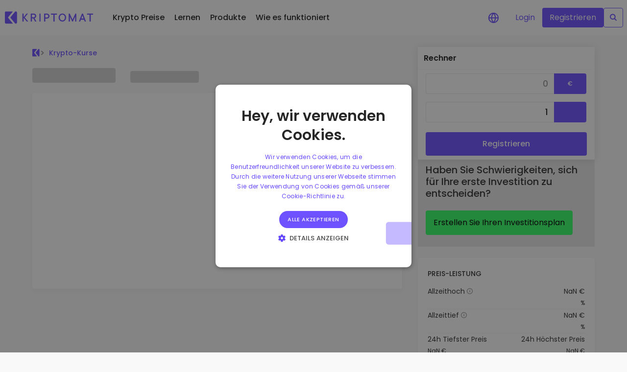

--- FILE ---
content_type: text/html;charset=utf-8
request_url: https://kriptomat.io/de/kryptowaehrungen-kurse/vethor-token-vtho-kurs/
body_size: 62784
content:
<!DOCTYPE html><html  lang="de-DE" data-capo=""><head><meta charset="utf-8">
<meta name="viewport" content="width=device-width, initial-scale=1">
<script nonce="C0txcEXbG7B8IL0nuYfYIg==" src="/scripts/cookie_consent_v2.js" async></script>
<style nonce="C0txcEXbG7B8IL0nuYfYIg==">@charset "UTF-8";:root{--blue:#007bff;--indigo:#6610f2;--purple:#6f42c1;--pink:#ff4aa3;--red:#dc3545;--orange:#fd7e14;--yellow:#ffc107;--green:#28a745;--teal:#20c997;--cyan:#17a2b8;--white:#fff;--gray:#6c757d;--gray-dark:#343a40;--primary:#6e52ff;--secondary:#ebe7ff;--success:#28a745;--info:#17a2b8;--warning:#ffc107;--danger:#dc3545;--light:#f8f9fa;--dark:#343a40;--blue:#6e52ff;--green:#37ff68;--lightblue:#ebe7ff;--breakpoint-xs:0;--breakpoint-sm:576px;--breakpoint-md:768px;--breakpoint-lg:992px;--breakpoint-xl:1200px;--breakpoint-xxl:2000px;--font-family-sans-serif:-apple-system,BlinkMacSystemFont,"Segoe UI",Roboto,"Helvetica Neue",Arial,"Noto Sans","Liberation Sans",sans-serif,"Apple Color Emoji","Segoe UI Emoji","Segoe UI Symbol","Noto Color Emoji";--font-family-monospace:SFMono-Regular,Menlo,Monaco,Consolas,"Liberation Mono","Courier New",monospace}*,:after,:before{box-sizing:border-box}html{font-family:sans-serif;line-height:1.15;-webkit-text-size-adjust:100%;-webkit-tap-highlight-color:rgba(0,0,0,0)}article,aside,figcaption,figure,footer,header,hgroup,main,nav,section{display:block}body{background-color:#fff;color:#212529;font-family:-apple-system,BlinkMacSystemFont,Segoe UI,Roboto,Helvetica Neue,Arial,Noto Sans,Liberation Sans,sans-serif,Apple Color Emoji,Segoe UI Emoji,Segoe UI Symbol,Noto Color Emoji;font-size:1rem;font-weight:400;line-height:1.5;margin:0;text-align:left}[tabindex="-1"]:focus:not(:focus-visible){outline:0!important}hr{box-sizing:content-box;height:0;overflow:visible}h1,h2,h3,h4,h5,h6{margin-bottom:.5rem;margin-top:0}p{margin-bottom:1rem;margin-top:0}abbr[data-original-title],abbr[title]{border-bottom:0;cursor:help;text-decoration:underline;-webkit-text-decoration:underline dotted;text-decoration:underline dotted;-webkit-text-decoration-skip-ink:none;text-decoration-skip-ink:none}address{font-style:normal;line-height:inherit}address,dl,ol,ul{margin-bottom:1rem}dl,ol,ul{margin-top:0}ol ol,ol ul,ul ol,ul ul{margin-bottom:0}dt{font-weight:500}dd{margin-bottom:.5rem;margin-left:0}blockquote{margin:0 0 1rem}b,strong{font-weight:600}small{font-size:80%}sub,sup{font-size:75%;line-height:0;position:relative;vertical-align:baseline}sub{bottom:-.25em}sup{top:-.5em}a{background-color:transparent;color:#6e52ff;text-decoration:none}a:hover{color:#2e06ff;text-decoration:underline}a:not([href]):not([class]),a:not([href]):not([class]):hover{color:inherit;text-decoration:none}code,kbd,pre,samp{font-family:SFMono-Regular,Menlo,Monaco,Consolas,Liberation Mono,Courier New,monospace;font-size:1em}pre{margin-bottom:1rem;margin-top:0;overflow:auto;-ms-overflow-style:scrollbar}figure{margin:0 0 1rem}img{border-style:none}img,svg{vertical-align:middle}svg{overflow:hidden}table{border-collapse:collapse}caption{caption-side:bottom;color:#6c757d;padding-bottom:.75rem;padding-top:.75rem;text-align:left}th{text-align:inherit;text-align:-webkit-match-parent}label{display:inline-block;margin-bottom:.5rem}button{border-radius:0}button:focus:not(:focus-visible){outline:0}button,input,optgroup,select,textarea{font-family:inherit;font-size:inherit;line-height:inherit;margin:0}button,input{overflow:visible}button,select{text-transform:none}[role=button]{cursor:pointer}select{word-wrap:normal}[type=button],[type=reset],[type=submit],button{-webkit-appearance:button}[type=button]:not(:disabled),[type=reset]:not(:disabled),[type=submit]:not(:disabled),button:not(:disabled){cursor:pointer}[type=button]::-moz-focus-inner,[type=reset]::-moz-focus-inner,[type=submit]::-moz-focus-inner,button::-moz-focus-inner{border-style:none;padding:0}input[type=checkbox],input[type=radio]{box-sizing:border-box;padding:0}textarea{overflow:auto;resize:vertical}fieldset{border:0;margin:0;min-width:0;padding:0}legend{color:inherit;display:block;font-size:1.5rem;line-height:inherit;margin-bottom:.5rem;max-width:100%;padding:0;white-space:normal;width:100%}progress{vertical-align:baseline}[type=number]::-webkit-inner-spin-button,[type=number]::-webkit-outer-spin-button{height:auto}[type=search]{-webkit-appearance:none;outline-offset:-2px}[type=search]::-webkit-search-decoration{-webkit-appearance:none}::-webkit-file-upload-button{-webkit-appearance:button;font:inherit}output{display:inline-block}summary{cursor:pointer;display:list-item}template{display:none}[hidden]{display:none!important}.h1,.h2,.h3,.h4,.h5,.h6,h1,h2,h3,h4,h5,h6{font-weight:500;line-height:1.2;margin-bottom:.5rem}.h1,h1{font-size:2.5rem}.h2,h2{font-size:2rem}.h3,h3{font-size:1.75rem}.h4,h4{font-size:1.5rem}.h5,h5{font-size:1.25rem}.h6,h6{font-size:1rem}.lead{font-size:1.25rem;font-weight:300}.display-1{font-size:6rem}.display-1,.display-2{font-weight:300;line-height:1.2}.display-2{font-size:5.5rem}.display-3{font-size:4.5rem}.display-3,.display-4{font-weight:300;line-height:1.2}.display-4{font-size:3.5rem}hr{border:0;border-top:1px solid rgba(0,0,0,.1);margin-bottom:1rem;margin-top:1rem}.small,small{font-size:.875em;font-weight:400}.mark,mark{background-color:#fcf8e3;padding:.2em}.list-inline,.list-unstyled{list-style:none;padding-left:0}.list-inline-item{display:inline-block}.list-inline-item:not(:last-child){margin-right:.5rem}.initialism{font-size:90%;text-transform:uppercase}.blockquote{font-size:1.25rem;margin-bottom:1rem}.blockquote-footer{color:#6c757d;display:block;font-size:.875em}.blockquote-footer:before{content:"— "}.img-fluid,.img-thumbnail{height:auto;max-width:100%}.img-thumbnail{background-color:#fff;border:1px solid #dee2e6;border-radius:.25rem;padding:.25rem}.figure{display:inline-block}.figure-img{line-height:1;margin-bottom:.5rem}.figure-caption{color:#6c757d;font-size:90%}code{color:#ff4aa3;font-size:87.5%;word-wrap:break-word}a>code{color:inherit}kbd{background-color:#212529;border-radius:.2rem;color:#fff;font-size:87.5%;padding:.2rem .4rem}kbd kbd{font-size:100%;font-weight:500;padding:0}pre{color:#212529;display:block;font-size:87.5%}pre code{color:inherit;font-size:inherit;word-break:normal}.pre-scrollable{max-height:340px;overflow-y:scroll}.container,.container-fluid,.container-lg,.container-xl,.container-xxl{margin-left:auto;margin-right:auto;padding-left:16px;padding-right:16px;width:100%}@media (min-width:992px){.container,.container-lg,.container-md,.container-sm{max-width:892px}}@media (min-width:1200px){.container,.container-lg,.container-md,.container-sm,.container-xl{max-width:1180px}}@media (min-width:2000px){.container,.container-lg,.container-md,.container-sm,.container-xl,.container-xxl{max-width:1560px}}.row{display:flex;flex-wrap:wrap;margin-left:-16px;margin-right:-16px}.no-gutters{margin-left:0;margin-right:0}.no-gutters>.col,.no-gutters>[class*=col-]{padding-left:0;padding-right:0}.col,.col-1,.col-10,.col-11,.col-12,.col-2,.col-3,.col-4,.col-5,.col-6,.col-7,.col-8,.col-9,.col-auto,.col-lg,.col-lg-1,.col-lg-10,.col-lg-11,.col-lg-12,.col-lg-2,.col-lg-3,.col-lg-4,.col-lg-5,.col-lg-6,.col-lg-7,.col-lg-8,.col-lg-9,.col-lg-auto,.col-md,.col-md-1,.col-md-10,.col-md-11,.col-md-12,.col-md-2,.col-md-3,.col-md-4,.col-md-5,.col-md-6,.col-md-7,.col-md-8,.col-md-9,.col-md-auto,.col-sm,.col-sm-1,.col-sm-10,.col-sm-11,.col-sm-12,.col-sm-2,.col-sm-3,.col-sm-4,.col-sm-5,.col-sm-6,.col-sm-7,.col-sm-8,.col-sm-9,.col-sm-auto,.col-xl,.col-xl-1,.col-xl-10,.col-xl-11,.col-xl-12,.col-xl-2,.col-xl-3,.col-xl-4,.col-xl-5,.col-xl-6,.col-xl-7,.col-xl-8,.col-xl-9,.col-xl-auto,.col-xxl,.col-xxl-1,.col-xxl-10,.col-xxl-11,.col-xxl-12,.col-xxl-2,.col-xxl-3,.col-xxl-4,.col-xxl-5,.col-xxl-6,.col-xxl-7,.col-xxl-8,.col-xxl-9,.col-xxl-auto{padding-left:16px;padding-right:16px;position:relative;width:100%}.col{flex-basis:0;flex-grow:1;max-width:100%}.row-cols-1>*{flex:0 0 100%;max-width:100%}.row-cols-2>*{flex:0 0 50%;max-width:50%}.row-cols-3>*{flex:0 0 33.3333333333%;max-width:33.3333333333%}.row-cols-4>*{flex:0 0 25%;max-width:25%}.row-cols-5>*{flex:0 0 20%;max-width:20%}.row-cols-6>*{flex:0 0 16.6666666667%;max-width:16.6666666667%}.col-auto{flex:0 0 auto;max-width:100%;width:auto}.col-1{flex:0 0 8.33333333%;max-width:8.33333333%}.col-2{flex:0 0 16.66666667%;max-width:16.66666667%}.col-3{flex:0 0 25%;max-width:25%}.col-4{flex:0 0 33.33333333%;max-width:33.33333333%}.col-5{flex:0 0 41.66666667%;max-width:41.66666667%}.col-6{flex:0 0 50%;max-width:50%}.col-7{flex:0 0 58.33333333%;max-width:58.33333333%}.col-8{flex:0 0 66.66666667%;max-width:66.66666667%}.col-9{flex:0 0 75%;max-width:75%}.col-10{flex:0 0 83.33333333%;max-width:83.33333333%}.col-11{flex:0 0 91.66666667%;max-width:91.66666667%}.col-12{flex:0 0 100%;max-width:100%}.order-first{order:-1}.order-last{order:13}.order-0{order:0}.order-1{order:1}.order-2{order:2}.order-3{order:3}.order-4{order:4}.order-5{order:5}.order-6{order:6}.order-7{order:7}.order-8{order:8}.order-9{order:9}.order-10{order:10}.order-11{order:11}.order-12{order:12}.offset-1{margin-left:8.33333333%}.offset-2{margin-left:16.66666667%}.offset-3{margin-left:25%}.offset-4{margin-left:33.33333333%}.offset-5{margin-left:41.66666667%}.offset-6{margin-left:50%}.offset-7{margin-left:58.33333333%}.offset-8{margin-left:66.66666667%}.offset-9{margin-left:75%}.offset-10{margin-left:83.33333333%}.offset-11{margin-left:91.66666667%}@media (min-width:576px){.col-sm{flex-basis:0;flex-grow:1;max-width:100%}.row-cols-sm-1>*{flex:0 0 100%;max-width:100%}.row-cols-sm-2>*{flex:0 0 50%;max-width:50%}.row-cols-sm-3>*{flex:0 0 33.3333333333%;max-width:33.3333333333%}.row-cols-sm-4>*{flex:0 0 25%;max-width:25%}.row-cols-sm-5>*{flex:0 0 20%;max-width:20%}.row-cols-sm-6>*{flex:0 0 16.6666666667%;max-width:16.6666666667%}.col-sm-auto{flex:0 0 auto;max-width:100%;width:auto}.col-sm-1{flex:0 0 8.33333333%;max-width:8.33333333%}.col-sm-2{flex:0 0 16.66666667%;max-width:16.66666667%}.col-sm-3{flex:0 0 25%;max-width:25%}.col-sm-4{flex:0 0 33.33333333%;max-width:33.33333333%}.col-sm-5{flex:0 0 41.66666667%;max-width:41.66666667%}.col-sm-6{flex:0 0 50%;max-width:50%}.col-sm-7{flex:0 0 58.33333333%;max-width:58.33333333%}.col-sm-8{flex:0 0 66.66666667%;max-width:66.66666667%}.col-sm-9{flex:0 0 75%;max-width:75%}.col-sm-10{flex:0 0 83.33333333%;max-width:83.33333333%}.col-sm-11{flex:0 0 91.66666667%;max-width:91.66666667%}.col-sm-12{flex:0 0 100%;max-width:100%}.order-sm-first{order:-1}.order-sm-last{order:13}.order-sm-0{order:0}.order-sm-1{order:1}.order-sm-2{order:2}.order-sm-3{order:3}.order-sm-4{order:4}.order-sm-5{order:5}.order-sm-6{order:6}.order-sm-7{order:7}.order-sm-8{order:8}.order-sm-9{order:9}.order-sm-10{order:10}.order-sm-11{order:11}.order-sm-12{order:12}.offset-sm-0{margin-left:0}.offset-sm-1{margin-left:8.33333333%}.offset-sm-2{margin-left:16.66666667%}.offset-sm-3{margin-left:25%}.offset-sm-4{margin-left:33.33333333%}.offset-sm-5{margin-left:41.66666667%}.offset-sm-6{margin-left:50%}.offset-sm-7{margin-left:58.33333333%}.offset-sm-8{margin-left:66.66666667%}.offset-sm-9{margin-left:75%}.offset-sm-10{margin-left:83.33333333%}.offset-sm-11{margin-left:91.66666667%}}@media (min-width:768px){.col-md{flex-basis:0;flex-grow:1;max-width:100%}.row-cols-md-1>*{flex:0 0 100%;max-width:100%}.row-cols-md-2>*{flex:0 0 50%;max-width:50%}.row-cols-md-3>*{flex:0 0 33.3333333333%;max-width:33.3333333333%}.row-cols-md-4>*{flex:0 0 25%;max-width:25%}.row-cols-md-5>*{flex:0 0 20%;max-width:20%}.row-cols-md-6>*{flex:0 0 16.6666666667%;max-width:16.6666666667%}.col-md-auto{flex:0 0 auto;max-width:100%;width:auto}.col-md-1{flex:0 0 8.33333333%;max-width:8.33333333%}.col-md-2{flex:0 0 16.66666667%;max-width:16.66666667%}.col-md-3{flex:0 0 25%;max-width:25%}.col-md-4{flex:0 0 33.33333333%;max-width:33.33333333%}.col-md-5{flex:0 0 41.66666667%;max-width:41.66666667%}.col-md-6{flex:0 0 50%;max-width:50%}.col-md-7{flex:0 0 58.33333333%;max-width:58.33333333%}.col-md-8{flex:0 0 66.66666667%;max-width:66.66666667%}.col-md-9{flex:0 0 75%;max-width:75%}.col-md-10{flex:0 0 83.33333333%;max-width:83.33333333%}.col-md-11{flex:0 0 91.66666667%;max-width:91.66666667%}.col-md-12{flex:0 0 100%;max-width:100%}.order-md-first{order:-1}.order-md-last{order:13}.order-md-0{order:0}.order-md-1{order:1}.order-md-2{order:2}.order-md-3{order:3}.order-md-4{order:4}.order-md-5{order:5}.order-md-6{order:6}.order-md-7{order:7}.order-md-8{order:8}.order-md-9{order:9}.order-md-10{order:10}.order-md-11{order:11}.order-md-12{order:12}.offset-md-0{margin-left:0}.offset-md-1{margin-left:8.33333333%}.offset-md-2{margin-left:16.66666667%}.offset-md-3{margin-left:25%}.offset-md-4{margin-left:33.33333333%}.offset-md-5{margin-left:41.66666667%}.offset-md-6{margin-left:50%}.offset-md-7{margin-left:58.33333333%}.offset-md-8{margin-left:66.66666667%}.offset-md-9{margin-left:75%}.offset-md-10{margin-left:83.33333333%}.offset-md-11{margin-left:91.66666667%}}@media (min-width:992px){.col-lg{flex-basis:0;flex-grow:1;max-width:100%}.row-cols-lg-1>*{flex:0 0 100%;max-width:100%}.row-cols-lg-2>*{flex:0 0 50%;max-width:50%}.row-cols-lg-3>*{flex:0 0 33.3333333333%;max-width:33.3333333333%}.row-cols-lg-4>*{flex:0 0 25%;max-width:25%}.row-cols-lg-5>*{flex:0 0 20%;max-width:20%}.row-cols-lg-6>*{flex:0 0 16.6666666667%;max-width:16.6666666667%}.col-lg-auto{flex:0 0 auto;max-width:100%;width:auto}.col-lg-1{flex:0 0 8.33333333%;max-width:8.33333333%}.col-lg-2{flex:0 0 16.66666667%;max-width:16.66666667%}.col-lg-3{flex:0 0 25%;max-width:25%}.col-lg-4{flex:0 0 33.33333333%;max-width:33.33333333%}.col-lg-5{flex:0 0 41.66666667%;max-width:41.66666667%}.col-lg-6{flex:0 0 50%;max-width:50%}.col-lg-7{flex:0 0 58.33333333%;max-width:58.33333333%}.col-lg-8{flex:0 0 66.66666667%;max-width:66.66666667%}.col-lg-9{flex:0 0 75%;max-width:75%}.col-lg-10{flex:0 0 83.33333333%;max-width:83.33333333%}.col-lg-11{flex:0 0 91.66666667%;max-width:91.66666667%}.col-lg-12{flex:0 0 100%;max-width:100%}.order-lg-first{order:-1}.order-lg-last{order:13}.order-lg-0{order:0}.order-lg-1{order:1}.order-lg-2{order:2}.order-lg-3{order:3}.order-lg-4{order:4}.order-lg-5{order:5}.order-lg-6{order:6}.order-lg-7{order:7}.order-lg-8{order:8}.order-lg-9{order:9}.order-lg-10{order:10}.order-lg-11{order:11}.order-lg-12{order:12}.offset-lg-0{margin-left:0}.offset-lg-1{margin-left:8.33333333%}.offset-lg-2{margin-left:16.66666667%}.offset-lg-3{margin-left:25%}.offset-lg-4{margin-left:33.33333333%}.offset-lg-5{margin-left:41.66666667%}.offset-lg-6{margin-left:50%}.offset-lg-7{margin-left:58.33333333%}.offset-lg-8{margin-left:66.66666667%}.offset-lg-9{margin-left:75%}.offset-lg-10{margin-left:83.33333333%}.offset-lg-11{margin-left:91.66666667%}}@media (min-width:1200px){.col-xl{flex-basis:0;flex-grow:1;max-width:100%}.row-cols-xl-1>*{flex:0 0 100%;max-width:100%}.row-cols-xl-2>*{flex:0 0 50%;max-width:50%}.row-cols-xl-3>*{flex:0 0 33.3333333333%;max-width:33.3333333333%}.row-cols-xl-4>*{flex:0 0 25%;max-width:25%}.row-cols-xl-5>*{flex:0 0 20%;max-width:20%}.row-cols-xl-6>*{flex:0 0 16.6666666667%;max-width:16.6666666667%}.col-xl-auto{flex:0 0 auto;max-width:100%;width:auto}.col-xl-1{flex:0 0 8.33333333%;max-width:8.33333333%}.col-xl-2{flex:0 0 16.66666667%;max-width:16.66666667%}.col-xl-3{flex:0 0 25%;max-width:25%}.col-xl-4{flex:0 0 33.33333333%;max-width:33.33333333%}.col-xl-5{flex:0 0 41.66666667%;max-width:41.66666667%}.col-xl-6{flex:0 0 50%;max-width:50%}.col-xl-7{flex:0 0 58.33333333%;max-width:58.33333333%}.col-xl-8{flex:0 0 66.66666667%;max-width:66.66666667%}.col-xl-9{flex:0 0 75%;max-width:75%}.col-xl-10{flex:0 0 83.33333333%;max-width:83.33333333%}.col-xl-11{flex:0 0 91.66666667%;max-width:91.66666667%}.col-xl-12{flex:0 0 100%;max-width:100%}.order-xl-first{order:-1}.order-xl-last{order:13}.order-xl-0{order:0}.order-xl-1{order:1}.order-xl-2{order:2}.order-xl-3{order:3}.order-xl-4{order:4}.order-xl-5{order:5}.order-xl-6{order:6}.order-xl-7{order:7}.order-xl-8{order:8}.order-xl-9{order:9}.order-xl-10{order:10}.order-xl-11{order:11}.order-xl-12{order:12}.offset-xl-0{margin-left:0}.offset-xl-1{margin-left:8.33333333%}.offset-xl-2{margin-left:16.66666667%}.offset-xl-3{margin-left:25%}.offset-xl-4{margin-left:33.33333333%}.offset-xl-5{margin-left:41.66666667%}.offset-xl-6{margin-left:50%}.offset-xl-7{margin-left:58.33333333%}.offset-xl-8{margin-left:66.66666667%}.offset-xl-9{margin-left:75%}.offset-xl-10{margin-left:83.33333333%}.offset-xl-11{margin-left:91.66666667%}}@media (min-width:2000px){.col-xxl{flex-basis:0;flex-grow:1;max-width:100%}.row-cols-xxl-1>*{flex:0 0 100%;max-width:100%}.row-cols-xxl-2>*{flex:0 0 50%;max-width:50%}.row-cols-xxl-3>*{flex:0 0 33.3333333333%;max-width:33.3333333333%}.row-cols-xxl-4>*{flex:0 0 25%;max-width:25%}.row-cols-xxl-5>*{flex:0 0 20%;max-width:20%}.row-cols-xxl-6>*{flex:0 0 16.6666666667%;max-width:16.6666666667%}.col-xxl-auto{flex:0 0 auto;max-width:100%;width:auto}.col-xxl-1{flex:0 0 8.33333333%;max-width:8.33333333%}.col-xxl-2{flex:0 0 16.66666667%;max-width:16.66666667%}.col-xxl-3{flex:0 0 25%;max-width:25%}.col-xxl-4{flex:0 0 33.33333333%;max-width:33.33333333%}.col-xxl-5{flex:0 0 41.66666667%;max-width:41.66666667%}.col-xxl-6{flex:0 0 50%;max-width:50%}.col-xxl-7{flex:0 0 58.33333333%;max-width:58.33333333%}.col-xxl-8{flex:0 0 66.66666667%;max-width:66.66666667%}.col-xxl-9{flex:0 0 75%;max-width:75%}.col-xxl-10{flex:0 0 83.33333333%;max-width:83.33333333%}.col-xxl-11{flex:0 0 91.66666667%;max-width:91.66666667%}.col-xxl-12{flex:0 0 100%;max-width:100%}.order-xxl-first{order:-1}.order-xxl-last{order:13}.order-xxl-0{order:0}.order-xxl-1{order:1}.order-xxl-2{order:2}.order-xxl-3{order:3}.order-xxl-4{order:4}.order-xxl-5{order:5}.order-xxl-6{order:6}.order-xxl-7{order:7}.order-xxl-8{order:8}.order-xxl-9{order:9}.order-xxl-10{order:10}.order-xxl-11{order:11}.order-xxl-12{order:12}.offset-xxl-0{margin-left:0}.offset-xxl-1{margin-left:8.33333333%}.offset-xxl-2{margin-left:16.66666667%}.offset-xxl-3{margin-left:25%}.offset-xxl-4{margin-left:33.33333333%}.offset-xxl-5{margin-left:41.66666667%}.offset-xxl-6{margin-left:50%}.offset-xxl-7{margin-left:58.33333333%}.offset-xxl-8{margin-left:66.66666667%}.offset-xxl-9{margin-left:75%}.offset-xxl-10{margin-left:83.33333333%}.offset-xxl-11{margin-left:91.66666667%}}.table{color:#212529;margin-bottom:1rem;width:100%}.table td,.table th{border-top:1px solid #dee2e6;padding:.75rem;vertical-align:top}.table thead th{border-bottom:2px solid #dee2e6;vertical-align:bottom}.table tbody+tbody{border-top:2px solid #dee2e6}.table-sm td,.table-sm th{padding:.3rem}.table-bordered,.table-bordered td,.table-bordered th{border:1px solid #dee2e6}.table-bordered thead td,.table-bordered thead th{border-bottom-width:2px}.table-borderless tbody+tbody,.table-borderless td,.table-borderless th,.table-borderless thead th{border:0}.table-striped tbody tr:nth-of-type(odd){background-color:#0000000d}.table-hover tbody tr:hover{background-color:#00000013;color:#212529}.table-primary,.table-primary>td,.table-primary>th{background-color:#d6cfff}.table-primary tbody+tbody,.table-primary td,.table-primary th,.table-primary thead th{border-color:#b4a5ff}.table-hover .table-primary:hover,.table-hover .table-primary:hover>td,.table-hover .table-primary:hover>th{background-color:#c1b5ff}.table-secondary,.table-secondary>td,.table-secondary>th{background-color:#f9f8ff}.table-secondary tbody+tbody,.table-secondary td,.table-secondary th,.table-secondary thead th{border-color:#f5f3ff}.table-hover .table-secondary:hover,.table-hover .table-secondary:hover>td,.table-hover .table-secondary:hover>th{background-color:#e4dfff}.table-success,.table-success>td,.table-success>th{background-color:#c3e6cb}.table-success tbody+tbody,.table-success td,.table-success th,.table-success thead th{border-color:#8fd19e}.table-hover .table-success:hover,.table-hover .table-success:hover>td,.table-hover .table-success:hover>th{background-color:#b1dfbb}.table-info,.table-info>td,.table-info>th{background-color:#bee5eb}.table-info tbody+tbody,.table-info td,.table-info th,.table-info thead th{border-color:#86cfda}.table-hover .table-info:hover,.table-hover .table-info:hover>td,.table-hover .table-info:hover>th{background-color:#abdde5}.table-warning,.table-warning>td,.table-warning>th{background-color:#ffeeba}.table-warning tbody+tbody,.table-warning td,.table-warning th,.table-warning thead th{border-color:#ffdf7e}.table-hover .table-warning:hover,.table-hover .table-warning:hover>td,.table-hover .table-warning:hover>th{background-color:#ffe7a0}.table-danger,.table-danger>td,.table-danger>th{background-color:#f5c6cb}.table-danger tbody+tbody,.table-danger td,.table-danger th,.table-danger thead th{border-color:#ed969e}.table-hover .table-danger:hover,.table-hover .table-danger:hover>td,.table-hover .table-danger:hover>th{background-color:#f1b1b7}.table-light,.table-light>td,.table-light>th{background-color:#fdfdfe}.table-light tbody+tbody,.table-light td,.table-light th,.table-light thead th{border-color:#fbfcfc}.table-hover .table-light:hover,.table-hover .table-light:hover>td,.table-hover .table-light:hover>th{background-color:#eef1f3}.table-dark,.table-dark>td,.table-dark>th{background-color:#c6c8ca}.table-dark tbody+tbody,.table-dark td,.table-dark th,.table-dark thead th{border-color:#95999c}.table-hover .table-dark:hover,.table-hover .table-dark:hover>td,.table-hover .table-dark:hover>th{background-color:#b9bbbd}.table-blue,.table-blue>td,.table-blue>th{background-color:#d6cfff}.table-blue tbody+tbody,.table-blue td,.table-blue th,.table-blue thead th{border-color:#b4a5ff}.table-hover .table-blue:hover,.table-hover .table-blue:hover>td,.table-hover .table-blue:hover>th{background-color:#c1b5ff}.table-green,.table-green>td,.table-green>th{background-color:#c7ffd5}.table-green tbody+tbody,.table-green td,.table-green th,.table-green thead th{border-color:#97ffb0}.table-hover .table-green:hover,.table-hover .table-green:hover>td,.table-hover .table-green:hover>th{background-color:#aeffc1}.table-lightblue,.table-lightblue>td,.table-lightblue>th{background-color:#f9f8ff}.table-lightblue tbody+tbody,.table-lightblue td,.table-lightblue th,.table-lightblue thead th{border-color:#f5f3ff}.table-hover .table-lightblue:hover,.table-hover .table-lightblue:hover>td,.table-hover .table-lightblue:hover>th{background-color:#e4dfff}.table-active,.table-active>td,.table-active>th,.table-hover .table-active:hover,.table-hover .table-active:hover>td,.table-hover .table-active:hover>th{background-color:#00000013}.table .thead-dark th{background-color:#343a40;border-color:#454d55;color:#fff}.table .thead-light th{background-color:#e9ecef;border-color:#dee2e6;color:#495057}.table-dark{background-color:#343a40;color:#fff}.table-dark td,.table-dark th,.table-dark thead th{border-color:#454d55}.table-dark.table-bordered{border:0}.table-dark.table-striped tbody tr:nth-of-type(odd){background-color:#ffffff0d}.table-dark.table-hover tbody tr:hover{background-color:#ffffff13;color:#fff}@media (max-width:575.98px){.table-responsive-sm{display:block;overflow-x:auto;width:100%;-webkit-overflow-scrolling:touch}.table-responsive-sm>.table-bordered{border:0}}@media (max-width:767.98px){.table-responsive-md{display:block;overflow-x:auto;width:100%;-webkit-overflow-scrolling:touch}.table-responsive-md>.table-bordered{border:0}}@media (max-width:991.98px){.table-responsive-lg{display:block;overflow-x:auto;width:100%;-webkit-overflow-scrolling:touch}.table-responsive-lg>.table-bordered{border:0}}@media (max-width:1199.98px){.table-responsive-xl{display:block;overflow-x:auto;width:100%;-webkit-overflow-scrolling:touch}.table-responsive-xl>.table-bordered{border:0}}@media (max-width:1999.98px){.table-responsive-xxl{display:block;overflow-x:auto;width:100%;-webkit-overflow-scrolling:touch}.table-responsive-xxl>.table-bordered{border:0}}.table-responsive{display:block;overflow-x:auto;width:100%;-webkit-overflow-scrolling:touch}.table-responsive>.table-bordered{border:0}.form-control{background-clip:padding-box;background-color:#fff;border:1px solid #e5e5e5;border-radius:.25rem;color:#495057;display:block;font-size:1rem;font-weight:400;height:calc(1.5em + .75rem + 2px);line-height:1.5;padding:.375rem .75rem;transition:border-color .15s ease-in-out,box-shadow .15s ease-in-out;width:100%}@media (prefers-reduced-motion:reduce){.form-control{transition:none}}.form-control::-ms-expand{background-color:transparent;border:0}.form-control:focus{background-color:#fff;border-color:#d9d2ff;box-shadow:0 0 0 .2rem #6e52ff40;color:#495057;outline:0}.form-control::-moz-placeholder{color:#6c757d;opacity:1}.form-control::placeholder{color:#6c757d;opacity:1}.form-control:disabled,.form-control[readonly]{background-color:#e9ecef;opacity:1}input[type=date].form-control,input[type=datetime-local].form-control,input[type=month].form-control,input[type=time].form-control{-webkit-appearance:none;-moz-appearance:none;appearance:none}select.form-control:-moz-focusring{color:transparent;text-shadow:0 0 0 #495057}select.form-control:focus::-ms-value{background-color:#fff;color:#495057}.form-control-file,.form-control-range{display:block;width:100%}.col-form-label{font-size:inherit;line-height:1.5;margin-bottom:0;padding-bottom:calc(.375rem + 1px);padding-top:calc(.375rem + 1px)}.col-form-label-lg{font-size:1.25rem;line-height:1.5;padding-bottom:calc(.5rem + 1px);padding-top:calc(.5rem + 1px)}.col-form-label-sm{font-size:.875rem;line-height:1.5;padding-bottom:calc(.25rem + 1px);padding-top:calc(.25rem + 1px)}.form-control-plaintext{background-color:transparent;border:solid transparent;border-width:1px 0;color:#212529;display:block;font-size:1rem;line-height:1.5;margin-bottom:0;padding:.375rem 0;width:100%}.form-control-plaintext.form-control-lg,.form-control-plaintext.form-control-sm{padding-left:0;padding-right:0}.form-control-sm{border-radius:.2rem;font-size:.875rem;height:calc(1.5em + .5rem + 2px);line-height:1.5;padding:.25rem .5rem}.form-control-lg{border-radius:.3rem;font-size:1.25rem;height:calc(1.5em + 1rem + 2px);line-height:1.5;padding:.5rem 1rem}select.form-control[multiple],select.form-control[size],textarea.form-control{height:auto}.form-group{margin-bottom:1rem}.form-text{display:block;margin-top:.25rem}.form-row{display:flex;flex-wrap:wrap;margin-left:-5px;margin-right:-5px}.form-row>.col,.form-row>[class*=col-]{padding-left:5px;padding-right:5px}.form-check{display:block;padding-left:1.25rem;position:relative}.form-check-input{margin-left:-1.25rem;margin-top:.3rem;position:absolute}.form-check-input:disabled~.form-check-label,.form-check-input[disabled]~.form-check-label{color:#6c757d}.form-check-label{margin-bottom:0}.form-check-inline{align-items:center;display:inline-flex;margin-right:.75rem;padding-left:0}.form-check-inline .form-check-input{margin-left:0;margin-right:.3125rem;margin-top:0;position:static}.valid-feedback{color:#28a745;display:none;font-size:.875em;margin-top:.25rem;width:100%}.valid-tooltip{background-color:#28a745e6;border-radius:.25rem;color:#fff;display:none;font-size:.875rem;left:0;line-height:1.5;margin-top:.1rem;max-width:100%;padding:.25rem .5rem;position:absolute;top:100%;z-index:5}.form-row>.col>.valid-tooltip,.form-row>[class*=col-]>.valid-tooltip{left:5px}.is-valid~.valid-feedback,.is-valid~.valid-tooltip,.was-validated :valid~.valid-feedback,.was-validated :valid~.valid-tooltip{display:block}.form-control.is-valid,.was-validated .form-control:valid{background-image:url("data:image/svg+xml;charset=utf-8,%3Csvg xmlns='http://www.w3.org/2000/svg' width='8' height='8' viewBox='0 0 8 8'%3E%3Cpath fill='%2328a745' d='M2.3 6.73.6 4.53c-.4-1.04.46-1.4 1.1-.8l1.1 1.4 3.4-3.8c.6-.63 1.6-.27 1.2.7l-4 4.6c-.43.5-.8.4-1.1.1'/%3E%3C/svg%3E");background-position:right calc(.375em + .1875rem) center;background-repeat:no-repeat;background-size:calc(.75em + .375rem) calc(.75em + .375rem);border-color:#28a745;padding-right:calc(1.5em + .75rem)!important}.form-control.is-valid:focus,.was-validated .form-control:valid:focus{border-color:#28a745;box-shadow:0 0 0 .2rem #28a74540}.was-validated select.form-control:valid,select.form-control.is-valid{background-position:right 1.5rem center;padding-right:3rem!important}.was-validated textarea.form-control:valid,textarea.form-control.is-valid{background-position:top calc(.375em + .1875rem) right calc(.375em + .1875rem);padding-right:calc(1.5em + .75rem)}.custom-select.is-valid,.was-validated .custom-select:valid{background:url("data:image/svg+xml;charset=utf-8,%3Csvg xmlns='http://www.w3.org/2000/svg' width='4' height='5' viewBox='0 0 4 5'%3E%3Cpath fill='%23343a40' d='M2 0 0 2h4zm0 5L0 3h4z'/%3E%3C/svg%3E") right .75rem center/8px 10px no-repeat,#fff url("data:image/svg+xml;charset=utf-8,%3Csvg xmlns='http://www.w3.org/2000/svg' width='8' height='8' viewBox='0 0 8 8'%3E%3Cpath fill='%2328a745' d='M2.3 6.73.6 4.53c-.4-1.04.46-1.4 1.1-.8l1.1 1.4 3.4-3.8c.6-.63 1.6-.27 1.2.7l-4 4.6c-.43.5-.8.4-1.1.1'/%3E%3C/svg%3E") center right 1.75rem/ calc(.75em + .375rem) calc(.75em + .375rem) no-repeat;border-color:#28a745;padding-right:calc(.75em + 2.3125rem)!important}.custom-select.is-valid:focus,.was-validated .custom-select:valid:focus{border-color:#28a745;box-shadow:0 0 0 .2rem #28a74540}.form-check-input.is-valid~.form-check-label,.was-validated .form-check-input:valid~.form-check-label{color:#28a745}.form-check-input.is-valid~.valid-feedback,.form-check-input.is-valid~.valid-tooltip,.was-validated .form-check-input:valid~.valid-feedback,.was-validated .form-check-input:valid~.valid-tooltip{display:block}.custom-control-input.is-valid~.custom-control-label,.was-validated .custom-control-input:valid~.custom-control-label{color:#28a745}.custom-control-input.is-valid~.custom-control-label:before,.was-validated .custom-control-input:valid~.custom-control-label:before{border-color:#28a745}.custom-control-input.is-valid:checked~.custom-control-label:before,.was-validated .custom-control-input:valid:checked~.custom-control-label:before{background-color:#34ce57;border-color:#34ce57}.custom-control-input.is-valid:focus~.custom-control-label:before,.was-validated .custom-control-input:valid:focus~.custom-control-label:before{box-shadow:0 0 0 .2rem #28a74540}.custom-control-input.is-valid:focus:not(:checked)~.custom-control-label:before,.was-validated .custom-control-input:valid:focus:not(:checked)~.custom-control-label:before{border-color:#28a745}.custom-file-input.is-valid~.custom-file-label,.was-validated .custom-file-input:valid~.custom-file-label{border-color:#28a745}.custom-file-input.is-valid:focus~.custom-file-label,.was-validated .custom-file-input:valid:focus~.custom-file-label{border-color:#28a745;box-shadow:0 0 0 .2rem #28a74540}.invalid-feedback{color:#dc3545;display:none;font-size:.875em;margin-top:.25rem;width:100%}.invalid-tooltip{background-color:#dc3545e6;border-radius:.25rem;color:#fff;display:none;font-size:.875rem;left:0;line-height:1.5;margin-top:.1rem;max-width:100%;padding:.25rem .5rem;position:absolute;top:100%;z-index:5}.form-row>.col>.invalid-tooltip,.form-row>[class*=col-]>.invalid-tooltip{left:5px}.is-invalid~.invalid-feedback,.is-invalid~.invalid-tooltip,.was-validated :invalid~.invalid-feedback,.was-validated :invalid~.invalid-tooltip{display:block}.form-control.is-invalid,.was-validated .form-control:invalid{background-image:url("data:image/svg+xml;charset=utf-8,%3Csvg xmlns='http://www.w3.org/2000/svg' width='12' height='12' fill='none' stroke='%23dc3545' viewBox='0 0 12 12'%3E%3Ccircle cx='6' cy='6' r='4.5'/%3E%3Cpath stroke-linejoin='round' d='M5.8 3.6h.4L6 6.5z'/%3E%3Ccircle cx='6' cy='8.2' r='.6' fill='%23dc3545' stroke='none'/%3E%3C/svg%3E");background-position:right calc(.375em + .1875rem) center;background-repeat:no-repeat;background-size:calc(.75em + .375rem) calc(.75em + .375rem);border-color:#dc3545;padding-right:calc(1.5em + .75rem)!important}.form-control.is-invalid:focus,.was-validated .form-control:invalid:focus{border-color:#dc3545;box-shadow:0 0 0 .2rem #dc354540}.was-validated select.form-control:invalid,select.form-control.is-invalid{background-position:right 1.5rem center;padding-right:3rem!important}.was-validated textarea.form-control:invalid,textarea.form-control.is-invalid{background-position:top calc(.375em + .1875rem) right calc(.375em + .1875rem);padding-right:calc(1.5em + .75rem)}.custom-select.is-invalid,.was-validated .custom-select:invalid{background:url("data:image/svg+xml;charset=utf-8,%3Csvg xmlns='http://www.w3.org/2000/svg' width='4' height='5' viewBox='0 0 4 5'%3E%3Cpath fill='%23343a40' d='M2 0 0 2h4zm0 5L0 3h4z'/%3E%3C/svg%3E") right .75rem center/8px 10px no-repeat,#fff url("data:image/svg+xml;charset=utf-8,%3Csvg xmlns='http://www.w3.org/2000/svg' width='12' height='12' fill='none' stroke='%23dc3545' viewBox='0 0 12 12'%3E%3Ccircle cx='6' cy='6' r='4.5'/%3E%3Cpath stroke-linejoin='round' d='M5.8 3.6h.4L6 6.5z'/%3E%3Ccircle cx='6' cy='8.2' r='.6' fill='%23dc3545' stroke='none'/%3E%3C/svg%3E") center right 1.75rem/ calc(.75em + .375rem) calc(.75em + .375rem) no-repeat;border-color:#dc3545;padding-right:calc(.75em + 2.3125rem)!important}.custom-select.is-invalid:focus,.was-validated .custom-select:invalid:focus{border-color:#dc3545;box-shadow:0 0 0 .2rem #dc354540}.form-check-input.is-invalid~.form-check-label,.was-validated .form-check-input:invalid~.form-check-label{color:#dc3545}.form-check-input.is-invalid~.invalid-feedback,.form-check-input.is-invalid~.invalid-tooltip,.was-validated .form-check-input:invalid~.invalid-feedback,.was-validated .form-check-input:invalid~.invalid-tooltip{display:block}.custom-control-input.is-invalid~.custom-control-label,.was-validated .custom-control-input:invalid~.custom-control-label{color:#dc3545}.custom-control-input.is-invalid~.custom-control-label:before,.was-validated .custom-control-input:invalid~.custom-control-label:before{border-color:#dc3545}.custom-control-input.is-invalid:checked~.custom-control-label:before,.was-validated .custom-control-input:invalid:checked~.custom-control-label:before{background-color:#e4606d;border-color:#e4606d}.custom-control-input.is-invalid:focus~.custom-control-label:before,.was-validated .custom-control-input:invalid:focus~.custom-control-label:before{box-shadow:0 0 0 .2rem #dc354540}.custom-control-input.is-invalid:focus:not(:checked)~.custom-control-label:before,.was-validated .custom-control-input:invalid:focus:not(:checked)~.custom-control-label:before{border-color:#dc3545}.custom-file-input.is-invalid~.custom-file-label,.was-validated .custom-file-input:invalid~.custom-file-label{border-color:#dc3545}.custom-file-input.is-invalid:focus~.custom-file-label,.was-validated .custom-file-input:invalid:focus~.custom-file-label{border-color:#dc3545;box-shadow:0 0 0 .2rem #dc354540}.form-inline{align-items:center;display:flex;flex-flow:row wrap}.form-inline .form-check{width:100%}@media (min-width:576px){.form-inline label{justify-content:center}.form-inline .form-group,.form-inline label{align-items:center;display:flex;margin-bottom:0}.form-inline .form-group{flex:0 0 auto;flex-flow:row wrap}.form-inline .form-control{display:inline-block;vertical-align:middle;width:auto}.form-inline .form-control-plaintext{display:inline-block}.form-inline .custom-select,.form-inline .input-group{width:auto}.form-inline .form-check{align-items:center;display:flex;justify-content:center;padding-left:0;width:auto}.form-inline .form-check-input{flex-shrink:0;margin-left:0;margin-right:.25rem;margin-top:0;position:relative}.form-inline .custom-control{align-items:center;justify-content:center}.form-inline .custom-control-label{margin-bottom:0}}.btn{background-color:transparent;border:1px solid transparent;border-radius:.25rem;color:#212529;display:inline-block;font-size:1rem;font-weight:400;line-height:1.5;padding:.375rem .75rem;text-align:center;transition:color .15s ease-in-out,background-color .15s ease-in-out,border-color .15s ease-in-out,box-shadow .15s ease-in-out;-webkit-user-select:none;-moz-user-select:none;user-select:none;vertical-align:middle}@media (prefers-reduced-motion:reduce){.btn{transition:none}}.btn:hover{color:#212529;text-decoration:none}.btn.focus,.btn:focus{box-shadow:0 0 0 .2rem #6e52ff40;outline:0}.btn.disabled,.btn:disabled{opacity:.65}.btn:not(:disabled):not(.disabled){cursor:pointer}a.btn.disabled,fieldset:disabled a.btn{pointer-events:none}.btn-primary{background-color:#6e52ff;border-color:#6e52ff;color:#fff}.btn-primary.focus,.btn-primary:focus,.btn-primary:hover{background-color:#4e2cff;border-color:#431fff;color:#fff}.btn-primary.focus,.btn-primary:focus{box-shadow:0 0 0 .2rem #846cff80}.btn-primary.disabled,.btn-primary:disabled{background-color:#6e52ff;border-color:#6e52ff;color:#fff}.btn-primary:not(:disabled):not(.disabled).active,.btn-primary:not(:disabled):not(.disabled):active,.show>.btn-primary.dropdown-toggle{background-color:#431fff;border-color:#3912ff;color:#fff}.btn-primary:not(:disabled):not(.disabled).active:focus,.btn-primary:not(:disabled):not(.disabled):active:focus,.show>.btn-primary.dropdown-toggle:focus{box-shadow:0 0 0 .2rem #846cff80}.btn-secondary{background-color:#ebe7ff;border-color:#ebe7ff;color:#212529}.btn-secondary.focus,.btn-secondary:focus,.btn-secondary:hover{background-color:#cbc1ff;border-color:#c1b4ff;color:#212529}.btn-secondary.focus,.btn-secondary:focus{box-shadow:0 0 0 .2rem #cdcadf80}.btn-secondary.disabled,.btn-secondary:disabled{background-color:#ebe7ff;border-color:#ebe7ff;color:#212529}.btn-secondary:not(:disabled):not(.disabled).active,.btn-secondary:not(:disabled):not(.disabled):active,.show>.btn-secondary.dropdown-toggle{background-color:#c1b4ff;border-color:#b6a7ff;color:#212529}.btn-secondary:not(:disabled):not(.disabled).active:focus,.btn-secondary:not(:disabled):not(.disabled):active:focus,.show>.btn-secondary.dropdown-toggle:focus{box-shadow:0 0 0 .2rem #cdcadf80}.btn-success{background-color:#28a745;border-color:#28a745;color:#fff}.btn-success.focus,.btn-success:focus,.btn-success:hover{background-color:#218838;border-color:#1e7e34;color:#fff}.btn-success.focus,.btn-success:focus{box-shadow:0 0 0 .2rem #48b46180}.btn-success.disabled,.btn-success:disabled{background-color:#28a745;border-color:#28a745;color:#fff}.btn-success:not(:disabled):not(.disabled).active,.btn-success:not(:disabled):not(.disabled):active,.show>.btn-success.dropdown-toggle{background-color:#1e7e34;border-color:#1c7430;color:#fff}.btn-success:not(:disabled):not(.disabled).active:focus,.btn-success:not(:disabled):not(.disabled):active:focus,.show>.btn-success.dropdown-toggle:focus{box-shadow:0 0 0 .2rem #48b46180}.btn-info{background-color:#17a2b8;border-color:#17a2b8;color:#fff}.btn-info.focus,.btn-info:focus,.btn-info:hover{background-color:#138496;border-color:#117a8b;color:#fff}.btn-info.focus,.btn-info:focus{box-shadow:0 0 0 .2rem #3ab0c380}.btn-info.disabled,.btn-info:disabled{background-color:#17a2b8;border-color:#17a2b8;color:#fff}.btn-info:not(:disabled):not(.disabled).active,.btn-info:not(:disabled):not(.disabled):active,.show>.btn-info.dropdown-toggle{background-color:#117a8b;border-color:#10707f;color:#fff}.btn-info:not(:disabled):not(.disabled).active:focus,.btn-info:not(:disabled):not(.disabled):active:focus,.show>.btn-info.dropdown-toggle:focus{box-shadow:0 0 0 .2rem #3ab0c380}.btn-warning{background-color:#ffc107;border-color:#ffc107;color:#212529}.btn-warning.focus,.btn-warning:focus,.btn-warning:hover{background-color:#e0a800;border-color:#d39e00;color:#212529}.btn-warning.focus,.btn-warning:focus{box-shadow:0 0 0 .2rem #deaa0c80}.btn-warning.disabled,.btn-warning:disabled{background-color:#ffc107;border-color:#ffc107;color:#212529}.btn-warning:not(:disabled):not(.disabled).active,.btn-warning:not(:disabled):not(.disabled):active,.show>.btn-warning.dropdown-toggle{background-color:#d39e00;border-color:#c69500;color:#212529}.btn-warning:not(:disabled):not(.disabled).active:focus,.btn-warning:not(:disabled):not(.disabled):active:focus,.show>.btn-warning.dropdown-toggle:focus{box-shadow:0 0 0 .2rem #deaa0c80}.btn-danger{background-color:#dc3545;border-color:#dc3545;color:#fff}.btn-danger.focus,.btn-danger:focus,.btn-danger:hover{background-color:#c82333;border-color:#bd2130;color:#fff}.btn-danger.focus,.btn-danger:focus{box-shadow:0 0 0 .2rem #e1536180}.btn-danger.disabled,.btn-danger:disabled{background-color:#dc3545;border-color:#dc3545;color:#fff}.btn-danger:not(:disabled):not(.disabled).active,.btn-danger:not(:disabled):not(.disabled):active,.show>.btn-danger.dropdown-toggle{background-color:#bd2130;border-color:#b21f2d;color:#fff}.btn-danger:not(:disabled):not(.disabled).active:focus,.btn-danger:not(:disabled):not(.disabled):active:focus,.show>.btn-danger.dropdown-toggle:focus{box-shadow:0 0 0 .2rem #e1536180}.btn-light{background-color:#f8f9fa;border-color:#f8f9fa;color:#212529}.btn-light.focus,.btn-light:focus,.btn-light:hover{background-color:#e2e6ea;border-color:#dae0e5;color:#212529}.btn-light.focus,.btn-light:focus{box-shadow:0 0 0 .2rem #d7d9da80}.btn-light.disabled,.btn-light:disabled{background-color:#f8f9fa;border-color:#f8f9fa;color:#212529}.btn-light:not(:disabled):not(.disabled).active,.btn-light:not(:disabled):not(.disabled):active,.show>.btn-light.dropdown-toggle{background-color:#dae0e5;border-color:#d3d9df;color:#212529}.btn-light:not(:disabled):not(.disabled).active:focus,.btn-light:not(:disabled):not(.disabled):active:focus,.show>.btn-light.dropdown-toggle:focus{box-shadow:0 0 0 .2rem #d7d9da80}.btn-dark{background-color:#343a40;border-color:#343a40;color:#fff}.btn-dark.focus,.btn-dark:focus,.btn-dark:hover{background-color:#23272b;border-color:#1d2124;color:#fff}.btn-dark.focus,.btn-dark:focus{box-shadow:0 0 0 .2rem #52585d80}.btn-dark.disabled,.btn-dark:disabled{background-color:#343a40;border-color:#343a40;color:#fff}.btn-dark:not(:disabled):not(.disabled).active,.btn-dark:not(:disabled):not(.disabled):active,.show>.btn-dark.dropdown-toggle{background-color:#1d2124;border-color:#171a1d;color:#fff}.btn-dark:not(:disabled):not(.disabled).active:focus,.btn-dark:not(:disabled):not(.disabled):active:focus,.show>.btn-dark.dropdown-toggle:focus{box-shadow:0 0 0 .2rem #52585d80}.btn-blue{background-color:#6e52ff;border-color:#6e52ff;color:#fff}.btn-blue.focus,.btn-blue:focus,.btn-blue:hover{background-color:#4e2cff;border-color:#431fff;color:#fff}.btn-blue.focus,.btn-blue:focus{box-shadow:0 0 0 .2rem #846cff80}.btn-blue.disabled,.btn-blue:disabled{background-color:#6e52ff;border-color:#6e52ff;color:#fff}.btn-blue:not(:disabled):not(.disabled).active,.btn-blue:not(:disabled):not(.disabled):active,.show>.btn-blue.dropdown-toggle{background-color:#431fff;border-color:#3912ff;color:#fff}.btn-blue:not(:disabled):not(.disabled).active:focus,.btn-blue:not(:disabled):not(.disabled):active:focus,.show>.btn-blue.dropdown-toggle:focus{box-shadow:0 0 0 .2rem #846cff80}.btn-green{background-color:#37ff68;border-color:#37ff68;color:#212529}.btn-green.focus,.btn-green:focus,.btn-green:hover{background-color:#11ff4b;border-color:#04ff41;color:#212529}.btn-green.focus,.btn-green:focus{box-shadow:0 0 0 .2rem #34de5f80}.btn-green.disabled,.btn-green:disabled{background-color:#37ff68;border-color:#37ff68;color:#212529}.btn-green:not(:disabled):not(.disabled).active,.btn-green:not(:disabled):not(.disabled):active,.show>.btn-green.dropdown-toggle{background-color:#04ff41;border-color:#00f63c;color:#212529}.btn-green:not(:disabled):not(.disabled).active:focus,.btn-green:not(:disabled):not(.disabled):active:focus,.show>.btn-green.dropdown-toggle:focus{box-shadow:0 0 0 .2rem #34de5f80}.btn-lightblue{background-color:#ebe7ff;border-color:#ebe7ff;color:#212529}.btn-lightblue.focus,.btn-lightblue:focus,.btn-lightblue:hover{background-color:#cbc1ff;border-color:#c1b4ff;color:#212529}.btn-lightblue.focus,.btn-lightblue:focus{box-shadow:0 0 0 .2rem #cdcadf80}.btn-lightblue.disabled,.btn-lightblue:disabled{background-color:#ebe7ff;border-color:#ebe7ff;color:#212529}.btn-lightblue:not(:disabled):not(.disabled).active,.btn-lightblue:not(:disabled):not(.disabled):active,.show>.btn-lightblue.dropdown-toggle{background-color:#c1b4ff;border-color:#b6a7ff;color:#212529}.btn-lightblue:not(:disabled):not(.disabled).active:focus,.btn-lightblue:not(:disabled):not(.disabled):active:focus,.show>.btn-lightblue.dropdown-toggle:focus{box-shadow:0 0 0 .2rem #cdcadf80}.btn-outline-primary{border-color:#6e52ff;color:#6e52ff}.btn-outline-primary:hover{background-color:#6e52ff;border-color:#6e52ff;color:#fff}.btn-outline-primary.focus,.btn-outline-primary:focus{box-shadow:0 0 0 .2rem #6e52ff80}.btn-outline-primary.disabled,.btn-outline-primary:disabled{background-color:transparent;color:#6e52ff}.btn-outline-primary:not(:disabled):not(.disabled).active,.btn-outline-primary:not(:disabled):not(.disabled):active,.show>.btn-outline-primary.dropdown-toggle{background-color:#6e52ff;border-color:#6e52ff;color:#fff}.btn-outline-primary:not(:disabled):not(.disabled).active:focus,.btn-outline-primary:not(:disabled):not(.disabled):active:focus,.show>.btn-outline-primary.dropdown-toggle:focus{box-shadow:0 0 0 .2rem #6e52ff80}.btn-outline-secondary{border-color:#ebe7ff;color:#ebe7ff}.btn-outline-secondary:hover{background-color:#ebe7ff;border-color:#ebe7ff;color:#212529}.btn-outline-secondary.focus,.btn-outline-secondary:focus{box-shadow:0 0 0 .2rem #ebe7ff80}.btn-outline-secondary.disabled,.btn-outline-secondary:disabled{background-color:transparent;color:#ebe7ff}.btn-outline-secondary:not(:disabled):not(.disabled).active,.btn-outline-secondary:not(:disabled):not(.disabled):active,.show>.btn-outline-secondary.dropdown-toggle{background-color:#ebe7ff;border-color:#ebe7ff;color:#212529}.btn-outline-secondary:not(:disabled):not(.disabled).active:focus,.btn-outline-secondary:not(:disabled):not(.disabled):active:focus,.show>.btn-outline-secondary.dropdown-toggle:focus{box-shadow:0 0 0 .2rem #ebe7ff80}.btn-outline-success{border-color:#28a745;color:#28a745}.btn-outline-success:hover{background-color:#28a745;border-color:#28a745;color:#fff}.btn-outline-success.focus,.btn-outline-success:focus{box-shadow:0 0 0 .2rem #28a74580}.btn-outline-success.disabled,.btn-outline-success:disabled{background-color:transparent;color:#28a745}.btn-outline-success:not(:disabled):not(.disabled).active,.btn-outline-success:not(:disabled):not(.disabled):active,.show>.btn-outline-success.dropdown-toggle{background-color:#28a745;border-color:#28a745;color:#fff}.btn-outline-success:not(:disabled):not(.disabled).active:focus,.btn-outline-success:not(:disabled):not(.disabled):active:focus,.show>.btn-outline-success.dropdown-toggle:focus{box-shadow:0 0 0 .2rem #28a74580}.btn-outline-info{border-color:#17a2b8;color:#17a2b8}.btn-outline-info:hover{background-color:#17a2b8;border-color:#17a2b8;color:#fff}.btn-outline-info.focus,.btn-outline-info:focus{box-shadow:0 0 0 .2rem #17a2b880}.btn-outline-info.disabled,.btn-outline-info:disabled{background-color:transparent;color:#17a2b8}.btn-outline-info:not(:disabled):not(.disabled).active,.btn-outline-info:not(:disabled):not(.disabled):active,.show>.btn-outline-info.dropdown-toggle{background-color:#17a2b8;border-color:#17a2b8;color:#fff}.btn-outline-info:not(:disabled):not(.disabled).active:focus,.btn-outline-info:not(:disabled):not(.disabled):active:focus,.show>.btn-outline-info.dropdown-toggle:focus{box-shadow:0 0 0 .2rem #17a2b880}.btn-outline-warning{border-color:#ffc107;color:#ffc107}.btn-outline-warning:hover{background-color:#ffc107;border-color:#ffc107;color:#212529}.btn-outline-warning.focus,.btn-outline-warning:focus{box-shadow:0 0 0 .2rem #ffc10780}.btn-outline-warning.disabled,.btn-outline-warning:disabled{background-color:transparent;color:#ffc107}.btn-outline-warning:not(:disabled):not(.disabled).active,.btn-outline-warning:not(:disabled):not(.disabled):active,.show>.btn-outline-warning.dropdown-toggle{background-color:#ffc107;border-color:#ffc107;color:#212529}.btn-outline-warning:not(:disabled):not(.disabled).active:focus,.btn-outline-warning:not(:disabled):not(.disabled):active:focus,.show>.btn-outline-warning.dropdown-toggle:focus{box-shadow:0 0 0 .2rem #ffc10780}.btn-outline-danger{border-color:#dc3545;color:#dc3545}.btn-outline-danger:hover{background-color:#dc3545;border-color:#dc3545;color:#fff}.btn-outline-danger.focus,.btn-outline-danger:focus{box-shadow:0 0 0 .2rem #dc354580}.btn-outline-danger.disabled,.btn-outline-danger:disabled{background-color:transparent;color:#dc3545}.btn-outline-danger:not(:disabled):not(.disabled).active,.btn-outline-danger:not(:disabled):not(.disabled):active,.show>.btn-outline-danger.dropdown-toggle{background-color:#dc3545;border-color:#dc3545;color:#fff}.btn-outline-danger:not(:disabled):not(.disabled).active:focus,.btn-outline-danger:not(:disabled):not(.disabled):active:focus,.show>.btn-outline-danger.dropdown-toggle:focus{box-shadow:0 0 0 .2rem #dc354580}.btn-outline-light{border-color:#f8f9fa;color:#f8f9fa}.btn-outline-light:hover{background-color:#f8f9fa;border-color:#f8f9fa;color:#212529}.btn-outline-light.focus,.btn-outline-light:focus{box-shadow:0 0 0 .2rem #f8f9fa80}.btn-outline-light.disabled,.btn-outline-light:disabled{background-color:transparent;color:#f8f9fa}.btn-outline-light:not(:disabled):not(.disabled).active,.btn-outline-light:not(:disabled):not(.disabled):active,.show>.btn-outline-light.dropdown-toggle{background-color:#f8f9fa;border-color:#f8f9fa;color:#212529}.btn-outline-light:not(:disabled):not(.disabled).active:focus,.btn-outline-light:not(:disabled):not(.disabled):active:focus,.show>.btn-outline-light.dropdown-toggle:focus{box-shadow:0 0 0 .2rem #f8f9fa80}.btn-outline-dark{border-color:#343a40;color:#343a40}.btn-outline-dark:hover{background-color:#343a40;border-color:#343a40;color:#fff}.btn-outline-dark.focus,.btn-outline-dark:focus{box-shadow:0 0 0 .2rem #343a4080}.btn-outline-dark.disabled,.btn-outline-dark:disabled{background-color:transparent;color:#343a40}.btn-outline-dark:not(:disabled):not(.disabled).active,.btn-outline-dark:not(:disabled):not(.disabled):active,.show>.btn-outline-dark.dropdown-toggle{background-color:#343a40;border-color:#343a40;color:#fff}.btn-outline-dark:not(:disabled):not(.disabled).active:focus,.btn-outline-dark:not(:disabled):not(.disabled):active:focus,.show>.btn-outline-dark.dropdown-toggle:focus{box-shadow:0 0 0 .2rem #343a4080}.btn-outline-blue{border-color:#6e52ff;color:#6e52ff}.btn-outline-blue:hover{background-color:#6e52ff;border-color:#6e52ff;color:#fff}.btn-outline-blue.focus,.btn-outline-blue:focus{box-shadow:0 0 0 .2rem #6e52ff80}.btn-outline-blue.disabled,.btn-outline-blue:disabled{background-color:transparent;color:#6e52ff}.btn-outline-blue:not(:disabled):not(.disabled).active,.btn-outline-blue:not(:disabled):not(.disabled):active,.show>.btn-outline-blue.dropdown-toggle{background-color:#6e52ff;border-color:#6e52ff;color:#fff}.btn-outline-blue:not(:disabled):not(.disabled).active:focus,.btn-outline-blue:not(:disabled):not(.disabled):active:focus,.show>.btn-outline-blue.dropdown-toggle:focus{box-shadow:0 0 0 .2rem #6e52ff80}.btn-outline-green{border-color:#37ff68;color:#37ff68}.btn-outline-green:hover{background-color:#37ff68;border-color:#37ff68;color:#212529}.btn-outline-green.focus,.btn-outline-green:focus{box-shadow:0 0 0 .2rem #37ff6880}.btn-outline-green.disabled,.btn-outline-green:disabled{background-color:transparent;color:#37ff68}.btn-outline-green:not(:disabled):not(.disabled).active,.btn-outline-green:not(:disabled):not(.disabled):active,.show>.btn-outline-green.dropdown-toggle{background-color:#37ff68;border-color:#37ff68;color:#212529}.btn-outline-green:not(:disabled):not(.disabled).active:focus,.btn-outline-green:not(:disabled):not(.disabled):active:focus,.show>.btn-outline-green.dropdown-toggle:focus{box-shadow:0 0 0 .2rem #37ff6880}.btn-outline-lightblue{border-color:#ebe7ff;color:#ebe7ff}.btn-outline-lightblue:hover{background-color:#ebe7ff;border-color:#ebe7ff;color:#212529}.btn-outline-lightblue.focus,.btn-outline-lightblue:focus{box-shadow:0 0 0 .2rem #ebe7ff80}.btn-outline-lightblue.disabled,.btn-outline-lightblue:disabled{background-color:transparent;color:#ebe7ff}.btn-outline-lightblue:not(:disabled):not(.disabled).active,.btn-outline-lightblue:not(:disabled):not(.disabled):active,.show>.btn-outline-lightblue.dropdown-toggle{background-color:#ebe7ff;border-color:#ebe7ff;color:#212529}.btn-outline-lightblue:not(:disabled):not(.disabled).active:focus,.btn-outline-lightblue:not(:disabled):not(.disabled):active:focus,.show>.btn-outline-lightblue.dropdown-toggle:focus{box-shadow:0 0 0 .2rem #ebe7ff80}.btn-link{color:#6e52ff;font-weight:400;text-decoration:none}.btn-link:hover{color:#2e06ff}.btn-link.focus,.btn-link:focus,.btn-link:hover{text-decoration:underline}.btn-link.disabled,.btn-link:disabled{color:#6c757d;pointer-events:none}.btn-group-lg>.btn,.btn-lg{border-radius:.3rem;font-size:1.25rem;line-height:1.5;padding:.5rem 1rem}.btn-group-sm>.btn,.btn-sm{border-radius:.2rem;font-size:.875rem;line-height:1.5;padding:.25rem .5rem}.btn-block{display:block;width:100%}.btn-block+.btn-block{margin-top:.5rem}input[type=button].btn-block,input[type=reset].btn-block,input[type=submit].btn-block{width:100%}.fade{transition:opacity .15s linear}@media (prefers-reduced-motion:reduce){.fade{transition:none}}.fade:not(.show){opacity:0}.collapse:not(.show){display:none}.collapsing{height:0;overflow:hidden;position:relative;transition:height .35s ease}@media (prefers-reduced-motion:reduce){.collapsing{transition:none}}.collapsing.width{height:auto;transition:width .35s ease;width:0}@media (prefers-reduced-motion:reduce){.collapsing.width{transition:none}}.dropdown,.dropleft,.dropright,.dropup{position:relative}.dropdown-toggle{white-space:nowrap}.dropdown-toggle:after{border-bottom:0;border-left:.3em solid transparent;border-right:.3em solid transparent;border-top:.3em solid;content:"";display:inline-block;margin-left:.255em;vertical-align:.255em}.dropdown-toggle:empty:after{margin-left:0}.dropdown-menu{background-clip:padding-box;background-color:#fff;border:1px solid rgba(0,0,0,.15);border-radius:.25rem;color:#212529;display:none;float:left;font-size:1rem;left:0;list-style:none;margin:.125rem 0 0;min-width:10rem;padding:.5rem 0;position:absolute;text-align:left;top:100%;z-index:1000}.dropdown-menu-left{left:0;right:auto}.dropdown-menu-right{left:auto;right:0}@media (min-width:576px){.dropdown-menu-sm-left{left:0;right:auto}.dropdown-menu-sm-right{left:auto;right:0}}@media (min-width:768px){.dropdown-menu-md-left{left:0;right:auto}.dropdown-menu-md-right{left:auto;right:0}}@media (min-width:992px){.dropdown-menu-lg-left{left:0;right:auto}.dropdown-menu-lg-right{left:auto;right:0}}@media (min-width:1200px){.dropdown-menu-xl-left{left:0;right:auto}.dropdown-menu-xl-right{left:auto;right:0}}@media (min-width:2000px){.dropdown-menu-xxl-left{left:0;right:auto}.dropdown-menu-xxl-right{left:auto;right:0}}.dropup .dropdown-menu{bottom:100%;margin-bottom:.125rem;margin-top:0;top:auto}.dropup .dropdown-toggle:after{border-bottom:.3em solid;border-left:.3em solid transparent;border-right:.3em solid transparent;border-top:0;content:"";display:inline-block;margin-left:.255em;vertical-align:.255em}.dropup .dropdown-toggle:empty:after{margin-left:0}.dropright .dropdown-menu{left:100%;margin-left:.125rem;margin-top:0;right:auto;top:0}.dropright .dropdown-toggle:after{border-bottom:.3em solid transparent;border-left:.3em solid;border-right:0;border-top:.3em solid transparent;content:"";display:inline-block;margin-left:.255em;vertical-align:.255em}.dropright .dropdown-toggle:empty:after{margin-left:0}.dropright .dropdown-toggle:after{vertical-align:0}.dropleft .dropdown-menu{left:auto;margin-right:.125rem;margin-top:0;right:100%;top:0}.dropleft .dropdown-toggle:after{content:"";display:inline-block;display:none;margin-left:.255em;vertical-align:.255em}.dropleft .dropdown-toggle:before{border-bottom:.3em solid transparent;border-right:.3em solid;border-top:.3em solid transparent;content:"";display:inline-block;margin-right:.255em;vertical-align:.255em}.dropleft .dropdown-toggle:empty:after{margin-left:0}.dropleft .dropdown-toggle:before{vertical-align:0}.dropdown-menu[x-placement^=bottom],.dropdown-menu[x-placement^=left],.dropdown-menu[x-placement^=right],.dropdown-menu[x-placement^=top]{bottom:auto;right:auto}.dropdown-divider{border-top:1px solid #e9ecef;height:0;margin:.5rem 0;overflow:hidden}.dropdown-item{background-color:transparent;border:0;clear:both;color:#212529;display:block;font-weight:400;padding:.25rem 1.5rem;text-align:inherit;white-space:nowrap;width:100%}.dropdown-item:focus,.dropdown-item:hover{background-color:#e9ecef;color:#16181b;text-decoration:none}.dropdown-item.active,.dropdown-item:active{background-color:#6e52ff;color:#fff;text-decoration:none}.dropdown-item.disabled,.dropdown-item:disabled{background-color:transparent;color:#adb5bd;pointer-events:none}.dropdown-menu.show{display:block}.dropdown-header{color:#6c757d;display:block;font-size:.875rem;margin-bottom:0;padding:.5rem 1.5rem;white-space:nowrap}.dropdown-item-text{color:#212529;display:block;padding:.25rem 1.5rem}.btn-group,.btn-group-vertical{display:inline-flex;position:relative;vertical-align:middle}.btn-group-vertical>.btn,.btn-group>.btn{flex:1 1 auto;position:relative}.btn-group-vertical>.btn.active,.btn-group-vertical>.btn:active,.btn-group-vertical>.btn:focus,.btn-group-vertical>.btn:hover,.btn-group>.btn.active,.btn-group>.btn:active,.btn-group>.btn:focus,.btn-group>.btn:hover{z-index:1}.btn-toolbar{display:flex;flex-wrap:wrap;justify-content:flex-start}.btn-toolbar .input-group{width:auto}.btn-group>.btn-group:not(:first-child),.btn-group>.btn:not(:first-child){margin-left:-1px}.btn-group>.btn-group:not(:last-child)>.btn,.btn-group>.btn:not(:last-child):not(.dropdown-toggle){border-bottom-right-radius:0;border-top-right-radius:0}.btn-group>.btn-group:not(:first-child)>.btn,.btn-group>.btn:not(:first-child){border-bottom-left-radius:0;border-top-left-radius:0}.dropdown-toggle-split{padding-left:.5625rem;padding-right:.5625rem}.dropdown-toggle-split:after,.dropright .dropdown-toggle-split:after,.dropup .dropdown-toggle-split:after{margin-left:0}.dropleft .dropdown-toggle-split:before{margin-right:0}.btn-group-sm>.btn+.dropdown-toggle-split,.btn-sm+.dropdown-toggle-split{padding-left:.375rem;padding-right:.375rem}.btn-group-lg>.btn+.dropdown-toggle-split,.btn-lg+.dropdown-toggle-split{padding-left:.75rem;padding-right:.75rem}.btn-group-vertical{align-items:flex-start;flex-direction:column;justify-content:center}.btn-group-vertical>.btn,.btn-group-vertical>.btn-group{width:100%}.btn-group-vertical>.btn-group:not(:first-child),.btn-group-vertical>.btn:not(:first-child){margin-top:-1px}.btn-group-vertical>.btn-group:not(:last-child)>.btn,.btn-group-vertical>.btn:not(:last-child):not(.dropdown-toggle){border-bottom-left-radius:0;border-bottom-right-radius:0}.btn-group-vertical>.btn-group:not(:first-child)>.btn,.btn-group-vertical>.btn:not(:first-child){border-top-left-radius:0;border-top-right-radius:0}.btn-group-toggle>.btn,.btn-group-toggle>.btn-group>.btn{margin-bottom:0}.btn-group-toggle>.btn input[type=checkbox],.btn-group-toggle>.btn input[type=radio],.btn-group-toggle>.btn-group>.btn input[type=checkbox],.btn-group-toggle>.btn-group>.btn input[type=radio]{position:absolute;clip:rect(0,0,0,0);pointer-events:none}.input-group{align-items:stretch;display:flex;flex-wrap:wrap;position:relative;width:100%}.input-group>.custom-file,.input-group>.custom-select,.input-group>.form-control,.input-group>.form-control-plaintext{flex:1 1 auto;margin-bottom:0;min-width:0;position:relative;width:1%}.input-group>.custom-file+.custom-file,.input-group>.custom-file+.custom-select,.input-group>.custom-file+.form-control,.input-group>.custom-select+.custom-file,.input-group>.custom-select+.custom-select,.input-group>.custom-select+.form-control,.input-group>.form-control+.custom-file,.input-group>.form-control+.custom-select,.input-group>.form-control+.form-control,.input-group>.form-control-plaintext+.custom-file,.input-group>.form-control-plaintext+.custom-select,.input-group>.form-control-plaintext+.form-control{margin-left:-1px}.input-group>.custom-file .custom-file-input:focus~.custom-file-label,.input-group>.custom-select:focus,.input-group>.form-control:focus{z-index:3}.input-group>.custom-file .custom-file-input:focus{z-index:4}.input-group>.custom-select:not(:first-child),.input-group>.form-control:not(:first-child){border-bottom-left-radius:0;border-top-left-radius:0}.input-group>.custom-file{align-items:center;display:flex}.input-group>.custom-file:not(:last-child) .custom-file-label,.input-group>.custom-file:not(:last-child) .custom-file-label:after{border-bottom-right-radius:0;border-top-right-radius:0}.input-group>.custom-file:not(:first-child) .custom-file-label{border-bottom-left-radius:0;border-top-left-radius:0}.input-group.has-validation>.custom-file:nth-last-child(n+3) .custom-file-label,.input-group.has-validation>.custom-file:nth-last-child(n+3) .custom-file-label:after,.input-group.has-validation>.custom-select:nth-last-child(n+3),.input-group.has-validation>.form-control:nth-last-child(n+3),.input-group:not(.has-validation)>.custom-file:not(:last-child) .custom-file-label,.input-group:not(.has-validation)>.custom-file:not(:last-child) .custom-file-label:after,.input-group:not(.has-validation)>.custom-select:not(:last-child),.input-group:not(.has-validation)>.form-control:not(:last-child){border-bottom-right-radius:0;border-top-right-radius:0}.input-group-append,.input-group-prepend{display:flex}.input-group-append .btn,.input-group-prepend .btn{position:relative;z-index:2}.input-group-append .btn:focus,.input-group-prepend .btn:focus{z-index:3}.input-group-append .btn+.btn,.input-group-append .btn+.input-group-text,.input-group-append .input-group-text+.btn,.input-group-append .input-group-text+.input-group-text,.input-group-prepend .btn+.btn,.input-group-prepend .btn+.input-group-text,.input-group-prepend .input-group-text+.btn,.input-group-prepend .input-group-text+.input-group-text{margin-left:-1px}.input-group-prepend{margin-right:-1px}.input-group-append{margin-left:-1px}.input-group-text{align-items:center;background-color:#e9ecef;border:1px solid #e5e5e5;border-radius:.25rem;color:#495057;display:flex;font-size:1rem;font-weight:400;line-height:1.5;margin-bottom:0;padding:.375rem .75rem;text-align:center;white-space:nowrap}.input-group-text input[type=checkbox],.input-group-text input[type=radio]{margin-top:0}.input-group-lg>.custom-select,.input-group-lg>.form-control:not(textarea){height:calc(1.5em + 1rem + 2px)}.input-group-lg>.custom-select,.input-group-lg>.form-control,.input-group-lg>.input-group-append>.btn,.input-group-lg>.input-group-append>.input-group-text,.input-group-lg>.input-group-prepend>.btn,.input-group-lg>.input-group-prepend>.input-group-text{border-radius:.3rem;font-size:1.25rem;line-height:1.5;padding:.5rem 1rem}.input-group-sm>.custom-select,.input-group-sm>.form-control:not(textarea){height:calc(1.5em + .5rem + 2px)}.input-group-sm>.custom-select,.input-group-sm>.form-control,.input-group-sm>.input-group-append>.btn,.input-group-sm>.input-group-append>.input-group-text,.input-group-sm>.input-group-prepend>.btn,.input-group-sm>.input-group-prepend>.input-group-text{border-radius:.2rem;font-size:.875rem;line-height:1.5;padding:.25rem .5rem}.input-group-lg>.custom-select,.input-group-sm>.custom-select{padding-right:1.75rem}.input-group.has-validation>.input-group-append:nth-last-child(n+3)>.btn,.input-group.has-validation>.input-group-append:nth-last-child(n+3)>.input-group-text,.input-group:not(.has-validation)>.input-group-append:not(:last-child)>.btn,.input-group:not(.has-validation)>.input-group-append:not(:last-child)>.input-group-text,.input-group>.input-group-append:last-child>.btn:not(:last-child):not(.dropdown-toggle),.input-group>.input-group-append:last-child>.input-group-text:not(:last-child),.input-group>.input-group-prepend>.btn,.input-group>.input-group-prepend>.input-group-text{border-bottom-right-radius:0;border-top-right-radius:0}.input-group>.input-group-append>.btn,.input-group>.input-group-append>.input-group-text,.input-group>.input-group-prepend:first-child>.btn:not(:first-child),.input-group>.input-group-prepend:first-child>.input-group-text:not(:first-child),.input-group>.input-group-prepend:not(:first-child)>.btn,.input-group>.input-group-prepend:not(:first-child)>.input-group-text{border-bottom-left-radius:0;border-top-left-radius:0}.custom-control{display:block;min-height:1.5rem;padding-left:1.5rem;position:relative;-webkit-print-color-adjust:exact;print-color-adjust:exact;z-index:1}.custom-control-inline{display:inline-flex;margin-right:1rem}.custom-control-input{height:1.25rem;left:0;opacity:0;position:absolute;width:1rem;z-index:-1}.custom-control-input:checked~.custom-control-label:before{background-color:#6e52ff;border-color:#6e52ff;color:#fff}.custom-control-input:focus~.custom-control-label:before{box-shadow:0 0 0 .2rem #6e52ff40}.custom-control-input:focus:not(:checked)~.custom-control-label:before{border-color:#d9d2ff}.custom-control-input:not(:disabled):active~.custom-control-label:before{background-color:#fff;border-color:#fff;color:#fff}.custom-control-input:disabled~.custom-control-label,.custom-control-input[disabled]~.custom-control-label{color:#6c757d}.custom-control-input:disabled~.custom-control-label:before,.custom-control-input[disabled]~.custom-control-label:before{background-color:#e9ecef}.custom-control-label{margin-bottom:0;position:relative;vertical-align:top}.custom-control-label:before{background-color:#fff;border:1px solid #adb5bd;pointer-events:none}.custom-control-label:after,.custom-control-label:before{content:"";display:block;height:1rem;left:-1.5rem;position:absolute;top:.25rem;width:1rem}.custom-control-label:after{background:50%/50% 50% no-repeat}.custom-checkbox .custom-control-label:before{border-radius:.25rem}.custom-checkbox .custom-control-input:checked~.custom-control-label:after{background-image:url("data:image/svg+xml;charset=utf-8,%3Csvg xmlns='http://www.w3.org/2000/svg' width='8' height='8' viewBox='0 0 8 8'%3E%3Cpath fill='%23fff' d='m6.564.75-3.59 3.612-1.538-1.55L0 4.26l2.974 2.99L8 2.193z'/%3E%3C/svg%3E")}.custom-checkbox .custom-control-input:indeterminate~.custom-control-label:before{background-color:#6e52ff;border-color:#6e52ff}.custom-checkbox .custom-control-input:indeterminate~.custom-control-label:after{background-image:url("data:image/svg+xml;charset=utf-8,%3Csvg xmlns='http://www.w3.org/2000/svg' width='4' height='4' viewBox='0 0 4 4'%3E%3Cpath stroke='%23fff' d='M0 2h4'/%3E%3C/svg%3E")}.custom-checkbox .custom-control-input:disabled:checked~.custom-control-label:before{background-color:#6e52ff80}.custom-checkbox .custom-control-input:disabled:indeterminate~.custom-control-label:before{background-color:#6e52ff80}.custom-radio .custom-control-label:before{border-radius:50%}.custom-radio .custom-control-input:checked~.custom-control-label:after{background-image:url("data:image/svg+xml;charset=utf-8,%3Csvg xmlns='http://www.w3.org/2000/svg' width='12' height='12' viewBox='-4 -4 8 8'%3E%3Ccircle r='3' fill='%23fff'/%3E%3C/svg%3E")}.custom-radio .custom-control-input:disabled:checked~.custom-control-label:before{background-color:#6e52ff80}.custom-switch{padding-left:2.25rem}.custom-switch .custom-control-label:before{border-radius:.5rem;left:-2.25rem;pointer-events:all;width:1.75rem}.custom-switch .custom-control-label:after{background-color:#adb5bd;border-radius:.5rem;height:calc(1rem - 4px);left:calc(-2.25rem + 2px);top:calc(.25rem + 2px);transition:transform .15s ease-in-out,background-color .15s ease-in-out,border-color .15s ease-in-out,box-shadow .15s ease-in-out;width:calc(1rem - 4px)}@media (prefers-reduced-motion:reduce){.custom-switch .custom-control-label:after{transition:none}}.custom-switch .custom-control-input:checked~.custom-control-label:after{background-color:#fff;transform:translate(.75rem)}.custom-switch .custom-control-input:disabled:checked~.custom-control-label:before{background-color:#6e52ff80}.custom-select{-webkit-appearance:none;-moz-appearance:none;appearance:none;background:#fff url("data:image/svg+xml;charset=utf-8,%3Csvg xmlns='http://www.w3.org/2000/svg' width='4' height='5' viewBox='0 0 4 5'%3E%3Cpath fill='%23343a40' d='M2 0 0 2h4zm0 5L0 3h4z'/%3E%3C/svg%3E") right .75rem center/8px 10px no-repeat;border:1px solid #e5e5e5;border-radius:.25rem;color:#495057;display:inline-block;font-size:1rem;font-weight:400;height:calc(1.5em + .75rem + 2px);line-height:1.5;padding:.375rem 1.75rem .375rem .75rem;vertical-align:middle;width:100%}.custom-select:focus{border-color:#d9d2ff;box-shadow:0 0 0 .2rem #6e52ff40;outline:0}.custom-select:focus::-ms-value{background-color:#fff;color:#495057}.custom-select[multiple],.custom-select[size]:not([size="1"]){background-image:none;height:auto;padding-right:.75rem}.custom-select:disabled{background-color:#e9ecef;color:#6c757d}.custom-select::-ms-expand{display:none}.custom-select:-moz-focusring{color:transparent;text-shadow:0 0 0 #495057}.custom-select-sm{font-size:.875rem;height:calc(1.5em + .5rem + 2px);padding-bottom:.25rem;padding-left:.5rem;padding-top:.25rem}.custom-select-lg{font-size:1.25rem;height:calc(1.5em + 1rem + 2px);padding-bottom:.5rem;padding-left:1rem;padding-top:.5rem}.custom-file{display:inline-block;margin-bottom:0}.custom-file,.custom-file-input{height:calc(1.5em + .75rem + 2px);position:relative;width:100%}.custom-file-input{margin:0;opacity:0;overflow:hidden;z-index:2}.custom-file-input:focus~.custom-file-label{border-color:#d9d2ff;box-shadow:0 0 0 .2rem #6e52ff40}.custom-file-input:disabled~.custom-file-label,.custom-file-input[disabled]~.custom-file-label{background-color:#e9ecef}.custom-file-input:lang(en)~.custom-file-label:after{content:"Browse"}.custom-file-input~.custom-file-label[data-browse]:after{content:attr(data-browse)}.custom-file-label{background-color:#fff;border:1px solid #e5e5e5;border-radius:.25rem;font-weight:400;height:calc(1.5em + .75rem + 2px);left:0;overflow:hidden;z-index:1}.custom-file-label,.custom-file-label:after{color:#495057;line-height:1.5;padding:.375rem .75rem;position:absolute;right:0;top:0}.custom-file-label:after{background-color:#e9ecef;border-left:inherit;border-radius:0 .25rem .25rem 0;bottom:0;content:"Browse";display:block;height:calc(1.5em + .75rem);z-index:3}.custom-range{-webkit-appearance:none;-moz-appearance:none;appearance:none;background-color:transparent;height:1.4rem;padding:0;width:100%}.custom-range:focus{outline:0}.custom-range:focus::-webkit-slider-thumb{box-shadow:0 0 0 1px #fff,0 0 0 .2rem #6e52ff40}.custom-range:focus::-moz-range-thumb{box-shadow:0 0 0 1px #fff,0 0 0 .2rem #6e52ff40}.custom-range:focus::-ms-thumb{box-shadow:0 0 0 1px #fff,0 0 0 .2rem #6e52ff40}.custom-range::-moz-focus-outer{border:0}.custom-range::-webkit-slider-thumb{-webkit-appearance:none;-moz-appearance:none;appearance:none;background-color:#6e52ff;border:0;border-radius:1rem;height:1rem;margin-top:-.25rem;-webkit-transition:background-color .15s ease-in-out,border-color .15s ease-in-out,box-shadow .15s ease-in-out;transition:background-color .15s ease-in-out,border-color .15s ease-in-out,box-shadow .15s ease-in-out;width:1rem}@media (prefers-reduced-motion:reduce){.custom-range::-webkit-slider-thumb{-webkit-transition:none;transition:none}}.custom-range::-webkit-slider-thumb:active{background-color:#fff}.custom-range::-webkit-slider-runnable-track{background-color:#dee2e6;border-color:transparent;border-radius:1rem;color:transparent;cursor:pointer;height:.5rem;width:100%}.custom-range::-moz-range-thumb{-moz-appearance:none;-webkit-appearance:none;appearance:none;background-color:#6e52ff;border:0;border-radius:1rem;height:1rem;-moz-transition:background-color .15s ease-in-out,border-color .15s ease-in-out,box-shadow .15s ease-in-out;transition:background-color .15s ease-in-out,border-color .15s ease-in-out,box-shadow .15s ease-in-out;width:1rem}@media (prefers-reduced-motion:reduce){.custom-range::-moz-range-thumb{-moz-transition:none;transition:none}}.custom-range::-moz-range-thumb:active{background-color:#fff}.custom-range::-moz-range-track{background-color:#dee2e6;border-color:transparent;border-radius:1rem;color:transparent;cursor:pointer;height:.5rem;width:100%}.custom-range::-ms-thumb{-webkit-appearance:none;-moz-appearance:none;appearance:none;background-color:#6e52ff;border:0;border-radius:1rem;height:1rem;margin-left:.2rem;margin-right:.2rem;margin-top:0;-ms-transition:background-color .15s ease-in-out,border-color .15s ease-in-out,box-shadow .15s ease-in-out;transition:background-color .15s ease-in-out,border-color .15s ease-in-out,box-shadow .15s ease-in-out;width:1rem}@media (prefers-reduced-motion:reduce){.custom-range::-ms-thumb{-ms-transition:none;transition:none}}.custom-range::-ms-thumb:active{background-color:#fff}.custom-range::-ms-track{background-color:transparent;border-color:transparent;border-width:.5rem;color:transparent;cursor:pointer;height:.5rem;width:100%}.custom-range::-ms-fill-lower,.custom-range::-ms-fill-upper{background-color:#dee2e6;border-radius:1rem}.custom-range::-ms-fill-upper{margin-right:15px}.custom-range:disabled::-webkit-slider-thumb{background-color:#adb5bd}.custom-range:disabled::-webkit-slider-runnable-track{cursor:default}.custom-range:disabled::-moz-range-thumb{background-color:#adb5bd}.custom-range:disabled::-moz-range-track{cursor:default}.custom-range:disabled::-ms-thumb{background-color:#adb5bd}.custom-control-label:before,.custom-file-label,.custom-select{transition:background-color .15s ease-in-out,border-color .15s ease-in-out,box-shadow .15s ease-in-out}@media (prefers-reduced-motion:reduce){.custom-control-label:before,.custom-file-label,.custom-select{transition:none}}.pagination{border-radius:.25rem;display:flex;list-style:none;padding-left:0}.page-link{background-color:#fff;border:1px solid #dee2e6;color:#6e52ff;display:block;line-height:1.25;margin-left:-1px;padding:.5rem .75rem;position:relative}.page-link:hover{background-color:#e9ecef;border-color:#dee2e6;color:#2e06ff;text-decoration:none;z-index:2}.page-link:focus{box-shadow:0 0 0 .2rem #6e52ff40;outline:0;z-index:3}.page-item:first-child .page-link{border-bottom-left-radius:.25rem;border-top-left-radius:.25rem;margin-left:0}.page-item:last-child .page-link{border-bottom-right-radius:.25rem;border-top-right-radius:.25rem}.page-item.active .page-link{background-color:#6e52ff;border-color:#6e52ff;color:#fff;z-index:3}.page-item.disabled .page-link{background-color:#fff;border-color:#dee2e6;color:#6c757d;cursor:auto;pointer-events:none}.pagination-lg .page-link{font-size:1.25rem;line-height:1.5;padding:.75rem 1.5rem}.pagination-lg .page-item:first-child .page-link{border-bottom-left-radius:.3rem;border-top-left-radius:.3rem}.pagination-lg .page-item:last-child .page-link{border-bottom-right-radius:.3rem;border-top-right-radius:.3rem}.pagination-sm .page-link{font-size:.875rem;line-height:1.5;padding:.25rem .5rem}.pagination-sm .page-item:first-child .page-link{border-bottom-left-radius:.2rem;border-top-left-radius:.2rem}.pagination-sm .page-item:last-child .page-link{border-bottom-right-radius:.2rem;border-top-right-radius:.2rem}.badge{border-radius:.25rem;display:inline-block;font-size:75%;font-weight:500;line-height:1;padding:.25em .4em;text-align:center;transition:color .15s ease-in-out,background-color .15s ease-in-out,border-color .15s ease-in-out,box-shadow .15s ease-in-out;vertical-align:baseline;white-space:nowrap}@media (prefers-reduced-motion:reduce){.badge{transition:none}}a.badge:focus,a.badge:hover{text-decoration:none}.badge:empty{display:none}.btn .badge{position:relative;top:-1px}.badge-pill{border-radius:10rem;padding-left:.6em;padding-right:.6em}.badge-primary{background-color:#6e52ff;color:#fff}a.badge-primary:focus,a.badge-primary:hover{background-color:#431fff;color:#fff}a.badge-primary.focus,a.badge-primary:focus{box-shadow:0 0 0 .2rem #6e52ff80;outline:0}.badge-secondary{background-color:#ebe7ff;color:#212529}a.badge-secondary:focus,a.badge-secondary:hover{background-color:#c1b4ff;color:#212529}a.badge-secondary.focus,a.badge-secondary:focus{box-shadow:0 0 0 .2rem #ebe7ff80;outline:0}.badge-success{background-color:#28a745;color:#fff}a.badge-success:focus,a.badge-success:hover{background-color:#1e7e34;color:#fff}a.badge-success.focus,a.badge-success:focus{box-shadow:0 0 0 .2rem #28a74580;outline:0}.badge-info{background-color:#17a2b8;color:#fff}a.badge-info:focus,a.badge-info:hover{background-color:#117a8b;color:#fff}a.badge-info.focus,a.badge-info:focus{box-shadow:0 0 0 .2rem #17a2b880;outline:0}.badge-warning{background-color:#ffc107;color:#212529}a.badge-warning:focus,a.badge-warning:hover{background-color:#d39e00;color:#212529}a.badge-warning.focus,a.badge-warning:focus{box-shadow:0 0 0 .2rem #ffc10780;outline:0}.badge-danger{background-color:#dc3545;color:#fff}a.badge-danger:focus,a.badge-danger:hover{background-color:#bd2130;color:#fff}a.badge-danger.focus,a.badge-danger:focus{box-shadow:0 0 0 .2rem #dc354580;outline:0}.badge-light{background-color:#f8f9fa;color:#212529}a.badge-light:focus,a.badge-light:hover{background-color:#dae0e5;color:#212529}a.badge-light.focus,a.badge-light:focus{box-shadow:0 0 0 .2rem #f8f9fa80;outline:0}.badge-dark{background-color:#343a40;color:#fff}a.badge-dark:focus,a.badge-dark:hover{background-color:#1d2124;color:#fff}a.badge-dark.focus,a.badge-dark:focus{box-shadow:0 0 0 .2rem #343a4080;outline:0}.badge-blue{background-color:#6e52ff;color:#fff}a.badge-blue:focus,a.badge-blue:hover{background-color:#431fff;color:#fff}a.badge-blue.focus,a.badge-blue:focus{box-shadow:0 0 0 .2rem #6e52ff80;outline:0}.badge-green{background-color:#37ff68;color:#212529}a.badge-green:focus,a.badge-green:hover{background-color:#04ff41;color:#212529}a.badge-green.focus,a.badge-green:focus{box-shadow:0 0 0 .2rem #37ff6880;outline:0}.badge-lightblue{background-color:#ebe7ff;color:#212529}a.badge-lightblue:focus,a.badge-lightblue:hover{background-color:#c1b4ff;color:#212529}a.badge-lightblue.focus,a.badge-lightblue:focus{box-shadow:0 0 0 .2rem #ebe7ff80;outline:0}@keyframes progress-bar-stripes{0%{background-position:1rem 0}to{background-position:0 0}}.progress{background-color:#e9ecef;border-radius:.25rem;font-size:.75rem;height:1rem;line-height:0}.progress,.progress-bar{display:flex;overflow:hidden}.progress-bar{background-color:#6e52ff;color:#fff;flex-direction:column;justify-content:center;text-align:center;transition:width .6s ease;white-space:nowrap}@media (prefers-reduced-motion:reduce){.progress-bar{transition:none}}.progress-bar-striped{background-image:linear-gradient(45deg,hsla(0,0%,100%,.15) 25%,transparent 0,transparent 50%,hsla(0,0%,100%,.15) 0,hsla(0,0%,100%,.15) 75%,transparent 0,transparent);background-size:1rem 1rem}.progress-bar-animated{animation:progress-bar-stripes 1s linear infinite}@media (prefers-reduced-motion:reduce){.progress-bar-animated{animation:none}}.media{align-items:flex-start;display:flex}.media-body{flex:1}.list-group{border-radius:.25rem;display:flex;flex-direction:column;margin-bottom:0;padding-left:0}.list-group-item-action{color:#495057;text-align:inherit;width:100%}.list-group-item-action:focus,.list-group-item-action:hover{background-color:#f8f9fa;color:#495057;text-decoration:none;z-index:1}.list-group-item-action:active{background-color:#e9ecef;color:#212529}.list-group-item{background-color:#fff;border:1px solid rgba(0,0,0,.125);display:block;padding:.75rem 1.25rem;position:relative}.list-group-item:first-child{border-top-left-radius:inherit;border-top-right-radius:inherit}.list-group-item:last-child{border-bottom-left-radius:inherit;border-bottom-right-radius:inherit}.list-group-item.disabled,.list-group-item:disabled{background-color:#fff;color:#6c757d;pointer-events:none}.list-group-item.active{background-color:#6e52ff;border-color:#6e52ff;color:#fff;z-index:2}.list-group-item+.list-group-item{border-top-width:0}.list-group-item+.list-group-item.active{border-top-width:1px;margin-top:-1px}.list-group-horizontal{flex-direction:row}.list-group-horizontal>.list-group-item:first-child{border-bottom-left-radius:.25rem;border-top-right-radius:0}.list-group-horizontal>.list-group-item:last-child{border-bottom-left-radius:0;border-top-right-radius:.25rem}.list-group-horizontal>.list-group-item.active{margin-top:0}.list-group-horizontal>.list-group-item+.list-group-item{border-left-width:0;border-top-width:1px}.list-group-horizontal>.list-group-item+.list-group-item.active{border-left-width:1px;margin-left:-1px}@media (min-width:576px){.list-group-horizontal-sm{flex-direction:row}.list-group-horizontal-sm>.list-group-item:first-child{border-bottom-left-radius:.25rem;border-top-right-radius:0}.list-group-horizontal-sm>.list-group-item:last-child{border-bottom-left-radius:0;border-top-right-radius:.25rem}.list-group-horizontal-sm>.list-group-item.active{margin-top:0}.list-group-horizontal-sm>.list-group-item+.list-group-item{border-left-width:0;border-top-width:1px}.list-group-horizontal-sm>.list-group-item+.list-group-item.active{border-left-width:1px;margin-left:-1px}}@media (min-width:768px){.list-group-horizontal-md{flex-direction:row}.list-group-horizontal-md>.list-group-item:first-child{border-bottom-left-radius:.25rem;border-top-right-radius:0}.list-group-horizontal-md>.list-group-item:last-child{border-bottom-left-radius:0;border-top-right-radius:.25rem}.list-group-horizontal-md>.list-group-item.active{margin-top:0}.list-group-horizontal-md>.list-group-item+.list-group-item{border-left-width:0;border-top-width:1px}.list-group-horizontal-md>.list-group-item+.list-group-item.active{border-left-width:1px;margin-left:-1px}}@media (min-width:992px){.list-group-horizontal-lg{flex-direction:row}.list-group-horizontal-lg>.list-group-item:first-child{border-bottom-left-radius:.25rem;border-top-right-radius:0}.list-group-horizontal-lg>.list-group-item:last-child{border-bottom-left-radius:0;border-top-right-radius:.25rem}.list-group-horizontal-lg>.list-group-item.active{margin-top:0}.list-group-horizontal-lg>.list-group-item+.list-group-item{border-left-width:0;border-top-width:1px}.list-group-horizontal-lg>.list-group-item+.list-group-item.active{border-left-width:1px;margin-left:-1px}}@media (min-width:1200px){.list-group-horizontal-xl{flex-direction:row}.list-group-horizontal-xl>.list-group-item:first-child{border-bottom-left-radius:.25rem;border-top-right-radius:0}.list-group-horizontal-xl>.list-group-item:last-child{border-bottom-left-radius:0;border-top-right-radius:.25rem}.list-group-horizontal-xl>.list-group-item.active{margin-top:0}.list-group-horizontal-xl>.list-group-item+.list-group-item{border-left-width:0;border-top-width:1px}.list-group-horizontal-xl>.list-group-item+.list-group-item.active{border-left-width:1px;margin-left:-1px}}@media (min-width:2000px){.list-group-horizontal-xxl{flex-direction:row}.list-group-horizontal-xxl>.list-group-item:first-child{border-bottom-left-radius:.25rem;border-top-right-radius:0}.list-group-horizontal-xxl>.list-group-item:last-child{border-bottom-left-radius:0;border-top-right-radius:.25rem}.list-group-horizontal-xxl>.list-group-item.active{margin-top:0}.list-group-horizontal-xxl>.list-group-item+.list-group-item{border-left-width:0;border-top-width:1px}.list-group-horizontal-xxl>.list-group-item+.list-group-item.active{border-left-width:1px;margin-left:-1px}}.list-group-flush{border-radius:0}.list-group-flush>.list-group-item{border-width:0 0 1px}.list-group-flush>.list-group-item:last-child{border-bottom-width:0}.list-group-item-primary{background-color:#d6cfff;color:#392b85}.list-group-item-primary.list-group-item-action:focus,.list-group-item-primary.list-group-item-action:hover{background-color:#c1b5ff;color:#392b85}.list-group-item-primary.list-group-item-action.active{background-color:#392b85;border-color:#392b85;color:#fff}.list-group-item-secondary{background-color:#f9f8ff;color:#7a7885}.list-group-item-secondary.list-group-item-action:focus,.list-group-item-secondary.list-group-item-action:hover{background-color:#e4dfff;color:#7a7885}.list-group-item-secondary.list-group-item-action.active{background-color:#7a7885;border-color:#7a7885;color:#fff}.list-group-item-success{background-color:#c3e6cb;color:#155724}.list-group-item-success.list-group-item-action:focus,.list-group-item-success.list-group-item-action:hover{background-color:#b1dfbb;color:#155724}.list-group-item-success.list-group-item-action.active{background-color:#155724;border-color:#155724;color:#fff}.list-group-item-info{background-color:#bee5eb;color:#0c5460}.list-group-item-info.list-group-item-action:focus,.list-group-item-info.list-group-item-action:hover{background-color:#abdde5;color:#0c5460}.list-group-item-info.list-group-item-action.active{background-color:#0c5460;border-color:#0c5460;color:#fff}.list-group-item-warning{background-color:#ffeeba;color:#856404}.list-group-item-warning.list-group-item-action:focus,.list-group-item-warning.list-group-item-action:hover{background-color:#ffe7a0;color:#856404}.list-group-item-warning.list-group-item-action.active{background-color:#856404;border-color:#856404;color:#fff}.list-group-item-danger{background-color:#f5c6cb;color:#721c24}.list-group-item-danger.list-group-item-action:focus,.list-group-item-danger.list-group-item-action:hover{background-color:#f1b1b7;color:#721c24}.list-group-item-danger.list-group-item-action.active{background-color:#721c24;border-color:#721c24;color:#fff}.list-group-item-light{background-color:#fdfdfe;color:#818182}.list-group-item-light.list-group-item-action:focus,.list-group-item-light.list-group-item-action:hover{background-color:#eef1f3;color:#818182}.list-group-item-light.list-group-item-action.active{background-color:#818182;border-color:#818182;color:#fff}.list-group-item-dark{background-color:#c6c8ca;color:#1b1e21}.list-group-item-dark.list-group-item-action:focus,.list-group-item-dark.list-group-item-action:hover{background-color:#b9bbbd;color:#1b1e21}.list-group-item-dark.list-group-item-action.active{background-color:#1b1e21;border-color:#1b1e21;color:#fff}.list-group-item-blue{background-color:#d6cfff;color:#392b85}.list-group-item-blue.list-group-item-action:focus,.list-group-item-blue.list-group-item-action:hover{background-color:#c1b5ff;color:#392b85}.list-group-item-blue.list-group-item-action.active{background-color:#392b85;border-color:#392b85;color:#fff}.list-group-item-green{background-color:#c7ffd5;color:#1d8536}.list-group-item-green.list-group-item-action:focus,.list-group-item-green.list-group-item-action:hover{background-color:#aeffc1;color:#1d8536}.list-group-item-green.list-group-item-action.active{background-color:#1d8536;border-color:#1d8536;color:#fff}.list-group-item-lightblue{background-color:#f9f8ff;color:#7a7885}.list-group-item-lightblue.list-group-item-action:focus,.list-group-item-lightblue.list-group-item-action:hover{background-color:#e4dfff;color:#7a7885}.list-group-item-lightblue.list-group-item-action.active{background-color:#7a7885;border-color:#7a7885;color:#fff}.carousel{position:relative}.carousel.pointer-event{touch-action:pan-y}.carousel-inner{overflow:hidden;position:relative;width:100%}.carousel-inner:after{clear:both;content:"";display:block}.carousel-item{backface-visibility:hidden;display:none;float:left;margin-right:-100%;position:relative;transition:transform .6s ease-in-out;width:100%}@media (prefers-reduced-motion:reduce){.carousel-item{transition:none}}.carousel-item-next,.carousel-item-prev,.carousel-item.active{display:block}.active.carousel-item-right,.carousel-item-next:not(.carousel-item-left){transform:translate(100%)}.active.carousel-item-left,.carousel-item-prev:not(.carousel-item-right){transform:translate(-100%)}.carousel-fade .carousel-item{opacity:0;transform:none;transition-property:opacity}.carousel-fade .carousel-item-next.carousel-item-left,.carousel-fade .carousel-item-prev.carousel-item-right,.carousel-fade .carousel-item.active{opacity:1;z-index:1}.carousel-fade .active.carousel-item-left,.carousel-fade .active.carousel-item-right{opacity:0;transition:opacity 0s .6s;z-index:0}@media (prefers-reduced-motion:reduce){.carousel-fade .active.carousel-item-left,.carousel-fade .active.carousel-item-right{transition:none}}.carousel-control-next,.carousel-control-prev{align-items:center;background:none;border:0;bottom:0;color:#fff;display:flex;justify-content:center;opacity:.5;padding:0;position:absolute;text-align:center;top:0;transition:opacity .15s ease;width:15%;z-index:1}@media (prefers-reduced-motion:reduce){.carousel-control-next,.carousel-control-prev{transition:none}}.carousel-control-next:focus,.carousel-control-next:hover,.carousel-control-prev:focus,.carousel-control-prev:hover{color:#fff;opacity:.9;outline:0;text-decoration:none}.carousel-control-prev{left:0}.carousel-control-next{right:0}.carousel-control-next-icon,.carousel-control-prev-icon{background:50%/100% 100% no-repeat;display:inline-block;height:20px;width:20px}.carousel-control-prev-icon{background-image:url("data:image/svg+xml;charset=utf-8,%3Csvg xmlns='http://www.w3.org/2000/svg' width='8' height='8' fill='%23fff' viewBox='0 0 8 8'%3E%3Cpath d='m5.25 0-4 4 4 4 1.5-1.5L4.25 4l2.5-2.5z'/%3E%3C/svg%3E")}.carousel-control-next-icon{background-image:url("data:image/svg+xml;charset=utf-8,%3Csvg xmlns='http://www.w3.org/2000/svg' width='8' height='8' fill='%23fff' viewBox='0 0 8 8'%3E%3Cpath d='m2.75 0-1.5 1.5L3.75 4l-2.5 2.5L2.75 8l4-4z'/%3E%3C/svg%3E")}.carousel-indicators{bottom:0;display:flex;justify-content:center;left:0;list-style:none;margin-left:15%;margin-right:15%;padding-left:0;position:absolute;right:0;z-index:15}.carousel-indicators li{background-clip:padding-box;background-color:#fff;border-bottom:10px solid transparent;border-top:10px solid transparent;box-sizing:content-box;cursor:pointer;flex:0 1 auto;height:3px;margin-left:3px;margin-right:3px;opacity:.5;text-indent:-999px;transition:opacity .6s ease;width:30px}@media (prefers-reduced-motion:reduce){.carousel-indicators li{transition:none}}.carousel-indicators .active{opacity:1}.carousel-caption{bottom:20px;color:#fff;left:15%;padding-bottom:20px;padding-top:20px;position:absolute;right:15%;text-align:center;z-index:10}.align-baseline{vertical-align:baseline!important}.align-top{vertical-align:top!important}.align-middle{vertical-align:middle!important}.align-bottom{vertical-align:bottom!important}.align-text-bottom{vertical-align:text-bottom!important}.align-text-top{vertical-align:text-top!important}.bg-primary{background-color:#6e52ff!important}a.bg-primary:focus,a.bg-primary:hover,button.bg-primary:focus,button.bg-primary:hover{background-color:#431fff!important}.bg-secondary{background-color:#ebe7ff!important}a.bg-secondary:focus,a.bg-secondary:hover,button.bg-secondary:focus,button.bg-secondary:hover{background-color:#c1b4ff!important}.bg-success{background-color:#28a745!important}a.bg-success:focus,a.bg-success:hover,button.bg-success:focus,button.bg-success:hover{background-color:#1e7e34!important}.bg-info{background-color:#17a2b8!important}a.bg-info:focus,a.bg-info:hover,button.bg-info:focus,button.bg-info:hover{background-color:#117a8b!important}.bg-warning{background-color:#ffc107!important}a.bg-warning:focus,a.bg-warning:hover,button.bg-warning:focus,button.bg-warning:hover{background-color:#d39e00!important}.bg-danger{background-color:#dc3545!important}a.bg-danger:focus,a.bg-danger:hover,button.bg-danger:focus,button.bg-danger:hover{background-color:#bd2130!important}.bg-light{background-color:#f8f9fa!important}a.bg-light:focus,a.bg-light:hover,button.bg-light:focus,button.bg-light:hover{background-color:#dae0e5!important}.bg-dark{background-color:#343a40!important}a.bg-dark:focus,a.bg-dark:hover,button.bg-dark:focus,button.bg-dark:hover{background-color:#1d2124!important}.bg-blue{background-color:#6e52ff!important}a.bg-blue:focus,a.bg-blue:hover,button.bg-blue:focus,button.bg-blue:hover{background-color:#431fff!important}.bg-green{background-color:#37ff68!important}a.bg-green:focus,a.bg-green:hover,button.bg-green:focus,button.bg-green:hover{background-color:#04ff41!important}.bg-lightblue{background-color:#ebe7ff!important}a.bg-lightblue:focus,a.bg-lightblue:hover,button.bg-lightblue:focus,button.bg-lightblue:hover{background-color:#c1b4ff!important}.bg-white{background-color:#fff!important}.bg-transparent{background-color:transparent!important}.border{border:1px solid #dee2e6!important}.border-top{border-top:1px solid #dee2e6!important}.border-right{border-right:1px solid #dee2e6!important}.border-bottom{border-bottom:1px solid #dee2e6!important}.border-left{border-left:1px solid #dee2e6!important}.border-0{border:0!important}.border-top-0{border-top:0!important}.border-right-0{border-right:0!important}.border-bottom-0{border-bottom:0!important}.border-left-0{border-left:0!important}.border-primary{border-color:#6e52ff!important}.border-secondary{border-color:#ebe7ff!important}.border-success{border-color:#28a745!important}.border-info{border-color:#17a2b8!important}.border-warning{border-color:#ffc107!important}.border-danger{border-color:#dc3545!important}.border-light{border-color:#f8f9fa!important}.border-dark{border-color:#343a40!important}.border-blue{border-color:#6e52ff!important}.border-green{border-color:#37ff68!important}.border-lightblue{border-color:#ebe7ff!important}.border-white{border-color:#fff!important}.rounded-sm{border-radius:.2rem!important}.rounded{border-radius:.25rem!important}.rounded-top{border-top-left-radius:.25rem!important}.rounded-right,.rounded-top{border-top-right-radius:.25rem!important}.rounded-bottom,.rounded-right{border-bottom-right-radius:.25rem!important}.rounded-bottom,.rounded-left{border-bottom-left-radius:.25rem!important}.rounded-left{border-top-left-radius:.25rem!important}.rounded-lg{border-radius:.3rem!important}.rounded-circle{border-radius:50%!important}.rounded-pill{border-radius:50rem!important}.rounded-0{border-radius:0!important}.clearfix:after{clear:both;content:"";display:block}.d-none{display:none!important}.d-inline{display:inline!important}.d-inline-block{display:inline-block!important}.d-block{display:block!important}.d-table{display:table!important}.d-table-row{display:table-row!important}.d-table-cell{display:table-cell!important}.d-flex{display:flex!important}.d-inline-flex{display:inline-flex!important}@media (min-width:576px){.d-sm-none{display:none!important}.d-sm-inline{display:inline!important}.d-sm-inline-block{display:inline-block!important}.d-sm-block{display:block!important}.d-sm-table{display:table!important}.d-sm-table-row{display:table-row!important}.d-sm-table-cell{display:table-cell!important}.d-sm-flex{display:flex!important}.d-sm-inline-flex{display:inline-flex!important}}@media (min-width:768px){.d-md-none{display:none!important}.d-md-inline{display:inline!important}.d-md-inline-block{display:inline-block!important}.d-md-block{display:block!important}.d-md-table{display:table!important}.d-md-table-row{display:table-row!important}.d-md-table-cell{display:table-cell!important}.d-md-flex{display:flex!important}.d-md-inline-flex{display:inline-flex!important}}@media (min-width:992px){.d-lg-none{display:none!important}.d-lg-inline{display:inline!important}.d-lg-inline-block{display:inline-block!important}.d-lg-block{display:block!important}.d-lg-table{display:table!important}.d-lg-table-row{display:table-row!important}.d-lg-table-cell{display:table-cell!important}.d-lg-flex{display:flex!important}.d-lg-inline-flex{display:inline-flex!important}}@media (min-width:1200px){.d-xl-none{display:none!important}.d-xl-inline{display:inline!important}.d-xl-inline-block{display:inline-block!important}.d-xl-block{display:block!important}.d-xl-table{display:table!important}.d-xl-table-row{display:table-row!important}.d-xl-table-cell{display:table-cell!important}.d-xl-flex{display:flex!important}.d-xl-inline-flex{display:inline-flex!important}}@media (min-width:2000px){.d-xxl-none{display:none!important}.d-xxl-inline{display:inline!important}.d-xxl-inline-block{display:inline-block!important}.d-xxl-block{display:block!important}.d-xxl-table{display:table!important}.d-xxl-table-row{display:table-row!important}.d-xxl-table-cell{display:table-cell!important}.d-xxl-flex{display:flex!important}.d-xxl-inline-flex{display:inline-flex!important}}@media print{.d-print-none{display:none!important}.d-print-inline{display:inline!important}.d-print-inline-block{display:inline-block!important}.d-print-block{display:block!important}.d-print-table{display:table!important}.d-print-table-row{display:table-row!important}.d-print-table-cell{display:table-cell!important}.d-print-flex{display:flex!important}.d-print-inline-flex{display:inline-flex!important}}.embed-responsive{display:block;overflow:hidden;padding:0;position:relative;width:100%}.embed-responsive:before{content:"";display:block}.embed-responsive .embed-responsive-item,.embed-responsive embed,.embed-responsive iframe,.embed-responsive object,.embed-responsive video{border:0;bottom:0;height:100%;left:0;position:absolute;top:0;width:100%}.embed-responsive-21by9:before{padding-top:42.85714286%}.embed-responsive-16by9:before{padding-top:56.25%}.embed-responsive-4by3:before{padding-top:75%}.embed-responsive-1by1:before{padding-top:100%}.flex-row{flex-direction:row!important}.flex-column{flex-direction:column!important}.flex-row-reverse{flex-direction:row-reverse!important}.flex-column-reverse{flex-direction:column-reverse!important}.flex-wrap{flex-wrap:wrap!important}.flex-nowrap{flex-wrap:nowrap!important}.flex-wrap-reverse{flex-wrap:wrap-reverse!important}.flex-fill{flex:1 1 auto!important}.flex-grow-0{flex-grow:0!important}.flex-grow-1{flex-grow:1!important}.flex-shrink-0{flex-shrink:0!important}.flex-shrink-1{flex-shrink:1!important}.justify-content-start{justify-content:flex-start!important}.justify-content-end{justify-content:flex-end!important}.justify-content-center{justify-content:center!important}.justify-content-between{justify-content:space-between!important}.justify-content-around{justify-content:space-around!important}.align-items-start{align-items:flex-start!important}.align-items-end{align-items:flex-end!important}.align-items-center{align-items:center!important}.align-items-baseline{align-items:baseline!important}.align-items-stretch{align-items:stretch!important}.align-content-start{align-content:flex-start!important}.align-content-end{align-content:flex-end!important}.align-content-center{align-content:center!important}.align-content-between{align-content:space-between!important}.align-content-around{align-content:space-around!important}.align-content-stretch{align-content:stretch!important}.align-self-auto{align-self:auto!important}.align-self-start{align-self:flex-start!important}.align-self-end{align-self:flex-end!important}.align-self-center{align-self:center!important}.align-self-baseline{align-self:baseline!important}.align-self-stretch{align-self:stretch!important}@media (min-width:576px){.flex-sm-row{flex-direction:row!important}.flex-sm-column{flex-direction:column!important}.flex-sm-row-reverse{flex-direction:row-reverse!important}.flex-sm-column-reverse{flex-direction:column-reverse!important}.flex-sm-wrap{flex-wrap:wrap!important}.flex-sm-nowrap{flex-wrap:nowrap!important}.flex-sm-wrap-reverse{flex-wrap:wrap-reverse!important}.flex-sm-fill{flex:1 1 auto!important}.flex-sm-grow-0{flex-grow:0!important}.flex-sm-grow-1{flex-grow:1!important}.flex-sm-shrink-0{flex-shrink:0!important}.flex-sm-shrink-1{flex-shrink:1!important}.justify-content-sm-start{justify-content:flex-start!important}.justify-content-sm-end{justify-content:flex-end!important}.justify-content-sm-center{justify-content:center!important}.justify-content-sm-between{justify-content:space-between!important}.justify-content-sm-around{justify-content:space-around!important}.align-items-sm-start{align-items:flex-start!important}.align-items-sm-end{align-items:flex-end!important}.align-items-sm-center{align-items:center!important}.align-items-sm-baseline{align-items:baseline!important}.align-items-sm-stretch{align-items:stretch!important}.align-content-sm-start{align-content:flex-start!important}.align-content-sm-end{align-content:flex-end!important}.align-content-sm-center{align-content:center!important}.align-content-sm-between{align-content:space-between!important}.align-content-sm-around{align-content:space-around!important}.align-content-sm-stretch{align-content:stretch!important}.align-self-sm-auto{align-self:auto!important}.align-self-sm-start{align-self:flex-start!important}.align-self-sm-end{align-self:flex-end!important}.align-self-sm-center{align-self:center!important}.align-self-sm-baseline{align-self:baseline!important}.align-self-sm-stretch{align-self:stretch!important}}@media (min-width:768px){.flex-md-row{flex-direction:row!important}.flex-md-column{flex-direction:column!important}.flex-md-row-reverse{flex-direction:row-reverse!important}.flex-md-column-reverse{flex-direction:column-reverse!important}.flex-md-wrap{flex-wrap:wrap!important}.flex-md-nowrap{flex-wrap:nowrap!important}.flex-md-wrap-reverse{flex-wrap:wrap-reverse!important}.flex-md-fill{flex:1 1 auto!important}.flex-md-grow-0{flex-grow:0!important}.flex-md-grow-1{flex-grow:1!important}.flex-md-shrink-0{flex-shrink:0!important}.flex-md-shrink-1{flex-shrink:1!important}.justify-content-md-start{justify-content:flex-start!important}.justify-content-md-end{justify-content:flex-end!important}.justify-content-md-center{justify-content:center!important}.justify-content-md-between{justify-content:space-between!important}.justify-content-md-around{justify-content:space-around!important}.align-items-md-start{align-items:flex-start!important}.align-items-md-end{align-items:flex-end!important}.align-items-md-center{align-items:center!important}.align-items-md-baseline{align-items:baseline!important}.align-items-md-stretch{align-items:stretch!important}.align-content-md-start{align-content:flex-start!important}.align-content-md-end{align-content:flex-end!important}.align-content-md-center{align-content:center!important}.align-content-md-between{align-content:space-between!important}.align-content-md-around{align-content:space-around!important}.align-content-md-stretch{align-content:stretch!important}.align-self-md-auto{align-self:auto!important}.align-self-md-start{align-self:flex-start!important}.align-self-md-end{align-self:flex-end!important}.align-self-md-center{align-self:center!important}.align-self-md-baseline{align-self:baseline!important}.align-self-md-stretch{align-self:stretch!important}}@media (min-width:992px){.flex-lg-row{flex-direction:row!important}.flex-lg-column{flex-direction:column!important}.flex-lg-row-reverse{flex-direction:row-reverse!important}.flex-lg-column-reverse{flex-direction:column-reverse!important}.flex-lg-wrap{flex-wrap:wrap!important}.flex-lg-nowrap{flex-wrap:nowrap!important}.flex-lg-wrap-reverse{flex-wrap:wrap-reverse!important}.flex-lg-fill{flex:1 1 auto!important}.flex-lg-grow-0{flex-grow:0!important}.flex-lg-grow-1{flex-grow:1!important}.flex-lg-shrink-0{flex-shrink:0!important}.flex-lg-shrink-1{flex-shrink:1!important}.justify-content-lg-start{justify-content:flex-start!important}.justify-content-lg-end{justify-content:flex-end!important}.justify-content-lg-center{justify-content:center!important}.justify-content-lg-between{justify-content:space-between!important}.justify-content-lg-around{justify-content:space-around!important}.align-items-lg-start{align-items:flex-start!important}.align-items-lg-end{align-items:flex-end!important}.align-items-lg-center{align-items:center!important}.align-items-lg-baseline{align-items:baseline!important}.align-items-lg-stretch{align-items:stretch!important}.align-content-lg-start{align-content:flex-start!important}.align-content-lg-end{align-content:flex-end!important}.align-content-lg-center{align-content:center!important}.align-content-lg-between{align-content:space-between!important}.align-content-lg-around{align-content:space-around!important}.align-content-lg-stretch{align-content:stretch!important}.align-self-lg-auto{align-self:auto!important}.align-self-lg-start{align-self:flex-start!important}.align-self-lg-end{align-self:flex-end!important}.align-self-lg-center{align-self:center!important}.align-self-lg-baseline{align-self:baseline!important}.align-self-lg-stretch{align-self:stretch!important}}@media (min-width:1200px){.flex-xl-row{flex-direction:row!important}.flex-xl-column{flex-direction:column!important}.flex-xl-row-reverse{flex-direction:row-reverse!important}.flex-xl-column-reverse{flex-direction:column-reverse!important}.flex-xl-wrap{flex-wrap:wrap!important}.flex-xl-nowrap{flex-wrap:nowrap!important}.flex-xl-wrap-reverse{flex-wrap:wrap-reverse!important}.flex-xl-fill{flex:1 1 auto!important}.flex-xl-grow-0{flex-grow:0!important}.flex-xl-grow-1{flex-grow:1!important}.flex-xl-shrink-0{flex-shrink:0!important}.flex-xl-shrink-1{flex-shrink:1!important}.justify-content-xl-start{justify-content:flex-start!important}.justify-content-xl-end{justify-content:flex-end!important}.justify-content-xl-center{justify-content:center!important}.justify-content-xl-between{justify-content:space-between!important}.justify-content-xl-around{justify-content:space-around!important}.align-items-xl-start{align-items:flex-start!important}.align-items-xl-end{align-items:flex-end!important}.align-items-xl-center{align-items:center!important}.align-items-xl-baseline{align-items:baseline!important}.align-items-xl-stretch{align-items:stretch!important}.align-content-xl-start{align-content:flex-start!important}.align-content-xl-end{align-content:flex-end!important}.align-content-xl-center{align-content:center!important}.align-content-xl-between{align-content:space-between!important}.align-content-xl-around{align-content:space-around!important}.align-content-xl-stretch{align-content:stretch!important}.align-self-xl-auto{align-self:auto!important}.align-self-xl-start{align-self:flex-start!important}.align-self-xl-end{align-self:flex-end!important}.align-self-xl-center{align-self:center!important}.align-self-xl-baseline{align-self:baseline!important}.align-self-xl-stretch{align-self:stretch!important}}@media (min-width:2000px){.flex-xxl-row{flex-direction:row!important}.flex-xxl-column{flex-direction:column!important}.flex-xxl-row-reverse{flex-direction:row-reverse!important}.flex-xxl-column-reverse{flex-direction:column-reverse!important}.flex-xxl-wrap{flex-wrap:wrap!important}.flex-xxl-nowrap{flex-wrap:nowrap!important}.flex-xxl-wrap-reverse{flex-wrap:wrap-reverse!important}.flex-xxl-fill{flex:1 1 auto!important}.flex-xxl-grow-0{flex-grow:0!important}.flex-xxl-grow-1{flex-grow:1!important}.flex-xxl-shrink-0{flex-shrink:0!important}.flex-xxl-shrink-1{flex-shrink:1!important}.justify-content-xxl-start{justify-content:flex-start!important}.justify-content-xxl-end{justify-content:flex-end!important}.justify-content-xxl-center{justify-content:center!important}.justify-content-xxl-between{justify-content:space-between!important}.justify-content-xxl-around{justify-content:space-around!important}.align-items-xxl-start{align-items:flex-start!important}.align-items-xxl-end{align-items:flex-end!important}.align-items-xxl-center{align-items:center!important}.align-items-xxl-baseline{align-items:baseline!important}.align-items-xxl-stretch{align-items:stretch!important}.align-content-xxl-start{align-content:flex-start!important}.align-content-xxl-end{align-content:flex-end!important}.align-content-xxl-center{align-content:center!important}.align-content-xxl-between{align-content:space-between!important}.align-content-xxl-around{align-content:space-around!important}.align-content-xxl-stretch{align-content:stretch!important}.align-self-xxl-auto{align-self:auto!important}.align-self-xxl-start{align-self:flex-start!important}.align-self-xxl-end{align-self:flex-end!important}.align-self-xxl-center{align-self:center!important}.align-self-xxl-baseline{align-self:baseline!important}.align-self-xxl-stretch{align-self:stretch!important}}.float-left{float:left!important}.float-right{float:right!important}.float-none{float:none!important}@media (min-width:576px){.float-sm-left{float:left!important}.float-sm-right{float:right!important}.float-sm-none{float:none!important}}@media (min-width:768px){.float-md-left{float:left!important}.float-md-right{float:right!important}.float-md-none{float:none!important}}@media (min-width:992px){.float-lg-left{float:left!important}.float-lg-right{float:right!important}.float-lg-none{float:none!important}}@media (min-width:1200px){.float-xl-left{float:left!important}.float-xl-right{float:right!important}.float-xl-none{float:none!important}}@media (min-width:2000px){.float-xxl-left{float:left!important}.float-xxl-right{float:right!important}.float-xxl-none{float:none!important}}.user-select-all{-webkit-user-select:all!important;-moz-user-select:all!important;user-select:all!important}.user-select-auto{-webkit-user-select:auto!important;-moz-user-select:auto!important;user-select:auto!important}.user-select-none{-webkit-user-select:none!important;-moz-user-select:none!important;user-select:none!important}.overflow-auto{overflow:auto!important}.overflow-hidden{overflow:hidden!important}.position-static{position:static!important}.position-relative{position:relative!important}.position-absolute{position:absolute!important}.position-fixed{position:fixed!important}.position-sticky{position:sticky!important}.fixed-top{top:0}.fixed-bottom,.fixed-top{left:0;position:fixed;right:0;z-index:1030}.fixed-bottom{bottom:0}@supports (position:sticky){.sticky-top{position:sticky;top:0;z-index:1020}}.sr-only{height:1px;margin:-1px;overflow:hidden;padding:0;position:absolute;width:1px;clip:rect(0,0,0,0);border:0;white-space:nowrap}.sr-only-focusable:active,.sr-only-focusable:focus{height:auto;overflow:visible;position:static;width:auto;clip:auto;white-space:normal}.shadow-sm{box-shadow:0 .125rem .25rem #00000013!important}.shadow{box-shadow:0 .5rem 1rem #00000026!important}.shadow-lg{box-shadow:0 1rem 3rem #0000002d!important}.shadow-none{box-shadow:none!important}.w-25{width:25%!important}.w-50{width:50%!important}.w-75{width:75%!important}.w-100{width:100%!important}.w-auto{width:auto!important}.h-25{height:25%!important}.h-50{height:50%!important}.h-75{height:75%!important}.h-100{height:100%!important}.h-auto{height:auto!important}.mw-100{max-width:100%!important}.mh-100{max-height:100%!important}.min-vw-100{min-width:100vw!important}.min-vh-100{min-height:100vh!important}.vw-100{width:100vw!important}.vh-100{height:100vh!important}.m-0{margin:0!important}.mt-0,.my-0{margin-top:0!important}.mr-0,.mx-0{margin-right:0!important}.mb-0,.my-0{margin-bottom:0!important}.ml-0,.mx-0{margin-left:0!important}.m-1{margin:.25rem!important}.mt-1,.my-1{margin-top:.25rem!important}.mr-1,.mx-1{margin-right:.25rem!important}.mb-1,.my-1{margin-bottom:.25rem!important}.ml-1,.mx-1{margin-left:.25rem!important}.m-2{margin:.5rem!important}.mt-2,.my-2{margin-top:.5rem!important}.mr-2,.mx-2{margin-right:.5rem!important}.mb-2,.my-2{margin-bottom:.5rem!important}.ml-2,.mx-2{margin-left:.5rem!important}.m-3{margin:1rem!important}.mt-3,.my-3{margin-top:1rem!important}.mr-3,.mx-3{margin-right:1rem!important}.mb-3,.my-3{margin-bottom:1rem!important}.ml-3,.mx-3{margin-left:1rem!important}.m-4{margin:1.5rem!important}.mt-4,.my-4{margin-top:1.5rem!important}.mr-4,.mx-4{margin-right:1.5rem!important}.mb-4,.my-4{margin-bottom:1.5rem!important}.ml-4,.mx-4{margin-left:1.5rem!important}.m-5{margin:3rem!important}.mt-5,.my-5{margin-top:3rem!important}.mr-5,.mx-5{margin-right:3rem!important}.mb-5,.my-5{margin-bottom:3rem!important}.ml-5,.mx-5{margin-left:3rem!important}.p-0{padding:0!important}.pt-0,.py-0{padding-top:0!important}.pr-0,.px-0{padding-right:0!important}.pb-0,.py-0{padding-bottom:0!important}.pl-0,.px-0{padding-left:0!important}.p-1{padding:.25rem!important}.pt-1,.py-1{padding-top:.25rem!important}.pr-1,.px-1{padding-right:.25rem!important}.pb-1,.py-1{padding-bottom:.25rem!important}.pl-1,.px-1{padding-left:.25rem!important}.p-2{padding:.5rem!important}.pt-2,.py-2{padding-top:.5rem!important}.pr-2,.px-2{padding-right:.5rem!important}.pb-2,.py-2{padding-bottom:.5rem!important}.pl-2,.px-2{padding-left:.5rem!important}.p-3{padding:1rem!important}.pt-3,.py-3{padding-top:1rem!important}.pr-3,.px-3{padding-right:1rem!important}.pb-3,.py-3{padding-bottom:1rem!important}.pl-3,.px-3{padding-left:1rem!important}.p-4{padding:1.5rem!important}.pt-4,.py-4{padding-top:1.5rem!important}.pr-4,.px-4{padding-right:1.5rem!important}.pb-4,.py-4{padding-bottom:1.5rem!important}.pl-4,.px-4{padding-left:1.5rem!important}.p-5{padding:3rem!important}.pt-5,.py-5{padding-top:3rem!important}.pr-5,.px-5{padding-right:3rem!important}.pb-5,.py-5{padding-bottom:3rem!important}.pl-5,.px-5{padding-left:3rem!important}.m-n1{margin:-.25rem!important}.mt-n1,.my-n1{margin-top:-.25rem!important}.mr-n1,.mx-n1{margin-right:-.25rem!important}.mb-n1,.my-n1{margin-bottom:-.25rem!important}.ml-n1,.mx-n1{margin-left:-.25rem!important}.m-n2{margin:-.5rem!important}.mt-n2,.my-n2{margin-top:-.5rem!important}.mr-n2,.mx-n2{margin-right:-.5rem!important}.mb-n2,.my-n2{margin-bottom:-.5rem!important}.ml-n2,.mx-n2{margin-left:-.5rem!important}.m-n3{margin:-1rem!important}.mt-n3,.my-n3{margin-top:-1rem!important}.mr-n3,.mx-n3{margin-right:-1rem!important}.mb-n3,.my-n3{margin-bottom:-1rem!important}.ml-n3,.mx-n3{margin-left:-1rem!important}.m-n4{margin:-1.5rem!important}.mt-n4,.my-n4{margin-top:-1.5rem!important}.mr-n4,.mx-n4{margin-right:-1.5rem!important}.mb-n4,.my-n4{margin-bottom:-1.5rem!important}.ml-n4,.mx-n4{margin-left:-1.5rem!important}.m-n5{margin:-3rem!important}.mt-n5,.my-n5{margin-top:-3rem!important}.mr-n5,.mx-n5{margin-right:-3rem!important}.mb-n5,.my-n5{margin-bottom:-3rem!important}.ml-n5,.mx-n5{margin-left:-3rem!important}.m-auto{margin:auto!important}.mt-auto,.my-auto{margin-top:auto!important}.mr-auto,.mx-auto{margin-right:auto!important}.mb-auto,.my-auto{margin-bottom:auto!important}.ml-auto,.mx-auto{margin-left:auto!important}@media (min-width:576px){.m-sm-0{margin:0!important}.mt-sm-0,.my-sm-0{margin-top:0!important}.mr-sm-0,.mx-sm-0{margin-right:0!important}.mb-sm-0,.my-sm-0{margin-bottom:0!important}.ml-sm-0,.mx-sm-0{margin-left:0!important}.m-sm-1{margin:.25rem!important}.mt-sm-1,.my-sm-1{margin-top:.25rem!important}.mr-sm-1,.mx-sm-1{margin-right:.25rem!important}.mb-sm-1,.my-sm-1{margin-bottom:.25rem!important}.ml-sm-1,.mx-sm-1{margin-left:.25rem!important}.m-sm-2{margin:.5rem!important}.mt-sm-2,.my-sm-2{margin-top:.5rem!important}.mr-sm-2,.mx-sm-2{margin-right:.5rem!important}.mb-sm-2,.my-sm-2{margin-bottom:.5rem!important}.ml-sm-2,.mx-sm-2{margin-left:.5rem!important}.m-sm-3{margin:1rem!important}.mt-sm-3,.my-sm-3{margin-top:1rem!important}.mr-sm-3,.mx-sm-3{margin-right:1rem!important}.mb-sm-3,.my-sm-3{margin-bottom:1rem!important}.ml-sm-3,.mx-sm-3{margin-left:1rem!important}.m-sm-4{margin:1.5rem!important}.mt-sm-4,.my-sm-4{margin-top:1.5rem!important}.mr-sm-4,.mx-sm-4{margin-right:1.5rem!important}.mb-sm-4,.my-sm-4{margin-bottom:1.5rem!important}.ml-sm-4,.mx-sm-4{margin-left:1.5rem!important}.m-sm-5{margin:3rem!important}.mt-sm-5,.my-sm-5{margin-top:3rem!important}.mr-sm-5,.mx-sm-5{margin-right:3rem!important}.mb-sm-5,.my-sm-5{margin-bottom:3rem!important}.ml-sm-5,.mx-sm-5{margin-left:3rem!important}.p-sm-0{padding:0!important}.pt-sm-0,.py-sm-0{padding-top:0!important}.pr-sm-0,.px-sm-0{padding-right:0!important}.pb-sm-0,.py-sm-0{padding-bottom:0!important}.pl-sm-0,.px-sm-0{padding-left:0!important}.p-sm-1{padding:.25rem!important}.pt-sm-1,.py-sm-1{padding-top:.25rem!important}.pr-sm-1,.px-sm-1{padding-right:.25rem!important}.pb-sm-1,.py-sm-1{padding-bottom:.25rem!important}.pl-sm-1,.px-sm-1{padding-left:.25rem!important}.p-sm-2{padding:.5rem!important}.pt-sm-2,.py-sm-2{padding-top:.5rem!important}.pr-sm-2,.px-sm-2{padding-right:.5rem!important}.pb-sm-2,.py-sm-2{padding-bottom:.5rem!important}.pl-sm-2,.px-sm-2{padding-left:.5rem!important}.p-sm-3{padding:1rem!important}.pt-sm-3,.py-sm-3{padding-top:1rem!important}.pr-sm-3,.px-sm-3{padding-right:1rem!important}.pb-sm-3,.py-sm-3{padding-bottom:1rem!important}.pl-sm-3,.px-sm-3{padding-left:1rem!important}.p-sm-4{padding:1.5rem!important}.pt-sm-4,.py-sm-4{padding-top:1.5rem!important}.pr-sm-4,.px-sm-4{padding-right:1.5rem!important}.pb-sm-4,.py-sm-4{padding-bottom:1.5rem!important}.pl-sm-4,.px-sm-4{padding-left:1.5rem!important}.p-sm-5{padding:3rem!important}.pt-sm-5,.py-sm-5{padding-top:3rem!important}.pr-sm-5,.px-sm-5{padding-right:3rem!important}.pb-sm-5,.py-sm-5{padding-bottom:3rem!important}.pl-sm-5,.px-sm-5{padding-left:3rem!important}.m-sm-n1{margin:-.25rem!important}.mt-sm-n1,.my-sm-n1{margin-top:-.25rem!important}.mr-sm-n1,.mx-sm-n1{margin-right:-.25rem!important}.mb-sm-n1,.my-sm-n1{margin-bottom:-.25rem!important}.ml-sm-n1,.mx-sm-n1{margin-left:-.25rem!important}.m-sm-n2{margin:-.5rem!important}.mt-sm-n2,.my-sm-n2{margin-top:-.5rem!important}.mr-sm-n2,.mx-sm-n2{margin-right:-.5rem!important}.mb-sm-n2,.my-sm-n2{margin-bottom:-.5rem!important}.ml-sm-n2,.mx-sm-n2{margin-left:-.5rem!important}.m-sm-n3{margin:-1rem!important}.mt-sm-n3,.my-sm-n3{margin-top:-1rem!important}.mr-sm-n3,.mx-sm-n3{margin-right:-1rem!important}.mb-sm-n3,.my-sm-n3{margin-bottom:-1rem!important}.ml-sm-n3,.mx-sm-n3{margin-left:-1rem!important}.m-sm-n4{margin:-1.5rem!important}.mt-sm-n4,.my-sm-n4{margin-top:-1.5rem!important}.mr-sm-n4,.mx-sm-n4{margin-right:-1.5rem!important}.mb-sm-n4,.my-sm-n4{margin-bottom:-1.5rem!important}.ml-sm-n4,.mx-sm-n4{margin-left:-1.5rem!important}.m-sm-n5{margin:-3rem!important}.mt-sm-n5,.my-sm-n5{margin-top:-3rem!important}.mr-sm-n5,.mx-sm-n5{margin-right:-3rem!important}.mb-sm-n5,.my-sm-n5{margin-bottom:-3rem!important}.ml-sm-n5,.mx-sm-n5{margin-left:-3rem!important}.m-sm-auto{margin:auto!important}.mt-sm-auto,.my-sm-auto{margin-top:auto!important}.mr-sm-auto,.mx-sm-auto{margin-right:auto!important}.mb-sm-auto,.my-sm-auto{margin-bottom:auto!important}.ml-sm-auto,.mx-sm-auto{margin-left:auto!important}}@media (min-width:768px){.m-md-0{margin:0!important}.mt-md-0,.my-md-0{margin-top:0!important}.mr-md-0,.mx-md-0{margin-right:0!important}.mb-md-0,.my-md-0{margin-bottom:0!important}.ml-md-0,.mx-md-0{margin-left:0!important}.m-md-1{margin:.25rem!important}.mt-md-1,.my-md-1{margin-top:.25rem!important}.mr-md-1,.mx-md-1{margin-right:.25rem!important}.mb-md-1,.my-md-1{margin-bottom:.25rem!important}.ml-md-1,.mx-md-1{margin-left:.25rem!important}.m-md-2{margin:.5rem!important}.mt-md-2,.my-md-2{margin-top:.5rem!important}.mr-md-2,.mx-md-2{margin-right:.5rem!important}.mb-md-2,.my-md-2{margin-bottom:.5rem!important}.ml-md-2,.mx-md-2{margin-left:.5rem!important}.m-md-3{margin:1rem!important}.mt-md-3,.my-md-3{margin-top:1rem!important}.mr-md-3,.mx-md-3{margin-right:1rem!important}.mb-md-3,.my-md-3{margin-bottom:1rem!important}.ml-md-3,.mx-md-3{margin-left:1rem!important}.m-md-4{margin:1.5rem!important}.mt-md-4,.my-md-4{margin-top:1.5rem!important}.mr-md-4,.mx-md-4{margin-right:1.5rem!important}.mb-md-4,.my-md-4{margin-bottom:1.5rem!important}.ml-md-4,.mx-md-4{margin-left:1.5rem!important}.m-md-5{margin:3rem!important}.mt-md-5,.my-md-5{margin-top:3rem!important}.mr-md-5,.mx-md-5{margin-right:3rem!important}.mb-md-5,.my-md-5{margin-bottom:3rem!important}.ml-md-5,.mx-md-5{margin-left:3rem!important}.p-md-0{padding:0!important}.pt-md-0,.py-md-0{padding-top:0!important}.pr-md-0,.px-md-0{padding-right:0!important}.pb-md-0,.py-md-0{padding-bottom:0!important}.pl-md-0,.px-md-0{padding-left:0!important}.p-md-1{padding:.25rem!important}.pt-md-1,.py-md-1{padding-top:.25rem!important}.pr-md-1,.px-md-1{padding-right:.25rem!important}.pb-md-1,.py-md-1{padding-bottom:.25rem!important}.pl-md-1,.px-md-1{padding-left:.25rem!important}.p-md-2{padding:.5rem!important}.pt-md-2,.py-md-2{padding-top:.5rem!important}.pr-md-2,.px-md-2{padding-right:.5rem!important}.pb-md-2,.py-md-2{padding-bottom:.5rem!important}.pl-md-2,.px-md-2{padding-left:.5rem!important}.p-md-3{padding:1rem!important}.pt-md-3,.py-md-3{padding-top:1rem!important}.pr-md-3,.px-md-3{padding-right:1rem!important}.pb-md-3,.py-md-3{padding-bottom:1rem!important}.pl-md-3,.px-md-3{padding-left:1rem!important}.p-md-4{padding:1.5rem!important}.pt-md-4,.py-md-4{padding-top:1.5rem!important}.pr-md-4,.px-md-4{padding-right:1.5rem!important}.pb-md-4,.py-md-4{padding-bottom:1.5rem!important}.pl-md-4,.px-md-4{padding-left:1.5rem!important}.p-md-5{padding:3rem!important}.pt-md-5,.py-md-5{padding-top:3rem!important}.pr-md-5,.px-md-5{padding-right:3rem!important}.pb-md-5,.py-md-5{padding-bottom:3rem!important}.pl-md-5,.px-md-5{padding-left:3rem!important}.m-md-n1{margin:-.25rem!important}.mt-md-n1,.my-md-n1{margin-top:-.25rem!important}.mr-md-n1,.mx-md-n1{margin-right:-.25rem!important}.mb-md-n1,.my-md-n1{margin-bottom:-.25rem!important}.ml-md-n1,.mx-md-n1{margin-left:-.25rem!important}.m-md-n2{margin:-.5rem!important}.mt-md-n2,.my-md-n2{margin-top:-.5rem!important}.mr-md-n2,.mx-md-n2{margin-right:-.5rem!important}.mb-md-n2,.my-md-n2{margin-bottom:-.5rem!important}.ml-md-n2,.mx-md-n2{margin-left:-.5rem!important}.m-md-n3{margin:-1rem!important}.mt-md-n3,.my-md-n3{margin-top:-1rem!important}.mr-md-n3,.mx-md-n3{margin-right:-1rem!important}.mb-md-n3,.my-md-n3{margin-bottom:-1rem!important}.ml-md-n3,.mx-md-n3{margin-left:-1rem!important}.m-md-n4{margin:-1.5rem!important}.mt-md-n4,.my-md-n4{margin-top:-1.5rem!important}.mr-md-n4,.mx-md-n4{margin-right:-1.5rem!important}.mb-md-n4,.my-md-n4{margin-bottom:-1.5rem!important}.ml-md-n4,.mx-md-n4{margin-left:-1.5rem!important}.m-md-n5{margin:-3rem!important}.mt-md-n5,.my-md-n5{margin-top:-3rem!important}.mr-md-n5,.mx-md-n5{margin-right:-3rem!important}.mb-md-n5,.my-md-n5{margin-bottom:-3rem!important}.ml-md-n5,.mx-md-n5{margin-left:-3rem!important}.m-md-auto{margin:auto!important}.mt-md-auto,.my-md-auto{margin-top:auto!important}.mr-md-auto,.mx-md-auto{margin-right:auto!important}.mb-md-auto,.my-md-auto{margin-bottom:auto!important}.ml-md-auto,.mx-md-auto{margin-left:auto!important}}@media (min-width:992px){.m-lg-0{margin:0!important}.mt-lg-0,.my-lg-0{margin-top:0!important}.mr-lg-0,.mx-lg-0{margin-right:0!important}.mb-lg-0,.my-lg-0{margin-bottom:0!important}.ml-lg-0,.mx-lg-0{margin-left:0!important}.m-lg-1{margin:.25rem!important}.mt-lg-1,.my-lg-1{margin-top:.25rem!important}.mr-lg-1,.mx-lg-1{margin-right:.25rem!important}.mb-lg-1,.my-lg-1{margin-bottom:.25rem!important}.ml-lg-1,.mx-lg-1{margin-left:.25rem!important}.m-lg-2{margin:.5rem!important}.mt-lg-2,.my-lg-2{margin-top:.5rem!important}.mr-lg-2,.mx-lg-2{margin-right:.5rem!important}.mb-lg-2,.my-lg-2{margin-bottom:.5rem!important}.ml-lg-2,.mx-lg-2{margin-left:.5rem!important}.m-lg-3{margin:1rem!important}.mt-lg-3,.my-lg-3{margin-top:1rem!important}.mr-lg-3,.mx-lg-3{margin-right:1rem!important}.mb-lg-3,.my-lg-3{margin-bottom:1rem!important}.ml-lg-3,.mx-lg-3{margin-left:1rem!important}.m-lg-4{margin:1.5rem!important}.mt-lg-4,.my-lg-4{margin-top:1.5rem!important}.mr-lg-4,.mx-lg-4{margin-right:1.5rem!important}.mb-lg-4,.my-lg-4{margin-bottom:1.5rem!important}.ml-lg-4,.mx-lg-4{margin-left:1.5rem!important}.m-lg-5{margin:3rem!important}.mt-lg-5,.my-lg-5{margin-top:3rem!important}.mr-lg-5,.mx-lg-5{margin-right:3rem!important}.mb-lg-5,.my-lg-5{margin-bottom:3rem!important}.ml-lg-5,.mx-lg-5{margin-left:3rem!important}.p-lg-0{padding:0!important}.pt-lg-0,.py-lg-0{padding-top:0!important}.pr-lg-0,.px-lg-0{padding-right:0!important}.pb-lg-0,.py-lg-0{padding-bottom:0!important}.pl-lg-0,.px-lg-0{padding-left:0!important}.p-lg-1{padding:.25rem!important}.pt-lg-1,.py-lg-1{padding-top:.25rem!important}.pr-lg-1,.px-lg-1{padding-right:.25rem!important}.pb-lg-1,.py-lg-1{padding-bottom:.25rem!important}.pl-lg-1,.px-lg-1{padding-left:.25rem!important}.p-lg-2{padding:.5rem!important}.pt-lg-2,.py-lg-2{padding-top:.5rem!important}.pr-lg-2,.px-lg-2{padding-right:.5rem!important}.pb-lg-2,.py-lg-2{padding-bottom:.5rem!important}.pl-lg-2,.px-lg-2{padding-left:.5rem!important}.p-lg-3{padding:1rem!important}.pt-lg-3,.py-lg-3{padding-top:1rem!important}.pr-lg-3,.px-lg-3{padding-right:1rem!important}.pb-lg-3,.py-lg-3{padding-bottom:1rem!important}.pl-lg-3,.px-lg-3{padding-left:1rem!important}.p-lg-4{padding:1.5rem!important}.pt-lg-4,.py-lg-4{padding-top:1.5rem!important}.pr-lg-4,.px-lg-4{padding-right:1.5rem!important}.pb-lg-4,.py-lg-4{padding-bottom:1.5rem!important}.pl-lg-4,.px-lg-4{padding-left:1.5rem!important}.p-lg-5{padding:3rem!important}.pt-lg-5,.py-lg-5{padding-top:3rem!important}.pr-lg-5,.px-lg-5{padding-right:3rem!important}.pb-lg-5,.py-lg-5{padding-bottom:3rem!important}.pl-lg-5,.px-lg-5{padding-left:3rem!important}.m-lg-n1{margin:-.25rem!important}.mt-lg-n1,.my-lg-n1{margin-top:-.25rem!important}.mr-lg-n1,.mx-lg-n1{margin-right:-.25rem!important}.mb-lg-n1,.my-lg-n1{margin-bottom:-.25rem!important}.ml-lg-n1,.mx-lg-n1{margin-left:-.25rem!important}.m-lg-n2{margin:-.5rem!important}.mt-lg-n2,.my-lg-n2{margin-top:-.5rem!important}.mr-lg-n2,.mx-lg-n2{margin-right:-.5rem!important}.mb-lg-n2,.my-lg-n2{margin-bottom:-.5rem!important}.ml-lg-n2,.mx-lg-n2{margin-left:-.5rem!important}.m-lg-n3{margin:-1rem!important}.mt-lg-n3,.my-lg-n3{margin-top:-1rem!important}.mr-lg-n3,.mx-lg-n3{margin-right:-1rem!important}.mb-lg-n3,.my-lg-n3{margin-bottom:-1rem!important}.ml-lg-n3,.mx-lg-n3{margin-left:-1rem!important}.m-lg-n4{margin:-1.5rem!important}.mt-lg-n4,.my-lg-n4{margin-top:-1.5rem!important}.mr-lg-n4,.mx-lg-n4{margin-right:-1.5rem!important}.mb-lg-n4,.my-lg-n4{margin-bottom:-1.5rem!important}.ml-lg-n4,.mx-lg-n4{margin-left:-1.5rem!important}.m-lg-n5{margin:-3rem!important}.mt-lg-n5,.my-lg-n5{margin-top:-3rem!important}.mr-lg-n5,.mx-lg-n5{margin-right:-3rem!important}.mb-lg-n5,.my-lg-n5{margin-bottom:-3rem!important}.ml-lg-n5,.mx-lg-n5{margin-left:-3rem!important}.m-lg-auto{margin:auto!important}.mt-lg-auto,.my-lg-auto{margin-top:auto!important}.mr-lg-auto,.mx-lg-auto{margin-right:auto!important}.mb-lg-auto,.my-lg-auto{margin-bottom:auto!important}.ml-lg-auto,.mx-lg-auto{margin-left:auto!important}}@media (min-width:1200px){.m-xl-0{margin:0!important}.mt-xl-0,.my-xl-0{margin-top:0!important}.mr-xl-0,.mx-xl-0{margin-right:0!important}.mb-xl-0,.my-xl-0{margin-bottom:0!important}.ml-xl-0,.mx-xl-0{margin-left:0!important}.m-xl-1{margin:.25rem!important}.mt-xl-1,.my-xl-1{margin-top:.25rem!important}.mr-xl-1,.mx-xl-1{margin-right:.25rem!important}.mb-xl-1,.my-xl-1{margin-bottom:.25rem!important}.ml-xl-1,.mx-xl-1{margin-left:.25rem!important}.m-xl-2{margin:.5rem!important}.mt-xl-2,.my-xl-2{margin-top:.5rem!important}.mr-xl-2,.mx-xl-2{margin-right:.5rem!important}.mb-xl-2,.my-xl-2{margin-bottom:.5rem!important}.ml-xl-2,.mx-xl-2{margin-left:.5rem!important}.m-xl-3{margin:1rem!important}.mt-xl-3,.my-xl-3{margin-top:1rem!important}.mr-xl-3,.mx-xl-3{margin-right:1rem!important}.mb-xl-3,.my-xl-3{margin-bottom:1rem!important}.ml-xl-3,.mx-xl-3{margin-left:1rem!important}.m-xl-4{margin:1.5rem!important}.mt-xl-4,.my-xl-4{margin-top:1.5rem!important}.mr-xl-4,.mx-xl-4{margin-right:1.5rem!important}.mb-xl-4,.my-xl-4{margin-bottom:1.5rem!important}.ml-xl-4,.mx-xl-4{margin-left:1.5rem!important}.m-xl-5{margin:3rem!important}.mt-xl-5,.my-xl-5{margin-top:3rem!important}.mr-xl-5,.mx-xl-5{margin-right:3rem!important}.mb-xl-5,.my-xl-5{margin-bottom:3rem!important}.ml-xl-5,.mx-xl-5{margin-left:3rem!important}.p-xl-0{padding:0!important}.pt-xl-0,.py-xl-0{padding-top:0!important}.pr-xl-0,.px-xl-0{padding-right:0!important}.pb-xl-0,.py-xl-0{padding-bottom:0!important}.pl-xl-0,.px-xl-0{padding-left:0!important}.p-xl-1{padding:.25rem!important}.pt-xl-1,.py-xl-1{padding-top:.25rem!important}.pr-xl-1,.px-xl-1{padding-right:.25rem!important}.pb-xl-1,.py-xl-1{padding-bottom:.25rem!important}.pl-xl-1,.px-xl-1{padding-left:.25rem!important}.p-xl-2{padding:.5rem!important}.pt-xl-2,.py-xl-2{padding-top:.5rem!important}.pr-xl-2,.px-xl-2{padding-right:.5rem!important}.pb-xl-2,.py-xl-2{padding-bottom:.5rem!important}.pl-xl-2,.px-xl-2{padding-left:.5rem!important}.p-xl-3{padding:1rem!important}.pt-xl-3,.py-xl-3{padding-top:1rem!important}.pr-xl-3,.px-xl-3{padding-right:1rem!important}.pb-xl-3,.py-xl-3{padding-bottom:1rem!important}.pl-xl-3,.px-xl-3{padding-left:1rem!important}.p-xl-4{padding:1.5rem!important}.pt-xl-4,.py-xl-4{padding-top:1.5rem!important}.pr-xl-4,.px-xl-4{padding-right:1.5rem!important}.pb-xl-4,.py-xl-4{padding-bottom:1.5rem!important}.pl-xl-4,.px-xl-4{padding-left:1.5rem!important}.p-xl-5{padding:3rem!important}.pt-xl-5,.py-xl-5{padding-top:3rem!important}.pr-xl-5,.px-xl-5{padding-right:3rem!important}.pb-xl-5,.py-xl-5{padding-bottom:3rem!important}.pl-xl-5,.px-xl-5{padding-left:3rem!important}.m-xl-n1{margin:-.25rem!important}.mt-xl-n1,.my-xl-n1{margin-top:-.25rem!important}.mr-xl-n1,.mx-xl-n1{margin-right:-.25rem!important}.mb-xl-n1,.my-xl-n1{margin-bottom:-.25rem!important}.ml-xl-n1,.mx-xl-n1{margin-left:-.25rem!important}.m-xl-n2{margin:-.5rem!important}.mt-xl-n2,.my-xl-n2{margin-top:-.5rem!important}.mr-xl-n2,.mx-xl-n2{margin-right:-.5rem!important}.mb-xl-n2,.my-xl-n2{margin-bottom:-.5rem!important}.ml-xl-n2,.mx-xl-n2{margin-left:-.5rem!important}.m-xl-n3{margin:-1rem!important}.mt-xl-n3,.my-xl-n3{margin-top:-1rem!important}.mr-xl-n3,.mx-xl-n3{margin-right:-1rem!important}.mb-xl-n3,.my-xl-n3{margin-bottom:-1rem!important}.ml-xl-n3,.mx-xl-n3{margin-left:-1rem!important}.m-xl-n4{margin:-1.5rem!important}.mt-xl-n4,.my-xl-n4{margin-top:-1.5rem!important}.mr-xl-n4,.mx-xl-n4{margin-right:-1.5rem!important}.mb-xl-n4,.my-xl-n4{margin-bottom:-1.5rem!important}.ml-xl-n4,.mx-xl-n4{margin-left:-1.5rem!important}.m-xl-n5{margin:-3rem!important}.mt-xl-n5,.my-xl-n5{margin-top:-3rem!important}.mr-xl-n5,.mx-xl-n5{margin-right:-3rem!important}.mb-xl-n5,.my-xl-n5{margin-bottom:-3rem!important}.ml-xl-n5,.mx-xl-n5{margin-left:-3rem!important}.m-xl-auto{margin:auto!important}.mt-xl-auto,.my-xl-auto{margin-top:auto!important}.mr-xl-auto,.mx-xl-auto{margin-right:auto!important}.mb-xl-auto,.my-xl-auto{margin-bottom:auto!important}.ml-xl-auto,.mx-xl-auto{margin-left:auto!important}}@media (min-width:2000px){.m-xxl-0{margin:0!important}.mt-xxl-0,.my-xxl-0{margin-top:0!important}.mr-xxl-0,.mx-xxl-0{margin-right:0!important}.mb-xxl-0,.my-xxl-0{margin-bottom:0!important}.ml-xxl-0,.mx-xxl-0{margin-left:0!important}.m-xxl-1{margin:.25rem!important}.mt-xxl-1,.my-xxl-1{margin-top:.25rem!important}.mr-xxl-1,.mx-xxl-1{margin-right:.25rem!important}.mb-xxl-1,.my-xxl-1{margin-bottom:.25rem!important}.ml-xxl-1,.mx-xxl-1{margin-left:.25rem!important}.m-xxl-2{margin:.5rem!important}.mt-xxl-2,.my-xxl-2{margin-top:.5rem!important}.mr-xxl-2,.mx-xxl-2{margin-right:.5rem!important}.mb-xxl-2,.my-xxl-2{margin-bottom:.5rem!important}.ml-xxl-2,.mx-xxl-2{margin-left:.5rem!important}.m-xxl-3{margin:1rem!important}.mt-xxl-3,.my-xxl-3{margin-top:1rem!important}.mr-xxl-3,.mx-xxl-3{margin-right:1rem!important}.mb-xxl-3,.my-xxl-3{margin-bottom:1rem!important}.ml-xxl-3,.mx-xxl-3{margin-left:1rem!important}.m-xxl-4{margin:1.5rem!important}.mt-xxl-4,.my-xxl-4{margin-top:1.5rem!important}.mr-xxl-4,.mx-xxl-4{margin-right:1.5rem!important}.mb-xxl-4,.my-xxl-4{margin-bottom:1.5rem!important}.ml-xxl-4,.mx-xxl-4{margin-left:1.5rem!important}.m-xxl-5{margin:3rem!important}.mt-xxl-5,.my-xxl-5{margin-top:3rem!important}.mr-xxl-5,.mx-xxl-5{margin-right:3rem!important}.mb-xxl-5,.my-xxl-5{margin-bottom:3rem!important}.ml-xxl-5,.mx-xxl-5{margin-left:3rem!important}.p-xxl-0{padding:0!important}.pt-xxl-0,.py-xxl-0{padding-top:0!important}.pr-xxl-0,.px-xxl-0{padding-right:0!important}.pb-xxl-0,.py-xxl-0{padding-bottom:0!important}.pl-xxl-0,.px-xxl-0{padding-left:0!important}.p-xxl-1{padding:.25rem!important}.pt-xxl-1,.py-xxl-1{padding-top:.25rem!important}.pr-xxl-1,.px-xxl-1{padding-right:.25rem!important}.pb-xxl-1,.py-xxl-1{padding-bottom:.25rem!important}.pl-xxl-1,.px-xxl-1{padding-left:.25rem!important}.p-xxl-2{padding:.5rem!important}.pt-xxl-2,.py-xxl-2{padding-top:.5rem!important}.pr-xxl-2,.px-xxl-2{padding-right:.5rem!important}.pb-xxl-2,.py-xxl-2{padding-bottom:.5rem!important}.pl-xxl-2,.px-xxl-2{padding-left:.5rem!important}.p-xxl-3{padding:1rem!important}.pt-xxl-3,.py-xxl-3{padding-top:1rem!important}.pr-xxl-3,.px-xxl-3{padding-right:1rem!important}.pb-xxl-3,.py-xxl-3{padding-bottom:1rem!important}.pl-xxl-3,.px-xxl-3{padding-left:1rem!important}.p-xxl-4{padding:1.5rem!important}.pt-xxl-4,.py-xxl-4{padding-top:1.5rem!important}.pr-xxl-4,.px-xxl-4{padding-right:1.5rem!important}.pb-xxl-4,.py-xxl-4{padding-bottom:1.5rem!important}.pl-xxl-4,.px-xxl-4{padding-left:1.5rem!important}.p-xxl-5{padding:3rem!important}.pt-xxl-5,.py-xxl-5{padding-top:3rem!important}.pr-xxl-5,.px-xxl-5{padding-right:3rem!important}.pb-xxl-5,.py-xxl-5{padding-bottom:3rem!important}.pl-xxl-5,.px-xxl-5{padding-left:3rem!important}.m-xxl-n1{margin:-.25rem!important}.mt-xxl-n1,.my-xxl-n1{margin-top:-.25rem!important}.mr-xxl-n1,.mx-xxl-n1{margin-right:-.25rem!important}.mb-xxl-n1,.my-xxl-n1{margin-bottom:-.25rem!important}.ml-xxl-n1,.mx-xxl-n1{margin-left:-.25rem!important}.m-xxl-n2{margin:-.5rem!important}.mt-xxl-n2,.my-xxl-n2{margin-top:-.5rem!important}.mr-xxl-n2,.mx-xxl-n2{margin-right:-.5rem!important}.mb-xxl-n2,.my-xxl-n2{margin-bottom:-.5rem!important}.ml-xxl-n2,.mx-xxl-n2{margin-left:-.5rem!important}.m-xxl-n3{margin:-1rem!important}.mt-xxl-n3,.my-xxl-n3{margin-top:-1rem!important}.mr-xxl-n3,.mx-xxl-n3{margin-right:-1rem!important}.mb-xxl-n3,.my-xxl-n3{margin-bottom:-1rem!important}.ml-xxl-n3,.mx-xxl-n3{margin-left:-1rem!important}.m-xxl-n4{margin:-1.5rem!important}.mt-xxl-n4,.my-xxl-n4{margin-top:-1.5rem!important}.mr-xxl-n4,.mx-xxl-n4{margin-right:-1.5rem!important}.mb-xxl-n4,.my-xxl-n4{margin-bottom:-1.5rem!important}.ml-xxl-n4,.mx-xxl-n4{margin-left:-1.5rem!important}.m-xxl-n5{margin:-3rem!important}.mt-xxl-n5,.my-xxl-n5{margin-top:-3rem!important}.mr-xxl-n5,.mx-xxl-n5{margin-right:-3rem!important}.mb-xxl-n5,.my-xxl-n5{margin-bottom:-3rem!important}.ml-xxl-n5,.mx-xxl-n5{margin-left:-3rem!important}.m-xxl-auto{margin:auto!important}.mt-xxl-auto,.my-xxl-auto{margin-top:auto!important}.mr-xxl-auto,.mx-xxl-auto{margin-right:auto!important}.mb-xxl-auto,.my-xxl-auto{margin-bottom:auto!important}.ml-xxl-auto,.mx-xxl-auto{margin-left:auto!important}}.stretched-link:after{background-color:transparent;bottom:0;content:"";left:0;pointer-events:auto;position:absolute;right:0;top:0;z-index:1}.text-monospace{font-family:SFMono-Regular,Menlo,Monaco,Consolas,Liberation Mono,Courier New,monospace!important}.text-justify{text-align:justify!important}.text-wrap{white-space:normal!important}.text-nowrap{white-space:nowrap!important}.text-truncate{overflow:hidden;text-overflow:ellipsis;white-space:nowrap}.text-left{text-align:left!important}.text-right{text-align:right!important}.text-center{text-align:center!important}@media (min-width:576px){.text-sm-left{text-align:left!important}.text-sm-right{text-align:right!important}.text-sm-center{text-align:center!important}}@media (min-width:768px){.text-md-left{text-align:left!important}.text-md-right{text-align:right!important}.text-md-center{text-align:center!important}}@media (min-width:992px){.text-lg-left{text-align:left!important}.text-lg-right{text-align:right!important}.text-lg-center{text-align:center!important}}@media (min-width:1200px){.text-xl-left{text-align:left!important}.text-xl-right{text-align:right!important}.text-xl-center{text-align:center!important}}@media (min-width:2000px){.text-xxl-left{text-align:left!important}.text-xxl-right{text-align:right!important}.text-xxl-center{text-align:center!important}}.text-lowercase{text-transform:lowercase!important}.text-uppercase{text-transform:uppercase!important}.text-capitalize{text-transform:capitalize!important}.font-weight-light{font-weight:300!important}.font-weight-lighter{font-weight:lighter!important}.font-weight-normal{font-weight:400!important}.font-weight-bold{font-weight:500!important}.font-weight-bolder{font-weight:600!important}.font-italic{font-style:italic!important}.text-white{color:#fff!important}.text-primary{color:#6e52ff!important}a.text-primary:focus,a.text-primary:hover{color:#2e06ff!important}.text-secondary{color:#ebe7ff!important}a.text-secondary:focus,a.text-secondary:hover{color:#ab9bff!important}.text-success{color:#28a745!important}a.text-success:focus,a.text-success:hover{color:#19692c!important}.text-info{color:#17a2b8!important}a.text-info:focus,a.text-info:hover{color:#0f6674!important}.text-warning{color:#ffc107!important}a.text-warning:focus,a.text-warning:hover{color:#ba8b00!important}.text-danger{color:#dc3545!important}a.text-danger:focus,a.text-danger:hover{color:#a71d2a!important}.text-light{color:#f8f9fa!important}a.text-light:focus,a.text-light:hover{color:#cbd3da!important}.text-dark{color:#343a40!important}a.text-dark:focus,a.text-dark:hover{color:#121416!important}.text-blue{color:#6e52ff!important}a.text-blue:focus,a.text-blue:hover{color:#2e06ff!important}.text-green{color:#37ff68!important}a.text-green:focus,a.text-green:hover{color:#00ea39!important}.text-lightblue{color:#ebe7ff!important}a.text-lightblue:focus,a.text-lightblue:hover{color:#ab9bff!important}.text-body{color:#212529!important}.text-muted{color:#6c757d!important}.text-black-50{color:#00000080!important}.text-white-50{color:#ffffff80!important}.text-hide{background-color:transparent;border:0;color:transparent;font:0/0 a;text-shadow:none}.text-decoration-none{text-decoration:none!important}.text-break{word-break:break-word!important;word-wrap:break-word!important}.text-reset{color:inherit!important}.visible{visibility:visible!important}.invisible{visibility:hidden!important}@media print{*,:after,:before{box-shadow:none!important;text-shadow:none!important}a:not(.btn){text-decoration:underline}abbr[title]:after{content:" (" attr(title) ")"}pre{white-space:pre-wrap!important}blockquote,pre{border:1px solid #adb5bd}blockquote,img,pre,tr{page-break-inside:avoid}h2,h3,p{orphans:3;widows:3}h2,h3{page-break-after:avoid}@page{size:a3}.container,body{min-width:992px!important}.navbar{display:none}.badge{border:1px solid #000}.table{border-collapse:collapse!important}.table td,.table th{background-color:#fff!important}.table-bordered td,.table-bordered th{border:1px solid #dee2e6!important}.table-dark{color:inherit}.table-dark tbody+tbody,.table-dark td,.table-dark th,.table-dark thead th{border-color:#dee2e6}.table .thead-dark th{border-color:#dee2e6;color:inherit}}::-webkit-scrollbar{height:12px;width:12px}::-webkit-scrollbar-track{background:#f9f9f9}::-webkit-scrollbar-thumb{background:#e5e5e5;border-radius:6px}.scrollbar-12::-webkit-scrollbar{height:12px;width:12px}.scrollbar-12::-webkit-scrollbar-track{background:#f9f9f9}.scrollbar-12::-webkit-scrollbar-thumb{background:#606060;border-radius:6px}.scrollbar-6::-webkit-scrollbar{height:6px;width:6px}.scrollbar-6::-webkit-scrollbar-track{background:#f9f9f9}.scrollbar-6::-webkit-scrollbar-thumb{background:#e5e5e5;border-radius:3px}.scrollbar-3::-webkit-scrollbar{height:15px;scrollbar-gutter:stable both-edges;width:15px}.scrollbar-3::-webkit-scrollbar-thumb{background:#e8e8e8;border:3px solid transparent;border-radius:50px;box-shadow:inset 0 0 10px 10px #c1c1c1}.scrollbar-3::-webkit-scrollbar-thumb:hover{background:#7d7d7d}.scrollbar-3::-webkit-scrollbar-track{background:#e8e8e8}.scrollbar-1::-webkit-scrollbar{height:1px;width:1px}.scrollbar-1::-webkit-scrollbar-track{background:#f9f9f9}.scrollbar-1::-webkit-scrollbar-thumb{background:#e5e5e5}.text-muted{color:#606060!important}:focus{outline:none}.btn:active,.btn:focus,button:active,button:focus,input.form-control{box-shadow:none!important;outline:none!important}@media (min-width:992px) and (max-width:1200px){.container{max-width:100%;width:100%}.referral-landing .container{max-width:892px;width:892px}}</style>
<style nonce="C0txcEXbG7B8IL0nuYfYIg==">@charset "UTF-8";@font-face{font-display:block;font-family:icomoon;font-style:normal;font-weight:400;src:url(/_nuxt/icomoon.BqYQj8Oc.eot?eio9tz);src:url(/_nuxt/icomoon.BqYQj8Oc.eot?eio9tz#iefix) format("embedded-opentype"),url(/_nuxt/icomoon.DCciPMGs.ttf?eio9tz) format("truetype"),url(/_nuxt/icomoon.DiK7pmB4.woff?eio9tz) format("woff"),url(/_nuxt/icomoon.BTTRj6VL.svg?eio9tz#icomoon) format("svg")}.btn{align-items:center;border-radius:4px;display:flex;justify-content:center;padding:8px 15px;position:relative;transition:all .3s}.btn.btn-orange{background-color:#ff9b0a;color:#fff}.btn.btn-green{background-color:#37ff68!important;color:#000}.btn.btn-white{background-color:#fff;border:1px solid #e5e5e5}.btn.btn-transparent{background-color:transparent;border:1px solid #e5e5e5}.btn.btn-transparent:hover{background-color:#fff}.btn i{font-size:.9em}.btn i.flag{top:3px}.btn.btn-icon-l{padding:.25rem .5rem}.btn.btn-icon-l i{display:inline-block;margin-right:6px}.btn.btn-icon-r{padding:.25rem .5rem}.btn.btn-icon-r i{display:inline-block;margin-left:6px}.btn.btn-icon-x{padding:.25rem .5rem}.btn.btn-icon-x i{display:inline-block;margin-left:6px;margin-right:6px}.btn.btn-primary{background-color:#6e52ff;border:none;color:#fff}.btn.btn-primary:focus,.btn.btn-primary:hover{background-color:#4825ff}.btn.btn-flat-primary{background-color:transparent;border:none;color:#6e52ff;display:flex}.btn.btn-flat-primary:after{background:#6e52ff;bottom:0;content:"";height:2px;position:absolute;transition:all .3s;width:0}.btn.btn-flat-primary:focus:after,.btn.btn-flat-primary:hover:after{width:100%}.btn.btn-blue{font-weight:500}.btn.btn-blue:hover{background-color:#4825ff;border-color:#4825ff}.btn.btn-lightblue,.btn.btn-secondary{color:#2c09df;font-weight:500}.btn .btn-secondary.focus,.btn .btn-secondary:focus,.btn .btn-secondary:hover{background-color:#ebe7ff;border-color:#ebe7ff;color:#6e52ff}.btn.btn-light{background-color:#fff;border:2px solid #ebe7ff;color:#6e52ff;font-weight:500}.btn.btn-light:hover{background-color:#f9f9f9}.btn.btn-lg{font-size:1rem;min-height:48px;padding:12px 32px}.btn.btn-lg.has-loader{position:relative}.btn.btn-lg.has-loader .loader{position:absolute;right:12px;top:9px}.btn.btn-md{font-size:.875rem;min-height:40px;padding:9px 8px}.btn.disabled,.btn:disabled{cursor:not-allowed;opacity:.5}.btn.btn-floating{border-radius:50%;bottom:16px;box-shadow:0 0 5px #000000bf;position:fixed;right:16px}a.btn-icon-md:hover,a.btn-icon-sm:hover,a.btn-icon-xs:hover,a.btn-icon-xxs:hover{background-color:#ebe7ff;color:#6e52ff}a.btn-icon-md.active,a.btn-icon-md:active,a.btn-icon-sm.active,a.btn-icon-sm:active,a.btn-icon-xs.active,a.btn-icon-xs:active,a.btn-icon-xxs.active,a.btn-icon-xxs:active{background-color:#ebe7ff}.btn-icon-md,.btn-icon-sm,.btn-icon-xs,.btn-icon-xxs{align-items:center;background-color:#fff;border:none;border-radius:50%;box-shadow:0 1px 4px #0029591a;color:#6e52ff;display:flex;justify-content:center}.btn-icon-md:hover,.btn-icon-sm:hover,.btn-icon-xs:hover,.btn-icon-xxs:hover{background-color:#ebe7ff}.btn-icon-xxs{font-size:12px;height:24px;width:24px}.btn-icon-xs{font-size:16px;height:32px;width:32px}.btn-icon-sm{font-size:20px;height:40px;width:40px}.btn-icon-md{font-size:28px;height:48px;width:48px}.btn-social-em,.btn-social-fb,.btn-social-li,.btn-social-tw{align-items:center;background-position:50%;background-repeat:no-repeat;background-size:56%;color:#6e52ff;display:flex;height:40px;justify-content:center;width:40px}.btn.btn-box{background:#fff;border-radius:3px;box-shadow:0 0 16px #f7931a1a!important;padding:10px 26px!important}.btn.btn-box-promo{border:1px solid #ffa713}.btn.btn-clear{background-color:#f9f9f9;padding:10px 24px 10px 12px;position:relative}.btn.btn-clear img{margin-top:-4px}@media (max-width:1199.98px){.btn.btn-clear{text-align:left}}.btn.btn-clear:hover{background-color:#e5e5e5}.btn.btn-clear:after{content:"";font-family:icomoon;font-size:.75rem;position:absolute;right:10px;top:11px}.btn-group .btn.btn-light{border-color:#ebe7ff;border-width:1px}.btn-outline-white,.btn-outline-white:hover{border-color:#fff;color:#fff}.btn-outline-blue{border:1px solid #6e52ff;color:#6e52ff}.btn-outline-blue:hover{background-color:#ebe7ff}.btn-outline-grey,.btn-outline-grey:hover{border-color:#e5e5e5;color:#606060}.btn-rounded{border-radius:36px;padding-left:16px!important;padding-right:16px!important}.custom-control.custom-switch{cursor:pointer!important;height:28px;width:40px}.custom-control-input:checked~.custom-control-label:before{background-color:#228900;border-color:#228900}.custom-switch .custom-control-label:before{background-color:#e5e5e5;border-color:#e5e5e5;border-radius:18px;box-shadow:none!important;cursor:pointer!important;height:20px;outline:none!important;width:40px}.custom-switch .custom-control-input:checked~.custom-control-label:after{transform:translate(18px)}.custom-switch .custom-control-label:after{background-color:#fff;cursor:pointer!important;height:18px;top:calc(.25rem + 1px);width:18px}.promo-switch .v-switch-core{background-color:#333!important}.promo-switch .v-switch-core .v-switch-button{background-color:#e5e5e5!important}@font-face{font-display:block;font-family:icomoon;font-style:normal;font-weight:400;src:url(/_nuxt/icomoon.BqYQj8Oc.eot?eio9tz);src:url(/_nuxt/icomoon.BqYQj8Oc.eot?eio9tz#iefix) format("embedded-opentype"),url(/_nuxt/icomoon.DCciPMGs.ttf?eio9tz) format("truetype"),url(/_nuxt/icomoon.DiK7pmB4.woff?eio9tz) format("woff"),url(/_nuxt/icomoon.BTTRj6VL.svg?eio9tz#icomoon) format("svg")}.icon-blue{color:#6e52ff}.icon-grey{color:#333}.icon-orange{color:#ffa713}[class*=" icon-"],[class^=icon-]{font-family:icomoon!important;speak:none;font-style:normal;font-variant:normal;font-weight:400;line-height:1;text-transform:none;-webkit-font-smoothing:antialiased;-moz-osx-font-smoothing:grayscale}a:hover [class^=icon-],a:hover [class^=icon-]~*{color:#4825ff}a.active [class^=icon-],a:active [class^=icon-]{color:#6e52ff}.icon-at-price:before{content:""}.icon-one-time:before{content:""}.icon-recurring-v2:before{content:""}.icon-radio-unchecked:before{content:""}.icon-radio-checked:before{content:""}.icon-chart-advanced:before{content:""}.icon-chart-simple:before{content:""}.icon-address_book:before{content:""}.icon-bank:before{content:""}.icon-bin:before{content:""}.icon-broken-heart:before{content:""}.icon-calendar:before{content:""}.icon-card:before{content:""}.icon-cart:before{content:""}.icon-chart:before{content:""}.icon-chart_down:before{content:""}.icon-chart_up:before{content:""}.icon-check:before{content:""}.icon-checkbox-checked:before{content:""}.icon-checkbox-unchecked:before{content:""}.icon-chevron-down:before{content:""}.icon-chevron-left:before{content:""}.icon-chevron-right:before{content:""}.icon-chevron-up:before{content:""}.icon-circle-error:before{content:""}.icon-circle-info:before{content:""}.icon-circle-info-in-hand:before{content:""}.icon-circle-pass:before{content:""}.icon-copy:before{content:""}.icon-details:before{content:""}.icon-earn:before{content:""}.icon-email:before{content:""}.icon-envelope:before{content:""}.icon-exchange_history:before{content:""}.icon-export:before{content:""}.icon-eye-closed:before{content:""}.icon-eye-open:before{content:""}.icon-fa_google:before{content:""}.icon-globe:before{content:""}.icon-grid_view:before{content:""}.icon-heart:before{content:""}.icon-hourglass:before{content:""}.icon-id_card:before{content:""}.icon-invest:before{content:""}.icon-list_view:before{content:""}.icon-logout:before{content:""}.icon-mobile:before{content:""}.icon-new_window:before{content:""}.icon-notification:before{content:""}.icon-notifications:before{content:""}.icon-own:before{content:""}.icon-pig:before{content:""}.icon-profile:before{content:""}.icon-qr:before{content:""}.icon-question:before{content:""}.icon-recurring:before{content:""}.icon-rewards:before{content:""}.icon-search:before{content:""}.icon-secure:before{content:""}.icon-security:before{content:""}.icon-send:before{content:""}.icon-settings:before{content:""}.icon-star_full:before{content:""}.icon-star_line:before{content:""}.icon-swipe:before{content:""}.icon-switch:before{content:""}.icon-times:before{content:""}.icon-upload:before{content:""}.icon-arrow-down:before{content:""}.icon-arrow-up:before{content:""}.icon-pie:before{content:""}.icon-filter:before{content:""}.mr-auto{margin-right:auto!important}.ml-auto{margin-left:auto!important}.pr-auto{padding-right:auto!important}.pl-auto{padding-left:auto!important}.mt-0{margin-top:0!important}.mb-0{margin-bottom:0!important}.mr-0{margin-right:0!important}.ml-0,.mx-0{margin-left:0!important}.mx-0{margin-right:0!important}.my-0{margin-bottom:0!important;margin-top:0!important}.m-0{margin:0!important}.pt-0{padding-top:0!important}.pb-0{padding-bottom:0!important}.pr-0{padding-right:0!important}.pl-0,.px-0{padding-left:0!important}.px-0{padding-right:0!important}.py-0{padding-bottom:0!important;padding-top:0!important}.p-0{padding:0!important}.mt-4{margin-top:4px!important}.mb-4{margin-bottom:4px!important}.mr-4{margin-right:4px!important}.ml-4,.mx-4{margin-left:4px!important}.mx-4{margin-right:4px!important}.my-4{margin-bottom:4px!important;margin-top:4px!important}.m-4{margin:4px!important}.pt-4{padding-top:4px!important}.pb-4{padding-bottom:4px!important}.pr-4{padding-right:4px!important}.pl-4,.px-4{padding-left:4px!important}.px-4{padding-right:4px!important}.py-4{padding-bottom:4px!important;padding-top:4px!important}.p-4{padding:4px!important}.mt-8{margin-top:8px!important}.mb-8{margin-bottom:8px!important}.mr-8{margin-right:8px!important}.ml-8,.mx-8{margin-left:8px!important}.mx-8{margin-right:8px!important}.my-8{margin-bottom:8px!important;margin-top:8px!important}.m-8{margin:8px!important}.pt-8{padding-top:8px!important}.pb-8{padding-bottom:8px!important}.pr-8{padding-right:8px!important}.pl-8,.px-8{padding-left:8px!important}.px-8{padding-right:8px!important}.py-8{padding-bottom:8px!important;padding-top:8px!important}.p-8{padding:8px!important}.mt-12{margin-top:12px!important}.mb-12{margin-bottom:12px!important}.mr-12{margin-right:12px!important}.ml-12,.mx-12{margin-left:12px!important}.mx-12{margin-right:12px!important}.my-12{margin-bottom:12px!important;margin-top:12px!important}.m-12{margin:12px!important}.pt-12{padding-top:12px!important}.pb-12{padding-bottom:12px!important}.pr-12{padding-right:12px!important}.pl-12,.px-12{padding-left:12px!important}.px-12{padding-right:12px!important}.py-12{padding-bottom:12px!important;padding-top:12px!important}.p-12{padding:12px!important}.mt-16{margin-top:16px!important}.mb-16{margin-bottom:16px!important}.mr-16{margin-right:16px!important}.ml-16,.mx-16{margin-left:16px!important}.mx-16{margin-right:16px!important}.my-16{margin-bottom:16px!important;margin-top:16px!important}.m-16{margin:16px!important}.pt-16{padding-top:16px!important}.pb-16{padding-bottom:16px!important}.pr-16{padding-right:16px!important}.pl-16,.px-16{padding-left:16px!important}.px-16{padding-right:16px!important}.py-16{padding-bottom:16px!important;padding-top:16px!important}.p-16{padding:16px!important}.mt-20{margin-top:20px!important}.mb-20{margin-bottom:20px!important}.mr-20{margin-right:20px!important}.ml-20,.mx-20{margin-left:20px!important}.mx-20{margin-right:20px!important}.my-20{margin-bottom:20px!important;margin-top:20px!important}.m-20{margin:20px!important}.pt-20{padding-top:20px!important}.pb-20{padding-bottom:20px!important}.pr-20{padding-right:20px!important}.pl-20,.px-20{padding-left:20px!important}.px-20{padding-right:20px!important}.py-20{padding-bottom:20px!important;padding-top:20px!important}.p-20{padding:20px!important}.mt-24{margin-top:24px!important}.mb-24{margin-bottom:24px!important}.mr-24{margin-right:24px!important}.ml-24,.mx-24{margin-left:24px!important}.mx-24{margin-right:24px!important}.my-24{margin-bottom:24px!important;margin-top:24px!important}.m-24{margin:24px!important}.pt-24{padding-top:24px!important}.pb-24{padding-bottom:24px!important}.pr-24{padding-right:24px!important}.pl-24,.px-24{padding-left:24px!important}.px-24{padding-right:24px!important}.py-24{padding-bottom:24px!important;padding-top:24px!important}.p-24{padding:24px!important}.mt-28{margin-top:28px!important}.mb-28{margin-bottom:28px!important}.mr-28{margin-right:28px!important}.ml-28,.mx-28{margin-left:28px!important}.mx-28{margin-right:28px!important}.my-28{margin-bottom:28px!important;margin-top:28px!important}.m-28{margin:28px!important}.pt-28{padding-top:28px!important}.pb-28{padding-bottom:28px!important}.pr-28{padding-right:28px!important}.pl-28,.px-28{padding-left:28px!important}.px-28{padding-right:28px!important}.py-28{padding-bottom:28px!important;padding-top:28px!important}.p-28{padding:28px!important}.mt-32{margin-top:32px!important}.mb-32{margin-bottom:32px!important}.mr-32{margin-right:32px!important}.ml-32,.mx-32{margin-left:32px!important}.mx-32{margin-right:32px!important}.my-32{margin-bottom:32px!important;margin-top:32px!important}.m-32{margin:32px!important}.pt-32{padding-top:32px!important}.pb-32{padding-bottom:32px!important}.pr-32{padding-right:32px!important}.pl-32,.px-32{padding-left:32px!important}.px-32{padding-right:32px!important}.py-32{padding-bottom:32px!important;padding-top:32px!important}.p-32{padding:32px!important}.mt-36{margin-top:36px!important}.mb-36{margin-bottom:36px!important}.mr-36{margin-right:36px!important}.ml-36,.mx-36{margin-left:36px!important}.mx-36{margin-right:36px!important}.my-36{margin-bottom:36px!important;margin-top:36px!important}.m-36{margin:36px!important}.pt-36{padding-top:36px!important}.pb-36{padding-bottom:36px!important}.pr-36{padding-right:36px!important}.pl-36,.px-36{padding-left:36px!important}.px-36{padding-right:36px!important}.py-36{padding-bottom:36px!important;padding-top:36px!important}.p-36{padding:36px!important}.mt-40{margin-top:40px!important}.mb-40{margin-bottom:40px!important}.mr-40{margin-right:40px!important}.ml-40,.mx-40{margin-left:40px!important}.mx-40{margin-right:40px!important}.my-40{margin-bottom:40px!important;margin-top:40px!important}.m-40{margin:40px!important}.pt-40{padding-top:40px!important}.pb-40{padding-bottom:40px!important}.pr-40{padding-right:40px!important}.pl-40,.px-40{padding-left:40px!important}.px-40{padding-right:40px!important}.py-40{padding-bottom:40px!important;padding-top:40px!important}.p-40{padding:40px!important}.mt-44{margin-top:44px!important}.mb-44{margin-bottom:44px!important}.mr-44{margin-right:44px!important}.ml-44,.mx-44{margin-left:44px!important}.mx-44{margin-right:44px!important}.my-44{margin-bottom:44px!important;margin-top:44px!important}.m-44{margin:44px!important}.pt-44{padding-top:44px!important}.pb-44{padding-bottom:44px!important}.pr-44{padding-right:44px!important}.pl-44,.px-44{padding-left:44px!important}.px-44{padding-right:44px!important}.py-44{padding-bottom:44px!important;padding-top:44px!important}.p-44{padding:44px!important}.mt-48{margin-top:48px!important}.mb-48{margin-bottom:48px!important}.mr-48{margin-right:48px!important}.ml-48,.mx-48{margin-left:48px!important}.mx-48{margin-right:48px!important}.my-48{margin-bottom:48px!important;margin-top:48px!important}.m-48{margin:48px!important}.pt-48{padding-top:48px!important}.pb-48{padding-bottom:48px!important}.pr-48{padding-right:48px!important}.pl-48,.px-48{padding-left:48px!important}.px-48{padding-right:48px!important}.py-48{padding-bottom:48px!important;padding-top:48px!important}.p-48{padding:48px!important}.mt-52{margin-top:52px!important}.mb-52{margin-bottom:52px!important}.mr-52{margin-right:52px!important}.ml-52,.mx-52{margin-left:52px!important}.mx-52{margin-right:52px!important}.my-52{margin-bottom:52px!important;margin-top:52px!important}.m-52{margin:52px!important}.pt-52{padding-top:52px!important}.pb-52{padding-bottom:52px!important}.pr-52{padding-right:52px!important}.pl-52,.px-52{padding-left:52px!important}.px-52{padding-right:52px!important}.py-52{padding-bottom:52px!important;padding-top:52px!important}.p-52{padding:52px!important}.mt-56{margin-top:56px!important}.mb-56{margin-bottom:56px!important}.mr-56{margin-right:56px!important}.ml-56,.mx-56{margin-left:56px!important}.mx-56{margin-right:56px!important}.my-56{margin-bottom:56px!important;margin-top:56px!important}.m-56{margin:56px!important}.pt-56{padding-top:56px!important}.pb-56{padding-bottom:56px!important}.pr-56{padding-right:56px!important}.pl-56,.px-56{padding-left:56px!important}.px-56{padding-right:56px!important}.py-56{padding-bottom:56px!important;padding-top:56px!important}.p-56{padding:56px!important}.mt-60{margin-top:60px!important}.mb-60{margin-bottom:60px!important}.mr-60{margin-right:60px!important}.ml-60,.mx-60{margin-left:60px!important}.mx-60{margin-right:60px!important}.my-60{margin-bottom:60px!important;margin-top:60px!important}.m-60{margin:60px!important}.pt-60{padding-top:60px!important}.pb-60{padding-bottom:60px!important}.pr-60{padding-right:60px!important}.pl-60,.px-60{padding-left:60px!important}.px-60{padding-right:60px!important}.py-60{padding-bottom:60px!important;padding-top:60px!important}.p-60{padding:60px!important}.mt-64{margin-top:64px!important}.mb-64{margin-bottom:64px!important}.mr-64{margin-right:64px!important}.ml-64,.mx-64{margin-left:64px!important}.mx-64{margin-right:64px!important}.my-64{margin-bottom:64px!important;margin-top:64px!important}.m-64{margin:64px!important}.pt-64{padding-top:64px!important}.pb-64{padding-bottom:64px!important}.pr-64{padding-right:64px!important}.pl-64,.px-64{padding-left:64px!important}.px-64{padding-right:64px!important}.py-64{padding-bottom:64px!important;padding-top:64px!important}.p-64{padding:64px!important}.mt-68{margin-top:68px!important}.mb-68{margin-bottom:68px!important}.mr-68{margin-right:68px!important}.ml-68,.mx-68{margin-left:68px!important}.mx-68{margin-right:68px!important}.my-68{margin-bottom:68px!important;margin-top:68px!important}.m-68{margin:68px!important}.pt-68{padding-top:68px!important}.pb-68{padding-bottom:68px!important}.pr-68{padding-right:68px!important}.pl-68,.px-68{padding-left:68px!important}.px-68{padding-right:68px!important}.py-68{padding-bottom:68px!important;padding-top:68px!important}.p-68{padding:68px!important}.mt-72{margin-top:72px!important}.mb-72{margin-bottom:72px!important}.mr-72{margin-right:72px!important}.ml-72,.mx-72{margin-left:72px!important}.mx-72{margin-right:72px!important}.my-72{margin-bottom:72px!important;margin-top:72px!important}.m-72{margin:72px!important}.pt-72{padding-top:72px!important}.pb-72{padding-bottom:72px!important}.pr-72{padding-right:72px!important}.pl-72,.px-72{padding-left:72px!important}.px-72{padding-right:72px!important}.py-72{padding-bottom:72px!important;padding-top:72px!important}.p-72{padding:72px!important}.mt-76{margin-top:76px!important}.mb-76{margin-bottom:76px!important}.mr-76{margin-right:76px!important}.ml-76,.mx-76{margin-left:76px!important}.mx-76{margin-right:76px!important}.my-76{margin-bottom:76px!important;margin-top:76px!important}.m-76{margin:76px!important}.pt-76{padding-top:76px!important}.pb-76{padding-bottom:76px!important}.pr-76{padding-right:76px!important}.pl-76,.px-76{padding-left:76px!important}.px-76{padding-right:76px!important}.py-76{padding-bottom:76px!important;padding-top:76px!important}.p-76{padding:76px!important}.mt-80{margin-top:80px!important}.mb-80{margin-bottom:80px!important}.mr-80{margin-right:80px!important}.ml-80,.mx-80{margin-left:80px!important}.mx-80{margin-right:80px!important}.my-80{margin-bottom:80px!important;margin-top:80px!important}.m-80{margin:80px!important}.pt-80{padding-top:80px!important}.pb-80{padding-bottom:80px!important}.pr-80{padding-right:80px!important}.pl-80,.px-80{padding-left:80px!important}.px-80{padding-right:80px!important}.py-80{padding-bottom:80px!important;padding-top:80px!important}.p-80{padding:80px!important}.mt-84{margin-top:84px!important}.mb-84{margin-bottom:84px!important}.mr-84{margin-right:84px!important}.ml-84,.mx-84{margin-left:84px!important}.mx-84{margin-right:84px!important}.my-84{margin-bottom:84px!important;margin-top:84px!important}.m-84{margin:84px!important}.pt-84{padding-top:84px!important}.pb-84{padding-bottom:84px!important}.pr-84{padding-right:84px!important}.pl-84,.px-84{padding-left:84px!important}.px-84{padding-right:84px!important}.py-84{padding-bottom:84px!important;padding-top:84px!important}.p-84{padding:84px!important}.mt-88{margin-top:88px!important}.mb-88{margin-bottom:88px!important}.mr-88{margin-right:88px!important}.ml-88,.mx-88{margin-left:88px!important}.mx-88{margin-right:88px!important}.my-88{margin-bottom:88px!important;margin-top:88px!important}.m-88{margin:88px!important}.pt-88{padding-top:88px!important}.pb-88{padding-bottom:88px!important}.pr-88{padding-right:88px!important}.pl-88,.px-88{padding-left:88px!important}.px-88{padding-right:88px!important}.py-88{padding-bottom:88px!important;padding-top:88px!important}.p-88{padding:88px!important}.mt-92{margin-top:92px!important}.mb-92{margin-bottom:92px!important}.mr-92{margin-right:92px!important}.ml-92,.mx-92{margin-left:92px!important}.mx-92{margin-right:92px!important}.my-92{margin-bottom:92px!important;margin-top:92px!important}.m-92{margin:92px!important}.pt-92{padding-top:92px!important}.pb-92{padding-bottom:92px!important}.pr-92{padding-right:92px!important}.pl-92,.px-92{padding-left:92px!important}.px-92{padding-right:92px!important}.py-92{padding-bottom:92px!important;padding-top:92px!important}.p-92{padding:92px!important}.mt-96{margin-top:96px!important}.mb-96{margin-bottom:96px!important}.mr-96{margin-right:96px!important}.ml-96,.mx-96{margin-left:96px!important}.mx-96{margin-right:96px!important}.my-96{margin-bottom:96px!important;margin-top:96px!important}.m-96{margin:96px!important}.pt-96{padding-top:96px!important}.pb-96{padding-bottom:96px!important}.pr-96{padding-right:96px!important}.pl-96,.px-96{padding-left:96px!important}.px-96{padding-right:96px!important}.py-96{padding-bottom:96px!important;padding-top:96px!important}.p-96{padding:96px!important}.mt-n0{margin-top:0!important}.mb-n0{margin-bottom:0!important}.mr-n0{margin-right:0!important}.ml-n0,.mx-n0{margin-left:0!important}.mx-n0{margin-right:0!important}.mt-n4{margin-top:-4px!important}.mb-n4{margin-bottom:-4px!important}.mr-n4{margin-right:-4px!important}.ml-n4,.mx-n4{margin-left:-4px!important}.mx-n4{margin-right:-4px!important}.mt-n8{margin-top:-8px!important}.mb-n8{margin-bottom:-8px!important}.mr-n8{margin-right:-8px!important}.ml-n8,.mx-n8{margin-left:-8px!important}.mx-n8{margin-right:-8px!important}.mt-n12{margin-top:-12px!important}.mb-n12{margin-bottom:-12px!important}.mr-n12{margin-right:-12px!important}.ml-n12,.mx-n12{margin-left:-12px!important}.mx-n12{margin-right:-12px!important}.mt-n16{margin-top:-16px!important}.mb-n16{margin-bottom:-16px!important}.mr-n16{margin-right:-16px!important}.ml-n16,.mx-n16{margin-left:-16px!important}.mx-n16{margin-right:-16px!important}.mt-1{margin-top:1px!important}.mb-1{margin-bottom:1px!important}.mt-n1{margin-top:-1px!important}.mb-n1{margin-bottom:-1px!important}.mt-2{margin-top:2px!important}.mb-2{margin-bottom:2px!important}.mt-n2{margin-top:-2px!important}.mb-n2{margin-bottom:-2px!important}.mt-3{margin-top:3px!important}.mb-3{margin-bottom:3px!important}.mt-n3{margin-top:-3px!important}.mb-n3{margin-bottom:-3px!important}@media (min-width:576px){.sm\:mr-auto{margin-right:auto!important}.sm\:ml-auto{margin-left:auto!important}.sm\:pr-auto{padding-right:auto!important}.sm\:pl-auto{padding-left:auto!important}.sm\:mt-0{margin-top:0!important}.sm\:mb-0{margin-bottom:0!important}.sm\:mr-0{margin-right:0!important}.sm\:ml-0,.sm\:mx-0{margin-left:0!important}.sm\:mx-0{margin-right:0!important}.sm\:my-0{margin-bottom:0!important;margin-top:0!important}.sm\:m-0{margin:0!important}.sm\:pt-0{padding-top:0!important}.sm\:pb-0{padding-bottom:0!important}.sm\:pr-0{padding-right:0!important}.sm\:pl-0,.sm\:px-0{padding-left:0!important}.sm\:px-0{padding-right:0!important}.sm\:py-0{padding-bottom:0!important;padding-top:0!important}.sm\:p-0{padding:0!important}.sm\:mt-4{margin-top:4px!important}.sm\:mb-4{margin-bottom:4px!important}.sm\:mr-4{margin-right:4px!important}.sm\:ml-4,.sm\:mx-4{margin-left:4px!important}.sm\:mx-4{margin-right:4px!important}.sm\:my-4{margin-bottom:4px!important;margin-top:4px!important}.sm\:m-4{margin:4px!important}.sm\:pt-4{padding-top:4px!important}.sm\:pb-4{padding-bottom:4px!important}.sm\:pr-4{padding-right:4px!important}.sm\:pl-4,.sm\:px-4{padding-left:4px!important}.sm\:px-4{padding-right:4px!important}.sm\:py-4{padding-bottom:4px!important;padding-top:4px!important}.sm\:p-4{padding:4px!important}.sm\:mt-8{margin-top:8px!important}.sm\:mb-8{margin-bottom:8px!important}.sm\:mr-8{margin-right:8px!important}.sm\:ml-8,.sm\:mx-8{margin-left:8px!important}.sm\:mx-8{margin-right:8px!important}.sm\:my-8{margin-bottom:8px!important;margin-top:8px!important}.sm\:m-8{margin:8px!important}.sm\:pt-8{padding-top:8px!important}.sm\:pb-8{padding-bottom:8px!important}.sm\:pr-8{padding-right:8px!important}.sm\:pl-8,.sm\:px-8{padding-left:8px!important}.sm\:px-8{padding-right:8px!important}.sm\:py-8{padding-bottom:8px!important;padding-top:8px!important}.sm\:p-8{padding:8px!important}.sm\:mt-12{margin-top:12px!important}.sm\:mb-12{margin-bottom:12px!important}.sm\:mr-12{margin-right:12px!important}.sm\:ml-12,.sm\:mx-12{margin-left:12px!important}.sm\:mx-12{margin-right:12px!important}.sm\:my-12{margin-bottom:12px!important;margin-top:12px!important}.sm\:m-12{margin:12px!important}.sm\:pt-12{padding-top:12px!important}.sm\:pb-12{padding-bottom:12px!important}.sm\:pr-12{padding-right:12px!important}.sm\:pl-12,.sm\:px-12{padding-left:12px!important}.sm\:px-12{padding-right:12px!important}.sm\:py-12{padding-bottom:12px!important;padding-top:12px!important}.sm\:p-12{padding:12px!important}.sm\:mt-16{margin-top:16px!important}.sm\:mb-16{margin-bottom:16px!important}.sm\:mr-16{margin-right:16px!important}.sm\:ml-16,.sm\:mx-16{margin-left:16px!important}.sm\:mx-16{margin-right:16px!important}.sm\:my-16{margin-bottom:16px!important;margin-top:16px!important}.sm\:m-16{margin:16px!important}.sm\:pt-16{padding-top:16px!important}.sm\:pb-16{padding-bottom:16px!important}.sm\:pr-16{padding-right:16px!important}.sm\:pl-16,.sm\:px-16{padding-left:16px!important}.sm\:px-16{padding-right:16px!important}.sm\:py-16{padding-bottom:16px!important;padding-top:16px!important}.sm\:p-16{padding:16px!important}.sm\:mt-20{margin-top:20px!important}.sm\:mb-20{margin-bottom:20px!important}.sm\:mr-20{margin-right:20px!important}.sm\:ml-20,.sm\:mx-20{margin-left:20px!important}.sm\:mx-20{margin-right:20px!important}.sm\:my-20{margin-bottom:20px!important;margin-top:20px!important}.sm\:m-20{margin:20px!important}.sm\:pt-20{padding-top:20px!important}.sm\:pb-20{padding-bottom:20px!important}.sm\:pr-20{padding-right:20px!important}.sm\:pl-20,.sm\:px-20{padding-left:20px!important}.sm\:px-20{padding-right:20px!important}.sm\:py-20{padding-bottom:20px!important;padding-top:20px!important}.sm\:p-20{padding:20px!important}.sm\:mt-24{margin-top:24px!important}.sm\:mb-24{margin-bottom:24px!important}.sm\:mr-24{margin-right:24px!important}.sm\:ml-24,.sm\:mx-24{margin-left:24px!important}.sm\:mx-24{margin-right:24px!important}.sm\:my-24{margin-bottom:24px!important;margin-top:24px!important}.sm\:m-24{margin:24px!important}.sm\:pt-24{padding-top:24px!important}.sm\:pb-24{padding-bottom:24px!important}.sm\:pr-24{padding-right:24px!important}.sm\:pl-24,.sm\:px-24{padding-left:24px!important}.sm\:px-24{padding-right:24px!important}.sm\:py-24{padding-bottom:24px!important;padding-top:24px!important}.sm\:p-24{padding:24px!important}.sm\:mt-28{margin-top:28px!important}.sm\:mb-28{margin-bottom:28px!important}.sm\:mr-28{margin-right:28px!important}.sm\:ml-28,.sm\:mx-28{margin-left:28px!important}.sm\:mx-28{margin-right:28px!important}.sm\:my-28{margin-bottom:28px!important;margin-top:28px!important}.sm\:m-28{margin:28px!important}.sm\:pt-28{padding-top:28px!important}.sm\:pb-28{padding-bottom:28px!important}.sm\:pr-28{padding-right:28px!important}.sm\:pl-28,.sm\:px-28{padding-left:28px!important}.sm\:px-28{padding-right:28px!important}.sm\:py-28{padding-bottom:28px!important;padding-top:28px!important}.sm\:p-28{padding:28px!important}.sm\:mt-32{margin-top:32px!important}.sm\:mb-32{margin-bottom:32px!important}.sm\:mr-32{margin-right:32px!important}.sm\:ml-32,.sm\:mx-32{margin-left:32px!important}.sm\:mx-32{margin-right:32px!important}.sm\:my-32{margin-bottom:32px!important;margin-top:32px!important}.sm\:m-32{margin:32px!important}.sm\:pt-32{padding-top:32px!important}.sm\:pb-32{padding-bottom:32px!important}.sm\:pr-32{padding-right:32px!important}.sm\:pl-32,.sm\:px-32{padding-left:32px!important}.sm\:px-32{padding-right:32px!important}.sm\:py-32{padding-bottom:32px!important;padding-top:32px!important}.sm\:p-32{padding:32px!important}.sm\:mt-36{margin-top:36px!important}.sm\:mb-36{margin-bottom:36px!important}.sm\:mr-36{margin-right:36px!important}.sm\:ml-36,.sm\:mx-36{margin-left:36px!important}.sm\:mx-36{margin-right:36px!important}.sm\:my-36{margin-bottom:36px!important;margin-top:36px!important}.sm\:m-36{margin:36px!important}.sm\:pt-36{padding-top:36px!important}.sm\:pb-36{padding-bottom:36px!important}.sm\:pr-36{padding-right:36px!important}.sm\:pl-36,.sm\:px-36{padding-left:36px!important}.sm\:px-36{padding-right:36px!important}.sm\:py-36{padding-bottom:36px!important;padding-top:36px!important}.sm\:p-36{padding:36px!important}.sm\:mt-40{margin-top:40px!important}.sm\:mb-40{margin-bottom:40px!important}.sm\:mr-40{margin-right:40px!important}.sm\:ml-40,.sm\:mx-40{margin-left:40px!important}.sm\:mx-40{margin-right:40px!important}.sm\:my-40{margin-bottom:40px!important;margin-top:40px!important}.sm\:m-40{margin:40px!important}.sm\:pt-40{padding-top:40px!important}.sm\:pb-40{padding-bottom:40px!important}.sm\:pr-40{padding-right:40px!important}.sm\:pl-40,.sm\:px-40{padding-left:40px!important}.sm\:px-40{padding-right:40px!important}.sm\:py-40{padding-bottom:40px!important;padding-top:40px!important}.sm\:p-40{padding:40px!important}.sm\:mt-44{margin-top:44px!important}.sm\:mb-44{margin-bottom:44px!important}.sm\:mr-44{margin-right:44px!important}.sm\:ml-44,.sm\:mx-44{margin-left:44px!important}.sm\:mx-44{margin-right:44px!important}.sm\:my-44{margin-bottom:44px!important;margin-top:44px!important}.sm\:m-44{margin:44px!important}.sm\:pt-44{padding-top:44px!important}.sm\:pb-44{padding-bottom:44px!important}.sm\:pr-44{padding-right:44px!important}.sm\:pl-44,.sm\:px-44{padding-left:44px!important}.sm\:px-44{padding-right:44px!important}.sm\:py-44{padding-bottom:44px!important;padding-top:44px!important}.sm\:p-44{padding:44px!important}.sm\:mt-48{margin-top:48px!important}.sm\:mb-48{margin-bottom:48px!important}.sm\:mr-48{margin-right:48px!important}.sm\:ml-48,.sm\:mx-48{margin-left:48px!important}.sm\:mx-48{margin-right:48px!important}.sm\:my-48{margin-bottom:48px!important;margin-top:48px!important}.sm\:m-48{margin:48px!important}.sm\:pt-48{padding-top:48px!important}.sm\:pb-48{padding-bottom:48px!important}.sm\:pr-48{padding-right:48px!important}.sm\:pl-48,.sm\:px-48{padding-left:48px!important}.sm\:px-48{padding-right:48px!important}.sm\:py-48{padding-bottom:48px!important;padding-top:48px!important}.sm\:p-48{padding:48px!important}.sm\:mt-52{margin-top:52px!important}.sm\:mb-52{margin-bottom:52px!important}.sm\:mr-52{margin-right:52px!important}.sm\:ml-52,.sm\:mx-52{margin-left:52px!important}.sm\:mx-52{margin-right:52px!important}.sm\:my-52{margin-bottom:52px!important;margin-top:52px!important}.sm\:m-52{margin:52px!important}.sm\:pt-52{padding-top:52px!important}.sm\:pb-52{padding-bottom:52px!important}.sm\:pr-52{padding-right:52px!important}.sm\:pl-52,.sm\:px-52{padding-left:52px!important}.sm\:px-52{padding-right:52px!important}.sm\:py-52{padding-bottom:52px!important;padding-top:52px!important}.sm\:p-52{padding:52px!important}.sm\:mt-56{margin-top:56px!important}.sm\:mb-56{margin-bottom:56px!important}.sm\:mr-56{margin-right:56px!important}.sm\:ml-56,.sm\:mx-56{margin-left:56px!important}.sm\:mx-56{margin-right:56px!important}.sm\:my-56{margin-bottom:56px!important;margin-top:56px!important}.sm\:m-56{margin:56px!important}.sm\:pt-56{padding-top:56px!important}.sm\:pb-56{padding-bottom:56px!important}.sm\:pr-56{padding-right:56px!important}.sm\:pl-56,.sm\:px-56{padding-left:56px!important}.sm\:px-56{padding-right:56px!important}.sm\:py-56{padding-bottom:56px!important;padding-top:56px!important}.sm\:p-56{padding:56px!important}.sm\:mt-60{margin-top:60px!important}.sm\:mb-60{margin-bottom:60px!important}.sm\:mr-60{margin-right:60px!important}.sm\:ml-60,.sm\:mx-60{margin-left:60px!important}.sm\:mx-60{margin-right:60px!important}.sm\:my-60{margin-bottom:60px!important;margin-top:60px!important}.sm\:m-60{margin:60px!important}.sm\:pt-60{padding-top:60px!important}.sm\:pb-60{padding-bottom:60px!important}.sm\:pr-60{padding-right:60px!important}.sm\:pl-60,.sm\:px-60{padding-left:60px!important}.sm\:px-60{padding-right:60px!important}.sm\:py-60{padding-bottom:60px!important;padding-top:60px!important}.sm\:p-60{padding:60px!important}.sm\:mt-64{margin-top:64px!important}.sm\:mb-64{margin-bottom:64px!important}.sm\:mr-64{margin-right:64px!important}.sm\:ml-64,.sm\:mx-64{margin-left:64px!important}.sm\:mx-64{margin-right:64px!important}.sm\:my-64{margin-bottom:64px!important;margin-top:64px!important}.sm\:m-64{margin:64px!important}.sm\:pt-64{padding-top:64px!important}.sm\:pb-64{padding-bottom:64px!important}.sm\:pr-64{padding-right:64px!important}.sm\:pl-64,.sm\:px-64{padding-left:64px!important}.sm\:px-64{padding-right:64px!important}.sm\:py-64{padding-bottom:64px!important;padding-top:64px!important}.sm\:p-64{padding:64px!important}.sm\:mt-68{margin-top:68px!important}.sm\:mb-68{margin-bottom:68px!important}.sm\:mr-68{margin-right:68px!important}.sm\:ml-68,.sm\:mx-68{margin-left:68px!important}.sm\:mx-68{margin-right:68px!important}.sm\:my-68{margin-bottom:68px!important;margin-top:68px!important}.sm\:m-68{margin:68px!important}.sm\:pt-68{padding-top:68px!important}.sm\:pb-68{padding-bottom:68px!important}.sm\:pr-68{padding-right:68px!important}.sm\:pl-68,.sm\:px-68{padding-left:68px!important}.sm\:px-68{padding-right:68px!important}.sm\:py-68{padding-bottom:68px!important;padding-top:68px!important}.sm\:p-68{padding:68px!important}.sm\:mt-72{margin-top:72px!important}.sm\:mb-72{margin-bottom:72px!important}.sm\:mr-72{margin-right:72px!important}.sm\:ml-72,.sm\:mx-72{margin-left:72px!important}.sm\:mx-72{margin-right:72px!important}.sm\:my-72{margin-bottom:72px!important;margin-top:72px!important}.sm\:m-72{margin:72px!important}.sm\:pt-72{padding-top:72px!important}.sm\:pb-72{padding-bottom:72px!important}.sm\:pr-72{padding-right:72px!important}.sm\:pl-72,.sm\:px-72{padding-left:72px!important}.sm\:px-72{padding-right:72px!important}.sm\:py-72{padding-bottom:72px!important;padding-top:72px!important}.sm\:p-72{padding:72px!important}.sm\:mt-76{margin-top:76px!important}.sm\:mb-76{margin-bottom:76px!important}.sm\:mr-76{margin-right:76px!important}.sm\:ml-76,.sm\:mx-76{margin-left:76px!important}.sm\:mx-76{margin-right:76px!important}.sm\:my-76{margin-bottom:76px!important;margin-top:76px!important}.sm\:m-76{margin:76px!important}.sm\:pt-76{padding-top:76px!important}.sm\:pb-76{padding-bottom:76px!important}.sm\:pr-76{padding-right:76px!important}.sm\:pl-76,.sm\:px-76{padding-left:76px!important}.sm\:px-76{padding-right:76px!important}.sm\:py-76{padding-bottom:76px!important;padding-top:76px!important}.sm\:p-76{padding:76px!important}.sm\:mt-80{margin-top:80px!important}.sm\:mb-80{margin-bottom:80px!important}.sm\:mr-80{margin-right:80px!important}.sm\:ml-80,.sm\:mx-80{margin-left:80px!important}.sm\:mx-80{margin-right:80px!important}.sm\:my-80{margin-bottom:80px!important;margin-top:80px!important}.sm\:m-80{margin:80px!important}.sm\:pt-80{padding-top:80px!important}.sm\:pb-80{padding-bottom:80px!important}.sm\:pr-80{padding-right:80px!important}.sm\:pl-80,.sm\:px-80{padding-left:80px!important}.sm\:px-80{padding-right:80px!important}.sm\:py-80{padding-bottom:80px!important;padding-top:80px!important}.sm\:p-80{padding:80px!important}.sm\:mt-84{margin-top:84px!important}.sm\:mb-84{margin-bottom:84px!important}.sm\:mr-84{margin-right:84px!important}.sm\:ml-84,.sm\:mx-84{margin-left:84px!important}.sm\:mx-84{margin-right:84px!important}.sm\:my-84{margin-bottom:84px!important;margin-top:84px!important}.sm\:m-84{margin:84px!important}.sm\:pt-84{padding-top:84px!important}.sm\:pb-84{padding-bottom:84px!important}.sm\:pr-84{padding-right:84px!important}.sm\:pl-84,.sm\:px-84{padding-left:84px!important}.sm\:px-84{padding-right:84px!important}.sm\:py-84{padding-bottom:84px!important;padding-top:84px!important}.sm\:p-84{padding:84px!important}.sm\:mt-88{margin-top:88px!important}.sm\:mb-88{margin-bottom:88px!important}.sm\:mr-88{margin-right:88px!important}.sm\:ml-88,.sm\:mx-88{margin-left:88px!important}.sm\:mx-88{margin-right:88px!important}.sm\:my-88{margin-bottom:88px!important;margin-top:88px!important}.sm\:m-88{margin:88px!important}.sm\:pt-88{padding-top:88px!important}.sm\:pb-88{padding-bottom:88px!important}.sm\:pr-88{padding-right:88px!important}.sm\:pl-88,.sm\:px-88{padding-left:88px!important}.sm\:px-88{padding-right:88px!important}.sm\:py-88{padding-bottom:88px!important;padding-top:88px!important}.sm\:p-88{padding:88px!important}.sm\:mt-92{margin-top:92px!important}.sm\:mb-92{margin-bottom:92px!important}.sm\:mr-92{margin-right:92px!important}.sm\:ml-92,.sm\:mx-92{margin-left:92px!important}.sm\:mx-92{margin-right:92px!important}.sm\:my-92{margin-bottom:92px!important;margin-top:92px!important}.sm\:m-92{margin:92px!important}.sm\:pt-92{padding-top:92px!important}.sm\:pb-92{padding-bottom:92px!important}.sm\:pr-92{padding-right:92px!important}.sm\:pl-92,.sm\:px-92{padding-left:92px!important}.sm\:px-92{padding-right:92px!important}.sm\:py-92{padding-bottom:92px!important;padding-top:92px!important}.sm\:p-92{padding:92px!important}.sm\:mt-96{margin-top:96px!important}.sm\:mb-96{margin-bottom:96px!important}.sm\:mr-96{margin-right:96px!important}.sm\:ml-96,.sm\:mx-96{margin-left:96px!important}.sm\:mx-96{margin-right:96px!important}.sm\:my-96{margin-bottom:96px!important;margin-top:96px!important}.sm\:m-96{margin:96px!important}.sm\:pt-96{padding-top:96px!important}.sm\:pb-96{padding-bottom:96px!important}.sm\:pr-96{padding-right:96px!important}.sm\:pl-96,.sm\:px-96{padding-left:96px!important}.sm\:px-96{padding-right:96px!important}.sm\:py-96{padding-bottom:96px!important;padding-top:96px!important}.sm\:p-96{padding:96px!important}.sm\:mt-n0{margin-top:0!important}.sm\:mb-n0{margin-bottom:0!important}.sm\:mr-n0{margin-right:0!important}.sm\:ml-n0,.sm\:mx-n0{margin-left:0!important}.sm\:mx-n0{margin-right:0!important}.sm\:mt-n4{margin-top:-4px!important}.sm\:mb-n4{margin-bottom:-4px!important}.sm\:mr-n4{margin-right:-4px!important}.sm\:ml-n4,.sm\:mx-n4{margin-left:-4px!important}.sm\:mx-n4{margin-right:-4px!important}.sm\:mt-n8{margin-top:-8px!important}.sm\:mb-n8{margin-bottom:-8px!important}.sm\:mr-n8{margin-right:-8px!important}.sm\:ml-n8,.sm\:mx-n8{margin-left:-8px!important}.sm\:mx-n8{margin-right:-8px!important}.sm\:mt-n12{margin-top:-12px!important}.sm\:mb-n12{margin-bottom:-12px!important}.sm\:mr-n12{margin-right:-12px!important}.sm\:ml-n12,.sm\:mx-n12{margin-left:-12px!important}.sm\:mx-n12{margin-right:-12px!important}.sm\:mt-n16{margin-top:-16px!important}.sm\:mb-n16{margin-bottom:-16px!important}.sm\:mr-n16{margin-right:-16px!important}.sm\:ml-n16,.sm\:mx-n16{margin-left:-16px!important}.sm\:mx-n16{margin-right:-16px!important}.sm\:mt-1{margin-top:1px!important}.sm\:mb-1{margin-bottom:1px!important}.sm\:mt-n1{margin-top:-1px!important}.sm\:mb-n1{margin-bottom:-1px!important}.sm\:mt-2{margin-top:2px!important}.sm\:mb-2{margin-bottom:2px!important}.sm\:mt-n2{margin-top:-2px!important}.sm\:mb-n2{margin-bottom:-2px!important}.sm\:mt-3{margin-top:3px!important}.sm\:mb-3{margin-bottom:3px!important}.sm\:mt-n3{margin-top:-3px!important}.sm\:mb-n3{margin-bottom:-3px!important}}@media (min-width:768px){.md\:mr-auto{margin-right:auto!important}.md\:ml-auto{margin-left:auto!important}.md\:pr-auto{padding-right:auto!important}.md\:pl-auto{padding-left:auto!important}.md\:mt-0{margin-top:0!important}.md\:mb-0{margin-bottom:0!important}.md\:mr-0{margin-right:0!important}.md\:ml-0,.md\:mx-0{margin-left:0!important}.md\:mx-0{margin-right:0!important}.md\:my-0{margin-bottom:0!important;margin-top:0!important}.md\:m-0{margin:0!important}.md\:pt-0{padding-top:0!important}.md\:pb-0{padding-bottom:0!important}.md\:pr-0{padding-right:0!important}.md\:pl-0,.md\:px-0{padding-left:0!important}.md\:px-0{padding-right:0!important}.md\:py-0{padding-bottom:0!important;padding-top:0!important}.md\:p-0{padding:0!important}.md\:mt-4{margin-top:4px!important}.md\:mb-4{margin-bottom:4px!important}.md\:mr-4{margin-right:4px!important}.md\:ml-4,.md\:mx-4{margin-left:4px!important}.md\:mx-4{margin-right:4px!important}.md\:my-4{margin-bottom:4px!important;margin-top:4px!important}.md\:m-4{margin:4px!important}.md\:pt-4{padding-top:4px!important}.md\:pb-4{padding-bottom:4px!important}.md\:pr-4{padding-right:4px!important}.md\:pl-4,.md\:px-4{padding-left:4px!important}.md\:px-4{padding-right:4px!important}.md\:py-4{padding-bottom:4px!important;padding-top:4px!important}.md\:p-4{padding:4px!important}.md\:mt-8{margin-top:8px!important}.md\:mb-8{margin-bottom:8px!important}.md\:mr-8{margin-right:8px!important}.md\:ml-8,.md\:mx-8{margin-left:8px!important}.md\:mx-8{margin-right:8px!important}.md\:my-8{margin-bottom:8px!important;margin-top:8px!important}.md\:m-8{margin:8px!important}.md\:pt-8{padding-top:8px!important}.md\:pb-8{padding-bottom:8px!important}.md\:pr-8{padding-right:8px!important}.md\:pl-8,.md\:px-8{padding-left:8px!important}.md\:px-8{padding-right:8px!important}.md\:py-8{padding-bottom:8px!important;padding-top:8px!important}.md\:p-8{padding:8px!important}.md\:mt-12{margin-top:12px!important}.md\:mb-12{margin-bottom:12px!important}.md\:mr-12{margin-right:12px!important}.md\:ml-12,.md\:mx-12{margin-left:12px!important}.md\:mx-12{margin-right:12px!important}.md\:my-12{margin-bottom:12px!important;margin-top:12px!important}.md\:m-12{margin:12px!important}.md\:pt-12{padding-top:12px!important}.md\:pb-12{padding-bottom:12px!important}.md\:pr-12{padding-right:12px!important}.md\:pl-12,.md\:px-12{padding-left:12px!important}.md\:px-12{padding-right:12px!important}.md\:py-12{padding-bottom:12px!important;padding-top:12px!important}.md\:p-12{padding:12px!important}.md\:mt-16{margin-top:16px!important}.md\:mb-16{margin-bottom:16px!important}.md\:mr-16{margin-right:16px!important}.md\:ml-16,.md\:mx-16{margin-left:16px!important}.md\:mx-16{margin-right:16px!important}.md\:my-16{margin-bottom:16px!important;margin-top:16px!important}.md\:m-16{margin:16px!important}.md\:pt-16{padding-top:16px!important}.md\:pb-16{padding-bottom:16px!important}.md\:pr-16{padding-right:16px!important}.md\:pl-16,.md\:px-16{padding-left:16px!important}.md\:px-16{padding-right:16px!important}.md\:py-16{padding-bottom:16px!important;padding-top:16px!important}.md\:p-16{padding:16px!important}.md\:mt-20{margin-top:20px!important}.md\:mb-20{margin-bottom:20px!important}.md\:mr-20{margin-right:20px!important}.md\:ml-20,.md\:mx-20{margin-left:20px!important}.md\:mx-20{margin-right:20px!important}.md\:my-20{margin-bottom:20px!important;margin-top:20px!important}.md\:m-20{margin:20px!important}.md\:pt-20{padding-top:20px!important}.md\:pb-20{padding-bottom:20px!important}.md\:pr-20{padding-right:20px!important}.md\:pl-20,.md\:px-20{padding-left:20px!important}.md\:px-20{padding-right:20px!important}.md\:py-20{padding-bottom:20px!important;padding-top:20px!important}.md\:p-20{padding:20px!important}.md\:mt-24{margin-top:24px!important}.md\:mb-24{margin-bottom:24px!important}.md\:mr-24{margin-right:24px!important}.md\:ml-24,.md\:mx-24{margin-left:24px!important}.md\:mx-24{margin-right:24px!important}.md\:my-24{margin-bottom:24px!important;margin-top:24px!important}.md\:m-24{margin:24px!important}.md\:pt-24{padding-top:24px!important}.md\:pb-24{padding-bottom:24px!important}.md\:pr-24{padding-right:24px!important}.md\:pl-24,.md\:px-24{padding-left:24px!important}.md\:px-24{padding-right:24px!important}.md\:py-24{padding-bottom:24px!important;padding-top:24px!important}.md\:p-24{padding:24px!important}.md\:mt-28{margin-top:28px!important}.md\:mb-28{margin-bottom:28px!important}.md\:mr-28{margin-right:28px!important}.md\:ml-28,.md\:mx-28{margin-left:28px!important}.md\:mx-28{margin-right:28px!important}.md\:my-28{margin-bottom:28px!important;margin-top:28px!important}.md\:m-28{margin:28px!important}.md\:pt-28{padding-top:28px!important}.md\:pb-28{padding-bottom:28px!important}.md\:pr-28{padding-right:28px!important}.md\:pl-28,.md\:px-28{padding-left:28px!important}.md\:px-28{padding-right:28px!important}.md\:py-28{padding-bottom:28px!important;padding-top:28px!important}.md\:p-28{padding:28px!important}.md\:mt-32{margin-top:32px!important}.md\:mb-32{margin-bottom:32px!important}.md\:mr-32{margin-right:32px!important}.md\:ml-32,.md\:mx-32{margin-left:32px!important}.md\:mx-32{margin-right:32px!important}.md\:my-32{margin-bottom:32px!important;margin-top:32px!important}.md\:m-32{margin:32px!important}.md\:pt-32{padding-top:32px!important}.md\:pb-32{padding-bottom:32px!important}.md\:pr-32{padding-right:32px!important}.md\:pl-32,.md\:px-32{padding-left:32px!important}.md\:px-32{padding-right:32px!important}.md\:py-32{padding-bottom:32px!important;padding-top:32px!important}.md\:p-32{padding:32px!important}.md\:mt-36{margin-top:36px!important}.md\:mb-36{margin-bottom:36px!important}.md\:mr-36{margin-right:36px!important}.md\:ml-36,.md\:mx-36{margin-left:36px!important}.md\:mx-36{margin-right:36px!important}.md\:my-36{margin-bottom:36px!important;margin-top:36px!important}.md\:m-36{margin:36px!important}.md\:pt-36{padding-top:36px!important}.md\:pb-36{padding-bottom:36px!important}.md\:pr-36{padding-right:36px!important}.md\:pl-36,.md\:px-36{padding-left:36px!important}.md\:px-36{padding-right:36px!important}.md\:py-36{padding-bottom:36px!important;padding-top:36px!important}.md\:p-36{padding:36px!important}.md\:mt-40{margin-top:40px!important}.md\:mb-40{margin-bottom:40px!important}.md\:mr-40{margin-right:40px!important}.md\:ml-40,.md\:mx-40{margin-left:40px!important}.md\:mx-40{margin-right:40px!important}.md\:my-40{margin-bottom:40px!important;margin-top:40px!important}.md\:m-40{margin:40px!important}.md\:pt-40{padding-top:40px!important}.md\:pb-40{padding-bottom:40px!important}.md\:pr-40{padding-right:40px!important}.md\:pl-40,.md\:px-40{padding-left:40px!important}.md\:px-40{padding-right:40px!important}.md\:py-40{padding-bottom:40px!important;padding-top:40px!important}.md\:p-40{padding:40px!important}.md\:mt-44{margin-top:44px!important}.md\:mb-44{margin-bottom:44px!important}.md\:mr-44{margin-right:44px!important}.md\:ml-44,.md\:mx-44{margin-left:44px!important}.md\:mx-44{margin-right:44px!important}.md\:my-44{margin-bottom:44px!important;margin-top:44px!important}.md\:m-44{margin:44px!important}.md\:pt-44{padding-top:44px!important}.md\:pb-44{padding-bottom:44px!important}.md\:pr-44{padding-right:44px!important}.md\:pl-44,.md\:px-44{padding-left:44px!important}.md\:px-44{padding-right:44px!important}.md\:py-44{padding-bottom:44px!important;padding-top:44px!important}.md\:p-44{padding:44px!important}.md\:mt-48{margin-top:48px!important}.md\:mb-48{margin-bottom:48px!important}.md\:mr-48{margin-right:48px!important}.md\:ml-48,.md\:mx-48{margin-left:48px!important}.md\:mx-48{margin-right:48px!important}.md\:my-48{margin-bottom:48px!important;margin-top:48px!important}.md\:m-48{margin:48px!important}.md\:pt-48{padding-top:48px!important}.md\:pb-48{padding-bottom:48px!important}.md\:pr-48{padding-right:48px!important}.md\:pl-48,.md\:px-48{padding-left:48px!important}.md\:px-48{padding-right:48px!important}.md\:py-48{padding-bottom:48px!important;padding-top:48px!important}.md\:p-48{padding:48px!important}.md\:mt-52{margin-top:52px!important}.md\:mb-52{margin-bottom:52px!important}.md\:mr-52{margin-right:52px!important}.md\:ml-52,.md\:mx-52{margin-left:52px!important}.md\:mx-52{margin-right:52px!important}.md\:my-52{margin-bottom:52px!important;margin-top:52px!important}.md\:m-52{margin:52px!important}.md\:pt-52{padding-top:52px!important}.md\:pb-52{padding-bottom:52px!important}.md\:pr-52{padding-right:52px!important}.md\:pl-52,.md\:px-52{padding-left:52px!important}.md\:px-52{padding-right:52px!important}.md\:py-52{padding-bottom:52px!important;padding-top:52px!important}.md\:p-52{padding:52px!important}.md\:mt-56{margin-top:56px!important}.md\:mb-56{margin-bottom:56px!important}.md\:mr-56{margin-right:56px!important}.md\:ml-56,.md\:mx-56{margin-left:56px!important}.md\:mx-56{margin-right:56px!important}.md\:my-56{margin-bottom:56px!important;margin-top:56px!important}.md\:m-56{margin:56px!important}.md\:pt-56{padding-top:56px!important}.md\:pb-56{padding-bottom:56px!important}.md\:pr-56{padding-right:56px!important}.md\:pl-56,.md\:px-56{padding-left:56px!important}.md\:px-56{padding-right:56px!important}.md\:py-56{padding-bottom:56px!important;padding-top:56px!important}.md\:p-56{padding:56px!important}.md\:mt-60{margin-top:60px!important}.md\:mb-60{margin-bottom:60px!important}.md\:mr-60{margin-right:60px!important}.md\:ml-60,.md\:mx-60{margin-left:60px!important}.md\:mx-60{margin-right:60px!important}.md\:my-60{margin-bottom:60px!important;margin-top:60px!important}.md\:m-60{margin:60px!important}.md\:pt-60{padding-top:60px!important}.md\:pb-60{padding-bottom:60px!important}.md\:pr-60{padding-right:60px!important}.md\:pl-60,.md\:px-60{padding-left:60px!important}.md\:px-60{padding-right:60px!important}.md\:py-60{padding-bottom:60px!important;padding-top:60px!important}.md\:p-60{padding:60px!important}.md\:mt-64{margin-top:64px!important}.md\:mb-64{margin-bottom:64px!important}.md\:mr-64{margin-right:64px!important}.md\:ml-64,.md\:mx-64{margin-left:64px!important}.md\:mx-64{margin-right:64px!important}.md\:my-64{margin-bottom:64px!important;margin-top:64px!important}.md\:m-64{margin:64px!important}.md\:pt-64{padding-top:64px!important}.md\:pb-64{padding-bottom:64px!important}.md\:pr-64{padding-right:64px!important}.md\:pl-64,.md\:px-64{padding-left:64px!important}.md\:px-64{padding-right:64px!important}.md\:py-64{padding-bottom:64px!important;padding-top:64px!important}.md\:p-64{padding:64px!important}.md\:mt-68{margin-top:68px!important}.md\:mb-68{margin-bottom:68px!important}.md\:mr-68{margin-right:68px!important}.md\:ml-68,.md\:mx-68{margin-left:68px!important}.md\:mx-68{margin-right:68px!important}.md\:my-68{margin-bottom:68px!important;margin-top:68px!important}.md\:m-68{margin:68px!important}.md\:pt-68{padding-top:68px!important}.md\:pb-68{padding-bottom:68px!important}.md\:pr-68{padding-right:68px!important}.md\:pl-68,.md\:px-68{padding-left:68px!important}.md\:px-68{padding-right:68px!important}.md\:py-68{padding-bottom:68px!important;padding-top:68px!important}.md\:p-68{padding:68px!important}.md\:mt-72{margin-top:72px!important}.md\:mb-72{margin-bottom:72px!important}.md\:mr-72{margin-right:72px!important}.md\:ml-72,.md\:mx-72{margin-left:72px!important}.md\:mx-72{margin-right:72px!important}.md\:my-72{margin-bottom:72px!important;margin-top:72px!important}.md\:m-72{margin:72px!important}.md\:pt-72{padding-top:72px!important}.md\:pb-72{padding-bottom:72px!important}.md\:pr-72{padding-right:72px!important}.md\:pl-72,.md\:px-72{padding-left:72px!important}.md\:px-72{padding-right:72px!important}.md\:py-72{padding-bottom:72px!important;padding-top:72px!important}.md\:p-72{padding:72px!important}.md\:mt-76{margin-top:76px!important}.md\:mb-76{margin-bottom:76px!important}.md\:mr-76{margin-right:76px!important}.md\:ml-76,.md\:mx-76{margin-left:76px!important}.md\:mx-76{margin-right:76px!important}.md\:my-76{margin-bottom:76px!important;margin-top:76px!important}.md\:m-76{margin:76px!important}.md\:pt-76{padding-top:76px!important}.md\:pb-76{padding-bottom:76px!important}.md\:pr-76{padding-right:76px!important}.md\:pl-76,.md\:px-76{padding-left:76px!important}.md\:px-76{padding-right:76px!important}.md\:py-76{padding-bottom:76px!important;padding-top:76px!important}.md\:p-76{padding:76px!important}.md\:mt-80{margin-top:80px!important}.md\:mb-80{margin-bottom:80px!important}.md\:mr-80{margin-right:80px!important}.md\:ml-80,.md\:mx-80{margin-left:80px!important}.md\:mx-80{margin-right:80px!important}.md\:my-80{margin-bottom:80px!important;margin-top:80px!important}.md\:m-80{margin:80px!important}.md\:pt-80{padding-top:80px!important}.md\:pb-80{padding-bottom:80px!important}.md\:pr-80{padding-right:80px!important}.md\:pl-80,.md\:px-80{padding-left:80px!important}.md\:px-80{padding-right:80px!important}.md\:py-80{padding-bottom:80px!important;padding-top:80px!important}.md\:p-80{padding:80px!important}.md\:mt-84{margin-top:84px!important}.md\:mb-84{margin-bottom:84px!important}.md\:mr-84{margin-right:84px!important}.md\:ml-84,.md\:mx-84{margin-left:84px!important}.md\:mx-84{margin-right:84px!important}.md\:my-84{margin-bottom:84px!important;margin-top:84px!important}.md\:m-84{margin:84px!important}.md\:pt-84{padding-top:84px!important}.md\:pb-84{padding-bottom:84px!important}.md\:pr-84{padding-right:84px!important}.md\:pl-84,.md\:px-84{padding-left:84px!important}.md\:px-84{padding-right:84px!important}.md\:py-84{padding-bottom:84px!important;padding-top:84px!important}.md\:p-84{padding:84px!important}.md\:mt-88{margin-top:88px!important}.md\:mb-88{margin-bottom:88px!important}.md\:mr-88{margin-right:88px!important}.md\:ml-88,.md\:mx-88{margin-left:88px!important}.md\:mx-88{margin-right:88px!important}.md\:my-88{margin-bottom:88px!important;margin-top:88px!important}.md\:m-88{margin:88px!important}.md\:pt-88{padding-top:88px!important}.md\:pb-88{padding-bottom:88px!important}.md\:pr-88{padding-right:88px!important}.md\:pl-88,.md\:px-88{padding-left:88px!important}.md\:px-88{padding-right:88px!important}.md\:py-88{padding-bottom:88px!important;padding-top:88px!important}.md\:p-88{padding:88px!important}.md\:mt-92{margin-top:92px!important}.md\:mb-92{margin-bottom:92px!important}.md\:mr-92{margin-right:92px!important}.md\:ml-92,.md\:mx-92{margin-left:92px!important}.md\:mx-92{margin-right:92px!important}.md\:my-92{margin-bottom:92px!important;margin-top:92px!important}.md\:m-92{margin:92px!important}.md\:pt-92{padding-top:92px!important}.md\:pb-92{padding-bottom:92px!important}.md\:pr-92{padding-right:92px!important}.md\:pl-92,.md\:px-92{padding-left:92px!important}.md\:px-92{padding-right:92px!important}.md\:py-92{padding-bottom:92px!important;padding-top:92px!important}.md\:p-92{padding:92px!important}.md\:mt-96{margin-top:96px!important}.md\:mb-96{margin-bottom:96px!important}.md\:mr-96{margin-right:96px!important}.md\:ml-96,.md\:mx-96{margin-left:96px!important}.md\:mx-96{margin-right:96px!important}.md\:my-96{margin-bottom:96px!important;margin-top:96px!important}.md\:m-96{margin:96px!important}.md\:pt-96{padding-top:96px!important}.md\:pb-96{padding-bottom:96px!important}.md\:pr-96{padding-right:96px!important}.md\:pl-96,.md\:px-96{padding-left:96px!important}.md\:px-96{padding-right:96px!important}.md\:py-96{padding-bottom:96px!important;padding-top:96px!important}.md\:p-96{padding:96px!important}.md\:mt-n0{margin-top:0!important}.md\:mb-n0{margin-bottom:0!important}.md\:mr-n0{margin-right:0!important}.md\:ml-n0,.md\:mx-n0{margin-left:0!important}.md\:mx-n0{margin-right:0!important}.md\:mt-n4{margin-top:-4px!important}.md\:mb-n4{margin-bottom:-4px!important}.md\:mr-n4{margin-right:-4px!important}.md\:ml-n4,.md\:mx-n4{margin-left:-4px!important}.md\:mx-n4{margin-right:-4px!important}.md\:mt-n8{margin-top:-8px!important}.md\:mb-n8{margin-bottom:-8px!important}.md\:mr-n8{margin-right:-8px!important}.md\:ml-n8,.md\:mx-n8{margin-left:-8px!important}.md\:mx-n8{margin-right:-8px!important}.md\:mt-n12{margin-top:-12px!important}.md\:mb-n12{margin-bottom:-12px!important}.md\:mr-n12{margin-right:-12px!important}.md\:ml-n12,.md\:mx-n12{margin-left:-12px!important}.md\:mx-n12{margin-right:-12px!important}.md\:mt-n16{margin-top:-16px!important}.md\:mb-n16{margin-bottom:-16px!important}.md\:mr-n16{margin-right:-16px!important}.md\:ml-n16,.md\:mx-n16{margin-left:-16px!important}.md\:mx-n16{margin-right:-16px!important}.md\:mt-1{margin-top:1px!important}.md\:mb-1{margin-bottom:1px!important}.md\:mt-n1{margin-top:-1px!important}.md\:mb-n1{margin-bottom:-1px!important}.md\:mt-2{margin-top:2px!important}.md\:mb-2{margin-bottom:2px!important}.md\:mt-n2{margin-top:-2px!important}.md\:mb-n2{margin-bottom:-2px!important}.md\:mt-3{margin-top:3px!important}.md\:mb-3{margin-bottom:3px!important}.md\:mt-n3{margin-top:-3px!important}.md\:mb-n3{margin-bottom:-3px!important}}@media (min-width:992px){.lg\:mr-auto{margin-right:auto!important}.lg\:ml-auto{margin-left:auto!important}.lg\:pr-auto{padding-right:auto!important}.lg\:pl-auto{padding-left:auto!important}.lg\:mt-0{margin-top:0!important}.lg\:mb-0{margin-bottom:0!important}.lg\:mr-0{margin-right:0!important}.lg\:ml-0,.lg\:mx-0{margin-left:0!important}.lg\:mx-0{margin-right:0!important}.lg\:my-0{margin-bottom:0!important;margin-top:0!important}.lg\:m-0{margin:0!important}.lg\:pt-0{padding-top:0!important}.lg\:pb-0{padding-bottom:0!important}.lg\:pr-0{padding-right:0!important}.lg\:pl-0,.lg\:px-0{padding-left:0!important}.lg\:px-0{padding-right:0!important}.lg\:py-0{padding-bottom:0!important;padding-top:0!important}.lg\:p-0{padding:0!important}.lg\:mt-4{margin-top:4px!important}.lg\:mb-4{margin-bottom:4px!important}.lg\:mr-4{margin-right:4px!important}.lg\:ml-4,.lg\:mx-4{margin-left:4px!important}.lg\:mx-4{margin-right:4px!important}.lg\:my-4{margin-bottom:4px!important;margin-top:4px!important}.lg\:m-4{margin:4px!important}.lg\:pt-4{padding-top:4px!important}.lg\:pb-4{padding-bottom:4px!important}.lg\:pr-4{padding-right:4px!important}.lg\:pl-4,.lg\:px-4{padding-left:4px!important}.lg\:px-4{padding-right:4px!important}.lg\:py-4{padding-bottom:4px!important;padding-top:4px!important}.lg\:p-4{padding:4px!important}.lg\:mt-8{margin-top:8px!important}.lg\:mb-8{margin-bottom:8px!important}.lg\:mr-8{margin-right:8px!important}.lg\:ml-8,.lg\:mx-8{margin-left:8px!important}.lg\:mx-8{margin-right:8px!important}.lg\:my-8{margin-bottom:8px!important;margin-top:8px!important}.lg\:m-8{margin:8px!important}.lg\:pt-8{padding-top:8px!important}.lg\:pb-8{padding-bottom:8px!important}.lg\:pr-8{padding-right:8px!important}.lg\:pl-8,.lg\:px-8{padding-left:8px!important}.lg\:px-8{padding-right:8px!important}.lg\:py-8{padding-bottom:8px!important;padding-top:8px!important}.lg\:p-8{padding:8px!important}.lg\:mt-12{margin-top:12px!important}.lg\:mb-12{margin-bottom:12px!important}.lg\:mr-12{margin-right:12px!important}.lg\:ml-12,.lg\:mx-12{margin-left:12px!important}.lg\:mx-12{margin-right:12px!important}.lg\:my-12{margin-bottom:12px!important;margin-top:12px!important}.lg\:m-12{margin:12px!important}.lg\:pt-12{padding-top:12px!important}.lg\:pb-12{padding-bottom:12px!important}.lg\:pr-12{padding-right:12px!important}.lg\:pl-12,.lg\:px-12{padding-left:12px!important}.lg\:px-12{padding-right:12px!important}.lg\:py-12{padding-bottom:12px!important;padding-top:12px!important}.lg\:p-12{padding:12px!important}.lg\:mt-16{margin-top:16px!important}.lg\:mb-16{margin-bottom:16px!important}.lg\:mr-16{margin-right:16px!important}.lg\:ml-16,.lg\:mx-16{margin-left:16px!important}.lg\:mx-16{margin-right:16px!important}.lg\:my-16{margin-bottom:16px!important;margin-top:16px!important}.lg\:m-16{margin:16px!important}.lg\:pt-16{padding-top:16px!important}.lg\:pb-16{padding-bottom:16px!important}.lg\:pr-16{padding-right:16px!important}.lg\:pl-16,.lg\:px-16{padding-left:16px!important}.lg\:px-16{padding-right:16px!important}.lg\:py-16{padding-bottom:16px!important;padding-top:16px!important}.lg\:p-16{padding:16px!important}.lg\:mt-20{margin-top:20px!important}.lg\:mb-20{margin-bottom:20px!important}.lg\:mr-20{margin-right:20px!important}.lg\:ml-20,.lg\:mx-20{margin-left:20px!important}.lg\:mx-20{margin-right:20px!important}.lg\:my-20{margin-bottom:20px!important;margin-top:20px!important}.lg\:m-20{margin:20px!important}.lg\:pt-20{padding-top:20px!important}.lg\:pb-20{padding-bottom:20px!important}.lg\:pr-20{padding-right:20px!important}.lg\:pl-20,.lg\:px-20{padding-left:20px!important}.lg\:px-20{padding-right:20px!important}.lg\:py-20{padding-bottom:20px!important;padding-top:20px!important}.lg\:p-20{padding:20px!important}.lg\:mt-24{margin-top:24px!important}.lg\:mb-24{margin-bottom:24px!important}.lg\:mr-24{margin-right:24px!important}.lg\:ml-24,.lg\:mx-24{margin-left:24px!important}.lg\:mx-24{margin-right:24px!important}.lg\:my-24{margin-bottom:24px!important;margin-top:24px!important}.lg\:m-24{margin:24px!important}.lg\:pt-24{padding-top:24px!important}.lg\:pb-24{padding-bottom:24px!important}.lg\:pr-24{padding-right:24px!important}.lg\:pl-24,.lg\:px-24{padding-left:24px!important}.lg\:px-24{padding-right:24px!important}.lg\:py-24{padding-bottom:24px!important;padding-top:24px!important}.lg\:p-24{padding:24px!important}.lg\:mt-28{margin-top:28px!important}.lg\:mb-28{margin-bottom:28px!important}.lg\:mr-28{margin-right:28px!important}.lg\:ml-28,.lg\:mx-28{margin-left:28px!important}.lg\:mx-28{margin-right:28px!important}.lg\:my-28{margin-bottom:28px!important;margin-top:28px!important}.lg\:m-28{margin:28px!important}.lg\:pt-28{padding-top:28px!important}.lg\:pb-28{padding-bottom:28px!important}.lg\:pr-28{padding-right:28px!important}.lg\:pl-28,.lg\:px-28{padding-left:28px!important}.lg\:px-28{padding-right:28px!important}.lg\:py-28{padding-bottom:28px!important;padding-top:28px!important}.lg\:p-28{padding:28px!important}.lg\:mt-32{margin-top:32px!important}.lg\:mb-32{margin-bottom:32px!important}.lg\:mr-32{margin-right:32px!important}.lg\:ml-32,.lg\:mx-32{margin-left:32px!important}.lg\:mx-32{margin-right:32px!important}.lg\:my-32{margin-bottom:32px!important;margin-top:32px!important}.lg\:m-32{margin:32px!important}.lg\:pt-32{padding-top:32px!important}.lg\:pb-32{padding-bottom:32px!important}.lg\:pr-32{padding-right:32px!important}.lg\:pl-32,.lg\:px-32{padding-left:32px!important}.lg\:px-32{padding-right:32px!important}.lg\:py-32{padding-bottom:32px!important;padding-top:32px!important}.lg\:p-32{padding:32px!important}.lg\:mt-36{margin-top:36px!important}.lg\:mb-36{margin-bottom:36px!important}.lg\:mr-36{margin-right:36px!important}.lg\:ml-36,.lg\:mx-36{margin-left:36px!important}.lg\:mx-36{margin-right:36px!important}.lg\:my-36{margin-bottom:36px!important;margin-top:36px!important}.lg\:m-36{margin:36px!important}.lg\:pt-36{padding-top:36px!important}.lg\:pb-36{padding-bottom:36px!important}.lg\:pr-36{padding-right:36px!important}.lg\:pl-36,.lg\:px-36{padding-left:36px!important}.lg\:px-36{padding-right:36px!important}.lg\:py-36{padding-bottom:36px!important;padding-top:36px!important}.lg\:p-36{padding:36px!important}.lg\:mt-40{margin-top:40px!important}.lg\:mb-40{margin-bottom:40px!important}.lg\:mr-40{margin-right:40px!important}.lg\:ml-40,.lg\:mx-40{margin-left:40px!important}.lg\:mx-40{margin-right:40px!important}.lg\:my-40{margin-bottom:40px!important;margin-top:40px!important}.lg\:m-40{margin:40px!important}.lg\:pt-40{padding-top:40px!important}.lg\:pb-40{padding-bottom:40px!important}.lg\:pr-40{padding-right:40px!important}.lg\:pl-40,.lg\:px-40{padding-left:40px!important}.lg\:px-40{padding-right:40px!important}.lg\:py-40{padding-bottom:40px!important;padding-top:40px!important}.lg\:p-40{padding:40px!important}.lg\:mt-44{margin-top:44px!important}.lg\:mb-44{margin-bottom:44px!important}.lg\:mr-44{margin-right:44px!important}.lg\:ml-44,.lg\:mx-44{margin-left:44px!important}.lg\:mx-44{margin-right:44px!important}.lg\:my-44{margin-bottom:44px!important;margin-top:44px!important}.lg\:m-44{margin:44px!important}.lg\:pt-44{padding-top:44px!important}.lg\:pb-44{padding-bottom:44px!important}.lg\:pr-44{padding-right:44px!important}.lg\:pl-44,.lg\:px-44{padding-left:44px!important}.lg\:px-44{padding-right:44px!important}.lg\:py-44{padding-bottom:44px!important;padding-top:44px!important}.lg\:p-44{padding:44px!important}.lg\:mt-48{margin-top:48px!important}.lg\:mb-48{margin-bottom:48px!important}.lg\:mr-48{margin-right:48px!important}.lg\:ml-48,.lg\:mx-48{margin-left:48px!important}.lg\:mx-48{margin-right:48px!important}.lg\:my-48{margin-bottom:48px!important;margin-top:48px!important}.lg\:m-48{margin:48px!important}.lg\:pt-48{padding-top:48px!important}.lg\:pb-48{padding-bottom:48px!important}.lg\:pr-48{padding-right:48px!important}.lg\:pl-48,.lg\:px-48{padding-left:48px!important}.lg\:px-48{padding-right:48px!important}.lg\:py-48{padding-bottom:48px!important;padding-top:48px!important}.lg\:p-48{padding:48px!important}.lg\:mt-52{margin-top:52px!important}.lg\:mb-52{margin-bottom:52px!important}.lg\:mr-52{margin-right:52px!important}.lg\:ml-52,.lg\:mx-52{margin-left:52px!important}.lg\:mx-52{margin-right:52px!important}.lg\:my-52{margin-bottom:52px!important;margin-top:52px!important}.lg\:m-52{margin:52px!important}.lg\:pt-52{padding-top:52px!important}.lg\:pb-52{padding-bottom:52px!important}.lg\:pr-52{padding-right:52px!important}.lg\:pl-52,.lg\:px-52{padding-left:52px!important}.lg\:px-52{padding-right:52px!important}.lg\:py-52{padding-bottom:52px!important;padding-top:52px!important}.lg\:p-52{padding:52px!important}.lg\:mt-56{margin-top:56px!important}.lg\:mb-56{margin-bottom:56px!important}.lg\:mr-56{margin-right:56px!important}.lg\:ml-56,.lg\:mx-56{margin-left:56px!important}.lg\:mx-56{margin-right:56px!important}.lg\:my-56{margin-bottom:56px!important;margin-top:56px!important}.lg\:m-56{margin:56px!important}.lg\:pt-56{padding-top:56px!important}.lg\:pb-56{padding-bottom:56px!important}.lg\:pr-56{padding-right:56px!important}.lg\:pl-56,.lg\:px-56{padding-left:56px!important}.lg\:px-56{padding-right:56px!important}.lg\:py-56{padding-bottom:56px!important;padding-top:56px!important}.lg\:p-56{padding:56px!important}.lg\:mt-60{margin-top:60px!important}.lg\:mb-60{margin-bottom:60px!important}.lg\:mr-60{margin-right:60px!important}.lg\:ml-60,.lg\:mx-60{margin-left:60px!important}.lg\:mx-60{margin-right:60px!important}.lg\:my-60{margin-bottom:60px!important;margin-top:60px!important}.lg\:m-60{margin:60px!important}.lg\:pt-60{padding-top:60px!important}.lg\:pb-60{padding-bottom:60px!important}.lg\:pr-60{padding-right:60px!important}.lg\:pl-60,.lg\:px-60{padding-left:60px!important}.lg\:px-60{padding-right:60px!important}.lg\:py-60{padding-bottom:60px!important;padding-top:60px!important}.lg\:p-60{padding:60px!important}.lg\:mt-64{margin-top:64px!important}.lg\:mb-64{margin-bottom:64px!important}.lg\:mr-64{margin-right:64px!important}.lg\:ml-64,.lg\:mx-64{margin-left:64px!important}.lg\:mx-64{margin-right:64px!important}.lg\:my-64{margin-bottom:64px!important;margin-top:64px!important}.lg\:m-64{margin:64px!important}.lg\:pt-64{padding-top:64px!important}.lg\:pb-64{padding-bottom:64px!important}.lg\:pr-64{padding-right:64px!important}.lg\:pl-64,.lg\:px-64{padding-left:64px!important}.lg\:px-64{padding-right:64px!important}.lg\:py-64{padding-bottom:64px!important;padding-top:64px!important}.lg\:p-64{padding:64px!important}.lg\:mt-68{margin-top:68px!important}.lg\:mb-68{margin-bottom:68px!important}.lg\:mr-68{margin-right:68px!important}.lg\:ml-68,.lg\:mx-68{margin-left:68px!important}.lg\:mx-68{margin-right:68px!important}.lg\:my-68{margin-bottom:68px!important;margin-top:68px!important}.lg\:m-68{margin:68px!important}.lg\:pt-68{padding-top:68px!important}.lg\:pb-68{padding-bottom:68px!important}.lg\:pr-68{padding-right:68px!important}.lg\:pl-68,.lg\:px-68{padding-left:68px!important}.lg\:px-68{padding-right:68px!important}.lg\:py-68{padding-bottom:68px!important;padding-top:68px!important}.lg\:p-68{padding:68px!important}.lg\:mt-72{margin-top:72px!important}.lg\:mb-72{margin-bottom:72px!important}.lg\:mr-72{margin-right:72px!important}.lg\:ml-72,.lg\:mx-72{margin-left:72px!important}.lg\:mx-72{margin-right:72px!important}.lg\:my-72{margin-bottom:72px!important;margin-top:72px!important}.lg\:m-72{margin:72px!important}.lg\:pt-72{padding-top:72px!important}.lg\:pb-72{padding-bottom:72px!important}.lg\:pr-72{padding-right:72px!important}.lg\:pl-72,.lg\:px-72{padding-left:72px!important}.lg\:px-72{padding-right:72px!important}.lg\:py-72{padding-bottom:72px!important;padding-top:72px!important}.lg\:p-72{padding:72px!important}.lg\:mt-76{margin-top:76px!important}.lg\:mb-76{margin-bottom:76px!important}.lg\:mr-76{margin-right:76px!important}.lg\:ml-76,.lg\:mx-76{margin-left:76px!important}.lg\:mx-76{margin-right:76px!important}.lg\:my-76{margin-bottom:76px!important;margin-top:76px!important}.lg\:m-76{margin:76px!important}.lg\:pt-76{padding-top:76px!important}.lg\:pb-76{padding-bottom:76px!important}.lg\:pr-76{padding-right:76px!important}.lg\:pl-76,.lg\:px-76{padding-left:76px!important}.lg\:px-76{padding-right:76px!important}.lg\:py-76{padding-bottom:76px!important;padding-top:76px!important}.lg\:p-76{padding:76px!important}.lg\:mt-80{margin-top:80px!important}.lg\:mb-80{margin-bottom:80px!important}.lg\:mr-80{margin-right:80px!important}.lg\:ml-80,.lg\:mx-80{margin-left:80px!important}.lg\:mx-80{margin-right:80px!important}.lg\:my-80{margin-bottom:80px!important;margin-top:80px!important}.lg\:m-80{margin:80px!important}.lg\:pt-80{padding-top:80px!important}.lg\:pb-80{padding-bottom:80px!important}.lg\:pr-80{padding-right:80px!important}.lg\:pl-80,.lg\:px-80{padding-left:80px!important}.lg\:px-80{padding-right:80px!important}.lg\:py-80{padding-bottom:80px!important;padding-top:80px!important}.lg\:p-80{padding:80px!important}.lg\:mt-84{margin-top:84px!important}.lg\:mb-84{margin-bottom:84px!important}.lg\:mr-84{margin-right:84px!important}.lg\:ml-84,.lg\:mx-84{margin-left:84px!important}.lg\:mx-84{margin-right:84px!important}.lg\:my-84{margin-bottom:84px!important;margin-top:84px!important}.lg\:m-84{margin:84px!important}.lg\:pt-84{padding-top:84px!important}.lg\:pb-84{padding-bottom:84px!important}.lg\:pr-84{padding-right:84px!important}.lg\:pl-84,.lg\:px-84{padding-left:84px!important}.lg\:px-84{padding-right:84px!important}.lg\:py-84{padding-bottom:84px!important;padding-top:84px!important}.lg\:p-84{padding:84px!important}.lg\:mt-88{margin-top:88px!important}.lg\:mb-88{margin-bottom:88px!important}.lg\:mr-88{margin-right:88px!important}.lg\:ml-88,.lg\:mx-88{margin-left:88px!important}.lg\:mx-88{margin-right:88px!important}.lg\:my-88{margin-bottom:88px!important;margin-top:88px!important}.lg\:m-88{margin:88px!important}.lg\:pt-88{padding-top:88px!important}.lg\:pb-88{padding-bottom:88px!important}.lg\:pr-88{padding-right:88px!important}.lg\:pl-88,.lg\:px-88{padding-left:88px!important}.lg\:px-88{padding-right:88px!important}.lg\:py-88{padding-bottom:88px!important;padding-top:88px!important}.lg\:p-88{padding:88px!important}.lg\:mt-92{margin-top:92px!important}.lg\:mb-92{margin-bottom:92px!important}.lg\:mr-92{margin-right:92px!important}.lg\:ml-92,.lg\:mx-92{margin-left:92px!important}.lg\:mx-92{margin-right:92px!important}.lg\:my-92{margin-bottom:92px!important;margin-top:92px!important}.lg\:m-92{margin:92px!important}.lg\:pt-92{padding-top:92px!important}.lg\:pb-92{padding-bottom:92px!important}.lg\:pr-92{padding-right:92px!important}.lg\:pl-92,.lg\:px-92{padding-left:92px!important}.lg\:px-92{padding-right:92px!important}.lg\:py-92{padding-bottom:92px!important;padding-top:92px!important}.lg\:p-92{padding:92px!important}.lg\:mt-96{margin-top:96px!important}.lg\:mb-96{margin-bottom:96px!important}.lg\:mr-96{margin-right:96px!important}.lg\:ml-96,.lg\:mx-96{margin-left:96px!important}.lg\:mx-96{margin-right:96px!important}.lg\:my-96{margin-bottom:96px!important;margin-top:96px!important}.lg\:m-96{margin:96px!important}.lg\:pt-96{padding-top:96px!important}.lg\:pb-96{padding-bottom:96px!important}.lg\:pr-96{padding-right:96px!important}.lg\:pl-96,.lg\:px-96{padding-left:96px!important}.lg\:px-96{padding-right:96px!important}.lg\:py-96{padding-bottom:96px!important;padding-top:96px!important}.lg\:p-96{padding:96px!important}.lg\:mt-n0{margin-top:0!important}.lg\:mb-n0{margin-bottom:0!important}.lg\:mr-n0{margin-right:0!important}.lg\:ml-n0,.lg\:mx-n0{margin-left:0!important}.lg\:mx-n0{margin-right:0!important}.lg\:mt-n4{margin-top:-4px!important}.lg\:mb-n4{margin-bottom:-4px!important}.lg\:mr-n4{margin-right:-4px!important}.lg\:ml-n4,.lg\:mx-n4{margin-left:-4px!important}.lg\:mx-n4{margin-right:-4px!important}.lg\:mt-n8{margin-top:-8px!important}.lg\:mb-n8{margin-bottom:-8px!important}.lg\:mr-n8{margin-right:-8px!important}.lg\:ml-n8,.lg\:mx-n8{margin-left:-8px!important}.lg\:mx-n8{margin-right:-8px!important}.lg\:mt-n12{margin-top:-12px!important}.lg\:mb-n12{margin-bottom:-12px!important}.lg\:mr-n12{margin-right:-12px!important}.lg\:ml-n12,.lg\:mx-n12{margin-left:-12px!important}.lg\:mx-n12{margin-right:-12px!important}.lg\:mt-n16{margin-top:-16px!important}.lg\:mb-n16{margin-bottom:-16px!important}.lg\:mr-n16{margin-right:-16px!important}.lg\:ml-n16,.lg\:mx-n16{margin-left:-16px!important}.lg\:mx-n16{margin-right:-16px!important}.lg\:mt-1{margin-top:1px!important}.lg\:mb-1{margin-bottom:1px!important}.lg\:mt-n1{margin-top:-1px!important}.lg\:mb-n1{margin-bottom:-1px!important}.lg\:mt-2{margin-top:2px!important}.lg\:mb-2{margin-bottom:2px!important}.lg\:mt-n2{margin-top:-2px!important}.lg\:mb-n2{margin-bottom:-2px!important}.lg\:mt-3{margin-top:3px!important}.lg\:mb-3{margin-bottom:3px!important}.lg\:mt-n3{margin-top:-3px!important}.lg\:mb-n3{margin-bottom:-3px!important}}@media (min-width:1200px){.xl\:mr-auto{margin-right:auto!important}.xl\:ml-auto{margin-left:auto!important}.xl\:pr-auto{padding-right:auto!important}.xl\:pl-auto{padding-left:auto!important}.xl\:mt-0{margin-top:0!important}.xl\:mb-0{margin-bottom:0!important}.xl\:mr-0{margin-right:0!important}.xl\:ml-0,.xl\:mx-0{margin-left:0!important}.xl\:mx-0{margin-right:0!important}.xl\:my-0{margin-bottom:0!important;margin-top:0!important}.xl\:m-0{margin:0!important}.xl\:pt-0{padding-top:0!important}.xl\:pb-0{padding-bottom:0!important}.xl\:pr-0{padding-right:0!important}.xl\:pl-0,.xl\:px-0{padding-left:0!important}.xl\:px-0{padding-right:0!important}.xl\:py-0{padding-bottom:0!important;padding-top:0!important}.xl\:p-0{padding:0!important}.xl\:mt-4{margin-top:4px!important}.xl\:mb-4{margin-bottom:4px!important}.xl\:mr-4{margin-right:4px!important}.xl\:ml-4,.xl\:mx-4{margin-left:4px!important}.xl\:mx-4{margin-right:4px!important}.xl\:my-4{margin-bottom:4px!important;margin-top:4px!important}.xl\:m-4{margin:4px!important}.xl\:pt-4{padding-top:4px!important}.xl\:pb-4{padding-bottom:4px!important}.xl\:pr-4{padding-right:4px!important}.xl\:pl-4,.xl\:px-4{padding-left:4px!important}.xl\:px-4{padding-right:4px!important}.xl\:py-4{padding-bottom:4px!important;padding-top:4px!important}.xl\:p-4{padding:4px!important}.xl\:mt-8{margin-top:8px!important}.xl\:mb-8{margin-bottom:8px!important}.xl\:mr-8{margin-right:8px!important}.xl\:ml-8,.xl\:mx-8{margin-left:8px!important}.xl\:mx-8{margin-right:8px!important}.xl\:my-8{margin-bottom:8px!important;margin-top:8px!important}.xl\:m-8{margin:8px!important}.xl\:pt-8{padding-top:8px!important}.xl\:pb-8{padding-bottom:8px!important}.xl\:pr-8{padding-right:8px!important}.xl\:pl-8,.xl\:px-8{padding-left:8px!important}.xl\:px-8{padding-right:8px!important}.xl\:py-8{padding-bottom:8px!important;padding-top:8px!important}.xl\:p-8{padding:8px!important}.xl\:mt-12{margin-top:12px!important}.xl\:mb-12{margin-bottom:12px!important}.xl\:mr-12{margin-right:12px!important}.xl\:ml-12,.xl\:mx-12{margin-left:12px!important}.xl\:mx-12{margin-right:12px!important}.xl\:my-12{margin-bottom:12px!important;margin-top:12px!important}.xl\:m-12{margin:12px!important}.xl\:pt-12{padding-top:12px!important}.xl\:pb-12{padding-bottom:12px!important}.xl\:pr-12{padding-right:12px!important}.xl\:pl-12,.xl\:px-12{padding-left:12px!important}.xl\:px-12{padding-right:12px!important}.xl\:py-12{padding-bottom:12px!important;padding-top:12px!important}.xl\:p-12{padding:12px!important}.xl\:mt-16{margin-top:16px!important}.xl\:mb-16{margin-bottom:16px!important}.xl\:mr-16{margin-right:16px!important}.xl\:ml-16,.xl\:mx-16{margin-left:16px!important}.xl\:mx-16{margin-right:16px!important}.xl\:my-16{margin-bottom:16px!important;margin-top:16px!important}.xl\:m-16{margin:16px!important}.xl\:pt-16{padding-top:16px!important}.xl\:pb-16{padding-bottom:16px!important}.xl\:pr-16{padding-right:16px!important}.xl\:pl-16,.xl\:px-16{padding-left:16px!important}.xl\:px-16{padding-right:16px!important}.xl\:py-16{padding-bottom:16px!important;padding-top:16px!important}.xl\:p-16{padding:16px!important}.xl\:mt-20{margin-top:20px!important}.xl\:mb-20{margin-bottom:20px!important}.xl\:mr-20{margin-right:20px!important}.xl\:ml-20,.xl\:mx-20{margin-left:20px!important}.xl\:mx-20{margin-right:20px!important}.xl\:my-20{margin-bottom:20px!important;margin-top:20px!important}.xl\:m-20{margin:20px!important}.xl\:pt-20{padding-top:20px!important}.xl\:pb-20{padding-bottom:20px!important}.xl\:pr-20{padding-right:20px!important}.xl\:pl-20,.xl\:px-20{padding-left:20px!important}.xl\:px-20{padding-right:20px!important}.xl\:py-20{padding-bottom:20px!important;padding-top:20px!important}.xl\:p-20{padding:20px!important}.xl\:mt-24{margin-top:24px!important}.xl\:mb-24{margin-bottom:24px!important}.xl\:mr-24{margin-right:24px!important}.xl\:ml-24,.xl\:mx-24{margin-left:24px!important}.xl\:mx-24{margin-right:24px!important}.xl\:my-24{margin-bottom:24px!important;margin-top:24px!important}.xl\:m-24{margin:24px!important}.xl\:pt-24{padding-top:24px!important}.xl\:pb-24{padding-bottom:24px!important}.xl\:pr-24{padding-right:24px!important}.xl\:pl-24,.xl\:px-24{padding-left:24px!important}.xl\:px-24{padding-right:24px!important}.xl\:py-24{padding-bottom:24px!important;padding-top:24px!important}.xl\:p-24{padding:24px!important}.xl\:mt-28{margin-top:28px!important}.xl\:mb-28{margin-bottom:28px!important}.xl\:mr-28{margin-right:28px!important}.xl\:ml-28,.xl\:mx-28{margin-left:28px!important}.xl\:mx-28{margin-right:28px!important}.xl\:my-28{margin-bottom:28px!important;margin-top:28px!important}.xl\:m-28{margin:28px!important}.xl\:pt-28{padding-top:28px!important}.xl\:pb-28{padding-bottom:28px!important}.xl\:pr-28{padding-right:28px!important}.xl\:pl-28,.xl\:px-28{padding-left:28px!important}.xl\:px-28{padding-right:28px!important}.xl\:py-28{padding-bottom:28px!important;padding-top:28px!important}.xl\:p-28{padding:28px!important}.xl\:mt-32{margin-top:32px!important}.xl\:mb-32{margin-bottom:32px!important}.xl\:mr-32{margin-right:32px!important}.xl\:ml-32,.xl\:mx-32{margin-left:32px!important}.xl\:mx-32{margin-right:32px!important}.xl\:my-32{margin-bottom:32px!important;margin-top:32px!important}.xl\:m-32{margin:32px!important}.xl\:pt-32{padding-top:32px!important}.xl\:pb-32{padding-bottom:32px!important}.xl\:pr-32{padding-right:32px!important}.xl\:pl-32,.xl\:px-32{padding-left:32px!important}.xl\:px-32{padding-right:32px!important}.xl\:py-32{padding-bottom:32px!important;padding-top:32px!important}.xl\:p-32{padding:32px!important}.xl\:mt-36{margin-top:36px!important}.xl\:mb-36{margin-bottom:36px!important}.xl\:mr-36{margin-right:36px!important}.xl\:ml-36,.xl\:mx-36{margin-left:36px!important}.xl\:mx-36{margin-right:36px!important}.xl\:my-36{margin-bottom:36px!important;margin-top:36px!important}.xl\:m-36{margin:36px!important}.xl\:pt-36{padding-top:36px!important}.xl\:pb-36{padding-bottom:36px!important}.xl\:pr-36{padding-right:36px!important}.xl\:pl-36,.xl\:px-36{padding-left:36px!important}.xl\:px-36{padding-right:36px!important}.xl\:py-36{padding-bottom:36px!important;padding-top:36px!important}.xl\:p-36{padding:36px!important}.xl\:mt-40{margin-top:40px!important}.xl\:mb-40{margin-bottom:40px!important}.xl\:mr-40{margin-right:40px!important}.xl\:ml-40,.xl\:mx-40{margin-left:40px!important}.xl\:mx-40{margin-right:40px!important}.xl\:my-40{margin-bottom:40px!important;margin-top:40px!important}.xl\:m-40{margin:40px!important}.xl\:pt-40{padding-top:40px!important}.xl\:pb-40{padding-bottom:40px!important}.xl\:pr-40{padding-right:40px!important}.xl\:pl-40,.xl\:px-40{padding-left:40px!important}.xl\:px-40{padding-right:40px!important}.xl\:py-40{padding-bottom:40px!important;padding-top:40px!important}.xl\:p-40{padding:40px!important}.xl\:mt-44{margin-top:44px!important}.xl\:mb-44{margin-bottom:44px!important}.xl\:mr-44{margin-right:44px!important}.xl\:ml-44,.xl\:mx-44{margin-left:44px!important}.xl\:mx-44{margin-right:44px!important}.xl\:my-44{margin-bottom:44px!important;margin-top:44px!important}.xl\:m-44{margin:44px!important}.xl\:pt-44{padding-top:44px!important}.xl\:pb-44{padding-bottom:44px!important}.xl\:pr-44{padding-right:44px!important}.xl\:pl-44,.xl\:px-44{padding-left:44px!important}.xl\:px-44{padding-right:44px!important}.xl\:py-44{padding-bottom:44px!important;padding-top:44px!important}.xl\:p-44{padding:44px!important}.xl\:mt-48{margin-top:48px!important}.xl\:mb-48{margin-bottom:48px!important}.xl\:mr-48{margin-right:48px!important}.xl\:ml-48,.xl\:mx-48{margin-left:48px!important}.xl\:mx-48{margin-right:48px!important}.xl\:my-48{margin-bottom:48px!important;margin-top:48px!important}.xl\:m-48{margin:48px!important}.xl\:pt-48{padding-top:48px!important}.xl\:pb-48{padding-bottom:48px!important}.xl\:pr-48{padding-right:48px!important}.xl\:pl-48,.xl\:px-48{padding-left:48px!important}.xl\:px-48{padding-right:48px!important}.xl\:py-48{padding-bottom:48px!important;padding-top:48px!important}.xl\:p-48{padding:48px!important}.xl\:mt-52{margin-top:52px!important}.xl\:mb-52{margin-bottom:52px!important}.xl\:mr-52{margin-right:52px!important}.xl\:ml-52,.xl\:mx-52{margin-left:52px!important}.xl\:mx-52{margin-right:52px!important}.xl\:my-52{margin-bottom:52px!important;margin-top:52px!important}.xl\:m-52{margin:52px!important}.xl\:pt-52{padding-top:52px!important}.xl\:pb-52{padding-bottom:52px!important}.xl\:pr-52{padding-right:52px!important}.xl\:pl-52,.xl\:px-52{padding-left:52px!important}.xl\:px-52{padding-right:52px!important}.xl\:py-52{padding-bottom:52px!important;padding-top:52px!important}.xl\:p-52{padding:52px!important}.xl\:mt-56{margin-top:56px!important}.xl\:mb-56{margin-bottom:56px!important}.xl\:mr-56{margin-right:56px!important}.xl\:ml-56,.xl\:mx-56{margin-left:56px!important}.xl\:mx-56{margin-right:56px!important}.xl\:my-56{margin-bottom:56px!important;margin-top:56px!important}.xl\:m-56{margin:56px!important}.xl\:pt-56{padding-top:56px!important}.xl\:pb-56{padding-bottom:56px!important}.xl\:pr-56{padding-right:56px!important}.xl\:pl-56,.xl\:px-56{padding-left:56px!important}.xl\:px-56{padding-right:56px!important}.xl\:py-56{padding-bottom:56px!important;padding-top:56px!important}.xl\:p-56{padding:56px!important}.xl\:mt-60{margin-top:60px!important}.xl\:mb-60{margin-bottom:60px!important}.xl\:mr-60{margin-right:60px!important}.xl\:ml-60,.xl\:mx-60{margin-left:60px!important}.xl\:mx-60{margin-right:60px!important}.xl\:my-60{margin-bottom:60px!important;margin-top:60px!important}.xl\:m-60{margin:60px!important}.xl\:pt-60{padding-top:60px!important}.xl\:pb-60{padding-bottom:60px!important}.xl\:pr-60{padding-right:60px!important}.xl\:pl-60,.xl\:px-60{padding-left:60px!important}.xl\:px-60{padding-right:60px!important}.xl\:py-60{padding-bottom:60px!important;padding-top:60px!important}.xl\:p-60{padding:60px!important}.xl\:mt-64{margin-top:64px!important}.xl\:mb-64{margin-bottom:64px!important}.xl\:mr-64{margin-right:64px!important}.xl\:ml-64,.xl\:mx-64{margin-left:64px!important}.xl\:mx-64{margin-right:64px!important}.xl\:my-64{margin-bottom:64px!important;margin-top:64px!important}.xl\:m-64{margin:64px!important}.xl\:pt-64{padding-top:64px!important}.xl\:pb-64{padding-bottom:64px!important}.xl\:pr-64{padding-right:64px!important}.xl\:pl-64,.xl\:px-64{padding-left:64px!important}.xl\:px-64{padding-right:64px!important}.xl\:py-64{padding-bottom:64px!important;padding-top:64px!important}.xl\:p-64{padding:64px!important}.xl\:mt-68{margin-top:68px!important}.xl\:mb-68{margin-bottom:68px!important}.xl\:mr-68{margin-right:68px!important}.xl\:ml-68,.xl\:mx-68{margin-left:68px!important}.xl\:mx-68{margin-right:68px!important}.xl\:my-68{margin-bottom:68px!important;margin-top:68px!important}.xl\:m-68{margin:68px!important}.xl\:pt-68{padding-top:68px!important}.xl\:pb-68{padding-bottom:68px!important}.xl\:pr-68{padding-right:68px!important}.xl\:pl-68,.xl\:px-68{padding-left:68px!important}.xl\:px-68{padding-right:68px!important}.xl\:py-68{padding-bottom:68px!important;padding-top:68px!important}.xl\:p-68{padding:68px!important}.xl\:mt-72{margin-top:72px!important}.xl\:mb-72{margin-bottom:72px!important}.xl\:mr-72{margin-right:72px!important}.xl\:ml-72,.xl\:mx-72{margin-left:72px!important}.xl\:mx-72{margin-right:72px!important}.xl\:my-72{margin-bottom:72px!important;margin-top:72px!important}.xl\:m-72{margin:72px!important}.xl\:pt-72{padding-top:72px!important}.xl\:pb-72{padding-bottom:72px!important}.xl\:pr-72{padding-right:72px!important}.xl\:pl-72,.xl\:px-72{padding-left:72px!important}.xl\:px-72{padding-right:72px!important}.xl\:py-72{padding-bottom:72px!important;padding-top:72px!important}.xl\:p-72{padding:72px!important}.xl\:mt-76{margin-top:76px!important}.xl\:mb-76{margin-bottom:76px!important}.xl\:mr-76{margin-right:76px!important}.xl\:ml-76,.xl\:mx-76{margin-left:76px!important}.xl\:mx-76{margin-right:76px!important}.xl\:my-76{margin-bottom:76px!important;margin-top:76px!important}.xl\:m-76{margin:76px!important}.xl\:pt-76{padding-top:76px!important}.xl\:pb-76{padding-bottom:76px!important}.xl\:pr-76{padding-right:76px!important}.xl\:pl-76,.xl\:px-76{padding-left:76px!important}.xl\:px-76{padding-right:76px!important}.xl\:py-76{padding-bottom:76px!important;padding-top:76px!important}.xl\:p-76{padding:76px!important}.xl\:mt-80{margin-top:80px!important}.xl\:mb-80{margin-bottom:80px!important}.xl\:mr-80{margin-right:80px!important}.xl\:ml-80,.xl\:mx-80{margin-left:80px!important}.xl\:mx-80{margin-right:80px!important}.xl\:my-80{margin-bottom:80px!important;margin-top:80px!important}.xl\:m-80{margin:80px!important}.xl\:pt-80{padding-top:80px!important}.xl\:pb-80{padding-bottom:80px!important}.xl\:pr-80{padding-right:80px!important}.xl\:pl-80,.xl\:px-80{padding-left:80px!important}.xl\:px-80{padding-right:80px!important}.xl\:py-80{padding-bottom:80px!important;padding-top:80px!important}.xl\:p-80{padding:80px!important}.xl\:mt-84{margin-top:84px!important}.xl\:mb-84{margin-bottom:84px!important}.xl\:mr-84{margin-right:84px!important}.xl\:ml-84,.xl\:mx-84{margin-left:84px!important}.xl\:mx-84{margin-right:84px!important}.xl\:my-84{margin-bottom:84px!important;margin-top:84px!important}.xl\:m-84{margin:84px!important}.xl\:pt-84{padding-top:84px!important}.xl\:pb-84{padding-bottom:84px!important}.xl\:pr-84{padding-right:84px!important}.xl\:pl-84,.xl\:px-84{padding-left:84px!important}.xl\:px-84{padding-right:84px!important}.xl\:py-84{padding-bottom:84px!important;padding-top:84px!important}.xl\:p-84{padding:84px!important}.xl\:mt-88{margin-top:88px!important}.xl\:mb-88{margin-bottom:88px!important}.xl\:mr-88{margin-right:88px!important}.xl\:ml-88,.xl\:mx-88{margin-left:88px!important}.xl\:mx-88{margin-right:88px!important}.xl\:my-88{margin-bottom:88px!important;margin-top:88px!important}.xl\:m-88{margin:88px!important}.xl\:pt-88{padding-top:88px!important}.xl\:pb-88{padding-bottom:88px!important}.xl\:pr-88{padding-right:88px!important}.xl\:pl-88,.xl\:px-88{padding-left:88px!important}.xl\:px-88{padding-right:88px!important}.xl\:py-88{padding-bottom:88px!important;padding-top:88px!important}.xl\:p-88{padding:88px!important}.xl\:mt-92{margin-top:92px!important}.xl\:mb-92{margin-bottom:92px!important}.xl\:mr-92{margin-right:92px!important}.xl\:ml-92,.xl\:mx-92{margin-left:92px!important}.xl\:mx-92{margin-right:92px!important}.xl\:my-92{margin-bottom:92px!important;margin-top:92px!important}.xl\:m-92{margin:92px!important}.xl\:pt-92{padding-top:92px!important}.xl\:pb-92{padding-bottom:92px!important}.xl\:pr-92{padding-right:92px!important}.xl\:pl-92,.xl\:px-92{padding-left:92px!important}.xl\:px-92{padding-right:92px!important}.xl\:py-92{padding-bottom:92px!important;padding-top:92px!important}.xl\:p-92{padding:92px!important}.xl\:mt-96{margin-top:96px!important}.xl\:mb-96{margin-bottom:96px!important}.xl\:mr-96{margin-right:96px!important}.xl\:ml-96,.xl\:mx-96{margin-left:96px!important}.xl\:mx-96{margin-right:96px!important}.xl\:my-96{margin-bottom:96px!important;margin-top:96px!important}.xl\:m-96{margin:96px!important}.xl\:pt-96{padding-top:96px!important}.xl\:pb-96{padding-bottom:96px!important}.xl\:pr-96{padding-right:96px!important}.xl\:pl-96,.xl\:px-96{padding-left:96px!important}.xl\:px-96{padding-right:96px!important}.xl\:py-96{padding-bottom:96px!important;padding-top:96px!important}.xl\:p-96{padding:96px!important}.xl\:mt-n0{margin-top:0!important}.xl\:mb-n0{margin-bottom:0!important}.xl\:mr-n0{margin-right:0!important}.xl\:ml-n0,.xl\:mx-n0{margin-left:0!important}.xl\:mx-n0{margin-right:0!important}.xl\:mt-n4{margin-top:-4px!important}.xl\:mb-n4{margin-bottom:-4px!important}.xl\:mr-n4{margin-right:-4px!important}.xl\:ml-n4,.xl\:mx-n4{margin-left:-4px!important}.xl\:mx-n4{margin-right:-4px!important}.xl\:mt-n8{margin-top:-8px!important}.xl\:mb-n8{margin-bottom:-8px!important}.xl\:mr-n8{margin-right:-8px!important}.xl\:ml-n8,.xl\:mx-n8{margin-left:-8px!important}.xl\:mx-n8{margin-right:-8px!important}.xl\:mt-n12{margin-top:-12px!important}.xl\:mb-n12{margin-bottom:-12px!important}.xl\:mr-n12{margin-right:-12px!important}.xl\:ml-n12,.xl\:mx-n12{margin-left:-12px!important}.xl\:mx-n12{margin-right:-12px!important}.xl\:mt-n16{margin-top:-16px!important}.xl\:mb-n16{margin-bottom:-16px!important}.xl\:mr-n16{margin-right:-16px!important}.xl\:ml-n16,.xl\:mx-n16{margin-left:-16px!important}.xl\:mx-n16{margin-right:-16px!important}.xl\:mt-1{margin-top:1px!important}.xl\:mb-1{margin-bottom:1px!important}.xl\:mt-n1{margin-top:-1px!important}.xl\:mb-n1{margin-bottom:-1px!important}.xl\:mt-2{margin-top:2px!important}.xl\:mb-2{margin-bottom:2px!important}.xl\:mt-n2{margin-top:-2px!important}.xl\:mb-n2{margin-bottom:-2px!important}.xl\:mt-3{margin-top:3px!important}.xl\:mb-3{margin-bottom:3px!important}.xl\:mt-n3{margin-top:-3px!important}.xl\:mb-n3{margin-bottom:-3px!important}}@media (min-width:2000px){.xxl\:mr-auto{margin-right:auto!important}.xxl\:ml-auto{margin-left:auto!important}.xxl\:pr-auto{padding-right:auto!important}.xxl\:pl-auto{padding-left:auto!important}.xxl\:mt-0{margin-top:0!important}.xxl\:mb-0{margin-bottom:0!important}.xxl\:mr-0{margin-right:0!important}.xxl\:ml-0,.xxl\:mx-0{margin-left:0!important}.xxl\:mx-0{margin-right:0!important}.xxl\:my-0{margin-bottom:0!important;margin-top:0!important}.xxl\:m-0{margin:0!important}.xxl\:pt-0{padding-top:0!important}.xxl\:pb-0{padding-bottom:0!important}.xxl\:pr-0{padding-right:0!important}.xxl\:pl-0,.xxl\:px-0{padding-left:0!important}.xxl\:px-0{padding-right:0!important}.xxl\:py-0{padding-bottom:0!important;padding-top:0!important}.xxl\:p-0{padding:0!important}.xxl\:mt-4{margin-top:4px!important}.xxl\:mb-4{margin-bottom:4px!important}.xxl\:mr-4{margin-right:4px!important}.xxl\:ml-4,.xxl\:mx-4{margin-left:4px!important}.xxl\:mx-4{margin-right:4px!important}.xxl\:my-4{margin-bottom:4px!important;margin-top:4px!important}.xxl\:m-4{margin:4px!important}.xxl\:pt-4{padding-top:4px!important}.xxl\:pb-4{padding-bottom:4px!important}.xxl\:pr-4{padding-right:4px!important}.xxl\:pl-4,.xxl\:px-4{padding-left:4px!important}.xxl\:px-4{padding-right:4px!important}.xxl\:py-4{padding-bottom:4px!important;padding-top:4px!important}.xxl\:p-4{padding:4px!important}.xxl\:mt-8{margin-top:8px!important}.xxl\:mb-8{margin-bottom:8px!important}.xxl\:mr-8{margin-right:8px!important}.xxl\:ml-8,.xxl\:mx-8{margin-left:8px!important}.xxl\:mx-8{margin-right:8px!important}.xxl\:my-8{margin-bottom:8px!important;margin-top:8px!important}.xxl\:m-8{margin:8px!important}.xxl\:pt-8{padding-top:8px!important}.xxl\:pb-8{padding-bottom:8px!important}.xxl\:pr-8{padding-right:8px!important}.xxl\:pl-8,.xxl\:px-8{padding-left:8px!important}.xxl\:px-8{padding-right:8px!important}.xxl\:py-8{padding-bottom:8px!important;padding-top:8px!important}.xxl\:p-8{padding:8px!important}.xxl\:mt-12{margin-top:12px!important}.xxl\:mb-12{margin-bottom:12px!important}.xxl\:mr-12{margin-right:12px!important}.xxl\:ml-12,.xxl\:mx-12{margin-left:12px!important}.xxl\:mx-12{margin-right:12px!important}.xxl\:my-12{margin-bottom:12px!important;margin-top:12px!important}.xxl\:m-12{margin:12px!important}.xxl\:pt-12{padding-top:12px!important}.xxl\:pb-12{padding-bottom:12px!important}.xxl\:pr-12{padding-right:12px!important}.xxl\:pl-12,.xxl\:px-12{padding-left:12px!important}.xxl\:px-12{padding-right:12px!important}.xxl\:py-12{padding-bottom:12px!important;padding-top:12px!important}.xxl\:p-12{padding:12px!important}.xxl\:mt-16{margin-top:16px!important}.xxl\:mb-16{margin-bottom:16px!important}.xxl\:mr-16{margin-right:16px!important}.xxl\:ml-16,.xxl\:mx-16{margin-left:16px!important}.xxl\:mx-16{margin-right:16px!important}.xxl\:my-16{margin-bottom:16px!important;margin-top:16px!important}.xxl\:m-16{margin:16px!important}.xxl\:pt-16{padding-top:16px!important}.xxl\:pb-16{padding-bottom:16px!important}.xxl\:pr-16{padding-right:16px!important}.xxl\:pl-16,.xxl\:px-16{padding-left:16px!important}.xxl\:px-16{padding-right:16px!important}.xxl\:py-16{padding-bottom:16px!important;padding-top:16px!important}.xxl\:p-16{padding:16px!important}.xxl\:mt-20{margin-top:20px!important}.xxl\:mb-20{margin-bottom:20px!important}.xxl\:mr-20{margin-right:20px!important}.xxl\:ml-20,.xxl\:mx-20{margin-left:20px!important}.xxl\:mx-20{margin-right:20px!important}.xxl\:my-20{margin-bottom:20px!important;margin-top:20px!important}.xxl\:m-20{margin:20px!important}.xxl\:pt-20{padding-top:20px!important}.xxl\:pb-20{padding-bottom:20px!important}.xxl\:pr-20{padding-right:20px!important}.xxl\:pl-20,.xxl\:px-20{padding-left:20px!important}.xxl\:px-20{padding-right:20px!important}.xxl\:py-20{padding-bottom:20px!important;padding-top:20px!important}.xxl\:p-20{padding:20px!important}.xxl\:mt-24{margin-top:24px!important}.xxl\:mb-24{margin-bottom:24px!important}.xxl\:mr-24{margin-right:24px!important}.xxl\:ml-24,.xxl\:mx-24{margin-left:24px!important}.xxl\:mx-24{margin-right:24px!important}.xxl\:my-24{margin-bottom:24px!important;margin-top:24px!important}.xxl\:m-24{margin:24px!important}.xxl\:pt-24{padding-top:24px!important}.xxl\:pb-24{padding-bottom:24px!important}.xxl\:pr-24{padding-right:24px!important}.xxl\:pl-24,.xxl\:px-24{padding-left:24px!important}.xxl\:px-24{padding-right:24px!important}.xxl\:py-24{padding-bottom:24px!important;padding-top:24px!important}.xxl\:p-24{padding:24px!important}.xxl\:mt-28{margin-top:28px!important}.xxl\:mb-28{margin-bottom:28px!important}.xxl\:mr-28{margin-right:28px!important}.xxl\:ml-28,.xxl\:mx-28{margin-left:28px!important}.xxl\:mx-28{margin-right:28px!important}.xxl\:my-28{margin-bottom:28px!important;margin-top:28px!important}.xxl\:m-28{margin:28px!important}.xxl\:pt-28{padding-top:28px!important}.xxl\:pb-28{padding-bottom:28px!important}.xxl\:pr-28{padding-right:28px!important}.xxl\:pl-28,.xxl\:px-28{padding-left:28px!important}.xxl\:px-28{padding-right:28px!important}.xxl\:py-28{padding-bottom:28px!important;padding-top:28px!important}.xxl\:p-28{padding:28px!important}.xxl\:mt-32{margin-top:32px!important}.xxl\:mb-32{margin-bottom:32px!important}.xxl\:mr-32{margin-right:32px!important}.xxl\:ml-32,.xxl\:mx-32{margin-left:32px!important}.xxl\:mx-32{margin-right:32px!important}.xxl\:my-32{margin-bottom:32px!important;margin-top:32px!important}.xxl\:m-32{margin:32px!important}.xxl\:pt-32{padding-top:32px!important}.xxl\:pb-32{padding-bottom:32px!important}.xxl\:pr-32{padding-right:32px!important}.xxl\:pl-32,.xxl\:px-32{padding-left:32px!important}.xxl\:px-32{padding-right:32px!important}.xxl\:py-32{padding-bottom:32px!important;padding-top:32px!important}.xxl\:p-32{padding:32px!important}.xxl\:mt-36{margin-top:36px!important}.xxl\:mb-36{margin-bottom:36px!important}.xxl\:mr-36{margin-right:36px!important}.xxl\:ml-36,.xxl\:mx-36{margin-left:36px!important}.xxl\:mx-36{margin-right:36px!important}.xxl\:my-36{margin-bottom:36px!important;margin-top:36px!important}.xxl\:m-36{margin:36px!important}.xxl\:pt-36{padding-top:36px!important}.xxl\:pb-36{padding-bottom:36px!important}.xxl\:pr-36{padding-right:36px!important}.xxl\:pl-36,.xxl\:px-36{padding-left:36px!important}.xxl\:px-36{padding-right:36px!important}.xxl\:py-36{padding-bottom:36px!important;padding-top:36px!important}.xxl\:p-36{padding:36px!important}.xxl\:mt-40{margin-top:40px!important}.xxl\:mb-40{margin-bottom:40px!important}.xxl\:mr-40{margin-right:40px!important}.xxl\:ml-40,.xxl\:mx-40{margin-left:40px!important}.xxl\:mx-40{margin-right:40px!important}.xxl\:my-40{margin-bottom:40px!important;margin-top:40px!important}.xxl\:m-40{margin:40px!important}.xxl\:pt-40{padding-top:40px!important}.xxl\:pb-40{padding-bottom:40px!important}.xxl\:pr-40{padding-right:40px!important}.xxl\:pl-40,.xxl\:px-40{padding-left:40px!important}.xxl\:px-40{padding-right:40px!important}.xxl\:py-40{padding-bottom:40px!important;padding-top:40px!important}.xxl\:p-40{padding:40px!important}.xxl\:mt-44{margin-top:44px!important}.xxl\:mb-44{margin-bottom:44px!important}.xxl\:mr-44{margin-right:44px!important}.xxl\:ml-44,.xxl\:mx-44{margin-left:44px!important}.xxl\:mx-44{margin-right:44px!important}.xxl\:my-44{margin-bottom:44px!important;margin-top:44px!important}.xxl\:m-44{margin:44px!important}.xxl\:pt-44{padding-top:44px!important}.xxl\:pb-44{padding-bottom:44px!important}.xxl\:pr-44{padding-right:44px!important}.xxl\:pl-44,.xxl\:px-44{padding-left:44px!important}.xxl\:px-44{padding-right:44px!important}.xxl\:py-44{padding-bottom:44px!important;padding-top:44px!important}.xxl\:p-44{padding:44px!important}.xxl\:mt-48{margin-top:48px!important}.xxl\:mb-48{margin-bottom:48px!important}.xxl\:mr-48{margin-right:48px!important}.xxl\:ml-48,.xxl\:mx-48{margin-left:48px!important}.xxl\:mx-48{margin-right:48px!important}.xxl\:my-48{margin-bottom:48px!important;margin-top:48px!important}.xxl\:m-48{margin:48px!important}.xxl\:pt-48{padding-top:48px!important}.xxl\:pb-48{padding-bottom:48px!important}.xxl\:pr-48{padding-right:48px!important}.xxl\:pl-48,.xxl\:px-48{padding-left:48px!important}.xxl\:px-48{padding-right:48px!important}.xxl\:py-48{padding-bottom:48px!important;padding-top:48px!important}.xxl\:p-48{padding:48px!important}.xxl\:mt-52{margin-top:52px!important}.xxl\:mb-52{margin-bottom:52px!important}.xxl\:mr-52{margin-right:52px!important}.xxl\:ml-52,.xxl\:mx-52{margin-left:52px!important}.xxl\:mx-52{margin-right:52px!important}.xxl\:my-52{margin-bottom:52px!important;margin-top:52px!important}.xxl\:m-52{margin:52px!important}.xxl\:pt-52{padding-top:52px!important}.xxl\:pb-52{padding-bottom:52px!important}.xxl\:pr-52{padding-right:52px!important}.xxl\:pl-52,.xxl\:px-52{padding-left:52px!important}.xxl\:px-52{padding-right:52px!important}.xxl\:py-52{padding-bottom:52px!important;padding-top:52px!important}.xxl\:p-52{padding:52px!important}.xxl\:mt-56{margin-top:56px!important}.xxl\:mb-56{margin-bottom:56px!important}.xxl\:mr-56{margin-right:56px!important}.xxl\:ml-56,.xxl\:mx-56{margin-left:56px!important}.xxl\:mx-56{margin-right:56px!important}.xxl\:my-56{margin-bottom:56px!important;margin-top:56px!important}.xxl\:m-56{margin:56px!important}.xxl\:pt-56{padding-top:56px!important}.xxl\:pb-56{padding-bottom:56px!important}.xxl\:pr-56{padding-right:56px!important}.xxl\:pl-56,.xxl\:px-56{padding-left:56px!important}.xxl\:px-56{padding-right:56px!important}.xxl\:py-56{padding-bottom:56px!important;padding-top:56px!important}.xxl\:p-56{padding:56px!important}.xxl\:mt-60{margin-top:60px!important}.xxl\:mb-60{margin-bottom:60px!important}.xxl\:mr-60{margin-right:60px!important}.xxl\:ml-60,.xxl\:mx-60{margin-left:60px!important}.xxl\:mx-60{margin-right:60px!important}.xxl\:my-60{margin-bottom:60px!important;margin-top:60px!important}.xxl\:m-60{margin:60px!important}.xxl\:pt-60{padding-top:60px!important}.xxl\:pb-60{padding-bottom:60px!important}.xxl\:pr-60{padding-right:60px!important}.xxl\:pl-60,.xxl\:px-60{padding-left:60px!important}.xxl\:px-60{padding-right:60px!important}.xxl\:py-60{padding-bottom:60px!important;padding-top:60px!important}.xxl\:p-60{padding:60px!important}.xxl\:mt-64{margin-top:64px!important}.xxl\:mb-64{margin-bottom:64px!important}.xxl\:mr-64{margin-right:64px!important}.xxl\:ml-64,.xxl\:mx-64{margin-left:64px!important}.xxl\:mx-64{margin-right:64px!important}.xxl\:my-64{margin-bottom:64px!important;margin-top:64px!important}.xxl\:m-64{margin:64px!important}.xxl\:pt-64{padding-top:64px!important}.xxl\:pb-64{padding-bottom:64px!important}.xxl\:pr-64{padding-right:64px!important}.xxl\:pl-64,.xxl\:px-64{padding-left:64px!important}.xxl\:px-64{padding-right:64px!important}.xxl\:py-64{padding-bottom:64px!important;padding-top:64px!important}.xxl\:p-64{padding:64px!important}.xxl\:mt-68{margin-top:68px!important}.xxl\:mb-68{margin-bottom:68px!important}.xxl\:mr-68{margin-right:68px!important}.xxl\:ml-68,.xxl\:mx-68{margin-left:68px!important}.xxl\:mx-68{margin-right:68px!important}.xxl\:my-68{margin-bottom:68px!important;margin-top:68px!important}.xxl\:m-68{margin:68px!important}.xxl\:pt-68{padding-top:68px!important}.xxl\:pb-68{padding-bottom:68px!important}.xxl\:pr-68{padding-right:68px!important}.xxl\:pl-68,.xxl\:px-68{padding-left:68px!important}.xxl\:px-68{padding-right:68px!important}.xxl\:py-68{padding-bottom:68px!important;padding-top:68px!important}.xxl\:p-68{padding:68px!important}.xxl\:mt-72{margin-top:72px!important}.xxl\:mb-72{margin-bottom:72px!important}.xxl\:mr-72{margin-right:72px!important}.xxl\:ml-72,.xxl\:mx-72{margin-left:72px!important}.xxl\:mx-72{margin-right:72px!important}.xxl\:my-72{margin-bottom:72px!important;margin-top:72px!important}.xxl\:m-72{margin:72px!important}.xxl\:pt-72{padding-top:72px!important}.xxl\:pb-72{padding-bottom:72px!important}.xxl\:pr-72{padding-right:72px!important}.xxl\:pl-72,.xxl\:px-72{padding-left:72px!important}.xxl\:px-72{padding-right:72px!important}.xxl\:py-72{padding-bottom:72px!important;padding-top:72px!important}.xxl\:p-72{padding:72px!important}.xxl\:mt-76{margin-top:76px!important}.xxl\:mb-76{margin-bottom:76px!important}.xxl\:mr-76{margin-right:76px!important}.xxl\:ml-76,.xxl\:mx-76{margin-left:76px!important}.xxl\:mx-76{margin-right:76px!important}.xxl\:my-76{margin-bottom:76px!important;margin-top:76px!important}.xxl\:m-76{margin:76px!important}.xxl\:pt-76{padding-top:76px!important}.xxl\:pb-76{padding-bottom:76px!important}.xxl\:pr-76{padding-right:76px!important}.xxl\:pl-76,.xxl\:px-76{padding-left:76px!important}.xxl\:px-76{padding-right:76px!important}.xxl\:py-76{padding-bottom:76px!important;padding-top:76px!important}.xxl\:p-76{padding:76px!important}.xxl\:mt-80{margin-top:80px!important}.xxl\:mb-80{margin-bottom:80px!important}.xxl\:mr-80{margin-right:80px!important}.xxl\:ml-80,.xxl\:mx-80{margin-left:80px!important}.xxl\:mx-80{margin-right:80px!important}.xxl\:my-80{margin-bottom:80px!important;margin-top:80px!important}.xxl\:m-80{margin:80px!important}.xxl\:pt-80{padding-top:80px!important}.xxl\:pb-80{padding-bottom:80px!important}.xxl\:pr-80{padding-right:80px!important}.xxl\:pl-80,.xxl\:px-80{padding-left:80px!important}.xxl\:px-80{padding-right:80px!important}.xxl\:py-80{padding-bottom:80px!important;padding-top:80px!important}.xxl\:p-80{padding:80px!important}.xxl\:mt-84{margin-top:84px!important}.xxl\:mb-84{margin-bottom:84px!important}.xxl\:mr-84{margin-right:84px!important}.xxl\:ml-84,.xxl\:mx-84{margin-left:84px!important}.xxl\:mx-84{margin-right:84px!important}.xxl\:my-84{margin-bottom:84px!important;margin-top:84px!important}.xxl\:m-84{margin:84px!important}.xxl\:pt-84{padding-top:84px!important}.xxl\:pb-84{padding-bottom:84px!important}.xxl\:pr-84{padding-right:84px!important}.xxl\:pl-84,.xxl\:px-84{padding-left:84px!important}.xxl\:px-84{padding-right:84px!important}.xxl\:py-84{padding-bottom:84px!important;padding-top:84px!important}.xxl\:p-84{padding:84px!important}.xxl\:mt-88{margin-top:88px!important}.xxl\:mb-88{margin-bottom:88px!important}.xxl\:mr-88{margin-right:88px!important}.xxl\:ml-88,.xxl\:mx-88{margin-left:88px!important}.xxl\:mx-88{margin-right:88px!important}.xxl\:my-88{margin-bottom:88px!important;margin-top:88px!important}.xxl\:m-88{margin:88px!important}.xxl\:pt-88{padding-top:88px!important}.xxl\:pb-88{padding-bottom:88px!important}.xxl\:pr-88{padding-right:88px!important}.xxl\:pl-88,.xxl\:px-88{padding-left:88px!important}.xxl\:px-88{padding-right:88px!important}.xxl\:py-88{padding-bottom:88px!important;padding-top:88px!important}.xxl\:p-88{padding:88px!important}.xxl\:mt-92{margin-top:92px!important}.xxl\:mb-92{margin-bottom:92px!important}.xxl\:mr-92{margin-right:92px!important}.xxl\:ml-92,.xxl\:mx-92{margin-left:92px!important}.xxl\:mx-92{margin-right:92px!important}.xxl\:my-92{margin-bottom:92px!important;margin-top:92px!important}.xxl\:m-92{margin:92px!important}.xxl\:pt-92{padding-top:92px!important}.xxl\:pb-92{padding-bottom:92px!important}.xxl\:pr-92{padding-right:92px!important}.xxl\:pl-92,.xxl\:px-92{padding-left:92px!important}.xxl\:px-92{padding-right:92px!important}.xxl\:py-92{padding-bottom:92px!important;padding-top:92px!important}.xxl\:p-92{padding:92px!important}.xxl\:mt-96{margin-top:96px!important}.xxl\:mb-96{margin-bottom:96px!important}.xxl\:mr-96{margin-right:96px!important}.xxl\:ml-96,.xxl\:mx-96{margin-left:96px!important}.xxl\:mx-96{margin-right:96px!important}.xxl\:my-96{margin-bottom:96px!important;margin-top:96px!important}.xxl\:m-96{margin:96px!important}.xxl\:pt-96{padding-top:96px!important}.xxl\:pb-96{padding-bottom:96px!important}.xxl\:pr-96{padding-right:96px!important}.xxl\:pl-96,.xxl\:px-96{padding-left:96px!important}.xxl\:px-96{padding-right:96px!important}.xxl\:py-96{padding-bottom:96px!important;padding-top:96px!important}.xxl\:p-96{padding:96px!important}.xxl\:mt-n0{margin-top:0!important}.xxl\:mb-n0{margin-bottom:0!important}.xxl\:mr-n0{margin-right:0!important}.xxl\:ml-n0,.xxl\:mx-n0{margin-left:0!important}.xxl\:mx-n0{margin-right:0!important}.xxl\:mt-n4{margin-top:-4px!important}.xxl\:mb-n4{margin-bottom:-4px!important}.xxl\:mr-n4{margin-right:-4px!important}.xxl\:ml-n4,.xxl\:mx-n4{margin-left:-4px!important}.xxl\:mx-n4{margin-right:-4px!important}.xxl\:mt-n8{margin-top:-8px!important}.xxl\:mb-n8{margin-bottom:-8px!important}.xxl\:mr-n8{margin-right:-8px!important}.xxl\:ml-n8,.xxl\:mx-n8{margin-left:-8px!important}.xxl\:mx-n8{margin-right:-8px!important}.xxl\:mt-n12{margin-top:-12px!important}.xxl\:mb-n12{margin-bottom:-12px!important}.xxl\:mr-n12{margin-right:-12px!important}.xxl\:ml-n12,.xxl\:mx-n12{margin-left:-12px!important}.xxl\:mx-n12{margin-right:-12px!important}.xxl\:mt-n16{margin-top:-16px!important}.xxl\:mb-n16{margin-bottom:-16px!important}.xxl\:mr-n16{margin-right:-16px!important}.xxl\:ml-n16,.xxl\:mx-n16{margin-left:-16px!important}.xxl\:mx-n16{margin-right:-16px!important}.xxl\:mt-1{margin-top:1px!important}.xxl\:mb-1{margin-bottom:1px!important}.xxl\:mt-n1{margin-top:-1px!important}.xxl\:mb-n1{margin-bottom:-1px!important}.xxl\:mt-2{margin-top:2px!important}.xxl\:mb-2{margin-bottom:2px!important}.xxl\:mt-n2{margin-top:-2px!important}.xxl\:mb-n2{margin-bottom:-2px!important}.xxl\:mt-3{margin-top:3px!important}.xxl\:mb-3{margin-bottom:3px!important}.xxl\:mt-n3{margin-top:-3px!important}.xxl\:mb-n3{margin-bottom:-3px!important}}.w-auto{width:auto!important}.h-auto{height:auto!important}.w-p5{width:5%!important}.w-p10{width:10%!important}.w-p15{width:15%!important}.w-p20{width:20%!important}.w-p25{width:25%!important}.w-p30{width:30%!important}.w-p35{width:35%!important}.w-p40{width:40%!important}.w-p45{width:45%!important}.w-p50{width:50%!important}.w-p55{width:55%!important}.w-p60{width:60%!important}.w-p65{width:65%!important}.w-p70{width:70%!important}.w-p75{width:75%!important}.w-p80{width:80%!important}.w-p85{width:85%!important}.w-p90{width:90%!important}.w-p95{width:95%!important}.w-p100{width:100%!important}.h-p100{height:100%!important}.w-0{width:0!important}.h-0,.s-0{height:0!important}.s-0{width:0!important}.w-4{width:4px!important}.h-4,.s-4{height:4px!important}.s-4{width:4px!important}.w-8{width:8px!important}.h-8,.s-8{height:8px!important}.s-8{width:8px!important}.w-12{width:12px!important}.h-12,.s-12{height:12px!important}.s-12{width:12px!important}.w-16{width:16px!important}.h-16,.s-16{height:16px!important}.s-16{width:16px!important}.w-20{width:20px!important}.h-20,.s-20{height:20px!important}.s-20{width:20px!important}.w-24{width:24px!important}.h-24,.s-24{height:24px!important}.s-24{width:24px!important}.w-28{width:28px!important}.h-28,.s-28{height:28px!important}.s-28{width:28px!important}.w-32{width:32px!important}.h-32,.s-32{height:32px!important}.s-32{width:32px!important}.w-36{width:36px!important}.h-36,.s-36{height:36px!important}.s-36{width:36px!important}.w-40{width:40px!important}.h-40,.s-40{height:40px!important}.s-40{width:40px!important}.w-44{width:44px!important}.h-44,.s-44{height:44px!important}.s-44{width:44px!important}.w-48{width:48px!important}.h-48,.s-48{height:48px!important}.s-48{width:48px!important}.w-52{width:52px!important}.h-52,.s-52{height:52px!important}.s-52{width:52px!important}.w-56{width:56px!important}.h-56,.s-56{height:56px!important}.s-56{width:56px!important}.w-60{width:60px!important}.h-60,.s-60{height:60px!important}.s-60{width:60px!important}.w-64{width:64px!important}.h-64,.s-64{height:64px!important}.s-64{width:64px!important}.w-68{width:68px!important}.h-68,.s-68{height:68px!important}.s-68{width:68px!important}.w-72{width:72px!important}.h-72,.s-72{height:72px!important}.s-72{width:72px!important}.w-76{width:76px!important}.h-76,.s-76{height:76px!important}.s-76{width:76px!important}.w-80{width:80px!important}.h-80,.s-80{height:80px!important}.s-80{width:80px!important}.w-84{width:84px!important}.h-84,.s-84{height:84px!important}.s-84{width:84px!important}.w-88{width:88px!important}.h-88,.s-88{height:88px!important}.s-88{width:88px!important}.w-92{width:92px!important}.h-92,.s-92{height:92px!important}.s-92{width:92px!important}.w-96{width:96px!important}.h-96,.s-96{height:96px!important}.s-96{width:96px!important}.w-1{width:1px!important}.h-1{height:1px!important}.w-2{width:2px!important}.h-2{height:2px!important}.w-3{width:3px!important}.h-3{height:3px!important}@media (min-width:576px){.sm\:w-auto{width:auto!important}.sm\:h-auto{height:auto!important}.sm\:w-p5{width:5%!important}.sm\:w-p10{width:10%!important}.sm\:w-p15{width:15%!important}.sm\:w-p20{width:20%!important}.sm\:w-p25{width:25%!important}.sm\:w-p30{width:30%!important}.sm\:w-p35{width:35%!important}.sm\:w-p40{width:40%!important}.sm\:w-p45{width:45%!important}.sm\:w-p50{width:50%!important}.sm\:w-p55{width:55%!important}.sm\:w-p60{width:60%!important}.sm\:w-p65{width:65%!important}.sm\:w-p70{width:70%!important}.sm\:w-p75{width:75%!important}.sm\:w-p80{width:80%!important}.sm\:w-p85{width:85%!important}.sm\:w-p90{width:90%!important}.sm\:w-p95{width:95%!important}.sm\:w-p100{width:100%!important}.sm\:h-p100{height:100%!important}.sm\:w-0{width:0!important}.sm\:h-0,.sm\:s-0{height:0!important}.sm\:s-0{width:0!important}.sm\:w-4{width:4px!important}.sm\:h-4,.sm\:s-4{height:4px!important}.sm\:s-4{width:4px!important}.sm\:w-8{width:8px!important}.sm\:h-8,.sm\:s-8{height:8px!important}.sm\:s-8{width:8px!important}.sm\:w-12{width:12px!important}.sm\:h-12,.sm\:s-12{height:12px!important}.sm\:s-12{width:12px!important}.sm\:w-16{width:16px!important}.sm\:h-16,.sm\:s-16{height:16px!important}.sm\:s-16{width:16px!important}.sm\:w-20{width:20px!important}.sm\:h-20,.sm\:s-20{height:20px!important}.sm\:s-20{width:20px!important}.sm\:w-24{width:24px!important}.sm\:h-24,.sm\:s-24{height:24px!important}.sm\:s-24{width:24px!important}.sm\:w-28{width:28px!important}.sm\:h-28,.sm\:s-28{height:28px!important}.sm\:s-28{width:28px!important}.sm\:w-32{width:32px!important}.sm\:h-32,.sm\:s-32{height:32px!important}.sm\:s-32{width:32px!important}.sm\:w-36{width:36px!important}.sm\:h-36,.sm\:s-36{height:36px!important}.sm\:s-36{width:36px!important}.sm\:w-40{width:40px!important}.sm\:h-40,.sm\:s-40{height:40px!important}.sm\:s-40{width:40px!important}.sm\:w-44{width:44px!important}.sm\:h-44,.sm\:s-44{height:44px!important}.sm\:s-44{width:44px!important}.sm\:w-48{width:48px!important}.sm\:h-48,.sm\:s-48{height:48px!important}.sm\:s-48{width:48px!important}.sm\:w-52{width:52px!important}.sm\:h-52,.sm\:s-52{height:52px!important}.sm\:s-52{width:52px!important}.sm\:w-56{width:56px!important}.sm\:h-56,.sm\:s-56{height:56px!important}.sm\:s-56{width:56px!important}.sm\:w-60{width:60px!important}.sm\:h-60,.sm\:s-60{height:60px!important}.sm\:s-60{width:60px!important}.sm\:w-64{width:64px!important}.sm\:h-64,.sm\:s-64{height:64px!important}.sm\:s-64{width:64px!important}.sm\:w-68{width:68px!important}.sm\:h-68,.sm\:s-68{height:68px!important}.sm\:s-68{width:68px!important}.sm\:w-72{width:72px!important}.sm\:h-72,.sm\:s-72{height:72px!important}.sm\:s-72{width:72px!important}.sm\:w-76{width:76px!important}.sm\:h-76,.sm\:s-76{height:76px!important}.sm\:s-76{width:76px!important}.sm\:w-80{width:80px!important}.sm\:h-80,.sm\:s-80{height:80px!important}.sm\:s-80{width:80px!important}.sm\:w-84{width:84px!important}.sm\:h-84,.sm\:s-84{height:84px!important}.sm\:s-84{width:84px!important}.sm\:w-88{width:88px!important}.sm\:h-88,.sm\:s-88{height:88px!important}.sm\:s-88{width:88px!important}.sm\:w-92{width:92px!important}.sm\:h-92,.sm\:s-92{height:92px!important}.sm\:s-92{width:92px!important}.sm\:w-96{width:96px!important}.sm\:h-96,.sm\:s-96{height:96px!important}.sm\:s-96{width:96px!important}.sm\:w-1{width:1px!important}.sm\:h-1{height:1px!important}.sm\:w-2{width:2px!important}.sm\:h-2{height:2px!important}.sm\:w-3{width:3px!important}.sm\:h-3{height:3px!important}}@media (min-width:768px){.md\:w-auto{width:auto!important}.md\:h-auto{height:auto!important}.md\:w-p5{width:5%!important}.md\:w-p10{width:10%!important}.md\:w-p15{width:15%!important}.md\:w-p20{width:20%!important}.md\:w-p25{width:25%!important}.md\:w-p30{width:30%!important}.md\:w-p35{width:35%!important}.md\:w-p40{width:40%!important}.md\:w-p45{width:45%!important}.md\:w-p50{width:50%!important}.md\:w-p55{width:55%!important}.md\:w-p60{width:60%!important}.md\:w-p65{width:65%!important}.md\:w-p70{width:70%!important}.md\:w-p75{width:75%!important}.md\:w-p80{width:80%!important}.md\:w-p85{width:85%!important}.md\:w-p90{width:90%!important}.md\:w-p95{width:95%!important}.md\:w-p100{width:100%!important}.md\:h-p100{height:100%!important}.md\:w-0{width:0!important}.md\:h-0,.md\:s-0{height:0!important}.md\:s-0{width:0!important}.md\:w-4{width:4px!important}.md\:h-4,.md\:s-4{height:4px!important}.md\:s-4{width:4px!important}.md\:w-8{width:8px!important}.md\:h-8,.md\:s-8{height:8px!important}.md\:s-8{width:8px!important}.md\:w-12{width:12px!important}.md\:h-12,.md\:s-12{height:12px!important}.md\:s-12{width:12px!important}.md\:w-16{width:16px!important}.md\:h-16,.md\:s-16{height:16px!important}.md\:s-16{width:16px!important}.md\:w-20{width:20px!important}.md\:h-20,.md\:s-20{height:20px!important}.md\:s-20{width:20px!important}.md\:w-24{width:24px!important}.md\:h-24,.md\:s-24{height:24px!important}.md\:s-24{width:24px!important}.md\:w-28{width:28px!important}.md\:h-28,.md\:s-28{height:28px!important}.md\:s-28{width:28px!important}.md\:w-32{width:32px!important}.md\:h-32,.md\:s-32{height:32px!important}.md\:s-32{width:32px!important}.md\:w-36{width:36px!important}.md\:h-36,.md\:s-36{height:36px!important}.md\:s-36{width:36px!important}.md\:w-40{width:40px!important}.md\:h-40,.md\:s-40{height:40px!important}.md\:s-40{width:40px!important}.md\:w-44{width:44px!important}.md\:h-44,.md\:s-44{height:44px!important}.md\:s-44{width:44px!important}.md\:w-48{width:48px!important}.md\:h-48,.md\:s-48{height:48px!important}.md\:s-48{width:48px!important}.md\:w-52{width:52px!important}.md\:h-52,.md\:s-52{height:52px!important}.md\:s-52{width:52px!important}.md\:w-56{width:56px!important}.md\:h-56,.md\:s-56{height:56px!important}.md\:s-56{width:56px!important}.md\:w-60{width:60px!important}.md\:h-60,.md\:s-60{height:60px!important}.md\:s-60{width:60px!important}.md\:w-64{width:64px!important}.md\:h-64,.md\:s-64{height:64px!important}.md\:s-64{width:64px!important}.md\:w-68{width:68px!important}.md\:h-68,.md\:s-68{height:68px!important}.md\:s-68{width:68px!important}.md\:w-72{width:72px!important}.md\:h-72,.md\:s-72{height:72px!important}.md\:s-72{width:72px!important}.md\:w-76{width:76px!important}.md\:h-76,.md\:s-76{height:76px!important}.md\:s-76{width:76px!important}.md\:w-80{width:80px!important}.md\:h-80,.md\:s-80{height:80px!important}.md\:s-80{width:80px!important}.md\:w-84{width:84px!important}.md\:h-84,.md\:s-84{height:84px!important}.md\:s-84{width:84px!important}.md\:w-88{width:88px!important}.md\:h-88,.md\:s-88{height:88px!important}.md\:s-88{width:88px!important}.md\:w-92{width:92px!important}.md\:h-92,.md\:s-92{height:92px!important}.md\:s-92{width:92px!important}.md\:w-96{width:96px!important}.md\:h-96,.md\:s-96{height:96px!important}.md\:s-96{width:96px!important}.md\:w-1{width:1px!important}.md\:h-1{height:1px!important}.md\:w-2{width:2px!important}.md\:h-2{height:2px!important}.md\:w-3{width:3px!important}.md\:h-3{height:3px!important}}@media (min-width:992px){.lg\:w-auto{width:auto!important}.lg\:h-auto{height:auto!important}.lg\:w-p5{width:5%!important}.lg\:w-p10{width:10%!important}.lg\:w-p15{width:15%!important}.lg\:w-p20{width:20%!important}.lg\:w-p25{width:25%!important}.lg\:w-p30{width:30%!important}.lg\:w-p35{width:35%!important}.lg\:w-p40{width:40%!important}.lg\:w-p45{width:45%!important}.lg\:w-p50{width:50%!important}.lg\:w-p55{width:55%!important}.lg\:w-p60{width:60%!important}.lg\:w-p65{width:65%!important}.lg\:w-p70{width:70%!important}.lg\:w-p75{width:75%!important}.lg\:w-p80{width:80%!important}.lg\:w-p85{width:85%!important}.lg\:w-p90{width:90%!important}.lg\:w-p95{width:95%!important}.lg\:w-p100{width:100%!important}.lg\:h-p100{height:100%!important}.lg\:w-0{width:0!important}.lg\:h-0,.lg\:s-0{height:0!important}.lg\:s-0{width:0!important}.lg\:w-4{width:4px!important}.lg\:h-4,.lg\:s-4{height:4px!important}.lg\:s-4{width:4px!important}.lg\:w-8{width:8px!important}.lg\:h-8,.lg\:s-8{height:8px!important}.lg\:s-8{width:8px!important}.lg\:w-12{width:12px!important}.lg\:h-12,.lg\:s-12{height:12px!important}.lg\:s-12{width:12px!important}.lg\:w-16{width:16px!important}.lg\:h-16,.lg\:s-16{height:16px!important}.lg\:s-16{width:16px!important}.lg\:w-20{width:20px!important}.lg\:h-20,.lg\:s-20{height:20px!important}.lg\:s-20{width:20px!important}.lg\:w-24{width:24px!important}.lg\:h-24,.lg\:s-24{height:24px!important}.lg\:s-24{width:24px!important}.lg\:w-28{width:28px!important}.lg\:h-28,.lg\:s-28{height:28px!important}.lg\:s-28{width:28px!important}.lg\:w-32{width:32px!important}.lg\:h-32,.lg\:s-32{height:32px!important}.lg\:s-32{width:32px!important}.lg\:w-36{width:36px!important}.lg\:h-36,.lg\:s-36{height:36px!important}.lg\:s-36{width:36px!important}.lg\:w-40{width:40px!important}.lg\:h-40,.lg\:s-40{height:40px!important}.lg\:s-40{width:40px!important}.lg\:w-44{width:44px!important}.lg\:h-44,.lg\:s-44{height:44px!important}.lg\:s-44{width:44px!important}.lg\:w-48{width:48px!important}.lg\:h-48,.lg\:s-48{height:48px!important}.lg\:s-48{width:48px!important}.lg\:w-52{width:52px!important}.lg\:h-52,.lg\:s-52{height:52px!important}.lg\:s-52{width:52px!important}.lg\:w-56{width:56px!important}.lg\:h-56,.lg\:s-56{height:56px!important}.lg\:s-56{width:56px!important}.lg\:w-60{width:60px!important}.lg\:h-60,.lg\:s-60{height:60px!important}.lg\:s-60{width:60px!important}.lg\:w-64{width:64px!important}.lg\:h-64,.lg\:s-64{height:64px!important}.lg\:s-64{width:64px!important}.lg\:w-68{width:68px!important}.lg\:h-68,.lg\:s-68{height:68px!important}.lg\:s-68{width:68px!important}.lg\:w-72{width:72px!important}.lg\:h-72,.lg\:s-72{height:72px!important}.lg\:s-72{width:72px!important}.lg\:w-76{width:76px!important}.lg\:h-76,.lg\:s-76{height:76px!important}.lg\:s-76{width:76px!important}.lg\:w-80{width:80px!important}.lg\:h-80,.lg\:s-80{height:80px!important}.lg\:s-80{width:80px!important}.lg\:w-84{width:84px!important}.lg\:h-84,.lg\:s-84{height:84px!important}.lg\:s-84{width:84px!important}.lg\:w-88{width:88px!important}.lg\:h-88,.lg\:s-88{height:88px!important}.lg\:s-88{width:88px!important}.lg\:w-92{width:92px!important}.lg\:h-92,.lg\:s-92{height:92px!important}.lg\:s-92{width:92px!important}.lg\:w-96{width:96px!important}.lg\:h-96,.lg\:s-96{height:96px!important}.lg\:s-96{width:96px!important}.lg\:w-1{width:1px!important}.lg\:h-1{height:1px!important}.lg\:w-2{width:2px!important}.lg\:h-2{height:2px!important}.lg\:w-3{width:3px!important}.lg\:h-3{height:3px!important}}@media (min-width:1200px){.xl\:w-auto{width:auto!important}.xl\:h-auto{height:auto!important}.xl\:w-p5{width:5%!important}.xl\:w-p10{width:10%!important}.xl\:w-p15{width:15%!important}.xl\:w-p20{width:20%!important}.xl\:w-p25{width:25%!important}.xl\:w-p30{width:30%!important}.xl\:w-p35{width:35%!important}.xl\:w-p40{width:40%!important}.xl\:w-p45{width:45%!important}.xl\:w-p50{width:50%!important}.xl\:w-p55{width:55%!important}.xl\:w-p60{width:60%!important}.xl\:w-p65{width:65%!important}.xl\:w-p70{width:70%!important}.xl\:w-p75{width:75%!important}.xl\:w-p80{width:80%!important}.xl\:w-p85{width:85%!important}.xl\:w-p90{width:90%!important}.xl\:w-p95{width:95%!important}.xl\:w-p100{width:100%!important}.xl\:h-p100{height:100%!important}.xl\:w-0{width:0!important}.xl\:h-0,.xl\:s-0{height:0!important}.xl\:s-0{width:0!important}.xl\:w-4{width:4px!important}.xl\:h-4,.xl\:s-4{height:4px!important}.xl\:s-4{width:4px!important}.xl\:w-8{width:8px!important}.xl\:h-8,.xl\:s-8{height:8px!important}.xl\:s-8{width:8px!important}.xl\:w-12{width:12px!important}.xl\:h-12,.xl\:s-12{height:12px!important}.xl\:s-12{width:12px!important}.xl\:w-16{width:16px!important}.xl\:h-16,.xl\:s-16{height:16px!important}.xl\:s-16{width:16px!important}.xl\:w-20{width:20px!important}.xl\:h-20,.xl\:s-20{height:20px!important}.xl\:s-20{width:20px!important}.xl\:w-24{width:24px!important}.xl\:h-24,.xl\:s-24{height:24px!important}.xl\:s-24{width:24px!important}.xl\:w-28{width:28px!important}.xl\:h-28,.xl\:s-28{height:28px!important}.xl\:s-28{width:28px!important}.xl\:w-32{width:32px!important}.xl\:h-32,.xl\:s-32{height:32px!important}.xl\:s-32{width:32px!important}.xl\:w-36{width:36px!important}.xl\:h-36,.xl\:s-36{height:36px!important}.xl\:s-36{width:36px!important}.xl\:w-40{width:40px!important}.xl\:h-40,.xl\:s-40{height:40px!important}.xl\:s-40{width:40px!important}.xl\:w-44{width:44px!important}.xl\:h-44,.xl\:s-44{height:44px!important}.xl\:s-44{width:44px!important}.xl\:w-48{width:48px!important}.xl\:h-48,.xl\:s-48{height:48px!important}.xl\:s-48{width:48px!important}.xl\:w-52{width:52px!important}.xl\:h-52,.xl\:s-52{height:52px!important}.xl\:s-52{width:52px!important}.xl\:w-56{width:56px!important}.xl\:h-56,.xl\:s-56{height:56px!important}.xl\:s-56{width:56px!important}.xl\:w-60{width:60px!important}.xl\:h-60,.xl\:s-60{height:60px!important}.xl\:s-60{width:60px!important}.xl\:w-64{width:64px!important}.xl\:h-64,.xl\:s-64{height:64px!important}.xl\:s-64{width:64px!important}.xl\:w-68{width:68px!important}.xl\:h-68,.xl\:s-68{height:68px!important}.xl\:s-68{width:68px!important}.xl\:w-72{width:72px!important}.xl\:h-72,.xl\:s-72{height:72px!important}.xl\:s-72{width:72px!important}.xl\:w-76{width:76px!important}.xl\:h-76,.xl\:s-76{height:76px!important}.xl\:s-76{width:76px!important}.xl\:w-80{width:80px!important}.xl\:h-80,.xl\:s-80{height:80px!important}.xl\:s-80{width:80px!important}.xl\:w-84{width:84px!important}.xl\:h-84,.xl\:s-84{height:84px!important}.xl\:s-84{width:84px!important}.xl\:w-88{width:88px!important}.xl\:h-88,.xl\:s-88{height:88px!important}.xl\:s-88{width:88px!important}.xl\:w-92{width:92px!important}.xl\:h-92,.xl\:s-92{height:92px!important}.xl\:s-92{width:92px!important}.xl\:w-96{width:96px!important}.xl\:h-96,.xl\:s-96{height:96px!important}.xl\:s-96{width:96px!important}.xl\:w-1{width:1px!important}.xl\:h-1{height:1px!important}.xl\:w-2{width:2px!important}.xl\:h-2{height:2px!important}.xl\:w-3{width:3px!important}.xl\:h-3{height:3px!important}}@media (min-width:2000px){.xxl\:w-auto{width:auto!important}.xxl\:h-auto{height:auto!important}.xxl\:w-p5{width:5%!important}.xxl\:w-p10{width:10%!important}.xxl\:w-p15{width:15%!important}.xxl\:w-p20{width:20%!important}.xxl\:w-p25{width:25%!important}.xxl\:w-p30{width:30%!important}.xxl\:w-p35{width:35%!important}.xxl\:w-p40{width:40%!important}.xxl\:w-p45{width:45%!important}.xxl\:w-p50{width:50%!important}.xxl\:w-p55{width:55%!important}.xxl\:w-p60{width:60%!important}.xxl\:w-p65{width:65%!important}.xxl\:w-p70{width:70%!important}.xxl\:w-p75{width:75%!important}.xxl\:w-p80{width:80%!important}.xxl\:w-p85{width:85%!important}.xxl\:w-p90{width:90%!important}.xxl\:w-p95{width:95%!important}.xxl\:w-p100{width:100%!important}.xxl\:h-p100{height:100%!important}.xxl\:w-0{width:0!important}.xxl\:h-0,.xxl\:s-0{height:0!important}.xxl\:s-0{width:0!important}.xxl\:w-4{width:4px!important}.xxl\:h-4,.xxl\:s-4{height:4px!important}.xxl\:s-4{width:4px!important}.xxl\:w-8{width:8px!important}.xxl\:h-8,.xxl\:s-8{height:8px!important}.xxl\:s-8{width:8px!important}.xxl\:w-12{width:12px!important}.xxl\:h-12,.xxl\:s-12{height:12px!important}.xxl\:s-12{width:12px!important}.xxl\:w-16{width:16px!important}.xxl\:h-16,.xxl\:s-16{height:16px!important}.xxl\:s-16{width:16px!important}.xxl\:w-20{width:20px!important}.xxl\:h-20,.xxl\:s-20{height:20px!important}.xxl\:s-20{width:20px!important}.xxl\:w-24{width:24px!important}.xxl\:h-24,.xxl\:s-24{height:24px!important}.xxl\:s-24{width:24px!important}.xxl\:w-28{width:28px!important}.xxl\:h-28,.xxl\:s-28{height:28px!important}.xxl\:s-28{width:28px!important}.xxl\:w-32{width:32px!important}.xxl\:h-32,.xxl\:s-32{height:32px!important}.xxl\:s-32{width:32px!important}.xxl\:w-36{width:36px!important}.xxl\:h-36,.xxl\:s-36{height:36px!important}.xxl\:s-36{width:36px!important}.xxl\:w-40{width:40px!important}.xxl\:h-40,.xxl\:s-40{height:40px!important}.xxl\:s-40{width:40px!important}.xxl\:w-44{width:44px!important}.xxl\:h-44,.xxl\:s-44{height:44px!important}.xxl\:s-44{width:44px!important}.xxl\:w-48{width:48px!important}.xxl\:h-48,.xxl\:s-48{height:48px!important}.xxl\:s-48{width:48px!important}.xxl\:w-52{width:52px!important}.xxl\:h-52,.xxl\:s-52{height:52px!important}.xxl\:s-52{width:52px!important}.xxl\:w-56{width:56px!important}.xxl\:h-56,.xxl\:s-56{height:56px!important}.xxl\:s-56{width:56px!important}.xxl\:w-60{width:60px!important}.xxl\:h-60,.xxl\:s-60{height:60px!important}.xxl\:s-60{width:60px!important}.xxl\:w-64{width:64px!important}.xxl\:h-64,.xxl\:s-64{height:64px!important}.xxl\:s-64{width:64px!important}.xxl\:w-68{width:68px!important}.xxl\:h-68,.xxl\:s-68{height:68px!important}.xxl\:s-68{width:68px!important}.xxl\:w-72{width:72px!important}.xxl\:h-72,.xxl\:s-72{height:72px!important}.xxl\:s-72{width:72px!important}.xxl\:w-76{width:76px!important}.xxl\:h-76,.xxl\:s-76{height:76px!important}.xxl\:s-76{width:76px!important}.xxl\:w-80{width:80px!important}.xxl\:h-80,.xxl\:s-80{height:80px!important}.xxl\:s-80{width:80px!important}.xxl\:w-84{width:84px!important}.xxl\:h-84,.xxl\:s-84{height:84px!important}.xxl\:s-84{width:84px!important}.xxl\:w-88{width:88px!important}.xxl\:h-88,.xxl\:s-88{height:88px!important}.xxl\:s-88{width:88px!important}.xxl\:w-92{width:92px!important}.xxl\:h-92,.xxl\:s-92{height:92px!important}.xxl\:s-92{width:92px!important}.xxl\:w-96{width:96px!important}.xxl\:h-96,.xxl\:s-96{height:96px!important}.xxl\:s-96{width:96px!important}.xxl\:w-1{width:1px!important}.xxl\:h-1{height:1px!important}.xxl\:w-2{width:2px!important}.xxl\:h-2{height:2px!important}.xxl\:w-3{width:3px!important}.xxl\:h-3{height:3px!important}}.bg-white{background-color:#fff}.bg-grey-transparent{background-color:#c7c7c733}.bg-orange{background-color:#ffa713!important}.bg-orange a{color:#fff!important}.bg-orange a,.bg-orange a:hover{text-decoration:underline}.bg-blue{background-color:#6e52ff!important}.bg-green{background-color:#2289001a!important}.bg-grey{background-color:#f9f9f9!important}.bg-blue-020{background-color:#f2f0f9!important}.bg-blue-050{background-color:#ebe7ff!important}.bg-blue-200{background-color:#6e52ff!important}.bg-blue-grey-500{background-color:#262626!important}.bg-red-500{background-color:#e50915!important}.bg-green-100{background-color:#228900!important}.bg-green-200{background-color:#37ff68!important}.bg-green-500{background-color:#228900!important}.bg-grey-050{background-color:#f9f9f9!important}.bg-grey-100{background-color:#e5e5e5!important}.bg-orange-020{background-color:#ffa7131a!important}.bg-red-020{background-color:#ffebec!important}.bg-pink{background-color:#ff4aa3!important}.bg-pink-light{background-color:#ffd8eb!important}.hover\:bg-grey-050{cursor:pointer;transition:background-color .15s ease-in-out}.hover\:bg-grey-050:hover{background-color:#f9f9f9!important}.hover\:bg-grey-100{cursor:pointer}.hover\:bg-grey-100:hover{background-color:#e5e5e5!important}.hover\:bg-blue-050{cursor:pointer}.hover\:bg-blue-050:hover{background-color:#f2f0f9!important}.bg-dark-blue{background-color:#154566}.bg-alabaster{background-color:#fbfbfb!important}.border-blue{border:1px solid #6e52ff!important}.border-green{border:1px solid #228900!important}.border-grey{border:1px solid #333!important}.border-bottom-grey-040{border-bottom:1px solid #f5f5f5!important}.border-grey-050{border:1px solid #f9f9f9!important}.border-top-grey-050{border-top:1px solid #f9f9f9!important}.border-bottom-grey-050{border-bottom:1px solid #f9f9f9!important}.border-top-grey-100{border-top:1px solid #e5e5e5!important}.border-bottom-grey-100{border-bottom:1px solid #e5e5e5!important}.border-radius-0{border-radius:0}.border-rounded{border-radius:4px}.border-rounded-5{border-radius:5px}.border-rounded-6{border-radius:6px}.border-rounded-8{border-radius:8px}.border-rounded-10{border-radius:10px}.border-rounded-13{border-radius:13px}.border-rounded-15{border-radius:15px}.border-rounded-25{border-radius:25px}.border-circle{border-radius:50%}.border-grey-100{border:1px solid #e5e5e5!important}@media (min-width:576px){.sm\:border-radius-0{border-radius:0}.sm\:border-rounded{border-radius:4px}.sm\:border-rounded-5{border-radius:5px}.sm\:border-rounded-6{border-radius:6px}.sm\:border-rounded-8{border-radius:8px}.sm\:border-rounded-10{border-radius:10px}.sm\:border-rounded-13{border-radius:13px}.sm\:border-rounded-15{border-radius:15px}.sm\:border-rounded-25{border-radius:25px}.sm\:border-circle{border-radius:50%}.sm\:border-grey-100{border:1px solid #e5e5e5!important}}@media (min-width:768px){.md\:border-radius-0{border-radius:0}.md\:border-rounded{border-radius:4px}.md\:border-rounded-5{border-radius:5px}.md\:border-rounded-6{border-radius:6px}.md\:border-rounded-8{border-radius:8px}.md\:border-rounded-10{border-radius:10px}.md\:border-rounded-13{border-radius:13px}.md\:border-rounded-15{border-radius:15px}.md\:border-rounded-25{border-radius:25px}.md\:border-circle{border-radius:50%}.md\:border-grey-100{border:1px solid #e5e5e5!important}}@media (min-width:992px){.lg\:border-radius-0{border-radius:0}.lg\:border-rounded{border-radius:4px}.lg\:border-rounded-5{border-radius:5px}.lg\:border-rounded-6{border-radius:6px}.lg\:border-rounded-8{border-radius:8px}.lg\:border-rounded-10{border-radius:10px}.lg\:border-rounded-13{border-radius:13px}.lg\:border-rounded-15{border-radius:15px}.lg\:border-rounded-25{border-radius:25px}.lg\:border-circle{border-radius:50%}.lg\:border-grey-100{border:1px solid #e5e5e5!important}}@media (min-width:1200px){.xl\:border-radius-0{border-radius:0}.xl\:border-rounded{border-radius:4px}.xl\:border-rounded-5{border-radius:5px}.xl\:border-rounded-6{border-radius:6px}.xl\:border-rounded-8{border-radius:8px}.xl\:border-rounded-10{border-radius:10px}.xl\:border-rounded-13{border-radius:13px}.xl\:border-rounded-15{border-radius:15px}.xl\:border-rounded-25{border-radius:25px}.xl\:border-circle{border-radius:50%}.xl\:border-grey-100{border:1px solid #e5e5e5!important}}@media (min-width:2000px){.xxl\:border-radius-0{border-radius:0}.xxl\:border-rounded{border-radius:4px}.xxl\:border-rounded-5{border-radius:5px}.xxl\:border-rounded-6{border-radius:6px}.xxl\:border-rounded-8{border-radius:8px}.xxl\:border-rounded-10{border-radius:10px}.xxl\:border-rounded-13{border-radius:13px}.xxl\:border-rounded-15{border-radius:15px}.xxl\:border-rounded-25{border-radius:25px}.xxl\:border-circle{border-radius:50%}.xxl\:border-grey-100{border:1px solid #e5e5e5!important}}.border-radius-0{border-radius:0!important}.ts-xxs{font-size:.6875rem!important}.search-wrapper .sw-dropdown-btn,.ts-xs{font-size:.75rem!important}.ts-sm{font-size:.875rem!important}.ts-md{font-size:1rem!important}.ts-md-1{font-size:1.125rem!important}.search-wrapper_clear,.ts-lg{font-size:1.2rem!important}.ts-xl{font-size:1.25rem!important}.ts-xxl{font-size:1.5rem!important}.ts-3xl{font-size:2rem!important}.ts-4xl{font-size:2.5rem!important}.tl-1{line-height:1!important}.tl-1p1{line-height:1.1!important}.tl-1p2{line-height:1.2!important}.tl-1p3{line-height:1.3!important}.tl-1p5{line-height:1.5!important}.tl-1p6{line-height:1.6!important}.tl-1p7{line-height:1.7!important}.tl-1p8{line-height:1.8!important}.tl-2{line-height:2!important}.ls-1{letter-spacing:1px!important}@media (min-width:576px){.sm\:ts-xxs{font-size:.6875rem!important}.sm\:ts-xs{font-size:.75rem!important}.sm\:ts-sm{font-size:.875rem!important}.sm\:ts-md{font-size:1rem!important}.sm\:ts-md-1{font-size:1.125rem!important}.sm\:ts-lg{font-size:1.2rem!important}.sm\:ts-xl{font-size:1.25rem!important}.sm\:ts-xxl{font-size:1.5rem!important}.sm\:ts-3xl{font-size:2rem!important}.sm\:ts-4xl{font-size:2.5rem!important}.sm\:tl-1{line-height:1!important}.sm\:tl-1p1{line-height:1.1!important}.sm\:tl-1p2{line-height:1.2!important}.sm\:tl-1p3{line-height:1.3!important}.sm\:tl-1p5{line-height:1.5!important}.sm\:tl-1p6{line-height:1.6!important}.sm\:tl-1p7{line-height:1.7!important}.sm\:tl-1p8{line-height:1.8!important}.sm\:tl-2{line-height:2!important}.sm\:ls-1{letter-spacing:1px!important}}@media (min-width:768px){.md\:ts-xxs{font-size:.6875rem!important}.md\:ts-xs{font-size:.75rem!important}.md\:ts-sm{font-size:.875rem!important}.md\:ts-md{font-size:1rem!important}.md\:ts-md-1{font-size:1.125rem!important}.md\:ts-lg{font-size:1.2rem!important}.md\:ts-xl{font-size:1.25rem!important}.md\:ts-xxl{font-size:1.5rem!important}.md\:ts-3xl{font-size:2rem!important}.md\:ts-4xl{font-size:2.5rem!important}.md\:tl-1{line-height:1!important}.md\:tl-1p1{line-height:1.1!important}.md\:tl-1p2{line-height:1.2!important}.md\:tl-1p3{line-height:1.3!important}.md\:tl-1p5{line-height:1.5!important}.md\:tl-1p6{line-height:1.6!important}.md\:tl-1p7{line-height:1.7!important}.md\:tl-1p8{line-height:1.8!important}.md\:tl-2{line-height:2!important}.md\:ls-1{letter-spacing:1px!important}}@media (min-width:992px){.lg\:ts-xxs{font-size:.6875rem!important}.lg\:ts-xs{font-size:.75rem!important}.lg\:ts-sm{font-size:.875rem!important}.lg\:ts-md{font-size:1rem!important}.lg\:ts-md-1{font-size:1.125rem!important}.lg\:ts-lg{font-size:1.2rem!important}.lg\:ts-xl{font-size:1.25rem!important}.lg\:ts-xxl{font-size:1.5rem!important}.lg\:ts-3xl{font-size:2rem!important}.lg\:ts-4xl{font-size:2.5rem!important}.lg\:tl-1{line-height:1!important}.lg\:tl-1p1{line-height:1.1!important}.lg\:tl-1p2{line-height:1.2!important}.lg\:tl-1p3{line-height:1.3!important}.lg\:tl-1p5{line-height:1.5!important}.lg\:tl-1p6{line-height:1.6!important}.lg\:tl-1p7{line-height:1.7!important}.lg\:tl-1p8{line-height:1.8!important}.lg\:tl-2{line-height:2!important}.lg\:ls-1{letter-spacing:1px!important}}@media (min-width:1200px){.xl\:ts-xxs{font-size:.6875rem!important}.xl\:ts-xs{font-size:.75rem!important}.xl\:ts-sm{font-size:.875rem!important}.xl\:ts-md{font-size:1rem!important}.xl\:ts-md-1{font-size:1.125rem!important}.xl\:ts-lg{font-size:1.2rem!important}.xl\:ts-xl{font-size:1.25rem!important}.xl\:ts-xxl{font-size:1.5rem!important}.xl\:ts-3xl{font-size:2rem!important}.xl\:ts-4xl{font-size:2.5rem!important}.xl\:tl-1{line-height:1!important}.xl\:tl-1p1{line-height:1.1!important}.xl\:tl-1p2{line-height:1.2!important}.xl\:tl-1p3{line-height:1.3!important}.xl\:tl-1p5{line-height:1.5!important}.xl\:tl-1p6{line-height:1.6!important}.xl\:tl-1p7{line-height:1.7!important}.xl\:tl-1p8{line-height:1.8!important}.xl\:tl-2{line-height:2!important}.xl\:ls-1{letter-spacing:1px!important}}@media (min-width:2000px){.xxl\:ts-xxs{font-size:.6875rem!important}.xxl\:ts-xs{font-size:.75rem!important}.xxl\:ts-sm{font-size:.875rem!important}.xxl\:ts-md{font-size:1rem!important}.xxl\:ts-md-1{font-size:1.125rem!important}.xxl\:ts-lg{font-size:1.2rem!important}.xxl\:ts-xl{font-size:1.25rem!important}.xxl\:ts-xxl{font-size:1.5rem!important}.xxl\:ts-3xl{font-size:2rem!important}.xxl\:ts-4xl{font-size:2.5rem!important}.xxl\:tl-1{line-height:1!important}.xxl\:tl-1p1{line-height:1.1!important}.xxl\:tl-1p2{line-height:1.2!important}.xxl\:tl-1p3{line-height:1.3!important}.xxl\:tl-1p5{line-height:1.5!important}.xxl\:tl-1p6{line-height:1.6!important}.xxl\:tl-1p7{line-height:1.7!important}.xxl\:tl-1p8{line-height:1.8!important}.xxl\:tl-2{line-height:2!important}.xxl\:ls-1{letter-spacing:1px!important}}.tc-light,.tc-primary{color:#333!important}@media (min-width:576px){.sm\:tc-light,.sm\:tc-primary{color:#333!important}}@media (min-width:768px){.md\:tc-light,.md\:tc-primary{color:#333!important}}@media (min-width:992px){.lg\:tc-light,.lg\:tc-primary{color:#333!important}}@media (min-width:1200px){.xl\:tc-light,.xl\:tc-primary{color:#333!important}}@media (min-width:2000px){.xxl\:tc-light,.xxl\:tc-primary{color:#333!important}}.tc-grey-100{color:#e5e5e5!important}.tc-grey-200{color:#999!important}.tc-grey-300{color:#606060!important}.tc-grey-400{color:#333!important}.tc-blue-050{color:#ebe7ff!important}.tc-blue-200{color:#6e52ff!important}.tc-blue-800{color:#154566!important}.tc-blue-grey-500{color:#262626!important}.tc-green{color:#228900!important}.tc-green-cs{color:#228102!important}.tc-green-200{color:#37ff68!important}.tc-orange{color:#ffa713!important}.tc-red,.tc-red-cs{color:#e50915!important}.tc-white{color:#fff!important}.tc-pink{color:#ff4aa3}@media (min-width:992px){.hover\:tc-orange:hover{color:#ffa713!important}.hover\:tc-pink:hover{color:#ff4aa3!important}.hover\:tc-grey-400:hover{color:#333!important}}h1,h2{margin-bottom:.5rem}h1{font-size:1.5rem}h1,h2{font-weight:500}h2{font-size:1.25rem}h3{font-size:1.2rem;font-weight:500}.tw-thin{font-weight:300}.tw-normal{font-weight:400}.tw-bold{font-weight:500}.tw-bolder{font-weight:600}.tf-primary{font-family:Poppins,sans-serif}.tf-secondary{font-family:Fira Mono,monospace}.hover-pointer{cursor:pointer}.shadow-0{box-shadow:none!important}.shadow-1{box-shadow:0 4px 8px #3333330a}.shadow-3{box-shadow:0 1px 4px #0029591a}.shadow-5{box-shadow:0 24px 32px #0029591a}.flex-order-0{order:0}.flex-order-1{order:1}@media (min-width:576px){.flex-order-sm-0{order:0}.flex-order-sm-1{order:1}}@media (min-width:768px){.flex-order-md-0{order:0}.flex-order-md-1{order:1}}@media (min-width:992px){.flex-order-lg-0{order:0}.flex-order-lg-1{order:1}}@media (min-width:1200px){.flex-order-xl-0{order:0}.flex-order-xl-1{order:1}}@media (min-width:2000px){.flex-order-xxl-0{order:0}.flex-order-xxl-1{order:1}}.flex-shrink-0{flex-shrink:0}.-rotate-0{transform:rotate(0)}.-rotate-90{transform:rotate(90deg)}.-rotate-315{transform:rotate(315deg)}@media (min-width:576px){.sm\:-rotate-0{transform:rotate(0)}.sm\:-rotate-90{transform:rotate(90deg)}.sm\:-rotate-315{transform:rotate(315deg)}}@media (min-width:768px){.md\:-rotate-0{transform:rotate(0)}.md\:-rotate-90{transform:rotate(90deg)}.md\:-rotate-315{transform:rotate(315deg)}}@media (min-width:992px){.lg\:-rotate-0{transform:rotate(0)}.lg\:-rotate-90{transform:rotate(90deg)}.lg\:-rotate-315{transform:rotate(315deg)}}@media (min-width:1200px){.xl\:-rotate-0{transform:rotate(0)}.xl\:-rotate-90{transform:rotate(90deg)}.xl\:-rotate-315{transform:rotate(315deg)}}@media (min-width:2000px){.xxl\:-rotate-0{transform:rotate(0)}.xxl\:-rotate-90{transform:rotate(90deg)}.xxl\:-rotate-315{transform:rotate(315deg)}}.cursor-pointer{cursor:pointer!important}.cursor-default{cursor:default!important}::-moz-placeholder{color:#999!important;opacity:1}::placeholder{color:#999!important;opacity:1}:-ms-input-placeholder{color:#999!important}::-ms-input-placeholder{color:#999!important}.tooltip .tooltip-text{background-color:#333;border-radius:6px;color:#fff;font-family:Poppins,sans-serif;line-height:1.5;padding:16px;position:absolute;visibility:hidden;width:200px;z-index:10}.tooltip:hover .tooltip-text{visibility:visible}@media (max-width:768px){.tooltip .tooltip-text{top:-5px!important}}.popover-info{background:#333;border-radius:4px;left:32px;line-height:20px;min-width:250px;opacity:0;padding:16px;pointer-events:none;position:absolute;transition:all .3s;white-space:wrap;z-index:10}.popover-info.white_pop{background:#fff!important;box-shadow:0 2px 10px #33333352}.popover-price-info{align-items:center;display:flex;justify-content:center;line-height:20px}.popover-price-info em{padding:4px}.popover-all-time-high .popover-price:before,.popover-buy-sell-modal:before,.popover-credit-cards:before,.popover-receive-modal:before,.popover-recurring:before,.popover-rewards:before,.popover-send-modal:before{background-color:#fff;border-bottom:1px solid #fff;border-left:1px solid #fff;content:"";height:.6rem;left:0;position:absolute;top:50%;transform:translate(-50%,-50%) rotate(45deg);width:.6rem}.popover-earn:before{background-color:#333;border-bottom:1px solid #333;border-left:1px solid #333}.popover-earn:before,.popover-price:before{content:"";height:.6rem;left:0;position:absolute;top:50%;transform:translate(-50%,-50%) rotate(45deg);width:.6rem}.popover-price:before{background-color:#fff;border-bottom:1px solid #fff;border-left:1px solid #fff;z-index:-1}.popover-credit-cards{top:-38px}.popover-buy-sell-modal{top:-98px}.popover-send-modal{top:-70px}.popover-receive-modal{top:-30px}.popover-receive-modal:before{top:25%}.popover-recurring{left:-198px;top:35px}.popover-recurring:before{left:90%;top:0}.popover-earn{left:-217px;top:35px}.popover-earn:before{left:90%;top:0}.popover-price{bottom:130%;left:-90px}.popover-price:before{left:100px;top:100%}.popover-all-time-high{top:-37px}.popover-rewards{top:-59px}.popover-deposit-sepa-reference{left:-18px;top:25px}@media (max-width:480px){.popover-deposit-sepa-reference{width:210px}}.popover-deposit-sepa-reference:before{background-color:#fff;border-bottom:1px solid #fff;border-left:1px solid #fff;content:"";height:.6rem;left:14%;position:absolute;top:0;transform:translate(-50%,-50%) rotate(45deg);width:.6rem}.popover-deposit-sepa-amount{left:auto;right:-11px;top:28px}.popover-deposit-sepa-amount:before{background-color:#333;border-bottom:1px solid #333;border-left:1px solid #333;content:"";height:.6rem;position:absolute;right:4%;top:0;transform:translate(-50%,-50%) rotate(45deg);width:.6rem}.popover-show:hover .popover-info{opacity:1;pointer-events:all}.modal-backdrop{animation-duration:.4s;animation-name:fade-in;background-color:#333333bf;display:none;height:100%;left:0;overflow-y:auto;position:fixed;top:0;width:100%;z-index:1040}.modal-backdrop.modal-backdrop--active{display:flex;justify-content:center}@media (max-width:767.98px){.modal-backdrop.modal-backdrop--active{display:block}}@keyframes fade-in{0%{opacity:0}to{opacity:1}}@keyframes scale-in{0%{transform:scale(0)}to{transform:scale(1)}}@keyframes slide-down{0%{opacity:0;top:-2000px}to{opacity:1;top:0}}.modal-backdrop::-webkit-scrollbar{height:1px;width:1px}.modal-backdrop::-webkit-scrollbar-track{background:#f9f9f9}.modal-backdrop::-webkit-scrollbar-thumb{background:#e5e5e5}.modal-backdrop .kmt-modal-wrapper{animation-delay:.2s;animation-duration:.3s;animation-fill-mode:forwards;animation-name:slide-down;height:auto;opacity:0;padding-bottom:28px;position:relative;top:-2000px;width:auto}@media (max-width:767.98px){.modal-backdrop .kmt-modal-wrapper{padding-bottom:0;padding-top:0;width:100%}}.modal-backdrop .kmt-modal-wrapper.kmt-modal--animation-scale-in{animation-name:scale-in;opacity:1;top:0;transform:scale(0)}.modal-backdrop .kmt-modal-wrapper.kmt-modal--centered{align-items:center;display:flex}.modal-backdrop .kmt-modal-wrapper.kmt-modal--centered .kmt-modal.__modal{height:auto}@media (max-width:767.98px){.modal-backdrop .kmt-modal-wrapper.kmt-modal--centered .kmt-modal.__modal{height:auto}}.modal-backdrop .kmt-modal{display:flex;flex-direction:column;position:relative}@media (max-width:767.98px){.modal-backdrop .kmt-modal{height:100%}.modal-backdrop .kmt-modal.has-tabs{height:calc(100% - 68px)}}.modal-backdrop .kmt-modal .modal-close{cursor:pointer;position:absolute;right:32px;top:32px}.modal-backdrop .kmt-modal.__modal{border-radius:4px;width:600px}.modal-backdrop .kmt-modal.__modal .scrollable-content{max-height:calc(100% - 180px);overflow-y:auto}@media (max-width:767.98px){.modal-backdrop .kmt-modal.__modal .scrollable-content{max-height:calc(100% - 90px)}}.modal-backdrop .kmt-modal.__modal .scrollable-content::-webkit-scrollbar{height:15px;scrollbar-gutter:stable both-edges;width:15px}.modal-backdrop .kmt-modal.__modal .scrollable-content::-webkit-scrollbar-thumb{background:#e8e8e8;border:3px solid transparent;border-radius:50px;box-shadow:inset 0 0 10px 10px #c1c1c1}.modal-backdrop .kmt-modal.__modal .scrollable-content::-webkit-scrollbar-thumb:hover{background:#7d7d7d}.modal-backdrop .kmt-modal.__modal .scrollable-content::-webkit-scrollbar-track{background:#e8e8e8}.modal-backdrop .kmt-modal.__modal .scrollable-content.scrollbar-6::-webkit-scrollbar{height:6px;width:6px}.modal-backdrop .kmt-modal.__modal .scrollable-content.scrollbar-6::-webkit-scrollbar-track{background:#f9f9f9}.modal-backdrop .kmt-modal.__modal .scrollable-content.scrollbar-6::-webkit-scrollbar-thumb{background:#e5e5e5;border-radius:3px}.modal-backdrop .kmt-modal.__modal .scrollable-content.scrollbar-12::-webkit-scrollbar{height:12px;width:12px}.modal-backdrop .kmt-modal.__modal .scrollable-content.scrollbar-12::-webkit-scrollbar-track{background:#f9f9f9}.modal-backdrop .kmt-modal.__modal .scrollable-content.scrollbar-12::-webkit-scrollbar-thumb{background:#606060;border-radius:6px}@media (max-width:767.98px){.modal-backdrop .kmt-modal.__modal{border-radius:0;width:100%}}.modal-backdrop .kmt-modal.__modal--type-2{border-radius:4px;width:624px}@media (max-width:767.98px){.modal-backdrop .kmt-modal.__modal--type-2{width:100%}}.modal-backdrop .kmt-modal.__modal--type-3{border-radius:4px;width:800px}.modal-backdrop .kmt-modal.__modal--type-3 .scrollable-content{max-height:calc(100% - 180px);overflow-y:auto}.modal-backdrop .kmt-modal.__modal--type-3 .scrollable-content::-webkit-scrollbar{height:15px;scrollbar-gutter:stable both-edges;width:15px}.modal-backdrop .kmt-modal.__modal--type-3 .scrollable-content::-webkit-scrollbar-thumb{background:#e8e8e8;border:3px solid transparent;border-radius:50px;box-shadow:inset 0 0 10px 10px #c1c1c1}.modal-backdrop .kmt-modal.__modal--type-3 .scrollable-content::-webkit-scrollbar-thumb:hover{background:#7d7d7d}.modal-backdrop .kmt-modal.__modal--type-3 .scrollable-content::-webkit-scrollbar-track{background:#e8e8e8}.modal-backdrop .kmt-modal.__modal--type-3 .scrollable-content.scrollbar-6::-webkit-scrollbar{height:6px;width:6px}.modal-backdrop .kmt-modal.__modal--type-3 .scrollable-content.scrollbar-6::-webkit-scrollbar-track{background:#f9f9f9}.modal-backdrop .kmt-modal.__modal--type-3 .scrollable-content.scrollbar-6::-webkit-scrollbar-thumb{background:#e5e5e5;border-radius:3px}.modal-backdrop .kmt-modal.__modal--type-3 .scrollable-content.scrollbar-12::-webkit-scrollbar{height:12px;width:12px}.modal-backdrop .kmt-modal.__modal--type-3 .scrollable-content.scrollbar-12::-webkit-scrollbar-track{background:#f9f9f9}.modal-backdrop .kmt-modal.__modal--type-3 .scrollable-content.scrollbar-12::-webkit-scrollbar-thumb{background:#606060;border-radius:6px}@media (max-width:767.98px){.modal-backdrop .kmt-modal.__modal--type-3{width:100%}.modal-backdrop .kmt-modal.__modal--type-3 .scrollable-content{max-height:100%}}.modal-backdrop .kmt-modal.__modal--type-4{border-radius:4px;width:400px}@media (max-width:1199.98px){.modal-backdrop .kmt-modal.__modal--type-4{width:300px}}.modal-backdrop .kmt-modal .content{background-color:#fff;border-radius:0 0 4px 4px;position:relative;z-index:2}@media (max-width:767.98px){.modal-backdrop .kmt-modal .content{border-radius:0!important;display:flex;flex-direction:column;min-height:100%}}.modal-backdrop .kmt-modal .tabs{display:flex;position:relative}.modal-backdrop .kmt-modal .tabs:after{background-color:#fff;content:"";height:8px;left:0;position:absolute;top:100%;width:100%;z-index:2}.modal-backdrop .kmt-modal .tabs .tab{align-items:center;background-color:#f9f9f9;border-right:1px solid #e5e5e5;color:#333;display:flex;flex-basis:0;flex-grow:1;height:68px;justify-content:center;line-height:1;position:relative;top:8px}@media (max-width:767.98px){.modal-backdrop .kmt-modal .tabs .tab{border-radius:0!important;padding-top:10px;top:0}}.modal-backdrop .kmt-modal .tabs .tab:hover{cursor:pointer}.modal-backdrop .kmt-modal .tabs .tab.active{background-color:#fff;border-right:none;border-top:4px solid #6e52ff;border-top-left-radius:4px;border-top-right-radius:4px;box-shadow:0 24px 32px #00295933;color:#333;font-weight:500;top:0;z-index:1}@media (max-width:767.98px){.modal-backdrop .kmt-modal .tabs .tab.active{padding-top:0}}.modal-backdrop .kmt-modal .tabs .tab:first-child{border-top-left-radius:4px}.modal-backdrop .kmt-modal .tabs .tab:last-child{border-right:none;border-top-right-radius:4px}.modal-backdrop .kmt-modal .tabs .tab:last-child.active{border-right:1px solid transparent}.modal-backdrop .kmt-modal .under-tabs{height:calc(100% - 68px)!important}.kmt-list{position:relative}.kmt-list.active .kmt-list-wrapper{animation-duration:.15s;animation-name:reveal-list;display:flex;opacity:1}@keyframes reveal-list{0%{opacity:0}1%{display:block}50%{display:block;opacity:.5}to{display:block;opacity:1}}.kmt-list .kmt-list-wrapper{background-color:#fff;box-shadow:0 24px 32px #0029591a;display:none;justify-content:space-between;opacity:0;position:absolute;right:0;width:292px;z-index:1002}.kmt-list .kmt-list-wrapper.kmt-list-up{bottom:36px}@media (max-width:991.98px){.kmt-list .kmt-list-wrapper.kmt-list-up{width:100%}}.kmt-list .kmt-list-wrapper.kmt-list-up-simple{bottom:36px}.kmt-list .kmt-list-wrapper.kmt-list-down{top:32px}.kmt-list .kmt-list-wrapper ul{padding:8px}.kmt-list .kmt-list-wrapper ul li a{align-items:center;color:inherit;display:flex;padding:8px;white-space:nowrap}.kmt-list .kmt-list-wrapper ul li a i{margin-right:8px}.kmt-list .kmt-list-wrapper ul li a:hover{background-color:#f9f9f9}.kmt-dropdown{background-color:#fff;border-top:1px solid #f9f9f9;box-shadow:0 24px 32px #0029591a!important;position:absolute;z-index:1000}.kmt-dropdown.side-left{left:0}.kmt-dropdown.side-right{right:0}.kmt-dropdown.__user-profile-dropdown{display:none;top:56px}@media (min-width:992px) and (max-width:1199.98px){.kmt-dropdown.__user-profile-dropdown{width:300px}.kmt-dropdown.__user-profile-dropdown li{min-width:0}}@media (max-width:991.98px){.kmt-dropdown.__user-profile-dropdown{top:0;width:100%}.kmt-dropdown.__user-profile-dropdown li{min-width:0}}.kmt-dropdown.__user-profile-dropdown.active{display:block}.kmt-dropdown.__user-profile-dropdown li{align-items:center;display:flex;height:40px;min-width:260px;position:relative}.kmt-dropdown.__user-profile-dropdown li:hover{background-color:#f9f9f9}.kmt-dropdown.__user-profile-dropdown li a{align-items:center;display:flex;flex-grow:1;height:100%;line-height:1}.kmt-dropdown.__user-profile-dropdown li a [class^=icon-]{color:#333;margin-top:-4px}.kmt-dropdown.__user-profile-dropdown li a:hover [class^=icon-],.kmt-dropdown.__user-profile-dropdown li a:hover span{color:#6e52ff!important}.kmt-dropdown.__user-profile-dropdown li a:hover .badge{color:#fff!important}.kmt-dropdown.__user-profile-dropdown li a:hover .__right-icon{display:inline}.kmt-dropdown.__user-profile-dropdown li a .__right-icon{color:#333;display:none;font-size:16px;position:absolute;right:16px;top:12px}.kmt-dropdown.__user-profile-dropdown li a .loader{position:absolute;right:16px;top:5px}.kmt-dropdown.__notifications-dropdown{display:none;top:56px}.kmt-dropdown.__notifications-dropdown li{min-width:410px}.kmt-dropdown.__notifications-dropdown.active{display:block}@media (max-width:1199.98px){.kmt-dropdown.__notifications-dropdown{top:0;width:100%}.kmt-dropdown.__notifications-dropdown li{min-width:0}}.kmt-dropdown.__actions-dropdown{min-width:200px;top:36px;z-index:999}.kmt-dropdown.__for-input-group-lg{border:1px solid #e5e5e5;border-radius:4px;max-height:235px;overflow-y:auto;top:60px}.kmt-dropdown.__for-input-group-lg i.flag{top:-2px}.kmt-dropdown.__for-input-group-lg li{cursor:pointer}.kmt-dropdown.__for-input-group-lg li:hover{background-color:#f9f9f9}.kmt-dropdown-new{background-color:#fff;border-top:1px solid #f9f9f9;box-shadow:0 24px 32px #0029591a!important;position:absolute;z-index:1000}.kmt-dropdown-new.side-left{left:0}.kmt-dropdown-new.side-right{right:0}.kmt-dropdown-new.__user-profile-dropdown{bottom:auto;display:none;top:56px}@media (min-width:992px) and (max-width:1199.98px){.kmt-dropdown-new.__user-profile-dropdown{width:300px}.kmt-dropdown-new.__user-profile-dropdown li{min-width:0}}.kmt-dropdown-new.__user-profile-dropdown.active{display:block}.kmt-dropdown-new.__user-profile-dropdown li{align-items:center;display:flex;font-size:14px;height:40px;min-width:260px;position:relative}@media (max-width:767.98px){.kmt-dropdown-new.__user-profile-dropdown li{min-width:200px}}.kmt-dropdown-new.__user-profile-dropdown li:hover{background-color:#f9f9f9}.kmt-dropdown-new.__user-profile-dropdown li a{align-items:center;display:flex;flex-grow:1;height:100%;line-height:1}.kmt-dropdown-new.__user-profile-dropdown li a [class^=icon-]{color:#333;margin-top:-4px}.kmt-dropdown-new.__user-profile-dropdown li a:hover [class^=icon-],.kmt-dropdown-new.__user-profile-dropdown li a:hover span{color:#6e52ff!important}.kmt-dropdown-new.__user-profile-dropdown li a:hover .badge{color:#fff!important}.kmt-dropdown-new.__user-profile-dropdown li a:hover .__right-icon{display:inline}.kmt-dropdown-new.__user-profile-dropdown li a .__right-icon{color:#333;display:none;font-size:16px;position:absolute;right:16px;top:12px}.kmt-dropdown-new.__user-profile-dropdown li a .loader{position:absolute;right:16px;top:5px}.kmt-dropdown-new.__notifications-dropdown{display:none;top:56px}.kmt-dropdown-new.__notifications-dropdown li{min-width:410px}.kmt-dropdown-new.__notifications-dropdown.active{display:block}@media (max-width:1199.98px){.kmt-dropdown-new.__notifications-dropdown{top:0;width:100%}.kmt-dropdown-new.__notifications-dropdown li{min-width:0}}.kmt-dropdown-new.__actions-dropdown{min-width:200px;top:36px;z-index:999}.kmt-dropdown-new.__for-input-group-lg{border:1px solid #e5e5e5;border-radius:4px;max-height:235px;overflow-y:auto;top:60px}.kmt-dropdown-new.__for-input-group-lg i.flag{top:-2px}.kmt-dropdown-new.__for-input-group-lg li{cursor:pointer}.kmt-dropdown-new.__for-input-group-lg li:hover{background-color:#f9f9f9}.list-view .kmt-dropdown.__actions-dropdown{right:24px}.grid-view .kmt-dropdown.__actions-dropdown{right:0}::-webkit-scrollbar{height:12px;width:12px}::-webkit-scrollbar-track{background:#f9f9f9}::-webkit-scrollbar-thumb{background:#e5e5e5;border-radius:6px}.scrollbar-12::-webkit-scrollbar{height:12px;width:12px}.scrollbar-12::-webkit-scrollbar-track{background:#f9f9f9}.scrollbar-12::-webkit-scrollbar-thumb{background:#606060;border-radius:6px}.scrollbar-6::-webkit-scrollbar{height:6px;width:6px}.scrollbar-6::-webkit-scrollbar-track{background:#f9f9f9}.scrollbar-6::-webkit-scrollbar-thumb{background:#e5e5e5;border-radius:3px}.scrollbar-3::-webkit-scrollbar{height:15px;scrollbar-gutter:stable both-edges;width:15px}.scrollbar-3::-webkit-scrollbar-thumb{background:#e8e8e8;border:3px solid transparent;border-radius:50px;box-shadow:inset 0 0 10px 10px #c1c1c1}.scrollbar-3::-webkit-scrollbar-thumb:hover{background:#7d7d7d}.scrollbar-3::-webkit-scrollbar-track{background:#e8e8e8}.scrollbar-1::-webkit-scrollbar{height:1px;width:1px}.scrollbar-1::-webkit-scrollbar-track{background:#f9f9f9}.scrollbar-1::-webkit-scrollbar-thumb{background:#e5e5e5}nav.kmt-nav{height:100%}nav.kmt-nav ul{display:flex;height:100%}nav.kmt-nav ul li{height:100%}nav.kmt-nav ul li a{align-items:center;color:#333;display:flex;height:100%;justify-content:center;position:relative}nav.kmt-nav ul li a.active{color:#6e52ff}nav.kmt-nav ul li a.active:before{background-color:#6e52ff;content:"";height:4px;left:0;position:absolute;top:0;width:100%}nav.kmt-nav.kmt-nav--h-scroll{overflow-x:auto}nav.kmt-nav.kmt-nav--h-scroll::-webkit-scrollbar{height:1px;width:1px}nav.kmt-nav.kmt-nav--h-scroll::-webkit-scrollbar-track{background:#f9f9f9}nav.kmt-nav.kmt-nav--h-scroll::-webkit-scrollbar-thumb{background:#e5e5e5}nav.kmt-nav.kmt-nav--h-scroll ul li a{white-space:nowrap}@media (max-width:991.98px){nav.kmt-nav.sm\:kmt-nav--h-scroll{overflow-x:auto}nav.kmt-nav.sm\:kmt-nav--h-scroll::-webkit-scrollbar{height:1px;width:1px}nav.kmt-nav.sm\:kmt-nav--h-scroll::-webkit-scrollbar-track{background:#f9f9f9}nav.kmt-nav.sm\:kmt-nav--h-scroll::-webkit-scrollbar-thumb{background:#e5e5e5}nav.kmt-nav.sm\:kmt-nav--h-scroll ul li a{white-space:nowrap}}@media (min-width:768px){nav.kmt-nav.lg\:kmt-nav--items-same-width ul{display:flex;justify-content:space-evenly}nav.kmt-nav.lg\:kmt-nav--items-same-width ul li{display:flex;flex:1}nav.kmt-nav.lg\:kmt-nav--items-same-width ul li a{display:flex}}nav.kmt-nav.kmt-nav--items-margin ul li a{margin-right:40px}.kmt-sorter .kmt-sorter-item{align-items:center;color:#606060;cursor:pointer;display:inline-flex;font-size:.75rem;line-height:1;min-height:30px;position:relative;-webkit-user-select:none;-moz-user-select:none;user-select:none;word-break:break-word}.kmt-sorter .kmt-sorter-item:before{align-items:center;content:"";display:flex;font-family:icomoon!important;height:100%;line-height:1;margin-right:4px;position:absolute;top:1px}.kmt-sorter .kmt-sorter-item.icon_left{padding-left:16px}.kmt-sorter .kmt-sorter-item.icon_left:before{left:0}.kmt-sorter .kmt-sorter-item.icon_right{padding-right:16px}.kmt-sorter .kmt-sorter-item.icon_right:before{right:0}.kmt-sorter .kmt-sorter-item.active{color:#6e52ff;font-weight:500}.kmt-sorter .kmt-sorter-item.active.asc:before{content:""}.kmt-sorter .kmt-sorter-item.active.desc:before{content:""}.kmt-sorter .kmt-sorter-item:hover{color:#6e52ff}.kmt-sorter .kmt-sorter-item-mobile{align-items:center;cursor:pointer;display:inline-flex;font-size:.75rem;line-height:1;position:relative;-webkit-user-select:none;-moz-user-select:none;user-select:none;word-break:break-word}.kmt-sorter .kmt-sorter-item-mobile:before{align-items:center;content:"";display:flex;font-family:icomoon!important;font-size:1rem;height:100%;left:0;line-height:1;top:1px}.kmt-sorter .kmt-sorter-item-mobile.active{color:#6e52ff;font-weight:500}.kmt-sorter .kmt-sorter-item-mobile.active:before{margin-right:2px}.kmt-sorter .kmt-sorter-item-mobile.active.asc:before{content:""}.kmt-sorter .kmt-sorter-item-mobile.active.desc:before{content:""}.list-view .list-view-header{align-items:center;border-bottom:1px solid #f9f9f9;color:#606060;display:flex;font-size:.75rem;height:36px;justify-content:space-between}.list-view .list-view-header a i{padding-right:4px}@media (max-width:991.98px){.list-view.__lvh-type-2 .list-item{height:98px}.list-view.__lvh-type-auto .list-item{height:auto}}.list-view .list-item{align-items:center;border-bottom:1px solid #f9f9f9;color:#333;display:flex;font-size:.875rem;justify-content:center;min-height:68px}@media (max-width:991.98px){.list-view .list-item{height:92px}}.list-view .list-item:last-child{border-bottom:none}@media (max-width:991.98px){.list-view .list-item-saving{height:148px}}.list-view .list-footer{align-items:center;color:#333;display:flex;font-size:.875rem;height:81px;justify-content:center}.list-view .list-utils{border-bottom:1px solid #f9f9f9}.list-view .list-utils .search-wrapper input{width:210px}@media (max-width:767.98px){.list-view .list-utils .search-wrapper input{width:170px}}.list-view .chart{position:relative;top:15px;width:100%}.grid-view{border:1px solid #f9f9f9;display:flex;flex-wrap:wrap}.grid-view .grid-item{border:1px solid #f9f9f9;border-left:none;border-top:none;color:#333;font-size:.875rem;height:256px;line-height:1;width:50%}@media (max-width:767.98px){.grid-view .grid-item{width:100%}}.grid-view .chart{height:104px!important;position:relative;top:15px;width:100%}.input-wrap{font-family:Poppins,sans-serif;line-height:1;position:relative}.input-wrap label{color:#333;font-size:.875rem;line-height:1;margin-bottom:7px}.input-wrap input{font-size:1rem;height:58px;line-height:58px}.input-wrap.phone-input-wrap input.form-control{font-family:Fira Mono,monospace;font-size:28px;text-align:center}.input-wrap .reveal-text{cursor:pointer;font-size:22px;position:absolute;right:18px;top:45px}.input-wrap .reveal-text:after{color:#6e52ff;content:"";font-family:icomoon}.input-wrap .reveal-text.active:after{color:#333;content:""}.input-wrap.no-label .validation-msg{top:62px}.input-wrap .validation-msg{font-size:.75rem}.input-wrap.invalid .validation-msg{color:#e50915;display:inline}.input-wrap.invalid .input-group,.input-wrap.invalid input{border-color:#e50915}.input-wrap .validation-info{background-color:#fff;border-radius:4px;box-shadow:0 4px 8px #3333330a;font-size:12px;left:calc(100% + 12px);padding:12px;position:absolute;top:-16px;width:220px;z-index:1001}@media (max-width:1999.98px){.input-wrap .validation-info{left:0;position:relative;top:5px}}.input-wrap .validation-info span{display:inline-block;margin-bottom:8px}.input-wrap .validation-info ul li{font-weight:500;margin-bottom:8px}.input-wrap .validation-info ul li.invalid:before,.input-wrap .validation-info ul li.valid:before{font-family:icomoon;font-size:1.3em;margin-right:5px;position:relative;top:3px}.input-wrap .validation-info ul li.valid:before{color:#228900;content:""}.input-wrap .validation-info ul li.invalid:before{color:#e50915;content:""}.input-wrap.with-icon{box-sizing:border-box}.input-wrap.with-icon-right{border:1px solid #e5e5e5;border-radius:4px;display:flex}.input-wrap.with-icon-right:focus-within{border:1px solid #6e52ff}.input-wrap.with-icon-right input{border:none;font-size:1rem;height:50px;line-height:51px;padding-right:0;width:calc(100% - 48px)}.input-wrap.with-icon-right [class^=btn-icon-]{margin:8px}.search-wrapper{position:relative;z-index:3}.search-wrapper input{background-color:#f5f5f5;border-color:#f9f9f9;font-size:14px;font-weight:400;height:40px;padding-left:34px;padding-right:34px}.search-wrapper:before{align-items:center;color:#333;content:"";display:flex;font-family:icomoon;font-size:1.2rem;height:40px;padding:0 12px 0 8px;position:absolute;top:0}.search-wrapper_clear{color:#333;cursor:pointer;position:absolute;right:10px;top:11px}.search-wrapper_clear:hover{color:#333}.search-wrapper-input{background:#fff;padding:8px;position:relative;z-index:2}.search-wrapper-input:before{align-items:center;color:#999;content:"";display:flex;font-family:icomoon;font-size:1.2rem;height:100%;padding:0 12px 0 8px;position:absolute;top:0}.search-wrapper-input-placeholder{align-items:center;background:#d8d8d8;border-radius:4px;color:#fff;display:flex;font-size:14px;height:24px;justify-content:center;position:absolute;right:1rem;top:50%;transform:translateY(-50%);width:24px}.search-wrapper.hard-border{border-color:#e5e5e5;border-width:2px}.search-wrapper .sw-dropdown{background-color:#fff;box-shadow:0 10px 20px #00000024;left:0;padding:0 8px;position:absolute;top:100%;width:100%;z-index:2}.search-wrapper .sw-dropdown-list{border:1px solid #f5f5f5;border-radius:4px;box-shadow:0 4px 8px #3333330a;margin-bottom:8px;max-height:186px;overflow-y:auto}.search-wrapper .sw-dropdown-list::-webkit-scrollbar{height:15px;scrollbar-gutter:stable both-edges;width:15px}.search-wrapper .sw-dropdown-list::-webkit-scrollbar-thumb{background:#e8e8e8;border:3px solid transparent;border-radius:50px;box-shadow:inset 0 0 10px 10px #c1c1c1}.search-wrapper .sw-dropdown-list::-webkit-scrollbar-thumb:hover{background:#7d7d7d}.search-wrapper .sw-dropdown-list::-webkit-scrollbar-track{background:#e8e8e8}.search-wrapper .sw-dropdown-list-item{border-bottom:1px solid #f5f5f5}.search-wrapper .sw-dropdown-list-item div{border-radius:4px}.search-wrapper .sw-dropdown-list-item--selector{display:none}.search-wrapper .sw-dropdown-nav{background:#f5f5f5;border-radius:4px;display:none;justify-content:space-between;margin-bottom:8px;padding:8px}.search-wrapper .sw-dropdown-btn{background-color:#d8d8d8;border-radius:4px;color:#fff;display:inline-block;font-weight:600;margin-right:4px;padding:3px 8px}.input-mask{align-items:center;border:1px solid #e5e5e5;border-radius:4px;display:flex;height:58px}.input-mask:focus-within{border-color:#6e52ff}.input-mask input{border:none;height:30px;width:40px}.input-mask input:focus{border:none;outline:none}.input-mask.__bank-card input{width:40px}.input-mask.__expiration input{width:20px}.form-control[readonly]{background-color:#fff}.cc-form-input{max-height:95px}#st-form iframe{width:100%}.input-group-wrap{line-height:1}.input-group-wrap label{font-size:.875rem;line-height:1;margin-bottom:7px}.input-group-wrap.invalid{color:#e50915}.input-group-wrap.invalid .input-group{border-color:#e50915}.input-group-wrap.invalid input{color:#e50915}.input-group{border:1px solid #e5e5e5;border-radius:4px}.input-group .input-group-append button,.input-group .input-group-prepend button{align-items:center;background-color:#f9f9f9;border:none;color:#000;display:flex;font-size:.875rem;justify-content:center}.input-group .input-group-append button i.flag,.input-group .input-group-prepend button i.flag{margin-right:8px;top:0}.input-group .input-group-append .__abs-info,.input-group .input-group-prepend .__abs-info{color:#6e52ff;font-size:.75rem;position:absolute;right:0;top:-30px}.input-group .input-group-prepend button{border-bottom-left-radius:4px!important;border-top-left-radius:4px!important}.input-group .input-group-prepend button i.icon-chevron-down{margin-left:8px}.input-group .input-group-append button,.input-group .input-group-append div{border-bottom-right-radius:4px!important;border-top-right-radius:4px!important}.input-group div.form-control{border:none;padding:0}.input-group div.form-control div.has-scrollbar{overflow-x:auto}.input-group input.form-control{border:none!important;border-bottom-right-radius:4px!important;border-top-right-radius:4px!important;font-size:1rem;padding:12px 10px}.input-group .display-wrapper{cursor:pointer;flex:1 1 0;height:56px}.input-group:focus-within{border-color:#6e52ff}.input-group.phone-input-group i{color:#6e52ff;font-size:20px;margin:0 8px}.input-group.phone-input-group input.form-control{font-family:Fira Mono,monospace;font-size:28px;padding-right:70px;text-align:center}.input-group>.form-control:not(:last-child){border-bottom-right-radius:0!important;border-top-right-radius:0!important}.__verification-steps .__alpha,.__verification-steps .__gama{width:132px}.__verification-steps .__beta{width:210px}.__invite-friends-height.min{min-height:250px}.__invite-friends-height.fixed{height:562px}.__invite-friends-height .__invite-friends-inner-box-height{height:132px}@media (max-width:1199.98px){.__invite-friends-height,.__invite-friends-height .__invite-friends-inner-box-height{height:auto}}.__prices-page_subtitle--positive span{color:#228900}.__prices-page_subtitle--negative span{color:#e50915}.__prices-page_subtitle span{color:#ffa713}.__prices-page_intro-box{background-color:#fff;border-radius:8px;box-shadow:0 4px 8px #3333330a;display:grid;grid-template-columns:33.3333% 33.3333% 33.3333%;grid-template-rows:50% 50%;width:100%}.__prices-page_intro-box>div{height:105px}.__prices-page_intro-box>div:first-child,.__prices-page_intro-box>div:nth-child(2){border-bottom:1px solid #f9f9f9;border-right:1px solid #f9f9f9}.__prices-page_intro-box>div:nth-child(3){border-bottom:1px solid #f9f9f9}.__prices-page_intro-box>div:nth-child(4),.__prices-page_intro-box>div:nth-child(5){border-right:1px solid #f9f9f9}.__prices-page_intro-box>div:last-child{border-bottom-right-radius:8px}.__prices-page_slider-pagination.intro-slider-pagination .swiper-pagination-bullet{background-color:#e5e5e5;border:none;height:8px;width:8px}.__prices-page_slider-pagination.intro-slider-pagination .swiper-pagination-bullet.swiper-pagination-bullet-active{background-color:#6e52ff}.__settings\:transaction-history .__alpha{width:334px}.__settings\:transaction-history .__beta{width:278px}.__settings\:transaction-history .__gama{width:237px}.__settings\:transaction-history .__gama .__calendar{cursor:pointer;height:100%;pointer-events:none;position:absolute;right:0}@media (max-width:1199.98px){.__settings\:transaction-history .__alpha,.__settings\:transaction-history .__beta,.__settings\:transaction-history .__gama{width:100%}}.__table-loader-wrapper{align-items:center;background-color:#ffffff80;display:flex;height:100%;justify-content:center;left:0;position:absolute;top:0;width:100%}@media (max-width:767.98px){.__table-wrapper{overflow-x:auto;overflow-y:hidden}.__table-wrapper .__table{background-color:#fff}.__table-wrapper::-webkit-scrollbar{height:1px;width:1px}.__table-wrapper::-webkit-scrollbar-track{background:#f9f9f9}.__table-wrapper::-webkit-scrollbar-thumb{background:#e5e5e5}.__table-wrapper .__table{width:700px}}.__modal-deposit-list-view{max-height:485px;overflow-y:auto}@media (max-width:1199.98px){.__modal-deposit-list-view{max-height:calc(100% - 166px)}}.__abs-circle-modal-img{left:0;position:absolute;top:-40px;z-index:1}.__custom-modal-input{display:flex;position:relative}.__custom-modal-input label{color:#333;display:block;font-size:24px;font-weight:500;left:auto;line-height:1;position:absolute;right:calc(100% - 30px);text-align:right;top:18px;-webkit-user-select:none;-moz-user-select:none;user-select:none;width:auto;z-index:1}@media (max-width:350px){.__custom-modal-input label{font-size:20px;top:16px}}@media (min-width:351px) and (max-width:410px){.__custom-modal-input label{font-size:16px;top:16px}}.__custom-modal-input.--cmi-scale-down-font .--cmi-editable-holder .--cmi-editable{font-size:46px;padding-top:20px;transition:all .25s ease-out}@media (max-width:350px){.__custom-modal-input.--cmi-scale-down-font .--cmi-editable-holder .--cmi-editable{font-size:30px}}@media (min-width:351px) and (max-width:410px){.__custom-modal-input.--cmi-scale-down-font .--cmi-editable-holder .--cmi-editable{font-size:38px}}.__custom-modal-input.--cmi-scale-down-font .--cmi-editable-holder.--cmi-editable-holder--inner .--cmi-editable{font-size:32px}.__custom-modal-input.--cmi-empty label{color:#e5e5e5}.__custom-modal-input.--cmi-empty .--cmi-editable-holder .--cmi-editable{color:#6e52ff}.__custom-modal-input.--cmi-empty .--cmi-editable-holder:before{display:block}.__custom-modal-input .--cmi-editable-holder{background-color:transparent;color:#333;display:inline-flex;font-size:88px;font-weight:500;line-height:1;max-width:350px;overflow:hidden;position:relative}.__custom-modal-input .--cmi-editable-holder:before{color:#e5e5e5;content:"0";display:none;left:0;position:absolute;top:0;z-index:0}.__custom-modal-input .--cmi-editable-holder .--cmi-editable{background-color:transparent;border:none;color:#333;display:inline-flex;height:80px;line-height:1;min-width:60px;outline:none;padding:0 5px;position:relative;transition:all .25s ease-out;z-index:1}.__custom-modal-input .--cmi-editable-holder.--cmi-editable-holder--inner,.__custom-modal-input .--cmi-editable-holder.--cmi-editable-holder--inner .--cmi-editable,.__custom-modal-input .--cmi-editable-holder.--cmi-editable-holder--inner:before{font-size:70px;height:70px}.__larp-box-decoration{border-bottom-left-radius:4px;bottom:0;left:0;position:absolute;z-index:0}@media (max-width:1199.98px){.__larp-box-decoration{display:none}}.__larp-steps .__larp-steps--step{position:relative;width:180px}.__larp-steps .__larp-steps--step img{height:100px;width:100px}.__larp-steps .__larp-steps--step:after{animation-duration:2.5s;animation-fill-mode:forwards;animation-iteration-count:infinite;color:#6e52ff;font-family:icomoon;font-size:20px;position:absolute}@media (max-width:991.98px){.__larp-steps .__larp-steps--step:after{animation-name:fade-to-bottom;bottom:-32px;content:"";left:78px}}@media (min-width:992px){.__larp-steps .__larp-steps--step:after{animation-name:fade-to-right;content:"";right:-10px;top:34px}}.__larp-steps .__larp-steps--step:nth-child(5):after{display:none}@keyframes fade-to-right{0%{opacity:0;right:-6px}40%{opacity:1}to{opacity:0;right:-20px}}@keyframes fade-to-bottom{0%{bottom:-28px;opacity:0}40%{opacity:1}to{bottom:-42px;opacity:0}}.bg-gradient-purple{background:linear-gradient(90.21deg,#f1f2ff .16%,#fff2f8 99.82%)}.period-type{align-items:center;border:1px solid #6e52ff;color:#6e52ff;display:flex;justify-content:center;text-transform:capitalize;width:100%}.period-type__promo{border-color:#ff4aa3;color:#ff4aa3}.period-type__black{background-color:#333;border-color:#606060;color:#fff}.period-type__pink{background-color:#ff4aa3;border-color:#ff4aa3;color:#fff}.loader,.loader:after{border-radius:50%;height:10em;width:10em}.loader{animation:load8 1.1s linear infinite;border:1.1em solid hsla(0,0%,100%,.2);border-left-color:#fff;font-size:3px;margin:0 auto;text-indent:-9999em;transform:translateZ(0)}.loader.loader-grey{border-color:rgba(51,51,51,.2) rgba(51,51,51,.2) rgba(51,51,51,.2) #333}.loader.loader-blue{border-color:rgba(110,82,255,.2) rgba(110,82,255,.2) rgba(110,82,255,.2) #6e52ff}.loader-xs{font-size:1.5px}.loader-sm{font-size:2px}@keyframes load8{0%{transform:rotate(0)}to{transform:rotate(1turn)}}.preloader-wrapper{align-items:center;background-color:#fff;display:flex;height:100vh;justify-content:center;overflow:hidden;position:fixed;width:100%;z-index:1001}.preloader{display:flex}.preloader li{height:4rem;list-style-type:none;margin:.25rem;transition:all .5s ease;width:1rem}.preloader li:first-child{animation:right-1 1s infinite alternate;animation-delay:.1s;background-color:#6e52ff}@keyframes right-1{0%{transform:translateY(-40px)}to{transform:translateY(40px)}}.preloader li:nth-child(2){animation:right-2 1s infinite alternate;animation-delay:.2s;background-color:#6e52ff}@keyframes right-2{0%{transform:translateY(-50px)}to{transform:translateY(50px)}}.preloader li:nth-child(3){animation:right-3 1s infinite alternate;animation-delay:.3s;background-color:#6e52ff}@keyframes right-3{0%{transform:translateY(-60px)}to{transform:translateY(60px)}}.preloader-shine{animation:ease-in infinite;animation-duration:1s;animation-name:run;background-color:#fff;position:absolute;top:0;width:20px}@keyframes run{0%{left:0}to{left:90%}}.over-chart-preloader{align-items:center;display:flex;height:100%;justify-content:center;left:0;position:absolute;top:0;width:100%;z-index:1002}.earnings-statistics{display:flex;flex-wrap:nowrap;gap:20px;min-height:115px;width:100%}@media (max-width:1134px){.earnings-statistics{flex-wrap:wrap}}.earnings-statistics-box{padding:28px 28px 22px;width:20%}@media (max-width:1134px){.earnings-statistics-box{margin-top:12px;width:100%}}.earnings-statistics-box__big{width:40%}@media (max-width:1134px){.earnings-statistics-box__big{width:100%}}.earnings-statistics-info{padding:20px;width:33%}@media (max-width:1134px){.earnings-statistics-info{margin-top:12px;width:100%}}.earnings-statistics-info__big{width:33%}@media (max-width:1134px){.earnings-statistics-info__big{max-width:none;width:100%}}.reward-box{align-items:center;border-radius:10px;display:flex;height:40px;justify-content:center;width:40px}.reward-box-start{background-color:#ebe7ff}.reward-box-progress{background-color:#ffd8eb}.reward-box-completed{background-color:#e3ffea}.reward-box-completed-child{background-color:#37ff68}.reward-box-lg{height:50px;width:50px}.reward-border-bottom:last-child{border-bottom:none!important}.reward-no-content-wrapper{max-width:350px;text-align:center;width:100%}.progress-bar-reward{background-color:#37ff68}.reward-card-size{width:100%}.reward-card-size-limited{max-width:556px}.reward-progress{border-radius:50px;height:15px;width:calc(100% - 25px)}.reward-progress-big{height:23px}.reward-progress-full{width:100%}.content--loading{animation:skeleton-loading 1s linear infinite alternate!important;border-radius:4px}.content--loading,.content--loading *{border:none!important;color:transparent!important;cursor:default!important;-webkit-user-select:none!important;-moz-user-select:none!important;user-select:none!important}.content--loading *{opacity:0!important}@keyframes skeleton-loading{0%{background-color:#ccc}to{background-color:#e8e8e8}}*,a,button,h1,h2,h3,h4,h5,p,span{-webkit-font-smoothing:antialiased}body{line-height:1.5em;overflow-y:scroll;scrollbar-gutter:both-edges}body::-webkit-scrollbar{height:15px;scrollbar-gutter:stable both-edges;width:15px}body::-webkit-scrollbar-thumb{background:#e8e8e8;border:3px solid transparent;border-radius:50px;box-shadow:inset 0 0 10px 10px #c1c1c1}body::-webkit-scrollbar-thumb:hover{background:#7d7d7d}body::-webkit-scrollbar-track{background:#e8e8e8}body.no-scroll{overflow:hidden}body,html{background-color:#f9f9f9;color:#333;font-family:Poppins,sans-serif;font-weight:400}html{scroll-padding-top:200px}.mt-1r{margin-top:1rem}a.btn-icon-md:hover,a.btn-icon-sm:hover,a.btn-icon-xs:hover,a.btn-icon-xxs:hover{background-color:#f2f0f9;color:#4825ff}a.btn-icon-md.active,a.btn-icon-md:active,a.btn-icon-sm.active,a.btn-icon-sm:active,a.btn-icon-xs.active,a.btn-icon-xs:active,a.btn-icon-xxs.active,a.btn-icon-xxs:active{background-color:#f2f0f9;color:#6e52ff}#spa>div,body{display:flex;flex-direction:column;min-height:100vh}section{flex:1}@media (max-width:991.98px){section.container{padding-left:0;padding-right:0}section.container .row{margin:0}section.container .row .col,section.container .row [class^=col-]{padding-left:0;padding-right:0}}canvas.chart{height:104px!important}canvas.chart.chart-sm{height:56px!important}canvas.chart.chart-lg{height:160px!important}canvas.chart.chart-xl{height:280px!important}canvas.chart-fit-width{margin-left:-10px;width:calc(100% + 12px)!important}.chart-simple .chart-tooltip{background-color:#000000e6;border-radius:8px;color:#fff;display:flex;flex-direction:column;padding:8px;z-index:1000}a,span.a-wrap{color:#6e52ff;cursor:pointer}a:hover,span.a-wrap:hover{color:#2700f1;text-decoration:none}a:hover i,span.a-wrap:hover i{color:#2700f1!important}p a{text-decoration:underline}.break{word-break:break-all}.break-word{word-break:break-word}.nobreak{white-space:nowrap}strong{font-weight:500}.blurred{color:transparent!important;text-shadow:0 0 16px #000}ul{list-style:none;margin:0;padding:0}ul.list-bullet-circle li:before{content:"•";font-size:1.25em;line-height:1;padding-right:4px}.box{background-color:#fff;border-radius:4px;box-shadow:0 4px 8px #3333330a}.box.has-sticker{overflow:hidden;position:relative}.box.has-sticker .sticker{align-items:center;background-color:#228900;border-radius:4px;color:#fff;display:inline-flex;font-size:11px;font-weight:500;justify-content:center;position:absolute;right:-42px;top:29px;transform:rotate(45deg);width:170px}.box.has-sticker .sticker span{align-items:center;display:flex;height:30px;justify-content:center;text-align:center;width:90px}.badge.badge-light-green{background-color:#2289001a;color:#228900;font-weight:400}.badge.badge-light-orange{background-color:#ffa7131a;color:#ffa713;font-weight:400}.badge.badge-light-red{background-color:#e509151a;color:#e50915;font-weight:400}.badge.badge-light-grey{background-color:#3333331a;color:#333;font-weight:400}.badge.badge-blue{background-color:#6e52ff;color:#f9f9f9;font-weight:400}.badge.badge-primary{border:1px solid #6f42c1;color:#6f42c1;font-weight:400}.title-icon{align-items:center;background-color:#ebe7ff;border-radius:50%;color:#6e52ff;display:flex;font-size:40px;height:80px;justify-content:center;width:80px}.title-icon.ts24{font-size:24px}.title-icon.ts32{font-size:32px}.title-icon.ts45{font-size:45px}.badge-notification{align-items:center;background:#e50915;border-radius:50%;color:#fff!important;display:flex;font-size:10px;height:16px;justify-content:center;min-width:16px;position:absolute;right:0;top:0}.dots{letter-spacing:8px}svg.dotted-line{height:3px;width:150px}@media (max-width:1199.98px){svg.dotted-line{width:52px}}.fade-p50{opacity:.5!important}.of-hidden{overflow:hidden}.active .rotate\:on-parent-active{transform:rotate(180deg)}.position-absolute{left:0;top:0}hr{background-color:#f9f9f9;border:none;height:1px;margin:0}.bar-percent{background-color:#ebe7ff;border-radius:4px;height:8px;position:relative;width:100%}.bar-percent .bar{background-color:#6e52ff;border-radius:4px;height:100%;left:0;position:absolute;top:0}.kmt-pagination{display:flex}.kmt-pagination a,.kmt-pagination span>span{cursor:pointer;display:inline-block;font-weight:500;padding:4px 12px;text-align:center}.kmt-pagination a.active,.kmt-pagination a.disabled,.kmt-pagination span>span.active,.kmt-pagination span>span.disabled{color:#333;cursor:default}.kmt-pagination span>span{color:#6e52ff}.kmt-pagination ul{display:flex}.kmt-pagination ul>li a{color:#6e52ff;cursor:pointer;margin-left:16px}@media (max-width:1199.98px){.kmt-pagination ul>li a{margin-left:8px;margin-right:40px}}.kmt-pagination ul>li.active a,.kmt-pagination ul>li.disabled a{color:#333;cursor:default}.email-wrapper{border-top:4px solid #6e52ff;margin:105px auto 0;width:600px}img.grey-out{filter:grayscale(100%)}.faded-out{opacity:.5}.z-index-500{z-index:500!important}.blur{filter:blur(2px)}.pointer{cursor:pointer}input::-webkit-inner-spin-button,input::-webkit-outer-spin-button{-webkit-appearance:none;margin:0}.flex-1{flex:1}.flex-direction-column{flex-direction:column}.kmt-backdrop{background-color:#636363b3;height:100vh;left:0;position:fixed;top:0;width:100%;z-index:10000}.icon-bottom-right{background:#6e52ff;border-radius:50%;color:#fff;left:100%;padding:1px;position:absolute;top:100%;transform:translate(-75%,-75%)}.top\:100{top:100%}.lh\:1{line-height:1}.local-currency-bar{background-color:#154566;color:#fff;display:flex;font-size:14px;font-weight:600;padding:20px 0}.purchase-at-price-percentage{align-items:center;display:flex;padding:1rem}.cc-form-control{border:.1rem solid #eaeaea;border-radius:.4rem;box-sizing:border-box;color:#333;font-size:15px!important;height:auto!important;line-height:15px!important;margin:0 0 .4rem;margin-bottom:0!important;padding:12px;width:100%}.cc-card-icon{position:absolute;right:16px;top:50%}.vh-100{height:100vh!important}.no-shadow{box-shadow:none!important;text-shadow:none!important}.space-between{justify-content:space-between!important}@media screen and (max-width:980px){.hidden-on-mobile{display:none!important}}@media screen and (min-width:980px){.hidden-on-desktop{display:none!important}}.earn-ribbon-promo{height:0;left:-25px;margin-right:-15px;top:-34px;width:0}.earn-ribbon-promo,.earn-ribbon-promo-btn:before{border-color:#fc9300 transparent transparent;border-style:solid;border-width:15px 15px 0 0;line-height:0px;position:relative}.earn-ribbon-promo-btn:before{border-top-left-radius:2px;content:"";left:.2px;margin-left:-12px;top:7.5px}.earn-ribbon-promo-mobile{border-color:#fc9300 transparent transparent;border-style:solid;border-width:15px 15px 0 0;height:0;left:-12px;line-height:0px;margin-right:-15px;position:relative;top:-30px;width:0}.earn-banner{background:#fff;border-radius:10px;height:240px;text-align:center}.earn-banner-bottom__title{background:linear-gradient(90.44deg,#42b8ff -12.86%,#e30cdf 142.26%);-webkit-background-clip:text;font-style:normal;font-weight:500;line-height:16px;text-transform:uppercase;-webkit-text-fill-color:transparent;background-clip:text;display:inline-block;font-size:16px;margin-bottom:10px}.earn-banner__title{font-size:36px;font-style:normal;font-weight:500;line-height:42px}.earn-banner__title--smaller{font-size:32px}.earn-banner__text{display:inline-block;font-size:14px;font-weight:400;line-height:20px;margin:10px 0;max-width:490px}.earn-mobile-button-bottom{margin:25px 0;padding:9px 45px}.earn-banner-start-now-bottom{padding:0 38px}.text-underline{text-decoration:underline}@media (min-width:992px){.tos-text-fade{-webkit-mask-image:linear-gradient(180deg,#000 60%,transparent);max-height:45vh!important;overflow:auto}.tos-text-fade p{padding-bottom:200px}}@media (max-width:991px){.scrollable-content-mobile{max-height:calc(100% - 180px);overflow-y:auto}}@media (max-width:991px) and (max-width:767.98px){.scrollable-content-mobile{max-height:calc(100% - 90px)}}@media (max-width:991px){.scrollable-content-mobile::-webkit-scrollbar{height:15px;scrollbar-gutter:stable both-edges;width:15px}.scrollable-content-mobile::-webkit-scrollbar-thumb{background:#e8e8e8;border:3px solid transparent;border-radius:50px;box-shadow:inset 0 0 10px 10px #c1c1c1}.scrollable-content-mobile::-webkit-scrollbar-thumb:hover{background:#7d7d7d}.scrollable-content-mobile::-webkit-scrollbar-track{background:#e8e8e8}.scrollable-content-mobile.scrollbar-6::-webkit-scrollbar{height:6px;width:6px}.scrollable-content-mobile.scrollbar-6::-webkit-scrollbar-track{background:#f9f9f9}.scrollable-content-mobile.scrollbar-6::-webkit-scrollbar-thumb{background:#e5e5e5;border-radius:3px}.scrollable-content-mobile.scrollbar-12::-webkit-scrollbar{height:12px;width:12px}.scrollable-content-mobile.scrollbar-12::-webkit-scrollbar-track{background:#f9f9f9}.scrollable-content-mobile.scrollbar-12::-webkit-scrollbar-thumb{background:#606060;border-radius:6px}}.tooltip{display:inline-block;position:relative;text-align:left}.tooltip .tooltiptext{background-color:#333;border-radius:6px;color:#fff;font-family:Poppins,sans-serif;line-height:1.5;padding:16px;position:absolute;visibility:hidden;width:200px;z-index:10}.tooltip .tooltiptext.tooltiptext-wide{width:260px}.tooltip:hover .tooltiptext{visibility:visible}@media (max-width:768px){.tooltip .tooltiptext{right:0;top:-5px!important}}.v-switch-button{box-shadow:0 1px 4px #0029591a!important}.margin-top-5{margin-top:5px!important}.mobile-modal{height:auto!important;margin-top:auto!important}.transaction-promo-box{background:#fff;border-radius:10px;box-shadow:0 0 8px #00000014}.switch-to-recurring{border-color:#f5f5f5;border-radius:4px}.switch-to-recurring .middle-item{flex:auto}.vtooltip{display:block!important;max-width:320px;z-index:10000}.vtooltip .tooltip-inner{background:#333;border-radius:5px;color:#fff;padding:12px}.vtooltip .tooltip-arrow{border-color:#333;border-style:solid;height:0;margin:8px;position:absolute;width:0;z-index:1}.vtooltip[x-placement^=top]{margin-bottom:8px}.vtooltip[x-placement^=top] .tooltip-arrow{border-bottom-color:transparent!important;border-left-color:transparent!important;border-right-color:transparent!important;border-width:8px 8px 0;bottom:-8px;left:calc(50% - 8px);margin-bottom:0;margin-top:0}.vtooltip[x-placement^=bottom]{margin-top:8px}.vtooltip[x-placement^=bottom] .tooltip-arrow{border-left-color:transparent!important;border-right-color:transparent!important;border-top-color:transparent!important;border-width:0 8px 8px;left:calc(50% - 8px);margin-bottom:0;margin-top:0;top:-8px}.vtooltip[x-placement^=right]{margin-left:8px}.vtooltip[x-placement^=right] .tooltip-arrow{border-bottom-color:transparent!important;border-left-color:transparent!important;border-top-color:transparent!important;border-width:8px 8px 8px 0;left:-8px;margin-left:0;margin-right:0;top:calc(50% - 8px)}.vtooltip[x-placement^=left]{margin-right:8px}.vtooltip[x-placement^=left] .tooltip-arrow{border-bottom-color:transparent!important;border-right-color:transparent!important;border-top-color:transparent!important;border-width:8px 0 8px 8px;margin-left:0;margin-right:0;right:-8px;top:calc(50% - 8px)}.vtooltip.popover .popover-inner{background:#f9f9f9;border-radius:5px;box-shadow:0 5px 30px #0000001a;color:#000;padding:24px}.vtooltip.popover .popover-arrow{border-color:#f9f9f9}.vtooltip[aria-hidden=true]{opacity:0;transition:opacity .15s,visibility .15s;visibility:hidden}.vtooltip[aria-hidden=false]{opacity:1;transition:opacity .15s;visibility:visible}.h-fit-content{height:-moz-fit-content;height:fit-content}.widget-img{height:128px;width:128px}.alert-info{border:2px solid #6e52ff;border-radius:10px}.alert-warning{border:2px solid #ffa713;border-radius:10px}.alert-error{border:2px solid #e50915;border-radius:10px}.d-grid{display:grid}.justify-self-end{justify-self:flex-end}.min-h100{min-height:100vh}.bottom-0{bottom:0}.svg-filter-color-primary{filter:invert(29%) sepia(69%) saturate(2831%) hue-rotate(238deg) brightness(100%) contrast(101%)}.svg-filter-color-dark-grey{filter:invert(63%) sepia(11%) saturate(0) hue-rotate(160deg) brightness(95%) contrast(87%)}.scrollbar-hidden{-ms-overflow-style:none;scrollbar-width:none}.scrollbar-hidden::-webkit-scrollbar{display:none}.section-title{font-size:1.125rem;font-weight:500}.section-link{font-size:.875rem;font-weight:500}@media (max-width:575.98px){.has-floating-button .intercom-lightweight-app-launcher{bottom:90px;box-shadow:0 1px 4px #ffffff29,0 0 0 7px #fff!important}}#token_nav{background:#fff;display:flex;flex-flow:row nowrap;gap:1rem;left:0;overflow-x:auto;padding:.3rem;position:fixed;scrollbar-width:thin;top:72px;width:100%;z-index:990;offset-block-start:0;inset-inline-start:0;justify-content:flex-start;max-inline-size:100%}#token_nav li{position:relative}#token_nav li:after{border-right:1px solid #e5e5e5;content:"";height:100%;position:absolute;right:-.5rem;width:1px}#token_nav a{font-size:14px;text-wrap:nowrap}@media (min-width:768px){#token_nav{display:none}}#price_desk_nav{display:none}@media screen and (min-width:1900px){#price_desk_nav{background:#fff;display:flex;flex-flow:column;height:calc(100vh - 72px);left:0;max-width:280px;padding:1rem;position:fixed;top:72px}#price_desk_nav nav{display:flex;flex:1 0 auto;flex-flow:column}#price_desk_nav nav a{color:#262626;font-size:14px;overflow:hidden;padding:2px 0;transition:color .3s}#price_desk_nav nav a:hover{color:#6e52ff}#price_desk_nav #d_price_info{border-bottom:1px solid #e5e5e5;padding-bottom:16px;position:relative}#price_desk_nav #d_price_info .price{font-size:24px;font-weight:600}}h1.hs-0,h2.hs-0,h3.hs-0,h4.hs-0,h5.hs-0,h6.hs-0,li.hs-0,p.hs-0,span.hs-0{font-size:0;line-height:1.5em}@media (min-width:768px){h1.hs-0,h2.hs-0,h3.hs-0,h4.hs-0,h5.hs-0,h6.hs-0,li.hs-0,p.hs-0,span.hs-0{font-size:0}}h1.hs-1,h2.hs-1,h3.hs-1,h4.hs-1,h5.hs-1,h6.hs-1,li.hs-1,p.hs-1,span.hs-1{font-size:.6px;line-height:1.5em}@media (min-width:768px){h1.hs-1,h2.hs-1,h3.hs-1,h4.hs-1,h5.hs-1,h6.hs-1,li.hs-1,p.hs-1,span.hs-1{font-size:.6px}}h1.hs-2,h2.hs-2,h3.hs-2,h4.hs-2,h5.hs-2,h6.hs-2,li.hs-2,p.hs-2,span.hs-2{font-size:1.2px;line-height:1.5em}@media (min-width:768px){h1.hs-2,h2.hs-2,h3.hs-2,h4.hs-2,h5.hs-2,h6.hs-2,li.hs-2,p.hs-2,span.hs-2{font-size:1.2px}}h1.hs-3,h2.hs-3,h3.hs-3,h4.hs-3,h5.hs-3,h6.hs-3,li.hs-3,p.hs-3,span.hs-3{font-size:1.8px;line-height:1.5em}@media (min-width:768px){h1.hs-3,h2.hs-3,h3.hs-3,h4.hs-3,h5.hs-3,h6.hs-3,li.hs-3,p.hs-3,span.hs-3{font-size:1.8px}}h1.hs-4,h2.hs-4,h3.hs-4,h4.hs-4,h5.hs-4,h6.hs-4,li.hs-4,p.hs-4,span.hs-4{font-size:2.4px;line-height:1.5em}@media (min-width:768px){h1.hs-4,h2.hs-4,h3.hs-4,h4.hs-4,h5.hs-4,h6.hs-4,li.hs-4,p.hs-4,span.hs-4{font-size:2.4px}}h1.hs-5,h2.hs-5,h3.hs-5,h4.hs-5,h5.hs-5,h6.hs-5,li.hs-5,p.hs-5,span.hs-5{font-size:3px;line-height:1.5em}@media (min-width:768px){h1.hs-5,h2.hs-5,h3.hs-5,h4.hs-5,h5.hs-5,h6.hs-5,li.hs-5,p.hs-5,span.hs-5{font-size:3px}}h1.hs-6,h2.hs-6,h3.hs-6,h4.hs-6,h5.hs-6,h6.hs-6,li.hs-6,p.hs-6,span.hs-6{font-size:3.6px;line-height:1.5em}@media (min-width:768px){h1.hs-6,h2.hs-6,h3.hs-6,h4.hs-6,h5.hs-6,h6.hs-6,li.hs-6,p.hs-6,span.hs-6{font-size:3.6px}}h1.hs-7,h2.hs-7,h3.hs-7,h4.hs-7,h5.hs-7,h6.hs-7,li.hs-7,p.hs-7,span.hs-7{font-size:4.2px;line-height:1.5em}@media (min-width:768px){h1.hs-7,h2.hs-7,h3.hs-7,h4.hs-7,h5.hs-7,h6.hs-7,li.hs-7,p.hs-7,span.hs-7{font-size:4.2px}}h1.hs-8,h2.hs-8,h3.hs-8,h4.hs-8,h5.hs-8,h6.hs-8,li.hs-8,p.hs-8,span.hs-8{font-size:4.8px;line-height:1.5em}@media (min-width:768px){h1.hs-8,h2.hs-8,h3.hs-8,h4.hs-8,h5.hs-8,h6.hs-8,li.hs-8,p.hs-8,span.hs-8{font-size:4.8px}}h1.hs-9,h2.hs-9,h3.hs-9,h4.hs-9,h5.hs-9,h6.hs-9,li.hs-9,p.hs-9,span.hs-9{font-size:5.4px;line-height:1.5em}@media (min-width:768px){h1.hs-9,h2.hs-9,h3.hs-9,h4.hs-9,h5.hs-9,h6.hs-9,li.hs-9,p.hs-9,span.hs-9{font-size:5.4px}}h1.hs-10,h2.hs-10,h3.hs-10,h4.hs-10,h5.hs-10,h6.hs-10,li.hs-10,p.hs-10,span.hs-10{font-size:6px;line-height:1.5em}@media (min-width:768px){h1.hs-10,h2.hs-10,h3.hs-10,h4.hs-10,h5.hs-10,h6.hs-10,li.hs-10,p.hs-10,span.hs-10{font-size:6px}}h1.hs-11,h2.hs-11,h3.hs-11,h4.hs-11,h5.hs-11,h6.hs-11,li.hs-11,p.hs-11,span.hs-11{font-size:6.6px;line-height:1.5em}@media (min-width:768px){h1.hs-11,h2.hs-11,h3.hs-11,h4.hs-11,h5.hs-11,h6.hs-11,li.hs-11,p.hs-11,span.hs-11{font-size:6.6px}}h1.hs-12,h2.hs-12,h3.hs-12,h4.hs-12,h5.hs-12,h6.hs-12,li.hs-12,p.hs-12,span.hs-12{font-size:7.2px;line-height:1.5em}@media (min-width:768px){h1.hs-12,h2.hs-12,h3.hs-12,h4.hs-12,h5.hs-12,h6.hs-12,li.hs-12,p.hs-12,span.hs-12{font-size:7.2px}}h1.hs-13,h2.hs-13,h3.hs-13,h4.hs-13,h5.hs-13,h6.hs-13,li.hs-13,p.hs-13,span.hs-13{font-size:7.8px;line-height:1.5em}@media (min-width:768px){h1.hs-13,h2.hs-13,h3.hs-13,h4.hs-13,h5.hs-13,h6.hs-13,li.hs-13,p.hs-13,span.hs-13{font-size:7.8px}}h1.hs-14,h2.hs-14,h3.hs-14,h4.hs-14,h5.hs-14,h6.hs-14,li.hs-14,p.hs-14,span.hs-14{font-size:8.4px;line-height:1.5em}@media (min-width:768px){h1.hs-14,h2.hs-14,h3.hs-14,h4.hs-14,h5.hs-14,h6.hs-14,li.hs-14,p.hs-14,span.hs-14{font-size:8.4px}}h1.hs-15,h2.hs-15,h3.hs-15,h4.hs-15,h5.hs-15,h6.hs-15,li.hs-15,p.hs-15,span.hs-15{font-size:9px;line-height:1.5em}@media (min-width:768px){h1.hs-15,h2.hs-15,h3.hs-15,h4.hs-15,h5.hs-15,h6.hs-15,li.hs-15,p.hs-15,span.hs-15{font-size:9px}}h1.hs-16,h2.hs-16,h3.hs-16,h4.hs-16,h5.hs-16,h6.hs-16,li.hs-16,p.hs-16,span.hs-16{font-size:9.6px;line-height:1.5em}@media (min-width:768px){h1.hs-16,h2.hs-16,h3.hs-16,h4.hs-16,h5.hs-16,h6.hs-16,li.hs-16,p.hs-16,span.hs-16{font-size:9.6px}}h1.hs-17,h2.hs-17,h3.hs-17,h4.hs-17,h5.hs-17,h6.hs-17,li.hs-17,p.hs-17,span.hs-17{font-size:10.2px;line-height:1.5em}@media (min-width:768px){h1.hs-17,h2.hs-17,h3.hs-17,h4.hs-17,h5.hs-17,h6.hs-17,li.hs-17,p.hs-17,span.hs-17{font-size:10.2px}}h1.hs-18,h2.hs-18,h3.hs-18,h4.hs-18,h5.hs-18,h6.hs-18,li.hs-18,p.hs-18,span.hs-18{font-size:10.8px;line-height:1.5em}@media (min-width:768px){h1.hs-18,h2.hs-18,h3.hs-18,h4.hs-18,h5.hs-18,h6.hs-18,li.hs-18,p.hs-18,span.hs-18{font-size:10.8px}}h1.hs-19,h2.hs-19,h3.hs-19,h4.hs-19,h5.hs-19,h6.hs-19,li.hs-19,p.hs-19,span.hs-19{font-size:11.4px;line-height:1.5em}@media (min-width:768px){h1.hs-19,h2.hs-19,h3.hs-19,h4.hs-19,h5.hs-19,h6.hs-19,li.hs-19,p.hs-19,span.hs-19{font-size:11.4px}}h1.hs-20,h2.hs-20,h3.hs-20,h4.hs-20,h5.hs-20,h6.hs-20,li.hs-20,p.hs-20,span.hs-20{font-size:12px;line-height:1.5em}@media (min-width:768px){h1.hs-20,h2.hs-20,h3.hs-20,h4.hs-20,h5.hs-20,h6.hs-20,li.hs-20,p.hs-20,span.hs-20{font-size:12px}}h1.hs-21,h2.hs-21,h3.hs-21,h4.hs-21,h5.hs-21,h6.hs-21,li.hs-21,p.hs-21,span.hs-21{font-size:12.6px;line-height:1.5em}@media (min-width:768px){h1.hs-21,h2.hs-21,h3.hs-21,h4.hs-21,h5.hs-21,h6.hs-21,li.hs-21,p.hs-21,span.hs-21{font-size:12.6px}}h1.hs-22,h2.hs-22,h3.hs-22,h4.hs-22,h5.hs-22,h6.hs-22,li.hs-22,p.hs-22,span.hs-22{font-size:13.2px;line-height:1.5em}@media (min-width:768px){h1.hs-22,h2.hs-22,h3.hs-22,h4.hs-22,h5.hs-22,h6.hs-22,li.hs-22,p.hs-22,span.hs-22{font-size:13.2px}}h1.hs-23,h2.hs-23,h3.hs-23,h4.hs-23,h5.hs-23,h6.hs-23,li.hs-23,p.hs-23,span.hs-23{font-size:13.8px;line-height:1.5em}@media (min-width:768px){h1.hs-23,h2.hs-23,h3.hs-23,h4.hs-23,h5.hs-23,h6.hs-23,li.hs-23,p.hs-23,span.hs-23{font-size:13.8px}}h1.hs-24,h2.hs-24,h3.hs-24,h4.hs-24,h5.hs-24,h6.hs-24,li.hs-24,p.hs-24,span.hs-24{font-size:14.4px;line-height:1.5em}@media (min-width:768px){h1.hs-24,h2.hs-24,h3.hs-24,h4.hs-24,h5.hs-24,h6.hs-24,li.hs-24,p.hs-24,span.hs-24{font-size:14.4px}}h1.hs-25,h2.hs-25,h3.hs-25,h4.hs-25,h5.hs-25,h6.hs-25,li.hs-25,p.hs-25,span.hs-25{font-size:15px;line-height:1.5em}@media (min-width:768px){h1.hs-25,h2.hs-25,h3.hs-25,h4.hs-25,h5.hs-25,h6.hs-25,li.hs-25,p.hs-25,span.hs-25{font-size:15px}}h1.hs-26,h2.hs-26,h3.hs-26,h4.hs-26,h5.hs-26,h6.hs-26,li.hs-26,p.hs-26,span.hs-26{font-size:15.6px;line-height:1.5em}@media (min-width:768px){h1.hs-26,h2.hs-26,h3.hs-26,h4.hs-26,h5.hs-26,h6.hs-26,li.hs-26,p.hs-26,span.hs-26{font-size:15.6px}}h1.hs-27,h2.hs-27,h3.hs-27,h4.hs-27,h5.hs-27,h6.hs-27,li.hs-27,p.hs-27,span.hs-27{font-size:16.2px;line-height:1.5em}@media (min-width:768px){h1.hs-27,h2.hs-27,h3.hs-27,h4.hs-27,h5.hs-27,h6.hs-27,li.hs-27,p.hs-27,span.hs-27{font-size:16.2px}}h1.hs-28,h2.hs-28,h3.hs-28,h4.hs-28,h5.hs-28,h6.hs-28,li.hs-28,p.hs-28,span.hs-28{font-size:16.8px;line-height:1.5em}@media (min-width:768px){h1.hs-28,h2.hs-28,h3.hs-28,h4.hs-28,h5.hs-28,h6.hs-28,li.hs-28,p.hs-28,span.hs-28{font-size:16.8px}}h1.hs-29,h2.hs-29,h3.hs-29,h4.hs-29,h5.hs-29,h6.hs-29,li.hs-29,p.hs-29,span.hs-29{font-size:17.4px;line-height:1.5em}@media (min-width:768px){h1.hs-29,h2.hs-29,h3.hs-29,h4.hs-29,h5.hs-29,h6.hs-29,li.hs-29,p.hs-29,span.hs-29{font-size:17.4px}}h1.hs-30,h2.hs-30,h3.hs-30,h4.hs-30,h5.hs-30,h6.hs-30,li.hs-30,p.hs-30,span.hs-30{font-size:18px;line-height:1.5em}@media (min-width:768px){h1.hs-30,h2.hs-30,h3.hs-30,h4.hs-30,h5.hs-30,h6.hs-30,li.hs-30,p.hs-30,span.hs-30{font-size:18px}}h1.hs-31,h2.hs-31,h3.hs-31,h4.hs-31,h5.hs-31,h6.hs-31,li.hs-31,p.hs-31,span.hs-31{font-size:18.6px;line-height:1.5em}@media (min-width:768px){h1.hs-31,h2.hs-31,h3.hs-31,h4.hs-31,h5.hs-31,h6.hs-31,li.hs-31,p.hs-31,span.hs-31{font-size:18.6px}}h1.hs-32,h2.hs-32,h3.hs-32,h4.hs-32,h5.hs-32,h6.hs-32,li.hs-32,p.hs-32,span.hs-32{font-size:19.2px;line-height:1.5em}@media (min-width:768px){h1.hs-32,h2.hs-32,h3.hs-32,h4.hs-32,h5.hs-32,h6.hs-32,li.hs-32,p.hs-32,span.hs-32{font-size:19.2px}}h1.hs-33,h2.hs-33,h3.hs-33,h4.hs-33,h5.hs-33,h6.hs-33,li.hs-33,p.hs-33,span.hs-33{font-size:19.8px;line-height:1.5em}@media (min-width:768px){h1.hs-33,h2.hs-33,h3.hs-33,h4.hs-33,h5.hs-33,h6.hs-33,li.hs-33,p.hs-33,span.hs-33{font-size:19.8px}}h1.hs-34,h2.hs-34,h3.hs-34,h4.hs-34,h5.hs-34,h6.hs-34,li.hs-34,p.hs-34,span.hs-34{font-size:20.4px;line-height:1.5em}@media (min-width:768px){h1.hs-34,h2.hs-34,h3.hs-34,h4.hs-34,h5.hs-34,h6.hs-34,li.hs-34,p.hs-34,span.hs-34{font-size:20.4px}}h1.hs-35,h2.hs-35,h3.hs-35,h4.hs-35,h5.hs-35,h6.hs-35,li.hs-35,p.hs-35,span.hs-35{font-size:21px;line-height:1.5em}@media (min-width:768px){h1.hs-35,h2.hs-35,h3.hs-35,h4.hs-35,h5.hs-35,h6.hs-35,li.hs-35,p.hs-35,span.hs-35{font-size:21px}}h1.hs-36,h2.hs-36,h3.hs-36,h4.hs-36,h5.hs-36,h6.hs-36,li.hs-36,p.hs-36,span.hs-36{font-size:21.6px;line-height:1.5em}@media (min-width:768px){h1.hs-36,h2.hs-36,h3.hs-36,h4.hs-36,h5.hs-36,h6.hs-36,li.hs-36,p.hs-36,span.hs-36{font-size:21.6px}}h1.hs-37,h2.hs-37,h3.hs-37,h4.hs-37,h5.hs-37,h6.hs-37,li.hs-37,p.hs-37,span.hs-37{font-size:22.2px;line-height:1.5em}@media (min-width:768px){h1.hs-37,h2.hs-37,h3.hs-37,h4.hs-37,h5.hs-37,h6.hs-37,li.hs-37,p.hs-37,span.hs-37{font-size:22.2px}}h1.hs-38,h2.hs-38,h3.hs-38,h4.hs-38,h5.hs-38,h6.hs-38,li.hs-38,p.hs-38,span.hs-38{font-size:22.8px;line-height:1.5em}@media (min-width:768px){h1.hs-38,h2.hs-38,h3.hs-38,h4.hs-38,h5.hs-38,h6.hs-38,li.hs-38,p.hs-38,span.hs-38{font-size:22.8px}}h1.hs-39,h2.hs-39,h3.hs-39,h4.hs-39,h5.hs-39,h6.hs-39,li.hs-39,p.hs-39,span.hs-39{font-size:23.4px;line-height:1.5em}@media (min-width:768px){h1.hs-39,h2.hs-39,h3.hs-39,h4.hs-39,h5.hs-39,h6.hs-39,li.hs-39,p.hs-39,span.hs-39{font-size:23.4px}}h1.hs-40,h2.hs-40,h3.hs-40,h4.hs-40,h5.hs-40,h6.hs-40,li.hs-40,p.hs-40,span.hs-40{font-size:24px;line-height:1.5em}@media (min-width:768px){h1.hs-40,h2.hs-40,h3.hs-40,h4.hs-40,h5.hs-40,h6.hs-40,li.hs-40,p.hs-40,span.hs-40{font-size:24px}}h1.hs-41,h2.hs-41,h3.hs-41,h4.hs-41,h5.hs-41,h6.hs-41,li.hs-41,p.hs-41,span.hs-41{font-size:24.6px;line-height:1.5em}@media (min-width:768px){h1.hs-41,h2.hs-41,h3.hs-41,h4.hs-41,h5.hs-41,h6.hs-41,li.hs-41,p.hs-41,span.hs-41{font-size:24.6px}}h1.hs-42,h2.hs-42,h3.hs-42,h4.hs-42,h5.hs-42,h6.hs-42,li.hs-42,p.hs-42,span.hs-42{font-size:25.2px;line-height:1.5em}@media (min-width:768px){h1.hs-42,h2.hs-42,h3.hs-42,h4.hs-42,h5.hs-42,h6.hs-42,li.hs-42,p.hs-42,span.hs-42{font-size:25.2px}}h1.hs-43,h2.hs-43,h3.hs-43,h4.hs-43,h5.hs-43,h6.hs-43,li.hs-43,p.hs-43,span.hs-43{font-size:25.8px;line-height:1.5em}@media (min-width:768px){h1.hs-43,h2.hs-43,h3.hs-43,h4.hs-43,h5.hs-43,h6.hs-43,li.hs-43,p.hs-43,span.hs-43{font-size:25.8px}}h1.hs-44,h2.hs-44,h3.hs-44,h4.hs-44,h5.hs-44,h6.hs-44,li.hs-44,p.hs-44,span.hs-44{font-size:26.4px;line-height:1.5em}@media (min-width:768px){h1.hs-44,h2.hs-44,h3.hs-44,h4.hs-44,h5.hs-44,h6.hs-44,li.hs-44,p.hs-44,span.hs-44{font-size:26.4px}}h1.hs-45,h2.hs-45,h3.hs-45,h4.hs-45,h5.hs-45,h6.hs-45,li.hs-45,p.hs-45,span.hs-45{font-size:27px;line-height:1.5em}@media (min-width:768px){h1.hs-45,h2.hs-45,h3.hs-45,h4.hs-45,h5.hs-45,h6.hs-45,li.hs-45,p.hs-45,span.hs-45{font-size:27px}}h1.hs-46,h2.hs-46,h3.hs-46,h4.hs-46,h5.hs-46,h6.hs-46,li.hs-46,p.hs-46,span.hs-46{font-size:27.6px;line-height:1.5em}@media (min-width:768px){h1.hs-46,h2.hs-46,h3.hs-46,h4.hs-46,h5.hs-46,h6.hs-46,li.hs-46,p.hs-46,span.hs-46{font-size:27.6px}}h1.hs-47,h2.hs-47,h3.hs-47,h4.hs-47,h5.hs-47,h6.hs-47,li.hs-47,p.hs-47,span.hs-47{font-size:28.2px;line-height:1.5em}@media (min-width:768px){h1.hs-47,h2.hs-47,h3.hs-47,h4.hs-47,h5.hs-47,h6.hs-47,li.hs-47,p.hs-47,span.hs-47{font-size:28.2px}}h1.hs-48,h2.hs-48,h3.hs-48,h4.hs-48,h5.hs-48,h6.hs-48,li.hs-48,p.hs-48,span.hs-48{font-size:28.8px;line-height:1.5em}@media (min-width:768px){h1.hs-48,h2.hs-48,h3.hs-48,h4.hs-48,h5.hs-48,h6.hs-48,li.hs-48,p.hs-48,span.hs-48{font-size:28.8px}}h1.hs-49,h2.hs-49,h3.hs-49,h4.hs-49,h5.hs-49,h6.hs-49,li.hs-49,p.hs-49,span.hs-49{font-size:29.4px;line-height:1.5em}@media (min-width:768px){h1.hs-49,h2.hs-49,h3.hs-49,h4.hs-49,h5.hs-49,h6.hs-49,li.hs-49,p.hs-49,span.hs-49{font-size:29.4px}}h1.hs-50,h2.hs-50,h3.hs-50,h4.hs-50,h5.hs-50,h6.hs-50,li.hs-50,p.hs-50,span.hs-50{font-size:30px;line-height:1.5em}@media (min-width:768px){h1.hs-50,h2.hs-50,h3.hs-50,h4.hs-50,h5.hs-50,h6.hs-50,li.hs-50,p.hs-50,span.hs-50{font-size:30px}}h1.hs-51,h2.hs-51,h3.hs-51,h4.hs-51,h5.hs-51,h6.hs-51,li.hs-51,p.hs-51,span.hs-51{font-size:30.6px;line-height:1.5em}@media (min-width:768px){h1.hs-51,h2.hs-51,h3.hs-51,h4.hs-51,h5.hs-51,h6.hs-51,li.hs-51,p.hs-51,span.hs-51{font-size:30.6px}}h1.hs-52,h2.hs-52,h3.hs-52,h4.hs-52,h5.hs-52,h6.hs-52,li.hs-52,p.hs-52,span.hs-52{font-size:31.2px;line-height:1.5em}@media (min-width:768px){h1.hs-52,h2.hs-52,h3.hs-52,h4.hs-52,h5.hs-52,h6.hs-52,li.hs-52,p.hs-52,span.hs-52{font-size:31.2px}}h1.hs-53,h2.hs-53,h3.hs-53,h4.hs-53,h5.hs-53,h6.hs-53,li.hs-53,p.hs-53,span.hs-53{font-size:31.8px;line-height:1.5em}@media (min-width:768px){h1.hs-53,h2.hs-53,h3.hs-53,h4.hs-53,h5.hs-53,h6.hs-53,li.hs-53,p.hs-53,span.hs-53{font-size:31.8px}}h1.hs-54,h2.hs-54,h3.hs-54,h4.hs-54,h5.hs-54,h6.hs-54,li.hs-54,p.hs-54,span.hs-54{font-size:32.4px;line-height:1.5em}@media (min-width:768px){h1.hs-54,h2.hs-54,h3.hs-54,h4.hs-54,h5.hs-54,h6.hs-54,li.hs-54,p.hs-54,span.hs-54{font-size:32.4px}}h1.hs-55,h2.hs-55,h3.hs-55,h4.hs-55,h5.hs-55,h6.hs-55,li.hs-55,p.hs-55,span.hs-55{font-size:33px;line-height:1.5em}@media (min-width:768px){h1.hs-55,h2.hs-55,h3.hs-55,h4.hs-55,h5.hs-55,h6.hs-55,li.hs-55,p.hs-55,span.hs-55{font-size:33px}}h1.hs-56,h2.hs-56,h3.hs-56,h4.hs-56,h5.hs-56,h6.hs-56,li.hs-56,p.hs-56,span.hs-56{font-size:33.6px;line-height:1.5em}@media (min-width:768px){h1.hs-56,h2.hs-56,h3.hs-56,h4.hs-56,h5.hs-56,h6.hs-56,li.hs-56,p.hs-56,span.hs-56{font-size:33.6px}}h1.hs-57,h2.hs-57,h3.hs-57,h4.hs-57,h5.hs-57,h6.hs-57,li.hs-57,p.hs-57,span.hs-57{font-size:34.2px;line-height:1.5em}@media (min-width:768px){h1.hs-57,h2.hs-57,h3.hs-57,h4.hs-57,h5.hs-57,h6.hs-57,li.hs-57,p.hs-57,span.hs-57{font-size:34.2px}}h1.hs-58,h2.hs-58,h3.hs-58,h4.hs-58,h5.hs-58,h6.hs-58,li.hs-58,p.hs-58,span.hs-58{font-size:34.8px;line-height:1.5em}@media (min-width:768px){h1.hs-58,h2.hs-58,h3.hs-58,h4.hs-58,h5.hs-58,h6.hs-58,li.hs-58,p.hs-58,span.hs-58{font-size:34.8px}}h1.hs-59,h2.hs-59,h3.hs-59,h4.hs-59,h5.hs-59,h6.hs-59,li.hs-59,p.hs-59,span.hs-59{font-size:35.4px;line-height:1.5em}@media (min-width:768px){h1.hs-59,h2.hs-59,h3.hs-59,h4.hs-59,h5.hs-59,h6.hs-59,li.hs-59,p.hs-59,span.hs-59{font-size:35.4px}}h1.hs-60,h2.hs-60,h3.hs-60,h4.hs-60,h5.hs-60,h6.hs-60,li.hs-60,p.hs-60,span.hs-60{font-size:36px;line-height:1.5em}@media (min-width:768px){h1.hs-60,h2.hs-60,h3.hs-60,h4.hs-60,h5.hs-60,h6.hs-60,li.hs-60,p.hs-60,span.hs-60{font-size:36px}}h1.hs-61,h2.hs-61,h3.hs-61,h4.hs-61,h5.hs-61,h6.hs-61,li.hs-61,p.hs-61,span.hs-61{font-size:36.6px;line-height:1.5em}@media (min-width:768px){h1.hs-61,h2.hs-61,h3.hs-61,h4.hs-61,h5.hs-61,h6.hs-61,li.hs-61,p.hs-61,span.hs-61{font-size:36.6px}}h1.hs-62,h2.hs-62,h3.hs-62,h4.hs-62,h5.hs-62,h6.hs-62,li.hs-62,p.hs-62,span.hs-62{font-size:37.2px;line-height:1.5em}@media (min-width:768px){h1.hs-62,h2.hs-62,h3.hs-62,h4.hs-62,h5.hs-62,h6.hs-62,li.hs-62,p.hs-62,span.hs-62{font-size:37.2px}}h1.hs-63,h2.hs-63,h3.hs-63,h4.hs-63,h5.hs-63,h6.hs-63,li.hs-63,p.hs-63,span.hs-63{font-size:37.8px;line-height:1.5em}@media (min-width:768px){h1.hs-63,h2.hs-63,h3.hs-63,h4.hs-63,h5.hs-63,h6.hs-63,li.hs-63,p.hs-63,span.hs-63{font-size:37.8px}}h1.hs-64,h2.hs-64,h3.hs-64,h4.hs-64,h5.hs-64,h6.hs-64,li.hs-64,p.hs-64,span.hs-64{font-size:38.4px;line-height:1.5em}@media (min-width:768px){h1.hs-64,h2.hs-64,h3.hs-64,h4.hs-64,h5.hs-64,h6.hs-64,li.hs-64,p.hs-64,span.hs-64{font-size:38.4px}}h1.hs-65,h2.hs-65,h3.hs-65,h4.hs-65,h5.hs-65,h6.hs-65,li.hs-65,p.hs-65,span.hs-65{font-size:39px;line-height:1.5em}@media (min-width:768px){h1.hs-65,h2.hs-65,h3.hs-65,h4.hs-65,h5.hs-65,h6.hs-65,li.hs-65,p.hs-65,span.hs-65{font-size:39px}}h1.hs-66,h2.hs-66,h3.hs-66,h4.hs-66,h5.hs-66,h6.hs-66,li.hs-66,p.hs-66,span.hs-66{font-size:39.6px;line-height:1.5em}@media (min-width:768px){h1.hs-66,h2.hs-66,h3.hs-66,h4.hs-66,h5.hs-66,h6.hs-66,li.hs-66,p.hs-66,span.hs-66{font-size:39.6px}}h1.hs-67,h2.hs-67,h3.hs-67,h4.hs-67,h5.hs-67,h6.hs-67,li.hs-67,p.hs-67,span.hs-67{font-size:40.2px;line-height:1.5em}@media (min-width:768px){h1.hs-67,h2.hs-67,h3.hs-67,h4.hs-67,h5.hs-67,h6.hs-67,li.hs-67,p.hs-67,span.hs-67{font-size:40.2px}}h1.hs-68,h2.hs-68,h3.hs-68,h4.hs-68,h5.hs-68,h6.hs-68,li.hs-68,p.hs-68,span.hs-68{font-size:40.8px;line-height:1.5em}@media (min-width:768px){h1.hs-68,h2.hs-68,h3.hs-68,h4.hs-68,h5.hs-68,h6.hs-68,li.hs-68,p.hs-68,span.hs-68{font-size:40.8px}}h1.hs-69,h2.hs-69,h3.hs-69,h4.hs-69,h5.hs-69,h6.hs-69,li.hs-69,p.hs-69,span.hs-69{font-size:41.4px;line-height:1.5em}@media (min-width:768px){h1.hs-69,h2.hs-69,h3.hs-69,h4.hs-69,h5.hs-69,h6.hs-69,li.hs-69,p.hs-69,span.hs-69{font-size:41.4px}}h1.hs-70,h2.hs-70,h3.hs-70,h4.hs-70,h5.hs-70,h6.hs-70,li.hs-70,p.hs-70,span.hs-70{font-size:42px;line-height:1.5em}@media (min-width:768px){h1.hs-70,h2.hs-70,h3.hs-70,h4.hs-70,h5.hs-70,h6.hs-70,li.hs-70,p.hs-70,span.hs-70{font-size:42px}}h1.hs-71,h2.hs-71,h3.hs-71,h4.hs-71,h5.hs-71,h6.hs-71,li.hs-71,p.hs-71,span.hs-71{font-size:42.6px;line-height:1.5em}@media (min-width:768px){h1.hs-71,h2.hs-71,h3.hs-71,h4.hs-71,h5.hs-71,h6.hs-71,li.hs-71,p.hs-71,span.hs-71{font-size:42.6px}}h1.hs-72,h2.hs-72,h3.hs-72,h4.hs-72,h5.hs-72,h6.hs-72,li.hs-72,p.hs-72,span.hs-72{font-size:43.2px;line-height:1.5em}@media (min-width:768px){h1.hs-72,h2.hs-72,h3.hs-72,h4.hs-72,h5.hs-72,h6.hs-72,li.hs-72,p.hs-72,span.hs-72{font-size:43.2px}}h1.hs-73,h2.hs-73,h3.hs-73,h4.hs-73,h5.hs-73,h6.hs-73,li.hs-73,p.hs-73,span.hs-73{font-size:43.8px;line-height:1.5em}@media (min-width:768px){h1.hs-73,h2.hs-73,h3.hs-73,h4.hs-73,h5.hs-73,h6.hs-73,li.hs-73,p.hs-73,span.hs-73{font-size:43.8px}}h1.hs-74,h2.hs-74,h3.hs-74,h4.hs-74,h5.hs-74,h6.hs-74,li.hs-74,p.hs-74,span.hs-74{font-size:44.4px;line-height:1.5em}@media (min-width:768px){h1.hs-74,h2.hs-74,h3.hs-74,h4.hs-74,h5.hs-74,h6.hs-74,li.hs-74,p.hs-74,span.hs-74{font-size:44.4px}}h1.hs-75,h2.hs-75,h3.hs-75,h4.hs-75,h5.hs-75,h6.hs-75,li.hs-75,p.hs-75,span.hs-75{font-size:45px;line-height:1.5em}@media (min-width:768px){h1.hs-75,h2.hs-75,h3.hs-75,h4.hs-75,h5.hs-75,h6.hs-75,li.hs-75,p.hs-75,span.hs-75{font-size:45px}}h1.hs-76,h2.hs-76,h3.hs-76,h4.hs-76,h5.hs-76,h6.hs-76,li.hs-76,p.hs-76,span.hs-76{font-size:45.6px;line-height:1.5em}@media (min-width:768px){h1.hs-76,h2.hs-76,h3.hs-76,h4.hs-76,h5.hs-76,h6.hs-76,li.hs-76,p.hs-76,span.hs-76{font-size:45.6px}}h1.hs-77,h2.hs-77,h3.hs-77,h4.hs-77,h5.hs-77,h6.hs-77,li.hs-77,p.hs-77,span.hs-77{font-size:46.2px;line-height:1.5em}@media (min-width:768px){h1.hs-77,h2.hs-77,h3.hs-77,h4.hs-77,h5.hs-77,h6.hs-77,li.hs-77,p.hs-77,span.hs-77{font-size:46.2px}}h1.hs-78,h2.hs-78,h3.hs-78,h4.hs-78,h5.hs-78,h6.hs-78,li.hs-78,p.hs-78,span.hs-78{font-size:46.8px;line-height:1.5em}@media (min-width:768px){h1.hs-78,h2.hs-78,h3.hs-78,h4.hs-78,h5.hs-78,h6.hs-78,li.hs-78,p.hs-78,span.hs-78{font-size:46.8px}}h1.hs-79,h2.hs-79,h3.hs-79,h4.hs-79,h5.hs-79,h6.hs-79,li.hs-79,p.hs-79,span.hs-79{font-size:47.4px;line-height:1.5em}@media (min-width:768px){h1.hs-79,h2.hs-79,h3.hs-79,h4.hs-79,h5.hs-79,h6.hs-79,li.hs-79,p.hs-79,span.hs-79{font-size:47.4px}}h1.hs-80,h2.hs-80,h3.hs-80,h4.hs-80,h5.hs-80,h6.hs-80,li.hs-80,p.hs-80,span.hs-80{font-size:48px;line-height:1.5em}@media (min-width:768px){h1.hs-80,h2.hs-80,h3.hs-80,h4.hs-80,h5.hs-80,h6.hs-80,li.hs-80,p.hs-80,span.hs-80{font-size:48px}}h1.hs-81,h2.hs-81,h3.hs-81,h4.hs-81,h5.hs-81,h6.hs-81,li.hs-81,p.hs-81,span.hs-81{font-size:48.6px;line-height:1.5em}@media (min-width:768px){h1.hs-81,h2.hs-81,h3.hs-81,h4.hs-81,h5.hs-81,h6.hs-81,li.hs-81,p.hs-81,span.hs-81{font-size:48.6px}}h1.hs-82,h2.hs-82,h3.hs-82,h4.hs-82,h5.hs-82,h6.hs-82,li.hs-82,p.hs-82,span.hs-82{font-size:49.2px;line-height:1.5em}@media (min-width:768px){h1.hs-82,h2.hs-82,h3.hs-82,h4.hs-82,h5.hs-82,h6.hs-82,li.hs-82,p.hs-82,span.hs-82{font-size:49.2px}}h1.hs-83,h2.hs-83,h3.hs-83,h4.hs-83,h5.hs-83,h6.hs-83,li.hs-83,p.hs-83,span.hs-83{font-size:49.8px;line-height:1.5em}@media (min-width:768px){h1.hs-83,h2.hs-83,h3.hs-83,h4.hs-83,h5.hs-83,h6.hs-83,li.hs-83,p.hs-83,span.hs-83{font-size:49.8px}}h1.hs-84,h2.hs-84,h3.hs-84,h4.hs-84,h5.hs-84,h6.hs-84,li.hs-84,p.hs-84,span.hs-84{font-size:50.4px;line-height:1.5em}@media (min-width:768px){h1.hs-84,h2.hs-84,h3.hs-84,h4.hs-84,h5.hs-84,h6.hs-84,li.hs-84,p.hs-84,span.hs-84{font-size:50.4px}}h1.hs-85,h2.hs-85,h3.hs-85,h4.hs-85,h5.hs-85,h6.hs-85,li.hs-85,p.hs-85,span.hs-85{font-size:51px;line-height:1.5em}@media (min-width:768px){h1.hs-85,h2.hs-85,h3.hs-85,h4.hs-85,h5.hs-85,h6.hs-85,li.hs-85,p.hs-85,span.hs-85{font-size:51px}}h1.hs-86,h2.hs-86,h3.hs-86,h4.hs-86,h5.hs-86,h6.hs-86,li.hs-86,p.hs-86,span.hs-86{font-size:51.6px;line-height:1.5em}@media (min-width:768px){h1.hs-86,h2.hs-86,h3.hs-86,h4.hs-86,h5.hs-86,h6.hs-86,li.hs-86,p.hs-86,span.hs-86{font-size:51.6px}}h1.hs-87,h2.hs-87,h3.hs-87,h4.hs-87,h5.hs-87,h6.hs-87,li.hs-87,p.hs-87,span.hs-87{font-size:52.2px;line-height:1.5em}@media (min-width:768px){h1.hs-87,h2.hs-87,h3.hs-87,h4.hs-87,h5.hs-87,h6.hs-87,li.hs-87,p.hs-87,span.hs-87{font-size:52.2px}}h1.hs-88,h2.hs-88,h3.hs-88,h4.hs-88,h5.hs-88,h6.hs-88,li.hs-88,p.hs-88,span.hs-88{font-size:52.8px;line-height:1.5em}@media (min-width:768px){h1.hs-88,h2.hs-88,h3.hs-88,h4.hs-88,h5.hs-88,h6.hs-88,li.hs-88,p.hs-88,span.hs-88{font-size:52.8px}}h1.hs-89,h2.hs-89,h3.hs-89,h4.hs-89,h5.hs-89,h6.hs-89,li.hs-89,p.hs-89,span.hs-89{font-size:53.4px;line-height:1.5em}@media (min-width:768px){h1.hs-89,h2.hs-89,h3.hs-89,h4.hs-89,h5.hs-89,h6.hs-89,li.hs-89,p.hs-89,span.hs-89{font-size:53.4px}}h1.hs-90,h2.hs-90,h3.hs-90,h4.hs-90,h5.hs-90,h6.hs-90,li.hs-90,p.hs-90,span.hs-90{font-size:54px;line-height:1.5em}@media (min-width:768px){h1.hs-90,h2.hs-90,h3.hs-90,h4.hs-90,h5.hs-90,h6.hs-90,li.hs-90,p.hs-90,span.hs-90{font-size:54px}}h1.hs-91,h2.hs-91,h3.hs-91,h4.hs-91,h5.hs-91,h6.hs-91,li.hs-91,p.hs-91,span.hs-91{font-size:54.6px;line-height:1.5em}@media (min-width:768px){h1.hs-91,h2.hs-91,h3.hs-91,h4.hs-91,h5.hs-91,h6.hs-91,li.hs-91,p.hs-91,span.hs-91{font-size:54.6px}}h1.hs-92,h2.hs-92,h3.hs-92,h4.hs-92,h5.hs-92,h6.hs-92,li.hs-92,p.hs-92,span.hs-92{font-size:55.2px;line-height:1.5em}@media (min-width:768px){h1.hs-92,h2.hs-92,h3.hs-92,h4.hs-92,h5.hs-92,h6.hs-92,li.hs-92,p.hs-92,span.hs-92{font-size:55.2px}}h1.hs-93,h2.hs-93,h3.hs-93,h4.hs-93,h5.hs-93,h6.hs-93,li.hs-93,p.hs-93,span.hs-93{font-size:55.8px;line-height:1.5em}@media (min-width:768px){h1.hs-93,h2.hs-93,h3.hs-93,h4.hs-93,h5.hs-93,h6.hs-93,li.hs-93,p.hs-93,span.hs-93{font-size:55.8px}}h1.hs-94,h2.hs-94,h3.hs-94,h4.hs-94,h5.hs-94,h6.hs-94,li.hs-94,p.hs-94,span.hs-94{font-size:56.4px;line-height:1.5em}@media (min-width:768px){h1.hs-94,h2.hs-94,h3.hs-94,h4.hs-94,h5.hs-94,h6.hs-94,li.hs-94,p.hs-94,span.hs-94{font-size:56.4px}}h1.hs-95,h2.hs-95,h3.hs-95,h4.hs-95,h5.hs-95,h6.hs-95,li.hs-95,p.hs-95,span.hs-95{font-size:57px;line-height:1.5em}@media (min-width:768px){h1.hs-95,h2.hs-95,h3.hs-95,h4.hs-95,h5.hs-95,h6.hs-95,li.hs-95,p.hs-95,span.hs-95{font-size:57px}}h1.hs-96,h2.hs-96,h3.hs-96,h4.hs-96,h5.hs-96,h6.hs-96,li.hs-96,p.hs-96,span.hs-96{font-size:57.6px;line-height:1.5em}@media (min-width:768px){h1.hs-96,h2.hs-96,h3.hs-96,h4.hs-96,h5.hs-96,h6.hs-96,li.hs-96,p.hs-96,span.hs-96{font-size:57.6px}}h1.fw-600,h2.fw-600,h3.fw-600,h4.fw-600,h5.fw-600,h6.fw-600,li.fw-600,p.fw-600,span.fw-600{font-weight:600}h1.fw-500,h2.fw-500,h3.fw-500,h4.fw-500,h5.fw-500,h6.fw-500,li.fw-500,p.fw-500,span.fw-500{font-weight:500}h1.primary,h2.primary,h3.primary,h4.primary,h5.primary,h6.primary,li.primary,p.primary,span.primary{color:#6e52ff}li.ps-0,p.ps-0,span.ps-0{font-size:0;line-height:1.5em}li.ps-1,p.ps-1,span.ps-1{font-size:1px;line-height:1.5em}li.ps-2,p.ps-2,span.ps-2{font-size:2px;line-height:1.5em}li.ps-3,p.ps-3,span.ps-3{font-size:3px;line-height:1.5em}li.ps-4,p.ps-4,span.ps-4{font-size:4px;line-height:1.5em}li.ps-5,p.ps-5,span.ps-5{font-size:5px;line-height:1.5em}li.ps-6,p.ps-6,span.ps-6{font-size:6px;line-height:1.5em}li.ps-7,p.ps-7,span.ps-7{font-size:7px;line-height:1.5em}li.ps-8,p.ps-8,span.ps-8{font-size:8px;line-height:1.5em}li.ps-9,p.ps-9,span.ps-9{font-size:9px;line-height:1.5em}li.ps-10,p.ps-10,span.ps-10{font-size:10px;line-height:1.5em}li.ps-11,p.ps-11,span.ps-11{font-size:11px;line-height:1.5em}li.ps-12,p.ps-12,span.ps-12{font-size:12px;line-height:1.5em}li.ps-13,p.ps-13,span.ps-13{font-size:13px;line-height:1.5em}li.ps-14,p.ps-14,span.ps-14{font-size:14px;line-height:1.5em}li.ps-15,p.ps-15,span.ps-15{font-size:15px;line-height:1.5em}li.ps-16,p.ps-16,span.ps-16{font-size:16px;line-height:1.5em}li.ps-17,p.ps-17,span.ps-17{font-size:17px;line-height:1.5em}li.ps-18,p.ps-18,span.ps-18{font-size:18px;line-height:1.5em}li.ps-19,p.ps-19,span.ps-19{font-size:19px;line-height:1.5em}li.ps-20,p.ps-20,span.ps-20{font-size:20px;line-height:1.5em}li.ps-21,p.ps-21,span.ps-21{font-size:21px;line-height:1.5em}li.ps-22,p.ps-22,span.ps-22{font-size:22px;line-height:1.5em}li.ps-23,p.ps-23,span.ps-23{font-size:23px;line-height:1.5em}li.ps-24,p.ps-24,span.ps-24{font-size:24px;line-height:1.5em}li.ps-25,p.ps-25,span.ps-25{font-size:25px;line-height:1.5em}li.ps-26,p.ps-26,span.ps-26{font-size:26px;line-height:1.5em}li.ps-27,p.ps-27,span.ps-27{font-size:27px;line-height:1.5em}li.ps-28,p.ps-28,span.ps-28{font-size:28px;line-height:1.5em}li.ps-29,p.ps-29,span.ps-29{font-size:29px;line-height:1.5em}li.ps-30,p.ps-30,span.ps-30{font-size:30px;line-height:1.5em}li.ps-31,p.ps-31,span.ps-31{font-size:31px;line-height:1.5em}li.ps-32,p.ps-32,span.ps-32{font-size:32px;line-height:1.5em}li.ps-33,p.ps-33,span.ps-33{font-size:33px;line-height:1.5em}li.ps-34,p.ps-34,span.ps-34{font-size:34px;line-height:1.5em}li.ps-35,p.ps-35,span.ps-35{font-size:35px;line-height:1.5em}li.ps-36,p.ps-36,span.ps-36{font-size:36px;line-height:1.5em}li.ps-37,p.ps-37,span.ps-37{font-size:37px;line-height:1.5em}li.ps-38,p.ps-38,span.ps-38{font-size:38px;line-height:1.5em}li.ps-39,p.ps-39,span.ps-39{font-size:39px;line-height:1.5em}li.ps-40,p.ps-40,span.ps-40{font-size:40px;line-height:1.5em}li.ps-41,p.ps-41,span.ps-41{font-size:41px;line-height:1.5em}li.ps-42,p.ps-42,span.ps-42{font-size:42px;line-height:1.5em}li.ps-43,p.ps-43,span.ps-43{font-size:43px;line-height:1.5em}li.ps-44,p.ps-44,span.ps-44{font-size:44px;line-height:1.5em}li.ps-45,p.ps-45,span.ps-45{font-size:45px;line-height:1.5em}li.ps-46,p.ps-46,span.ps-46{font-size:46px;line-height:1.5em}li.ps-47,p.ps-47,span.ps-47{font-size:47px;line-height:1.5em}li.ps-48,p.ps-48,span.ps-48{font-size:48px;line-height:1.5em}.bg-grey100{background:#e6e6e64d}.m980{max-width:980px!important}</style>
<style nonce="C0txcEXbG7B8IL0nuYfYIg==">#main-header{height:72px;top:0;width:100%;z-index:999}#main-header #main-nav{background-color:#fff;gap:8px;height:72px;top:0;right:0;bottom:0;left:0;margin:0 auto;max-width:1560px;z-index:999}@media screen and (min-width:980px){#main-header #main-nav{flex-flow:row nowrap}}#main-header #main-nav #main-logo{flex:0 0 140px;height:100%;max-height:100%}#main-header #main-nav #main-logo img{height:24px;width:120px}@media screen and (min-width:480px){#main-header #main-nav #main-logo{flex:0 0 200px;padding-bottom:0}#main-header #main-nav #main-logo img{height:36px;width:180px}}@media screen and (min-width:1340px){#main-header #main-nav #main-logo{height:72px;padding:0}}#main-header #main-menu{margin-top:72px;max-height:0;opacity:0;transition:all .3s}@media screen and (max-width:980px){#main-header #main-menu{display:none!important}#main-header #main-menu.active{align-items:flex-start;background:#fff;display:flex!important;flex-direction:column;height:calc(100vh - 65px);justify-content:stretch;margin-top:65px;max-height:4000px;opacity:1;overflow-y:scroll!important;padding-top:72px;position:absolute;width:100%;z-index:990}#main-header #main-menu .menu-item{width:100%}#main-header #main-menu .menu-item a{justify-content:flex-start}#main-header #main-menu .menu-item a:hover{background-color:#ebe7ff}#main-header #main-menu .menu-item :after{background:url("data:image/svg+xml;charset=utf-8,%3Csvg xmlns='http://www.w3.org/2000/svg' width='23' height='23' fill='none' viewBox='0 0 23 23'%3E%3Cg clip-path='url(%23a)'%3E%3Cpath stroke='%236E52FF' stroke-linecap='round' stroke-linejoin='round' stroke-width='2' d='M21.085 11.5a9.583 9.583 0 0 1-9.584 9.583m9.584-9.583A9.583 9.583 0 0 0 11.5 1.917m9.584 9.583H1.918m9.583 9.583A9.583 9.583 0 0 1 1.918 11.5m9.583 9.583a14.66 14.66 0 0 0 3.834-9.583A14.66 14.66 0 0 0 11.5 1.917m0 19.166A14.66 14.66 0 0 1 7.668 11.5a14.66 14.66 0 0 1 3.833-9.583M1.918 11.5a9.583 9.583 0 0 1 9.583-9.583'/%3E%3C/g%3E%3Cdefs%3E%3CclipPath id='a'%3E%3Cpath fill='%23fff' d='M0 0h23v23H0z'/%3E%3C/clipPath%3E%3C/defs%3E%3C/svg%3E") no-repeat;background-size:23px 23px;height:23px;transition:all .3s;width:23px;z-index:10}}@media screen and (min-width:980px){#main-header #main-menu{align-items:center;flex:1 0;gap:8px;height:72px;justify-content:flex-start;margin-top:0;max-height:-moz-max-content;max-height:max-content;opacity:1;overflow:visible!important;padding-left:20px}}#main-header #main-menu .menu-item a{font-size:16px}#main-header #main-menu .mb-links{margin-top:1rem;text-align:center;width:100%}#main-header #main-menu .mb-links a.mb-links-item{border:1px solid #828282;border-radius:5px;color:#262626;cursor:pointer;display:inline-block;font-weight:500;margin-bottom:10px;min-width:235px;padding:13px 21px;text-align:center;transition:all .3s;width:95%}#main-header #main-menu .mb-links a.mb-links-item.register{color:#fff}#main-header #main-menu .mb-links a.mb-links-item:hover:not(.register){border-color:#262626;color:#262626}#main-header #main-menu .mb-links a.mb-links-item:last-child{margin-bottom:0}@media screen and (min-width:980px){#main-header #main-menu .mb-links{display:none}}#main-header #main-menu .mb-links #modal_langs a:hover,#main-header #main-menu .mb-links .currency-sub a:hover{background:transparent}#main-header #main-menu .menu-item{position:relative}#main-header #main-menu .menu-item a{color:#262626;font-weight:500;padding:10px;-webkit-font-smoothing:antialiased;align-items:center;display:flex}#main-header #main-menu .menu-item a.active{color:#262626}#main-header #main-menu .menu-item a:hover{color:#6e52ff}@media screen and (max-width:980px){#main-header #main-menu .menu-item.hasItems.active:after{transform:scaleY(-1)}#main-header #main-menu .menu-item.hasItems:after{background-size:contain;background:url("data:image/svg+xml;charset=utf-8,%3Csvg xmlns='http://www.w3.org/2000/svg' width='26' height='26' viewBox='0 0 32 32'%3E%3Cpath d='M22.782 13.8 17 19.582 11.218 13.8a1 1 0 0 0-1.414 1.414L16.29 21.7a1 1 0 0 0 .71.292 1 1 0 0 0 .71-.292l6.486-6.486a1 1 0 0 0-1.414-1.414'/%3E%3C/svg%3E") no-repeat;background-position:100%;content:"";cursor:pointer;height:44px;position:absolute;right:0;top:0;transition:all .5s;width:100%}}@media screen and (min-width:980px){#main-header #main-menu .menu-item{height:72px}#main-header #main-menu .menu-item:hover .sub-menu{max-height:-moz-max-content;max-height:max-content;opacity:1;padding:0 1.5rem 1.5rem}#main-header #main-menu .menu-item>a{height:72px;justify-content:center;position:relative;white-space:nowrap}#main-header #main-menu .menu-item>a:after{background:#6e52ff;content:"";height:2px;position:absolute;top:4px;transition:all .3s;width:0}#main-header #main-menu .menu-item>a:hover:after{width:100%}#main-header #main-menu .menu-item.Prices .sub-menu{left:-148px}#main-header #main-menu .menu-item.Products .sub-menu{left:-248px}}@media screen and (max-width:980px){#main-header #main-menu .menu-item.active .sub-menu{background-color:#f9f9f9;border-radius:0;display:block;left:0;max-height:max-content;max-height:-moz-max-content;opacity:1;padding:0;position:relative;top:0;width:100%}#main-header #main-menu .menu-item.active .sub-menu .sub-menu-header{display:none}#main-header #main-menu .menu-item.active .sub-menu .col{width:100%}#main-header #main-menu .menu-item.active .sub-menu .sub-menu-item{padding:0}#main-header #main-menu .menu-item.active .sub-menu .sub-menu-item a .title{font-size:13px}#main-header #main-menu .menu-item.active .sub-menu .sub-menu-item a img{margin-right:8px;margin-top:8px}#main-header #main-menu .menu-item.active .sub-menu .sub-menu-item a:hover{background:transparent}#main-header #main-menu .menu-item.active .sub-menu .sub-menu-item:hover{background-color:#eae7ff}#main-header #main-menu .menu-item.active .sub-menu .sub-menu-item:after{left:0}#main-header #main-menu .menu-item.active .sub-menu .col.rt{padding-top:0}}@media screen and (min-width:980px) and (max-width:1200px){#main-header #main-menu .menu-item{position:unset}#main-header #main-menu .menu-item .sub-menu{justify-content:center;left:0!important;right:0;width:100%}#main-header #main-menu .menu-item .sub-menu .col{max-width:280px}}#main-header #main-menu .sub-menu{align-items:stretch;background:#fff;border-radius:0 0 5px 5px;display:flex;flex-flow:row nowrap;gap:30px;justify-content:flex-start;max-height:0;opacity:0;overflow:hidden;position:absolute;top:100%;transition:height .3s ease-in,opacity .3s ease-in;z-index:9999}#main-header #main-menu .sub-menu .col{padding:0;width:280px}#main-header #main-menu .sub-menu .col.rt{padding-top:56px}#main-header #main-menu .sub-menu .col .sub-menu-header{color:#6e52ff;font-size:16px;font-weight:600;line-height:22px;margin:1rem 0;padding:0 0 0 14px;text-transform:uppercase}#main-header #main-menu .sub-menu .col .sub-menu-item{align-items:stretch;display:flex;justify-content:flex-start;min-height:60px;padding:6px 8px 6px 0;position:relative;transition:all .3s}#main-header #main-menu .sub-menu .col .sub-menu-item a{align-items:flex-start;padding:0 0 0 8px}#main-header #main-menu .sub-menu .col .sub-menu-item a img{height:35px;margin-right:11px;margin-top:4.5px;width:35px}#main-header #main-menu .sub-menu .col .sub-menu-item a .info{margin:auto}#main-header #main-menu .sub-menu .col .sub-menu-item a span{display:block;line-height:18px}#main-header #main-menu .sub-menu .col .sub-menu-item a span.title{font-size:14px}#main-header #main-menu .sub-menu .col .sub-menu-item a span.description{color:#828282;font-size:12px;font-weight:400;transition:all .3s}#main-header #main-menu .sub-menu .col .sub-menu-item:after{background-color:#6e52ff;content:"";height:0;left:-2px;opacity:0;position:absolute;top:50%;transition:all .3s;width:2px}#main-header #main-menu .sub-menu .col .sub-menu-item:hover .title{color:#6e52ff}#main-header #main-menu .sub-menu .col .sub-menu-item:hover .description{color:#262626}#main-header #main-menu .sub-menu .col .sub-menu-item:hover:after{height:100%;opacity:1;top:0}#main-header #header-right{gap:8px;padding-right:8px}#main-header #header-right .globals{height:72px;padding:.5rem;width:60px}#main-header #header-right .globals .icon{background:url("data:image/svg+xml;charset=utf-8,%3Csvg xmlns='http://www.w3.org/2000/svg' width='23' height='23' fill='none' viewBox='0 0 23 23'%3E%3Cg clip-path='url(%23a)'%3E%3Cpath stroke='%236E52FF' stroke-linecap='round' stroke-linejoin='round' stroke-width='2' d='M21.085 11.5a9.583 9.583 0 0 1-9.584 9.583m9.584-9.583A9.583 9.583 0 0 0 11.5 1.917m9.584 9.583H1.918m9.583 9.583A9.583 9.583 0 0 1 1.918 11.5m9.583 9.583a14.66 14.66 0 0 0 3.834-9.583A14.66 14.66 0 0 0 11.5 1.917m0 19.166A14.66 14.66 0 0 1 7.668 11.5a14.66 14.66 0 0 1 3.833-9.583M1.918 11.5a9.583 9.583 0 0 1 9.583-9.583'/%3E%3C/g%3E%3Cdefs%3E%3CclipPath id='a'%3E%3Cpath fill='%23fff' d='M0 0h23v23H0z'/%3E%3C/clipPath%3E%3C/defs%3E%3C/svg%3E") no-repeat;background-size:23px 23px;height:23px;transition:all .3s;width:23px;z-index:10}@media screen and (min-width:980px){#main-header #header-right .globals:hover:after{content:"";height:72px;position:absolute;right:100%;top:0;width:150px}}#main-header #header-right .globals:hover .icon{background:url("data:image/svg+xml;charset=utf-8,%3Csvg xmlns='http://www.w3.org/2000/svg' width='23' height='23' fill='none' viewBox='0 0 23 23'%3E%3Cg clip-path='url(%23a)'%3E%3Cpath stroke='%23262626' stroke-linecap='round' stroke-linejoin='round' stroke-width='2' d='M21.085 11.5a9.583 9.583 0 0 1-9.584 9.583m9.584-9.583A9.583 9.583 0 0 0 11.5 1.917m9.584 9.583H1.918m9.583 9.583A9.583 9.583 0 0 1 1.918 11.5m9.583 9.583a14.66 14.66 0 0 0 3.834-9.583A14.66 14.66 0 0 0 11.5 1.917m0 19.166A14.66 14.66 0 0 1 7.668 11.5a14.66 14.66 0 0 1 3.833-9.583M1.918 11.5a9.583 9.583 0 0 1 9.583-9.583'/%3E%3C/g%3E%3Cdefs%3E%3CclipPath id='a'%3E%3Cpath fill='%23fff' d='M0 0h23v23H0z'/%3E%3C/clipPath%3E%3C/defs%3E%3C/svg%3E") no-repeat}#main-header #header-right .globals .globals-tab{cursor:pointer}#main-header #header-right .globals .globals-sub-menu{background:#fff;border-radius:4px;box-shadow:0 0 13px #0000001a;display:none;min-width:500px;padding:2rem;position:absolute;right:-150px;top:calc(100% - 2px)}#main-header #header-right .globals .globals-sub-menu .set-cur,#main-header #header-right .globals .globals-sub-menu a{color:#262626;font-weight:500;justify-content:flex-start}#main-header #header-right .globals .globals-sub-menu .set-cur:hover,#main-header #header-right .globals .globals-sub-menu a:hover{color:#6e52ff}#main-header #header-right .globals .globals-sub-menu .tabs{align-items:center;display:inline-flex;gap:2rem;justify-content:flex-start;margin-bottom:1rem}#main-header #header-right .globals .globals-sub-menu .tabs .set-cur,#main-header #header-right .globals .globals-sub-menu .tabs a,#main-header #header-right .globals .globals-sub-menu .tabs li,#main-header #header-right .globals .globals-sub-menu .tabs>span{border-bottom:2px solid #fff;color:#828282;font-size:16px;font-weight:500;padding:.5rem;text-transform:uppercase;transition:all .3s}#main-header #header-right .globals .globals-sub-menu .tabs .set-cur.active,#main-header #header-right .globals .globals-sub-menu .tabs a.active,#main-header #header-right .globals .globals-sub-menu .tabs li.active,#main-header #header-right .globals .globals-sub-menu .tabs>span.active{border-bottom:2px solid #6e52ff;color:#6e52ff}#main-header #header-right .globals .globals-sub-menu .tabs .set-cur:hover,#main-header #header-right .globals .globals-sub-menu .tabs a:hover,#main-header #header-right .globals .globals-sub-menu .tabs li:hover,#main-header #header-right .globals .globals-sub-menu .tabs>span:hover{color:#6e52ff}#main-header #header-right .globals .globals-sub-menu .tab-content{-moz-columns:4;column-count:4;min-width:500px;text-align:left}#main-header #header-right .globals .globals-sub-menu .tab-content.dropdown-currency li{padding:.5rem 0}#main-header #header-right .globals .globals-sub-menu .tab-content li{line-height:24px}#main-header #header-right .globals .globals-sub-menu .tab-content li a{display:block;padding:.5rem 0}#main-header #header-right .globals .globals-sub-menu .tab-content li a .cur-symbol{margin-right:.5rem}#main-header #header-right .globals .globals-sub-menu .tab-content li.active .set-cur,#main-header #header-right .globals .globals-sub-menu .tab-content li.active a{color:#6e52ff}#main-header #header-right .globals:hover .globals-sub-menu{display:block}#main-header #header-right .login,#main-header #header-right .register{font-size:16px;font-weight:400}@media screen and (max-width:480px){#main-header #header-right .login,#main-header #header-right .register{padding:8px 10px}}#main-header #header-right .header-search{border:1px solid #6e52ff;border-radius:4px;height:38px;padding:0 4px;width:38px}#main-header #header-right .header-search .icon{background:url("data:image/svg+xml;charset=utf-8,%3Csvg xmlns='http://www.w3.org/2000/svg' width='32.248' height='32.248' fill='%236E52FF' stroke='%236E52FF' viewBox='0 0 32.248 32.248'%3E%3Cpath d='M19 0C11.82 0 6 5.82 6 13c0 3.09 1.084 5.926 2.884 8.158L.292 29.75a1.386 1.386 0 0 0 1.958 1.958l8.592-8.592A12.95 12.95 0 0 0 19 26c7.18 0 13-5.82 13-13S26.18 0 19 0zm0 24c-6.066 0-11-4.934-11-11S12.934 2 19 2s11 4.934 11 11-4.934 11-11 11z'/%3E%3C/svg%3E") no-repeat;background-size:contain;color:#6e52ff;cursor:pointer;height:16px;transition:all .3s;width:16px}@media screen and (max-width:980px){#main-header #header-right .globals,#main-header #header-right .header-search,#main-header #header-right .login{display:none!important}}#main-header #header-right #hamburger{align-items:center;display:flex;justify-content:center;padding:0 8px}@media screen and (min-width:980px){#main-header #header-right #hamburger{display:none;visibility:hidden}}#main-header #header-right #hamburger .mmhm{height:30px;margin:0 auto;pointer-events:none;position:relative;width:30px}#main-header #header-right #hamburger .mmhm .bar{background-color:#6e52ff;border-radius:4px;display:block;height:4px;padding:0;pointer-events:none;position:absolute;transition:all .4s ease-in-out;width:30px}#main-header #header-right #hamburger .bar1{top:0}#main-header #header-right #hamburger .bar2,#main-header #header-right #hamburger .bar3{top:13.5px}#main-header #header-right #hamburger .bar3{right:0}#main-header #header-right #hamburger .bar4{bottom:0}#main-header #header-right #hamburger .mmhm .bar2,#main-header #header-right #hamburger .mmhm .bar3,#main-header #header-right #hamburger .mmhm .bar4{top:13.5px}#main-header #header-right #hamburger .mmhm .bar5{bottom:0}#main-header #header-right #hamburger .mmhm .bar{transition:all .4s ease-in-out,transform .4s ease-in-out .4s}#main-header #header-right #hamburger .mmhm .bar2{left:13.5px;transform:rotate(90deg);width:1px}#main-header #header-right #hamburger .mmhm .bar3{left:13.5px;width:1px}#main-header #header-right #hamburger .mbtrg{pointer-events:none}#main-header #header-right #hamburger.active .mbtrg>.mmhm>.bar1{background-color:transparent;top:13.5px}#main-header #header-right #hamburger.active .mbtrg>.mmhm>.bar2{left:0;transform:rotate(45deg);width:30px}#main-header #header-right #hamburger.active .mbtrg>.mmhm>.bar3{left:0;transform:rotate(-45deg);width:30px}#main-header #header-right #hamburger.active .mbtrg>.mmhm>.bar4{background-color:transparent}#main-header #header-right #hamburger.active .mbtrg>.mmhm>.bar5{background-color:transparent;bottom:13.5px}@media screen and (min-width:980px){#main-header #main-menu li.menu-item>a{font-size:16px}}#main-overlay{height:0;opacity:0}@media screen and (min-width:980px){#main-overlay{background:#26262633;height:100vh;top:72px;right:0;bottom:0;left:0;pointer-events:none;position:fixed;transition:height .5s,opacity .3s ease-in;width:100vw;z-index:25}#main-overlay.active{opacity:1}}#mob_lang_cur_modal{display:none;text-align:left}#mob_lang_cur_modal .mt-1{margin-top:1rem!important}#mob_lang_cur_modal .set-cur,#mob_lang_cur_modal a{color:#262626;display:block;padding:8px}#mob_lang_cur_modal .set-cur:hover,#mob_lang_cur_modal a:hover{background-color:#fff;color:#6e52ff}@media screen and (max-width:980px){#mob_lang_cur_modal .mlc_t{border-bottom:1px solid #262626;color:#262626;padding:8px;width:100%}#mob_lang_cur_modal.active{align-items:center;background:#fff;display:flex;flex-flow:column;height:100%;justify-content:flex-start;position:absolute;top:64px;width:100%;z-index:9999}#mob_lang_cur_modal #mob_lc_close{background-size:contain;background:url("data:image/svg+xml;charset=utf-8,%3Csvg xmlns='http://www.w3.org/2000/svg' width='21' height='20' fill='none' viewBox='0 0 21 20'%3E%3Cpath fill='%23333' d='m18.235 3.922-1.179-1.178-6.077 6.078-6.077-6.078-1.18 1.178L9.8 10l-6.077 6.078 1.179 1.178 6.077-6.078 6.077 6.078 1.18-1.178L12.157 10z'/%3E%3C/svg%3E") no-repeat 50%;cursor:pointer;height:20px;position:absolute;right:1rem;top:11px;transition:all .3s;width:20px;z-index:99}#mob_lang_cur_modal #mob_lc_close:hover{transform:rotate(90deg)}#mob_lang_cur_modal #modal_langs{-moz-columns:2;column-count:2;width:100%}}@media screen and (max-width:980px) and (min-width:480px){#mob_lang_cur_modal #modal_langs{-moz-columns:3;column-count:3}}@media screen and (max-width:980px) and (min-width:768px){#mob_lang_cur_modal #modal_langs{-moz-columns:4;column-count:4}}@media screen and (max-width:980px){#mob_lang_cur_modal #modal_langs li.current-lang a{color:#6e52ff}#mob_lang_cur_modal .currency-sub{-moz-columns:3;column-count:3;width:100%}}@media screen and (max-width:980px) and (min-width:480px){#mob_lang_cur_modal .currency-sub{-moz-columns:4;column-count:4}}@media screen and (max-width:980px) and (min-width:581px){#mob_lang_cur_modal .currency-sub{-moz-columns:5;column-count:5}}@media screen and (max-width:980px) and (min-width:768px){#mob_lang_cur_modal .currency-sub{-moz-columns:6;column-count:6}}@media screen and (max-width:980px){#mob_lang_cur_modal .currency-sub .li{align-items:center;color:#262626;cursor:pointer;display:flex;flex-flow:row;font-weight:400!important;gap:8px;justify-content:flex-start;justify-content:flex-start!important;padding:8px!important}#mob_lang_cur_modal .currency-sub .li:hover{color:#6e52ff}#mob_lang_cur_modal .currency-sub .li.active{color:#6e52ff!important}#mob_lang_cur_modal .currency-sub .set-cur{align-items:center;display:flex;flex-flow:row;gap:8px;justify-content:flex-start}}.login_icon{display:none;padding:0 5px}@media screen and (min-width:360px){.login_icon.en,.login_icon.gr,.login_icon.it{display:flex}}@media screen and (min-width:380px){.login_icon.es,.login_icon.fr,.login_icon.se,.login_icon.sk,.login_icon.tr{display:flex}}@media screen and (min-width:390px){.login_icon.et,.login_icon.lt,.login_icon.lv,.login_icon.sl,.login_icon.sr{display:flex}}@media screen and (min-width:400px){.login_icon.hr,.login_icon.hu,.login_icon.pl,.login_icon.pt{display:flex}}@media screen and (min-width:410px){.login_icon.bg,.login_icon.cs,.login_icon.de,.login_icon.ro{display:flex}}</style>
<style nonce="C0txcEXbG7B8IL0nuYfYIg==">.main-footer{background-color:#262626;height:auto;padding:64px 0 0}.main-footer .container{max-width:1280px}.main-footer__footer-container{display:flex;flex-flow:row wrap}.main-footer__footer-container .footer-column,.main-footer__footer-container .footer-column__main{margin-right:4%;width:18%}@media (max-width:992px){.main-footer__footer-container .footer-column,.main-footer__footer-container .footer-column__main{margin-right:0;min-width:300px}}@media (max-width:640px){.main-footer__footer-container .footer-column,.main-footer__footer-container .footer-column__main{margin-right:0;min-width:100%}}.main-footer__footer-container .footer-column__list,.main-footer__footer-container .footer-column__main__list{padding-bottom:65px}@media (max-width:992px){.main-footer__footer-container .footer-column__list,.main-footer__footer-container .footer-column__main__list{margin-right:40px}}@media (max-width:640px){.main-footer__footer-container .footer-column__list,.main-footer__footer-container .footer-column__main__list{margin-right:0}}.main-footer__footer-container .footer-column__list li,.main-footer__footer-container .footer-column__main__list li{line-height:1.5rem;padding:3px 0}.main-footer__footer-container .footer-column:last-child,.main-footer__footer-container .footer-column__main:last-child{margin-right:0}.main-footer__footer-container .footer-column .footer-logo-link,.main-footer__footer-container .footer-column__main .footer-logo-link{display:block;margin-bottom:48px}.main-footer__footer-container .footer-column__main__title,.main-footer__footer-container .footer-column__title{color:#e5f5fe;font-family:Poppins,sans-serif;font-size:18px;font-weight:600!important;line-height:17px;margin-bottom:16px;padding-bottom:0;text-transform:uppercase}.main-footer__footer-container .footer-column a,.main-footer__footer-container .footer-column__main a{color:#fff;font-size:16px;line-height:1.8rem;text-decoration:none}.main-footer__footer-container .footer-column a:hover,.main-footer__footer-container .footer-column__main a:hover{color:#37ff68!important}@media (max-width:992px){.main-footer__footer-container .footer-column .footer-column__holder,.main-footer__footer-container .footer-column__main .footer-column__holder{min-width:300px}}@media (max-width:640px){.main-footer__footer-container .footer-column .footer-column__holder,.main-footer__footer-container .footer-column__main .footer-column__holder{min-width:auto}}.main-footer__footer-container .footer-column .dropdown,.main-footer__footer-container .footer-column__main .dropdown{background:#262626;border:1px solid #fff;border-radius:5px;color:#fff;display:inline-block;font-size:16px;padding:5px 32px 5px 16px;position:relative;width:100%}.main-footer__footer-container .footer-column .dropdown svg,.main-footer__footer-container .footer-column__main .dropdown svg{fill:#fff;height:22px;position:absolute;right:8px;top:6px;transition:all .5s;width:22px}.main-footer__footer-container .footer-column .dropdown:hover,.main-footer__footer-container .footer-column__main .dropdown:hover{border:1px solid #6e52ff;border-bottom-color:#262626;border-radius:5px 5px 0 0;z-index:5}.main-footer__footer-container .footer-column .dropdown:hover a,.main-footer__footer-container .footer-column__main .dropdown:hover a{color:#37ff68;cursor:pointer}.main-footer__footer-container .footer-column .dropdown:hover svg,.main-footer__footer-container .footer-column__main .dropdown:hover svg{fill:#37ff68;transform:rotate(180deg)}.main-footer__footer-container .footer-column .dropdown:hover .currency-sub,.main-footer__footer-container .footer-column__main .dropdown:hover .currency-sub{border-bottom:1px solid #6e52ff;border-left:1px solid #6e52ff;border-right:1px solid #6e52ff;max-height:500px;opacity:1;padding:.5rem 0}.main-footer__footer-container .footer-column .dropdown .currency-sub,.main-footer__footer-container .footer-column__main .dropdown .currency-sub{background:#262626;border-radius:0 0 4px 4px;-moz-columns:2;column-count:2;left:-1px;max-height:0;min-width:calc(100% + 2px);opacity:0;overflow:hidden;position:absolute;right:0;top:100%;transition:all .2s ease-in;z-index:999}.main-footer__footer-container .footer-column .dropdown .currency-sub li,.main-footer__footer-container .footer-column__main .dropdown .currency-sub li{align-items:center;color:#fff;cursor:pointer;font-size:14px;line-height:33px;min-height:33px;padding-left:14px}.main-footer__footer-container .footer-column .dropdown .currency-sub li.active,.main-footer__footer-container .footer-column__main .dropdown .currency-sub li.active{color:#37ff68;padding-left:14px}.main-footer__footer-container .footer-column .dropdown .currency-sub li.active a,.main-footer__footer-container .footer-column .dropdown .currency-sub li.active span.set-cur,.main-footer__footer-container .footer-column .dropdown .currency-sub li:hover,.main-footer__footer-container .footer-column__main .dropdown .currency-sub li.active a,.main-footer__footer-container .footer-column__main .dropdown .currency-sub li.active span.set-cur,.main-footer__footer-container .footer-column__main .dropdown .currency-sub li:hover{color:#37ff68}.main-footer__footer-container .footer-column .dropdown .currency-sub li a,.main-footer__footer-container .footer-column .dropdown .currency-sub li span.set-cur,.main-footer__footer-container .footer-column__main .dropdown .currency-sub li a,.main-footer__footer-container .footer-column__main .dropdown .currency-sub li span.set-cur{color:#fff;cursor:pointer;display:flex;line-height:33px;min-height:33px;padding-left:14px}.main-footer__footer-container .footer-column .dropdown .currency-sub li a .cur-symbol,.main-footer__footer-container .footer-column .dropdown .currency-sub li span.set-cur .cur-symbol,.main-footer__footer-container .footer-column__main .dropdown .currency-sub li a .cur-symbol,.main-footer__footer-container .footer-column__main .dropdown .currency-sub li span.set-cur .cur-symbol{margin-right:7px}.main-footer__footer-container .footer-column .dropdown:last-of-type,.main-footer__footer-container .footer-column__main .dropdown:last-of-type{margin-bottom:0}@media (max-width:992px){.main-footer__footer-container .footer-column--first{display:flex;flex-direction:row;width:100%}}@media (max-width:640px){.main-footer__footer-container .footer-column--first{display:flex;flex-direction:column;width:100%}}.main-footer__footer-container .footer-column__main{display:flex;flex-direction:column;margin-bottom:64px;margin-right:10%;width:26%}.main-footer__footer-container .footer-column__main .footer-column__dropdowns{display:flex;flex-direction:column;gap:16px}@media (max-width:992px){.main-footer__footer-container .footer-column__main{margin-right:0;max-width:750px;width:100%}.main-footer__footer-container .footer-column__main .footer-column__dropdowns{display:flex;flex-direction:row;gap:16px}}@media (max-width:640px){.main-footer__footer-container .footer-column__main .footer-column__dropdowns{display:flex;flex-direction:column;gap:16px}}.main-footer__seperator{background-color:#606060;height:1px;margin:20px auto 22px;max-width:1248px;width:100%}@media (max-width:1280px){.main-footer__seperator{max-width:calc(100% - 32px)}}.main-footer__logos{align-items:center;-moz-column-gap:20px;column-gap:20px;display:grid;grid-template-areas:"fiu inatba edl iso-9001 iso-27001 iso-37001 iso-37301";row-gap:40px}@media (max-width:992px){.main-footer__logos{grid-template-columns:repeat(3,1fr)!important}}@media (max-width:640px){.main-footer__logos{grid-template-columns:repeat(2,1fr)!important}}.main-footer__logos .logos__item{aspect-ratio:2.825;width:100%}.main-footer__logos .logos__item--iso{aspect-ratio:auto;margin-top:-6%;position:relative}@media (max-width:992px){.main-footer__logos .logos__item--iso{margin-top:0}.main-footer__logos{grid-template-areas:"fiu iso-9001 iso-27001" "inatba iso-37001 iso-37301"}.main-footer__logos .logos__item--edl{display:none}}@media (max-width:640px){.main-footer__logos{grid-template-areas:"fiu fiu" "inatba inatba" "iso-9001 iso-27001" "iso-37001 iso-37301" "edl edl"}.main-footer__logos .logos__item--edl{display:inline-block}}.main-footer__logos .logos__item--fiu{grid-area:fiu}.main-footer__logos .logos__item--inatba{grid-area:inatba}.main-footer__logos .logos__item--edl{grid-area:edl}.main-footer__logos .logos__item--iso-9001{grid-area:iso-9001}.main-footer__logos .logos__item--iso-27001{grid-area:iso-27001}.main-footer__logos .logos__item--iso-37001{grid-area:iso-37001}.main-footer__logos .logos__item--iso-37301{grid-area:iso-37301}.main-footer .copyright{font-size:13px;line-height:14px;padding:50px 16px 3rem}@media (max-width:992px){.main-footer .copyright{text-align:left!important}}@media (max-width:640px){.main-footer .copyright{text-align:center!important}}</style>
<style nonce="C0txcEXbG7B8IL0nuYfYIg==">@font-face{font-display:swap;font-family:Poppins;font-style:normal;font-weight:300;src:url(/_nuxt/Poppins-300-1.D7nrgzLr.woff2) format("woff2");unicode-range:u+0900-097f,u+1cd0-1cf9,u+200c-200d,u+20a8,u+20b9,u+20f0,u+25cc,u+a830-a839,u+a8e0-a8ff,u+11b00-11b09}@font-face{font-display:swap;font-family:Poppins;font-style:normal;font-weight:300;src:url(/_nuxt/Poppins-300-2.Cirz0Guu.woff2) format("woff2");unicode-range:u+0100-02ba,u+02bd-02c5,u+02c7-02cc,u+02ce-02d7,u+02dd-02ff,u+0304,u+0308,u+0329,u+1d00-1dbf,u+1e00-1e9f,u+1ef2-1eff,u+2020,u+20a0-20ab,u+20ad-20c0,u+2113,u+2c60-2c7f,u+a720-a7ff}@font-face{font-display:swap;font-family:Poppins;font-style:normal;font-weight:300;src:url(/_nuxt/Poppins-300-3.Dku2WoCh.woff2) format("woff2");unicode-range:u+00??,u+0131,u+0152-0153,u+02bb-02bc,u+02c6,u+02da,u+02dc,u+0304,u+0308,u+0329,u+2000-206f,u+20ac,u+2122,u+2191,u+2193,u+2212,u+2215,u+feff,u+fffd}@font-face{font-display:swap;font-family:Poppins;font-style:normal;font-weight:400;src:url(/_nuxt/Poppins-400-4.CJDn6rn8.woff2) format("woff2");unicode-range:u+0900-097f,u+1cd0-1cf9,u+200c-200d,u+20a8,u+20b9,u+20f0,u+25cc,u+a830-a839,u+a8e0-a8ff,u+11b00-11b09}@font-face{font-display:swap;font-family:Poppins;font-style:normal;font-weight:400;src:url(/_nuxt/Poppins-400-5.by3JarPu.woff2) format("woff2");unicode-range:u+0100-02ba,u+02bd-02c5,u+02c7-02cc,u+02ce-02d7,u+02dd-02ff,u+0304,u+0308,u+0329,u+1d00-1dbf,u+1e00-1e9f,u+1ef2-1eff,u+2020,u+20a0-20ab,u+20ad-20c0,u+2113,u+2c60-2c7f,u+a720-a7ff}@font-face{font-display:swap;font-family:Poppins;font-style:normal;font-weight:400;src:url(/_nuxt/Poppins-400-6.cpxAROuN.woff2) format("woff2");unicode-range:u+00??,u+0131,u+0152-0153,u+02bb-02bc,u+02c6,u+02da,u+02dc,u+0304,u+0308,u+0329,u+2000-206f,u+20ac,u+2122,u+2191,u+2193,u+2212,u+2215,u+feff,u+fffd}@font-face{font-display:swap;font-family:Poppins;font-style:normal;font-weight:500;src:url(/_nuxt/Poppins-500-7.BIdkeU1p.woff2) format("woff2");unicode-range:u+0900-097f,u+1cd0-1cf9,u+200c-200d,u+20a8,u+20b9,u+20f0,u+25cc,u+a830-a839,u+a8e0-a8ff,u+11b00-11b09}@font-face{font-display:swap;font-family:Poppins;font-style:normal;font-weight:500;src:url(/_nuxt/Poppins-500-8.CK-6C4Hw.woff2) format("woff2");unicode-range:u+0100-02ba,u+02bd-02c5,u+02c7-02cc,u+02ce-02d7,u+02dd-02ff,u+0304,u+0308,u+0329,u+1d00-1dbf,u+1e00-1e9f,u+1ef2-1eff,u+2020,u+20a0-20ab,u+20ad-20c0,u+2113,u+2c60-2c7f,u+a720-a7ff}@font-face{font-display:swap;font-family:Poppins;font-style:normal;font-weight:500;src:url(/_nuxt/Poppins-500-9.C8OXljZJ.woff2) format("woff2");unicode-range:u+00??,u+0131,u+0152-0153,u+02bb-02bc,u+02c6,u+02da,u+02dc,u+0304,u+0308,u+0329,u+2000-206f,u+20ac,u+2122,u+2191,u+2193,u+2212,u+2215,u+feff,u+fffd}@font-face{font-display:swap;font-family:Poppins;font-style:normal;font-weight:600;src:url(/_nuxt/Poppins-600-10.STEjXBNN.woff2) format("woff2");unicode-range:u+0900-097f,u+1cd0-1cf9,u+200c-200d,u+20a8,u+20b9,u+20f0,u+25cc,u+a830-a839,u+a8e0-a8ff,u+11b00-11b09}@font-face{font-display:swap;font-family:Poppins;font-style:normal;font-weight:600;src:url(/_nuxt/Poppins-600-11.CAhIAdZj.woff2) format("woff2");unicode-range:u+0100-02ba,u+02bd-02c5,u+02c7-02cc,u+02ce-02d7,u+02dd-02ff,u+0304,u+0308,u+0329,u+1d00-1dbf,u+1e00-1e9f,u+1ef2-1eff,u+2020,u+20a0-20ab,u+20ad-20c0,u+2113,u+2c60-2c7f,u+a720-a7ff}@font-face{font-display:swap;font-family:Poppins;font-style:normal;font-weight:600;src:url(/_nuxt/Poppins-600-12.zEkxB9Mr.woff2) format("woff2");unicode-range:u+00??,u+0131,u+0152-0153,u+02bb-02bc,u+02c6,u+02da,u+02dc,u+0304,u+0308,u+0329,u+2000-206f,u+20ac,u+2122,u+2191,u+2193,u+2212,u+2215,u+feff,u+fffd}@font-face{font-display:swap;font-family:Poppins;font-style:normal;font-weight:700;src:url(/_nuxt/Poppins-700-13.O-jipLrW.woff2) format("woff2");unicode-range:u+0900-097f,u+1cd0-1cf9,u+200c-200d,u+20a8,u+20b9,u+20f0,u+25cc,u+a830-a839,u+a8e0-a8ff,u+11b00-11b09}@font-face{font-display:swap;font-family:Poppins;font-style:normal;font-weight:700;src:url(/_nuxt/Poppins-700-14.cby-RkWa.woff2) format("woff2");unicode-range:u+0100-02ba,u+02bd-02c5,u+02c7-02cc,u+02ce-02d7,u+02dd-02ff,u+0304,u+0308,u+0329,u+1d00-1dbf,u+1e00-1e9f,u+1ef2-1eff,u+2020,u+20a0-20ab,u+20ad-20c0,u+2113,u+2c60-2c7f,u+a720-a7ff}@font-face{font-display:swap;font-family:Poppins;font-style:normal;font-weight:700;src:url(/_nuxt/Poppins-700-15.Qrb0O0WB.woff2) format("woff2");unicode-range:u+00??,u+0131,u+0152-0153,u+02bb-02bc,u+02c6,u+02da,u+02dc,u+0304,u+0308,u+0329,u+2000-206f,u+20ac,u+2122,u+2191,u+2193,u+2212,u+2215,u+feff,u+fffd}</style>
<style nonce="C0txcEXbG7B8IL0nuYfYIg==">.hover_link a[data-v-c04ef2c5]{cursor:pointer}</style>
<style nonce="C0txcEXbG7B8IL0nuYfYIg==">.active[data-v-15db01e1]{color:#6e52ff!important}.set-cur[data-v-15db01e1]{border-radius:4px;transition:all .3s}.set-cur[data-v-15db01e1]:hover{background:#6e52ff;color:#fff!important}</style>
<style nonce="C0txcEXbG7B8IL0nuYfYIg==">#search-trigg[data-v-970f2aa8]{display:none}@media screen and (min-width:980px){#search-trigg[data-v-970f2aa8]{border:1px solid #6e52ff;border-radius:4px;position:relative}#search-trigg[data-v-970f2aa8],#search-trigg[data-v-970f2aa8]:after{align-items:center;display:flex;height:40px;justify-content:center;width:40px}#search-trigg[data-v-970f2aa8]:after{color:#6e52ff;content:"";cursor:pointer;font-family:icomoon;font-size:1rem;font-weight:900;transition:all .3s}}</style>
<style nonce="C0txcEXbG7B8IL0nuYfYIg==">#search-results[data-v-43b2b325]{background:#fff;border-radius:4px;box-shadow:0 4px 4px #0029590a;height:0;min-width:0;opacity:0;overflow:hidden;position:absolute;right:0;top:8px;transition:all .2s;width:100vw;z-index:99999}@media screen and (min-width:980px){#search-results[data-v-43b2b325]{max-width:500px;min-width:500px;right:8px;width:500px}}@media screen and (max-width:980px){#search-results[data-v-43b2b325]{top:72px;transition:none}}@media screen and (min-width:1700px){#search-results[data-v-43b2b325]{right:calc(50% - 780px)}}#search-results .search-wrapper-input[data-v-43b2b325]{background:#fff;padding:8px;position:relative;z-index:2}#search-results .search-wrapper-input[data-v-43b2b325]:before{align-items:center;color:#6e52ff;color:#999;display:flex;font-family:icomoon;font-size:1.2rem;height:100%;padding:0 12px 0 8px;position:absolute;top:0}#search-results .search-wrapper-input input[data-v-43b2b325]{background-color:#f5f5f5;border-color:#f5f5f5;border:1px solid #eaeaea!important;box-shadow:none!important;font-size:14px;font-weight:400;height:40px;outline:none!important;padding-left:34px;padding-right:34px;width:100%}#search-results .search-wrapper-input .search-wrapper-input-placeholder[data-v-43b2b325]{align-items:center;background:#d8d8d8;border-radius:4px;color:#fff;cursor:pointer;display:flex;font-size:14px;height:24px;justify-content:center;opacity:1;pointer-events:all;position:absolute;right:1rem;top:50%;transform:translateY(-50%);transition:all .3s;width:24px}#search-results .search-wrapper-input .search-wrapper-input-placeholder[data-v-43b2b325]:hover{animation:animateclose .25s ease-in-out 0s forwards;background:#6e52ff}#search-results .search-wrapper-input .search-wrapper-input-placeholder.hidden[data-v-43b2b325]{opacity:0;pointer-events:none}#search-results.open[data-v-43b2b325]{border:1px solid #eaeaea;opacity:1}@media screen and (max-width:980px){#search-results.open[data-v-43b2b325]:not(.hidden){min-height:calc(100vh - 56px)}}@media screen and (min-width:980px){#search-results.open[data-v-43b2b325]:not(.hidden){max-height:500px;min-height:280px}}@media screen and (min-width:1340px){#search-results.open[data-v-43b2b325]:not(.hidden){max-height:500px;min-height:500px}}@media screen and (max-width:980px){#search-results.open.hidden[data-v-43b2b325]{min-height:56px}}@media screen and (min-width:980px){#search-results.open.hidden[data-v-43b2b325]{max-height:56px;min-height:56px}}@media screen and (min-width:1340px){#search-results.open.hidden[data-v-43b2b325]{max-height:56px;min-height:56px}}#search-results.open.no-bg[data-v-43b2b325]{background:#fff}@media screen and (max-width:980px){#search-results.mobile-active[data-v-43b2b325]{border:0!important;height:60px;top:56px}}#search-results .search-dropdown[data-v-43b2b325]{padding:10px}#search-results .search-dropdown.hidden[data-v-43b2b325]{opacity:0}#search-results .search-list[data-v-43b2b325]{align-items:stretch;border:1px solid #f5f5f5;border-radius:4px;display:flex;flex-flow:column;gap:1px;justify-content:flex-start;margin-bottom:8px;overflow-y:scroll}@media screen and (max-width:980px){#search-results .search-list[data-v-43b2b325]{max-height:calc(100vh - 147px)}}@media screen and (min-width:980px){#search-results .search-list[data-v-43b2b325]{max-height:224px}}@media screen and (min-width:1440px){#search-results .search-list[data-v-43b2b325]{max-height:420px}}#search-results .search-list a.search-item[data-v-43b2b325]{border-bottom:1px solid #f5f5f5;border-radius:4px;display:flex;font-size:.875rem;padding:12px;transition:all .3s}#search-results .search-list a.search-item img[data-v-43b2b325]{flex:0 0 28px;height:28px;margin-right:4px;width:28px}#search-results .search-list a.search-item .si-t[data-v-43b2b325]{align-items:center;display:flex;flex:1 0 auto;justify-content:flex-start}#search-results .search-list a.search-item .si-t .si-name[data-v-43b2b325]{align-items:center;color:#262626;display:flex;flex:0 0 auto;font-weight:500;margin-right:.5rem;max-width:200px;overflow:hidden;text-overflow:ellipsis;text-wrap:nowrap;white-space:nowrap}#search-results .search-list a.search-item .si-t .si-short[data-v-43b2b325]{align-items:center;color:#999;display:flex;font-weight:400}#search-results .search-list a.search-item .si-price[data-v-43b2b325]{align-items:center;color:#262626!important;display:flex;flex:0 0 150px;justify-content:flex-end;text-align:right}#search-results .search-list a.search-item[data-v-43b2b325]:focus,#search-results .search-list a.search-item[data-v-43b2b325]:hover{background:#f5f5f5}#search-results .search-list a.search-item:focus .si-name[data-v-43b2b325],#search-results .search-list a.search-item:hover .si-name[data-v-43b2b325]{color:#6e52ff;flex:0 0 auto}#search-results .search-list[data-v-43b2b325]:hover ::-webkit-scrollbar{height:9px;width:3px}#search-results .search-list[data-v-43b2b325]::-webkit-scrollbar{height:3px;width:3px}#search-results .search-list[data-v-43b2b325]::-webkit-scrollbar-thumb{background:#999}#search-results .search-list[data-v-43b2b325]::-webkit-scrollbar-track{background:#f5f5f5}#search-results .search-list .search-item[data-v-43b2b325]{position:relative}#search-results .search-list .search-item a[data-v-43b2b325]{border-bottom:1px solid #f5f5f5;border-radius:4px;display:flex;font-size:.875rem;padding:12px}#search-results .search-list .search-item a .si-name[data-v-43b2b325]{color:#262626;flex:1 1;font-weight:500;margin-right:.5rem}#search-results .search-list .search-item a .si-short[data-v-43b2b325]{color:#999;font-weight:400}#search-results .search-list .search-item a[data-v-43b2b325]:focus,#search-results .search-list .search-item a[data-v-43b2b325]:hover{background:#f5f5f5}#search-results .search-list .search-item a:focus .si-name[data-v-43b2b325],#search-results .search-list .search-item a:hover .si-name[data-v-43b2b325]{color:#6e52ff}#search-results .search-list .search-item .search-item-wrap[data-v-43b2b325]{align-items:center;display:flex;flex-flow:row nowrap;justify-content:flex-start}#search-results .search-list .search-item .coin-img[data-v-43b2b325]{align-items:center;display:flex;flex:0 0 48px;justify-content:flex-start}#search-results .search-list .search-item .coin-img img[data-v-43b2b325]{margin:0 1rem 0 0;width:32px}#search-no-results[data-v-43b2b325]{display:none;padding:1rem 0;transition:all .3s;visibility:hidden}#search-no-results.visible[data-v-43b2b325]{display:block;visibility:visible}#search-no-results[data-v-43b2b325]:hover{background:#eaeaea}#search-no-results .si-name[data-v-43b2b325]{display:block;font-size:1.2rem;margin:0 0 1rem;text-align:center}#search-no-results p[data-v-43b2b325]{color:#eaeaea;text-align:center}.search-overlay[data-v-43b2b325]{background:#fff no-repeat 50%;height:calc(100% - 56px);opacity:.9;position:absolute;top:56px;width:100%;z-index:100}.search-overlay.hidden[data-v-43b2b325]{display:none;visibility:hidden}#kp_loader[data-v-43b2b325]{left:calc(50% - 20px);position:absolute;top:calc(50% - 20px)}@keyframes kp_loader-43b2b325{0%{left:-100px}to{left:110%}}#kp_load_box[data-v-43b2b325]{animation:kp_load_box_anime-43b2b325 2s linear infinite;background:#fff;background:url(https://kriptomat.io/wp-content/uploads/2023/02/favicon.png) no-repeat;background-position:50%;background-size:100% 100%;border-radius:3px;height:50px;left:0;position:absolute;top:0;width:50px}@keyframes kp_load_box_anime-43b2b325{4%{border-bottom-right-radius:3px}6%{transform:translateY(9px) rotate(22.5deg)}12%{border-bottom-right-radius:40px;transform:translateY(18px) scaleY(.9) rotate(45deg)}19%{transform:translateY(9px) rotate(67.5deg)}25%{transform:translateY(0) rotate(90deg)}29%{border-bottom-right-radius:3px;border-top-right-radius:3px}31%{transform:translateY(9px) rotate(112.5deg)}37%{border-top-right-radius:40px;transform:translateY(18px) scaleY(.9) rotate(135deg)}44%{transform:translateY(9px) rotate(157.5deg)}50%{transform:translateY(0) rotate(180deg)}54%{border-bottom-right-radius:3px;border-top-left-radius:3px;border-top-right-radius:3px}56%{transform:translateY(9px) rotate(200.5deg)}67%{border-top-left-radius:40px;transform:translateY(18px) scaleY(.9) rotate(225deg)}69%{transform:translateY(9px) rotate(247.5deg)}75%{transform:translateY(0) rotate(270deg)}79%{border-radius:3px}82%{transform:translateY(9px) rotate(290.5deg)}87%{border-bottom-left-radius:40px;transform:translateY(18px) scaleY(.9) rotate(315deg)}94%{transform:translateY(9px) rotate(327.5deg)}to{transform:translateY(0) rotate(1turn)}}#load_shadow[data-v-43b2b325]{animation:load_shadow_anime-43b2b325 .5s linear infinite;background:#000;border-radius:50%;height:5px;left:0;opacity:.1;position:absolute;top:59px;width:50px}@keyframes load_shadow_anime-43b2b325{50%{transform:scaleX(1.2)}}</style>
<style nonce="C0txcEXbG7B8IL0nuYfYIg==">.main-content[data-v-2da6140a]{min-height:950px;padding-top:72px}@media screen and (min-width:1200px){.main-content[data-v-2da6140a]{min-height:150vh}}</style>
<style nonce="C0txcEXbG7B8IL0nuYfYIg==">body[data-v-30b0e4e8]{background:#fff}h1[data-v-30b0e4e8]{font-size:7rem;font-weight:600}#error_block[data-v-30b0e4e8]{background:#fff;margin-top:72px;padding:2rem}#error_block .error[data-v-30b0e4e8]{align-content:center;display:flex;flex-flow:column;gap:1rem;justify-content:center;width:100%}#error_block .container[data-v-30b0e4e8]{max-width:800px}</style>
<style nonce="C0txcEXbG7B8IL0nuYfYIg==">footer[data-v-4840c4fb]{position:relative}</style>
<link nonce="C0txcEXbG7B8IL0nuYfYIg==" rel="stylesheet" href="/_nuxt/entry.CLhg-7OC.css">
<link nonce="C0txcEXbG7B8IL0nuYfYIg==" rel="modulepreload" as="script" crossorigin href="/_nuxt/DNxdpG8I.js">
<link nonce="C0txcEXbG7B8IL0nuYfYIg==" rel="modulepreload" as="script" crossorigin href="/_nuxt/BmrSYpCA.js">
<script nonce="C0txcEXbG7B8IL0nuYfYIg==" src="/scripts/intercom.js" defer></script>
<script nonce="C0txcEXbG7B8IL0nuYfYIg==" src="/scripts/intercom2.js" defer></script>
<link nonce="C0txcEXbG7B8IL0nuYfYIg==" rel="prefetch" as="image" type="image/svg+xml" href="/_nuxt/logo_single.Du3IGB-p.svg">
<link nonce="C0txcEXbG7B8IL0nuYfYIg==" rel="prefetch" as="style" crossorigin href="/_nuxt/index.-7h62S8o.css">
<link nonce="C0txcEXbG7B8IL0nuYfYIg==" rel="prefetch" as="style" crossorigin href="/_nuxt/Breadcrumbs.C2Z2s57o.css">
<link nonce="C0txcEXbG7B8IL0nuYfYIg==" rel="prefetch" as="style" crossorigin href="/_nuxt/no-tokenlogo.DtEGDaVO.css">
<link nonce="C0txcEXbG7B8IL0nuYfYIg==" rel="prefetch" as="style" crossorigin href="/_nuxt/SimpleCalculator.B57mhopL.css">
<link nonce="C0txcEXbG7B8IL0nuYfYIg==" rel="prefetch" as="script" crossorigin href="/_nuxt/CAmSzjck.js">
<link nonce="C0txcEXbG7B8IL0nuYfYIg==" rel="prefetch" as="script" crossorigin href="/_nuxt/eFV6x9fH.js">
<link nonce="C0txcEXbG7B8IL0nuYfYIg==" rel="prefetch" as="script" crossorigin href="/_nuxt/Cc5Yjt-Y.js">
<link nonce="C0txcEXbG7B8IL0nuYfYIg==" rel="prefetch" as="script" crossorigin href="/_nuxt/DqPG15FE.js">
<link nonce="C0txcEXbG7B8IL0nuYfYIg==" rel="prefetch" as="script" crossorigin href="/_nuxt/B1Yi_46r.js">
<link nonce="C0txcEXbG7B8IL0nuYfYIg==" rel="prefetch" as="script" crossorigin href="/_nuxt/CBAEZJfQ.js">
<link nonce="C0txcEXbG7B8IL0nuYfYIg==" rel="prefetch" as="script" crossorigin href="/_nuxt/CCb-kr4I.js">
<link nonce="C0txcEXbG7B8IL0nuYfYIg==" rel="prefetch" as="script" crossorigin href="/_nuxt/BQb713-h.js">
<link nonce="C0txcEXbG7B8IL0nuYfYIg==" rel="prefetch" as="script" crossorigin href="/_nuxt/CYuPSvN2.js">
<link nonce="C0txcEXbG7B8IL0nuYfYIg==" rel="prefetch" as="script" crossorigin href="/_nuxt/DGe8loEj.js">
<link nonce="C0txcEXbG7B8IL0nuYfYIg==" rel="prefetch" as="script" crossorigin href="/_nuxt/B0crPHte.js">
<link nonce="C0txcEXbG7B8IL0nuYfYIg==" rel="prefetch" as="style" crossorigin href="/_nuxt/socialLinks.A7cwQ653.css">
<link nonce="C0txcEXbG7B8IL0nuYfYIg==" rel="prefetch" as="script" crossorigin href="/_nuxt/Yu4f2qI1.js">
<link nonce="C0txcEXbG7B8IL0nuYfYIg==" rel="prefetch" as="script" crossorigin href="/_nuxt/bteIZheg.js">
<link nonce="C0txcEXbG7B8IL0nuYfYIg==" rel="prefetch" as="script" crossorigin href="/_nuxt/CpXOnfva.js">
<link nonce="C0txcEXbG7B8IL0nuYfYIg==" rel="prefetch" as="script" crossorigin href="/_nuxt/B_Dtyzvk.js">
<link nonce="C0txcEXbG7B8IL0nuYfYIg==" rel="prefetch" as="script" crossorigin href="/_nuxt/0Z32jVhz.js">
<link nonce="C0txcEXbG7B8IL0nuYfYIg==" rel="canonical" href="https://kriptomat.io/de/kryptowaehrungen-kurse/vethor-token-vtho-kurs/">
<link nonce="C0txcEXbG7B8IL0nuYfYIg==" rel="icon" type="image/png" href="/img/icons/favicon-32x32.png">
<link nonce="C0txcEXbG7B8IL0nuYfYIg==" rel="icon" type="image/png" href="/img/icons/favicon-192x192.png">
<link nonce="C0txcEXbG7B8IL0nuYfYIg==" rel="icon" type="image/png" href="/img/icons/favicon-180x180.png">
<link nonce="C0txcEXbG7B8IL0nuYfYIg==" rel="icon" type="image/png" href="/img/icons/favicon-270x270.png">
<link nonce="C0txcEXbG7B8IL0nuYfYIg==" as="image" href="/img/icons/cookie_bg_sq.svg" rel>
<script nonce="C0txcEXbG7B8IL0nuYfYIg==" type="module" src="/_nuxt/DNxdpG8I.js" crossorigin></script></head><body><div id="__nuxt"><div data-v-2da6140a><header id="main-header" class="bg-white position-fixed" data-v-2da6140a><nav id="main-nav" class="d-flex justify-content-between align-items-stretch gap-0.5 position-fixed"><a href="https://kriptomat.io/de/" id="main-logo" class="d-flex justify-content-center align-items-center order-1"><img src="/_nuxt/logo_single.Du3IGB-p.svg" alt="logo" width="128" height="24" loading="eager"></a><div id="main-menu" class="closed d-flex overflow-hidden order-2"><!--[--><div class="Prices hasItems menu-item"><a href="/de/kryptowaehrungen-kurse/" class="">Krypto Preise</a><div class="sub-menu"><!--[--><ul class="col" data-tref="Live crypto prices"><li class="sub-menu-header">Live-Krypto-Preise</li><!--[--><!--[--><li class="sub-menu-item"> <a href="/de/kryptowaehrungen-kurse/" class="justify-content-start de"><span></span><div class="info"><span class="title">Alle Preise</span><span class="description">Mehr als 300+ Kryptowährungen</span></div></a></li><!--]--><!--[--><li class="sub-menu-item"> <a href="/de/kryptowaehrungen-kurse/top-gewinner-und-verlierer/" class="justify-content-start de"><span></span><div class="info"><span class="title">Gewinner und Verlierer</span><span class="description">Finden Sie Investitionsmöglichkeiten</span></div></a></li><!--]--><!--]--></ul><ul class="rt col"><!----><!--[--><!--[--><li class="sub-menu-item"> <a href="/de/kryptowaehrungen-kurse/?new=1" class="justify-content-start de"><span></span><div class="info"><span class="title">Neu hinzugefügt</span><span class="description">Neu zu Kriptomat hinzugefügte Token</span></div></a></li><!--]--><!--[--><li class="sub-menu-item"> <a href="/de/kryptowaehrungen-kurse/was-ist-wenn-ich-investiert-habe/" class="justify-content-start de"><span></span><div class="info"><span class="title">Wenn ich für 100 € gekauft habe…</span><span class="description">...wäre es heute wert</span></div></a></li><!--]--><!--]--></ul><!--]--></div></div><div class="Learn menu-item"><a href="https://kriptomat.io/de/lernen/" rel="noopener noreferrer">Lernen</a><!----></div><div class="Products hasItems menu-item"><a aria-current="page" href="/de/kryptowaehrungen-kurse/vethor-token-vtho-kurs/#" class="router-link-active router-link-exact-active">Produkte</a><div class="sub-menu"><!--[--><ul class="col" data-tref="Build Portfolio"><li class="sub-menu-header">Portfolio aufbauen</li><!--[--><!--[--><li class="sub-menu-item"> <a href="https://app.kriptomat.io/login" class="justify-content-start de" rel="nofollow"><span></span><div class="info"><span class="title">Krypto kaufen und verkaufen</span><span class="description">Kaufen Sie über 300 Kryptowährungen</span></div></a></li><!--]--><!--[--><li class="sub-menu-item"> <a href="https://kriptomat.io/de/krypto-zu-krypto/" class="justify-content-start de"><span></span><div class="info"><span class="title">Krypto tauschen</span><span class="description">Über 1.000 Paar-Optionen</span></div></a></li><!--]--><!--[--><li class="sub-menu-item"> <a href="https://kriptomat.io/de/intelligente-portfolios/" class="justify-content-start de"><span></span><div class="info"><span class="title">Intelligente Portfolios</span><span class="description">Die intelligente Art, um in Kryptowährungen zu investieren</span></div></a></li><!--]--><!--[--><li class="sub-menu-item"> <a href="https://app.kriptomat.io/register" class="justify-content-start de" rel="nofollow"><span></span><div class="info"><span class="title">Kriptomat Wallet</span><span class="description">Eine sicheres und einfaches Krypto-Wallet</span></div></a></li><!--]--><!--[--><li class="sub-menu-item"> <a href="https://kriptomat.io/de/investitions-explorer/" class="justify-content-start de" rel="nofollow"><span></span><div class="info"><span class="title">Investitions-Explorer</span><span class="description">Finde deine Krypto-Strategie</span></div></a></li><!--]--><!--]--></ul><ul class="col" data-tref="GROW PORTFOLIO"><li class="sub-menu-header">PORTFOLIO ERWEITERN</li><!--[--><!--[--><li class="sub-menu-item"> <a href="https://kriptomat.io/de/verdienen/" class="justify-content-start de"><span></span><div class="info"><span class="title">KriptoEarn</span><span class="description">Verdienen Sie Prämien für Ihre Kryptowährungen</span></div></a></li><!--]--><!--[--><li class="sub-menu-item"> <a href="https://kriptomat.io/de/tresor/" class="justify-content-start de"><span></span><div class="info"><span class="title">Tresor</span><span class="description">Sparen Sie Krypto für Ihre Zukunft</span></div></a></li><!--]--><!--[--><li class="sub-menu-item"> <a href="https://kriptomat.io/de/wiederkehrende-kaufe/" class="justify-content-start de"><span></span><div class="info"><span class="title">Wiederkehrender Kauf</span><span class="description">Regelmäßig geplante Investitionen (DCA)</span></div></a></li><!--]--><!--]--></ul><ul class="col" data-tref="TRACK AND ACT"><li class="sub-menu-header">VERFOLGEN UND HANDELN</li><!--[--><!--[--><li class="sub-menu-item"> <a href="https://app.kriptomat.io/register" class="justify-content-start de" rel="nofollow"><span></span><div class="info"><span class="title">Preisbenachrichtigungen</span><span class="description">Preisaktualisierungen in Echtzeit für Ihre Lieblings-Token</span></div></a></li><!--]--><!--[--><li class="sub-menu-item"> <a href="https://app.kriptomat.io/register" class="justify-content-start de" rel="nofollow"><span></span><div class="info"><span class="title">Vermögenswerte erkunden</span><span class="description">Entdecken Sie Investitionsmöglichkeiten</span></div></a></li><!--]--><!--[--><li class="sub-menu-item"> <a href="https://app.kriptomat.io/register" class="justify-content-start de" rel="nofollow"><span></span><div class="info"><span class="title">Portfolio-Analyse</span><span class="description">Intelligente Einblicke für eine optimale Performance</span></div></a></li><!--]--><!--]--></ul><!--]--></div></div><div class="How it works menu-item"><a href="https://kriptomat.io/de/wie-funktioniert-es/" rel="noopener noreferrer">Wie es funktioniert</a><!----></div><!--]--><!----></div><div id="header-right" class="d-flex justify-content-end align-items-center order-3"><div class="globals position-relative justify-content-center align-items-center d-flex"><div class="icon position-relative"></div><div class="globals-sub-menu"><div class="tabs"><span class="active globals-tab">Sprache</span><span class="globals-tab">Währung</span></div><ul id="modal_langs" class="tab-content dropdown-language" data-v-c04ef2c5><!--[--><li class="current-lang active hover_link" data-v-c04ef2c5><a aria-current="page" href="/de/kryptowaehrungen-kurse/vethor-token-vtho-kurs/" class="router-link-active router-link-exact-active" data-v-c04ef2c5>Deutsch</a></li><li class="hover_link" data-v-c04ef2c5><a href="/et/kruptoraha-hinnad/vethor-token-vtho-hind/" class="" data-v-c04ef2c5>Eesti</a></li><li class="hover_link" data-v-c04ef2c5><a href="/cryptocurrency-prices/vethor-token-vtho-price/" class="" data-v-c04ef2c5>English</a></li><li class="hover_link" data-v-c04ef2c5><a href="/es/cotizacion-criptomonedas/vethor-token-vtho-precio/" class="" data-v-c04ef2c5>Español</a></li><li class="hover_link" data-v-c04ef2c5><a href="/fr/cours-crypto-monnaies/vethor-token-vtho-valeur/" class="" data-v-c04ef2c5>Français</a></li><li class="hover_link" data-v-c04ef2c5><a href="/hr/tecaj-kriptovaluta/vethor-token-vtho-cijena/" class="" data-v-c04ef2c5>Hrvatski</a></li><li class="hover_link" data-v-c04ef2c5><a href="/it/quotazioni-criptovalute/vethor-token-vtho-valore/" class="" data-v-c04ef2c5>Italiano</a></li><li class="hover_link" data-v-c04ef2c5><a href="/lv/kriptovalutas-kurss/vethor-token-vtho-cena/" class="" data-v-c04ef2c5>Latviešu</a></li><li class="hover_link" data-v-c04ef2c5><a href="/lt/kriptovaliutos-kursas/vethor-token-vtho-kaina/" class="" data-v-c04ef2c5>Lietuviškai</a></li><li class="hover_link" data-v-c04ef2c5><a href="/hu/kriptovaluta-arfolyam/vethor-token-vtho-erteke/" class="" data-v-c04ef2c5>Magyar</a></li><li class="hover_link" data-v-c04ef2c5><a href="/pl/kursy-kryptowalut/vethor-token-vtho-kurs/" class="" data-v-c04ef2c5>Polski</a></li><li class="hover_link" data-v-c04ef2c5><a href="/pt/cotacao-criptomoedas/vethor-token-vtho-preco/" class="" data-v-c04ef2c5>Português</a></li><li class="hover_link" data-v-c04ef2c5><a href="/ro/criptomonede-pret/vethor-token-vtho-valoare/" class="" data-v-c04ef2c5>Română</a></li><li class="hover_link" data-v-c04ef2c5><a href="/sk/kurzy-kryptomien/vethor-token-vtho-kurz/" class="" data-v-c04ef2c5>Slovenčina</a></li><li class="hover_link" data-v-c04ef2c5><a href="/sl/vrednost-kriptovalut/vethor-token-vtho-cena/" class="" data-v-c04ef2c5>Slovenščina</a></li><li class="hover_link" data-v-c04ef2c5><a href="/sr/vrednost-kriptovaluta/vethor-token-vtho-kurs/" class="" data-v-c04ef2c5>Srpski</a></li><li class="hover_link" data-v-c04ef2c5><a href="/se/kryptovaluta-kurser/vethor-token-vtho-kurs/" class="" data-v-c04ef2c5>Svenska</a></li><li class="hover_link" data-v-c04ef2c5><a href="/tr/kripto-para-fiyatlari/vethor-token-vtho-fiyati/" class="" data-v-c04ef2c5>Türkçe</a></li><li class="hover_link" data-v-c04ef2c5><a href="/cs/kurzy-kryptomen/vethor-token-vtho-kurz/" class="" data-v-c04ef2c5>Čeština</a></li><li class="hover_link" data-v-c04ef2c5><a href="/gr/kryptonomismata-times/vethor-token-vtho-timi/" class="" data-v-c04ef2c5>Ελληνικά</a></li><li class="hover_link" data-v-c04ef2c5><a href="/bg/kriptovaluti-tseni/vethor-token-vtho-cena/" class="" data-v-c04ef2c5>Български</a></li><!--]--></ul></div></div><a href="https://app.kriptomat.io/login" rel="”nofollow”" class="login btn btn-flat-primary position-relative whitespace-nowrap">Login</a><a href="https://app.kriptomat.io/register" class="register btn btn-primary position-relative whitespace-nowrap">Registrieren</a><!----><a id="search-trigg" class="search-trigg" data-v-970f2aa8></a><!----></div></nav><div id="main-overlay" class=""></div></header><main class="main-content" data-v-2da6140a><div class="nuxt-loading-indicator" style="position:fixed;top:0;right:0;left:0;pointer-events:none;width:auto;height:5px;opacity:0;background:#6E52FF;background-size:Infinity% auto;transform:scaleX(0%);transform-origin:left;transition:transform 0.1s, height 0.4s, opacity 0.4s;z-index:999999;" data-v-2da6140a></div><div><!----></div></main><!--[--><footer class="main-footer" data-v-4840c4fb><div class="container main-footer__footer-container" data-v-4840c4fb><div class="footer-column__main" data-v-4840c4fb><span data-v-4840c4fb></span></div><!--[--><div class="footer-column--first footer-column"><div class="footer-column__holder"><h3 class="footer-column__title">Unternehmen</h3><ul class="footer-column__list"><!--[--><!--[--><li><a href="https://kriptomat.io/de/uber-uns/">Über uns</a></li><!--]--><!--[--><li><a href="https://kriptomat.io/de/nachrichten-trends/">Blog</a></li><!--]--><!--[--><li><a href="https://kriptomat.recruitee.com/" target="_blank">Karriere</a></li><!--]--><!--[--><li><a href="https://kriptomat.io/de/impressum/">Impressum</a></li><!--]--><!--[--><li><a href="https://kriptomat.io/de/kontakt/">Kontakt</a></li><!--]--><!--[--><li><a href="https://kriptomat.io/legal-and-security/"></a></li><!--]--><!--[--><li><a href="https://kriptomat.io/fraud-prevention/">Fraud prevention</a></li><!--]--><!--]--></ul></div><div class="footer-column__holder"><h3 class="footer-column__title">Unternehmen</h3><ul class="footer-column__list"><!--[--><!--[--><li><a href="https://kriptomat.io/business-account/">Firmenkonten</a></li><!--]--><!--]--></ul></div></div><div class="footer-column"><div class="footer-column__holder"><h3 class="footer-column__title">Nützliche Links</h3><ul class="footer-column__list"><!--[--><!--[--><li><a href="https://help.kriptomat.io/de/" target="_blank">Hilfe</a></li><!--]--><!--[--><li><a href="https://status.kriptomat.io/" target="_blank">Systemstatus</a></li><!--]--><!--[--><li><a href="https://kriptomat.io/submit-a-complaint/">Complaints</a></li><!--]--><!--[--><li><a href="https://kriptomat.io/de/haufig-gestellte-fragen/">FAQ</a></li><!--]--><!--[--><li><a href="/de/kryptowaehrungen-kurse/">Live Krypto Kurse</a></li><!--]--><!--[--><li><a href="/de/kryptowaehrungen-kurse/bitcoin-btc-kurs/">Live Bitcoin-Kurs</a></li><!--]--><!--[--><li><a href="/de/kryptowaehrungen-kurse/ethereum-eth-kurs/">Live Ethereum-Kurs</a></li><!--]--><!--[--><li><a href="/de/kryptowaehrungen-kurse/solana-sol-kurs/">Live Solana-Kurs</a></li><!--]--><!--[--><li><a href="/de/kryptowaehrungen-kurse/bitcoin-btc-kurs/kaufen/">So kaufen Sie Bitcoin (BTC)</a></li><!--]--><!--[--><li><a href="/de/kryptowaehrungen-kurse/ethereum-eth-kurs/kaufen/">So kaufen Sie Ethereum (ETH)</a></li><!--]--><!--[--><li><a href="/de/kryptowaehrungen-kurse/solana-sol-kurs/kaufen/">So kaufen Sie Solana (SOL)</a></li><!--]--><!--[--><!----><!--]--><!--]--></ul></div><!----></div><div class="footer-column"><div class="footer-column__holder"><h3 class="footer-column__title">ANDERE</h3><ul class="footer-column__list"><!--[--><!--[--><li><a href="https://kriptomat.io/de/botschafter-programm/">Ambassador program</a></li><!--]--><!--[--><li><a href="https://kriptomat.io/affiliate/">Affiliate Program</a></li><!--]--><!--[--><li><a href="https://kriptomat.io/de/empfehlungsprogramm/">Empfehlungsprogramm</a></li><!--]--><!--[--><li><a href="https://kriptomat.io/kriptomat-bug-bounty/">Bug Bounty</a></li><!--]--><!--[--><li><a href="https://kriptomat.io/de/gebuehren-und-limits/">Gebühren und Limits (EN)</a></li><!--]--><!--[--><li><a href="https://kriptomat.io/global/">Unterstützte Länder (EN)</a></li><!--]--><!--[--><li><a href="/de/unterstuetzte-funktionen/">Unterstützte Aktionen (EN)</a></li><!--]--><!--]--></ul></div><!----></div><!--]--></div><div class="main-footer__seperator" data-v-4840c4fb> </div><p class="container" style="padding:0 16px;color:#9c9c9c;font-size:13px;line-height:1.2;text-align:justify;" data-v-4840c4fb> *Risk Warning: Digital asset prices are subject to high market risk and price volatility. The value of your investment may go down or up, and you may not get back the amount invested. You are solely responsible for your investment decisions and Kriptomat is not liable for any losses you may incur. Past performance is not a reliable predictor of future performance. You should only invest in products you are familiar with and where you understand the risks. You should carefully consider your investment experience, financial situation, investment objectives and risk tolerance and consult an independent financial adviser prior to making any investment. This material should not be construed as financial advice. For more information, see our <a href="https://kriptomat.io/terms-and-conditions/" data-v-4840c4fb>Terms of Service</a> and <a href="https://kriptomat.io/risks-of-trading-virtual-assets/" data-v-4840c4fb>Risk Warning</a>. </p><div class="main-footer__seperator" data-v-4840c4fb> </div><span data-v-4840c4fb></span></footer><span data-v-4840c4fb></span><!----><!--]--></div></div><div id="teleports"></div><script nonce="C0txcEXbG7B8IL0nuYfYIg==" type="application/json" data-nuxt-data="nuxt-app" data-ssr="true" id="__NUXT_DATA__">[["ShallowReactive",1],{"data":2,"state":4,"once":15,"_errors":16,"serverRendered":13,"path":18,"pinia":19},["ShallowReactive",3],{},["Reactive",5],{"$snuxt-i18n-meta":6,"$ssite-config":7},{},{"currentLocale":8,"defaultLocale":9,"description":10,"env":11,"name":12,"trailingSlash":13,"url":14},"de","en","Crypto but simple!","production","Kriptomat",true,"https://kriptomat.io",["Set"],["ShallowReactive",17],{},"/de/kryptowaehrungen-kurse/vethor-token-vtho-kurs/",["Reactive",20],{"currencyStore":21,"currentPage":30},{"ratesBaseEUR":22,"rate":23,"data":24,"status":25,"currency":26},{},1,[],"",{"title":27,"symbol":28,"name":29},"EUR","€","Euro",{"click_page_type":25,"locale":9,"token":31,"pagesVisited":32},null,[]]</script>
<script nonce="C0txcEXbG7B8IL0nuYfYIg==">window.__NUXT__={};window.__NUXT__.config={public:{trailingSlash:true,enviorment:"production",appUrl:"https://kriptomat.io",appFrontUrl:"https://kriptomat.io",apiUrl:"https://ffapi.kriptomat.io",apiStructure:"assets-prices",apiIPStructure:"smart-portfolio",apiEXrate:"fiat/exchange-rates",sseUrl:"https://sse-web.kriptomat.io",posthogApiKey:"phc_f0Kz4vrmAoJb0gMU6qx6r6qhwQwdjMCmve5LYGTSeej",posthogApiHost:"https://app.posthog.com",customerIoFormSiteId:"85090c5d9f8baccca069",customerIoFormApiKey:"31af5470a4372fd19ff5",sentryDsn:"https://f357d0cf544086f9cb83a716ad055a09@o4507972700602368.ingest.de.sentry.io/4509207396286544",i18n:{baseUrl:"",defaultLocale:"en",defaultDirection:"ltr",strategy:"prefix_except_default",lazy:true,rootRedirect:"",routesNameSeparator:"___",defaultLocaleRouteNameSuffix:"default",skipSettingLocaleOnNavigate:false,differentDomains:false,trailingSlash:true,configLocales:[{code:"de",name:"Deutsch",dexPriceTalbe:"dex-token-preise",cexPriceTable:"kryptowaehrungen-kurse",dexPriceSufix:"kurs",dexPriceSufixLast:true,cexPriceSufix:"kurs",cexPriceSufixLast:true,kriptomatCode:"de",hreflangCode:"de",language:"de-DE",files:["/app/build/dcf8aa3c0e91adeb7207859e7353662f60258adb/prices-web/data/lang/de.json"]},{code:"et",name:"Eesti",dexPriceTalbe:"dex-token-hinnad",cexPriceTable:"kruptoraha-hinnad",dexPriceSufix:"hind",dexPriceSufixLast:true,cexPriceSufix:"hind",cexPriceSufixLast:true,kriptomatCode:"ee",hreflangCode:"et",language:"et",files:["/app/build/dcf8aa3c0e91adeb7207859e7353662f60258adb/prices-web/data/lang/ee.json"]},{code:"en",name:"English",dexPriceTalbe:"dex-token-prices",cexPriceTable:"cryptocurrency-prices",dexPriceSufix:"price",dexPriceSufixLast:true,cexPriceSufix:"price",cexPriceSufixLast:true,kriptomatCode:"en",hreflangCode:"en",language:"en-GB",files:["/app/build/dcf8aa3c0e91adeb7207859e7353662f60258adb/prices-web/data/lang/en.json"]},{code:"es",name:"Español",dexPriceTalbe:"precios-dex-token",cexPriceTable:"cotizacion-criptomonedas",dexPriceSufix:"precio",dexPriceSufixLast:true,cexPriceSufix:"precio",cexPriceSufixLast:true,kriptomatCode:"es",hreflangCode:"es",language:"es-ES",files:["/app/build/dcf8aa3c0e91adeb7207859e7353662f60258adb/prices-web/data/lang/es.json"]},{code:"fr",name:"Français",dexPriceTalbe:"prix-jetons-dex",cexPriceTable:"cours-crypto-monnaies",dexPriceSufix:"cours",dexPriceSufixLast:true,cexPriceSufix:"valeur",cexPriceSufixLast:true,kriptomatCode:"fr",hreflangCode:"fr",language:"fr-FR",files:["/app/build/dcf8aa3c0e91adeb7207859e7353662f60258adb/prices-web/data/lang/fr.json"]},{code:"hr",name:"Hrvatski",dexPriceTalbe:"dex-token-cijene",cexPriceTable:"tecaj-kriptovaluta",dexPriceSufix:"cijena",dexPriceSufixLast:true,cexPriceSufix:"cijena",cexPriceSufixLast:true,kriptomatCode:"hr",hreflangCode:"hr",language:"hr-HR",files:["/app/build/dcf8aa3c0e91adeb7207859e7353662f60258adb/prices-web/data/lang/hr.json"]},{code:"it",name:"Italiano",dexPriceTalbe:"prezzi-token-dex",cexPriceTable:"quotazioni-criptovalute",dexPriceSufix:"valore",dexPriceSufixLast:true,cexPriceSufix:"valore",cexPriceSufixLast:true,kriptomatCode:"it",hreflangCode:"it",language:"it-IT",files:["/app/build/dcf8aa3c0e91adeb7207859e7353662f60258adb/prices-web/data/lang/it.json"]},{code:"lv",name:"Latviešu",dexPriceTalbe:"dex-token-cenas",cexPriceTable:"kriptovalutas-kurss",dexPriceSufix:"cena",dexPriceSufixLast:true,cexPriceSufix:"cena",cexPriceSufixLast:true,kriptomatCode:"lv",hreflangCode:"lv",language:"lv",files:["/app/build/dcf8aa3c0e91adeb7207859e7353662f60258adb/prices-web/data/lang/lv.json"]},{code:"lt",name:"Lietuviškai",dexPriceTalbe:"dex-zetonu-kainos",cexPriceTable:"kriptovaliutos-kursas",dexPriceSufix:"kaina",dexPriceSufixLast:true,cexPriceSufix:"kaina",cexPriceSufixLast:true,kriptomatCode:"lt",hreflangCode:"lt",language:"lt-LT",files:["/app/build/dcf8aa3c0e91adeb7207859e7353662f60258adb/prices-web/data/lang/lt.json"]},{code:"hu",name:"Magyar",dexPriceTalbe:"dex-token-arak",cexPriceTable:"kriptovaluta-arfolyam",dexPriceSufix:"arfolyama",dexPriceSufixLast:true,cexPriceSufix:"erteke",cexPriceSufixLast:true,kriptomatCode:"hu",hreflangCode:"hu",language:"hu-HU",files:["/app/build/dcf8aa3c0e91adeb7207859e7353662f60258adb/prices-web/data/lang/hu.json"]},{code:"pl",name:"Polski",dexPriceTalbe:"token-dex-ceny",cexPriceTable:"kursy-kryptowalut",dexPriceSufix:"kurs",dexPriceSufixLast:true,cexPriceSufix:"kurs",cexPriceSufixLast:true,kriptomatCode:"pl",hreflangCode:"pl",language:"pl-PL",files:["/app/build/dcf8aa3c0e91adeb7207859e7353662f60258adb/prices-web/data/lang/pl.json"]},{code:"pt",name:"Português",dexPriceTalbe:"dex-token-precos",cexPriceTable:"cotacao-criptomoedas",dexPriceSufix:"preco",dexPriceSufixLast:true,cexPriceSufix:"preco",cexPriceSufixLast:true,kriptomatCode:"pt",hreflangCode:"pt",language:"pt-PT",files:["/app/build/dcf8aa3c0e91adeb7207859e7353662f60258adb/prices-web/data/lang/pt.json"]},{code:"ro",name:"Română",dexPriceTalbe:"preturi-jeton-dex",cexPriceTable:"criptomonede-pret",dexPriceSufix:"pret",dexPriceSufixLast:true,cexPriceSufix:"valoare",cexPriceSufixLast:true,kriptomatCode:"ro",hreflangCode:"ro",language:"ro-RO",files:["/app/build/dcf8aa3c0e91adeb7207859e7353662f60258adb/prices-web/data/lang/ro.json"]},{code:"sk",name:"Slovenčina",dexPriceTalbe:"dex-token-ceny",cexPriceTable:"kurzy-kryptomien",dexPriceSufix:"kurz",dexPriceSufixLast:true,cexPriceSufix:"kurz",cexPriceSufixLast:true,kriptomatCode:"sk",hreflangCode:"sk",language:"sk-SK",files:["/app/build/dcf8aa3c0e91adeb7207859e7353662f60258adb/prices-web/data/lang/sk.json"]},{code:"sl",name:"Slovenščina",dexPriceTalbe:"cene-dex-zetonov",cexPriceTable:"vrednost-kriptovalut",dexPriceSufix:"cena",dexPriceSufixLast:true,cexPriceSufix:"cena",cexPriceSufixLast:true,kriptomatCode:"si",hreflangCode:"sl",language:"sl-SI",files:["/app/build/dcf8aa3c0e91adeb7207859e7353662f60258adb/prices-web/data/lang/si.json"]},{code:"sr",name:"Srpski",dexPriceTalbe:"dex-token-cene",cexPriceTable:"vrednost-kriptovaluta",dexPriceSufix:"kurs",dexPriceSufixLast:true,cexPriceSufix:"kurs",cexPriceSufixLast:true,kriptomatCode:"rs",hreflangCode:"hr",language:"sr-RS",files:["/app/build/dcf8aa3c0e91adeb7207859e7353662f60258adb/prices-web/data/lang/rs.json"]},{code:"se",name:"Svenska",dexPriceTalbe:"dex-mynt-priser",cexPriceTable:"kryptovaluta-kurser",dexPriceSufix:"kurs",dexPriceSufixLast:true,cexPriceSufix:"kurs",cexPriceSufixLast:true,kriptomatCode:"se",hreflangCode:"sv",language:"sv-SE",files:["/app/build/dcf8aa3c0e91adeb7207859e7353662f60258adb/prices-web/data/lang/sv.json"]},{code:"tr",name:"Türkçe",dexPriceTalbe:"dex-token-fiyatlari",cexPriceTable:"kripto-para-fiyatlari",dexPriceSufix:"fiyati",dexPriceSufixLast:true,cexPriceSufix:"fiyati",cexPriceSufixLast:true,kriptomatCode:"tr",hreflangCode:"tr",language:"tr",files:["/app/build/dcf8aa3c0e91adeb7207859e7353662f60258adb/prices-web/data/lang/tr.json"]},{code:"cs",name:"Čeština",dexPriceTalbe:"dex-token-ceny",cexPriceTable:"kurzy-kryptomen",dexPriceSufix:"kurz",dexPriceSufixLast:true,cexPriceSufix:"kurz",cexPriceSufixLast:true,kriptomatCode:"cz",hreflangCode:"cs",language:"cs-CZ",files:["/app/build/dcf8aa3c0e91adeb7207859e7353662f60258adb/prices-web/data/lang/cz.json"]},{code:"gr",name:"Ελληνικά",dexPriceTalbe:"dex-times-diakritikon",cexPriceTable:"kryptonomismata-times",dexPriceSufix:"timi",dexPriceSufixLast:false,cexPriceSufix:"timi",cexPriceSufixLast:true,kriptomatCode:"gr",hreflangCode:"el",language:"el",files:["/app/build/dcf8aa3c0e91adeb7207859e7353662f60258adb/prices-web/data/lang/gr.json"]},{code:"bg",name:"Български",dexPriceTalbe:"dex-tokeni-tseni",cexPriceTable:"kriptovaluti-tseni",dexPriceSufix:"cena",dexPriceSufixLast:true,cexPriceSufix:"cena",cexPriceSufixLast:true,kriptomatCode:"bg",hreflangCode:"bg",language:"bg-BG",files:["/app/build/dcf8aa3c0e91adeb7207859e7353662f60258adb/prices-web/data/lang/bg.json"]}],locales:{de:{domain:""},et:{domain:""},en:{domain:""},es:{domain:""},fr:{domain:""},hr:{domain:""},it:{domain:""},lv:{domain:""},lt:{domain:""},hu:{domain:""},pl:{domain:""},pt:{domain:""},ro:{domain:""},sk:{domain:""},sl:{domain:""},sr:{domain:""},se:{domain:""},tr:{domain:""},cs:{domain:""},gr:{domain:""},bg:{domain:""}},detectBrowserLanguage:{alwaysRedirect:false,cookieCrossOrigin:false,cookieDomain:"",cookieKey:"i18n_redirected",cookieSecure:false,fallbackLocale:"",redirectOn:"root",useCookie:true},experimental:{localeDetector:"",switchLocalePathLinkSSR:false,autoImportTranslationFunctions:false},multiDomainLocales:false},"nuxt-scripts":{version:"",defaultScriptOptions:{trigger:"onNuxtReady"}}},app:{baseURL:"/",buildId:"e5ad76fc-5fcb-417d-a2cd-282d15daea8f",buildAssetsDir:"/_nuxt/",cdnURL:""}}</script></body></html>

--- FILE ---
content_type: text/css; charset=utf-8
request_url: https://kriptomat.io/_nuxt/SimpleCalculator.B57mhopL.css
body_size: 447
content:
input[data-v-1d691402]::-webkit-inner-spin-button,input[data-v-1d691402]::-webkit-outer-spin-button{opacity:1}input[data-v-1d691402]{-webkit-appearance:initial!important}.simple-calculator[data-v-1d691402]{background-color:#fff;max-width:100%;min-height:230px}.simple-calculator.simple-calculator--pricePage[data-v-1d691402]{box-shadow:0 2px 15px #0000001a}.simple-calculator.simple-calculator--nonPricePage[data-v-1d691402]{max-width:100%!important}.simple-calculator.simple-calculator--nonPricePage .price-calculator__from[data-v-1d691402]{margin-bottom:10px}@media screen and (min-width:980px){.simple-calculator[data-v-1d691402]{max-width:488px;top:72px;z-index:10}}.simple-calculator .calculator-title[data-v-1d691402]{border-bottom:1px solid #f9f9f9;padding:.8rem;text-align:left}.simple-calculator .calculator-title h2[data-v-1d691402]{color:#262626;font-size:1rem;font-weight:600;margin-bottom:0}.simple-calculator .input-box[data-v-1d691402]{margin:.5rem 1rem}.simple-calculator .input-box .input-group[data-v-1d691402]{border:none}.simple-calculator .input-box .input-group input[data-v-1d691402]{border:1px solid #eaeaea;border-radius:4px 0 0 4px;color:#262626;font-size:18px;font-weight:500;line-height:21px;padding:.6rem;text-align:right;transition:all .3s;width:80%;writing-mode:horizontal-tb!important}.simple-calculator .input-box .input-group .input-group-append[data-v-1d691402]{align-items:center;background-color:#6e52ff;border-radius:0 4px 4px 0;display:flex;font-size:14px;font-weight:500;justify-content:center;line-height:20px;padding:10px;width:20%;-webkit-font-smoothing:antialiased;-moz-osx-font-smoothing:grayscale}.simple-calculator .input-box .input-group .input-group-append .input-append[data-v-1d691402]{background-color:#6e52ff}.simple-calculator .input-box .input-group .input-group-append .input-append span[data-v-1d691402]{color:#fff}.simple-calculator a.btn[data-v-1d691402]{font-weight:500}.simple-calculator.converterPage[data-v-1d691402]{max-width:100%;min-height:212px}@media screen and (min-width:980px){.simple-calculator.converterPage .input-box[data-v-1d691402]{display:flex;flex-flow:row wrap;justify-content:space-evenly}.simple-calculator.converterPage .input-box .input-group[data-v-1d691402]{flex:0 0 40%}.simple-calculator.converterPage .input-box a[data-v-1d691402]{max-width:250px}}.simple-calculator.mobile .calculator-title[data-v-1d691402]{text-align:center}.simple-calculator #currencypop[data-v-1d691402]{align-items:center;background-color:#fffffff2;border:1px solid #e5e5e5;display:flex;flex-flow:row wrap;height:100%;justify-content:center;left:0;padding:1rem;position:absolute;top:0;width:100%}.simple-calculator #currencypop ul[data-v-1d691402]{display:flex;flex-flow:row wrap;gap:1rem;height:60%;width:80%}.simple-calculator #currencypop ul[data-v-1d691402] li{flex:0 0 25%;font-weight:500;white-space:nowrap;width:25%}.simple-calculator #currencypop #closePopup[data-v-1d691402]{align-items:center;border:1px solid #fff;border-radius:5px;color:#aaa;cursor:pointer;display:flex;font-weight:600;height:25px;justify-content:center;position:absolute;right:10px;top:10px;transition:all .3s;width:25px}.simple-calculator #currencypop #closePopup[data-v-1d691402]:hover{border:1px solid #6e52ff}.v-enter-active[data-v-1d691402],.v-leave-active[data-v-1d691402]{transition:opacity .3s ease}.v-enter-from[data-v-1d691402],.v-leave-to[data-v-1d691402]{opacity:0}.simple-calculator__how-to-buy[data-v-1d691402]{padding-bottom:6px}#investment-explorer[data-v-1d691402]{background-color:#e8e8e8;padding:16px 16px 24px;position:relative;top:-7px}.investment-explorer__button[data-v-1d691402]{display:inline-block;margin-top:15px}


--- FILE ---
content_type: text/css; charset=utf-8
request_url: https://kriptomat.io/_nuxt/PaginationControl.BLv0Vuy_.css
body_size: -345
content:
.disabled[data-v-d2f5aa13]{pointer-events:none}@media (max-width:480px){.kmt-pagination[data-v-d2f5aa13]{flex-flow:row wrap}.prev_bnt[data-v-d2f5aa13]{order:2;text-align:left;text-align:center}.next_btn[data-v-d2f5aa13],.prev_bnt[data-v-d2f5aa13]{flex:0 0 50%;margin-top:12px;width:50%}.next_btn[data-v-d2f5aa13]{order:3;text-align:right;text-align:center}.pag_btns[data-v-d2f5aa13]{flex:11%;order:1;text-align:center}}


--- FILE ---
content_type: image/svg+xml
request_url: https://kriptomat.io/img/header/tb_l_pr_mv.svg
body_size: 264
content:
<svg width="36" height="36" viewBox="0 0 36 36" fill="none" xmlns="http://www.w3.org/2000/svg">
<circle cx="18.2601" cy="17.7064" r="17.681" fill="#6E52FF" fill-opacity="0.22"/>
<circle cx="18.2601" cy="17.7062" r="15.3664" fill="#6E52FF"/>
<path fill-rule="evenodd" clip-rule="evenodd" d="M24.0575 10.5596H12.3635C11.6488 10.5596 11.0641 11.1443 11.0641 11.8589V21.6039C11.0641 22.3179 11.6478 22.9021 12.3615 22.9032V23.5538C12.3615 24.2684 12.9462 24.8531 13.6608 24.8531H14.9602C15.6748 24.8531 16.2595 24.2684 16.2595 23.5538V22.9032H20.1537V23.5538C20.1537 24.2684 20.7384 24.8531 21.4531 24.8531H22.7524C23.467 24.8531 24.0517 24.2684 24.0517 23.5538V22.9032H24.0575C24.7721 22.9032 25.3568 22.3185 25.3568 21.6039V11.8589C25.3568 11.1443 24.7721 10.5596 24.0575 10.5596ZM24.0575 21.6039H12.3635V11.8589H24.0575V21.6039ZM14.444 13.9392V19.5913H21.9152V18.9402H21.33C21.0052 18.9402 20.6804 18.6803 20.6804 18.2905C20.6804 17.9657 20.9402 17.6408 21.33 17.6408H21.9152V15.8225H21.33C21.0052 15.8225 20.6804 15.5627 20.6804 15.1729C20.6804 14.848 20.9402 14.5232 21.33 14.5232H21.9152V13.9392H14.444ZM13.8593 12.7049H22.6298C22.9546 12.7049 23.2795 12.9647 23.2795 13.3545V20.241C23.2795 20.5658 23.0196 20.8907 22.6298 20.8907H13.8593C13.5345 20.8907 13.2096 20.6308 13.2096 20.241V13.2896C13.2096 12.9647 13.4695 12.7049 13.8593 12.7049ZM14.9602 23.5538V22.9041H13.6608V23.5538H14.9602ZM22.7524 22.9041V23.5538H21.4531V22.9041H22.7524ZM15.0881 16.7321C15.0881 17.9664 16.0626 18.9409 17.2969 18.9409C18.4663 18.9409 19.5058 17.9664 19.5058 16.7321C19.5058 15.4977 18.5313 14.5232 17.2969 14.5232C16.0626 14.5232 15.0881 15.4977 15.0881 16.7321ZM18.2065 16.7321C18.2065 17.2518 17.8167 17.6416 17.2969 17.6416C16.7772 17.6416 16.3224 17.2518 16.3874 16.7321C16.3874 16.2123 16.7772 15.8225 17.2969 15.8225C17.8167 15.8225 18.2065 16.2123 18.2065 16.7321Z" fill="white"/>
</svg>


--- FILE ---
content_type: text/javascript; charset=utf-8
request_url: https://kriptomat.io/_nuxt/Cn6xF9vw.js
body_size: 252
content:
import{h,r as n,k as f,Y as m,o as r,c as d,j as u,G as _,f as x,R as w}from"./DNxdpG8I.js";import{f as g}from"./CYuPSvN2.js";const C=h({__name:"ApexLineChart",props:{items:{type:Array,default:[]},changeColor:{type:String,default:"#999"}},setup(c){const s=c,a=n({chart:{type:"line",padding:{top:0,right:0,bottom:0,left:0}}}),o=n([{name:"Score",data:[]}]),i=()=>{var t;const l=(t=s.items)==null?void 0:t.map(e=>e.price?g(e.price):0);a.value={...a.value,xaxis:{show:!1,labels:{show:!1,maxHeight:1},axisBorder:{show:!1},axisTicks:{show:!1}},yaxis:{show:!1},grid:{show:!1},legend:{show:!1},chart:{toolbar:{show:!1,tools:{zoom:!1}},animations:{enabled:!1},zoom:{enabled:!1}},stroke:{curve:"smooth",width:2,colors:[s.changeColor]},tooltip:{enabled:!1},zoom:{enabled:!1}},o.value=[{name:"chart",data:l}]};return f(()=>{i()}),(l,t)=>{const e=m("apexchart"),p=w;return r(),d("div",null,[u(p,null,{default:_(()=>[(r(),x(e,{key:o.value,height:"60",width:"100%",options:a.value,series:o.value},null,8,["options","series"]))]),_:1})])}}});export{C as default};


--- FILE ---
content_type: text/javascript; charset=utf-8
request_url: https://kriptomat.io/_nuxt/BHaIpyZp.js
body_size: 122173
content:
import{_ as i,o as a,c as t,Z as u,h as c,u as k,a as v,g as s,f as l,p}from"./DNxdpG8I.js";const h={name:"EnTableText"};function g(o,e,n,r,d,m){return a(),t("div",null,e[0]||(e[0]=[u('<p> It’s been a while since 2009 when Bitcoin burst onto the scene, revolutionized the financial world, and started us all on our long crypto journey. In the meantime, many other digital assets have been created on the blockchain. </p><p> With crypto currencies evolving daily, it can be difficult to keep up with live prices, market caps, and daily trends. </p><p><strong>Since the list of cryptocurrencies now contains thousands of coins and tokens, all with different prices, market caps, circulating supplies, and purposes, it’s easy to feel confused or overwhelmed.</strong></p><p> Why are there so many cryptocurrencies? Why do they all have different values? What makes one cryptocurrency more valuable than another? </p><p> If you’ve ever wondered about any of these questions about the cryptocurrency market, you’ve come to the right place. We’ve compiled everything you need to understand about cryptocurrency prices and their influencing factors. </p><p><strong>On Kriptomat, you will easily find information about all cryptocurrencies. The most popular are the <a href="https://kriptomat.io/cryptocurrency-prices/bitcoin-btc-price/">Bitcoin price</a>, <a href="https://kriptomat.io/cryptocurrency-prices/ethereum-eth-price/">Ethereum price</a>, and <a href="https://kriptomat.io/cryptocurrency-prices/solana-sol-price/">Solana price</a> pages.</strong> These three coins account for a large share of the global cryptocurrency market cap. You will find links to simple buying tutorials on every pricing page. </p><p><strong>Same as with pricing pages, the most popular pages to buy specific cryptocurrencies are <a href="https://kriptomat.io/cryptocurrencies/bitcoin/how-to-buy-bitcoin/">how to buy BTC</a>, <a href="https://kriptomat.io/cryptocurrencies/ethereum/how-to-buy-ethereum/">how to buy ETH</a>, and <a href="https://kriptomat.io/cryptocurrencies/solana/how-to-buy-solana/">how to buy SOL</a>.</strong> We have a dedicated page for each cryptocurrency. </p><p> Pricing pages include lots of information: 24-hour volume of trades, market cap volume and changes during the past 24 hours, 24-hour liquidity volume, and background information on the crypto currency projects behind the coins and tokens. It’s everything you need to become a confident crypto investor. </p><p> We’re here to give you all the information you need to make buying, trading, and investing in cryptocurrencies as simple as possible. Cryptocurrency is all about autonomy, about taking charge of your financial future. You know your needs better than we do, so we won’t trouble you with generic, one-size-fits-all investment advice. </p><p> Kriptomat is <a href="https://kriptomat.io/impressum/">a fully compliant and regulated crypto platform</a> that doesn’t offer investment advice. We can give you plenty of information, but ultimately, your investment decisions are your responsibility. </p><h2 id="price-history-of-cryptocurrencies"> Price history of cryptocurrencies </h2><p><strong>Crypto price histories tell you all about the historical value of a digital currency.</strong> We display them as a chart and a list of past prices. Every cryptocurrency has a different price history. Its analysis can inform you about the coin’s past and help you make future predictions. </p><p> Bitcoin was the first cryptocurrency. Its price history stretches back to 2009. Back then, it was worth less than $0.01. Many cryptocurrencies that have launched since are based on Bitcoin’s model. Some were even created through hard forks of Bitcoin’s code. However, cryptocurrency prices quickly diverge due to other differences between the coins. </p><p> The first massive surge for Bitcoin came at the end of 2013. Most other crypto currencies experienced similar rallies at the same time or slightly later. The global cryptocurrency market cap fell again in 2014. </p><p> Four years later, at the end of 2017, the global crypto market cap representing the total market capitalisation of all cryptocurrencies, rose by about 360% from $180 billion at the start of November 2017 to a peak of over $830 billion in January 2018. </p><p> The crypto bull run turned into a crash as most tokens lost a significant portion of their market cap over the subsequent weeks and months. </p><p> The next big rally for the cryptocurrency market came in 2021. Crypto exchange rates began rising towards the end of 2020, and in January 2021, the global crypto market cap surpassed $1 trillion for the first time. It was increasing for the rest of the first quarter. By May, it was worth over $2 trillion. </p><p> Most of 2022 and 2023 were considered a crypto bear market, with prices declining and investor interest cooling. However, starting in 2024, the market began to recover strongly. <strong>In November 2024, the total crypto market cap reached $3 trillion for the first time</strong>, driven by renewed institutional interest and increased activity across Bitcoin, Ethereum, and newer blockchain platforms. </p><h2 id="factors-moving-cryptocurrency-prices"> Factors moving cryptocurrency prices </h2><p> A wide range of different things can affect the price of a cryptocurrency, with varying levels of significance. Some factors are unique to a specific coin or category, while others impact the entire cryptocurrency market. </p><p> The strength and events of the broader global economy can affect the crypto market as a whole. Crypto prices mostly do well when global currencies are struggling. </p><p> When the economy crashes or poor monetary policies lead to the debasement of fiat currencies, many people look for alternative stores of value to protect their funds. That is why the stock and crypto markets often receive a boost. </p><p> Most cryptocurrencies tend to follow what’s known as a boom-and-bust cycle. It is a pattern in which a period of growing excitement and adoption leads to a surge in price before doubt and disillusionment set in and result in a crash. </p><p><strong>The investment amount from retail and institutional investors is a huge factor in determining cryptocurrency price.</strong> Retail investors can be motivated to buy or sell a particular token because of many things, from technical indicators to rewards of the hype generated by social media. </p><p> Institutions have also started investing in major cryptocurrencies. They have larger investment amounts and bigger potential to move the markets. They also increase crypto awareness and confidence among retail investors. </p><p> As Bitcoin was the first cryptocurrency and is still the most popular with huge market dominance, Bitcoin’s significant price movements often affect the market cap of other cryptocurrencies. Bitcoin’s major bull runs have formed a pattern around its halving events. These are when the block reward paid to Bitcoin miners is cut in half. </p><p> It happens approximately every four years. Most cryptocurrencies have followed a similar pattern. </p><p> On top of these more general factors, there are plenty of other influences on crypto prices specific to each coin. </p><p> These include a cryptocurrency’s max supply (or lack thereof), emission schedule, public sentiment, the flow of assets on exchanges, the team behind it, rights or rewards for holders, upgrades, integrations, competition, use cases, mainstream adoption, community engagement, and project news and developments. </p><h2 id="live-cryptocurrency-value-and-global-crypto-market-cap"> Live cryptocurrency value and global crypto market cap </h2><p> Crypto markets move fast. To keep this page evergreen we avoid quoting minute-by-minute crypto prices. For the latest figures—including the live global crypto market cap—scroll to the dynamic table above, which updates regularly. </p><p> The live exchange rate of a digital currency is decided by the balance of buyers and sellers on cryptocurrency exchanges. When people buy more coins than they sell, the price increases. When they sell more than they buy, the price decreases. </p><p> Stablecoins are digital currencies whose exchange rate closely tracks a stable asset, so their price should remain stable without significant movements. However, other cryptocurrencies tend to be highly volatile. <strong>That means the crypto’s live price can change a lot very quickly.</strong></p><p> The market capitalisation of a cryptocurrency is equal to the price of one coin multiplied by the number of coins in circulation. As changes in circulating supply are usually gradual for most cryptocurrencies, the movement of a coin’s market cap tends to correlate with its price movement. </p><p> We use the market cap to rank cryptocurrencies and determine their market dominance. Bitcoin is at the top of the rankings. It has the largest market cap of all cryptocurrencies and market dominance. </p><h2 id="today-s-crypto-prices-and-charts"> Today’s crypto prices and charts </h2><p><strong>You can check out the crypto prices today to see the current market price of any particular cryptocurrency. You can see at what price it is bought and sold on an exchange. Kriptomat’s live crypto chart provides additional information.</strong> Many crypto tokens will change their exchange rate each moment, so investors like to use live crypto charts to find a good time to buy or sell. </p><p> Crypto charts are usually line graphs or charts that display OHLC (open-high-low-close) bars or candles. Charts are sometimes customisable. You can choose the style of the chart and the time intervals displayed. </p><p> The pricing information is based on actual completed transactions. The one thing you won’t see is transaction charges like Ethereum (ETH) gas fees. Every trade has a fee that helps pay to maintain the cryptocurrency’s underlying blockchain network and the nodes that keep it running. </p><h2 id="all-your-crypto-market-data-needs-on-one-platform"> All your crypto market data needs on one platform </h2><p><a href="https://kriptomat.io/">On the Kriptomat platform</a>, we have everything you need to stay updated on the latest market action and make informed trading decisions. Every coin’s price page has its live crypto chart. Our customisable charts include tools to help with your technical analysis. </p><p> We also have a wide range of indicators available which can assist you in making crypto price predictions. </p><p> On top of this, we have historical price data and detailed information explaining everything you need to know about the cryptocurrency’s price and the factors that influence it. Kriptomat allows you to set up an alert and receive a notification when the coin reaches a certain price. </p><p> That means you can increase your chances of finding great buying or selling opportunities. </p><h2 id="crypto-prices-faq">Crypto prices FAQ</h2><h3 id="where-can-i-find-a-list-of-all-cryptocurrencies-and-their-prices-"> Where can I find a list of all cryptocurrencies and their prices? </h3><p> You can find a full list of cryptocurrencies, along with real-time prices, market caps, and charts, in the interactive table at the top of this page. </p><h3 id="how-do-i-buy-cryptocurrencies-and-how-much-do-they-cost-"> How do I buy cryptocurrencies, and how much do they cost? </h3><p> Every cryptocurrency has a different price, ranging from a fraction of a cent to tens of thousands of dollars. You can find out the current cryptocurrency prices of all available coins and tokens on our pricing pages, while the purchasing instructions are on the <a href="https://kriptomat.io/cryptocurrencies/how-to-buy-cryptocurrency/">how to buy cryptocurrency</a> page. The cool thing about cryptocurrencies is that, unlike stocks, they are fractional. That means you don’t have to buy a whole number of coins. For example, many people cannot afford 1 Bitcoin, but if they want to invest in BTC, they can still buy 0.1 BTC, 0.0025 BTC, or any other fraction they like. </p><h3 id="which-cryptocurrency-is-the-cheapest-to-buy-"> Which cryptocurrency is the cheapest to buy? </h3><p> Many cryptocurrencies cost less than $1 or even less than $0.01 per coin. However, calling these cryptocurrencies “cheap” represents a flawed way of thinking. As explained above, you don’t have to buy many tokens. </p><p> Just because a cryptocurrency has a low price doesn’t mean it has more growth potential. Market cap is a better indicator of a project’s current value as it represents the total invested amount. A project with a strong team and innovative ideas but a small market cap may be undervalued or “cheap” regardless of the price per coin. </p><h3 id="is-investing-in-cryptocurrencies-considered-to-be-a-good-investment-decision-"> Is investing in cryptocurrencies considered to be a good investment decision? </h3><p> Cryptocurrencies have turned plenty of people into millionaires in short time frames, and many believe that the value of virtual assets will continue to rise as <a href="https://kriptomat.io/blockchain/what-is-blockchain-technology/">Blockchain technology</a> revolutionises a wide range of industries. However, cryptocurrencies are highly volatile, and it is possible to make huge losses and gains, making them a risky investment. </p><p> It’s a good idea not to invest anything in crypto that you can’t afford to lose, and you might want to consult a qualified financial advisor if you’re unsure about acquiring crypto assets. </p><p> Plenty of promising crypto projects have the potential to give great returns. It’s crucial to conduct research before any purchasing decision. <strong>Cryptocurrencies are not an exception.</strong> Some of the things to consider when evaluating the potential of a crypto project include the reputation of its team and investors, the quality of its whitepaper, whether the technology has a valuable use case, its roadmap, whether it is on schedule, the amount of developer activity and community engagement and the economics of its coin. </p><p> Kriptomat is a great place to look for a promising cryptocurrency and to do your research. You can use our live crypto charts and indicators to do technical analysis, and <a href="https://kriptomat.io/cryptocurrencies/guides/">our extensive coin guides</a> will tell you lots of valuable information about the project behind the cryptocurrency. </p><h3 id="how-many-cryptocurrencies-are-there-"> How many cryptocurrencies are there? </h3><p> There are currently thousands of cryptocurrencies. At Kriptomat, you can trade an ever-expanding range of the most popular cryptos. We’re constantly adding new listings based on our users’ demands, and we provide a fast, simple, and secure way to buy and sell cryptocurrencies. </p><h2 id="conclusion">Conclusion</h2><p> Since Bitcoin launched in 2009, thousands of other cryptocurrencies have come into existence, all with different prices, market caps, and goals. The price history of a coin can inform you about its past and help you make predictions about its future. </p><p> Many factors have influenced the value of cryptocurrencies, including retail and institutional investment, project specifics, and events and trends in the rest of the markets and the global economy. </p><p><strong>Live cryptocurrency prices are constantly changing based on the balance of buyers and sellers on exchanges.</strong> As cryptocurrencies are highly volatile, their prices can change by a large amount in a short space of time. </p><p> Ready to get started? <a href="https://app.kriptomat.io/register" target="_blank" rel="nofollow noreferrer noopener">Join Kriptomat today</a> and buy, trade &amp; invest in crypto on a trusted crypto platform with local support. </p>',64)]))}const j=i(h,[["render",g]]),y={name:"BgTableText"};function z(o,e,n,r,d,m){return a(),t("div",null,e[0]||(e[0]=[u('<p>Измина дълго време, откакто биткойнът се появи на сцената през 2009 г., извършвайки революция в света на валутите, като през това време бяха създадени много други дигитални активи. Списъкът на всички криптовалути вече включва хиляди различни монети – всяка една от тях с различна цена, пазарна капитализация, наличност в обращение и предназначение - е лесно да се почувствате объркани или претоварени с информация. Защо има толкова много различни криптовалути? Защо всяка една от тях има различна цена на криптовалути? Какво прави дадена криптовалута по-ценна от друга?</p><p>На тази страница ще намерите текущата <a href="https://kriptomat.io/bg/kriptovaluti-tseni/bitcoin-btc-cena/">цена на Bitcoin</a> и <a href="https://kriptomat.io/bg/kriptovaluti-tseni/ethereum-eth-cena/">цена на Ethereum</a>. Също така ще намерите подробни цени и история на движението на цените за стотици внимателно подбрани криптовалути, които можете лесно да купувате и продавате на <a href="https://kriptomat.io/bg/">борсата за криптовалути Kriptomat</a>.</p><p>Ако някога сте си задавали някой от тези въпроси, значи сте попаднали на правилното място. Събрахме всичко, което трябва да знаете, за да вникнете в цените на криптовалутите и факторите, които им влияят.</p><p>И още нещо – на всяка страница с история на цените и статистики, като също така ще откриете инструкции на прост език: <a href="https://kriptomat.io/bg/kriptovaluti/bitcoin/kak-da-si-kupya-bitcoin/">Kак да купя Биткойн</a>, <a href="https://kriptomat.io/bg/kriptovaluti/ethereum/kak-da-si-kupya-ethereum/">Kак да купя Ethereum</a>, <a href="https://kriptomat.io/bg/kriptovaluti/xrp/kak-da-si-kupya-xrp/">Kак да купя XRP</a>… по една страница за всяка криптовалута.</p><h2>История на цените на криптовалутите</h2><p>Историята на цените на криптовалутите ви дава информация за историческата стойност на дадена дигитална валута, като тя може да бъде изразена под формата на графика или списък с минали ценови равнища. Всяка криптовалута има различна история на цената, а анализирането ѝ може да ви предостави информация за миналото на монетата и да ви помогне да направите прогнози за нейното бъдеще. Интересен е процеса по формиране на цени на криптовалути.</p><p>Първата представена пред света криптовалута е Биткойнът и затова има най-дългата история на цените – от 2009 г., когато стойността му беше много по-ниска от 0,01 долара. Много от криптовалутите, стартирали след това, се основават на модела на Биткойн, а някои от тях дори бяха създадени като негово продължение чрез твърдо разклонение на кода на Биткойн. Историята на цените им обаче бързо се разминава поради други различия между монетите.</p><p>Първият голям скок в цената на биткойна дойде в края на 2013 г., а повечето други криптовалути, които бяха на пазара заедно с него, преживяха подобни възходящи трендове по същото време или малко по-късно. Цените на криптовалутите отново паднаха през 2014 г.</p><p>Четири години по-късно, в края на 2017 г., глобалната пазарна капитализация на криптовалутите – която представлява общата пазарна капитализация на списъка с всички криптовалути – повиши стойността си с около 360% от 180 млрд. долара в началото на ноември 2017 г. до връх от над 830 млрд. долара през януари 2018 г. Подобно на предходната тенденция и този ръст бе последвано от срив, като повечето монети загубиха значителна част от стойността си през следващите седмици и месеци.</p><p>И все пак най-успешното повишаване на цените на пазара на криптовалути настъпи през 2021 г. Цените на криптовалутите започнаха да се покачват към края на 2020 г., а през януари 2021 г. глобалната пазарна капитализация на криптовалутите за първи път надхвърли 1 трилион долара. През останалата част от първото тримесечие стойността продължи да се покачва и през май вече бе достигнала стойност над 2 трилиона долара.</p><h3>Фактори, влияещи върху цените на криптовалутите</h3><p>Върху цената на дадена криптовалута могат да окажат влияние множество различни фактори с различна степен на значимост. Някой фактори са уникални за дадена валута, докато други влияят върху целия сектор на криптовалутите.</p><p>Устойчивостта и събитията в по-широката глобална икономика могат да повлияят на пазара като цяло. Например на 12 март 2020 г. почти всяка криптовалута отбеляза значителен спад в своята цена. Точно тогава икономиките и границите по света се затваряха в отговор на пандемията, причинена от COVID-19, а огромната несигурност по това време доведе до най-големия еднодневен срив на фондовия пазар от 1987 г. насам.</p><p>От друга страна, цените на криптовалутите имат склонност да се движат във възходяща посока, когато фиатните валути изпитват затруднения. Ако икономическите спадове или лошите парични политики доведат до обезценяване на фиатните валути, много хора започват да търсят алтернативни методи за съхраняване на стойност, които да защитят средствата им, като така пазарите на акции и криптовалути често получават подкрепа.</p><p>Повечето криптовалути следват така наречения цикъл на подем и спад. Това е модел, при който периодът на нарастващо въодушевление и възприемане води до рязко покачване на цените, преди да настъпят съмнения и разочарование, които пък от своя страна водят до срив. Наблюдават се много динамични цени на криптовалути.</p><p>Размерът на инвестициите от страна на инвеститорите на дребно и институционалните инвеститори е важен фактор при определянето на цената на криптовалутите. Инвеститорите на дребно поради редица различни мотиви могат да купят или продадат определена монета – от технически сигнали до очаквани печалби и шумотевица, предизвикана от социалните медии. Отскоро и институциите започнаха да инвестират средствата си в големите криптовалути. Тъй като те разполагат с много по-големи суми за инвестиране, съответно имат и по-голям потенциал да движат пазарите, като същевременно повишават осведомеността и доверието в криптовалутите сред инвеститорите на дребно.</p><p>Тъй като Биткойн беше първата появила се криптовалута и все още задържа позицията си като най-популярната валута с огромна пазарна доминация, значителните промени в цената на Биткойн често оказват влияние върху други криптовалути цени. Големите възходящи трендове в цената на Биткойн досега са формирали закономерност по отношение на събитията, свързани с разполовяването на монетата. След тези събития възнаграждението на миньорите за изкопан блок се намалява наполовина. То се случва приблизително на всеки четири години и повечето други криптовалути донякъде следват сходен модел.</p><p>Освен тези по-общи фактори има и много други, които влияят върху цената на криптовалутите, които се отнасят по-специфично към всяка монета. Те включват максималното предлагане в обращение на дадена криптовалута (или липсата на такова), графика на пускането на нови монети, обществените нагласи, потока от активи на борсите, екипа, който стои зад проекта, правата или възнагражденията за притежателите, подобренията, интеграциите, конкуренцията, случаите на приложение, масовото приемане, ангажираността на общността, новините и развитието на проекта.</p><h2>Цена и пазарна капитализация на криптовалутите в реално време</h2><p>Стойността на дигиталната валута в реално време се определя от баланса между купувачите и продавачите на борсите. В ситуация, в която повече хора купуват дадена монета, отколкото я продават, цената ѝ се повишава, а когато повече хора продават, отколкото купуват, цената ѝ се понижава.</p><p>Стабилните монети (Stablecoins) са дигитални валути, чиито цена на криптовалути е близка до тази на стабилен актив и затова цената им трябва да остане стабилна, а реалната им стойност почти да не се променя. Останалите цени криптовалути обаче са силно волатилни, което означава, че цената им в реално време може да се промени с голяма сума за кратко време.</p><p>Пазарната капитализация на дадена криптовалута е равна на цената на една монета, умножена по броя на монетите в обращение. Тъй като промените в предлаганото количество в обращение при повечето криптовалути обикновено са доста постепенни, движението в пазарната капитализация на дадена монета обикновено е много тясно свързано с движението на нейната цена. Пазарната капитализация се използва за своеобразна класация на криптовалутите и определяне на доминацията им на пазара. Биткойн води класацията, тъй като има най-голяма пазарна капитализация от всички криптовалути и следователно най-силно доминира на пазара.</p><h3>Графики и цени на криптовалутите днес</h3><p>Можете да разберете цената на дадена криптовалута днес, като видите котировките и на каква цена се купува и продава на борсата, или като разгледате графиката й в реално време. Цените на голяма част от монетите се променят с всяка изминала минута, така че някои хора обичат да използват техните графики, за да открият подходящия момент за покупка или продажба.</p><p>Криптографските графики могат да бъдат под формата на линейни графики или графики, които показват OHLC (отваряне, най-висока стойност, най-ниска стойност, затваряне) барове или свещи. Понякога графиките могат да се персонализират, така че можете да изберете стила на графиката и показаните времеви интервали.</p><h3>Цялата необходима пазарна информация на едно място</h3><p>Тук в Kriptomat сме ви подготвили всичко, от което се нуждаете, за да сте в крак с най-новите пазарни тенденции и да вземате правилни и информирани решения за търговия. Всяка монета си има своя страница с цена, която можете да разгледате, за да видите нейната графика на живо. Нашите графики могат да бъдат персонализирани и включват инструменти за чертаене и измерване, които помагат при техническия анализ. Също така разполагаме с широка гама индикатори, които могат да ви помогнат да направите прогноза за цената.</p><p>Освен това разполагаме с исторически данни за цените и подробна информация, която обяснява всичко, което трябва да знаете за криптовалута цени и факторите, които ѝ влияят. Освен това Kriptomat ви дава възможност да зададете известия и предупреждения, така че да бъдете уведомени когато монетата достигне определена цена. Това означава, че вие със сигурност няма да пропуснете перфектния момент за покупка или продажба.</p><h2>ЧЗВ за цени на криптовалути</h2><h3>Колко струва дадена криптовалута?</h3><p>Всички криптовалута цени са различни, вариращи от частица от цента до десетки хиляди долари. Можете да откриете текущите цени на криптовалути за всяка една от най-популярните монети в Kriptomat, както и <a href="https://kriptomat.io/bg/kriptovaluti/kak-da-kupya-kriptovaluta/">как да купя криптовалута</a>. Готиното на криптовалутите е, че за разлика от акциите те могат да бъдат раздробени. Това означава, че не е необходимо да купувате цяла единица от монетата. Например много хора не биха могли да си позволят да закупят цял Биткойн, но ако искат да инвестират в Биткойн, могат да си купят 0,1 BTC, 0,0025 BTC или друга частица, която им харесва.</p><h3>Коя е най-евтината криптовалута за закупуване?</h3><p>Има множество крипто цени, които са по-ниски от един долар, или дори по-малко от 1 цент за монета. Наричането на тези криптовалути цени &quot;евтини&quot; обаче е погрешен начин на мислене. Както обяснихме по-горе, не е необходимо да купувате цял брой монети и само защото криптовалута цената е ниска, това не означава непременно, че тя има по-голям потенциал за растеж. Пазарната капитализация е по-добър показател за текущата стойност на проекта, тъй като дава информация за общата сума, която е инвестирана в него. Проект със силен екип и иновативни идеи, но с малка пазарна капитализация, може в момента да е подценен или &quot;евтин&quot;, независимо от това каква е цената на една монета.</p><h3>Добра инвестиция ли са криптовалутите?</h3><p>Криптовалутите превърнаха много хора в милионери за кратко време и мнозина вярват, че цените на криптовалутите няма да спрат да се покачват в обозримо бъдеще, тъй като блокчейн технологията прави революция широк спектър от индустрии. Криптовалутите обаче са силно волатилен актив и е възможно да доведат до огромни загуби, а също така и до огромни печалби, което ги прави рискова инвестиция. Добре е да избягвате инвестиции в криптовалута на средства, които не бихте могли да си позволите да загубите, а ако не сте сигурни, може да се консултирате с квалифициран финансов съветник.</p><p>Въпреки това на пазара има много обещаващи проекти в тази сфера, които могат да осигурят голяма възвръщаемост. Винаги е важно да направите свое собствено проучване, преди да предприемете каквато и да е инвестиция, като криптовалутите със сигурност не правят изключение. Някои от нещата, които трябва да се вземат предвид при оценката на потенциалът на даден криптопроект, включват репутацията на екипа и поддръжниците, качеството на бялата книга, дали технологията има ценно приложение, пътната карта и дали се изпълнява по график, нивото на активност на разработчиците и ангажираността на общността, както и икономиката на монетата.</p><p>Kriptomat е чудесно място, където да откриете обещаващи криптовалути и крипто цени, а също и място, от което да започнете проучването си. Можете да използвате нашите графики и индикатори за да направите технически анализ, а обширните ни наръчници за монетите ще ви предоставят цялата информация, която ви е нужна за проекта зад криптовалутата.</p><h3>Колко криптовалути съществуват?</h3><p>В момента съществуват хиляди различни криптовалути, тъй като всеки може да пусне нова монета. Не всяка една от тях обаче си заслужава инвестицията и много криптовалути вече се провалиха или се оказаха измами. Тук, в Kriptomat, можете да търгувате с широка и постоянно нарастваща гама от най-популярните монети. Стремим се непрекъснато добавяме нови предложения въз основа на търсенето от страна на нашите потребители и предоставяме бърз, лесен и сигурен начин за покупка и продажба на криптовалути.</p><h2>Заключение</h2><p>От излизането на пазара на биткойн през 2009 г. се появиха хиляди други криптовалути, всички с различни криптовалути цени, пазарни капитали и цели. Историята на цените на монета може да ви даде много информация за нейното минало, както и да ви помогне да направите прогноза за бъдещата й стойност.</p><p>Върху цените на криптовалутите влияят множество различни фактори, включително инвестиции на дребно и институционални инвестиции, специфики на проектите, както и събития и тенденции на останалата част от пазара на криптовалути и световната икономика.</p><p>Цените на криптовалутите в реално време са в постоянно движение, тъй като се определят от баланса на купувачите и продавачите на борсите. Тъй като криптовалутите са силно волатилни, цените им могат да се променят значително за кратък период от време.</p><p>Готови ли сте да започнете? <a href="https://app.kriptomat.io/register" rel="nofollow">Регистрирайте се за безплатен акаунт на Kriptomat</a> за да започнете пътуването си във вълнуващия свят на криптовалутите!</p>',44)]))}const b=i(y,[["render",z]]),f={name:"CsTableText"};function w(o,e,n,r,d,m){return a(),t("div",null,e[0]||(e[0]=[u('<p>Už je to nějaká doba, co bitcoin vtrhl v roce 2009 na scénu a pokusil se o revoluci v oblasti měn. V průběhu let už také vzniklo mnoho jiných dalších digitálních aktiv. Seznam všech kryptoměn má dnes už několik tisíc položek s nejrůznějšími mincemi – všechny mají jiné ceny, tržní kapitalizaci, různý počet mincí v oběhu a jiné účely – není tak divu, že z toho všeho může být člověk trochu zmatený a že všechny ty informace mohou být někdy trochu zastrašující. Proč vůbec existuje tolik různých kryptoměn? Proč mají všechny rozdílné ceny? Čím je jedna kryptoměna cennější než jiná?</p><p>Na této stránce samozřejmě najdete <a href="https://kriptomat.io/cs/kurzy-kryptomen/bitcoin-btc-kurz/">aktuální kurz Bitcoinu</a> a <a href="https://kriptomat.io/cs/kurzy-kryptomen/ethereum-eth-kurz/">kurz Etherea</a>. Najdete tam také podrobné ceny a historii cen pro stovky pečlivě vybraných kryptoměn, které můžete na Kriptomatu nakupovat a prodávat.</p><p>Pokud jste se někdy na tyto otázky ptali, tak jste na správném místě. Dali jsme dohromady vše, co potřebujete pro lepší pochopení kurzů kryptoměn a faktorů, které na něj mají vliv, vědět.</p><p>A ještě jedna věc – na každé stránce s historií ceny a statistikami najdete také odkazy k jednoduchým pokynům: <a href="https://kriptomat.io/cs/kryptomeny/bitcoin/jak-koupit-bitcoin/">Jak koupit Bitcoin (BTC)</a>, <a href="https://kriptomat.io/cs/kryptomeny/ethereum/jak-koupit-ethereum/">Jak koupit Ethereum (ETH)</a>, <a href="https://kriptomat.io/cs/kryptomeny/xrp/jak-koupit-xrp/">Jak koupit XRP</a>… jedna stránka pro každé krypto.</p><h2>Historie kurzu kryptoměn</h2><p>Předchozí vývoj kurzu kryptoměny vám umožní nahlédnout na historickou hodnotu digitální měny. Vše si můžete prohlédnout ve formě grafu nebo seznamu předchozích cen. Každá kryptoměna má za sebou jinou historii výkyvů ceny. Její analýza vám může poskytnout informace i o minulém výkonu mince a může vám pomoci vytvářet predikce budoucích pohybů.</p><p>Bitcoin byl první kryptoměnou, proto je i jeho historie ceny nejdelší – sahá až do roku 2009, kdy jeden bitcoin stál méně než 0,01 $. Mnoho kryptoměn, které byly od té doby spuštěny, je založeno na modelu bitcoinu a některé byly dokonce vytvořeny jako „hard fork“ kódu bitcoinu. Historie ceny se však rychle rozcházela z důvodu rozdílů, které mezi jednotlivými kryptoměnami jsou.</p><p>První velký růst bitcoin zaznamenal na konci roku 2013. Většina dalších kryptoměn si prošla podobnými růsty ve stejnou dobu nebo jen o něco později. Kurz kryptoměn se následně opět propadl v roce 2014.</p><p>O čtyři roky později, na konci roku 2017, globální tržní kapitalizace kryptoměn – který představuje celkovou tržní kapitalizaci všech kryptoměn – vzrostla o 360 % ze 180 miliard dolarů na začátku listopadu 2017 až na více než 830 miliard v lednu 2018. Tento strmý růst byl však následován pádem, kdy většina mincí v následujících týdnech a měsících ztratila významnou část své hodnoty.</p><p>Zatím nejvýraznější růst trhu kryptoměn přišel v roce 2021. Kurzy kryptoměn začaly zase růst na konci roku 2020 a v lednu 2021 tržní kapitalizace kryptoměn poprvé překonala 1 bilion dolarů. Po zbytek prvního čtvrtletí pokračovala v růstu a do konce května byla tržní kapitalizace už 2 biliony dolarů.</p><h3>Faktory ovlivňující ceny kryptoměn</h3><p>Na cenu kryptoměn má dopad hned několik různých věcí, každá má také odlišnou důležitost. Některé faktory jsou jedinečné pro konkrétní minci, zatímco jiné mají dopad na celý sektor kryptoměn.</p><p>Síla a události širší globální ekonomiky mohou mít vliv na krypto trh jako celek. Například každá kryptoměna zaznamenala 12. března 2020 výrazný propad ceny. Byl to den, kdy se začaly zavírat ekonomiky a hranice po celém světě. Šlo o odpověď na pandemii covid-19. Obrovská nejistota vedla k největšímu jednodennímu propadu akciových trhů od roku 1987.</p><p>Kurz kryptoměn ale často exceluje, když se zrovna dvakrát nedaří fiatovým měnám. Ekonomická krize nebo špatná monetární politika mohou vést k znehodnocení tradičních měn a v tu chvíli se lidé začínají poohlížet po alternativách, které by mohly uchránit jejich prostředky. Právě v takové chvíli se často daří akciovým a krypto trhům.</p><p>Většina kryptoměn má tendenci následovat cyklus rozmachu a pádu. Jde o vzorec, ve kterém období rostoucího vzrušení a adopce vede k rychlému růstu ceny, než pochybnosti a deziluze způsobí následný stejně strmý pád.</p><p>Výše investice od retailových a institucionálních investorů je důležitým faktorem při určování ceny kryptoměn. Retailoví investoři mohou mít motivaci koupit nebo prodat danou minci hned z několika důvodů – technických signálů, odměn i humbuku vytvářeného na sociálních sítích. Do hlavních kryptoměn začaly také nedávno investovat instituce. Jako takové mají daleko větší prostředky k investování, proto mají velký potenciál pohnout trhy a zvýšit povědomí o kryptoměnách. Nepřímo tak zvyšují u retailových investorů důvěru ke kryptoměnám.</p><p>Bitcoin byl první kryptoměnou a stále je jednoznačně nejpopulárnější. Výrazné cenové pohyby bitcoinu tak často mají dopad na hodnotu ostatních kryptoměn. „Býčí“ růsty bitcoinu dosud vytvářely určitý vzorec ve spojení s půlením mince. Je to situace, kdy je odměna vyplácená těžařům za blok snížena na polovinu. K této události dochází zhruba každé čtyři roky a většina ostatních kryptoměn následuje zhruba stejný vzorec.</p><p>Kromě těchto obecnějších faktorů je kurz kryptoměn často ovlivněn jinými vlivy, které jsou specifické pro každou jednotlivou minci. Patří sem maximální nabídka kryptoměny (nebo její nedostatek), plán vydávání mincí, nálada veřejnosti, tok aktiv na burzy, tým stojící za projektem, práva nebo odměny pro držitele, vylepšení, integrace, konkurenceschopnost, případy použití, adopce veřejností, zapojení komunity a zprávy a novinky o projektu.</p><h2>Hodnota kryptoměny živě a tržní kapitalizace v reálném čase</h2><p>Aktuální hodnota digitální měny je určována rovnováhou mezi kupujícími a prodejci na burzách. Když minci kupuje více lidí, než prodává, půjde cena nahoru, a když jich bude minci více prodávat než kupovat, bude cena nutně mířit dolů.</p><p>Stabilní mince (stablecoins) jsou digitální měny, jejichž kurz sleduje hodnotu stabilního aktiva, proto by jejich cena měla být stabilní a neměla by se příliš vychylovat. Nicméně ostatní kryptoměny mají tendenci být opravdu velmi volatilní, což znamená, že se jejich aktuální cena může během krátkého časového období výrazně měnit.</p><p>Tržní kapitalizace kryptoměn se rovná ceně jedné mince vynásobené počtem mincí v oběhu. Změny v nabídce mincí v oběhu jsou obvykle poměrně pozvolné, tržní kapitalizace tak má tendenci být v korelaci s pohybem ceny. Tržní kapitalizace se používá k hodnocení kryptoměn a určování jejich dominance na trhu. Bitcoin je v tomto hodnocení na prvním místě, protože má ze všech kryptoměn největší tržní kapitalizaci. Má proto i nejsilnější tržní dominanci.</p><h3>Dnešní ceny a grafy kryptoměn</h3><p>Dnešní cenu konkrétní kryptoměny zjistíte na burze, kde se kryptoměna nakupuje a prodává, případě se můžete mrknout na živý graf kryptoměny. Kurz kryptoměn se často mění každou chvíli, proto lidé hojně využívají grafy kryptoměn, aby zjistili, kdy je dobré nakoupit nebo prodat.</p><p>Grafy kryptoměn mohou mít formu spojnicových grafů nebo grafů, na kterých najdete schodový graf (OHLC) se sloupci nebo svíčkami. Grafy je občas možné si přizpůsobit, abyste si mohli vybrat styl grafu a časové období.</p><h3>Všechna data kryptoměnového trhu na jednom místě</h3><p>Zde na Kriptomatu máme vše, co budete potřebovat, abyste měli stále přehled o nejnovějším vývoji trhu a mohli učinit silná a informovaná obchodní rozhodnutí. Každá mince má svou stránku s cenou, na kterou se můžete mrknout a podívat se na živý graf. Naše grafy je možné si přizpůsobit a najdete v nich i různé nástroje, které vám pomohou s vaší technickou analýzou. K dispozici máme také celou řadu ukazatelů, které vám pomohou při predikci ceny.</p><p>Kromě toho máme také historická data cen a podrobné informace vysvětlující vše, co budete potřebovat vědět pro ceny kryptoměn a faktory, které je ovlivňují. Kriptomat vám dále dává možnost nastavit si upozornění, které vám oznámí, že daná mince dosáhla stanovené ceny. Můžete si tak být jistí, že vám už nikdy neunikne perfektní příležitost ke koupi nebo prodeji.</p><h2>Kurzy kryptoměn – Často kladené dotazy</h2><h3>Kolik stojí kryptoměny?</h3><p>Každá kryptoměna má odlišnou cenu, mohou se lišit o centy, ale i o desítky tisíc dolarů. Na Kriptomatu najdete aktuální ceny většiny populárních mincí, ale i stránky s tím, <a href="https://kriptomat.io/cs/kryptomeny/jak-koupit-kryptomeny/">jak koupit kryptoměnu</a>. Na kryptoměnách je dobré, že na rozdíl od akcií je možné kupovat jen zlomek celku. Nemusíte tak nutně kupovat celou minci. Mnoho lidí by si tak například nemohlo dovolit celý bitcoin, ale pokud chcete do bitcoinu investovat, můžete si klidně koupit 0,1 BTC nebo 0,0025 BTC nebo prostě jakoukoli část chcete.</p><h3>Která kryptoměna je nejlevnější?</h3><p>Existuje plno kryptoměn, které stojí méně než 1 $, některé mince stojí dokonce méně než 0,01 $. Není však dobré přemýšlet nad některými kryptoměnami jako nad „levnými“. Jak jsme vysvětlili výše, nemusíte si kupovat celou jednu minci a jen protože má kryptoměna nízkou cenu neznamená, že má větší potenciál k růstu. Daleko lepší ukazatel aktuální hodnoty projektu je tržní kapitalizace, která představuje celkovou investovanou částku. Projekt se silným týmem a inovativními nápady, ale s malým tržním kapitálem, může být podhodnocen – nebo být „levný“ – bez ohledu na to, jaký kurz má daná mince.</p><h3>Jsou kryptoměny dobrou investicí?</h3><p>Kryptoměny udělaly během poměrně krátké časové doby z mnoha lidí milionáře a mnozí věří, že kurzy kryptoměn v budoucnu dále porostou. Obecně se tak věří, že blockchainová technologie způsobí v mnoha odlišných odvětvích revoluci. Kryptoměny jsou však velmi volatilní a je s nimi možné dosáhnout vysokých ztrát i zisků, jsou tak poměrně riskantní investicí. Rozhodně je dobré neinvestovat více, než o co jste ochotni přijít. Pokud si nejste jistí a máte obavy, bude lepší, když se poradíte s kvalifikovaným finančním poradcem.</p><p>Jak již bylo řečeno, na trhu existuje spousta slibných krypto projektů s potenciálem vysokých výnosů. Před jakoukoli investicí je vždy dobré si udělat vlastní průzkum a kryptoměny nejsou výjimkou. Při vyhodnocování potenciálu krypto projektu můžete zvážit reputaci týmu a podporovatelů, kvalitu whitepaperu, jestli má technologie nějaké cenné využití, plán, jestli plán plní, úroveň aktivity vývojářů a zapojení komunity i ekonomiku samotné mince.</p><p>Kriptomat je skvělé místo, kde můžete najít slibné kryptoměny a začít svůj průzkum. K technické analýze můžete využít naše grafy a ukazatele kryptoměn a v našich průvodcích najdete vše, co potřebujete vědět o projektu, který za kryptoměnou stojí.</p><h3>Kolik existuje kryptoměn?</h3><p>Aktuálně existují tisíce různých kryptoměn, protože novou minci může spustit prakticky každý. Ne všechny však stojí za vaši investici. Je třeba se mít na pozoru, protože plno kryptoměn již selhalo nebo se z nich vyklubaly podvody. Zde na Kriptomatu můžete obchodovat široký výběr nejpopulárnějších mincí. Neustále přidáváme podle požadavků uživatelů nové a poskytujeme rychlý, jednoduchý a bezpečný způsob, jak kryptoměny nakupovat a prodávat.</p><h2>Shrnutí</h2><p>Od spuštění bitcoinu v roce 2009 světlo světa spatřily již tisíce kryptoměn a všechny mají rozdílné ceny, tržní kapitalizace a cíle. Historie ceny mince vám dá informace o její minulosti, a zároveň vám může pomoci predikovat její budoucí vývoj.</p><p>Kurzy kryptoměn ovlivňuje celá řada faktorů, včetně retailových a institucionálních investic, vlastností projektu, událostí a trendů ve zbytku kryptoměnového trhu a celosvětové ekonomiky.</p><p>Aktuální ceny kryptoměn se neustále mění s tím, jak je o jejich kurzu rozhodováno rovnováhou mezi kupujícími a prodávajícími na burzách. Kryptoměny jsou velmi volatilní, proto se jejich cena může během krátké doby velmi razantně změnit.</p><p>Jste připraveni začít? <a href="https://app.kriptomat.io/register" rel="nofollow">Zaregistrujte si účet zdarma s Kriptomatem</a> a vydejte se na cestu do vzrušujícího světa kryptoměn!</p>',44)]))}const K=i(f,[["render",w]]),B={name:"DeTableText"};function q(o,e,n,r,d,m){return a(),t("div",null,e[0]||(e[0]=[u('<p> Es ist schon lange her, dass Bitcoin 2009 auf der Bildfläche erschien und die Krypto-Welt revolutionierte, und in der Zwischenzeit wurden viele andere digitale Vermögenswerte geschaffen. Mit der Liste aller Kryptowährungen, die jetzt Tausende von verschiedenen Münzen umfasst - alle mit unterschiedlichen Preisen, Marktkappen, zirkulierenden Vorräten und Zwecken - ist es leicht, sich verwirrt oder überwältigt zu fühlen. Warum gibt es so viele verschiedene Kryptowährungen? Warum haben sie alle unterschiedliche Preise? Was macht eine Kryptowährung wertvoller als eine andere? </p><p> Den <a href="https://kriptomat.io/de/kryptowaehrungen-kurse/bitcoin-btc-kurs/">aktuellen Bitcoin-Kurs</a> finden Sie natürlich auf dieser Seite, ebenso wie den <a href="https://kriptomat.io/de/kryptowaehrungen-kurse/ethereum-eth-kurs/">Ethereum-Kurs</a> und den <a href="https://kriptomat.io/de/kryptowaehrungen-kurse/solana-sol-kurs/">Solana-Kurs</a>. Außerdem finden Sie detaillierte Kurse und Preisverläufe für Hunderte von sorgfältig geprüften Kryptowährungen, die Sie auf der <a href="https://kriptomat.io/de/">Kriptomat-Plattform</a> kaufen und verkaufen können. </p><p> Jede Seite mit Kursverläufen und Statistiken enthält auch Links zu leicht verständlichen Anleitungen – zum Beispiel: <a href="https://kriptomat.io/de/kryptowaehrungen-kurse/bitcoin-btc-kurs/kaufen/">So kaufen Sie BTC</a>, <a href="https://kriptomat.io/de/kryptowaehrungen-kurse/ethereum-eth-kurs/kaufen/">so kaufen Sie ETH</a> und <a href="https://kriptomat.io/de/kryptowaehrungen-kurse/solana-sol-kurs/kaufen/">so kaufen Sie SOL</a>. Es gibt eine eigene Seite für jede Kryptowährung. </p><p> Wenn Sie sich jemals über eine dieser Fragen gewundert haben, dann sind Sie an dem richtigen Ort. Wir haben alles zusammengestellt, was Sie wissen müssen, um Kryptowährung Preise und die Faktoren, die sie beeinflussen, zu verstehen. </p><h2 id="kursverlauf-von-kryptow-hrungen"> Kursverlauf von Kryptowährungen </h2><p> Krypto Preis Geschichten erzählen Sie alles über den historischen Wert einer digitalen Währung und kann in Form eines Diagramms oder einer Liste der vergangenen Preise angezeigt werden. Jede Kryptowährung Kurs hat eine andere Geschichte und die Analyse dieser kann Sie über die Vergangenheit des Coins informieren und Ihnen helfen, Vorhersagen über seine Zukunft zu treffen. </p><p> Bitcoin war die erste Kryptowährung und hat daher die längste Preisgeschichte - sie reicht bis ins Jahr 2009 zurück, als sie viel weniger als $0,01 wert war. Viele der Kryptowährungen, die seitdem auf den Markt gekommen sind, basieren auf dem Modell von Bitcoin und einige wurden sogar durch Hard Forks von Bitcoins Code geschaffen. Allerdings divergieren ihre Preise Geschichten schnell aufgrund anderer Unterschiede zwischen den Münzen. </p><p> Der erste große Anstieg für Bitcoin kam Ende 2013, und die meisten anderen Kryptowährungen, die es damals gab, erlebten zur gleichen Zeit oder etwas später ähnliche Anstiege. Im Jahr 2014 fielen die Kryptowährung Kurs dann wieder. </p><p> Vier Jahre später, Ende 2017, stieg die globale Krypto-Marktkapitalisierung - die die gesamte Marktkapitalisierung der Liste aller Kryptowährungen darstellt - um etwa 360 % von 180 Mrd. $ Anfang November 2017 auf einen Höchststand von über 830 Mrd. $ im Januar 2018. Darauf folgte erneut ein Absturz, bei dem die meisten Münzen in den folgenden Wochen und Monaten einen erheblichen Teil ihres Wertes verloren. </p><p> Die bisher bedeutendste Rallye für den Kryptowährungsmarkt kam im Jahr 2021. Die Kryptopreise begannen gegen Ende des Jahres 2020 zu steigen, und im Januar 2021 überstieg die globale Krypto-Marktkapitalisierung zum ersten Mal die Marke von 1 Billion Dollar. Sie stieg für den Rest des ersten Quartals weiter an und war im Mai über 2 Billionen Dollar wert. </p><h3 id="faktoren-die-die-krypto-kurs-beeinflussen"> Faktoren, die die Krypto Kurs beeinflussen </h3><p> Eine Vielzahl von verschiedenen Faktoren kann sich auf den Kurs einer Kryptowährung auswirken, mit unterschiedlichem Grad an Bedeutung. Einige Faktoren sind einzigartig für eine bestimmte Münze, während andere den gesamten Krypto-Sektor beeinflussen. </p><p> Die Stärke und die Ereignisse der breiteren Weltwirtschaft können den Kryptomarkt als Ganzes beeinflussen. Zum Beispiel erlebte fast jede Kryptowährung am 12. März 2020 einen erheblichen Preisverfall. Dies war, als Volkswirtschaften und Grenzen auf der ganzen Welt als Reaktion auf die COVID-19-Pandemie geschlossen wurden, und die enorme Menge an Unsicherheit zu dieser Zeit führte zum größten eintägigen Börsenabsturz seit 1987. </p><p> Auf der anderen Seite neigen Krypto Kurs dazu, sich gut zu entwickeln, wenn Fiat-Währungen Schwierigkeiten haben. Wenn wirtschaftliche Zusammenbrüche oder eine schlechte Geldpolitik zur Entwertung von Fiat-Währungen führen, beginnen viele Menschen, nach alternativen Wertaufbewahrungen zu suchen, um ihre Gelder zu schützen, und so erhalten die Aktien- und Kryptomärkte oft einen Schub. </p><p> Die meisten Kryptowährungen neigen dazu, einem so genannten Boom-and-Bust-Zyklus zu folgen. Dies ist ein Muster, in dem eine Periode wachsender Begeisterung und Akzeptanz zu einem Preisanstieg führt, bevor Zweifel und Ernüchterung einsetzen und zu einem Absturz führen. </p><p> Die Menge der Investitionen sowohl von Privatanlegern als auch von institutionellen Investoren ist ein wichtiger Faktor bei der Bestimmung des Krypto Preises. Privatanleger können durch eine Reihe verschiedener Faktoren zum Kauf oder Verkauf eines bestimmten Münzes motiviert werden, von technischen Signalen über Belohnungen bis hin zum durch soziale Medien erzeugten Hype. In letzter Zeit haben auch Institutionen begonnen, in große Kryptowährungen zu investieren. Da sie viel größere Beträge investieren können, haben sie ein größeres Potenzial, die Märkte zu bewegen, während sie gleichzeitig das Bewusstsein für Kryptowährungen und das Vertrauen unter Privatanlegern erhöhen. </p><p> Da Bitcoin die erste Kryptowährung war und immer noch die beliebteste mit enormer Marktdominanz ist, haben signifikante Preisbewegungen für Bitcoin oft Auswirkungen auf den Wert anderer Kryptowährungen. Die großen Bullenläufe von Bitcoin haben bisher ein Muster in Bezug auf die Halbierungsereignisse der Münze gebildet. Dies sind Ereignisse, bei denen die Blockbelohnung, die an Bitcoin-Miner gezahlt wird, halbiert wird. Dies passiert ungefähr alle vier Jahre und die meisten anderen Kryptowährungen sind ungefähr dem gleichen Muster gefolgt. </p><p> Zusätzlich zu diesen allgemeineren Faktoren gibt es eine Menge anderer Einflüsse auf den Krypto Kurs, die spezifischer für jede Münze sind. Dazu gehören das maximale Angebot einer Kryptowährung (oder das Fehlen davon), der Emissionsplan, die öffentliche Stimmung, der Fluss von Vermögenswerten an Börsen, das Team dahinter, Rechte oder Belohnungen für Inhaber, Upgrades, Integrationen, Wettbewerb, Anwendungsfälle, Mainstream-Akzeptanz, Community-Engagement und Projekt Nachrichten und Entwicklungen. </p><h2 id="live-kryptow-hrung-wert-und-echtzeit-marktkapitalisierung"> Live Kryptowährung Wert und Echtzeit Marktkapitalisierung </h2><p> Der Live-Wert einer digitalen Währung wird durch das Gleichgewicht von Käufern und Verkäufern an Börsen bestimmt. Wenn mehr Menschen eine Münze kaufen als verkaufen, steigt ihr Preis, und wenn mehr Menschen verkaufen als kaufen, sinkt ihr Preis. </p><p> Stablecoins sind digitale Währungen, deren Wert sich eng an den eines stabilen Vermögenswerts anlehnt, so dass ihr Preis stabil bleiben sollte und sich ihr Live-Wert kaum bewegt. Andere Kryptowährungen neigen jedoch dazu, sehr volatil zu sein, was bedeutet, dass sich ihr Live-Preis in kurzer Zeit um einen großen Betrag ändern kann. </p><p> Die Marktkapitalisierung einer Kryptowährung ist gleich dem Preis einer Münze multipliziert mit der Anzahl der Münzen im Umlauf. Da Änderungen in der zirkulierenden Versorgung sind in der Regel ziemlich allmählich für die meisten cryptocurrencies, die Bewegung einer Münze der Marktkapitalisierung neigt dazu, sehr eng mit der Bewegung des Preises korreliert werden. Die Marktkapitalisierung wird verwendet, um ein Ranking der Kryptowährungen zu erstellen und ihre Marktdominanz zu bestimmen. Bitcoin steht an der Spitze der Rangliste, da es die größte Marktkapitalisierung aller Kryptowährungen und damit die stärkste Marktdominanz hat. </p><h3 id="heutige-krypto-kurs-und-charts">Heutige Krypto Kurs und Charts</h3><p> Sie können den Preis einer bestimmten Kryptowährung heute herausfinden, indem Sie sehen, zu welchem Preis sie an einer Börse gekauft und verkauft wird, oder indem Sie ihr Live-Krypto-Chart ansehen. Viele Münzen werden den Preis auf einer Moment-zu-Moment-Basis ändern, so dass einige Leute gerne Krypto-Charts verwenden, um einen guten Zeitpunkt zum Kauf oder Verkauf zu finden. </p><p> Krypto-Charts können in Form von Liniendiagrammen oder Charts, die OHLC-Balken (open-high-low-close) oder Kerzen anzeigen, auftreten. Charts sind manchmal anpassbar, so dass Sie den Stil des Charts und die angezeigten Zeitintervalle wählen können. </p><h3 id="alle-krypto-marktdaten-die-sie-brauchen-an-einem-ort"> Alle Krypto-Marktdaten, die Sie brauchen, an einem Ort </h3><p> Hier bei Kriptomat haben wir alles, was Sie brauchen, um über das aktuelle Marktgeschehen auf dem Laufenden zu bleiben und starke, informierte Handelsentscheidungen zu treffen. Jede Münze hat eine Preisseite, die Sie überprüfen können, um seine Live-Krypto-Chart zu sehen. Unsere Charts sind anpassbar und enthalten Zeichen- und Messwerkzeuge, die Ihnen bei der technischen Analyse helfen. Wir haben auch eine breite Palette von Indikatoren zur Verfügung, die Sie bei der Herstellung von Preisvorhersagen unterstützen können. </p><p> Darüber hinaus haben wir historische Preisdaten und detaillierte Informationen, die alles erklären, was Sie über den Kryptowährungs Kurs und die Faktoren, die ihn beeinflussen, wissen müssen. Darüber hinaus haben Sie bei Kriptomat die Möglichkeit, einen Alarm einzurichten, sodass Sie benachrichtigt werden, wenn der Münzpreis einen bestimmten Wert erreicht. Dies bedeutet, dass Sie sicherstellen können, dass Sie nie Ihre perfekte Kauf- oder Verkaufsgelegenheit verpassen. </p><h2 id="kryptow-hrungen-kurse-faq">Kryptowährungen Kurse FAQ</h2><h3 id="wie-viel-kostet-kryptow-hrung-">Wie viel kostet Kryptowährung?</h3><p> Jede Kryptowährung hat einen anderen Preis, der von einem Bruchteil eines Cents bis zu Zehntausenden von Dollar reicht. Sie können die Live-Preise aller beliebtesten Münzen auf Kriptomat herausfinden, sowie wie man <a href="https://kriptomat.io/de/kryptowaehrungen/wie-man-kryptowahrung-kauft/">Kryptowährung kaufen</a> kann. Das Coole an Kryptowährungen ist, dass sie, im Gegensatz zu Aktien, teilbar sind. Dies bedeutet, dass Sie nicht eine ganze Anzahl von Münzen kaufen müssen. Zum Beispiel wären viele Leute nicht in der Lage, sich einen ganzen Bitcoin zu leisten, aber wenn sie in Bitcoin investieren wollen, könnten sie immer noch 0,1 BTC oder 0,0025 BTC oder jeden anderen Bruchteil kaufen, den sie mögen. </p><h3 id="was-ist-die-billigste-kryptow-hrung-zu-kaufen-"> Was ist die billigste Kryptowährung zu kaufen? </h3><p> Es gibt viele Kryptowährungen, die immer noch weniger als $1 oder sogar weniger als $0,01 pro Münze kosten. Diese Kryptowährungen als billig zu bezeichnen, stellt jedoch eine fehlerhafte Denkweise dar. Wie oben erklärt, müssen Sie nicht eine ganze Anzahl von Münzen kaufen, und nur weil eine Kryptowährung einen niedrigen Preis hat, bedeutet das nicht unbedingt, dass sie mehr Wachstumspotenzial hat. Die Marktkapitalisierung ist ein besserer Hinweis auf den aktuellen Wert eines Projekts, da sie den Gesamtbetrag darstellt, der in das Projekt investiert wurde. Ein Projekt mit einem starken Team und innovativen Ideen, aber einer kleinen Marktkapitalisierung kann unterbewertet - oder billig - sein, unabhängig davon, was der Preis pro Münze ist. </p><h3 id="ist-kryptow-hrung-eine-gute-investition-"> Ist Kryptowährung eine gute Investition? </h3><p> Krypto hat viele Menschen in kurzer Zeit zu Millionären gemacht und viele glauben, dass die Krypto Kurs in Zukunft weiter steigen werden, da die Blockchain-Technologie eine Vielzahl von Branchen revolutioniert. Allerdings sind Kryptowährungen sehr volatil und es ist möglich, sowohl große Verluste als auch große Gewinne zu machen, was sie zu einer risikobehafteten Investition macht. Es ist eine gute Idee, nichts in Kryptowährungen zu investieren, was Sie sich nicht leisten könnten zu verlieren, und Sie sollten einen qualifizierten Finanzberater konsultieren, wenn Sie sich unsicher sind. </p><p> Abgesehen davon gibt es viele vielversprechende Krypto-Projekte auf dem Markt, die das Potenzial haben, große Renditen zu bringen. Es ist immer wichtig, Ihre eigene Forschung zu tun, bevor Sie jede Art von Investition und Krypto ist sicherlich keine Ausnahme. Einige der Faktoren, die man bei der Bewertung des Potenzials eines Krypto-Projekts berücksichtigen sollte, sind die Reputation des Teams und der Geldgeber, die Qualität des Whitepapers, ob die Technologie einen wertvollen Anwendungsfall hat, die Roadmap und ob sie im Zeitplan liegt, das Niveau der Entwickleraktivität und des Community-Engagements sowie die Wirtschaftlichkeit der Münze. </p><p> Kriptomat ist ein großartiger Ort, um nach einer vielversprechenden Kryptowährung zu suchen und Ihre Forschung zu beginnen. Sie können unsere Krypto-Charts und -Indikatoren verwenden, um technische Analysen durchzuführen, und unsere umfassenden Leitfäden über Münzen werden Ihnen alles sagen, was Sie über das Projekt hinter der Kryptowährung wissen müssen. </p><h3 id="wie-viele-kryptow-hrungen-gibt-es-"> Wie viele Kryptowährungen gibt es? </h3><p> Derzeit gibt es Tausende von verschiedenen Kryptowährungen, da jeder eine neue Münze erstellen kann. Nicht alle davon sind jedoch Ihre Investition wert, und viele Kryptowährungen sind bereits gescheitert oder haben sich als Betrug herausgestellt. Hier bei Kriptomat können Sie eine große und ständig wachsende Auswahl der beliebtesten Münzen handeln. Wir fügen ständig neue Münzen und Token hinzu, basierend auf der Nachfrage unserer Nutzer, und wir bieten eine schnelle, einfache und sichere Möglichkeit, Kryptowährungen zu kaufen und zu verkaufen. </p><h2 id="fazit">Fazit</h2><p> Seit der Einführung von Bitcoin im Jahr 2009 sind Tausende von anderen Kryptowährungen entstanden, alle mit unterschiedlichen Preisen, Marktkappen und Zielen. Der Kursverlauf eines Münzens kann Sie über seine Vergangenheit informieren und Ihnen helfen, Vorhersagen über seine Zukunft zu treffen. </p><p> Eine Vielzahl verschiedener Faktoren hat die Preisentwicklung von Kryptowährungen beeinflusst, darunter private und institutionelle Investitionen, Projektspezifikationen sowie Ereignisse und Trends im Rest des Kryptomarktes und der Weltwirtschaft. </p><p> Live-Kryptowährungspreise sind in ständigem Fluss, da sie durch das Gleichgewicht von Käufern und Verkäufern an Börsen entschieden werden. Da Kryptowährungen sehr volatil sind, können sich ihre Preise in kurzer Zeit um einen großen Betrag ändern. </p><p><a href="https://app.kriptomat.io/register" target="_blank" rel="nofollow noreferrer noopener">Registrieren Sie sich auf der Kriptomat-Plattform</a> und beginnen Sie einfach und sicher mit dem Kauf, Handel und der Investition in Kryptowährungen. </p>',44)]))}const T=i(B,[["render",q]]),x={name:"EsTableText"};function C(o,e,n,r,d,m){return a(),t("div",null,e[0]||(e[0]=[u('<p> Ha pasado mucho tiempo desde que Bitcoin irrumpió en 2009 para revolucionar el mundo de las monedas, y mientras tanto, se han creado muchos otros activos digitales. Con la lista de todas las criptomonedas que ahora alcanzan miles de monedas distintas – todas con diferentes precios, topes de mercado, suministros en circulación y finalidades – es fácil confundirse o agobiarse. ¿Por qué hay tantas criptomonedas diferentes? ¿Por qué todas tienen precios diferentes? ¿Qué hace que una criptomoneda sea más valiosa que otra? </p><p> Encontrarás <a href="https://kriptomat.io/es/cotizacion-criptomonedas/bitcoin-btc-precio/">el precio actual de Bitcoin</a> en esta página, así como <a href="https://kriptomat.io/es/cotizacion-criptomonedas/ethereum-eth-precio/">el precio de Ethereum</a> y el <a href="https://kriptomat.io/es/cotizacion-criptomonedas/solana-sol-precio/">precio de Solana</a>. También encontrarás precios detallados e historiales de cientos de criptomonedas cuidadosamente seleccionadas que puedes comprar y vender en <a href="https://kriptomat.io/es/">la plataforma de Kriptomat</a>. </p><p> En cada página de historiales de precios y estadísticas también encontrarás enlaces a instrucciones claras y sencillas: <a href="https://kriptomat.io/es/cotizacion-criptomonedas/bitcoin-btc-precio/como-comprar/">Cómo comprar BTC</a>, <a href="https://kriptomat.io/es/cotizacion-criptomonedas/ethereum-eth-precio/como-comprar/">Cómo comprar ETH</a> y <a href="https://kriptomat.io/es/cotizacion-criptomonedas/solana-sol-precio/como-comprar/">Cómo comprar SOL</a> – una página para cada criptomoneda. </p><p> Si alguna vez ha tenido dudas sobre alguna de estas cuestiones, ha llegados al lugar adecuado. Hemos recopilado todo lo que debes saber para entender la cotización de criptomonedas y los factores que influyen en ellas. </p><h2 id="precio-criptomonedas-historia">Precio-criptomonedas historia</h2><p> La historia de precios-criptomonedas informan sobre el valor histórico de una moneda digital y pueden mostrarse en forma de gráfico o de lista de precios previos. Cada criptomoneda tiene un historial de precios distinto y su análisis puede informarle sobre el pasado de la moneda y ayudarle a hacer predicciones sobre su futuro. </p><p> El Bitcoin fue la primera criptomoneda y por eso tiene la historia de precios más larga – que se remonta a 2009, cuando su valor era muy inferior a 0,01 $. Muchas de las criptomonedas que se han lanzado desde entonces se han basado en el modelo de Bitcoin y algunas incluso se crearon mediante bifurcaciones duras del código de Bitcoin. Sin embargo, sus historias de precios divergen rápidamente debido a otras diferencias entre las monedas. </p><p> La primera gran subida del Bitcoin se produjo a finales de 2013, y la mayoría de las demás criptomonedas que existían en ese momento experimentaron repuntes similares al mismo tiempo o un poco más tarde. Sufriendo otra caída en la cotización-criptomoneda en el 2014. </p><p> Cuatro años después, a finales de 2017, la capitalización del mercado mundial de criptomonedas – que representa la capitalización total del mercado de la lista de todas las criptomonedas – aumentó alrededor de un 360%, pasando de 180.000 millones de dólares, a principios de noviembre de 2017 a un máximo de más de 830.000 millones en enero de 2018. Una vez más, la mayoría de las monedas perdieron una parte importante de su valor en las semanas y meses siguientes. </p><p> El repunte más importante del mercado de criptomonedas se produjo en 2021. Sus precios empezaron a subir a finales de 2020 y, en enero de 2021, la capitalización del mercado mundial de criptomonedas superó por primera vez el billón de dólares. Siguió subiendo mayoritariamente durante el resto del primer trimestre y en mayo superaba los 2 billones de dólares. </p><h3 id="cotizaci-n-de-las-criptomonedas-factores-que-influyen-sus-precios"> Cotización de las criptomonedas: Factores que influyen sus precios </h3><p> Una gran variedad de factores puede influir en el precio de una criptomoneda, con distintos niveles de importancia. Algunos factores son exclusivos de una moneda concreta, mientras que otros afectan a todo el sector de las criptomonedas. </p><p> La fuerza y los acontecimientos de la economía mundial en general pueden afectar al mercado de las criptomonedas en su conjunto. Por ejemplo, casi todas las criptomonedas experimentaron una caída de precios significativa el 12 de marzo de 2020. Fue cuando las economías y las fronteras de todo el mundo se cerraron en respuesta a la pandemia del COVID-19, y la enorme incertidumbre de ese momento provocó el mayor desplome bursátil en un solo día desde 1987. </p><p> Por otra parte, los cotización de las criptomonedas tienden a ir bien cuando las monedas fiat tienen problemas. Si las crisis económicas o las malas políticas monetarias llevan a la degradación de las monedas físicas, mucha gente empieza a buscar almacenes de valor alternativos para proteger sus fondos, por lo que los mercados bursátiles y de criptomonedas suelen recibir un impulso. </p><p> La mayoría de las criptomonedas tienden a seguir lo que se conoce como un ciclo de auge y caída. Se trata de un patrón en el que un período de creciente entusiasmo y adopción conduce a un aumento del precio antes de que la duda y la desilusión se instalen y den lugar a una caída de precio de las criptomonedas. </p><p> La cantidad de inversión tanto de los pequeños inversores como de las instituciones es un factor importante a la hora de determinar el precio de las criptomonedas. Los minoristas pueden verse motivados a comprar o vender una determinada moneda por una serie de factores diferentes, desde las cuestiones técnicas hasta las recompensas, pasando por el hype generado por las redes sociales. Las instituciones también han comenzado a invertir en las principales criptomonedas en los últimos tiempos. Como disponen de cantidades mucho mayores, tienen un mayor potencial para mover los mercados, al tiempo que aumentan la conciencia y la confianza en las criptomonedas entre los pequeños inversores. </p><p> Como Bitcoin fue la primera criptomoneda y sigue siendo la más conocida con un enorme dominio del mercado, los movimientos significativos del precio Bitcoin suelen tener un efecto en el valor de otras criptomonedas. Hasta ahora, las principales carreras al alza de Bitcoin han formado un patrón en relación con los eventos de reducción a la mitad (o <em>halvening</em>) de la moneda. Esto ocurre cuando la recompensa por bloque que se paga a los mineros de Bitcoin se reduce a la mitad. Se produce aproximadamente cada cuatro años y la mayoría del resto de criptomonedas han seguido más o menos el mismo patrón. </p><p> Además de estos factores muy generales, existen numerosos elementos que influyen en el cotización de las criptomonedas y que son más específicos de cada una de ellas. Entre ellos se encuentran la oferta máxima (o la falta de ella) de una criptomoneda, el calendario de emisiones, el entusiasmo del público, el flujo de activos en los intercambios, el equipo que la respalda, los derechos o las recompensas para los titulares, las actualizaciones, las integraciones, la competencia, los casos de uso, la adopción generalizada, el compromiso de la comunidad y las noticias y desarrollos de los proyectos. </p><h2 id="precio-criptomonedas-en-vivo-y-capitalizaci-n-del-mercado-en-tiempo-real"> Precio-criptomonedas en vivo y capitalización del mercado en tiempo real </h2><p> El valor en directo de una moneda digital lo determina el equilibrio de compradores y vendedores en los mercados. Cuando son más los que compran una moneda que los que la venden, su precio sube, y cuando son más los que venden que los que compran, su precio disminuye. </p><p> Las monedas estables (o <em>stablecoins</em>) son monedas digitales cuyo valor sigue de cerca el de un activo estable, por lo que su precio debería permanecer estable y su valor en directo apenas varía. Sin embargo, otras criptomonedas tienden a ser altamente volátiles, lo que supone que su precio en tiempo real puede cambiar en una gran cantidad en un corto espacio de tiempo. </p><p> La capitalización de mercado de una criptomoneda es igual al precio de una moneda multiplicado por el número de monedas en circulación. Como los cambios en la oferta en circulación suelen ser bastante graduales para la mayoría de las criptomonedas, el movimiento de la capitalización de mercado de una moneda tiende a estar muy correlacionado con el movimiento de su precio. Ésta se utiliza para clasificar las criptomonedas y determinar su dominio del mercado. Bitcoin está en la vanguardia de la clasificación, ya que tiene la mayor capitalización de mercado de todas las criptomonedas y, por lo tanto, el mayor dominio del mercado. </p><h3 id="precios-y-gr-ficos-de-criptomonedas-de-hoy"> Precios y gráficos de criptomonedas de hoy </h3><p> Puedes averiguar el precio de una criptomoneda en particular hoy en día viendo a qué precio se está comprando y vendiendo en bolsa o consultando su gráfico de criptomonedas en tiempo real. Muchas cambian de precio a cada momento, por lo que a algunas personas les gusta utilizar los gráficos de criptomonedas para encontrar un buen momento para comprar o vender. </p><p> Los gráficos de criptomonedas pueden presentarse en forma de gráficas lineales o gráficos que muestran barras o velas OHLC (open-high-low-close). En ocasiones, los gráficos se pueden personalizar, por lo que se puede elegir el estilo del gráfico y los intervalos de tiempo que se muestran. </p><h3 id="todos-los-datos-del-mercado-de-criptomonedas-en-un-solo-lugar"> Todos los datos del mercado de criptomonedas en un solo lugar </h3><p> Aquí en Kriptomat tenemos todo lo que necesita para mantenerse al día sobre la última acción del mercado y tomar decisiones de comercio fuertes e informadas. Cada moneda tiene una página de precios que puede revisar para ver su gráfico criptográfico en tiempo real. Nuestros gráficos son personalizables e incluyen herramientas de dibujo y medición para ayudarle en su análisis técnico. También tenemos una amplia gama de indicadores disponibles que pueden ayudarle a hacer predicciones de precios.precioquat </p><p> Además, tenemos datos históricos de precios e información detallada que explica todo lo que necesitas saber sobre el precio de la criptomoneda y los factores que influyen en él. Asimismo, Kriptomat le ofrece la opción de configurar una alerta para que se le notifique cuando la moneda alcance un determinado precio. Esto supone que podrá asegurarse de no perder nunca la oportunidad perfecta de compra o venta. </p><h2 id="preguntas-frecuentes-sobre-el-precio-criptomonedas"> Preguntas frecuentes sobre el Precio-Criptomonedas </h2><h3 id="-cu-nto-cuesta-una-criptomoneda-"> ¿Cuánto cuesta una criptomoneda? </h3><p> Cada criptomoneda tiene un precio diferente, que va desde una fracción de céntimo hasta decenas de miles de dólares. En la plataforma Kriptomat podrá conocer los precios a tiempo real de todas las monedas más populares, así <a href="https://kriptomat.io/es/criptomonedas/como-comprar-criptomonedas/">como comprar criptomonedas</a>. La ventaja de las criptomonedas es que, a diferencia de las acciones, son fraccionables. Esto se traduce en que no es necesario comprar un número entero de monedas. Por ejemplo, muchas personas no podrían permitirse un Bitcoin entero, pero si quieren invertir en Bitcoin, podrían comprar 0.1 BTC, o 0.0025 BTC, o cualquier otra fracción que deseen. </p><h3 id="-cu-l-es-la-criptomoneda-m-s-barata-para-comprar-"> ¿Cuál es la criptomoneda más barata para comprar? </h3><p> Son muchas las criptomonedas que todavía cuestan menos de 1 $, o incluso menos de 0,01 $ por moneda. Sin embargo, llamar a estas criptomonedas &quot;baratas&quot; es un error de pensamiento. Como se ha explicado anteriormente, no hay que comprar un número entero de monedas y el hecho de que una criptomoneda tenga un precio bajo no significa necesariamente que tenga más potencial de crecimiento. La capitalización de mercado es una mejor indicación del valor actual de un proyecto, ya que representa la cantidad total invertida en él. Un proyecto con un equipo fuerte e ideas innovadoras pero con una pequeña capitalización de mercado puede estar infravalorado – o ser “barato” – independientemente de cuál sea el precio por moneda. </p><h3 id="-las-criptomonedas-son-una-buena-inversi-n-"> ¿Las criptomonedas son una buena inversión? </h3><p> Las criptomonedas han convertido a muchas personas en millonarias en poco tiempo y muchos creen que los precios de las criptomonedas seguirán subiendo en el futuro a medida que la tecnología blockchain revolucione una amplia gama de industrias. Sin embargo, las criptomonedas son muy volátiles y es posible obtener tanto enormes pérdidas como grandes ganancias, lo que las convierte en una inversión de riesgo. Es una buena idea no invertir nada en criptografía que no pueda permitirse perder, y es posible que desee consultar a un asesor financiero cualificado si no lo ve del todo claro. </p><p> Dicho esto, hay muchos proyectos prometedores de criptomonedas en el mercado con el potencial de dar grandes rendimientos. Siempre es importante investigar antes de realizar cualquier tipo de inversión, y las criptomonedas no son una excepción. Algunas de las consideraciones que hay que tener en cuenta a la hora de evaluar el potencial de un cripto proyecto son: la reputación de su equipo y de sus patrocinadores, la calidad de su informe técnico, si la tecnología tiene un caso de uso valioso, su hoja de ruta y si se ajusta a los plazos previstos, así como el nivel de actividad de los desarrolladores y la participación de la comunidad, y la economía de su moneda. </p><p> Kriptomat es un lugar ideal para buscar una criptomoneda prometedora y comenzar su investigación. Puede utilizar nuestros gráficos e indicadores de criptomonedas para realizar análisis técnicos y nuestras extensas guías de monedas le dirán todo lo que necesita saber sobre el proyecto detrás de la criptomoneda. </p><h3 id="-cu-ntas-criptomonedas-existen-"> ¿Cuántas criptomonedas existen? </h3><p> Hoy en día existen miles de criptomonedas diferentes, ya que cualquiera puede poner en marcha una nueva. Sin embargo, no todas ellas merecen su inversión, y muchas criptomonedas ya han fracasado o han resultado ser estafas. Aquí en Kriptomat, usted puede negociar una amplia y siempre creciente selección de las monedas más populares. Constantemente añadimos nuevos listados basados en la demanda de nuestros usuarios y proporcionamos una forma rápida, sencilla y segura de comprar y vender criptomonedas. </p><h2 id="conclusi-n">Conclusión</h2><p> Desde el lanzamiento de Bitcoin en 2009, han surgido miles de criptomonedas, todas ellas con precios, límites de mercado y fines diferentes. El historial de precios de una moneda puede informarle sobre su pasado, así como ayudarle a hacer predicciones sobre su futuro. </p><p> Una infinidad de factores diferentes han influido en los precios de las criptomonedas, incluyendo la inversión minorista e institucional, los detalles de los proyectos y los acontecimientos y tendencias en el resto del mercado de las criptomonedas y la economía mundial. </p><p> Los precios de las criptomonedas en tiempo real están en constante cambio, ya que se deciden por el equilibrio entre compradores y vendedores en los intercambios. Como las criptomonedas son muy volátiles, sus precios pueden cambiar muchísimo en poco tiempo. </p><p><a href="https://app.kriptomat.io/register" target="_blank" rel="nofollow noreferrer noopener">Crea una cuenta gratuita en la plataforma de Kriptomat</a> y empieza a comprar, intercambiar e invertir en criptomonedas de forma fácil y segura. </p>',44)]))}const P=i(x,[["render",C]]),S={name:"EtTableText"};function M(o,e,n,r,d,m){return a(),t("div",null,e[0]||(e[0]=[u('<p> Palju aega on möödas sellest, kui Bitcoin 2009. aastal välja ilmus, et muuta revolutsiooniliselt vääringute maailma. Sellest ajast on loodud palju uusi virtuaalrahasid. Kuna nimekiri kõikide krüptovaluutadega hõlmab nüüdseks tuhandeid erinevaid münte – kõigil on erinevad hinnad, turukapitalid, ringluses olevad varud ja eesmärgid – on lihtne end tunda ülekoormatuna ja olla segaduses. Miks on nii palju erinevaid krüptovaluutasid? Miks on neil kõigil erinevad hinnad? Mis teeb ühe crypto raha väärtuslikumaks kui teise? Kust osta krüptoraha? </p><p><a href="https://kriptomat.io/et/kruptoraha-hinnad/bitcoin-btc-hind/">Live Bitcoini hinna</a> leiad loomulikult sellelt leheküljelt, samuti <a href="https://kriptomat.io/et/kruptoraha-hinnad/ethereum-eth-hind/">Ethereumi hinna</a> ja <a href="https://kriptomat.io/et/kruptoraha-hinnad/solana-sol-hind/">Solana hinna</a>. Samuti leiad detailsed hinnad ja hindade ajaloo sadade hoolikalt valitud krüptovaluutade kohta, mida saad <a href="https://kriptomat.io/et/">Kriptomati platvormil</a> osta ja müüa. </p><p> Iga hinnakirja ja statistika leheküljel on ka lingid lihtsas keeles esitatud juhistele: <a href="https://kriptomat.io/et/kruptoraha-hinnad/bitcoin-btc-hind/ostmine/">Kuidas osta BTC</a>, <a href="https://kriptomat.io/et/kruptoraha-hinnad/ethereum-eth-hind/ostmine/">Kuidas osta ETH</a> ja <a href="https://kriptomat.io/et/kruptoraha-hinnad/solana-sol-hind/ostmine/">Kuidas osta SOL</a> – igal krüptol on oma lehekülg. </p><p> Kui olete kunagi mõelnud mõnele neist küsimustest, siis olete jõudnud õigesse kohta. Oleme kokku pannud kõik, mida peate teadma, et mõista krüptovaluutade hindu ja neid mõjutavaid tegureid. </p><h2 id="kr-ptovaluutade-hinnalugu">Krüptovaluutade hinnalugu</h2><p> Krüptovaluuta hinnalugu ütleb teile virtuaalraha ajaloolise väärtuse kohta palju, seda võib kuvada diagrammi või varasemate krüptovaluutade hindade loendi kujul. Igal crypto rahal on erinev hinnalugu ja selle analüüsimisega saab teavet mündi mineviku kohta ning lisaks aitab hinnalugu teha prognoose mündi tuleviku kohta. </p><p> Bitcoin oli esimene krüptovaluuta ja seega on tal ka kõige pikem hinnalugu – see ulatub tagasi 2009. aastasse, mil selle väärtus oli palju väiksem kui 0,01 dollarit. Peale seda, turule tulnud paljud teised erinevad krüptorahad põhinevad Bitcoini mudelil ja mõned neist on loodud isegi Bitcoini koodi hargnemiste (<em>hard forks</em>) kaudu. Nende hinnalood lähevad aga kiiresti lahku muude erinevuste tõttu eri müntide vahel. </p><p> Bitcoini hinna esimene suur tõus toimus 2013. aasta lõpus ja enamik teisi juba olemasolevaid krüptovaluutasid kogesid samasugust tõusu samal ajal või veidi hiljem. Seejärel langesid krüptoraha hinnad 2014. aastal uuesti. </p><p> Neli aastat hiljem, 2017. aasta lõpus, tõusis ülemaailmne krüpto turukapital – mis kujutab endast kõigi krüptovaluutade kogu turukapitalisatsiooni – umbes 360% võrra 180 miljardilt dollarilt 2017. aasta novembri alguses kuni üle 830 miljardi dollari suuruse tipptasemeni 2018. aasta jaanuaris. Sellele järgnes taas langus, mille käigus kaotas enamik münte järgnevate nädalate ja kuude jooksul märkimisväärse osa oma väärtusest. </p><p> Krüptovaluuta turu seni kõige märkimisväärsem hinnaralli toimus 2021. aastal. Krüptohinnad hakkasid 2020. aasta lõpus tõusma ja 2021. aasta jaanuaris ületas krüptoturu globaalne turukapital esimest korda 1 triljonit dollarit. Turukapital tõusis ka ülejäänud esimese kvartali jooksul ning mais oli selle väärtus üle 2 triljoni dollari. </p><h3 id="kr-ptovaluuta-hinda-m-jutavad-tegurid"> Krüptovaluuta hinda mõjutavad tegurid </h3><p> Krüptovaluuta hinda võivad mõjutada väga erinevad eri tähtsusega tegurid. Mõned tegurid mõjutavad ainuüksi ühte krüptovaluutat, samas kui teised mõjutavad kogu krüptosektorit. </p><p> Maailmamajanduse tugevus ja sündmused võivad mõjutada krüptoturgu tervikuna. Näiteks kogesid peaaegu kõik erinevad krüptorahad märkimisväärset hinnalangust 12. märtsil 2020. See oli ajal, kui maailma majandused ja piirid sulgusid COVID-19 pandeemia tõttu ning tollane suur ebakindlus tõi kaasa suurima ühepäevase börsilanguse alates 1987. aastast. </p><p> Teisest küljest tundub, et krüptovaluutade hindadel läheb hästi siis, kui fiat–valuutad on hädas. Kui majanduslangus või kehv rahapoliitika viib fiat-valuutade väärtuse vähenemiseni, hakkavad paljud inimesed otsima alternatiivseid väärtushoidlaid oma raha kaitsmiseks ja nii saavad aktsia- ja krüptoturud sageli hoogu juurde. </p><p> Enamik krüptovaluutasid kipuvad järgima nn buumi- ja langustsüklit. See on muster, mille puhul ja valuuta vastuvõtmisega kaasnev kasvav vaimustus toob kaasa hinnatõusu, enne kui hakkavad tekkima kahtlused ja pettumused, mis omakorda põhjustavad krahhi. </p><p> Nii jaeinvestorite kui ka institutsionaalsete investorite investeeringute summa on oluline tegur krüptohinna määramisel. Jaeinvestoreid võivad motiveerida teatud mündi ostmiseks või müümiseks erinevad asjad, alates tehnilistest signaalidest kuni preemiateni ja sotsiaalmeedia poolt tekitatud <em>hype</em>&#39;ini. Ka institutsioonid on viimasel ajal hakanud investeerima suurematesse krüptovaluutadesse. Kuna neil on palju suuremaid summasid, mida investeerida, siis on neil ka suurem potentsiaal turuhindu liigutada, suurendades samal ajal ka jaeinvestorite krüptoteadlikkust ja usaldust krüpto vastu. </p><p> Kuna Bitcoin oli esimene krüptovaluuta ja on endiselt kõige populaarsem ning turul domineeriv, mõjutavad Bitcoini märkimisväärsed hinnamuutused sageli ka teiste krüptovaluutade väärtust. Bitcoini suuremad tõusud on seni moodustanud mustri seoses mündi poolitamistega <em>(halving)</em>. Need toimuvad siis, kui Bitcoini kaevuritele makstav plokkide tasu <em>(block reward)</em> lõigatakse pooleks. See juhtub umbes iga nelja aasta tagant ja enamik teisi krüptovaluutasid on järginud umbes sama mustrit. </p><p> Lisaks nendele üldisematele teguritele on krüpto hinda mõjutavaid tegureid veel palju, mis on iga mündi puhul spetsiifilisemad. Nende hulka kuuluvad krüptoraha maksimaalne pakkumine (või selle puudumine), emissioonikava, avalik meelestatus, varade liikumine börsidel, meeskond selle taga, omanike õigused või preemiad, uuendused, integratsioonid, konkurents, kasutusjuhud, peavoolu vastuvõtmine, kogukonna kaasamine ning projekti uudised ja arengud. </p><h2 id="virtuaalvaluutade-v-rtus-ja-turukapital-reaalajas"> Virtuaalvaluutade väärtus ja turukapital reaalajas </h2><p> Krüptovaluuta hinda kujundab ostjate ja müüjate tasakaal börsidel. Kui mündi ostjaid on rohkem kui müüjaid, hind tõuseb ja kui müüjaid on rohkem kui ostjaid, hind langeb. </p><p> Stabiilsusrahad <em>(stablecoins)</em> on digitaalsed valuutad, mille väärtus järgib täpselt stabiilse vara väärtust ja seega peaks nende hind jääma ka stabiilseks, kusjuures nende reaalaja väärtus vaevalt liigub. Teised krüptovaluutad kipuvad aga olema väga volatiilsed, mis tähendab, et nende hind reaalajas võib lühikese aja jooksul suurel määral muutuda. </p><p> Krüptoraha turukapitalisatsioon on võrdne ühe mündi hinna ja ringluses olevate müntide arvu korrutisega. Kuna enamiku krüptovaluutade puhul on muutused ringluses olevas pakkumises tavaliselt üsna järkjärgulised, kipub mündi turukapitali liikumine olema väga tihedalt seotud selle hinna liikumisega. Turukapitali kasutatakse krüptovaluutade järjestamiseks ja nende turgu valitseva seisundi kindlaksmääramiseks. Bitcoin on edetabeli tipus, kuna tal on kõikidest krüptovaluutadest suurim turukapital ja seega ka kõige tugevam turgu valitsev positsioon. </p><h3 id="t-nased-kr-ptoraha-hinnad-ja-kr-ptovaluuta-hinda-kujutavad-graafikud"> Tänased krüptoraha hinnad ja krüptovaluuta hinda kujutavad graafikud </h3><p> Saate analüüsida konkreetse krüptovaluuta hinda täna, vaadates, millise hinnaga seda börsil ostetakse ja müüakse, või vaadates selle reaalaja graafikut. Paljude müntide hind muutub hetkega, seega mõndadele meeldib kasutada krüptograafikuid, et leida hea aeg ostmiseks või müümiseks. </p><p> Krüptograafikud võivad olla joongraafikute või tulpgraafikute kujul, mis näitavad OHLC (open-high-low-close) baare või küünlaid. Mõnikord on graafikud kohandatavad, et saaksite valida graafiku stiili ja kuvatavaid ajavahemike. </p><h3 id="k-ik-teie-kr-ptoturu-andmed-hes-kohas"> Kõik teie krüptoturu andmed ühes kohas </h3><p> Kriptomatis on meil kõik vajalik, et olla kursis viimaste turutegevustega ja teha tugevaid, teadlikke kauplemisotsuseid. Igal mündil on hinnalehekülg, mida saate vaadata, et näha selle reaalajas krüptograafikut. Meie graafikud on kohandatavad ja sisaldavad joonistus- ja mõõtmisvahendeid, mis aitavad teil tehnilist analüüsi teha. Meil on saadaval ka lai valik näitajaid, mis aitavad teil teha hinnaprognoose. </p><p> Lisaks sellele on meil ajaloolised hinnaandmed ja üksikasjalik teave, mis selgitab kõike, mida peate teadma krüptovaluuta hinna ja seda mõjutavate tegurite kohta. Lisaks annab Kriptomat teile võimaluse seadistada hoiatus – teavitus selle kohta, kui münt jõuab teatud hinnani. See tähendab kindlust selles, et te ei jäta kunagi kasutamata oma täiuslikku ostu-– või müügivõimalust. </p><h2 id="kr-ptovaluuta-hinnad-kkk">Krüptovaluuta hinnad KKK</h2><h3 id="kui-palju-maksab-kr-ptoraha-">Kui palju maksab krüptoraha?</h3><p> Igal krüptovaluutal on erinev hind, mis ulatub sentide murdosast kuni kümnete tuhandete dollariteni. Kriptomatist saate teada kõigi populaarsemate müntide hinda reaalajas, samuti saate teada, <a href="https://kriptomat.io/et/kruptorahad/kuidas-osta-kruptoraha/">kuidas krüptovaluutat osta</a>. Krüptovaluutade puhul on lahe see, et erinevalt aktsiatest on neid võimalik osta murdosane. See tähendab, et te pea ostma suurt kogust münte. Näiteks paljud inimesed ei saaks endale lubada tervet Bitcoini, kuid kui nad soovivad investeerida Bitcoini, võivad nad siiski osta 0,1 BTC või 0,0025 BTC või mõne muu soovitud murdosana. </p><h3 id="milline-on-k-ige-odavam-kr-ptoraha-mida-osta-"> Milline on kõige odavam krüptoraha, mida osta? </h3><p> On palju krüptovaluutasid, mis maksavad endiselt vähem kui 1 dollar või isegi vähem kui 0,01 dollarit mündi kohta. Nende krüptovaluutade nimetamine &quot;odavaks&quot; kujutab endast siiski vigast mõtteviisi. Nagu eespool selgitatud, ei pea ostma tervet hulka münte ja see, et krüptovaluuta hind on madal, ei tähenda tingimata, et sellel on suurem kasvupotentsiaal. Turukapital on parem näitaja projekti praeguse väärtuse kohta, kuna see näitab sellesse investeeritud kogusummat. Tugeva meeskonna ja innovaatiliste ideedega, kuid väikese turukapitaliga projekt võib olla alahinnatud – või &quot;odav&quot; – olenemata sellest, milline on mündi hind. </p><h3 id="kas-kr-ptoraha-on-hea-investeering-"> Kas krüptoraha on hea investeering? </h3><p> Krüpto on lühikese aja jooksul teinud paljudest inimestest miljonäre ja paljud usuvad, et krüptoraha kursid jätkavad tulevikus tõusu, kuna plokiahela tehnoloogia teeb revolutsiooni paljudes tööstusharudes. Siiski on krüptovaluutad väga volatiilsed ja võimalik on teenida nii suuri kahjumeid kui ka suuri kasumeid, mis teeb neist riskantse investeeringu. Hea mõte on mitte investeerida krüptorahadesse midagi sellist, mille kaotamist te ei saa endale lubada ning kui te ei ole kindel, võiksite konsulteerida kvalifitseeritud finantsnõustajaga. </p><p> Sellegipoolest on turul palju lootustandvaid krüptoprojekte, mis võivad anda suurt tulu. Enne igasuguse investeeringu tegemist on alati oluline teha iseenda uuringuid ja krüpto ei ole kindlasti erandiks. Mõned asjad, mida tuleks krüptoprojekti potentsiaali hindamisel arvesse võtta on: meeskonna ja toetajate maine, valge raamatu kvaliteet, kas tehnoloogial on väärtuslik kasutusjuhtum, tegevuskava ja kas see on ajakavas, arendajate aktiivsuse ja kogukonna kaasamise tase ning mündi ökonoomsus. </p><p> Kriptomat on suurepärane koht, kus otsida perspektiivset krüptoraha ja alustada oma uurimistööga. Võite kasutada meie krüptograafikuid ja näitajaid tehnilise analüüsi tegemiseks ning meie kõikehõlmavad juhendid müntide kohta räägivad teile kogu vajaliku info krüptovaluuta taga oleva projekti kohta. </p><h3 id="kui-palju-kr-ptovaluutasid-on-olemas-"> Kui palju krüptovaluutasid on olemas? </h3><p> Praegu on olemas tuhandeid erinevaid krüptovaluutasid, sest igaüks võib käivitada uue mündi. Kõik krüptorahad ei ole aga teie investeeringut väärt ja paljud krüptovaluutad on juba läbi kukkunud või osutunud pettusteks. Siin Kriptomatis saate kaubelda suure ja üha laieneva valikuga kõige populaarsematest müntidest. Me lisame pidevalt uusi münte nimekirja vastavalt kasutajate nõudlusele ning pakume kiiret, lihtsat ja turvalist võimalust krüptovaluutade ostmiseks ja müümiseks. </p><h2 id="kokkuv-te">Kokkuvõte</h2><p> Alates Bitcoini käivitamisest 2009. aastal on tekkinud tuhandeid teisi krüptovaluutasid, millel kõigil on erinevad hinnad, turukapitalid ja eesmärgid. Mündi hinnalugu võib anda teavet selle mineviku kohta ning aidata teha prognoose selle tuleviku kohta. </p><p> Krüptovaluutade hindu on mõjutanud hulgaliselt erinevaid tegureid, sealhulgas jae- ja institutsionaalsed investeeringud, projektide spetsiifika ning sündmused ja suundumused ülejäänud krüptoturul ja maailmamajanduses. </p><p> Krüptoraha kursid reaalajas on pidevas muutumises, kuna nende üle otsustab ostjate ja müüjate tasakaal börsidel. Kuna krüptovaluutad on väga volatiilsed, võivad nende hinnad lühikese aja jooksul suurel määral muutuda. </p><p><a href="https://app.kriptomat.io/register" target="_blank" rel="nofollow noreferrer noopener">Registreeri tasuta konto Kriptomati platvormil</a> ja alusta krüptovaluutade ostmist, kauplemist ja investeerimist – lihtsalt ja turvaliselt. </p>',44)]))}const D=i(S,[["render",M]]),A={name:"FrTableText"};function $(o,e,n,r,d,m){return a(),t("div",null,e[0]||(e[0]=[u('<p> Il y a longtemps que le bitcoin a fait irruption sur la scène en 2009 pour révolutionner la monnaie, et entre-temps, de nombreux autres actifs numériques ont été créés. Avec la liste de toutes les crypto-monnaies qui compte désormais des milliers de pièces différentes – toutes avec des prix, des capitalisations boursières, des stocks en circulation et des objectifs différents – il est facile de se sentir confus ou dépassé. Pourquoi y a-t-il autant de crypto-monnaies différentes ? Pourquoi ont-ils tous des prix différents ? Qu&#39;est-ce qui rend une crypto-monnaie plus précieuse qu&#39;une autre ? </p><p> Vous trouverez bien sûr <a href="https://kriptomat.io/fr/cours-crypto-monnaies/bitcoin-btc-valeur/">le cours actuel du Bitcoin</a> sur cette page, ainsi que <a href="https://kriptomat.io/fr/cours-crypto-monnaies/ethereum-eth-valeur/">le cours de l’Ethereum</a> et <a href="https://kriptomat.io/fr/cours-crypto-monnaies/solana-sol-valeur/">le cours du Solana</a>. Vous trouverez également des prix détaillés et des historiques de cours pour des centaines de crypto-monnaies soigneusement vérifiées que vous pouvez acheter et vendre sur <a href="https://kriptomat.io/fr/">la plateforme Kriptomat</a>. </p><p> Chaque page d’historique de prix et de statistiques contient également des liens vers des instructions simples et claires : <a href="https://kriptomat.io/fr/cours-crypto-monnaies/bitcoin-btc-valeur/comment-acheter/">Comment acheter du BTC</a>, <a href="https://kriptomat.io/fr/cours-crypto-monnaies/ethereum-eth-valeur/comment-acheter/">Comment acheter de l’ETH</a> et <a href="https://kriptomat.io/fr/cours-crypto-monnaies/solana-sol-valeur/comment-acheter/">Comment acheter du SOL</a> – une page dédiée à chaque crypto-monnaie. </p><p> Si vous vous êtes déjà posé l&#39;une de ces questions, vous êtes au bon endroit. Nous avons compilé tout ce que vous devez savoir pour comprendre les cours des crypto-monnaies et les facteurs qui les influencent. </p><h2 id="historique-du-cours-d-une-crypto-monnaie"> Historique du cours d’une crypto-monnaie </h2><p> Les historiques du prix des crypto-monnaies vous renseignent sur la valeur historique d&#39;une monnaie numérique et peuvent être affichés sous la forme d&#39;un graphique ou d&#39;une liste de prix passés. Chaque crypto-monnaie a un historique de prix différent et son analyse peut vous informer sur le passé de la pièce et vous aider à faire des prédictions sur son avenir. </p><p> Le bitcoin a été la première crypto-monnaie et a donc la plus longue histoire de prix, remontant jusqu&#39;en 2009, lorsqu&#39;il valait bien moins de 0,01 $. La plupart des crypto-monnaies lancées depuis sont basées sur le modèle de Bitcoin et certaines ont même été créées à l&#39;aide de hard forks (bifurcations) du code de Bitcoin. Cependant, leurs historiques de prix divergent rapidement en raison d&#39;autres différences entre les pièces. </p><p> La première vague majeure de Bitcoin est survenue fin 2013, et la plupart des autres crypto-monnaies qui existaient alors ont connu des rallyes similaires au même moment ou un peu plus tard. Les prix des cryptos ont ensuite chutés à nouveau en 2014. </p><p> Quatre ans plus tard, fin 2017, la capitalisation boursière mondiale des cryptos – qui représente la capitalisation boursière totale de la liste de toutes les cryptomonnaies – a augmenté d&#39;environ 360 %, passant de 180 milliards de dollars début novembre 2017 à un pic de plus de 830 milliards de dollars en janvier 2018. Cela a été une fois de plus suivi d&#39;un crash avec la plupart des pièces perdant une proportion importante de leur valeur au cours des semaines et des mois suivants. </p><p> Le rallye le plus important à ce jour pour le marché des crypto-monnaies a eu lieu en 2021. Les prix des cryptos ont commencé à augmenter vers la fin de 2020 et, en janvier 2021, la capitalisation boursière mondiale de la crypto a dépassé pour la première fois les 1 000 milliards de dollars. Elle a continué à grimper pendant le reste du premier trimestre et, en mai, elle valait plus de 2 000 milliards de dollars. </p><h3 id="facteurs-influen-ant-les-cours-des-crypto"> Facteurs influençant les cours des crypto </h3><p> Un large éventail de choses différentes peut avoir un effet sur le prix d&#39;une crypto-monnaie, avec des niveaux d&#39;importance variables. Certains facteurs sont propres à une pièce spécifique, tandis que d&#39;autres ont un impact sur l&#39;ensemble du secteur crypto. </p><p> La force et les événements de l&#39;économie mondiale au sens large peuvent affecter le marché des crypto-monnaies dans son ensemble. Par exemple, presque toutes les crypto-monnaies ont connu une baisse significative le 12 mars 2020. C&#39;était à l&#39;époque où les économies et les frontières du monde entier se fermaient en réponse à la pandémie de COVID-19, et l&#39;énorme incertitude qui régnait alors a conduit au plus grand krach boursier en un jour depuis 1987. </p><p> D&#39;autre part, les cours des crypto-monnaies ont tendance à bien se porter lorsque les monnaies fiduciaires sont en difficulté. Si des krachs économiques ou de mauvaises politiques monétaires conduisent à la dépréciation des monnaies fiduciaires, de nombreuses personnes commencent à chercher des réserves de valeur alternatives pour protéger leurs fonds, et les marchés boursiers et crypto reçoivent donc souvent un coup de pouce. </p><p> La plupart des crypto-monnaies ont tendance à suivre ce qu&#39;on appelle un cycle d&#39;expansion et de ralentissement. Il s&#39;agit d&#39;un modèle dans lequel une période d&#39;enthousiasme croissant et d&#39;adoption conduit à une flambée des prix avant que le doute et la désillusion ne s&#39;installent et n&#39;entraînent un effondrement. </p><p> Le montant des investissements des investisseurs particuliers et institutionnels est un facteur important pour déterminer le prix des crypto-monnaies. Les investisseurs particuliers peuvent être incités à acheter ou à vendre une certaine pièce de monnaie par toute une série de facteurs différents, allant des signaux techniques aux récompenses en passant par l&#39;engouement suscité par les médias sociaux. Les institutions ont également commencé à investir dans les principales cryptomonnaies ces derniers temps. Comme ils ont des montants beaucoup plus importants à investir, ils ont un plus grand potentiel pour faire bouger les marchés, tout en augmentant la sensibilisation à la crypto et la confiance des investisseurs de détail. </p><p> Le Bitcoin ayant été la première crypto-monnaie et étant toujours la plus populaire avec une énorme domination du marché, les mouvements significatifs du prix du Bitcoin ont souvent un effet sur la valeur des autres crypto-monnaies. Les principaux cycles haussiers du Bitcoin ont jusqu&#39;à présent formé un modèle en relation avec les événements de division par deux de la pièce. C&#39;est à ce moment-là que la récompense de bloc versée aux mineurs de Bitcoin est réduite de moitié. Cela se produit environ tous les quatre ans et la plupart des autres crypto-monnaies ont à peu près suivi le même schéma. </p><p> En plus de ces facteurs plus généraux, il existe de nombreuses autres influences sur le prix des crypto-monnaies qui sont plus spécifiques à chaque pièce. Il s&#39;agit notamment de l&#39;offre maximale (ou de l&#39;absence d&#39;offre) d&#39;une crypto-monnaie, du calendrier d&#39;émission, du sentiment du public, du flux d&#39;actifs sur les échanges, de l&#39;équipe à l&#39;origine de la crypto-monnaie, des droits ou des récompenses pour les détenteurs, des mises à niveau, des intégrations, de la concurrence, des cas d&#39;utilisation, de l&#39;adoption par le grand public, de l&#39;engagement de la communauté, ainsi que de l&#39;actualité et des développements du projet. </p><h2 id="valeur-des-crypto-monnaies-en-direct-et-capitalisation-boursi-re-crypto-en-temps-r-el"> Valeur des crypto-monnaies en direct et capitalisation boursière crypto en temps réel </h2><p> La valeur en direct d&#39;une monnaie numérique est décidée par l&#39;équilibre entre les acheteurs et les vendeurs sur les échanges. Lorsque plus de personnes achètent une pièce que ne la vendent, son prix augmente, et lorsque plus de personnes vendent que n&#39;achètent, son prix diminue. </p><p> Les Stablecoins sont des monnaies numériques dont la valeur suit de près celle d&#39;un actif stable. Leur prix devrait donc rester stable et leur valeur vive ne bougera pratiquement pas. Cependant, d&#39;autres crypto-monnaies ont tendance à être très volatiles, ce qui signifie que leur prix en direct peut changer d&#39;un montant important en peu de temps. </p><p> La capitalisation boursière d&#39;une crypto-monnaie est égale au prix d&#39;une pièce multiplié par le nombre de pièces en circulation. Comme les changements dans l&#39;offre en circulation sont généralement assez graduels pour la plupart des crypto-monnaies, l&#39;évolution de la capitalisation boursière d&#39;une pièce a tendance à être très étroitement corrélée à celle de son prix. La capitalisation boursière crypto est utilisée pour classer les crypto-monnaies et déterminer leur domination du marché. Le Bitcoin est en tête du classement car il possède la plus grande capitalisation boursière de toutes les crypto-monnaies et donc la plus forte domination du marché. </p><h3 id="prix-et-graphiques-des-crypto-monnaies-aujourd-hui"> Prix et graphiques des crypto-monnaies aujourd&#39;hui </h3><p> Vous pouvez connaître le cours d&#39;une crypto particulière aujourd&#39;hui en voyant à quel prix elle est achetée et vendue sur un échange ou en consultant son graphique crypto en direct. De nombreuses pièces changent de prix à chaque instant, c&#39;est pourquoi certaines personnes aiment utiliser les graphiques crypto pour trouver le bon moment pour acheter ou vendre. </p><p> Les graphiques de cryptomonnaie peuvent prendre la forme de graphiques linéaires ou de graphiques affichant des barres OHLC (open-high-low-close) ou des chandeliers japonais. Les graphiques sont parfois personnalisables, ce qui vous permet de choisir le style du graphique et les intervalles de temps affichés. </p><h3 id="tous-vos-besoins-en-donn-es-sur-le-march-des-crypto-monnaies-en-un-seul-endroit"> Tous vos besoins en données sur le marché des crypto-monnaies en un seul endroit </h3><p> Chez Kriptomat, nous avons tout ce dont vous avez besoin pour rester au courant des dernières actions du marché et prendre des décisions de trading solides et informées. Chaque pièce a une page de prix que vous pouvez consulter pour voir son graphique crypto en direct. Nos graphiques sont personnalisables et incluent des outils de dessin et de mesure pour vous aider dans votre analyse technique. Nous avons également une large gamme d&#39;indicateurs disponibles qui peuvent vous aider à faire des prévisions de prix. </p><p> En plus de cela, nous avons des données de prix historiques et des informations détaillées expliquant tout ce que vous devez savoir sur le prix de la crypto-monnaie et les facteurs qui l&#39;influencent. En outre, Kriptomat vous offre la possibilité de créer une alerte afin d&#39;être averti lorsque la pièce atteint un certain prix. Cela signifie que vous pouvez être sûr de ne jamais manquer l&#39;occasion d&#39;achat ou de vente idéale. </p><h2 id="faq-sur-les-prix-des-crypto-monnaies"> FAQ sur les prix des crypto-monnaies </h2><h3 id="combien-co-te-une-crypto-monnaie-"> Combien coûte une crypto-monnaie ? </h3><p> Chaque crypto-monnaie a un prix différent, allant d&#39;une fraction de centime à des dizaines de milliers de dollars. Vous pouvez trouver les prix en direct de toutes les pièces les plus populaires sur Kriptomat ainsi que sur <a href="https://kriptomat.io/fr/crypto-monnaies/comment-acheter-crypto-monnaie/">comment acheter des crypto-monnaies</a>. Ce qui est bien avec les crypto-monnaies, c&#39;est que, contrairement aux actions, elles sont fractionnaires. Cela signifie que vous n&#39;avez pas à acheter un nombre entier de pièces. Par exemple, de nombreuses personnes n&#39;ont pas les moyens de s&#39;offrir un bitcoin entier, mais si elles veulent investir dans le bitcoin, elles peuvent toujours acheter 0,1 BTC, ou 0,0025 BTC, ou toute autre fraction qu&#39;elles souhaitent. </p><h3 id="quelle-est-la-crypto-monnaie-la-moins-ch-re-acheter-"> Quelle est la crypto-monnaie la moins chère à acheter ? </h3><p> Il existe de nombreuses crypto-monnaies qui coûtent encore moins de 1 $, voire moins de 0,01 $ par pièce. Cependant, qualifier ces crypto-monnaies de « bon marché » représente une façon de penser imparfaite. Comme expliqué ci-dessus, vous n&#39;êtes pas obligé d&#39;acheter un nombre entier de pièces et ce n&#39;est pas parce qu&#39;une crypto-monnaie a un prix bas qu&#39;elle a nécessairement plus de potentiel de croissance. La capitalisation boursière est une meilleure indication de la valeur actuelle d&#39;un projet car elle représente le montant total investi dans celui-ci. Un projet doté d&#39;une équipe solide et d&#39;idées novatrices, mais dont la capitalisation boursière est faible, peut être sous-évalué – ou &quot;bon marché&quot; – quel que soit le prix par pièce. </p><h3 id="les-crypto-monnaies-sont-elles-un-bon-investissement-"> Les crypto-monnaies sont-elles un bon investissement ? </h3><p> La crypto a transformé de nombreuses personnes en millionnaires en peu de temps et beaucoup pensent que les prix de la crypto continueront d&#39;augmenter à l&#39;avenir à mesure que la technologie blockchain révolutionnera un large éventail d&#39;industries. Cependant, les crypto-monnaies sont très volatiles et il est possible de faire des pertes énormes ainsi que des gains énormes, ce qui en fait un investissement à risque. C&#39;est une bonne idée de ne rien investir dans la crypto que vous ne pourriez pas vous permettre de perdre, et vous voudrez peut-être consulter un conseiller financier qualifié si vous n&#39;êtes pas sûr. </p><p> Cela étant dit, il existe de nombreux projets de crypto-monnaies prometteurs sur le marché, qui ont le potentiel d&#39;offrir des rendements élevés. Il est toujours important de faire ses propres recherches avant d&#39;effectuer tout type d&#39;investissement, et les crypto-monnaies ne font certainement pas exception. Parmi les éléments à prendre en compte lors de l&#39;évaluation du potentiel d&#39;un projet de crypto-monnaie, citons la réputation de son équipe et de ses bailleurs de fonds, la qualité de son livre blanc, l&#39;existence d&#39;un cas d&#39;utilisation valable de la technologie, sa feuille de route, le respect du calendrier, le niveau d&#39;activité des développeurs et l&#39;engagement de la communauté, ainsi que l&#39;économie de sa monnaie. </p><p> Kriptomat est un endroit idéal pour rechercher une crypto-monnaie prometteuse et commencer vos recherches. Vous pouvez utiliser nos indicateurs et graphiques crypto pour effectuer des analyses techniques et nos guides détaillés sur les pièces de monnaie vous diront tout ce que vous devez savoir sur le projet qui se cache derrière la crypto-monnaie. </p><h3 id="combien-y-a-t-il-de-crypto-monnaies-"> Combien y a-t-il de crypto-monnaies ? </h3><p> Il existe actuellement des milliers de crypto-monnaies différentes, car tout le monde peut lancer une nouvelle pièce. Cependant, tous ne valent pas votre investissement, et de nombreuses crypto-monnaies ont déjà échoué ou se sont avérées être des escroqueries. Chez Kriptomat, vous pouvez échanger une gamme large et en constante expansion des pièces les plus populaires. Nous ajoutons constamment de nouvelles listes en fonction de la demande de nos utilisateurs et nous fournissons un moyen rapide, simple et sécurisé d&#39;acheter et de vendre des crypto-monnaies. </p><h2 id="conclusion">Conclusion</h2><p> Depuis le lancement du Bitcoin en 2009, des milliers d&#39;autres crypto-monnaies ont vu le jour, toutes avec des prix, des capitalisations boursières et des objectifs différents. L&#39;historique des prix d&#39;une pièce peut vous informer sur son passé et vous aider à faire des prédictions sur son avenir. </p><p> Une myriade de facteurs différents a influencé les prix des crypto-monnaies, notamment les investissements de détail et institutionnels, les spécificités des projets, ainsi que les événements et les tendances du reste du marché des crypto-monnaies et de l&#39;économie mondiale. </p><p> Les prix des crypto-monnaies en direct sont en constante évolution car ils sont décidés par l&#39;équilibre des acheteurs et des vendeurs sur les échanges. Comme les crypto-monnaies sont très volatiles, leurs prix peuvent changer considérablement en peu de temps. </p><p><a href="https://app.kriptomat.io/register">Créez un compte gratuit sur la plateforme Kriptomat</a> et commencez à acheter, échanger et investir dans les crypto-monnaies – facilement et en toute sécurité. </p><p><a href="https://app.kriptomat.io/register" target="_blank" rel="nofollow noreferrer noopener">Créez un compte gratuit sur la plateforme Kriptomat</a> et commencez à acheter, échanger et investir dans les crypto-monnaies – facilement et en toute sécurité. </p>',45)]))}const E=i(A,[["render",$]]),V={name:"GrTableText"};function L(o,e,n,r,d,m){return a(),t("div",null,e[0]||(e[0]=[u('<p>Έχει περάσει πολύς καιρός από το 2009, τότε που το Bitcoin εμφανίστηκε για να φέρει την επανάσταση στο νομίσματα και στο μεταξύ, έχουν δημιουργηθεί πολλά άλλα ψηφιακά περιουσιακά στοιχεία. Με τη λίστα των κρυπτονομισμάτων να εκτείνεται τώρα σε χιλιάδες διαφορετικά νομίσματα – όλα με διαφορετικές τιμές, ανώτατα όρια αγοράς, κυκλοφορούντες προμήθειες και σκοπούς – είναι εύκολο να αισθάνεστε μπερδεμένοι ή κατακλυσμένοι από την πληροφορία. Γιατί υπάρχουν τόσα πολλά διαφορετικά κρυπτονομίσματα; Γιατί έχουν όλα διαφορετική τιμή; Τι κάνει ένα κρυπτονόμισμα πιο πολύτιμο από ένα άλλο;</p><p>Φυσικά, θα βρείτε την τρέχουσα <a href="https://kriptomat.io/gr/kryptonomismata-times/bitcoin-btc-timi/">τιμή του Bitcoin</a> σε αυτή τη σελίδα kαι την <a href="https://kriptomat.io/gr/kryptonomismata-times/ethereum-eth-timi/">τιμή του Ethereum</a>. Θα βρείτε επίσης λεπτομερείς τιμές και ιστορικά τιμών για τα εκατοντάδες προσεκτικά επιλεγμένα κρυπτονομίσματα που μπορείτε να αγοράσετε και να πουλήσετε στο Kriptomat.</p><p>Εάν έχετε αναρωτηθεί κάποια από αυτές τις ερωτήσεις, τότε είστε στο σωστό μέρος. Έχουμε συγκεντρώσει όλα όσα πρέπει να γνωρίζετε για να κατανοήσετε τις τιμές κρυπτονομισμάτων καθώς και τους παράγοντες που τις επηρεάζουν.</p><p>Και κάτι ακόμα – σε κάθε σελίδα με ιστορικά τιμών και στατιστικά στοιχεία, θα βρείτε επίσης συνδέσμους για οδηγίες σε απλή γλώσσα: <a href="https://kriptomat.io/gr/kryptonomismata/bitcoin/agora-bitcoin/">Πώς να αγοράσετε Bitcoin</a>, <a href="https://kriptomat.io/gr/kryptonomismata/ethereum/agora-ethereum/">πώς να αγοράσετε Ethereum</a>, <a href="https://kriptomat.io/gr/kryptonomismata/xrp/agora-xrp/">πώς να αγοράσετε XRP</a>... μια σελίδα για κάθε κρυπτονόμισμα.</p><h2>Ιστορία της Τιμής των Κρυπτονομισμάτων</h2><p>Η ιστορία της τιμής των κρυπτονομισμάτων σας λέει τα πάντα για την ιστορική αξία ενός ψηφιακού νομίσματος και μπορεί να εμφανίζεται με τη μορφή γραφήματος ή λίστας προηγούμενων τιμών. Κάθε κρυπτονόμισμα έχει διαφορετικό ιστορικό τιμής και η ανάλυσή της μπορεί να σας ενημερώσει για το παρελθόν του νομίσματος και να σας βοηθήσει να κάνετε προβλέψεις για το μέλλον του.</p><p>Το Bitcoin ήταν το πρώτο κρυπτονόμισμα και συνεπώς έχει τη μεγαλύτερη ιστορία τιμής – ξεκινώντας από το 2009 όταν η αξία του ήταν λιγότερο από 0,01$. Πολλά από τα κρυπτονομίσματα που ξεκίνησαν έκτοτε βασίζονται στο μοντέλο του Bitcoin και μερικά δημιουργήθηκαν ακόμη και ως hard forks του κώδικα του Bitcoin. Ωστόσο, το ιστορικό της τιμής τους αποκλίνει γρήγορα λόγω άλλων διαφορών μεταξύ των κερμάτων.</p><p>Η πρώτη μεγάλη ανάπτυξη για το Bitcoin ήρθε στο τέλος του 2013, και τα περισσότερα άλλα κρυπτονομίσματα που υπήρχαν τότε, βίωσαν παρόμοια ανάπτυξη ταυτόχρονα ή λίγο αργότερα. Οι τιμές των κρυπτονομισμάτων μειώθηκαν και πάλι το 2014.</p><p>Τέσσερα χρόνια αργότερα, στο τέλος του 2017, το παγκόσμιο ανώτατο όριο αγοράς κρυπτονομισμάτων – το οποίο αντιπροσωπεύει τη συνολική κεφαλαιοποίηση της λίστας όλων των κρυπτονομισμάτων – αυξήθηκε κατά περίπου 360%, από 180 δισεκατομμύρια δολάρια στις αρχές Νοεμβρίου 2017 σε 830 δισεκατομμύρια δολάρια τον Ιανουάριο του 2018. Αυτό ακολουθήθηκε για ακόμα μια φορά από μια συντριβή, με τα περισσότερα νομίσματα να χάνουν σημαντικό ποσοστό της αξίας τους τις επόμενες εβδομάδες και μήνες.</p><p>Η πιο σημαντική ανάπτυξη για την αγορά κρυπτονομισμάτων ήρθε το 2021. Οι τιμές κρυπτονομισμάτων άρχισαν να αυξάνονται προς το τέλος του 2020 και τον Ιανουάριο του 2021, το παγκόσμιο όριο κρυπτονομισμάτων ξεπέρασε το 1 τρισ. δολάρια για πρώτη φορά. Η ανοδική πορεία συνέχισε για το υπόλοιπο του πρώτου τριμήνου και μέχρι τον Μάιο η αξία ήταν πάνω από 2 τρισεκατομμύρια δολάρια.</p><h3>Παράγοντες που Επηρεάζουν τις Τιμές Κρυπτονομισμάτων</h3><p>Πολλά διαφορετικά πράγματα μπορούν να επηρεάσουν την τιμή ενός κρυπτονομίσματος, με διαφορετικά επίπεδα σημασίας. Ορισμένοι παράγοντες είναι μοναδικοί για ένα συγκεκριμένο νόμισμα, ενώ άλλοι επηρεάζουν ολόκληρο τον τομέα κρυπτονομισμάτων.</p><p>Η δύναμη και τα γεγονότα της ευρύτερης παγκόσμιας οικονομίας μπορούν να επηρεάσουν την αγορά κρυπτονομισμάτων στο σύνολό της. Για παράδειγμα, σχεδόν κάθε κρυπτονόμισμα παρουσίασε σημαντική πτώση τιμής στις 12 Μαρτίου 2020. Αυτό συνέβη όταν οι οικονομίες και τα σύνορα σε όλο τον κόσμο έκλεισαν ως απάντηση στην πανδημία COVID-19 και η τεράστια αβεβαιότητα εκείνη την εποχή οδήγησε στη μεγαλύτερη μονοετή συντριβή χρηματιστηρίου από το 1987.</p><p>Από την άλλη, οι τιμές κρυπτονομισμάτων τείνουν να είναι καλά όταν τα νομίσματα fiat δυσκολεύονται. Εάν οι οικονομικές κρίσεις ή οι κακές νομισματικές πολιτικές οδηγούν στην υποτίμηση των νομισμάτων fiat, πολλοί άνθρωποι αρχίζουν να αναζητούν εναλλακτικά μέσα αποθήκευσης της αξίας για την προστασία των κεφαλαίων τους, και έτσι οι χρηματιστηριακές αγορές και οι αγορές κρυπτονομισμάτων συχνά ωθούνται.</p><p>Τα περισσότερα κρυπτονομίσματα τείνουν να ακολουθούν μια πορεία με έντονες διακυμάνσεις. Στο μοτίβο αυτό μια περίοδο αυξανόμενου ενθουσιασμού και υιοθεσίας οδηγεί σε αύξηση της τιμής πριν από την αμφιβολία και την απογοήτευση που θα οδηγήσουν σε συντριβή.</p><p>Το ποσό των επενδύσεων τόσο από ιδιώτες όσο και από ιδρυματικούς επενδυτές είναι ένας σημαντικός παράγοντας για τον καθορισμό της τιμής του κρυπτονομίσματος. Οι ιδιώτες επενδυτές μπορούν να παρακινηθούν να αγοράσουν ή να πουλήσουν ένα συγκεκριμένο νόμισμα από μια σειρά διαφορετικών πραγμάτων, από τεχνικά σήματα έως ανταμοιβές έως τη διαφημιστική εκστρατεία που δημιουργείται από τα μέσα κοινωνικής δικτύωσης. Τα ιδρύματα έχουν επίσης αρχίσει να επενδύουν σε μεγάλα κρυπτονομίσματα τα τελευταία χρόνια. Δεδομένου ότι έχουν πολύ μεγαλύτερα ποσά για να επενδύσουν, έχουν μεγαλύτερες δυνατότητες να κινήσουν τις αγορές, ενώ ταυτόχρονα αυξάνουν την ευαισθητοποίηση και την εμπιστοσύνη των επενδυτών λιανικής στα κρυπτονομίσματα.</p><p>Καθώς το Bitcoin ήταν το πρώτο κρυπτονόμισμα και εξακολουθεί να είναι το πιο δημοφιλές με τεράστια κυριαρχία στην αγορά, οι σημαντικές κινήσεις της αξίας Bitcoin έχουν συχνά επίδραση στην αξία άλλων κρυπτονομισμάτων. Οι περίοδοι ραγδαίας ανάπτυξης του Bitcoin έχουν μέχρι στιγμής διαμορφώσει ένα μοτίβο σε σχέση με τα γεγονότα μοιρασμού του νομίσματος στο μισό, κάτι που συμβαίνει όταν η επιβράβευση που καταβάλλεται στους &quot;παραγωγούς&quot; του Bitcoin μειώνεται στο μισό. Συμβαίνει περίπου κάθε τέσσερα χρόνια και τα περισσότερα άλλα κρυπτονομίσματα έχουν ακολουθήσει περίπου το ίδιο μοτίβο.</p><p>Πέρα από αυτούς τους γενικότερους παράγοντες, υπάρχουν πολλές άλλες επιρροές στην αξία κρυπτονομίσματος που είναι πιο συγκεκριμένες σε κάθε νόμισμα. Αυτές περιλαμβάνουν τη μέγιστη προσφορά κρυπτονομίσματος (ή την έλλειψη αυτού), το πρόγραμμα εκπομπών, το συναίσθημα του κοινού, τη ροή των περιουσιακών στοιχείων σε ανταλλαγές, την ομάδα πίσω από αυτό, τα δικαιώματα ή τις ανταμοιβές για τους κατόχους, τις αναβαθμίσεις, τις ενοποιήσεις, τον ανταγωνισμό, τις περιπτώσεις χρήσης, το κυρίαρχο ρεύμα υιοθεσίας, την κοινοτική δέσμευση , και τις ειδήσεις και εξελίξεις έργου.</p><h2>Αξία Κρυπτονομισμάτων και Όριο Αγοράς σε Πραγματικό Χρόνο</h2><p>Η ζωντανή αξία ενός ψηφιακού νομίσματος αποφασίζεται από την ισορροπία μεταξύ αγοραστών και πωλητών στα χρηματιστήρια. Όταν περισσότεροι άνθρωποι αγοράζουν ένα νόμισμα παρά το πουλάνε, η τιμή κρυπτονομίσματος αυξάνεται και όταν περισσότεροι πωλούν από το να αγοράζουν, η τιμή του μειώνεται.</p><p>Τα stablecoin είναι ψηφιακά νομίσματα των οποίων η αξία παρακολουθεί στενά εκείνη ενός σταθερού περιουσιακού στοιχείου, και έτσι η τιμή τους θα πρέπει να παραμένει σταθερή με τη αξία τους σχεδόν ακίνητη σε πραγματικό χρόνο. Ωστόσο, άλλα κρυπτονομίσματα τείνουν να είναι εξαιρετικά ασταθή, πράγμα που σημαίνει ότι η ζωντανή τιμή τους μπορεί να αλλάξει κατά πολύ σε σύντομο χρονικό διάστημα.</p><p>Η κεφαλαιοποίηση της αγοράς ενός κρυπτονομίσματος στην αγορά ισούται με την τιμή ενός νομίσματος πολλαπλασιασμένο επί το ποσό του νομίσματος που βρίσκεται σε κυκλοφορία. Καθώς οι αλλαγές στην κυκλοφορία της προσφοράς είναι συνήθως αρκετά σταδιακές για τα περισσότερα κρυπτονομίσματα, η κίνηση του κεφαλαίου αγοράς ενός νομίσματος τείνει να σχετίζεται πολύ στενά με την κίνηση της τιμής του. Το όριο αγοράς χρησιμοποιείται για την κατάταξη των κρυπτονομισμάτων και τον προσδιορισμό της κυριαρχίας τους στην αγορά. Το Bitcoin βρίσκεται στην κορυφή της κατάταξης καθώς έχει το μεγαλύτερο όριο αγοράς από όλα τα κρυπτονομίσματα και επομένως την ισχυρότερη κυριαρχία στην αγορά.</p><h3>Οι Σημερινές Τιμές και τα Διαγράμματα των Κρυπτονομισμάτων</h3><p>Μπορείτε να μάθετε την τιμή ενός συγκεκριμένου κρυπτονομίσματος σήμερα βλέποντας την τιμή που αγοράζεται και πωλείται σε μια ανταλλαγή ή ελέγχοντας το ζωντανό γράφημα κρυπτονομισμάτων. Πολλά νομίσματα θα αλλάξουν την τιμή τους από στιγμή σε στιγμή, οπότε μερικοί άνθρωποι επιθυμούν να χρησιμοποιούν τα διαγράμματα κρυπτονομισμάτων για να βρουν μια καλή στιγμή για αγορά ή πώληση.</p><p>Τα διαγράμματα κρυπτονομισμάτων μπορούν να έχουν τη μορφή γραφημάτων γραμμής ή γραφημάτων που εμφανίζουν μπάρες ή κεριά OHLC (ανοιχτού-υψηλού-χαμηλού-κλεισίματος). Τα γραφήματα είναι μερικές φορές προσαρμόσιμα, ώστε να μπορείτε να επιλέξετε το στυλ του γραφήματος και τα χρονικά διαστήματα που θα εμφανίζονται.</p><h3>Οι Ανάγκες σας για Δεδομένα της Αγοράς Κρυπτονομισμάτων σε Ένα Μέρος</h3><p>Εδώ στο Kriptomat έχουμε όλα όσα χρειάζεστε για να ενημερώνεστε για την τελευταία δράση της αγοράς και να λαμβάνετε ισχυρές, ενημερωμένες αποφάσεις συναλλαγών. Κάθε νόμισμα έχει μια σελίδα τιμής, την οποία μπορείτε να ελέγχετε για να δείτε το ζωντανό γράφημα κρυπτονομίσματος. Τα γραφήματά μας είναι προσαρμόσιμα και περιλαμβάνουν εργαλεία σχεδίασης και μέτρησης για να βοηθήσουν στην τεχνική σας ανάλυση. Διαθέτουμε επίσης ένα ευρύ φάσμα δεικτών που μπορούν να σας βοηθήσουν να κάνετε προβλέψεις τιμών.</p><p>Επιπλέον, έχουμε ιστορικά δεδομένα τιμών και λεπτομερείς πληροφορίες που εξηγούν όλα όσα πρέπει να γνωρίζετε σχετικά με την τιμή κρυπτονομίσματος και τους παράγοντες που την επηρεάζουν. Επιπλέον, το Kriptomat σας δίνει τη δυνατότητα να ρυθμίσετε μια ειδοποίηση, ώστε να ειδοποιηθείτε όταν το νόμισμα φτάσει σε μια συγκεκριμένη τιμή. Έτσι θα είστε βέβαιοι ότι δεν θα χάσετε ποτέ την τέλεια ευκαιρία για αγορά ή πώληση.</p><h2>Συχνές Ερωτήσεις για τις Τιμές Κρυπτονομισμάτων</h2><h3>Πόσο κοστίζει ένα κρυπτονόμισμα;</h3><p>Κάθε κρυπτονόμισμα έχει διαφορετική τιμή, που κυμαίνεται από ένα κλάσμα του λεπτού έως δεκάδες χιλιάδες δολάρια. Μπορείτε να μάθετε τις ζωντανές τιμές των πιο δημοφιλών νομισμάτων στο <a href="https://kriptomat.io/gr/">Kriptomat</a>, καθώς και <a href="https://kriptomat.io/gr/kryptonomismata/pos-na-agorasete-kryptonomismata/">πώς να αγοράσετε κρυπτονομίσματα</a>. Το ενδιαφέρον με τα κρυπτονομίσματα είναι ότι, σε αντίθεση με τις μετοχές, είναι κλασματικά. Αυτό σημαίνει ότι δεν χρειάζεται να αγοράσετε ακέραιο αριθμό νομισμάτων. Για παράδειγμα, πολλοί άνθρωποι δεν θα μπορούσαν να αντέξουν οικονομικά ένα ολόκληρο Bitcoin, αλλά αν θέλουν να επενδύσουν σε Bitcoin, θα μπορούσαν να αγοράσουν 0,1 BTC ή 0,0025 BTC ή οποιοδήποτε άλλο κλάσμα του νομίσματος τους αρέσει.</p><h3>Ποιο είναι το φθηνότερο κρυπτονόμισμα για αγορά;</h3><p>Υπάρχουν πολλά κρυπτονομίσματα που κοστίζουν ακόμα λιγότερο από 1$ ή ακόμα και λιγότερο από 0,01$ ανά κέρμα. Ωστόσο, το να αποκαλούμε αυτά τα κρυπτονομίσματα «φθηνά» αντιπροσωπεύει έναν λανθασμένο τρόπο σκέψης. Όπως εξηγήθηκε παραπάνω, δεν χρειάζεται να αγοράσετε ολόκληρο αριθμό νομισμάτων, και απλά επειδή το κρυπτονόμισμα έχει χαμηλή τιμή, δεν σημαίνει απαραίτητα ότι έχει περισσότερες δυνατότητες ανάπτυξης. Το ανώτατο όριο αγοράς είναι μια καλύτερη ένδειξη της τρέχουσας αξίας ενός έργου, καθώς αντιπροσωπεύει το συνολικό ποσό που επενδύεται σε αυτό. Ένα έργο με μια ισχυρή ομάδα και καινοτόμες ιδέες, αλλά ένα μικρό όριο αγοράς μπορεί να είναι υποτιμημένο – ή &quot;φτηνό&quot; – ανεξάρτητα από την τιμή ανά κέρμα.</p><h3>Είναι τα κρυπτονομίσματα μια καλή επένδυση;</h3><p>Τα κρυπτονομίσματα έχουν μετατρέψει πολλούς ανθρώπους σε εκατομμυριούχους σε σύντομα χρονικά διαστήματα και πολλοί πιστεύουν ότι οι τιμές κρυπτονομισμάτων θα συνεχίσουν να αυξάνονται στο μέλλον καθώς η τεχνολογία blockchain φέρνει επανάσταση σε ένα ευρύ φάσμα βιομηχανιών. Ωστόσο, τα κρυπτονομίσματα είναι εξαιρετικά ευμετάβλητα και είναι πιθανό να παρατηρηθούν τεράστιες απώλειες όσο και τεράστια κέρδη, καθιστώντας τα επικίνδυνα για επενδύσεις. Είναι καλή ιδέα να μην επενδύσετε τίποτα που δεν θα μπορούσατε να χάσετε σε κρυπτονομίσματα, και ίσως θελήσετε να συμβουλευτείτε έναν εξειδικευμένο χρηματοοικονομικό σύμβουλο εάν δεν είστε σίγουροι.</p><p>Έτσι, υπάρχουν αρκετά έργα κρυπτονομισμάτων στην αγορά που είναι πολλά υποσχόμενα, με τη δυνατότητα να αποφέρουν μεγάλα κέρδη. Είναι πάντα σημαντικό να κάνετε τη δική σας έρευνα πριν πραγματοποιήσετε οποιαδήποτε επένδυση, και σίγουρα η επένδυση σε κρυπτονομίσματα δεν αποτελεί εξαίρεση. Μερικά από τα πράγματα που πρέπει να ληφθούν υπόψη κατά την αξιολόγηση του δυναμικού ενός κρυπτονομίσματος περιλαμβάνουν τη φήμη της ομάδας και των υποστηρικτών του, την ποιότητα του whitepaper του, το εάν η τεχνολογία έχει ή όχι αξία εφαρμογής, τον χάρτη πορείας του, και αν είναι προγραμματισμένη, το επίπεδο της δραστηριότητας του προγραμματιστή και της συμμετοχής της κοινότητας και των οικονομικών του νομίσματος.</p><p>Το Kriptomat είναι ένα εξαιρετικό μέρος για να αναζητήσετε ένα πολλά υποσχόμενο κρυπτονόμισμα και να ξεκινήσετε την έρευνά σας. Μπορείτε να χρησιμοποιήσετε τα διαγράμματα και τους δείκτες κρυπτονομισμάτων για να κάνετε τεχνική ανάλυση και οι εκτενείς οδηγοί νομισμάτων μας θα σας πουν όλα όσα πρέπει να ξέρετε για το έργο πίσω από το κρυπτονόμισμα.</p><h3>Πόσα κρυπτονομίσματα υπάρχουν;</h3><p>Υπάρχουν χιλιάδες διαφορετικά κρυπτονομίσματα καθώς όλοι μπορούν να κυκλοφορήσουν ένα νέο νόμισμα. Ωστόσο, δεν αξίζουν όλα να επενδύσετε σε αυτά, και πολλά κρυπτονομίσματα έχουν ήδη αποτύχει ή αποδειχθεί να είναι απάτες. Εδώ στο Kriptomat, μπορείτε να ανταλλάξετε ένα ευρύ και συνεχώς αναπτυσσόμενο φάσμα από τα πιο δημοφιλή νομίσματα. Προσθέτουμε συνεχώς νέες καταχωρήσεις με βάση τη ζήτηση των χρηστών μας και παρέχουμε έναν γρήγορο, απλό και ασφαλή τρόπο αγοράς και πώλησης κρυπτονομισμάτων.</p><h2>Συμπέρασμα</h2><p>Από το 2009 που κυκλοφόρησε το Bitcoin, χιλιάδες άλλα κρυπτονομίσματα έχουν δημιουργηθεί, όλα με διαφορετικές τιμές, ανώτατα όρια αγοράς και στόχους. Το ιστορικό τιμής ενός νομίσματος μπορεί να σας ενημερώσει για το παρελθόν του, καθώς και να σας βοηθήσει να κάνετε προβλέψεις για το μέλλον του.</p><p>Μια πληθώρα διαφορετικών παραγόντων επηρέασε τις τιμές των κρυπτονομισμάτων, συμπεριλαμβανομένων των λιανικών και θεσμικών επενδύσεων, των στοιχείων του έργου και των γεγονότων και τάσεων στην υπόλοιπη αγορά κρυπτονομισμάτων και της παγκόσμιας οικονομίας.</p><p>Οι ζωντανές τιμές κρυπτονομισμάτων βρίσκονται σε συνεχή ροή καθώς ορίζονται από την ισορροπία αγοραστών και πωλητών στα χρηματιστήρια. Καθώς τα κρυπτονομίσματα είναι εξαιρετικά ασταθή, οι τιμές τους μπορούν να αλλάξουν κατά πολύ σε σύντομο χρονικό διάστημα.</p><p>Είστε έτοιμοι να ξεκινήσετε; <a href="https://app.kriptomat.io/register" rel="nofollow">Εγγραφείτε για έναν δωρεάν λογαριασμό στο Kriptomat</a> για να ξεκινήσετε το ταξίδι σας στον συναρπαστικό κόσμο των κρυπτονομισμάτων!</p>',44)]))}const N=i(V,[["render",L]]),I={name:"HrTableText"};function O(o,e,n,r,d,m){return a(),t("div",null,e[0]||(e[0]=[u('<p> Prošlo je puno vremena otkako je Bitcoin 2009. izbio na scenu kako bi revolucionizirao digitalnu valutu, a u međuvremenu su stvorene mnoge druge digitalne robe. S obzirom na to da se popis svih kriptovaluta sada proširio na tisuće različitih novčića – sve s različitim cijenama, tržišnim ograničenjima, prometnim zalihama i svrhama – lako je osjećati se zbunjeno ili preplavljeno. Zašto postoji toliko različitih kriptovaluta? Zašto sve imaju različite cijene? Što jednu kriptovalutu čini vrjednijom od druge? </p><p> Na ovoj stranici ćete pronaći <a href="https://kriptomat.io/hr/tecaj-kriptovaluta/bitcoin-btc-cijena/">trenutnu cijenu Bitcoina</a>, <a href="https://kriptomat.io/hr/tecaj-kriptovaluta/ethereum-eth-cijena/">cijenu Ethereuma</a> i <a href="https://kriptomat.io/hr/tecaj-kriptovaluta/solana-sol-cijena/">cijenu Solane</a>. Također ćete pronaći detaljne cijene i povijest cijena za stotine pažljivo odabranih kriptovaluta koje možete kupiti i prodati na <a href="https://kriptomat.io/hr/">Kriptomat platformi</a>. </p><p> Svaka stranica s poviješću cijena i statistikama uključuje i poveznice na jednostavne vodiče: <a href="https://kriptomat.io/hr/tecaj-kriptovaluta/bitcoin-btc-cijena/kako-kupiti/">kako kupiti BTC</a>, <a href="https://kriptomat.io/hr/tecaj-kriptovaluta/ethereum-eth-cijena/kako-kupiti/">kako kupiti ETH</a>, <a href="https://kriptomat.io/hr/tecaj-kriptovaluta/solana-sol-cijena/kako-kupiti/">kako kupiti SOL</a> – po jedna stranica za svaku kriptovalutu. </p><p> Ako ste se ikad zapitali o bilo kojem od ovih pitanja, došli ste na pravo mjesto. Skupili smo sve što trebate znati kako biste razumjeli cijene kriptovaluta i čimbenike koji na njih utječu. </p><h2 id="kako-se-cijena-kriptovaluta-mijenjala-kroz-povijest"> Kako se cijena kriptovaluta mijenjala kroz povijest </h2><p> Povijest digitalnih valuta odnosno kripto cijena govori Vam sve o povijesnoj vrijednosti te valute i može se prikazati u obliku grafikona ili popisa prošlih cijena kriptovaluta. Svaka kriptovaluta ima drugačiju povijest cijena, a analizom Vas može informirati o prošlosti novčića i pomoći Vam u predviđanju njegove budućnosti. </p><p> Bitcoin je bio prva digitalna kriptovaluta i zbog toga ima najdužu povijest cijena – ona se proteže sve do 2009. godine, kada je vrijedio puno manje od 0,01 dolara. Mnoge kriptovalute koje su otad lansirane temelje se na Bitcoinovom modelu, a neke su čak stvorene putem tvrdih vilica Bitcoinovog koda. Međutim, njihova se povijest cijena brzo razilazi zbog drugih razlika između novčića. </p><p> Prvi veći val Bitcoina dogodio se krajem 2013. godine, a većina drugih kriptovaluta koje su postojale u to vrijeme ili nastale nešto kasnije doživjele su slične skokove cijena. Cijene kripta zatim su ponovno pale 2014. godine. </p><p> Četiri godine kasnije, krajem 2017. godine, globalna kripto tržišna kapitalizacija – koja predstavlja ukupnu tržišnu kapitalizaciju popisa svih kriptovaluta – porasla je za oko 360%, sa 180 milijardi dolara početkom studenoga 2017., na vrhunac od preko 830 milijardi dolara, u siječnju 2018. Ponovno je uslijedio krah, pri čemu je većina novčića izgubila značajan dio svoje vrijednosti tijekom sljedećih tjedana i mjeseci. </p><p> Do danas je najznačajniji oporavak za tržište kriptovaluta nastupio 2021. Cijene kriptovaluta počele su rasti potkraj 2020. godine, a u siječnju 2021. godine globalna kapitalizacija kripto tržišta prvi je put premašila bilijun dolara. Uglavnom se nastavila penjati do kraja prvog tromjesečja i do svibnja je iznosila preko 2 bilijuna dolara. </p><h2 id="-imbenici-koji-utje-u-na-cijene-kriptovaluta"> Čimbenici koji utječu na cijene kriptovaluta </h2><p> Na cijenu kriptovalute može utjecati širok raspon različitih stvari, s različitim stupnjevima važnosti. Neki su čimbenici jedinstveni za određeni novčić, dok drugi utječu na cijeli kripto sektor. </p><p> Snaga i događaji šire globalne ekonomije mogu utjecati na kripto tržište u cjelini. Na primjer, gotovo svaka kriptovaluta doživjela je značajan pad cijena 12. ožujka 2020. Tada su se zatvorile ekonomije i granice širom svijeta, kao odgovor na pandemiju COVID-19, a ogromna neizvjesnost u to vrijeme dovela je do najvećeg jednodnevnog kraha burze od 1987. godine. </p><p> S druge strane, tečaj kriptovaluta i kripto cijene obično imaju dobre rezultate kada se papirnate valute muče. Ako ekonomski krahovi ili loša monetarna politika dovedu do problema papirnatih valuta, mnogi ljudi počinju tražiti alternativne zalihe vrijednosti kako bi zaštitili svoja sredstva pa na taj način poticaj često dobivaju dionice i kripto tržišta. </p><p> Većina kriptovaluta obično slijedi ono što je poznato kao ciklus procvata i raspada. Ovo je obrazac u kojem razdoblje rastućeg uzbuđenja i prihvaćanja dovodi do skoka cijena, prije nego što se pojave sumnje i razočaranje i rezultiraju krahom. </p><p> Iznos ulaganja od strane maloprodajnih i institucionalnih ulagača važan je čimbenik u određivanju kripto cijene. Male ulagače na kupnju ili prodaju određenog novčića može potaknuti niz različitih stvari, od tehničkih signala do nagrada i pretjeranog reklamiranja koje stvaraju društvene mreže. Institucije su također u novije vrijeme počele ulagati u glavne kriptovalute. Kako imaju puno veće iznose za ulaganje, imaju i veći potencijal za pomicanje tržišta, dok istovremeno povećavaju kripto svijest i povjerenje kod malih ulagača. </p><p> Budući da je Bitcoin bio prva kriptovaluta i još uvijek je najpopularniji s velikom dominacijom na tržištu, značajna kretanja cijena Bitcoina često utječu na vrijednost drugih kriptovaluta. Bitcoin-ovi su glavni bikovski porasti oblikovali obrazac u odnosu na prepolovljene događaje novčića. To su slučajevi u kojima se blok nagrada koje se isplaćuje bitcoin rudarima prepolovi. Do ovog događaja dolazi otprilike svake četiri godine i većina drugih kriptovaluta slijedi sličan obrazac. </p><p> Povrh ovih općenitih čimbenika, postoji i puno drugih utjecaja na kripto cijenu, koji su specifični za svaki novčić. To uključuje maksimalnu opskrbu kriptovaluta (ili nedostatak iste), raspored emisija, javni osjećaj, protok imovine na burzama, tim koji stoji iza nje, prava ili nagrade za vlasnike, nadogradnje, integracije, konkurenciju, slučajeve upotrebe, uobičajeno usvajanje, angažman u zajednici i projektne novosti i događanja. </p><h2 id="vrijednost-kriptovalute-u-ivo-i-tr-i-na-kapitalizacija-u-stvarnom-vremenu"> Vrijednost kriptovalute uživo i tržišna kapitalizacija u stvarnom vremenu </h2><p> O živoj vrijednosti digitalne valute odlučuje ravnoteža kupaca i prodavača na burzama. Kada je broj ljudi koji kupuju novčić veći od broja ljudi koji ga prodaje, kripto cijena mu raste, a kada više prodaje nego što kupuje, cijena mu pada. </p><p> Stablecoins su digitalne valute čija vrijednost pomno prati vrijednost stabilne imovine, pa bi njihova cijena trebala ostati stabilna, a da se njihova vrijednost uživo gotovo ne kreće. Međutim, druge su kriptovalute vrlo nestabilne, što znači da se njihova cijena uživo može promijeniti u velikom iznosu u kratkom vremenskom roku. </p><p> Tržišna kapitalizacija kriptovalute jednaka je cijeni jednog novčića pomnoženoj s brojem novčića u optjecaju. Kako su promjene u cirkulacijskoj ponudi obično prilično postupne za većinu kriptovaluta, kretanje tržišne kapitalizacije novčića obično je usko povezano s kretanjem njegove kripto cijene. Tržišna kapitalizacija koristi se za rangiranje kriptovaluta i određivanje njihove tržišne dominacije. Bitcoin je na vrhu ljestvice jer ima najveći tržišni limit od svih kriptovaluta i samim tim najjaču tržišnu dominaciju. </p><h3 id="dana-nje-kripto-cijene-i-grafikoni"> Današnje kripto cijene i grafikoni </h3><p> Cijenu određene kriptovalute danas možete saznati tako što ćete vidjeti po kojoj se cijeni kupuje i prodaje na burzi ili možete uživo provjeriti njen kriptogram. Mnogi će novčići mijenjati kripto cijenu iz trenutka u trenutak, tako da neki ljudi vole koristiti kripto karte kako bi pronašli dobro vrijeme za kupnju ili prodaju. </p><p> Kriptografske karte mogu se dobiti u obliku linijskih grafikona ili grafikona koji prikazuju OHLC (otvoreno-visoko-nisko-zatvoreno) „trake“ ili „svijeće“. Karte su ponekad prilagodljive, tako da možete odabrati stil grafikona i prikazane vremenske intervale. </p><h3 id="svi-podaci-na-kripto-tr-i-tu-koji-vam-trebaju-na-jednom-mjestu"> Svi podaci na kripto tržištu koji Vam trebaju na jednom mjestu </h3><p> Ovdje, u tvrtki Kriptomat imamo sve što Vam treba da biste bili u toku s najnovijim akcijama na tržištu i donosili snažne, informirane trgovačke odluke. Svaki novčić ima stranicu s cijenama koju možete pogledati kako biste vidjeli njegov kriptogram uživo. Naše su karte prilagodljive i uključuju alate za crtanje i mjerenje koji pomažu u tehničkoj analizi. Također imamo širok raspon pokazatelja koji vam mogu pomoći u predviđanju cijena i tečaja kriptovaluta. </p><p> Povrh svega, imamo povijesne podatke o cijenama i detaljne informacije koje objašnjavaju sve što trebate znati o cijeni kriptovalute i čimbenicima koji na nju utječu. Nadalje, Kriptomat Vam daje mogućnost postavljanja upozorenja tako da ćete biti obaviješteni o promjeni cijene kriptovalute, odnosno kad novčić dosegne određenu cijenu. To znači da možete biti sigurni da nikada nećete propustiti savršenu priliku za kupnju ili prodaju. </p><h2 id="-esta-pitanja-o-cijenama-kriptovaluta"> Česta pitanja o cijenama kriptovaluta </h2><h3 id="koliko-ko-ta-kriptovaluta-">Koliko košta kriptovaluta?</h3><p> Svaka kriptovaluta ima različitu cijenu, a cijena kriptovaluta se kreće od djelića centa do desetaka tisuća dolara. Cijene svih najpopularnijih novčića možete saznati uživo na Kriptomatu, kao i <a href="https://kriptomat.io/hr/kriptovalute/kako-kupiti-kriptovalute/">kako kupiti kriptovalute</a> i koji je tečaj kriptovalute. Odlična je stvar kod kriptovaluta da su, za razliku od dionica, frakcijske. To znači da ne morate kupiti cijeli novčić. Na primjer, mnogi ljudi ne bi si mogli priuštiti cijeli Bitcoin, ali ako žele ulagati u Bitcoin, još uvijek bi mogli kupiti 0,1 BTC ili 0,0025 BTC ili bilo koju drugu frakciju, po kripto cijeni koja im se sviđa. </p><h3 id="koja-je-najjeftinija-kriptovaluta-koju-mo-ete-kupiti-"> Koja je najjeftinija kriptovaluta koju možete kupiti? </h3><p> Mnogo je kriptovaluta koje i dalje koštaju manje od 1 ili čak manje od 0,01 dolara po novčiću. Međutim, nazivanje tih kriptovaluta &quot;jeftinima&quot; predstavlja pogrešan način razmišljanja. Kao što je gore objašnjeno, ne morate kupiti cijeli novčić i sama činjenica da kriptovaluta ima nisku cijenu, ne mora nužno značiti da ima više potencijala za rast. Tržišna kapitalizacija bolji je pokazatelj trenutne vrijednosti projekta jer predstavlja ukupan iznos uložen u njega. Projekt s jakim timom i inovativnim idejama, ali malom tržišnom kapitalizacijom može biti podcijenjen – ili &quot;jeftin&quot; – bez obzira na cijenu novčića. </p><h3 id="je-li-kriptovaluta-dobra-investicija-i-koji-je-te-aj-kriptovaluta-"> Je li kriptovaluta dobra investicija i koji je tečaj kriptovaluta? </h3><p> Kripto je u kratkim vremenskim razdobljima mnoštvo ljudi pretvorio u milijunaše, a mnogi vjeruju da će njegove cijene u budućnosti i dalje rasti jer blockchain tehnologija unosi revolucionarne promjene u širok spektar industrija. Međutim, kriptovalute su vrlo nestabilne i moguće je ostvariti velike gubitke, kao i ogromne dobitke, što ih čini rizičnim ulaganjem. Dobro je u kripto ne ulagati ništa što ne biste mogli priuštiti da izgubite, a ako niste sigurni, možda biste se trebali obratiti kvalificiranom financijskom savjetniku. </p><p> Nakon što smo to rekli, na tržištu postoji puno obećavajućih kripto projekata koji mogu donijeti velike povrate. Uvijek je važno napraviti vlastito istraživanje prije bilo kakve investicije i kripto sigurno nije iznimka. Neke od stvari koje treba uzeti u obzir prilikom procjene potencijala kripto projekta uključuju reputaciju njegovog tima i osoba koje ga podržavaju, kvalitetu dokumentacije, ima li tehnologija korisnu uporabu, njen plan za budućnost i ispunjava li taj plan, razinu aktivnosti programera i uključenost u zajednicu te ekonomiju njezinih novčića. </p><p> Kriptomat je izvrsno mjesto za traženje obećavajuće kriptovalute s cijenom kriptovalute koja Vam odgovara i početak istraživanja. Naše kriptografske karte i pokazatelje možete koristiti za tehničku analizu, a naši opsežni vodiči za novčiće reći će Vam sve što trebate znati o tečaju kriptovaluta kao i o projektima koji stoje iza kriptovalute. </p><h3 id="koliko-kriptovaluta-postoji-">Koliko kriptovaluta postoji?</h3><p> Trenutno postoje tisuće različitih kriptovaluta jer svatko može lansirati novi novčić. Nisu svi vrijedni Vaše investicije, a mnoštvo kriptovaluta već je propalo ili se pokazalo kao prijevare. Ovdje na Kriptomatu možete vidjeti popis svih kriptovaluta i možete trgovati širokim i sve većim asortimanom najpopularnijih novčića. Stalno dodajemo nove unose na temelju potražnje naših korisnika i pružamo brz, jednostavan i siguran način za kupnju i prodaju kriptovaluta. </p><h2 id="zaklju-ak">Zaključak</h2><p> Otkako je Bitcoin pokrenut 2009. godine, tisuće drugih kriptovaluta postoje, sve s različitim cijenama, tržišnom kapitalizacijom i ciljevima. Povijest cijena novčića može Vas informirati o njegovoj prošlosti i pomoći Vam u predviđanju njegove budućnosti. </p><p> Bezbroj različitih čimbenika utjecalo je na cijene kriptovaluta, uključujući mala i institucionalna ulaganja, specifičnosti projekata te događaje i trendove na ostatku kriptotržišta i globalne ekonomije. </p><p> Cijene kriptovaluta uživo cijelo se vrijeme mijenjaju jer o njima odlučuje ravnoteža kupaca i prodavača na burzama. Kako su kriptovalute vrlo nestabilne, njihove se cijene mogu u velikim iznosima promijeniti u kratkom vremenskom razdoblju. </p><p><a href="https://app.kriptomat.io/register" target="_blank" rel="nofollow noreferrer noopener">Registrirajte se na platformi Kriptomat</a> i počnite kupovati, trgovati i ulagati u kriptovalute – jednostavno i sigurno. </p>',44)]))}const _=i(I,[["render",O]]),H={name:"HuTableText"};function W(o,e,n,r,d,m){return a(),t("div",null,e[0]||(e[0]=[u('<p>Sok idő telt el azóta, hogy a Bitcoin színre lépett 2009-ban, ezáltal forradalmasítva a valuta fogalmát, és időközben számos más digitális eszköz is létrejött. Mivel a kriptovaluták listája most már több ezer különféle érmét sorakoztat fel – és ezek mindegyike más-más árral, piaci kapitalizációval, forgalomban lévő kínálattal és célokkal rendelkezik – könnyen zavarosnak, vagy túlterhelőnek érezhetjük ezt az új rendszert. Miért van annyi különféle kriptovaluta? Miért van mindegyiknek más-más ára? Mitől válik értékesebbé az egyik kriptovaluta, mint a másik?</p><p>Természetesen ezen az oldalon megtalálod a(z) <a href="https://kriptomat.io/hu/kriptovaluta-arfolyam/bitcoin-btc-erteke/">Bitcoin aktuális árfolyamát</a> és a(z) <a href="https://kriptomat.io/hu/kriptovaluta-arfolyam/ethereum-eth-erteke/">Ethereum árfolyamát</a>. Részletes árakat és ártörténeteket is talál a több száz, gondosan ellenőrzött kriptovalutához, amelyeket vásárolhat és adhat el <a href="https://kriptomat.io/hu/">a Kriptomat platformon</a> – mindent, amire szüksége van a kriptográfiai hírek követéséhez és az árfolyamok követéséhez.</p><p>Ha már valaha is elgondolkodott ezen kérdések bármelyikén, akkor jó helyen jár. Összegyűjtöttünk mindent, amit tudna kell a kriptovaluta árfolyamokról és az azokat befolyásoló tényezőknek a megértéséhez.</p><p>És még egy dolog - az ártörténetek és statisztikák minden oldalán találsz linkeket a közérthető nyelvű utasításokra is: <a href="https://kriptomat.io/hu/kriptovalutak/bitcoin/bitcoin-vasarlas/">Hogyan vásároljon Bitcoint</a>, <a href="https://kriptomat.io/hu/kriptovalutak/ethereum/ethereum-vasarlas/">hogyan vásároljon Ethereumot</a>, <a href="https://kriptomat.io/hu/kriptovalutak/xrp/xrp-vasarlas/">hogyan vásároljon XRP-t</a>... minden kriptóhoz egy oldal.</p><h2>A kriptovaluták ártörténete</h2><p>A kriptovaluta árfolyamok történetei mindent elárulnak egy digitális pénznem értékének előzményeiről, és diagramként vagy a múltbeli árak listájaként is megjeleníthetők. Minden kriptovalutának más és más az ártörténete. Egy adott kriptovaluta árfolyamának előzményeit elemezve nem csak az érme múltját tárjuk fel, hanem elősegíthetjük az ár jövőjével kapcsolatos előrejelzéseket is.</p><p>A Bitcoin volt az első kriptovaluta, így ő rendelkezik a leghosszabb ártörténettel – amely egészen 2009-ig nyúlik vissza, amikor még jóval kevesebbet ért, mint 0,01 dollár. Az azóta elindított kriptovaluták közül sok a Bitcoin modelljére épült, sőt néhány a Bitcoin kódjának kemény villáján (hard fork) keresztül lett létrehozva. Ezen kriptovaluták árfolyamának története azonban gyorsan egyedivé válik az érmék közötti egyéb különbségek miatt.</p><p>A Bitcoin első jelentős ugrása 2013 végén következett be, és a legtöbb más kriptovaluta, amely akkoriban jelen volt, vele egyszerre vagy valamivel később hasonló növekedést mutatott. A kriptovaluta árfolyamok 2014-ben ismét visszaestek.</p><p>Négy évvel később, 2017 végén, a globális kripto piaci kapitalizáció – amely az összes kriptovaluta teljes piaci kapitalizációját képviseli – körülbelül 360%-kal emelkedett, a 2017. november eleji 180 milliárd dollárról egészen a 830 milliárd dollár feletti csúcsra 2018 januárjában. Ezt ismét egy összeomlás követte, mely során a legtöbb érme levetkőzte értékének jelentős részét a következő hetekben és hónapokban.</p><p>A kriptovaluta árfolyamok eddigi legjelentősebb növekedésére 2021-ben került sor. A kriptovaluták ára 2020 vége felé emelkedni kezdett, és 2021 januárjában a globális kripto piaci kapitalizációja első alkalommal haladta meg az 1 billió dollárt. Az első negyedév hátralévő részében többnyire tovább emelkedett, és májusra az értéke már meghaladta a 2 billió dollárt.</p><h3>A kriptovaluták árfolyamát befolyásoló tényezők</h3><p>Egy adott kriptovaluta árfolyamát különböző dolgok széles skálája befolyásolhatja eltérő mértékben. Néhány tényező egyedi egy adott érme számára, míg mások az egész kriptovaluta szektort érintik.</p><p>A tágabb értelemben vett globális gazdaság erőssége és eseményei hatással lehetnek a kriptopiac egészére. Például szinte minden kriptovaluta árfolyam jelentős csökkenést mutatott 2020. március 12-én. Erre akkor került sor, amikor a COVID-19-járványra reagálva a gazdaságok és a határok lezárultak, és az akkori időszakot jellemző hatalmas bizonytalanság 1987 óta a legnagyobb egynapos tőzsdei összeomláshoz vezetett.</p><p>Másrészt a kriptovaluták árfolyamai általában jól teljesítenek, amikor a fiat devizák gondban vannak. Ha a gazdasági összeomlások vagy a gyenge monetáris politika a fiat devizák leépüléséhez vezet, akkor sokan alternatív értékmegőrzési megoldásokat keresnek vagyonuk védelme érdekében, ezért a részvény- és kriptopiacok gyakran fellendülnek.</p><p>A legtöbb kriptovaluta hajlamos az úgynevezett &quot;boom-and-bust&quot; azaz fellendülés-visszaesés ciklust követni. Ez egy olyan minta, amelyben az egyre növekvő izgalom és adaptáció időszaka az ár megugrásához vezet, aztán belépnek a képbe a kétségek és a kiábrándulás, és ez összeomlást eredményez.</p><p>Mind a lakossági, mind az intézményi befektetők befektetéseinek nagysága fontos tényező a kriptovaluták árának meghatározásában. A lakossági befektetőket indokok egész sora motiválhatja egy adott érme megvásárlására vagy eladására, a technikai jelzésektől kezdve a jutalmakon át a közösségi média által keltett felhajtásig. Az utóbbi időben az intézmények is elkezdtek befektetni a főbb digitális valutákba. Mivel sokkal nagyobb befektetési összegekkel rendelkeznek, nagyobb mértékben befolyásolhatják a piac mozgását, és közben növelik a digitális valuták láthatóságát és a beléjük vetett bizalmat a lakossági befektetők körében.</p><p>Mivel a Bitcoin volt az első kriptovaluta, és továbbra is ő legnépszerűbb és hatalmas a piaci dominanciája, a Bitcoin jelentős ármozgásai gyakran hatással vannak más kriptovaluták értékére. A Bitcoin főbb bikapiac jelenségei eddig az érme felezési eseményeihez kötve alkottak mintát. Ilyenkor a Bitcoin bányászoknak fizetett blokkjutalom a felére csökken. Erre körülbelül négyévente kerül sor, és a legtöbb más kriptovaluta nagyjából ugyanezt a mintát követte.</p><p>Ezen általánosabb tényezők mellett rengeteg más dolog is hatással van a kriptovaluták árára. Ezek specifikusabbak az egyes érmék esetében. Ide tartozik az adott kriptovaluta maximális kínálata (vagy annak hiánya), a kibocsátási ütemterv, a közhangulat, az eszközök áramlása a tőzsdéken, a kriptovaluta mögött álló csapat, a tulajdonosok jogai vagy jutalmai, a frissítések, az integrációk, a konkurencia, a felhasználás formái, az általános bevezetés, a közösségi elkötelezettség, valamint a projekttel kapcsolatos hírek és fejlesztések.</p><h2>Élő kriptovaluta-érték és valós idejű kripto piaci kapitalizáció</h2><p>Egy digitális pénznem élő értékét a vásárlók és az eladók egyensúlya határozza meg a tőzsdéken. Ha többen vásárolnak egy adott érmét, mint ahányan eladják, akkor az ár emelkedik, és ha többen adják el, mint ahányan megvásárolják, akkor az ár csökken.</p><p>A stablecoin-ok (stabil érmék) olyan digitális pénznemek, amelyek értéke szorosan követi egy stabil eszköz értékét, ezért az áruk stabil kell maradjon, az élő értékük pedig szinte nem is mozog. Más kriptovaluták azonban általában erősen ingadozóak, ami azt jelenti, hogy az élő áruk rövid idő alatt nagymértékben megváltozhat.</p><p>Egy kriptovaluta piaci kapitalizációja megegyezik az adott érme árának és a forgalomban lévő érmék számának szorzatával. Mivel a forgalomban lévő kínálat változásai általában meglehetősen fokozatosak a legtöbb kriptovaluta esetében, egy adott érme piaci kapitalizációjának mozgása általában szoros kapcsolatban áll az ár mozgásával. A piaci kapitalizációt a kriptovaluták rangsorolására és piaci dominanciájuk meghatározására használják. A Bitcoin a rangsor tetején áll, mivel az összes kriptovaluta közül neki legnagyobb a piaci kapitalizációja, és ezért övé a legerősebb a piaci dominancia.</p><h3>A mai kriptovaluta árfolyamok és diagramok</h3><p>Egy adott kriptovaluta árát ma úgy tudhatja meg, hogy megnézi, milyen áron vásárolják és adják el egy tőzsdén, vagy akár megnézheti az élő kriptovaluta diagramját is. Számos érme pillanatról pillanatra változtatja az árat, ezért egyesek az élő kripto diagram segítségével szeretik megtalálni a megfelelő időpontot a kriptovaluta vásárláshoz vagy eladáshoz.</p><p>Az élő kripto diagramok vonalgrafikonok vagy diagramok formájában jelenhetnek meg, amelyek OHLC (nyitott-magas-alacsony-záró) oszlopokat vagy gyertyákat jelenítenek meg. A diagramok néha testreszabhatóak, így kiválaszthatja a diagram stílusát és a megjelenített időintervallumokat.</p><h3>Minden kriptopiaci adatszükséglet egy helyen</h3><p>Itt, a Kriptomatnál mindent megtalál, amire szüksége van ahhoz, hogy naprakész legyen a legfrissebb piaci akciókról, és határozott, megalapozott kereskedési döntéseket hozzon. Minden érmének van egy ároldala, amelyet megnézhet, hogy megtekintse az élő kripto diagramot. Diagramjaink testre szabhatóak, valamint rajz- és mérőeszközöket tartalmaznak a technikai elemzés segítéséhez. Mutatók széles skálájával is rendelkezünk, amelyek segítséget nyújtanak az árjóslatok meghatározásában.</p><p>Ráadásul történelmi ár adataink és részletes információink vannak, amelyek elmagyarázzák mindazt, amit tudnia kell a kriptovaluta áráról és az azt befolyásoló tényezőkről. Ezenkívül a Kriptomat lehetőséget ad riasztás beállítására, hogy értesítést kapjon, amikor az érme elér egy bizonyos árat. Ez azt jelenti, hogy biztos lehet benne; soha nem fogja kihagyni a tökéletes vásárlási vagy eladási lehetőséget.</p><h2>Kriptovaluta árakkal kapcsolatos GYIK</h2><h3>Mennyibe kerül a kriptovaluta?</h3><p>Minden kriptopénznek más és más az ára, a cent töredékétől kezdve a több tízezer dollárig terjedő skálán. A Kriptomaton kiderítheti a legnépszerűbb érmék élő árát, valamint a <a href="https://kriptomat.io/hu/kriptovalutak/hogyan-vasaroljunk-kriptovalutat/">kriptovaluták megvásárlásának</a> módját is. Az a jó a kriptovalutákban, hogy a részvényekkel ellentétben ezek töredékben vásárolhatók. Ez azt jelenti, hogy nem kell egész érméket vásárolni. Például sokan nem engedhetik meg maguknak egy egész Bitcoin megvásárlását, de ha be akarnak fektetni Bitcoin-ba, akkor vásárolhatnak akár 0,1 BTC-t, vagy 0,0025 BTC-t, vagy bármilyen más tetszés szerinti töredéket.</p><h3>Mi a legolcsóbb kriptovaluta?</h3><p>Sok kriptovaluta létezik, ami még most is 1 dollár alatt van, vagy akár 0,01 dollárnál is kevesebbet ér érménként. Azonban, ha ezeket a kriptopénzeket „olcsónak” nevezzük, az helytelen gondolkodásmódra utal. Amint azt a fentiekben kifejtettük, nem kell egy egész érmét megvásárolni, és önmagában az, hogy egy kriptovalutának alacsony ára, még nem feltétlenül jelenti azt, hogy nagyobb növekedési potenciállal rendelkezik. A piaci kapitalizáció jobban jelzi a projekt aktuális értékét, mivel a projektbe fektetett teljes összeget képviseli. Egy erős csapattal és innovatív ötletekkel rendelkező, de kicsi piaci kapitalizációval rendelkező projekt alulértékelt – vagy „olcsó” – lehet, függetlenül attól, hogy mi az érménkénti ára.</p><h3>A kriptovaluta jó befektetés?</h3><p>A kripto rengeteg embert tett rövid idő alatt milliomossá, és sokan úgy vélik, hogy a kriptovaluták árai a jövőben is emelkedni fognak, mivel a blokklánc technológia az iparágak széles skáláját forradalmasítja. A kriptovaluták azonban nagyon ingadozóak, és ugyanúgy okozhatnak hatalmas veszteségeket, mint jelentős nyereségeket, és ez kockázatos befektetéssé teszi őket. Jó ötlet akkora összeget befektetni kriptovalutákba, aminek az elvesztését akár meg is engedheti magának, és ha bizonytalan ezzel kapcsolatosan, akkor érdemes egy szakképzett pénzügyi tanácsadóval konzultálnia.</p><p>Ennek ellenére rengeteg ígéretes kriptoprojekt van a piacon, amelyek nagy megtérülést jelenthetnek. Fontos, hogy saját kutatást végezzünk, mielőtt bármilyen befektetésre szánnánk rá magunkat, és ez különösen igaz a kriptovalutákra. Egy adott kriptoprojekt potenciáljának felmérésekor figyelembe kell venni a csapat és a támogatók hírnevét, a fehér könyvének minőségét, azt, hogy a technológiának van-e értékes használati formája, az ütemtervet, és hogy tartja-e a lépést a saját ütemtervével, a fejlesztői tevékenységet és a közösségi elkötelezettséget, valamint az érme közgazdaságtanát.</p><p>A Kriptomat remek hely az ígéretes kriptovaluta projektek utáni kutatás megkezdésére. Kripto grafikonjaink és mutatóink segítségével technikai elemzéseket végezhet, és átfogó érme útmutatóink mindent elárulnak, amit tudnia kell a kriptovaluta mögött álló projektről.</p><h3>Hány kriptovaluta van?</h3><p>A kriptovaluták listáján jelenleg több ezer különböző érme van, mivel bárki piacra dobhat új érméket. Mindazonáltal nem mindegyikbe éri meg pénzt fektetni, és rengeteg kriptovaluta máris kudarcot vallott, vagy csalásnak bizonyult. Itt, a Kriptomatnál a legnépszerűbb érmék széles és folyamatosan bővülő kínálatával kereskedhet. Folyamatosan új valutákat teszünk elérhetővé a felhasználók igényei alapján, és gyors, egyszerű és biztonságos megoldást kínálunk a kriptovaluták adásvételére.</p><h2>Összegzés</h2><p>A Bitcoin 2009-es indulása óta több ezer más kriptovaluta jelent meg, és mindegyiknek különböző ára, piaci kapitalizációja és céljai vannak. Az érmék ártörténete tájékoztatást adhat az adott érme múltjáról, valamint segítheti a jövőre vonatkozó előrejelzéseket.</p><p>Számtalan különböző tényező befolyásolta a kriptovaluták árait, ideértve a lakossági és intézményi befektetéseket, a projekt sajátosságait, valamint a kriptopiac többi részén és a globális gazdaságban bekövetkezett eseményeket és trendeket.</p><p>Az élő kriptovaluta árak állandóan változnak, mivel azokat a tőzsdéken jelen lévő vásárlók és eladók egyensúlya határozza meg. Mivel a kriptovaluták nagyon ingatagak, áraik rövid időn belül nagymértékben változhatnak.</p><p>Készen állsz arra, hogy nekivágj? <a href="https://app.kriptomat.io/register" rel="nofollow">Regisztrálj ingyenes fiókot a Kriptomatnál</a> hogy megkezd az utazást a kriptovaluták izgalmas világába!</p>',44)]))}const F=i(H,[["render",W]]),J={name:"ItTableText"};function R(o,e,n,r,d,m){return a(),t("div",null,e[0]||(e[0]=[u('<p>È passato molto tempo da che Bitcoin è apparso nel 2009 per rivoluzionare la valuta, e nel frattempo, molti altri asset digitali sono stati creati. La lista di tutte le criptovalute ora conta migliaia di monete diverse – tutte con diversi prezzi, capitalizzazioni di mercato, offerte in circolazione, e scopi – è facile sentirsi confusi e sopraffatti. Perché ci sono così tantvaloree criptovalute diverse? Perché hanno tutte prezzi diversi? Cosa da più valore ad una criptovaluta rispetto ad un’altra?</p><p>Su questa pagina troverai il prezzo attuale del Bitcoin, naturalmente e il prezzo di Ethereum. Troverai inoltre le quotazioni e lo storico dei prezzi dettagliato di centinaia di criptovalute accuratamente verificate che si possono comprare e vendere su Kriptomat.</p><p>Se ti sei mai posto almeno una di queste domande, allora sei nel posto giusto. Abbiamo raccolto tutto ciò che devi sapere per poter capire il valore di criptovalute e i fattori che le influenzano.</p><p>Ancora una cosa: in ciascuna pagina dello storico e delle statistiche dei prezzi, troverai anche i link a istruzioni chiare e comprensibili: <a href="https://kriptomat.io/it/criptovalute/bitcoin/come-comprare-bitcoin/">Come comprare Bitcoin</a>, <a href="https://kriptomat.io/it/criptovalute/ethereum/come-comprare-ethereum/">Come comprare Ethereum</a>, <a href="https://kriptomat.io/it/criptovalute/xrp/come-comprare-xrp/">Come comprare XRP</a>… una pagina per ogni criptovaluta.</p><h2>Storico valore criptovalute</h2><p>Gli storici del valore di criptovalute dicono tutti i valori storici di una valuta digitale e possono essere mostrati sotto forma di grafici o come lista di prezzi passati. Ogni criptovaluta ha un diverso storico di prezzo e analizzarlo può darti le informazioni sul passato della moneta e aiutarti a fare previsioni sul suo futuro.</p><p>Bitcoin è stata la prima criptovaluta, e ha dunque lo storico di prezzo più lungo – a partire dal lontano 2009 quando valeva molto meno di $0,01. Molte delle criptovalute che sono state lanciate da allora sono state basate sul modello Bitcoin e molte sono anche state create tramite hard fork del codice Bitcoin. Tuttavia, i loro storici di prezzo divergono rapidamente a causa delle differenze fra le monete.</p><p>Il primo picco importante del <a href="https://kriptomat.io/it/quotazioni-criptovalute/bitcoin-btc-valore/">valore Bitcoin</a> è apparso alla fine 2013, e la maggior parte delle altre criptovalute esistenti all&#39;epoca hanno sperimentato rally simili allo stesso momento o poco più avanti. La quotazione di criptovalute sono crollati nuovamente nel 2014.</p><p>Quattro anni dopo, alla fine del 2017, la capitalizzazione di mercato del mercato di criptovaluta – che rappresenta la capitalizzazione di mercato dell&#39;elenco di tutte le criptovalute – è salito di circa il 360% da $180 miliardi a inizio novembre 2017, ad un picco di $830 miliardi a gennaio 2018. Questo è stato nuovamente seguito da un crollo, dove la maggior parte delle monete ha perso una parte significativa del proprio valore nelle settimane e nei mesi a seguire.</p><p>Il rally più importante ad oggi per il mercato della criptovaluta è avvenuto nel 2021. I prezzi della criptovaluta hanno iniziato ad aumentare alla fine del 2020, e a gennaio 2021, la capitalizzazione di mercato della criptovaluta globale ha superato per la prima volta 1 trilione di dollari. Ha continuato a salire per il resto del primo trimestre e, a maggio, valeva oltre $2 trilioni.</p><h3>Fattori che influenzano i prezzi delle criptovalute</h3><p>Una vasta gamma di diversi fattori può avere un effetto sui prezzi di una criptovaluta, con vari livelli di importanza. Alcuni fattori sono unici ad una moneta specifica, mentre altri influenzano l’intero settore della criptovaluta.</p><p>La forza e gli eventi dell’economia globale generale possono influenzare l’intero mercato della criptovaluta. Per esempio, quasi tutte le criptovalute hanno subito un crollo di prezzo il 12 marzo 2020. Questo è stato quando le economie e i confini mondiali andavano verso la chiusura in risposta alla pandemia di COVID-19, e la grande incertezza al tempo ha portato al crollo in borsa più significativo dal 1987.</p><p>D&#39;altra parte, i prezzi della criptovaluta tendono ad avere buone prestazioni quando le valute fiat sono in difficoltà. Se il crollo economico o le cattive politiche monetarie portano alla svalutazione delle valute fiat, molte persone iniziano a cercare metodi di conservazioni di valore alternativi per proteggere i propri fondi, e perciò i mercati azionari e di criptovaluta ricevono una spinta.</p><p>La maggior parte delle criptovalute tendono a seguire ciò che è conosciuto come ciclo boom-and-bust. Questo è un modello in cui un periodo di eccitamento e adozione in crescente porta ad un’impennata nei prezzi prima di dubbio e delusione si insinuino e risultino in un crollo.</p><p>L’importo di investimento da parte sia degli investitori al dettaglio che istituzionali è un importante fattore nel determinare il prezzo della criptovaluta. Gli investitori al dettaglio possono essere motivati a comprare o vendere una certa moneta da vari motivi, da segnali tecnici a ricompense, fino al clamore generato dai social media. Anche le istituzioni hanno iniziato ad investire in criptovalute importati di recente. Dato che hanno somme molto più grandi da investire, hanno un potenziale maggiore di far muovere il mercato, incrementando allo stesso tempo la consapevolezza e la sicurezza nella criptovaluta fra gli investitori al dettaglio.</p><p>Dato che Bitcoin è stata la prima criptovaluta ed è ancora la più famosa con un grande dominio sul mercato, i grandi movimenti di prezzo di Bitcoin hanno spesso avuto un effetto sul valore di altre criptovalute. Le grandi corse al rialzo di Bitcoin fino ad ora hanno formato un modello in relazione agli eventi di dimezzamento della moneta. Questo avviene quando una ricompensa di blocco pagata ai miner di Bitcoin viene dimezzata. Avviene approssimativamente ogni quattro anni e la maggior parte delle altre criptovaluta ha seguito più o meno lo stesso modello.</p><p>Oltre a questi fattori più generali, ci sono varie altri fattori che influenzano il prezzo delle criptovalute, che sono più specifici per ogni moneta. Questi includono l’offerta massima di una criptovaluta (o mancanza di tale) programma di emissione, sentimento generale, il flusso degli asset sugli scambi, il team alle su spalle, diritti o ricompense per i detentori, aggiornamenti, integrazioni, casi d’uso, adozione dell’utente medio, coinvolgimento della comunità, e novità e sviluppi del progetto.</p><h2>Prezzo in tempo reale della criptovaluta e capitalizzazione di mercato</h2><p>Il valore in tempo reale di una valuta digitale come il <a href="https://kriptomat.io/it/quotazioni-criptovalute/ethereum-eth-valore/">valore Ethereum</a> e il <a href="https://kriptomat.io/it/quotazioni-criptovalute/xrp-valore/">valore Ripple</a> viene deciso dall’equilibrio fra i compratori e i venditori sugli scambi. Quando più persone comprano una moneta piuttosto che venderla, il suo prezzo cresce, e quando più persone vendono piuttosto che comprare, il suo prezzo scende.</p><p>Le stablecoin sono valute digitali il cui valore rappresenta fedelmente quello degli asset stabili, e perciò il suo prezzo dovrebbe rimanere stabile insieme al loro valore in tempo reale che si muove poco e nulla. Tuttavia, altre criptovalute tendono ad essere altamente volatili, il che significa che il loro prezzo in tempo reale può cambiare tantissimo in un breve periodo.</p><p>La capitalizzazione di mercato di una criptovaluta è uguale al prezzo di una moneta moltiplicato per il numero di monete in circolazione. Dato che i cambiamenti nell’offerta in circolazione sono solitamente piuttosto graduali per la maggior parte delle criptovalute, il movimento della capitalizzazione di mercato di una moneta può essere strettamente correlato al movimento del suo prezzo. La capitalizzazione di mercato viene usata per classificare le criptovalute e determinare il loro dominio sul mercato. Bitcoin è in cima alle classifiche, in quanto ha la capitalizzazione di mercato più grande rispetto a tutte le criptovalute e dunque ha il dominio più forte sul mercato.</p><h3>Prezzi e grafici di criptovaluta di oggi</h3><p>Puoi scoprire il prezzo di una particolare criptovaluta oggi stesso vedendo a quale prezzo viene comprata o venduta su una piattaforma di scambio o dando un’occhiata ai suoi grafici di prezzo in tempo reale. Molte monete cambieranno il prezzo da momento a momento, perciò alcune persone preferiscono usare i grafici di criptovaluta per trovare il giusto momento per comprare o vendere.</p><p>I grafici di criptovaluta possono essere sotto forma di grafici lineari che mostrano OHLC (open-high-low-close), barre o candele. I grafici sono a volte personalizzabili, in modo da poter scegliere lo stile del grafico e l’intervallo di tempo mostrato.</p><h3>Tutti i dati sul mercato della criptovaluta di cui hai bisogno in un unico posto</h3><p>Qui su Kriptomat abbiamo tutto ciò di cui hai bisogno per restare aggiornato sulle ultime azioni di mercato e fare decisioni di trading significative e informate. Ogni moneta ha una pagina di prezzo che puoi controllare per vedere i suoi grafici di criptovaluta in tempo reale. I nostri grafici sono personalizzabili e includono grafici e strumenti di misurazione per aiutarti nell&#39;analisi tecnica.</p><p>Oltre a questo, abbiamo dati sullo storico dei prezzi e informazioni dettagliate che spiegano tutto ciò che devi sapere sul prezzo della criptovaluta e i fattori che lo influenzano. Inoltre, Kriptomat ti dà l’opzione di impostare un avviso in modo da essere notificato quando la moneta raggiunge un certo prezzo. Questo significa che puoi stare certo di non perdere mai la tua opportunità perfetta per comprare o vendere.</p><h2>Cos’è la criptovaluta?</h2><p>La criptovaluta è una moneta digitale peer-to-peer, altrimenti conosciuta come ‘moneta magica di Internet”.</p><p>Il modo più semplice per comprendere la criptovaluta è che può essere usata per pagamenti, ma non viene emessa da una banca centrale. La criptovaluta viene invece generata tramite un software che cifra i dati di transazione per essere controllati e conservati dal suo proprietario.</p><p>Lo scopo della criptovaluta è quello di costruire un sistema finanziario indipendente dai vecchi sistemi bancari; una forma di denaro che non può essere presa senza il permesso del proprietario. In altre parole, non può essere facilmente congelata, sequestrata, o gonfiata, e libera dall’interferenza del controllo di qualsiasi governo o azienda. Questo era lo scopo originario inteso per Bitcoin — la prima e più conosciuta criptovaluta al mondo.</p><p>Le criptovalute come Bitcoin sono immuni da inflazione arbitraria. L’offerta di Bitcoin è fissa e conosciuta: tutti possono verificare il numero di bitcoin in circolazione, e possono avere fidarsi del fatto che l’offerta totale programmata – 21 milioni di monete nel caso di Bitcoin – non verrà mai superata. Questo perché le regole che governano la criptovaluta sono applicate da codice anziché dal volere di leader mondiali.</p><h2>L’impatto della criptovaluta sul sistema bancario</h2><p>Sembra che i benefici della criptovaluta (transazioni precise a basso costo) stiano influenzando rapidamente il modo in cui le banche centrali considerano i soldi. La maggior parte del denaro mondiale è già digitale, e i risparmi dei cittadini sono rappresentati in conti online gestiti da banche e aziende di pagamento come Visa e Mastercard. I saldi dei conti sono denominati nella valuta fiat del paese in questione, ad es. dollaro negli Stati Uniti e euro nei paesi dell’UE.</p><p>Ci sono molti benefici nell’avere una singola unità di conto per scopi di pagamento, riscontro di bollette, e scambio. Ma la valuta fiat ha i suoi svantaggi. Può essere inflazionata o degradata dai governi, che possono emettere tali ordini a piacere incorrendo in gravi debiti nazionali attraverso la cattiva gestione e gli eccessi finanziari. La criptovaluta è l’opposto e l’antidoto a questo.</p><p>Mentre i normali bonifici bancari internazionali sono spesso costosi e solitamente impiegano giorni (a volte vengono persi nella trasmissione), le transazioni di criptovaluta avvengono in un batter d’occhio, a volte costando una frazione di un centesimo.</p><p>Gestire il tuo denaro con la criptovaluta sta diventando più semplice, ma ci aspettiamo di eseguire gestioni finanziarie personali nei prossimi anni, in cui la criptovaluta sarà una necessità.</p><h2>La nascita della criptovaluta</h2><p>La criptovaluta come la conosciamo è stata inventata da uno sviluppatore anonimo conosciuto con lo pseudonimo di Satoshi Nakamoto nel 2008. Anche se deriva da tecnologie esistenti, come la chiave di crittografia pubblica, la svolta di Nakamoto è stata quella di risolvere il problema della “doppia spesa”.</p><p>Essenzialmente, il creatore di Bitcoin ha trovato un modo per prevenire la spesa simultanea in più di una transazione. Questo è stato possibile usando un sistema chiamato Proof of Work, in cui i miner – le persone che usano computer per verificare l’attività di rete – devono risolvere un problema matematico complesso per guadagnare il diritto di aggiungere una nuova transazione al registro condiviso. L’impegno e le risorse coinvolte nel processo rendono impossibile l’aggiunta di transazioni contrastanti alla blockchain – ovvero la voce del nuovo blocco creato contenente i dati di transazione.</p><p>Quando la rete progettata da Nakamoto venne pubblicata nel 2009, introdusse un nuovo sistema per il trasferimento di ricchezza globale. Chiunque può comprare, vendere o ricevere Bitcoin usando un laptop o uno smartphone con un’applicazione wallet di base.</p><p>Dato che non ci sono punti di controllo centrali, spesso Bitcoin viene indicato come senza autorizzazione e decentralizzato. È la prima vera moneta globale non controllata da alcuna nazione o entità.</p><p>Bitcoin non è assolutamente l’unica forma di criptovaluta, ovviamente. Centinaia – e eventualmente migliaia – di valute digitali sono state rilasciate da quando Bitcoin ha fatto il suo debutto nel 2009. Molte di queste hanno una funzione simile a Bitcoin, ma hanno funzioni aggiuntive.</p><p>Monero, per esempio, è progettato per supportare transazioni private, e offre un anonimato maggiore, mentre Ether – la valuta nativa di Ethereum – può essere usata per pagare risorse di elaborazione, come interagire con applicazioni decentralizzate. Esamineremo alcune di queste criptovalute più nel dettaglio più avanti in questa guida.</p><p>Seppure i casi d’uso e i design delle varie criptovalute differiscano, condividono ampiamente le seguenti caratteristiche:</p><ul><li>Offerta limitata che non può essere gonfiata in maniera arbitraria</li><li>Fuori dal controllo di parti centrali fra cui governi e aziende</li><li>Le transazioni e i saldi dei portafogli possono essere visualizzati da chiunque su un registro pubblico</li><li>Possono essere inviate peer-to-peer senza dover passare per intermediari (ad es. elaboratori di pagamento)</li><li>Non possono essere facilmente sequestrate o congelate</li></ul><h2>Perché tutti dovrebbero avere criptovaluta</h2><p>Oltre al potenziale di investimento che ha reso la criptovaluta così famosa al giorno d’oggi, ci sono molte altre ragioni per cui crediamo che tutti meritino di possedere la propria.</p><h3>Comunità</h3><p>Una delle cose migliori riguardo la criptovaluta sono le comunità che si sono formate attorno ad essa e la gente che viene attratta. Sia che tu faccia parte dell’1% o del 99% esiste un valore nel possedere contante digitale che non può essere bloccato e che ha una scarsità programmata, creando domanda e incentivando le persone a tenerla come un investimento a lungo termine.</p><h3>Trasformazione digitale</h3><p>Il mondo è diventato digitale, con eventi come la pandemia di coronavirus, e il cambiamento dei comportamenti sociali e lavorativi che è stato attivato, accelerando questa tendenza. Ci stiamo rapidamente spostando in una società senza contante in cui la maggior parte delle nostre attività, dal lavoro allo shopping, vengono svolte online. Al contempo, i cittadini si preoccupano sempre di più dell’intrusione nelle loro vite digitali da parte di governi e aziende di tech, che sembrano intente a esercitare il controllo su come interagiamo ed eseguiamo transazioni.</p><h3>Empowerment</h3><p>La criptovaluta offre un modo di capitalizzare sul cambiamento verso il digitale, mitigando molti dei suoi svantaggi; perdita di privacy, censura, e rimozione da piattaforme. Proprio come nessuno può forzarti a usare il Bitcoin, nessuno può prevenire che tu la usi. È una tecnologia di scelta: e fino ad ora, centinaia di milioni di persone hanno preso la decisione di partecipare all’economia della criptovaluta.</p><h3>Alternative finanziarie</h3><p>Possedere criptovaluta non significa abbandonare la tua valuta nazionale e tagliare le tue carte d credito: puoi comunque interagire con le guide e le piattaforme finanziarie che conosci e usi ogni giorno. Piuttosto, la criptovaluta offre un’alternativa a coloro che non si fidano dei sistemi finanziari stabiliti e della gente che li governa, e chi vorrebbe riporre la propria fiducia nella matematica piuttosto che in leader politici e banchieri.</p><h3>Resistenza alla censura</h3><p>Che tu valuti maggiore privacy più importante dei tuoi affari finanziari, un incentivo per risparmiare denaro in un giorno di pioggia, o l’abilità di creare un business che non venga distrutto o censurato, la criptovaluta ti offre la risposta. Con Bitcoin e criptovalute simili, ogni transazione viene considerata uguale: la rete di computer che convalida le transazioni non può discriminare sulla base di età, genere, razza, paese o ricchezza. Questo la rende la forma più giusta di denaro che il mondo abbia mai conosciuto.</p><p>Come conclude casebitcoin.com, “La combinazione delle proprietà di bitcoin come “oro digitale”, la sua resistenza alla censura, e flessibilità data dalla sua natura digitale la rende uno strumento potente per la gente per prendere il controllo diretto sulle loro vite finanziarie, e/o prendere rifugio da politiche di inflazione monetaria di banche centrali. Questo è il motivo per cui alcuni descrivono bitcoin come “una rivoluzione pacifica”.</p><h2>Domande frequenti su quotazione criptovalute</h2><h3>Quanto costa la criptovaluta?</h3><p>Ogni criptovaluta ha un prezzo diverso, che va da una frazione di centesimo a migliaia di dollari. Puoi trovare i prezzi in tempo reale di tutte le monete più famose su <a href="https://kriptomat.io/it/">Kriptomat</a>, nonché <a href="https://kriptomat.io/it/criptovalute/come-comprare-criptovalute/">come comprare criptovaluta</a>. La cosa bella delle criptovalute è che, a differenza delle azioni, sono frazionali. Questo significa che non devi comprare un gran numero di monete. Per esempio, molte persone non potrebbero permettersi un Bitcoin intero, ma se vuoi investire in Bitcoin, possono comunque comprare 0,1 BTC, o 0,0025 BTC o qualsiasi altra frazione tu voglia.</p><h3>Qual è la criptovaluta più economica da comprare?</h3><p>Ci sono molte criptovalute che costano ancora meno di $1, o anche meno di $0,01 per moneta. Tuttavia, chiamare queste criptovalute “economiche” rappresenta un modo di pensare fallace. Come spiegato sopra, non è necessario comprare un numero intero di moneta e anche se una criptovaluta ha un prezzo basso, non significa necessariamente che non abbia il potenziale di crescita. La capitalizzazione di mercato è un indicatore migliore del valore attuale di un progetto, in quanto rappresenta l’importo totale investito in esso. Un progetto con un team forte e idee innovative ma con una bassa capitalizzazione di mercato potrebbe essere sottovalutato – o essere “economico” – indipendentemente dal prezzo della moneta.</p><h3>La criptovaluta è un buon investimento?</h3><p>La criptovaluta ha trasformato molte persone in milionari in brevi periodi, e molti credono che i prezzi della criptovaluta continueranno a salire in futuro grazie alla rivoluzione di una grande gamma di industrie da parte della tecnologia blockchain. Tuttavia, le criptovalute sono estremamente volatili ed è possibile subire grandi perdite nonché enormi guadagni, rendendole investimenti rischiosi. É una buona idea non investire nulla che tu non possa permetterti di perdere nella criptovaluta, e potresti voler consultare un consulente finanziario qualificato se non sei sicuro.</p><p>Detto questo, ci sono molti progetti di criptovaluta promettenti nel mercato con il potenziale di restituire grandi ritorni. è sempre importante fare le tue ricerche prima di fare qualsiasi investimento e la criptovaluta certamente non è un’eccezione. Alcune delle cose da considerare quando si valuta il potenziale di un progetto di criptovaluta includono la reputazione del team e dei finanziatori, la qualità del suo documento ufficiale, se la tecnologia abbia un caso d’uso importante, la sua tabella di marcia, e il fatto che rispetti i tempi, il suo livello di attività da parte dello sviluppatore e il coinvolgimento da parte della comunità e le finanze della moneta.</p><p>Kriptomat è un ottimo posto per dare un’occhiata a criptovalute promettenti e iniziare le tue ricerche. Puoi usare i nostri grafici e indicatori di criptovaluta per fare analisi tecnica e le nostre guide estensive sulle monete ti danno tutte le informazioni necessarie sui progetti dietro ogni criptovaluta.</p><h3>Quante criptovalute esistono?</h3><p>Al momento esistono migliaia di criptovalute diverse, dato che tutti possono lanciare una nuova moneta. Non tutte valgono il tuo investimento, tuttavia, e molte criptovalute hanno già fallite o si sono rivelate truffe. Qui su Kriptomat, puoi scambiare una vasta gamma in continua crescita delle monete più famose. Aggiungiamo costantemente nuovi elenchi basati sulla domanda dei nostri utenti e offriamo un modo veloce, semplice e sicuro per acquistare e vendere criptovalute.</p><h2>Conclusioni</h2><p>A partire dal lancio di Bitcoin nel 2009, sono nate migliaia di altre criptovalute, tutte con prezzi, capitalizzazioni di mercato, e obiettivi diversi. Lo storico dei prezzi di una moneta può dare informazioni sul suo passato, nonché aiutarti a fare previsioni sul suo futuro.</p><p>Una miriade di fattori diversi hanno influenzato i prezzi delle criptovalute, fra cui gli investimenti al dettaglio e istituzionali, specifiche del progetto, e gli eventi e le tendenze nel resto del mercato delle criptovalute e l’economia globale.</p><p>I prezzi in tempo e della criptovaluta sono in flusso costante, in quanto vengono decisi dall’equilibrio fra compratori e venditori negli scambi. Dato che le criptovalute sono estremamente volatili, il loro prezzo in tempo reale può cambiare tantissimo in un breve periodo.</p><p>Ar esate pasirengę pradėti? <a href="https://app.kriptomat.io/register" rel="nofollow">Užregistruokite ir sukurkite nemokamą paskyrą Kriptomat platformoje</a> ir pradėkite kelionę į įdomų kriptovaliutų pasaulį!</p>',76)]))}const Z=i(J,[["render",R]]),U={name:"LtTableText"};function G(o,e,n,r,d,m){return a(),t("div",null,e[0]||(e[0]=[u('<p>Praėjo daug laiko nuo to, kai 2009 m. Bitcoin įsiveržė į sceną, kad sukeltų valiutos revoliuciją, nuo to laikotarpio buvo sukurta daugybė kitų skaitmeninių aktyvų. Dabar, kai pateikiamas visų kriptovaliutų sąrašas, apimantis tūkstančius skirtingų monetų – visų kainų skirtumai, rinkos viršutinės ribos, cirkuliuojančios atsargos ir tikslai – lengva susipainioti ir pasimesti. Kodėl yra tiek daug skirtingų kriptovaliutų? Kodėl jų visų kainos skiriasi? Kuo viena kriptovaliuta yra vertingesnė už kitą?</p><p>Žinoma, šiame puslapyje rasite dabartinę <a href="https://kriptomat.io/lt/kriptovaliutos-kursas/bitcoin-btc-kaina/">Bitcoin kainą</a> ir <a href="https://kriptomat.io/lt/kriptovaliutos-kursas/ethereum-eth-kaina/">Ethereum kainą</a> taip pat. Jūs taip pat rasite išsamias šimtų kruopščiai atrinktų ir patikrintų kriptovaliutų, kurias galite pirkti ir parduoti Kriptomat platformoje, kainas ir kainų istorijas.</p><p>Jei kada nors susimąstėte apie bet kurį iš šių klausimų, patekote į reikiamą vietą. Mes surinkome viską, ką reikia žinoti, kad suprastumėte kriptovaliutų kainas ir jas įtakojančius veiksnius.</p><p>Ir dar vienas dalykas - kiekviename kainų istorijos ir statistikos puslapyje rasite nuorodas į instrukcijas paprasta kalba: <a href="https://kriptomat.io/lt/kriptovaliutos/bitcoin/kaip-pirkti-bitcoin/">Kaip nusipirkti Bitcoin</a>, <a href="https://kriptomat.io/lt/kriptovaliutos/ethereum/kaip-pirkti-ethereum/">kaip nusipirkti Ethereum</a>, <a href="https://kriptomat.io/lt/kriptovaliutos/xrp/kaip-pirkti-xrp/">kaip nusipirkti XRP</a>... po vieną puslapį kiekvienai kriptovaliutai.</p><h2>Kriptovaliutų kainos - istorija</h2><p>Kripto kainų istorijose galite sužinoti viską apie istorinę skaitmeninės valiutos vertę ir jos gali būti rodomos diagramose arba ankstesnių kainų sąrašo pavidalu. Kiekviena kriptovaliuta turi skirtingą kainų istoriją ir ją išanalizavę galite sužinoti apie monetos praeitį ir padėtį, bei prognozuoti jos ateitį.</p><p>Bitcoin buvo pirmoji kriptovaliuta, taigi ji turi ir ilgiausia kainų istorija – ji tęsiasi nuo 2009 m. iki dabar, pradžioje jos vertė buvo daug mažesnė nei 0,01 USD. Daugelis kriptovaliutų, kurios buvo paleistos nuo to laiko, buvo pagrįstos Bitcoin modeliu, o kai kurios netgi buvo sukurtos per stabilias ir tvirtas Bitcoin kodų kopijas. Tačiau jų kainų istorija greitai išsiskiria dėl monetų skirtumų.</p><p>Pirmasis didelis Bitcoin išpopuliarėjimas įvyko 2013 m. pabaigoje, o dauguma kitų tuo metu egzistavusių kriptovaliutų tą patį patyrė tuo pačiu metu arba šiek tiek vėliau. Kripto kainos 2014 m. vėl krito.</p><p>Po ketverių metų, 2017 m. pabaigoje, pasaulinė kriptografinės rinkos dalis, kuri atspindi bendrą visų kriptovaliutų sąrašo rinkos kapitalizaciją, padidėjo maždaug 360 % nuo 180 mlrd. USD lapkričio pradžioje iki 830 mlrd. USD 2018 m. sausio mėn. Po to vėl įvyko smukimas žemyn, kai dauguma monetų per ateinančias savaites ir mėnesius prarado didelę savo vertės dalį.</p><p>Reikšmingiausias kriptovaliutų rinkos pakilimas įvyko 2021 m. Kripto kainos pradėjo kilti 2020 m. pabaigoje, o 2021 m. sausio mėn. Pasaulinė kriptografinės rinkos dalis pirmą kartą viršijo 1 trln. Ši dalis daugiausia kilo aukštyn visą likusį pirmąjį ketvirtį ir iki gegužės mėnesio buvo verta daugiau nei 2 trln. USD.</p><h3>Veiksniai, lemiantys kriptovaliutos kainą</h3><p>Įvairūs dalykai gali turėti įtakos kainai ir turėti skirtingą reikšmę. Kai kurie veiksniai būdingi tik konkrečiai monetai, o kiti daro įtaką visam kripto sektoriui.</p><p>Pasaulio ekonomikos stiprumas ir įvykiai gali paveikti visą kripto rinką. Pavyzdžiui, 2020 m. kovo 12 d. beveik kiekviena kriptovaliuta patyrė didelį kainų kritimą. Tai buvo tada, kai ekonomika ir valstybių sienos visame pasaulyje buvo uždarytos reaguojant į COVID-19 pandemiją, o didžiulis neapibrėžtumas tuo metu sukėlė didžiausią vienos dienos akcijų rinkos žlugimą nuo 1987 m.</p><p>Kita vertus, kripto kainoms paprastai sekasi gerai, kai valstybinėms valiutoms yra sunkus laikotarpis. Jei dėl ekonomikos žlugimo ar dėl prastos pinigų politikos nuvertėja valstybinė valiuta, daugelis žmonių pradeda ieškoti alternatyvių vertės saugyklų, kad apsaugotų savo lėšas, todėl akcijų ir kripto rinkos dažnai gauna impulsą.</p><p>Dauguma kriptovaliutų linkusios laikytis vadinamojo bumo ir žlugimo ciklo. Tai modelis, kai didėjančio optimizmo ir pirkimo laikotarpis lemia kainų padidėjimą, kol sukyla abejonės ir nusivylimas, o tai sukelia staigų kritimą, lemiantį kriptovaliutos kainą.</p><p>Tiek pavienių, tiek institucinių investuotojų investicijų dydis yra svarbus veiksnys nustatant kripto kainą. Mažmeninius investuotojus pirkti ar parduoti tam tikrą monetą gali motyvuoti įvairūs dalykai, pradedant techniniais signalais, baigiant socialinės žiniasklaidos šurmuliu. Pastaruoju metu įstaigos taip pat pradėjo investuoti į pagrindines kriptovaliutas. Kadangi jie turi daug didesnes sumas investuoti, jie turi daugiau galimybių išjudinti rinkas, tai taip pat didina kripto populiarumą ir pasitikėjimą tarp mažmeninių investuotojų.</p><p>Kadangi Bitcoin buvo pirmoji kriptovaliuta ir vis dar yra populiariausia su didžiuliu dominavimu rinkoje, reikšmingi Bitcoin kainų pokyčiai dažnai turi įtakos kitų kriptovaliutų vertei. Pagrindiniai Bitcoin kainos paklilimai kol kas suformavo modelį, susijusį su monetos padalijimu. Padalijimas vyksta tada, kai Bitcoin kasėjams mokamas blokinis atlygis yra sumažintas perpus. Tai vyksta maždaug kas ketverius metus, o dauguma kitų kriptovaliutų laikosi maždaug to paties modelio.</p><p>Be šių bendresnių veiksnių, yra daugybė kitų įtakų, lemiančių kriptovaliutos kainą, kuri yra labiau būdinga kiekvienai monetai. Tai apima maksimalią kriptovaliutos pasiūlą (arba jos nebuvimą), emisijos grafiką, žmonių nuotaikas, turto srautus biržose, už valiutos esančią komandą, teises ar atlygį turėtojams, atnaujinimus, integravimą, konkurenciją, naudojimo atvejus, pirkimą, bendruomenės įtraukimą ir projekto naujienas bei įvykius.</p><h2>Duomenys apie kriptovaliutos kainą ir realiojo laiko rinkos dalis</h2><p>Skaitmeninės valiutos vertę lemia pirkėjų ir pardavėjų balansas biržose. Monetą perkant daugiau žmonių nei ją parduodant, jos kaina kyla, o kai parduodama daugiau nei perkama, jos kaina krinta.</p><p>Stabiliosios monetos yra skaitmeninės valiutos, kurių vertė tiksliai seka stabilaus turto vertę, todėl jų kaina turėtų išlikti stabili, o jų gyvoji vertė beveik nekinta. Tačiau kitos kriptovaliutos dažniausiai būna nepastovios, o tai reiškia, kad jų tiesioginė kaina per trumpą laiką gali labai pasikeisti.</p><p>Kriptovaliutos rinkos kapitalizacija lygi vienos monetos kainai, padaugintai iš apyvartoje esančių monetų skaičiaus. Kadangi cirkuliuojančios pasiūlos pokyčiai daugumai kriptovaliutų paprastai yra gana laipsniški, monetos rinkos dalies judėjimas paprastai yra labai glaudžiai susijęs su jos kainos judėjimu. Rinkos viršutinė riba naudojama reitinguojant kriptovaliutas ir nustatant jų dominavimą rinkoje. Bitcoin yra reitingo viršuje, nes jis turi didžiausią rinkos dalį iš visų kriptovaliutų ir todėl stipriausiai dominuoja rinkoje.</p><h3>Šiandienos kriptografijos kainos ir diagramos</h3><p>Galite sužinoti konkrečios kriptovaliutos kainą, pamatę, kokia kaina ji perkama ir parduodama biržoje, arba peržiūrėdami jos gyvą kriptografinę diagramą. Daugelis monetų keis kainą kiekvieną akimirką, todėl kai kurie žmonės mėgsta naudoti kriptografines diagramas, kad rastų tinkamą laiką pirkti ar parduoti.</p><p>Kripto diagramos gali būti pateiktos kaip linijinės diagramos arba diagramos, kuriose rodomos OHLC (open-high-low-close) juostos ar žvakės. Diagramas kartais galima pritaikyti, kad galėtumėte pasirinkti diagramos stilių ir rodomus laiko intervalus.</p><h3>Visi jūsų kriptografinių rinkų duomenų poreikiai vienoje vietoje</h3><p>„Kriptomat“ svetainėje turime viską, ko reikia, kad būtumėte informuoti apie naujausius rinkos judėjimus ir priimtumėte tvirtus ir informuotus sprendimus. Kiekvienai monetai yra skirtas kainos puslapis, kurį galite patikrinti norėdami pamatyti gyvą kriptografinę diagramą. Mūsų diagramos yra pritaikomos ir apima piešimo bei matavimo įrankius, kurie padės atlikti jūsų techninę analizę. Mes taip pat turime platų rodiklių asortimentą, kurie gali padėti prognozuoti kainas.</p><p>Be to, mes turime istorinius kainų duomenis ir išsamią informaciją, paaiškinančią viską, ką reikia žinoti apie kriptovaliutos kainą ir jai įtaką darančius veiksnius. Be to, „Kriptomat“ suteikia galimybę nustatyti įspėjimą, kad jums būtų pranešta, kai moneta pasieks tam tikrą kainą. Tai reiškia, kad galite būti tikri, jog niekada nepraleisite puikios pirkimo ar pardavimo galimybės.</p><h2>DUK apie kriptovaliutų kainas</h2><h3>Kiek kainuoja kriptovaliuta?</h3><p>Kiekviena kriptovaliuta turi skirtingą kainą – nuo cento dalies iki dešimčių tūkstančių dolerių. Galite sužinoti visų „populiariausių monetų tiesiogines kainas <a href="https://kriptomat.io/lt/">Kriptomat</a> ir tai, <a href="https://kriptomat.io/lt/kriptovaliutos/kaip-pirkti-kriptovaliutas/">kaip įsigyti kriptovaliutą</a>. Šauniausias kriptovaliutų dalykas yra tas, kad, skirtingai nuo akcijų, jos yra dalinės. Tai reiškia, kad nereikia pirkti apvalinto / viso kiekio monetų. Pavyzdžiui, daugelis žmonių negalėtų sau leisti viso Bitcoin, tačiau jei norėtų investuoti į Bitcoin, vis tiek galėtų nusipirkti 0,1 BTC arba 0,0025 BTC ar bet kurią kitą jiems patinkančią dalį.</p><h3>Kokia pigiausia kriptovaliuta pirkti?</h3><p>Yra daugybė kriptovaliutų, kurios vis dar kainuoja mažiau nei 1 USD arba net mažiau nei 0,01 USD už monetą. Tačiau šių kriptovaliutų vadinimas „pigiais“ reiškia ydingą mąstymo būdą. Kaip paaiškinta aukščiau, nereikia pirkti suapvalinto skaičiaus monetų vien dėl to, kad kriptovaliuta turi žemą kainą, nes tai dar nereiškia, kad ji turi daugiau galimybių augti. Rinkos dalis geriau parodo dabartinę monetos projekto vertę, nes ji atspindi bendrą į jį investuotą sumą. Projektas, kuriame yra stipri komanda ir novatoriškos idėjos, tačiau maža rinkos riba, gali būti nepakankamai įvertintas arba „pigus“, neatsižvelgiant į tai, kokia yra monetos kaina.</p><h3>Ar kriptovaliuta yra gera investicija?</h3><p>Kripto pavertė daugybę žmonių milijonieriais per trumpą laiką ir daugelis mano, kad kripto kainos ir toliau kils ateityje, nes „blockchain“ technologija sukels revoliuciją įvairiose pramonės šakose. Tačiau kriptovaliutos yra labai nepastovios, todėl galima patirti ir didelius nuostolius ir didžiulį pelną, todėl jos yra rizikingos investicijos. Patartina į kripto neinvestuoti nieko, ko negalėtumėte sau leisti prarasti, o jei nesate tikri, galite kreiptis į kvalifikuotą finansų patarėją.</p><p>Rinkoje yra daug perspektyvių kripto projektų, kurie gali duoti didelę grąžą. Visada svarbu atlikti savo tyrimus prieš atliekant bet kokias investicijas, o kripto tikrai nėra išimtis. Kai kurie dalykai, į kuriuos reikia atsižvelgti vertinant kripto projekto potencialą, yra jo komandos ir rėmėjų reputacija, pristatomojo dokumento kokybė, ar technologija turi gerą panaudojimo atvejį, jos gaires ir ar nebuvo vėlavimų.</p><p>„Kriptomat“ yra puiki vieta ieškoti perspektyvios kriptovaliutos ir pradėti savo rinkos tyrimus. Norėdami atlikti techninę analizę, galite naudoti mūsų šifravimo diagramas ir rodiklius, o mūsų išsamūs monetų gidai jums paaiškins viską, ką reikia žinoti apie kriptovaliutas.</p><h3>Kiek yra kriptovaliutų?</h3><p>Šiuo metu egzistuoja tūkstančiai skirtingų kriptovaliutų, nes kiekvienas gali išleisti naują monetą. Tačiau ne visi iš jų yra verti jūsų investicijų, o daugybė kriptovaliutų jau nepavyko arba pasirodė esančios sukčiai. „Kriptomat“ svetainėje, galite prekiauti plačiu ir nuolat besiplečiančiu populiariausių monetų asortimentu. Nuolat pridedame naujų sąrašų, atsižvelgdami į mūsų vartotojų paklausą, ir siūlome greitą, paprastą ir saugų būdą pirkti ir parduoti kriptovaliutas.</p><h2>Išvados</h2><p>Nuo tada, kai Bitcoin buvo paleistas 2009 m., atsirado tūkstančiai kitų kriptovaliutų, kurių visų kainos, rinkos dalys ir tikslai buvo skirtingi. Monetos kainų istorija gali jus informuoti apie jos praeitį, taip pat padėti prognozuoti jos ateitį.</p><p>Daugybė skirtingų veiksnių turėjo įtakos kriptovaliutų kainoms, įskaitant mažmenines ir institucines investicijas, projektų ypatumus ir įvykius bei tendencijas likusioje kripto rinkos ir pasaulio ekonomikos dalyje.</p><p>Tiesioginės kriptovaliutų kainos nuolat kinta, nes jas nulemia pirkėjų ir pardavėjų balansas biržose. Kadangi kriptovaliutos yra labai nepastovios, jų kainos per trumpą laiką gali labai pasikeisti.</p><p>Ar esate pasirengę pradėti? <a href="https://app.kriptomat.io/register" rel="nofollow">Užregistruokite ir sukurkite nemokamą paskyrą Kriptomat platformoje</a> ir pradėkite kelionę į įdomų kriptovaliutų pasaulį!</p>',44)]))}const Q=i(U,[["render",G]]),Y={name:"LvTableText"};function X(o,e,n,r,d,m){return a(),t("div",null,e[0]||(e[0]=[u('<p>Ir pagājis ilgs laiks, kopš Bitcoin aizsāka valūtu revolūciju 2009. gadā, un pa šo laiku ircena izveidoti arī daudzi citi aktīvi. Tagad, kad kriptovalūtu tirgū apgrozās tūkstošiem dažādu monētu – visas ar dažādām cenām, tirgus vērtībām, cirkulējošo piedāvājumu un mērķiem – ir viegli justies apjukušam un kriptovalūtu nomāktam. Kāpēc ir tik daudz dažādu kriptovalūtu? Kāpēc tām visām ir atšķirīgas cenas? Kas padara vienu kriptovalūtu vērtīgāku par otru?</p><p>Šajā lapā jūs, protams, atradīsiet <a href="https://kriptomat.io/lv/kriptovalutas-kurss/bitcoin-btc-cena/">pašreizējo Bitcoin cenu</a>. Un arī <a href="https://kriptomat.io/lv/kriptovalutas-kurss/ethereum-eth-cena/">Ethereum cenu</a>. Jūs atradīsiet arī detalizētas cenas un cenu vēsturi simtiem rūpīgi pārbaudītu kriptovalūtu, kuras varat pirkt un pārdot <a href="https://kriptomat.io/lv/">Kriptomat platformā</a> - visu, kas jums nepieciešams, lai sekotu līdzi kriptovalūtu jaunumiem un valūtu kursiem.</p><p>Ja esat par to kādreiz domājuši, jūs atrodaties īstajā vietā. Mēs esam apkopojuši visu, ko jums būtu nepieciešams zināt, lai saprastu kriptovalūtu cenas un faktorus, kas tās ietekmē.</p><p>Un vēl - katrā cenu vēstures un statistikas lapā jūs atradīsiet arī saites uz instrukcijām vienkāršā valodā: <a href="https://kriptomat.io/lv/kriptovalutas/bitcoin/ka-nopirkt-bitcoin/">kā iegādāties Bitcoin</a>, <a href="https://kriptomat.io/lv/kriptovalutas/ethereum/ka-nopirkt-ethereum/">kā iegādāties Ethereum</a>, <a href="https://kriptomat.io/lv/kriptovalutas/xrp/ka-nopirkt-xrp/">kā iegādāties XRP</a>...viena lapa par katru kriptovalūtu.</p><h2>Kriptovalūtu Cenu Vēsture</h2><p>Kripto cenu vēsture jums pastāsta visu par digitālās valūtas vēsturisko vērtību un var tikt attēlota gan grafika, gan pagātnes cenu saraksta veidā. Katrai kriptovalūtai ir atšķirīga cenu vēsture, un, to analizējot, jūs varat tikt informēti par šīs monētas pagātni, un tas jums var palīdzēt paredzēt tās nākotni.</p><p>Bitcoin bija pirmā kriptovalūta, tādēļ tai arī ir visgarākā cenu vēsture – sākot no 2009. gada, kad tās vērtība bija pat zem 0,01 ASV dolāra. Daudzas kriptovalūtas, kas tikušas izlaistas pēc tam, ir balstītas uz Bitcoin modeļa – dažas pat veidotas caur Bitcoin koda hardforkiem. Taču to cenu vēstures pavisam ātri sāk iet dažādus ceļus, pateicoties citām atšķirībām starp izveidotajām monētām.</p><p>Pirmais lielais Bitcoin uzrāviens notika 2013. gada beigās, un lielākā daļa kriptovalūtu, kas pastāvēja tajā laikā, piedzīvoja līdzīgus cenu kāpumus tajā pašā laikā vai mazliet vēlāk. 2014. gadā kripto cenas atkal nokritās.</p><p>Pēc četriem gadiem, 2017. gada beigās, globālā kripto tirgus vērtība, kas reprezentē visu kopējo tirgus vērtību visam kriptovalūtu sarakstam, pacēlās par apmēram 360% – no 180 ASV dolāriem 2017. gada novembra sākumā līdz pat tās augstākajam punktam vairāk kā 830 miljardu ASV dolāru apmērā 2018. gada janvārī. Tam atkal sekoja straujš kritums, kurā turpmākajās nedēļās un mēnešos lielākā daļa monētu zaudēja lielu daļu savas vērtības.</p><p>Tomēr pats lielākais cenu kāpums kriptovalūtu tirgū līdz šim brīdim noticis 2021. gadā. Kripto cenas sāka augt 2020. gada beigās, un 2021. gada janvārī globālā kripto tirgus vērtība pirmo reizi pārsniedza 1 triljonu ASV dolāru. Tā pārsvarā turpināja augt visu pirmo ceturksni, un maijā tā vērtība nu jau pārsniedza 2 triljonus ASV dolāru.</p><h3>Kriptovalūtu Cenu Ietekmējošie Faktori</h3><p>Daudz dažādu lietu ar atšķirīgu nozīmīgumu var atstāt ietekmi uz kriptovalūtas cenu. Daži faktori ir unikāli konkrētām monētām, taču citi ietekmē visu kriptovalūtu sektoru.</p><p>Plašākas globālās ekonomikas spēks un notikumi spēj ietekmēt kriptovalūtu tirgu kopumā. Piemēram, gandrīz katra kriptovalūtu piedzīvoja nozīmīgu cenu kritumu 2020. gada 12. Martā. Tas notika tad, kad ekonomikas un robežas visur pasaulē tika slēgtas, atbildot uz COVID-19 pandēmiju, un milzīgā nenoteiktība šajā laikā noveda pie lielākā akciju tirgus kritumu dienas laikā kopš 1987. gada.</p><p>Tā citādi, kripto cenām parasti iet labi, kad fiat valūtām neiet tik gludi. Ja ekonomikas krīzes vai sliktas monetārās politikas noved pie fiat valūtu pazemināšanās, daudzi cilvēki sāk meklēt citus alternatīvus vērtības krājumus, lai aizsargātu savus līdzekļus, un tādēļ akciju un kripto tirgus bieži vien saņem stimulu.</p><p>Lielākā daļa kriptovalūtu seko tā sauktajam uzplaukuma un sabrukuma ciklam. Tas ir modelis, kurā pieaugoša satraukuma un pieņemšanas periods noved pie cenu kāpuma līdz šaubas un vilšanās atkal noved pie cenu krituma.</p><p>Investīciju apjokums gan no privātiem, gan institucionāliem investoriem ir svarīgs fakors kripto cenas noteikšanā. Privātos investorus pirkt un pārdot kādu konkrētu monētu var motivēt daudz dažādu faktoru, sākot no tehniskiem signāliem, līdz pat atlīdzībai un satraukumam, ko radījuši sociālie mediji. Nesen arī institūcijas ir sākušas investēt lielākajās kriptovalūtās. Tā kā tām ir daudz vairāk līdzekļu, ko investēt, tām ir lielāks potenciāls izkustināt tirgu, tajā paša laikā palielinot vispārējo izpratni un pašpārliecību privātajiem investoriem.</p><p>Tā kā Bitcoin bija pirmā kriptovalūta un tā vēl aizvien ir vispopulārākā savas lielās tirgus dominances dēļ, lielas Bitcoin cenu svārstības bieži vien ietekmē arī citu kriptovalūtu vērtības. Bitcoin lielie cenu kāpumi līdz šim ir izveidojuši modeli attiecībā pret notikumiem, kad monētas atlīdzība samazinās uz pusi. Tas notiek, kad atlīdzība par bloku, ko saņēm Bitcoin maineri, tiek samazināta uz pusi. Tas notiek apmēram reizi četros gadus un lielākā daļa pārējo kriptovalūtu ir sekojušas tam pašam modelim.</p><p>Neskaitot šos vairāk vispārīgos faktorus, ir daudzi citi faktori, kas ietekmē katras monētas kripto cenu. Tie iekļauj kriptovalūtas maksimālo piedāvājumu (vai tā trūkumu), emisiju grafiku, sabiedrības vispārējo attieksmi, aktīvu plūsmu biržās, komandu, kas šo monētu ir izveidojusi, turētāju atlīdzības un tiesības, atjauninājumus, intergrācijas, konkurenci, izmantošanas gadījumus, vispārēji pieņemšanu sabiedrībā, komūnas iesaistīšanos, kā arī projektu jaunumus un attīstību.</p><h2>Reāllaika Kriptovalūtas Kurss un Tirgus Vērtība</h2><p>Digitālās valūtas reāllaika vērtību ietekmē pircēju un pārdevēju līdzsvars biržās. Kad vairāk cilvēku pērk monētu nekā pārdod, tās cena pieaug, un, ja cilvēki vairāk pārdod nekā pērk, tad kriptovalūtas kurss pazeminās.</p><p>Steiblkoini (Stablecoins) ir digitālas valūtas, kuru vērtība ir cieša saistīta ar stabiliem aktīviem, tādēļ to cenai vajadzētu palikt stabilai un tā reāllaika vērtībai nevajadzētu daudz mainīties. Taču citas kriptovalūtas parasti ir ļoti svārstīgas, kas nozīmē, ka to reāllaika cena un pats kriptovalūtas kurss var krasi izmainīties ļoti īsā laika sprīdī.</p><p>Kriptovalūtas tirgus vērtība ir vienāda ar vienas monētas cenu, kas reizināta ar apgrozībā esošo monētu skaitu. Tā kā apgrozības piedāvājuma izmaiņas lielākajai daļai kriptovalūtu parasti ir samērā pakāpeniskas, monētas tirgus apjoma izmaiņas ir ļoti cieši saistītas ar tās cenas izmaiņām. Tirgus ierobežojumu izmanto, lai klasificētu kriptovalūtas un noteiktu to dominējošo stāvokli tirgū. Bitcoin ir reitingu augšgalā, jo tam ir lielākais tirgus ierobežojums no visām kriptovalūtām, un līdz ar to tam arī ir spēcīgākais tirgus dominējošais stāvoklis.</p><h3>Šodienas Kripto Cenas un Grafiki</h3><p>Jūs varat atrast konkrētas kriptovalūtas cenu šodien, paskatoties par kādu cenu tā tiek pirkta un pārdota biržā vai paskatoties tā reāllaika kripto grafiku. Daudzām monētām kriptovalūtas kurss mainās ik mirkli, tādēļ dažiem cilvēkiem patīk izmantot kriptovalūtu grafikus, lai atrastu labu laiku, kad pirkt vai pārdot.</p><p>Kripto diagrammas var būt gan līniju diagrammas, gan diagrammas, kurās attēloti OHLC (atvērts-augsts-zems-aizvērts) stabiņi vai svečturi. Diagrammas dažreiz ir pielāgojamas, lai jūs varētu izvēlēties diagrammas stilu un vēlamos laika intervālus.</p><h3>Visas Jūsu Kriptovalūtu Tirgus Vajadzības Vienuviet</h3><p>Mēs Kriptomat esam sarūpējuši visu, kas jums vajadzīgs, lai jūs varētu būt informēti par pēdējām darbībām tirgū un varētu pieņemt spēcīgus, pamatotus tirdzniecības lēmumus. Katrai monētai ir sava cenu lapa, kurā iespējams aplūkot tās reāllaika kripto grafiku. Mūsu grafiki ir pielāgojumi un iekļauj zīmēšanas un mērīšanas rīkus, kas palīdzēs jums veikt tehnisko analīzi. Mēs piedāvājam arī plašu indikatoru klāstu, kuri var jums palīdzēt veikt cenu paredzējumus.</p><p>Turklāt mums ir dati par cenu vēsturi un detalizēta informācija, kas izskaidro visu, ko nepieciešams zināt par kriptovalūtas cenu, kā arī faktoriem, kas to ietekmē. Kriptomat jums sniedz arī iespēju iespējot brīdinājumus, kuri jums ziņos, kad monēta sasniegs kādu konkrētu cenu. Tas nozīmē, ka varat būt pārliecināti, ka nekad nepalaidīsiet garām perfekto pirkšanas vai pārdošanas brīdi.</p><h2>Biežāk Uzdotie Jautājumi par Kriptovalūtu Cenām</h2><h3>Cik maksā kriptovalūtas?</h3><p>Katrai kriptovalūtai ir citāda cena, un tā var atšķirties gan tikai par pāris centiem, gan arī par vairākiem desmitiem tūkstošu dolāru. Jūs varat uzzināt reāllaika cenas vispopulārākajām monētām Kriptomat, kā arī to, <a href="https://kriptomat.io/lv/kriptovalutas/ka-nopirkt-kriptovalutu/">kā pirkt kriptovalūtas.</a> Visforšākā lieta kriptovalūtām ir tāda, ka atšķirībā no akcijām, tās ir frakcionālas. Tas nozīmē, ka nav nepieciešams pirkt veselas monētas. Piemēram, daudzi cilvēki nevarētu atļauties visu Bitcoin monēti, taču, ja ir vēlme investēt Bitcoin, vēl aizvien ir iespējams nopirkt 0,1 BTC, 0,0025 BTC vai jebkādu citu frakciju pēc izvēles.</p><h3>Kura ir vislētākā kriptovalūta, ko nopirkt?</h3><p>Vēl aizvien ir daudzas kriptovalūtas, kas maksā zem 1 ASV dolāra vai pat mazāk par 0,01 ASV dolārus par monētu. Taču šo kriptovalūtu saukšanas par “lētām” parāda netaktisku domāšanu. Kā paskaidrots jau iepriekš, nav nepieciešams pirkt veselu monētu, un tas, ka monētai ir zema cena, nenozīmē, ka monētai ir potenciāls izaugsmei. Tirgus vērtība ir labāks indikators projekta pašreizējai cenai, jo tā reprezentē to, cik tajā koumā ir investēts. Projekts ar spēcīgu komandu un inovatīvām idejām, bet mazu tirgus vērtību var būt novērtēts par zemu vai uzskatīts par lētu, neskatoties uz tā vienas monētas cenu.</p><h3>Vai kriptovalūta ir laba investīcija?</h3><p>Kriptovalūta ir pārvērtusi daudzus cilvēkus miljonāros pavisam īsos laika sprīžos un daudzi tic, ka kripto cenas nākotnē turpinās celties, jo blokķēdes tehnoloģija revolucionē plašu nozaru loku. Taču kriptovalūtas ir ļoti svārstīgas un iespējams gūt gan lielus zaudējumus, gan lielu peļņu, padarot to par riskantu investīciju. Ir ieteicams neinvestēt kriptovalūtā neko, ko jūs nebūtu gatavi zaudēt, un būtu ieteicams sazināties ar kvalificētu finanšu konsultantu, ja neesat pārliecināti.</p><p>Ņemot to vērā, tirgū ir daudzi daudzsološi kripto projekti ar potenciālu nest lielu peļņu. Vienmēr ir svarīgi veikt pašam savu izpēti pirms veikt jebkādu investīciju, un kriptovalūta noteikti nav izņēmums. Dažas no lietām, kas jāņem vērā, novērtējot kriptovalūtu projekta potenciālu, ir tā komandas un atbalstītāju reputāciju, tā baltās grāmatas kvalitāte, kā arī tas, vai tehnoloģijai ir vērtīgs pielietojums, tā ceļvedis un tas, vai projekts saskan ar grafiku, un vai tās grafiks ir attīstītāju aktivitātes līmenis un kopienas iesaistīšanās, un pašas monētas ekonomika.</p><p>Kriptomat ir lieliska vieta, kur sākt meklēt daudzsološu kriptovalūtu un veikt savu izpēti. Jūs varat izmantot mūsu kripto grafikus un indikatorus, lai veiktu tehnisko analīzi, kā arī mūsu padziļinātos monētu ceļvežus, kuri jums pastāstīs visu, ko jums nepieciešams zināt par attiecīgās kriptovalūtas projektu.</p><h3>Cik daudz kriptovalūtu pastāv?</h3><p>Šobrīd pastāv tūkstošiem dažādu kriptovalūtu, ko tās var izveidot ikviens. Ne visās ir vērts investēt, un daudzas no šīm kriptovalūtām jau ir kļuvušas neveiksmīgas vai izrādījušās krāpnieciskas. Kriptomat jūs varat tirgoties ar plašu populārāko monētu augošo klāstu. Mēs visu laiku pievienojam jaunas monētas, ņemot vērā lietotāju pieprasījumu, kā arī piedāvājam ātru, vienkāršu un drošu veodu, kā pirkt un pārdot kriptovalūtas.</p><h2>Secinājumi</h2><p>Kopš 2009. gadā tika palaists Bitcoin, tūkstošiem citu kriptovalūtu ir tikušas radītas – katra ar citu cenu, tirgus vērtību un mērķiem. Monētas cenu vēsture var jūs informēt par tās pagātni, kā arī var palīdzēt jums veikt paredzējumus par tās nākotni.</p><p>Daudzu dažādu faktoru ietekmē kriptovalūtu cenas, tostarp mazumtirdzniecības un institucionālie ieguldījumi, projektu specifika, notikumi un tendences pārējā kriptogrāfijas tirgū un pasaules ekonomikā.</p><p>Reāllaika kriptovalūtu cenas ir nemainīgas, jo tās nosaka pircēju un pārdevēju līdzsvars biržās. Tā kā kriptovalūtas ir ļoti svārstīgas, to cenas īsā laikā var mainīties par ļoti lielu summu.</p><p>Esat gatavs sākt? <a href="https://app.kriptomat.io/register" rel="nofollow">Reģistrējieties, izveidojiet bezmaksas Kriptomat kontu</a> un sāciet savu ceļojumu aizraujošajā kriptovalūtu pasaulē!</p>',44)]))}const ee=i(Y,[["render",X]]),ae={name:"PlTableText"};function ie(o,e,n,r,d,m){return a(),t("div",null,e[0]||(e[0]=[u('<p>Minęło sporo czasu od momentu, gdy Bitcoin pojawił się na scenie w 2009 roku, by zrewolucjonizować walutę, a w międzyczasie powstało wiele innych cyfrowych walut. Lista wszystkich kryptowalut obejmuje obecnie tysiące różnych monet – wszystkie o różnych cenach, kapitalizacji rynkowej, zasobach obiegowych i przeznaczeniu – łatwo poczuć się zdezorientowanym lub przytłoczonym. Dlaczego istnieje tak wiele różnych kryptowalut? Dlaczego każda z nich ma inną cenę? Co sprawia, że jedna kryptowaluta jest bardziej wartościowa od innej?</p><p>Oczywiście na tej stronie znajdziesz aktualny <a href="https://kriptomat.io/pl/kursy-kryptowalut/bitcoin-btc-kurs/">kurs Bitcoina</a>, a także <a href="https://kriptomat.io/pl/kursy-kryptowalut/ethereum-eth-kurs/">kurs Ethereum</a>. Znajdziesz tu również szczegółowe ceny i historie cen dla setek starannie wybranych kryptowalut, które możesz kupić i sprzedać <a href="https://kriptomat.io/pl/">na platformie Kriptomat</a>.</p><p>Jeśli kiedykolwiek zastanawiałeś się nad którymś z tych pytań, to trafiłeś we właściwe miejsce. Zebraliśmy wszystko, co powinieneś wiedzieć, aby zrozumieć ceny kryptowalut i czynniki, które na nie wpływają.</p><p>Jeszcze jedna ważna informacja – na każdej stronie poświęconej historiom cen i statystykom znajdziesz również linki do instrukcji napisanych w prostym języku: <a href="https://kriptomat.io/pl/kryptowaluty/bitcoin/jak-kupic-bitcoin/">Jak kupić Bitcoin (BTC)</a>, <a href="https://kriptomat.io/pl/kryptowaluty/ethereum/jak-kupic-ethereum/">Jak kupić Ethereum (ETH)</a>, <a href="https://kriptomat.io/pl/kryptowaluty/xrp/jak-kupic-xrp/">Jak kupić XRP</a>… jedna strona dla każdej kryptowaluta.</p><h2>Kursy Kryptowalut: Historia cen kryptowalut</h2><p>Historia cen kryptowalut mówi wszystko o historycznej wartości waluty cyfrowej i może być wyświetlana w formie wykresu lub listy cen kryptowalut z przeszłości. Każda kryptowaluta ma inną historię, a analiza tego jaka jest cena kryptowaluty może dostarczyć informacji o przeszłości danej monety i pomóc w przewidywaniu jej przyszłości.</p><p>Bitcoin był pierwszą kryptowalutą i dlatego ma najdłuższą historię cenową – sięgającą aż do 2009 roku, kiedy był wart mniej niż 0,01 dolara. Wiele z kryptowalut, które pojawiły się na rynku od tego czasu, było opartych na modelu Bitcoina, a niektóre z nich zostały nawet stworzone poprzez tzw. hard forki kodu Bitcoina. Jednakże, ich historie cenowe szybko się rozbiegły z powodu pewnych różnic cenowych pomiędzy monetami.</p><p>Pierwszy duży wzrost cen Bitcoina nastąpił pod koniec 2013 roku, a większość innych kryptowalut, które były wtedy w pobliżu, doświadczyła podobnych rajdów w tym samym czasie lub nieco później. Ceny kryptowalut następnie spadły ponownie w 2014 roku.</p><p>Cztery lata później, pod koniec 2017 roku, globalna kapitalizacja rynku kryptowalut (ang. crypto market cap) – która reprezentuje całkowitą kapitalizację rynkową listy wszystkich kryptowalut – wzrosła o około 360% z 180 miliardów dolarów na początku listopada 2017 roku do szczytu ponad 830 miliardów dolarów w styczniu 2018 roku. Po tym wydarzeniu ponownie nastąpił krach, podczas którego większość monet straciła znaczną część swojej wartości w ciągu kolejnych tygodni i miesięcy.</p><p>Najbardziej znaczący jak dotąd wzrost na rynku kryptowalut nastąpił w 2021 roku. Ceny kryptowalut zaczęły rosnąć pod koniec 2020 roku, a w styczniu 2021 roku kapitalizacja globalnego rynku kryptowalut po raz pierwszy przekroczyła 1 bilion dolarów. Przez resztę pierwszego kwartału rynek kontynuował wspinaczkę, a w maju osiągnął wartość ponad 2 bilionów dolarów.</p><h3>Czynniki Wpływające na Cenę Kryptowalut</h3><p>Wiele różnych czynników może mieć wpływ na cenę kryptowaluty, z różnym stopniem znaczenia. Niektóre czynniki są unikalne dla konkretnej monety, podczas gdy inne mają wpływ na cały sektor kryptowalut.</p><p>Siła i wydarzenia w szerszej gospodarce światowej mogą wpłynąć na rynek kryptowalut jako całość. Na przykład prawie każda kryptowaluta doświadczyła znacznego spadku cen 12 marca 2020 roku. Było to wtedy, gdy gospodarki i granice na całym świecie zamykały się w odpowiedzi na pandemię COVID-19, a ogromna ilość niepewności w tym czasie doprowadziła do największego jednodniowego krachu giełdowego od roku 1987.</p><p>Z drugiej strony, ceny kryptowalut mają tendencję do osiągania dobrych wyników, gdy waluty fiat borykają się z problemami. Jeśli krachy gospodarcze lub zła polityka monetarna prowadzą do osłabienia walut fiat, wiele osób zaczyna szukać alternatywnych magazynów wartości, aby chronić swoje fundusze, a więc rynki akcji i kryptowalut często otrzymują bodziec.</p><p>Kursy kryptowalut mają tendencję do podążania za tym, co jest znane jako cykl boom-and-bust. Jest to schemat, w którym okres rosnącej ekscytacji i adopcji prowadzi do wzrostu cen, zanim pojawią się wątpliwości i rozczarowanie, które doprowadzą do krachu.</p><p>Kwota inwestycji zarówno od inwestorów detalicznych, jak i instytucjonalnych jest ważnym czynnikiem w określaniu ceny kryptowalut. Inwestorzy detaliczni mogą być motywowani do kupna lub sprzedaży określonej monety przez szereg różnych rzeczy, od sygnałów technicznych, przez nagrody, po szum generowany przez media społecznościowe. Instytucje zaczęły również inwestować w główne kryptowaluty w ostatnich czasach. Ponieważ dysponują one znacznie większymi kwotami do zainwestowania, mają większy potencjał do poruszania rynkami, jednocześnie zwiększając świadomość kryptowalut i zaufanie wśród inwestorów detalicznych.</p><p>Ze względu na to, że Bitcoin był pierwszą kryptowalutą i nadal jest najpopularniejszą z ogromną dominacją na rynku, znaczące ruchy cenowe Bitcoina często mają wpływ na wartość innych kryptowalut. Główne hossy Bitcoina do tej pory tworzyły wzór w odniesieniu do wydarzeń związanych z halvingiem monety. Są to sytuacje, w których nagroda za blok wypłacana górnikom Bitcoin zostaje zmniejszona o połowę. Dzieje się to mniej więcej co cztery lata i większość innych kryptowalut podążała mniej więcej za tym samym schematem.</p><p>Oprócz tych bardziej ogólnych czynników, istnieje wiele innych wpływów na cenę kryptowaluty, które są bardziej specyficzne dla każdej monety. Obejmują one maksymalną podaż kryptowaluty (lub jej brak), harmonogram emisji, nastroje społeczne, przepływ aktywów na giełdach, zespół stojący za nią, prawa lub nagrody dla posiadaczy, aktualizacje, integracje, konkurencję, przypadki użycia, przyjęcie przez główny nurt, zaangażowanie społeczności oraz wiadomości i rozwój projektu.</p><h2>Kursy Kryptowalut: Wartość Na Żywo i Kapitalizacja Rynku w Czasie Rzeczywistym</h2><p>Jeśli chodzi o kurs kryptowalut i wartość bieżącą, to trzeba wiedzieć, że waluty cyfrowej zależy od równowagi pomiędzy kupującymi i sprzedającymi na giełdach. Kiedy więcej osób kupuje daną monetę niż ją sprzedaje, jej cena rośnie, a kiedy więcej sprzedaje niż kupuje, jej cena spada.</p><p>Monety nazywane Stablecoins (Stabilne Monety) są walutami cyfrowymi, których wartość ściśle odpowiada wartości stabilnego aktywa, więc ich cena powinna pozostać stabilna, a ich wartość żywa prawie się nie zmienia. Jednak inne kryptowaluty mają tendencję do wysokiej zmienności, co oznacza, że ich cena na żywo może zmienić się o dużą ilość w krótkim czasie.</p><p>Kapitalizacja rynkowa kryptowaluty jest równa cenie jednej monety pomnożonej przez liczbę monet w obiegu. Ponieważ zmiany w podaży w obiegu są zazwyczaj dość stopniowe dla większości kryptowalut, ruchy kapitalizacji rynkowej monety mają tendencję do bycia bardzo ściśle skorelowanymi z ruchami jej ceny. Kapitalizacja rynku jest używana do tworzenia rankingów kryptowalut i określania ich dominacji na rynku. Bitcoin znajduje się na szczycie rankingu, ponieważ ma największą czapkę rynkową ze wszystkich kryptowalut, a zatem najsilniejszą dominację rynkową.</p><h3>Aktualne Ceny Kryptowalut i Wykresy</h3><p>Możesz dowiedzieć się, jaka jest dzisiejsza cena kryptowaluty, widząc, jakie są kursy kryptowalut oraz po jakiej cenie jest ona kupowana i sprzedawana na giełdzie lub sprawdzając jej wykres kryptowalutowy na żywo. Wiele monet zmienia cenę z chwili na chwilę, więc niektórzy ludzie lubią korzystać z wykresów kryptowalut, aby znaleźć dobry czas na zakup lub sprzedaż.</p><p>Wykresy kryptowalutowe mogą mieć formę wykresów liniowych lub wykresów, które wyświetlają tzw. paski lub świece OHLC (open-high-low-close). Wykresy są czasami konfigurowalne, więc możesz wybrać styl wykresu i wyświetlane przedziały czasowe.</p><h3>Wszystkie Twoje Potrzeby w Zakresie Danych Rynku Kryptowalut w Jednym Miejscu</h3><p>Tutaj w Kriptomat mamy wszystko, czego potrzebujesz, aby być na bieżąco z najnowszymi wydarzeniami na rynku i podejmować silne, świadome decyzje handlowe. Wszystkie kursy kryptowalut są u nas najbardziej aktualne. Każda moneta ma swoją stronę cenową, którą możesz sprawdzić, aby zobaczyć jej wykres kryptowalutowy na żywo. Nasze wykresy są konfigurowalne i zawierają narzędzia do rysowania i mierzenia, aby pomóc w analizie technicznej. Posiadamy również szeroką gamę wskaźników, które mogą pomóc ci w prognozowaniu cen.</p><p>Ponadto posiadamy historyczne dane cenowe i szczegółowe informacje wyjaśniające wszystko, co musisz wiedzieć o cenie kryptowaluty i czynnikach, które na nią wpływają. Co więcej, Kriptomat daje ci możliwość ustawienia alertu, dzięki któremu zostaniesz powiadomiony, gdy moneta osiągnie określoną cenę. Oznacza to, że możesz upewnić się, że nigdy nie przegapisz idealnej okazji do kupna lub sprzedaży.</p><h2>Ceny Kryptowalut – FAQ</h2><h3>Ile kosztuje kryptowaluta?</h3><p>Każda kryptowaluta ma inną cenę, wahającą się od ułamka centa do dziesiątek tysięcy dolarów. W Kriptomat możesz poznać ceny na żywo wszystkich najpopularniejszych monet, a także dowiedzieć się, <a href="https://kriptomat.site.strattic.io/pl/kryptowaluty/jak-kupic-kryptowaluty/">jak kupić kryptowalutę</a>. Ciekawą rzeczą w kryptowalutach jest to, że w przeciwieństwie do akcji, są one ułamkowe. Oznacza to, że nie musisz kupować całej liczby monet. Na przykład, wiele osób nie byłoby w stanie pozwolić sobie na całego Bitcoina, ale jeśli chcą inwestować w Bitcoin, mogą nadal kupować 0,1 BTC, lub 0,0025 BTC, lub dowolny inny ułamek, który im się podoba.</p><h3>Jaka jest najtańsza kryptowaluta do kupienia?</h3><p>Istnieje wiele kryptowalut, które nadal kosztują mniej niż 1 USD, a nawet mniej niż 0,01 USD za monetę. Jednak nazywanie tych kryptowalut &quot;tanimi&quot; reprezentuje błędny sposób myślenia. Jak wyjaśniono powyżej, nie musisz kupować całej liczby monet i tylko dlatego, że kryptowaluta ma niską cenę, nie musi to oznaczać, że ma większy potencjał wzrostu. Market cap jest lepszym wskaźnikiem aktualnej wartości projektu, ponieważ reprezentuje całkowitą kwotę w niego zainwestowaną. Projekt z silnym zespołem i innowacyjnymi pomysłami, ale z małą kapitalizacją rynkową może być niedowartościowany – lub &quot;tani&quot; – niezależnie od tego, jaka jest cena jednej monety.</p><h3>Czy kryptowaluty to dobra inwestycja?</h3><p>Kryptowaluty zmieniły mnóstwo ludzi w milionerów w krótkim czasie i wielu wierzy, że ceny kryptowalut będą nadal rosły w przyszłości, ponieważ technologia blockchain rewolucjonizuje wiele branż. Jednak kryptowaluty są bardzo zmienne i możliwe jest zarówno poniesienie ogromnych strat, jak i ogromnych zysków, co sprawia, że są to inwestycje obarczone ryzykiem. Nie należy inwestować w kryptowaluty niczego, na co nie mógłbyś sobie pozwolić, a jeśli nie masz pewności, możesz skonsultować się z wykwalifikowanym doradcą finansowym.</p><p>W związku z tym na rynku istnieje wiele obiecujących projektów kryptowalutowych, które mogą przynieść duże zyski. Zawsze ważne jest, aby przeprowadzić własne badania przed dokonaniem jakiejkolwiek inwestycji, a kryptowaluty z pewnością nie są wyjątkiem. Niektóre z rzeczy, które należy wziąć pod uwagę przy ocenie potencjału projektu kryptowalutowego to reputacja jego zespołu i osób wspierających, jakość danych białych papierów (ang. whitepaper), czy technologia ma wartościowy przypadek użycia, jakie są plany związane z walutą na przyszłość, jaki jest poziom aktywności deweloperów i zaangażowania społeczności oraz sama ekonomia monety.</p><p>Kriptomat to świetne miejsce, aby poszukać obiecującej kryptowaluty i rozpocząć swoje badania. Możesz użyć naszych wykresów kryptowalutowych i wskaźników do przeprowadzenia analizy technicznej, a nasze obszerne przewodniki po monetach powiedzą Ci wszystko, co musisz wiedzieć o projekcie stojącym za daną kryptowalutą.</p><h3>Ile jest kryptowalut?</h3><p>Istnieją obecnie tysiące różnych kryptowalut, ponieważ każdy może wprowadzić na rynek nową monetę. Nie wszystkie z nich są jednak warte Twojej inwestycji, a wiele kryptowalut już upadło lub okazało się oszustwami. Tutaj, w Kriptomat, możesz handlować szeroką i stale rozszerzającą się gamą najbardziej popularnych monet. Stale dodajemy nowe oferty w oparciu o zapotrzebowanie naszych użytkowników i zapewniamy szybki, prosty i bezpieczny sposób kupowania i sprzedawania kryptowalut.</p><h2>Podsumowanie</h2><p>Od czasu, gdy Bitcoin wystartował w 2009 roku, powstało tysiące innych kryptowalut, wszystkie z różnymi cenami, pułapami rynkowymi i celami. Historia ceny danej monety może dostarczyć Ci informacji o jej przeszłości, jak również pomóc w przewidywaniu jej przyszłości.</p><p>Na ceny kryptowalut ma wpływ wiele różnych czynników, w tym inwestycje detaliczne i instytucjonalne, specyfika projektu, a także wydarzenia i trendy na pozostałym rynku kryptowalut i w gospodarce światowej.</p><p>Ceny kryptowalut na żywo są w ciągłych wahaniach, ponieważ decyduje o nich równowaga kupujących i sprzedających na giełdach. Ponieważ kryptowaluty są bardzo zmienne, ich ceny mogą zmienić się o dużą ilość w krótkim czasie.</p><p>Gotowy na przygodę? <a href="https://app.kriptomat.io/register" rel="nofollow">Zarejestruj darmowe konto w Kriptomat</a>, aby rozpocząć swoją podróż do ekscytującego świata kryptowalut!</p>',44)]))}const te=i(ae,[["render",ie]]),oe={name:"PtTableText"};function ne(o,e,n,r,d,m){return a(),t("div",null,e[0]||(e[0]=[u('<p>Faz um bom tempo desde que a Bitcoin apareceu no mercado em 2009 para revolucionar a forma como monetizamos e, durante este tempo, muitos outros ativos digitais foram criados. Com a lista de criptomoedas agora abrangendo milhares de moedas diferentes - todas com preços diferentes, limites de mercado, fornecimentos em circulação e propósitos - é fácil sentir-se confuso ou sobrecarregado. Por que é que existem tantas criptomoedas diferentes? Por que é que todas elas têm preços diferentes? O que torna uma criptomoeda mais valiosa do que outra?</p><p>Obviamente, vai encontrar o <a href="https://kriptomat.io/pt/cotacao-criptomoedas/bitcoin-btc-preco/">preço atual da Bitcoin</a> nesta página e <a href="https://kriptomat.io/pt/cotacao-criptomoedas/ethereum-eth-preco/">cotação de Ethereum</a>. Também encontrará informações detalhadas e históricos de preços para centenas de criptomoedas cuidadosamente selecionadas que pode comprar e vender na Kriptomat.</p><p>Se alguma vez se perguntou sobre alguma destas questões, então veio ao sítio certo. Compilamos tudo o que precisa de saber para compreender os preços das criptomoedas e os fatores que os influenciam.</p><p>E mais uma coisa - em cada página de históricos e estatísticas de preços, encontrará igualmente ligações para instruções simples e claras: <a href="https://kriptomat.io/pt/criptomoedas/bitcoin/como-comprar-bitcoin/">Como Comprar Bitcoin</a>, <a href="https://kriptomat.io/pt/criptomoedas/ethereum/como-comprar-ethereum/">Como Comprar Ethereum</a>, <a href="https://kriptomat.io/pt/criptomoedas/xrp/como-comprar-xrp/">Como Comprar XRP</a>…uma página para cada criptomoeda.</p><h2>Histórico de Preços de Criptomoedas</h2><p>Os históricos de preços das criptomoedas contam tudo sobre o valor histórico de uma moeda digital e podem ser exibidos sob a forma de um gráfico ou como uma lista de preços passados. Cada criptomoeda tem um histórico de valores diferentes e a sua análise pode informá-lo sobre o passado da moeda e ajudá-lo a fazer previsões sobre o seu futuro.</p><p>Bitcoin foi a primeira criptomoeda e, por isso, tem a história de preços mais longa - estendendo-se até 2009, quando valia muito menos do que $0,01. Muitas das criptomoedas lançadas desde então foram baseadas no modelo da Bitcoin e algumas foram mesmo criadas através de bifurcações (Hard-Forks) do código da Bitcoin. No entanto, as suas histórias de preços divergem rapidamente devido a outras diferenças entre moedas.</p><p>O primeiro grande salto da Bitcoin ocorreu no final de 2013, e a maioria das outras moedas digitais que se encontravam na altura experimentaram saltos semelhantes ao mesmo tempo ou ligeiramente mais tarde. Os preços das criptos voltaram a cair em 2014.</p><p>Quatro anos mais tarde, no final de 2017, o limite global do mercado de moedas virtuais - que representa a capitalização total de mercado da lista de todas as moedas digitais - aumentou cerca de 360%, de 180 mil milhões de dólares no início de Novembro de 2017 para um pico de mais de 830 mil milhões de dólares em Janeiro de 2018. Que foi mais uma vez seguido por uma baixa de preços com a maioria das moedas a perderem uma proporção significativa do seu valor nas semanas e meses seguintes.</p><p>O salto mais significativo até agora para o mercado de moedas digitais ocorreu em 2021. A cotação das criptomoedas começou a subir no final de 2020, e em Janeiro de 2021, o limite global do mercado de criptomoedas ultrapassou pela primeira vez $1 trilião de dólares. Continuou a subir principalmente durante o resto do primeiro trimestre e em Maio valia mais de 2 trilhões de dólares.</p><h3>Fatores que Influenciam o Preço da Criptomoeda</h3><p>Uma vasta gama de coisas diferentes podem ter um efeito na cotação de criptomoedas, com diferentes níveis de significância. Alguns fatores são exclusivos de uma moeda específica, enquanto outros têm impacto em todo o setor de moedas digitais.</p><p>A força e os acontecimentos da economia global em geral podem afetar o mercado cripto como um todo. Por exemplo, quase todas as criptomoedas sofreram uma queda de preços significativa em 12 de Março de 2020. Isto foi quando economias e fronteiras em todo o mundo estavam a fechar-se em resposta à pandemia COVID-19, e a enorme incerteza nessa altura levou à maior baixa do mercado de ações em um único dia desde 1987.</p><p>Por outro lado, os preços criptos tendem a dar-se bem quando as moedas fiat estão em dificuldades. Se choques económicos ou políticas monetárias deficientes levarem ao rebaixamento das moedas &quot;fiat&quot;, muitas pessoas começam a procurar formas alternativas de gerar valor para proteger os seus fundos, e assim os mercados de ações e criptos receberam frequentemente um impulso.</p><p>A maioria das moedas digitais tendem a seguir o que é conhecido como um ciclo de &quot;boom-and-bust&quot; ou crescer e estourar em bom português. Este é um padrão em que um período de crescente excitação e adopção leva a um aumento do preço antes que a dúvida e a desilusão se instalem e resultem num colapso.</p><p>O montante do investimento tanto de investidores de varejo como institucionais é um fator importante na determinação do valor das criptomoedas. Os investidores varejistas podem ser motivados a comprar ou vender uma determinada moeda através de uma série de coisas diferentes, desde sinais técnicos de recompensas, até a popularização gerada pelos meios de comunicação social. As instituições também começaram recentemente a investir nas principais criptomoedas. Como possuem valores maiores para investir, têm um maior potencial para movimentar os mercados, ao mesmo tempo que aumentam a consciencialização e a confiança entre os investidores varejistas.</p><p>Como a Bitcoin foi a primeira moeda digital e é ainda a mais popular, com um enorme domínio do mercado, os movimentos significativos de preços da Bitcoin têm frequentemente um efeito sobre o valor de outras moedas virtuais. Os principais “bull runs” ou mercado altíssimo da Bitcoin formaram até agora um padrão em relação aos eventos de redução da moeda pela metade. Estes eventos ocorrem quando a recompensa do bloco paga aos mineiros da Bitcoin é cortada para metade. Acontecem aproximadamente de quatro em quatro anos e a maioria das outras moedas virtuais têm seguido aproximadamente o mesmo padrão.</p><p>Além destes fatores em geral, existem muitas outras influências no preço das criptomoedas, que é mais específico para cada moeda. Estes incluem a oferta máxima de uma criptomoeda (ou falta dela), o calendário de emissões, o sentimento público, o fluxo de ativos nas trocas, a equipa por detrás dela, direitos ou recompensas para os detentores, atualizações, integrações, concorrência, casos de utilização, adopção generalizada, envolvimento da comunidade, e notícias e desenvolvimentos de projetos.</p><h2>Cotação Criptomoedas ao Vivo e Capitalização de Mercado em Tempo Real</h2><p>O valor de uma moeda digital ao vivo é decidido pelo saldo dos compradores e vendedores nas trocas. Quando há mais pessoas a comprar uma moeda do que a vender, o seu preço sobe, e quando há mais pessoas a vender do que a comprar, o seu preço desce.</p><p>Moedas estáveis são moedas digitais cujo valor segue de perto o de um bem estável, pelo que o seu preço deve permanecer estável com o seu valor ao vivo dificilmente movendo-se. No entanto, outras criptomoedas tendem a ser altamente voláteis, o que significa que o seu preço ao vivo pode mudar em grande quantidade num curto espaço de tempo.</p><p>A capitalização de mercado de uma moeda virtual é igual ao preço de uma moeda multiplicado pelo número de moedas em circulação. Como as mudanças na oferta em circulação são geralmente bastante graduais para a maioria das moedas digitais, o movimento do limite de mercado de uma moeda tende a estar muito estreitamente correlacionado com o movimento do seu preço. O limite de mercado é utilizado para classificar as criptomoedas e determinar a sua dominância no mercado. A Bitcoin está no topo da classificação, uma vez que tem o maior limite de mercado de todas as moedas digitais e, portanto, o domínio mais forte do mercado.</p><h3>Gráficos e Valores de Criptomoedas Hoje</h3><p>Pode descobrir o preço de uma determinada moeda virtual hoje, vendo a que preço está a ser comprada e vendida numa troca ou verificando o seu gráfico ao vivo de cripto. Muitas moedas mudam o preço a todo instante, por isso algumas pessoas gostam de usar gráficos cripto para encontrar um bom momento para comprar ou vender.</p><p>Os gráficos de criptomoedas podem vir sob a forma de gráficos de linhas ou gráficos que exibem em estilo candeias ou barras OHLC (aberto-alto-baixo-fechado). Os gráficos são por vezes personalizáveis para que se possa escolher o estilo e os intervalos de tempo exibidos.</p><h3>Todos Os Dados Do Mercado Cripto Que Precisa Em Um Só Lugar</h3><p>Aqui na Kriptomat temos tudo o que precisa para se manter atualizado sobre as últimas ações do mercado e tomar decisões comerciais fortes e informadas. Cada moeda tem uma página de preços que pode consultar para ver o seu gráfico cripto ao vivo. Os nossos gráficos são personalizáveis e incluem ferramentas de desenho e medição para ajudar na sua análise técnica. Temos também uma vasta gama de indicadores disponíveis que o podem ajudar a fazer previsões de preços.</p><p>Além disso, temos dados históricos de valores e informação detalhada que explica tudo o que precisa de saber sobre o valor de uma moeda virtual e os fatores que a influenciam. Além disso, Kriptomat dá-lhe a opção de criar um alerta para que seja notificado quando a moeda atingir um determinado preço. Isto significa que pode ter a certeza de nunca perder a sua oportunidade perfeita de compra ou venda.</p><h2>Valores Criptomoedas FAQ</h2><h3>Quanto custam as criptomoedas?</h3><p>Cada moeda digital tem um preço diferente, variando desde uma fracção de um cêntimo até dezenas de milhares de dólares. Pode descobrir os preços ao vivo de todas as moedas mais populares em <a href="https://kriptomat.io/pt/">Kriptomat</a>, assim como em <a href="https://kriptomat.io/pt/criptomoedas/como-comprar-criptomoedas/">como comprar criptomoedas</a>. O mais fixe nas moedas virtuais é que, ao contrário de ações, são fracionárias. Isto significa que não é necessário comprar um número inteiro de moedas. Por exemplo, muitas pessoas não seriam capazes de comprar uma Bitcoin inteira, mas se quiserem investir na Bitcoin, poderiam ainda assim comprar 0,1 BTC, ou 0,0025 BTC, ou qualquer outro valor que preferirem.</p><h3>Qual é a criptomoeda mais barata para se comprar?</h3><p>Há muitas moedas digitais que ainda custam menos de $1, ou mesmo menos de $0,01 por moeda. No entanto, chamar a estas criptomoedas baratas representa um modo de pensar falho. Como explicado acima, não é necessário comprar um número inteiro de moedas e só porque uma moeda virtual tem um preço baixo, isso não significa necessariamente que tenha mais potencial de crescimento. O limite de mercado é uma melhor indicação do valor atual de um projeto, pois representa o montante total investido no mesmo. Um projeto com uma equipa forte e ideias inovadoras, mas um pequeno limite de mercado pode ser subvalorizado - ou barato - independentemente do preço por moeda.</p><h3>Criptomoedas são um bom investimento?</h3><p>As criptomoedas já transformaram muitas pessoas em milionários em prazos curtos e muitos acreditam que os valores das criptomoedas continuarão a subir no futuro à medida que a tecnologia da blockchain revoluciona uma vasta gama de indústrias. No entanto, as moedas digitais são altamente voláteis e é possível fazer enormes perdas bem como enormes ganhos, tornando-as um investimento de risco. É uma boa ideia não investir nada em cripto que não se possa dar ao luxo de perder, e poderá querer consultar um consultor financeiro qualificado se não tiver a certeza.</p><p>Dito isto, há muitos projetos de criptomoeda promissores no mercado com potencial para dar grandes retornos. É sempre importante fazer a sua própria investigação antes de fazer qualquer tipo de investimento e as criptos não são uma exceção. Algumas das coisas a considerar ao avaliar o potencial de um projeto cripto incluem: a reputação da sua equipa e dos seus financiadores, a qualidade do seu whitepaper, se a tecnologia tem um caso de uso valioso, o seu roteiro, e se está dentro do prazo, o seu nível de atividade de desenvolvimento e envolvimento da comunidade e a economia da sua moeda.</p><p>Kriptomat é um ótimo local para procurar uma criptomoeda promissora e iniciar a sua investigação. Pode utilizar os nossos gráficos e indicadores criptos para fazer análises técnicas e os nossos extensos guias de moedas dirão tudo o que precisa de saber sobre o projeto por detrás da criptomoeda.</p><h3>Quantas criptomoedas existem?</h3><p>Existem atualmente milhares de diferentes criptomoedas, uma vez que qualquer pessoa pode lançar uma nova moeda. No entanto, nem todas elas valem o seu investimento, e muitas moedas digitais já falharam ou acabaram por se revelar fraudulentas. Aqui na Kriptomat, pode-se trocar uma vasta e cada vez maior variedade das moedas mais populares. Estamos constantemente a adicionar novas listas com base na procura dos nossos utilizadores e fornecemos uma forma rápida, simples e segura de comprar e vender criptomoedas.</p><h2>Conclusão</h2><p>Desde o lançamento do Bitcoin em 2009, surgiram milhares de outras moedas virtuais, todas com preços, limites de mercado, e objetivos diferentes. O histórico de preços de uma moeda pode informá-lo sobre o seu passado, bem como ajudá-lo a fazer previsões sobre o seu futuro.</p><p>Uma miríade de diferentes fatores influenciaram a cotação criptomoedas, incluindo o investimento varejista e institucional, os projetos específicos, e os eventos e tendências no resto do mercado cripto e da economia global.</p><p>Os preços das criptomoedas ao vivo estão em constante fluxo, uma vez que são decididos pelo equilíbrio entre compradores e vendedores nas bolsas. Como as criptomoedas são altamente voláteis, os seus preços podem mudar em grande quantidade num curto espaço de tempo.</p><p>Pronto para começar? <a href="https://app.kriptomat.io/register" rel="nofollow">Registe-se gratuitamente na Kriptomat</a> para começar a sua aventura pelo entusiasmante mundo das criptomoedas!</p>',44)]))}const re=i(oe,[["render",ne]]),se={name:"RoTableText"};function le(o,e,n,r,d,m){return a(),t("div",null,e[0]||(e[0]=[u('<p>A trecut mult timp de când Bitcoin a ieșit în scenă în 2009 pentru a revoluționa valuta, iar între timp au fost create multe alte active digitale. Cu lista tuturor criptomonedelor care acoperă acum mii de monede diferite – toate cu prețuri diferite, plafoane de piață, consumabile circulante și scopuri – este ușor să vă simțiți confuz sau copleșit. De ce există atât de multe criptomonede diferite? De ce au toate prețuri diferite? Ce face o criptomonedă mai valoroasă decât alta?</p><p>Bineînțeles, vei găsi <a href="https://kriptomat.io/ro/criptomonede-pret/bitcoin-btc-valoare/">prețul curent Bitcoin</a> pe această pagină și <a href="https://kriptomat.io/ro/criptomonede-pret/ethereum-eth-valoare/">prețul Ethereum</a>. Vei găsi de asemenea prețurile detaliate și istoricul prețurilor pentru sute din criptomonedele selectate pe care le poți cumpăra și vinde <a href="https://kriptomat.io/ro/">pe platforma Kriptomat</a>.</p><p>Dacă v–ați pus vreodată oricare dintre aceste întrebări, atunci ați ajuns la locul potrivit. Am compilat tot ce trebuie să știți pentru a înțelege prețurile criptomonedelor și factorii care le influențează.</p><p>Și încă ceva - pe fiecare pagină de istoric și statistici de prețuri vei primi de asemenea linkuri către instrucțiuni în limbaj comun: <a href="https://kriptomat.io/ro/criptomonede/bitcoin/cumpara-bitcoin/">cum cumperi Bitcoin (BTC)</a>, <a href="https://kriptomat.io/ro/criptomonede/ethereum/cumpara-ethereum/">cum cumperi Ethereum</a>, <a href="https://kriptomat.io/ro/criptomonede/xrp/cumpara-xrp/">cum cumperi XRP</a>… câte o pagină pentru fiecare criptomonedă.</p><h2>Istoricul Prețurilor Criptomonedelor</h2><p>Istoricul prețurilor crypto vă spune totul despre valoarea istorică a unei monede digitale și poate fi afișat sub forma unui grafic sau a unei liste de prețuri anterioare. Fiecare criptomonedă are un istoric de preț diferit, iar analiza acesteia vă poate informa despre trecutul monedei și vă poate ajuta să faceți predicții despre viitorul acesteia.</p><p>Bitcoin a fost prima criptomonedă, de asemenea și cea mai lungă istorie a prețurilor – întinzându–se până în 2009, când a valorat mult mai puțin de 0,01$. Multe dintre criptomonedele care s–au lansat de atunci s–au bazat pe modelul Bitcoin și unele au fost create chiar prin furci dure ale codului Bitcoin. Cu toate acestea, istoricul prețurilor lor se diferențiază rapid din cauza altor diferențe între monede.</p><p>Prima creștere majoră pentru cursul Bitcoin a venit la sfârșitul anului 2013, iar majoritatea celorlalte criptomonede care erau în jur au experimentat creșteri similare în același timp sau puțin mai târziu. Prețurile crypto au scăzut apoi din nou în 2014.</p><p>Patru ani mai târziu, la sfârșitul anului 2017, plafonul de piață cripto global – care reprezintă capitalizarea totală a pieței întregii liste a criptomonedelor – a crescut cu aproximativ 360% de la 180 miliarde dolari la începutul lunii noiembrie 2017 la un vârf de peste 830 miliarde dolari în ianuarie 2018. Aceasta a fost încă o dată urmată de scădere, majoritatea monedelor digitale pierzând o proporție semnificativă din valoarea lor în săptămânile și lunile următoare.</p><p>Cea mai semnificativă creștere de preț de până acum pentru piața criptomonedelor a venit în 2021. Prețurile cripto au început să crească spre sfârșitul anului 2020, iar în ianuarie 2021, plafonul global al pieței cripto a depășit pentru prima dată 1 trilion de dolari. A continuat să urce în cea mai mare parte pentru restul primului trimestru și până în mai a valorat peste 2 trilioane de dolari.</p><h3>Factori care Influențează Prețurile Crypto</h3><p>O gamă largă de lucruri diferite pot avea un efect asupra prețului unei criptomonede, cu niveluri diferite de semnificație. Unii factori sunt unici pentru o anumită monedă digitală, în timp ce alții au un impact asupra întregului sector cripto.</p><p>Puterea și evenimentele economiei globale mai largi pot afecta piața criptografică în ansamblu. De exemplu, aproape fiecare cotație a criptomonedelor a înregistrat o scădere semnificativă a prețurilor la 12 martie 2020. Acesta a fost momentul în care economiile și granițele din întreaga lume se închideau ca răspuns la pandemia COVID–19, iar cantitatea uriașă de incertitudine din acel moment a dus la cea mai mare prăbușire a pieței de valori într–o singură zi încă din 1987.</p><p>Pe de altă parte, prețurile cripto tind să funcționeze bine atunci când monedele fiduciare se luptă. Dacă prăbușirile economice sau politicile monetare slabe duc la degradarea monedelor fiduciare, mulți oameni încep să caute magazine alternative de valoare pentru a–și proteja fondurile, astfel încât piețele de acțiuni și crypto primesc adesea un impuls.</p><p>Majoritatea criptomonedelor au tendința de a urma ceea ce este cunoscut sub numele de ciclu de „boom-and-bust”. Acesta este un model în care creșterea entuziasmului și a adoptării duc la o creștere bruscă a prețului criptomonedei, înainte ca îndoielile și deziluzia să se instaleze rezultând o scădere la fel de bruscă.</p><p>Numărul de investiții atât de la investitorii cu amănuntul, cât și de la investitorii instituționali este un factor important în determinarea prețului crypto. Investitorii cu amănuntul pot fi motivați să cumpere sau să vândă o anumită monedă printr–o serie de lucruri diferite, de la semnale tehnice la recompense până la hype–ul generat de social media. Instituțiile au început, de asemenea, să investească în criptomonede majore în ultima vreme. Deoarece au sume mult mai mari de investit, au un potențial mai mare de a mișca piețele, crescând în același timp conștientizarea și încrederea cripto în rândul investitorilor retail.</p><p>Deoarece Bitcoin a fost prima criptomonedă și este încă cea mai populară, cu o dominanță imensă pe piață, mișcările semnificative ale prețurilor Bitcoin au adesea un efect asupra cotațiile altor criptomonede. Principalele momente de „bull run” Bitcoin au format până acum un model în raport cu evenimentele înjumătățirii monedei. Acestea sunt atunci când recompensa pe bloc plătită minerilor Bitcoin este redusă la jumătate. Se întâmplă aproximativ la fiecare patru ani și majoritatea celorlalte criptomonede au urmat aproximativ același model.</p><p>Pe lângă acești factori mai generali, există o mulțime de alte influențe asupra prețului cripto, care sunt mai specifici fiecărei monede. Acestea includ aprovizionarea maximă a unei criptomonede (sau raritatea acesteia), programul de emisii, sentimentul public, fluxul de active pe bursă, echipa din spatele acesteia, drepturi sau recompense pentru deținători, upgrade–uri, integrări, concurență, cazuri de utilizare, adoptare generală, angajament comunitar, și știri și evoluții despre proiecte.</p><h2>Valoarea Criptomonedei și Capitalizarea Pieței în Timp Real</h2><p>Valoarea reală a unei monede digitale este decisă de echilibrul cumpărătorilor și vânzătorilor la bursă. Când mai mulți oameni cumpără o monedă decât o vând, prețul ei crește, iar când mai mulți vând decât cumpără, prețul ei scade.</p><p>Stablecoins sunt monede virtuale a căror valoare o urmărește îndeaproape pe cea a unui activ stabil și, prin urmare, prețul lor ar trebui să rămână stabil, cu valoarea lor cu greu în mișcare. Cu toate acestea, alte criptomonede tind să fie foarte volatile, ceea ce înseamnă că prețul lor se poate modifica cu o cantitate mare într–un spațiu scurt de timp.</p><p>Capitalizarea de piață a unei criptomonede este egală cu prețul unei monede înmulțit cu numărul de monede aflate în circulație. Deoarece modificările ofertei circulante sunt de obicei destul de treptate pentru majoritatea criptomonedelor, mișcarea plafonului de piață al unei monede tinde să fie foarte strâns corelată cu mișcarea prețului său. Limita de piață este utilizată pentru clasarea criptomonedelor și determinarea dominanței pieței acestora. Cursul Bitcoin se află în fruntea clasamentului, deoarece are cea mai mare capacitate de piață dintre toate criptomonedele și, prin urmare, cea mai puternică dominanță pe piață.</p><h3>Prețurile și Graficele Criptomonedelor Actualizate</h3><p>Puteți afla prețul unei anumite criptomonede astăzi, văzând la ce preț este cumpărat și vândut la o bursă sau verificând graficul crypto live. Multe monede vor schimba prețul de la un moment la altul, astfel încât unora le place să folosească grafice crypto pentru a găsi un moment bun pentru a cumpăra sau a vinde.</p><p>Graficele crypto pot apărea sub formă de grafice liniare sau diagrame care afișează bare sau lumânări OHLC (deschise–mari–mici–închise). Diagramele sunt uneori personalizabile, astfel încât să puteți alege stilul diagramei și intervalele de timp afișate.</p><h3>Toate Necesitățile Dumneavoastră pe Piața Cripto Într–un Singur Loc</h3><p>Aici, la Kriptomat, avem tot ce aveți nevoie pentru a fi la curent cu cele mai recente acțiuni de piață și pentru a lua decizii de tranzacționare puternice și informate. Fiecare monedă virtuală are o pagină de preț pe care o puteți consulta pentru a vedea graficul cripto live. Graficele noastre sunt personalizabile și includ instrumente de desen și măsurare pentru a vă ajuta cu analiza tehnică. De asemenea, avem la dispoziție o gamă largă de indicatori care vă pot ajuta să faceți predicții de preț.</p><p>Mai mult decât atât, avem date istorice despre prețuri și informații detaliate care explică tot ce trebuie să știți despre prețul criptomonedei și factorii care o influențează. În plus, Kriptomat vă oferă opțiunea de a configura o alertă, astfel încât să fiți informat când moneda virtuală ajunge la un anumit preț. Aceasta înseamnă că vă puteți asigura că nu ratați niciodată oportunitatea perfectă de cumpărare sau vânzare.</p><h2>Întrebări Frecvente despre Prețurile Criptomonedelor</h2><h3>Cât Costă Criptomonedele?</h3><p>Fiecare criptomonedă are un preț diferit, variind de la o fracțiune de cent până la zeci de mii de dolari. Puteți afla prețurile live ale tuturor celor mai populare monede de pe Kriptomat, precum și<a href="https://kriptomat.io/ro/criptomonede/cum-cumperi-criptomonede/"></a><a href="https://kriptomat.io/ro/criptomonede/cum-cumperi-criptomonede/">cum să cumpărați criptomonede.</a> Ce este interesant este că monedele virtuale, spre deosebire de acțiuni, sunt fracționale. Aceasta înseamnă că nu trebuie să cumpărați un număr întreg de criptomonede. De exemplu, mulți oameni nu și–ar putea permite un Bitcoin întreg, dar dacă vor să investească în Bitcoin, ar putea totuși să cumpere 0,1 BTC sau 0,0025 BTC sau orice altă fracțiune care le place.</p><h3>Care este cea mai ieftină criptomonedă de cumpărat?</h3><p>Există multe criptomonede care încă costă mai puțin de 1$ sau chiar mai puțin de 0,01$ pe monedă. Cu toate acestea, numirea acestor criptomonede „ieftine” reprezintă un mod de gândire defectuos. După cum s–a explicat mai sus, nu trebuie să cumpărați un număr întreg de monede și doar pentru că o criptomonedă are un preț scăzut, nu înseamnă neapărat că are mai mult potențial de creștere. Capitalizarea pieței este o indicație mai bună a valorii actuale a unui proiect, deoarece reprezintă suma totală investită în acesta. Un proiect cu o echipă puternică și idei inovatoare, dar o capitalizare de piață mică poate fi subevaluată – sau „ieftină” – indiferent de prețul pe monedă.</p><h3>Este criptomoneda o investiție bună?</h3><p>Crypto a transformat mulți oameni în milionari în perioade scurte de timp și mulți cred că prețurile crypto vor continua să crească în viitor, pe măsură ce tehnologia blockchain revoluționează o gamă largă de industrii. Cu toate acestea, criptomonedele sunt extrem de volatile și este posibil să se facă pierderi uriașe, precum și câștiguri uriașe, făcându–le o investiție riscantă. Este o idee bună să nu investiți nimic în cripto pe care nu v–ați putea permite să pierdeți și s–ar putea să doriți să consultați un consilier financiar calificat dacă nu sunteți sigur.</p><p>Acestea fiind spuse, există o mulțime de proiecte criptografice promițătoare pe piață, cu potențialul de a oferi profituri mari. Este întotdeauna important să vă faceți propriile cercetări înainte de a efectua orice fel de investiții, iar crypto nu este cu siguranță o excepție. Unele dintre lucrurile care trebuie luate în considerare la evaluarea potențialului unui proiect criptografic includ reputația echipei și a susținătorilor săi, calitatea cărții sale, dacă tehnologia are un caz de utilizare valoros, foaia de parcurs și dacă urmează programul, de nivelul activității dezvoltatorilor și a implicării comunității și a economiei monedei sale.</p><p>Kriptomat este un loc minunat pentru a căuta o criptomonedă promițătoare și pentru a începe cercetarea. Puteți utiliza graficele și indicatorii noștri crypto pentru a face analize tehnice, iar ghidurile noastre extinse de monede vă vor spune tot ce trebuie să știți despre proiectul din spatele criptomonedei.</p><h3>Câte criptomonede există?</h3><p>În prezent există mii de criptomonede diferite, deoarece oricine poate lansa o monedă nouă. Cu toate acestea, nu toate merită investiția dumneavoastră și o mulțime de criptomonede au eșuat deja sau s–au dovedit a fi escrocherii. Aici, la Kriptomat, puteți tranzacționa o gamă largă și în continuă expansiune a celor mai populare monede. Adăugăm în mod constant noi înregistrări bazate pe cererea utilizatorilor noștri și oferim un mod rapid, simplu și sigur de cumpărare și vânzare a criptomonedelor.</p><h2>Concluzie</h2><p>Începând cu lansarea Bitcoin în 2009, au apărut mii de alte criptomonede, toate cu prețuri diferite, plafoane de piață și obiective. Istoricul prețurilor unei monede vă poate informa despre trecutul acesteia, precum și vă poate ajuta să faceți predicții despre viitorul acesteia.</p><p>O multitudine de factori diferiți au influențat prețurile criptomonedelor, inclusiv investițiile cu amănuntul și instituționale, specificul proiectului și evenimentele și tendințele din restul pieței criptografice și din economia globală.</p><p>Prețurile criptomonedelor live sunt în continuă schimbare, deoarece sunt decise de echilibrul cumpărătorilor și vânzătorilor pe bursă. Deoarece criptomonedele sunt extrem de volatile, prețurile lor se pot modifica cu o cantitate mare într–o perioadă scurtă.</p><p>Ești gata să începi? <a href="https://app.kriptomat.io/register" rel="nofollow">Înregistrează-te cu un cont gratuit la Kriptomat</a> pentru a-ți începe călătoria în lumea captivantă a criptomonedelor!</p>',44)]))}const pe=i(se,[["render",le]]),ue={name:"SeTableText"};function de(o,e,n,r,d,m){return a(),t("div",null,e[0]||(e[0]=[u('<p>Lång tid har passerat sedan Bitcoin stormade in på marknaden 2009 för att revolutionera valutan och under tiden har många andra digitala tillgångar skapats. Med tanke på listan över alla kryptovalutor som idag sträcker sig över tusentals olika mynt – alla med olika pris, marknadsvärde, tillgång i omlopp och syfte – så är det enkelt att bli förvirrad eller överväldigad. Varför finns det så många olika kryptovalutor? Varför har de olika pris? Vad gör en kryptovaluta mer värdefull än en annan?</p><p>Du hittar naturligtvis det aktuella <a href="https://kriptomat.io/se/kryptovaluta-kurser/bitcoin-btc-kurs/">priset på Bitcoin</a> på den här sidan samt <a href="https://kriptomat.io/se/kryptovaluta-kurser/ethereum-eth-kurs/">priset på Ethereum</a>. Du hittar också detaljerade priser och prishistorik för hundratals noggrant utvalda kryptovalutor som du kan köpa och sälja på Kriptomat.</p><p>Om du nån gång har funderat på dessa frågor så har du nu hamnat rätt. Vi har sammanfattat allt du behöver veta för att förstå kryptovalutornas priser och de faktorer som påverkar dem.</p><p>Och en sak till - på varje sida med prishistorik och statistik finns också länkar till instruktioner i klartext: <a href="https://kriptomat.io/se/kryptovalutor/bitcoin/kopa-bitcoin/">Hur man köper Bitcoin</a>, <a href="https://kriptomat.io/se/kryptovalutor/ethereum/kopa-ethereum/">hur man köper Ethereum</a>, <a href="https://kriptomat.io/se/kryptovalutor/xrp/kopa-xrp/">hur man köper XRP</a>... en sida för varje krypto.</p><h2>Kryptovalutornas prisutveckling</h2><p>Kryptons prisutveckling berättar allt om det historiska värdet hos en digital valuta och kan ses i form av ett diagram eller en tabell med tidigare priser. Varje kryptovaluta har en egen prisutveckling och genom att analysera den kan du få en överblick över myntets historia och hjälp att förutspå dess framtid.</p><p>Bitcoin var den första kryptovalutan och har den längsta prisutvecklingen som sträcker sig tillbaka hela vägen till 2009, då den var värd mycket mindre än 0,01$. Många av kryptovalutorna, som lanserats sedan dess, baseras på Bitcoins modell och några skapades till och med genom “hårda gafflar” ur Bitcoins kod. Dock skiljer sig deras prisutvecklingar åt på grund av skillnaderna mellan mynten.</p><p>Den första stora ökningen för Bitcoin skedde i slutet av 2013 och de flesta andra kryptovalutorna, som fanns då, var med om liknande ökningar vid samma tidpunkt eller lite senare. Kryptopriserna föll sedan igen under 2014.</p><p>Fyra år senare, i slutet av 2018, steg det globala marknadsvärdet för krypto (som representerar det totala marknadsvärdet för alla kryptovalutor) med cirka 360% från 180 miljarder USD, i början av november 2017, till en topp på mer än 830 miljarder USD, i januari 2018. Detta följdes återigen av en krasch där de flesta mynt tappade en stor del av sitt värde, under de följande veckorna och månaderna.</p><p>Den mest speciella rusningen hittills, inom kryptovalutamarknaden, skedde under 2021. Kryptopriserna började stiga i slutet av 2020 och i januari 2021 passerade det globala marknadsvärdet för krypto 1 biljon USD, för första gången. Det fortsatte mestadels klättra under resten av kvartalet och i maj var värdet mer än 2 biljoner USD.</p><h3>Faktorer som påverkar kryptovalutornas priser</h3><p>En rad olika saker kan påverka priset för en kryptovaluta, med olika grader av betydelse. Vissa faktorer är unika för ett särskilt mynt, medan andra påverkar hela kryptosektorn.</p><p>Styrkan hos och händelserna på den större globala ekonomin kan påverka kryptomarknaden i helhet. Till exempel sjönk priset för nästan alla kryptovalutor den 12:e mars 2020. Det var då ekonomier och gränser jorden runt stängde ner på grund av Corona-pandemin och den stora osäkerheten som rådde då ledde till den största endagarskraschen på börsmarknaden, sedan 1987.</p><p>Å andra sidan så brukar kryptopriserna göra bra ifrån sig, medan reglerade valutor kämpar. Om ekonomiska krascher eller fattig penningpolitik leder till försämring av reglerade valutor, kommer många se sig om efter alternativa värdekällor för att skydda sina tillgångar, och därmed får aktie- och kryptomarknaden ofta en skjuts uppåt.</p><p>De flesta kryptovalutor brukar följa en uppgång-och-nedfall-cykel. Detta är ett mönster där en tids växande iver och godtagande leder till ökade priser, tills tvivel och tvekan kickar in och orsakar en krasch.</p><p>Mängden investeringar, från både detaljhandeln och institutionella investerare, är en viktig faktor för att bestämma kryptopriset. Detaljhandelsinvesterare kan motiveras av olika saker för att köpa eller sälja ett särskilt mynt, från tekniska signaler till belöningar till hypen i sociala medier. Institutioner har på senare tid också börjat investera i större kryptovalutor. Då de har större summor att investera så har de större möjlighet att skapa rörelse på marknaderna, vilket också ökar medvetenheten för krypto och säkerheten bland detaljhandelsinvesterarna.</p><p>Då Bitcoin var den första kryptovalutan och fortfarande är den mest populära valutan, med stor marknadsmakt, påverkar ofta stora prisändringar värdet för andra kryptovalutor. Bitcoins större rusningar har hittills skapat ett mönster i relation till myntets halveringshändelser. Detta är när blockbelöningen till Bitcoin-brytarna delas i hälften. Det händer ungefär vart fjärde år och de flesta kryptovalutor följer i stort sett samma mönster.</p><p>Förutom dessa generella faktorer så finns det gott om andra som påverkar kryptopriset, men som är mer unika för varje mynt. Till dessa räknas en kryptovalutas maximala tillgång (eller brist på den), utsändningsschema, allmänhetens inställning, flödet av tillgångar på börsmarknader, skaparna bakom myntet, rättigheter eller belöningar för ägare, uppgraderingar, integrationer, konkurrens, användningsområden, allmänhetens godtagande, communityts engagemang, projektnyheter och -utvecklingar.</p><h2>Kryptovaluta- och marknadsvärde i realtid</h2><p>Värdet för en digital valuta i realtid bestäms av balansen mellan köpare och säljare på börsmarknaderna. När fler köper ett mynt, än säljer det, går priset upp och när fler säljer än köper så går priset ner.</p><p>“Stablecoins” är digitala valutor vars värde liknar det hos en stabil tillgång och deras pris bör stå stadigt, och att deras värde i realtid knappt ändras. Dock kan andra kryptovalutor vara väldigt flyktiga, vilket betyder att deras pris i realtid kan ändras stort på kort tid.</p><p>En kryptovalutas marknadsvärde är detsamma som priset för ett mynt multiplicerat med antal mynt i omlopp. Eftersom ändringar för tillgångar i omlopp oftast sker ganska gradvis för de flesta kryptovalutor, så korrelerar rörelsen för ett mynts marknadsvärde med prisutvecklingen. Marknadsvärdet används för att ranka kryptovalutor och bestämma deras marknadsmakt. Bitcoin är topprankat, eftersom det har det största marknadsvärdet av alla kryptovalutor och därmed den största marknadsmakten.</p><h3>Dagens kryptopriser och -diagram</h3><p>Du kan ta reda på priset för en speciell kryptovaluta för dagen genom att titta på vilket pris den säljs och köps för på en börsmarknad, eller genom att titta på kryptots live-diagram. Många mynt ändrar priset stund-för-stund, så många gillar att använda diagrammen för att hitta ett bra tillfälle för att köpa eller sälja.</p><p>Diagram kan förekomma som linjära grafer eller diagram som visar OHLC-staplar (open-high-low-close). Diagram går ibland att anpassa så att du kan välja utseendet och tidsintervall.</p><h3>All information du behöver om kryptomarknaden, på ett ställe</h3><p>Här hos Kriptomat finns allt du behöver för att hålla dig uppdaterad om de senaste händelserna på marknaden och för att göra starka, informerade handelsval. Varje mynt har en prissida du kan titta på för att se dess live-diagram. Våra diagram är anpassningsbara och har rit- och mätverktyg som hjälper dig med en teknisk analys. Vi har också en rad indikatorer som kan hjälpa dig förutspå priserna.</p><p>Dessutom har vi historiska prisuppgifter och detaljerad information som förklarar allt du behöver veta om kryptovalutornas priser och de faktorer som påverkar priset. Kriptomat ger dig även alternativet att ställa alarm för att få en notis när ett mynt når ett visst pris. Detta innebär att du aldrig behöver missa ett perfekt köp- eller säljtillfälle.</p><h2>Vanliga frågor om kryptovalutapriser</h2><h3>Hur mycket kostar kryptovaluta?</h3><p>Alla kryptovalutor har olika pris, från ett öre till tiotusentals kronor. Du hittar priserna i realtid för de mest populära mynten hos <a href="https://kriptomat.io/se/">Kriptomat</a>, liksom information om <a href="https://kriptomat.io/se/kryptovalutor/hur-man-koper-kryptovalutor/">hur man köper kryptovaluta</a>. Det coola med kryptovalutor är att, till skillnad från aktier, så är de delbara. Detta innebär att du inte behöver köpa ett jämnt antal mynt. Till exempel så har inte alla råd med en hel Bitcoin, men de kan, om de vill, köpa 0,1 eller 0,0025 BTC.</p><h3>Vilken är den billigaste kryptovalutan man kan köpa?</h3><p>Det finns många kryptovalutor som fortfarande kostar mindre än 1 USD, eller 0,01 USD per mynt. Men att kalla dessa kryptovalutor “billiga” är dock ett felaktigt tankesätt. Som det tidigare har förklarats behöver du inte köpa ett jämnt antal mynt, och bara för att ett kryptovaluta har ett lågt pris, så betyder inte det att det har tillväxtpotential. Marknadsvärdet ger en bättre indikation för ett projekts aktuella värde, då det representerar den totala mängden som investerats. Ett projekt med ett starkt team och innovativa idéer, men lågt marknadsvärde, kan vara undervärderat (eller “billigt”) oavsett vad priset är per mynt.</p><h3>Är kryptovaluta en bra investering?</h3><p>Krypto har gjort många till miljonärer på kort tid och många tror att kryptopriserna kommer fortsätta stiga i framtiden, eftersom blockkedjeteknologin revolutionerar en rad olika branshcer. Dock är kryptovalutor väldigt flyktiga och kan göra både stora förluster och vinster, vilket gör dem till en högriskinvestering. En bra grundtanke är att inte investera i krypto om du inte har råd att förlora och är du osäker ska du konsultera en kvalificerad finansrådgivare.</p><p>Med det sagt så finns det flera lovande kryptoprojekt på marknaden, med potential till stor avkastning. Det är viktigt att du gör din egen efterforskning innan du gör en investering, kryptovalutornas priseoavsett i vad, och krypto är inget undantag. Några saker att överväga för att avgöra ett kryptoprojekts potential, är dess rykte, kvaliteten på rapporten, om teknologin har bra användningsområden, dess karta och om det håller schemat samt dess utvecklares aktivitet och communityts engagemang.</p><p>Kriptomat är ett bra ställe för att leta efter en lovande kryptovaluta och påbörja din efterforskning. Du kan använda våra diagram och indikatorer för att göra tekniska analyser och våra breda myntguider berättar allt du behöver veta om projektet bakom kryptovalutan.</p><h3>Hur många kryptovalutor finns det?</h3><p>Det finns för tillfället tusentals olika kryptovalutor, då alla kan lansera ett nytt mynt. Alla är inte värda en investering dock, och flertalet kryptovalutor har redan misslyckats, eller visat sig vara en fälla. Här hos Kriptomat kan du handla med ett brett, och växande, utbud av de mest populära mynten. Vi lägger hela tiden till nya mynt, baserat på efterfrågan från våra användare, och vi tillhandahåller ett snabbt, enkelt och säkert sätt för att köpa och sälja kryptovalutor.</p><h2>Sammanfattning</h2><p>Sedan Bitcoin lanserades 2009 har tusentals andra kryptovalutor skapats, med olika pris, marknadsvärde och syfte. Prisutvecklingen hos ett mynt kan ge dig information om dess förlutna men också hjälpa dig förutspå dess framtid.</p><p>Ett myller av olika faktorer har påverkat kryptovalutornas priser, däribland detaljhandels- och institutionell investering, projektdetaljer samt händelser och trender på kryptomarknaden och i den globala ekonomin.</p><p>Kryptovalutapriser i realtid är i konstant rörelse då de bestäms genom balansen mellan köpare och säljare på börsmarknaderna. Eftersom kryptovalutor är väldigt flyktiga kan priserna ändras stort under kort tid.</p><p>Redo att komma igång? <a href="https://app.kriptomat.io/register" rel="nofollow">Registrera dig för ett gratis konto hos Kriptomat</a> för att börja din resa in i den spännande världen av kryptovalutor!</p>',44)]))}const me=i(ue,[["render",de]]),ce={name:"SkTableText"};function ke(o,e,n,r,d,m){return a(),t("div",null,e[0]||(e[0]=[u('<p>Bitcoin sa objavil na scéne už v roku 2009 a spôsobil úplnú menovú revolúciu. Od jeho vzniku sa ale na trhu vytvorilo už mnoho ďalších digitálnych aktív. Zoznam všetkých kryptomien dnes zahŕňa už tisíce rôznych mincí a každá z nich sa líši cenou, trhovou kapitalizáciou, ponukou mincí v obehu a účelom projektu. Na človeka to ale môže pôsobiť mätúco a neprehľadne. Prečo existuje toľko rôznych kryptomien? Prečo má každá z nich inú cenu? Prečo je jeden kurz kryptomeny iný ako ten druhý?</p><p>Samozrejme, na tejto stránke nájdete <a href="https://kriptomat.io/cs/kurzy-kryptomen/bitcoin-btc-kurz/">aktuálny kurz Bitcoinu</a> a tiež <a href="https://kriptomat.io/sk/kurzy-kryptomien/ethereum-eth-kurz/">kurz Etherea</a>. Nájdete tu aj podrobné ceny a historický vývoj cien starostlivo vybraných kryptomien, ktoré si môžete kúpiť a predať <a href="https://kriptomat.io/sk/">na platforme Kriptomat</a>.</p><p>Ak ste sa už niekedy zaoberali podobnými otázkami, tak ste na správnom mieste. Do tohto článku sme pre vás zhrnuli všetko, čo potrebujete vedieť o cene kryptomien a prvkoch, ktoré ju ovplyvňujú.</p><p>A ešte jedna vec – na každej stránke s históriou cien a štatistikami nájdete aj odkazy na zrozumiteľne napísané pokyny: <a href="https://kriptomat.io/sk/kryptomeny/xrp/ako-kupit-xrp/">Ako kúpiť XRP</a>, <a href="https://kriptomat.io/sk/kryptomeny/bitcoin/ako-kupit-bitcoin/">ako kúpiť Bitcoin</a>, <a href="https://kriptomat.io/sk/kryptomeny/ethereum/ako-kupit-ethereum/">ako kúpiť Ethereum</a>... jedna stránka pre každú kryptomenu.</p><h2>Ceny kryptomien</h2><p>Cenový vývoj kryptomien vám prezradí všetko o historickej hodnote digitálnej meny. Údaje môžu byť zobrazené vo forme grafu, alebo ako zoznam predošlých cien. Každý kurz kryptomeny sa vyvíja odlišne, ale jeho analýzou môžete získať informácie o predošlej cene mince, čo vám zase môže pomôcť pri predpovedaní jej budúceho smeru.</p><p>Bitcoin bola prvou kryptomenou a preto má aj najdlhšiu históriu. Tá siaha až do roku 2009, keď stála táto kryptomena menej ako 0.01 USD. Mnoho kryptomien, ktoré odvtedy vznikli sú založené práve na modeli bitcoinu a niektoré z nich boli dokonca vytvorené cez tzv. “hard fork” bitcoinovho kódu. Ale kvôli ďalším rozdielom medzi jednotlivými mincami sa ich cenový vývoj veľmi rýchlo rozchádza.</p><p>Bitcoin zaznamenal svoj prvý veľký nárast koncom roka 2013 a približne v tom istom období, alebo krátko po ňom, podobný vzostup zažilo aj mnoho iných kryptomien. Ceny kryptomien potom znova v roku 2014 začali klesať.</p><p>O štyri roky neskôr, na konci roka 2017, vzrástol globálny kryptotrh o 360%. Tento trh je charakterizovaný celkovou trhovou kapitalizáciou všetkých zaznamenaných kryptomien. Konkrétne stúpol zo 180 miliárd USD začiatkom novembra 2017, až na obrovských 830 miliárd USD v januári 2017. Potom opäť nasledoval prudký pokles, pri ktorom väčšina mincí počas nasledujúcich týždňov a mesiacov stratila značnú časť svojej hodnoty.</p><p>Zatiaľ najvýznamnejší priebeh zažil trh s kryptomenami v roku 2021. Krypto ceny začali na konci roka 2020 stúpať a v januári 2021 trhová kapitalizácia globálne kryptotrhu prvýkrát prekročila hranicu 1 bilióna amerických dolárov. Zvyšok prvého štvrťroka strávil trh v stúpajúcom trende a v máji mal hodnotu viac ako 2 bilióny amerických dolárov.</p><h3>Prvky, ktoré ovplyvňujú ceny kryptomien</h3><p>Cena kryptomien môže byť ovplyvnená rôznymi prvkami, ale každý z nich má iný význam. Niektoré prvky sú jedinečné pre danú mincu, zatiaľ čo iné dokážu ovplyvniť celý sektor kryptomien.</p><p>Sila a udalosti vo všeobecnej, globálnej ekonomike ovplyvnili aj kryptotrh ako celok. Takmer každá kryptomenami si napríklad prešla 12 marca 2020 výrazným cenovým poklesom. Bolo to v období, keď sa kvôli pandémii COVID-19 zatvorili ekonomiky a hranice po celom svete. Obrovská neistota v tomto období viedla k najväčšiemu jednodňovému krachu na burze od roku 1987.</p><p>Na druhej strane, keď sa fiat menám príliš nedarí, cena kryptomien je na tom oveľa lepšie. Ak krachy ekonomík a zlá monetárna politika vedú k znehodnoteniu fiat mien, mnoho ľudí začína hľadať alternatívne možnosti na bezpečné uloženie a ochranu svojich prostriedkov. A to často posilňuje trhy s akciami aj kryptomenami.</p><p>Väčšina kryptomien postupuje podľa tzv. cyklu “boom-and-bust”. Ide o akýsi model, kde obdobie nadšenia a adopcie vedie k nárastu ceny, a následné obdobie pochybností a sklamaní potom vedie k prudkým poklesom cien.</p><p>Výška investícií od malých aj inštitucionálnych investorov je dôležitým prvkom, ktorý určuje cenu kryptomien. Malí investorí môžu nakupovať a predávať svoje mince z rôznych dôvodov, od technických signálov, cez odmeny, až po ošiaľ vygenerovaný na sociálnych médiách. V poslednej dobe začali do hlavných kryptomien investovať aj inštitúcie. Viac prostriedkov na investovanie im vytvára viac možností na ovplyvnenie trhu, čo zároveň zvyšuje povedomie o kryptomene a dôveru malých investorov.</p><p>Tým, že bol bitcoin vôbec prvou kryptomenou a s obrovskou dominanciou na trhu je stále tou najpopulárnejšou, dôležité pohyby cien bitcoinu sa odzrkadľujú aj na hodnote ostatných kryptomien. Najväčšie býčie trendy bitcoinu sa doteraz sformovali v čase halvingu mince. Halving je udalosť, keď sa odmena za blok, vyplácaná ťažiarom, zníži na polovicu. Proces prebieha približne každé štyri roky a väčšina ostatných kryptomien sa správala takmer rovnako.</p><p>A okrem týchto všeobecnejších faktorov je tu ešte neúrekom ďalších prvkov, ktoré kurz kryptomeny ovplyvňujú, ale tie sú už pre každú mincu špecifické. Zaraďuje sa sem maximálna ponuka kryptomeny (alebo jej nedostatok), harmonogram emisií, verejný sentiment, pohyb aktív na burzách, team projektu, práva a odmeny jeho vlastníkov, aktualizácie, integrácie, súťaže, prípady využitia, všeobecná adopcia, zapojenie komunity, správy o projekte a jeho vývoj.</p><h2>Aktuálny kurz kryptomien a ich trhová kapitalizácia v reálnom čase</h2><p>Aktuálna hodnota digitálnej meny sa určuje rovnováhou medzi dopytom a ponukou na burzách. Keď sa kupuje viac mincí ako sa predáva, cena kryptomeny sa zvyšuje, a keď sa viac predáva ako sa kupuje, cena klesá.</p><p>Stablecoins sú digitálne meny, ktorých hodnota napodobňuje pohyb stabilného aktíva. Ceny stablecoinov by si preto mali udržať pomerne stabilnú hodnotu a ich aktuálna cena by sa nemala príliš modifikovať. Ostatné kryptomeny môžu byť vysoko volatilné, čo znamená, že ich hodnota sa môže za krátky čas dosť zmeniť.</p><p>Trhová kapitalizácia kryptomeny je daná cenou jednej mince, ktorá sa vynásobí počtom mincí v obehu. Tým, že zmeny v obehovej ponuke prebiehajú u väčšiny kryptomien dosť postupne, zmeny v trhovej kapitalizácii mince sú zvyčajne úzko späté s pohybom jej ceny. Bitcoin vedie všetky tabuľky, pretože má najväčšiu trhovú kapitalizáciu zo všetkých kryptomien, čím sa stáva najdominantnejšou mincou na trhu.</p><h3>Aktuálne ceny kryptomien a grafy</h3><p>Aktuálnu cenu konkrétnej kryptomeny zistíte tak, že si pozriete za koľko sa predávala a kupovala na burze, po prípade si môžete pozrieť live krypto tabuľku. Mnoho mincí bude mať každú chvíľu inú cenu. Niektorí ľudia využívajú krypto tabuľky, aby si našli vhodný čas na nákup, či predaj.</p><p>Grafy kryptomien môžu mať formu líniových grafov alebo môže ísť o stĺpcové, či sviečkové grafy s OHLC zobrazením (open-high-low-close). Grafy sú dokonca aj prispôsobiteľné, môžete si zvoliť štýl grafu a zobrazenie časových intervalov.</p><h3>Všetko, čo potrebujete o údajoch z kryptotrhu na jednom mieste</h3><p>Tu na Kriptomate máme pre vás tie najaktuálnejšie novinky na trhu. Nájdete tu všetko potrebné, aby ste pri obchodovaní mohli robiť vedomé a informované rozhodnutia. Každá minca má svoju stránku s cenami, kde nájdete live krypto grafy. Naše grafy si môžete nastaviť podľa vlastných potrieb vrátane nástrojov na kreslenie a meranie, ktoré sú užitočné pri technickej analýze. K dispozícii máte aj široký výber ukazovateľov, ktoré vám zase pomôžu pri predpovedaní cien.</p><p>Navyše vám ponúkame aj údaje o predošlých cenách a podrobné informácie, ktoré vám prezradia všetko o cene kryptomien, a prvkoch, ktoré ju ovplyvňujú. Na Kriptomate si navyše môžete nastaviť upozornenie, ktoré vás bude informovať, keď minca dosiahne určitú cenu. To znamená, že nikdy nezmeškáte dobrú príležitosť na nákup a predaj.</p><h2>Ceny kryptomien — časté otázky</h2><h3>Koľko stojí kryptomena?</h3><p>Každá kryptomena má odlišnú cenu, ktorá sa pohybuje od zlomku centa až po desaťtisíce dolárov. Aktuálnu cenu všetkých najobľúbenejších minci nájdete na platforme Kriptomat, ale aj na stránke <a href="https://kriptomat.io/sk/kryptomeny/ako-kupit-kryptomenu/">ako kúpiť kryptomeny</a>. Na kryptomenách je dobré to, že na rozdiel od akcií sú zlomkové. To znamená, že si nemusíte kupovať celé mince. Mnoho ľudí by si napríklad nemôže kúpiť celý Bitcoin, ale dovoliť si môže 0.1 BTC, alebo 0.0025 BTC, či akýkoľvek iný podobných zlomok ceny.</p><h3>Ktorá z kryptomien sa predáva najlacnejšie?</h3><p>Na trhu je stále veľa kryptomien, ktorých minca stojí menej ako 1 USD, alebo dokonca ani 0.01 USD. Ale nazývať kryptomenu ako “lacnú” je trochu mylné zmýšľanie. Ako sme už spomínali vyššie, nemusíte si kupovať celú mincu, ale to, že má kryptomena nízku cenu ešte nemusí znamenať, že má väčší potenciál rastu. Trhová kapitalizácia je lepším ukazovateľom aktuálnej hodnoty projektu, pretože predstavuje celkovú investovanú čiastku, ktorá bola do projektu vložená. Projekt s výkonným tímom a inovatívnymi nápadmi, ale nízkou trhovou kapitalizáciou môže byť podhodnotený, resp. „lacný“ nezávisle od toho, koľko stojí jedna minca projektu.</p><h3>Oplatí sa investovať do kryptomien?</h3><p>Kryptomeny spravili z mnohých ľudí veľmi rýchlo milionárov, mnohí navyše veria, že ceny kryptomien budú v budúcnosti aj naďalej stúpať. Je to najmä kvôli tomu, že blockchainová technológia priniesla značný prevrat do širokej škály odvetví. Kryptomeny sú vysoko volatilné a dá sa pri nich veľmi pekne zarobiť, ale aj veľa stratiť, čo z nich robí vysoko rizikovú investíciu. Do kryptomien by ste nemali investovať viac, ako si môžete dovoliť stratiť, a v prípade neistoty sa môžete poradiť aj s kvalifikovaným finančným poradcom.</p><p>Chceme tým povedať to, že na trhu existuje neúrekom sľubných krypto projektov, ktoré majú potenciál vysokých výnosov. Pred vykonaním akejkoľvek investície je ale vždy dôležité, aby ste si všetko dobre preštudovali, a kryptomeny nie sú v tomto prípade výnimkou. Niektoré z veci, ktoré by ste pri vyhodnocovaní potencionálneho krypto projektu mali brať do úvahy zahŕňa povesť jeho tímu a podporovateľov, kvalita jeho white paper dokumentu, či má jeho technológia hodnotné prípady využitia, plány projektu, či dodržiava určený harmonogram a úroveň svojho vývoja, zapojenie komunity a ekonomiku jeho mince.</p><p>Kriptomat je skvelé miesto na začatie prieskumu a hľadanie perspektívnej kryptomeny. Na technickú analýzu môžete využiť naše krypto grafy a ukazovatele. Po prípade si môžete prečítať naše podrobné návody pre jednotlivé mince, ktoré vám prezradia všetko potrebné o príslušnom krypto projekte.</p><h3>Koľko kryptomien dnes existuje?</h3><p>V súčasnosti existujú tisíce rôznych kryptomien, pretože novú mincu môže vydať každý. Ale nie všetky z nich sú vhodné na investovanie. Mnohé z nich dokonca zlyhali alebo sa ukázalo, že to boli podvod. Tu na Kriptomate môžete obchodovať so širokou a neustále sa rozrastajúcou škálou tých najpopulárnejších mincí. Na základe dopytu našich používateľov zoznam kryptomien neustále rozširujeme. U nás nájdete rýchly, jednoduchý a bezpečných spôsob na nákup a predaj kryptomien.</p><h2>Záver</h2><p>Od založenia bitcoinu v roku 2009 sa vytvorilo už tisíce ďalších kryptomien, každá z nich s odlišnou cenou, trhovou kapitalizáciou a cieľmi. Cenový vývoj mince vás môže informovať o jej minulosti, ale dokáže vám pomôcť aj pri predpovedaní budúcnosti.</p><p>Cena kryptomien bola ovplyvnená nespočetným množstvom rôznych faktorov vrátane retailových a inštitucionálnych investícií, konkrétnych údajov o projekte, udalostí a trendov na širšom kryptotrhu a v globálnej ekonomike.</p><p>Aktuálna cena kryptomien sa neustále mení, pretože ich výška závisí od rovnováhy ponuky a dopytu na burzách. Kryptomeny sú veľmi volatilné a ich cena sa preto dokáže vo veľmi krátkom časovom období dosť zmeniť.</p><p>Ste pripravení začať? <a href="https://app.kriptomat.io/register" rel="nofollow">Zaregistrujte sa a získajte bezplatný účet na Kriptomate </a>a začnite svoju cestu do vzrušujúceho sveta kryptomien!</p>',44)]))}const ve=i(ce,[["render",ke]]),he={name:"SlTableText"};function ge(o,e,n,r,d,m){return a(),t("div",null,e[0]||(e[0]=[u('<p> Minilo je že veliko časa od leta 2008, ko je Bitcoin prišel na prizorišče in povzročil revolucijo pri valutah. V tem času pa je bilo ustvarjenih še veliko drugih digitalnih sredstev. Na seznamu vseh kriptovalut je zdaj na tisoče različnih kovancev z različnimi cenami, tržnimi vrednostmi, zalogami v obtoku in nameni, zato vas lahko vse skupaj zmede in prebremeni. Zakaj obstaja toliko različnih kriptovalut? Zakaj imajo vse različne cene? Zakaj je ena kriptovaluta dragocenejša od druge? </p><p> Če ste se kdaj spraševali katero koli od teh vprašanj, ste prišli na pravo mesto. Zbrali smo vse, kar morate vedeti za razumevanje cen kriptovalut in dejavnikov, ki nanje vplivajo. </p><p> Na <a href="https://kriptomat.io/sl/">platformi Kriptomat</a> boste zlahka našli informacije o vseh kriptovalutah. Najbolj priljubljene strani vključujejo <a href="https://kriptomat.io/sl/vrednost-kriptovalut/bitcoin-btc-cena/">trenutno vrednost Bitcoina</a>, <a href="https://kriptomat.io/sl/vrednost-kriptovalut/ethereum-eth-cena/">vrednost Ethereuma</a> in <a href="https://kriptomat.io/sl/vrednost-kriptovalut/solana-sol-cena/">vrednost Solane</a>. Te tri kriptovalute predstavljajo velik delež celotne tržne kapitalizacije kriptovalut. Na vsaki strani boste našli povezave do preprostih vodičev za nakup. </p><p> Podobno kot pri straneh s cenami so med najbolj obiskane strani uvrščene tudi strani za nakup posameznih kriptovalut – kot so <a href="https://kriptomat.io/sl/vrednost-kriptovalut/bitcoin-btc-cena/kako-kupiti/">kako kupiti BTC</a>, <a href="https://kriptomat.io/sl/vrednost-kriptovalut/ethereum-eth-cena/kako-kupiti/">kako kupiti ETH</a> in <a href="https://kriptomat.io/sl/vrednost-kriptovalut/solana-sol-cena/kako-kupiti/">kako kupiti SOL</a>. Vsaka kriptovaluta ima svojo namensko stran. </p><h2 id="te-ajnica-kriptovalut-in-njihova-zgodovina"> Tečajnica kriptovalut in njihova zgodovina </h2><p> Zgodovina cen kriptovalut vam pove vse o zgodovinski vrednosti digitalne valute in je lahko prikazana v obliki grafa ali seznama preteklih cen. Vsaka kriptovaluta ima drugačno zgodovino cen, njena analiza pa vas lahko seznani s preteklostjo kovanca in vam pomaga napovedati njegovo prihodnost. </p><p> Bitcoin je bil prva kriptovaluta, zato ima najdaljšo zgodovino cen – sega vse do leta 2009, ko je bil vreden manj kot 0,01 USD. Številne kriptovalute, ki so se pojavile od takrat, so temeljile na modelu Bitcoina, nekatere pa so bile celo ustvarjene kot odcepitev (hard fork) kode Bitcoina. Vendar se zaradi drugih razlik med kovanci njihove cenovne zgodovine hitro razcepijo. </p><p> Prvi večji vzpon je Bitcoin doživel konec leta 2013, večina drugih kriptovalut, ki so bile takrat na voljo, pa je podobne vzpone doživela ob istem času ali nekoliko pozneje. Leta 2014 so cene kriptovalut znova padle. </p><p> Štiri leta pozneje, konec leta 2017, se je globalna tržna kapitalizacija kriptovalut, ki predstavlja skupno tržno kapitalizacijo vseh kriptovalut, povečala za približno 360 %, in sicer s 180 milijard dolarjev na začetku novembra 2017 na najvišjo vrednost več kot 830 milijard dolarjev v januarju 2018. Temu je ponovno sledil zlom, saj je večina kovancev v naslednjih tednih in mesecih izgubila velik del vrednosti. </p><p> Najpomembnejši vzpon na kripto trgu je bil dosežen leta 2021. Cene kriptovalut so začele naraščati proti koncu leta 2020, januarja 2021 pa je globalna tržna vrednost kriptovalut prvič presegla 1 bilijon (oziroma 1000 milijard) dolarjev. Do konca prvega četrtletja se je vrednost kriptovalut večinoma še povečevala in maja presegla 2 bilijona dolarjev. </p><h3 id="cena-kriptovalue-ter-njeni-dejavniki"> Cena kriptovalue ter njeni dejavniki </h3><p> Na ceno kripto valute lahko vpliva veliko različnih stvari z različno stopnjo pomembnosti. Nekateri dejavniki so značilni le za določen kovanec, drugi pa vplivajo na celoten sektor kriptovalut. </p><p> Dogodki v širšem svetovnem gospodarstvu lahko vplivajo na celoten kripto trg. Na primer, 12. marca 2020 je skoraj vsaka kriptovaluta doživela znaten padec cene. Takrat so se zaradi pandemije zapirala gospodarstva in meje po vsem svetu, velika negotovost pa je povzročila največji enodnevni zlom borz po letu 1987. </p><p> Po drugi strani pa so cene kriptovalut običajno uspešne, kadar imajo fiat valute težave. Če gospodarski zlom ali slaba denarna politika povzročita razvrednotenje fiat valut, mnogi v želji po zaščiti svojih sredstev začnejo iskati alternativne hranilce vrednosti, zato se kripto valute in delniški trgi in pogosto okrepijo. </p><p> Večina kriptovalut sledi tako imenovanemu ciklu vzpona in padca. To je vzorec, v katerem obdobje naraščajočega navdušenja in sprejemanja povzroči skokovit porast cene, nato pa se pojavita dvom in razočaranje, ki povzročita zlom. </p><p> Obseg naložb neprofesionalnih (osebnih) in institucionalnih vlagateljev je pomemben dejavnik pri določanju cene kriptovalut. Neprofesionalne vlagatelje lahko k nakupu ali prodaji določenega kovanca spodbudi vrsta različnih dejavnikov, od tehničnih signalov do nagrad in razburjenja, ki ga povzročajo družbeni mediji. V zadnjem času so v glavne kriptovalute začele vlagati tudi institucije. Ker lahko vlagajo veliko večje zneske, imajo večji potencial za premikanje trgov, hkrati pa povečujejo ozaveščenost o kriptovalutah in zaupanje med neprofesionalnimi vlagatelji. </p><p> Ker je bil Bitcoin prva kriptovaluta in je še vedno najbolj priljubljen ter prevladuje na trgu, pomembna gibanja njegove cene pogosto vplivajo na vrednost drugih kriptovalut. Največji bikovski trendi Bitcoina so doslej oblikovali vzorec v povezavi z dogodki t.i. razpolovitve. Takrat se nagrada za blok, ki se izplača rudarjem Bitcoinov, zmanjša za polovico. To se zgodi približno vsaka štiri leta in večina drugih kriptovalut sledijo približno enakemu vzorcu. </p><p> Poleg teh bolj splošnih dejavnikov obstaja še veliko drugih vplivov na ceno kriptovalut, ki so bolj specifični za vsak kovanec. Ti vključujejo največjo ponudbo kriptovalute, časovni razpored emisij, razpoloženje javnosti, pretok sredstev na borzah, ekipo v ozadju, pravice ali nagrade za imetnike, nadgradnje, integracije, konkurenco, primere uporabe, množično sprejetje, sodelovanje skupnosti ter novice in razvoj projektov. </p><h2 id="vrednost-kriptovalut-v-ivo-in-tr-na-kapitalizacija-v-realnem-asu"> Vrednost kriptovalut v živo in tržna kapitalizacija v realnem času </h2><p> Vrednost digitalne valute v živo določa ravnovesje med kupci in prodajalci na borzah. Ko kovanec kupi več ljudi kot ga proda, se njegova cena zviša. Ko pa ga več ljudi proda kot kupi, pa se njegova cena zniža. </p><p> Stabilni kovanci (Stablecoins) so digitalne valute, katerih vrednost sledi tisti stabilnega sredstva, zato bi morala njihova cena ostati stabilna. Druge kriptovalute pa so običajno zelo nestabilne, kar pomeni, da se lahko njihova cena v živo v kratkem času močno spremeni. </p><p> Tržna kapitalizacija kripto valute je enaka ceni enega kovanca, pomnoženi s skupnih številom vseh kovancev v obtoku. Ker so pri večini kriptovalut spremembe ponudbe v obtoku običajno precej postopne, je gibanje tržne vrednosti kovanca zelo tesno povezano z gibanjem njegove cene. Tržna kapitalizacija se uporablja za razvrščanje valut in določanje njihove prevlade na trgu. Bitcoin je na vrhu lestvice, saj ima med vsemi kriptovalutami največjo tržno kapitalizacijo in zato najmočnejšo prevlado na trgu. </p><h2 id="dana-nja-cena-kriptovalut-in-grafi"> Današnja cena kriptovalut in grafi </h2><p> Ceno določene kriptovalute lahko danes ugotovite tako, da preverite, po kakšni ceni se kupuje in prodaja na borzi, ali pa si ogledate njen graf v živo. Številni kovanci spreminjajo ceno iz trenutka v trenutek, zato nekateri ljudje radi uporabljajo kripto grafe, da bi našli pravi čas za nakup ali prodajo. </p><p> Grafi kriptovalut so lahko v obliki linijskih grafov ali grafov, ki prikazujejo OHLC (open-high-low-close) palice ali sveče. Grafi so včasih prilagodljivi, tako da lahko izberete slog grafa in prikazane časovne intervale. </p><h3 id="trg-kriptovalut-in-podatki-na-enem-mestu"> Trg kriptovalut in podatki na enem mestu </h3><p> Pri Kriptomatu imamo vse, kar potrebujete za spremljanje najnovejših tržnih dogajanj ter sprejemanje trdnih in premišljenih trgovalnih odločitev. Vsak kovanec ima stran s ceno, ki jo lahko preverite in si ogledate njegov kripto graf v živo. Naši grafi kriptovalut so prilagodljivi in vključujejo orodja za risanje in merjenje, ki vam pomagajo pri tehnični analizi. Na voljo imamo tudi široko paleto indikatorjev, ki vam lahko pomagajo pri napovedovanju cen. </p><p> Poleg tega so na voljo zgodovinski podatki o cenah in podrobne informacije, ki pojasnjujejo vse, kar morate vedeti o ceni kriptovalute in dejavnikih, ki nanjo vplivajo. Poleg tega vam Kriptomat ponuja možnost nastavitve opozorila, tako da boste obveščeni, ko bo kovanec dosegel določeno ceno. Tako lahko poskrbite, da nikoli ne zamudite popolne priložnosti za nakup ali prodajo. </p><h2 id="cena-kriptovalut-pogosta-vpra-anja"> Cena kriptovalut: Pogosta vprašanja </h2><h3 id="kolik-na-je-cena-kriptovalute-">Kolikšna je cena kriptovalute?</h3><p> Vsaka kriptovaluta ima drugačno ceno, od delčka centa do več deset tisoč dolarjev. Na Kriptomatu lahko v živo izveste cene vseh najbolj priljubljenih kovancev, pa tudi, <a href="https://kriptomat.io/sl/kriptovalute/kako-kupiti-kriptovalute/">kako kupiti kriptovalute</a>. Kriptovalute so za razliko od delnic deljive. To pomeni, da vam ni treba kupiti celega kovanca. Mnogo ljudi si na primer ne bi moglo privoščiti celotnega Bitcoina. Če pa vseeno želijo vlagati v Bitcoin, lahko kupijo 0,1 BTC, 0,0025 BTC oziroma poljuben del enega Bitcoina. </p><h3 id="katera-kriptovaluta-je-najcenej-a-za-nakup-"> Katera kriptovaluta je najcenejša za nakup? </h3><p> Veliko kripto valut še vedno stane manj kot 1 dolar ali celo manj kot 0,01 dolarja na kovanec. Vseeno pa gre za napačno miselnost, če smatramo, da so takšni kovanci poceni. Kot je pojasnjeno zgoraj, vam ni treba kupiti celega kovancva. In četudi ima kriptovaluta nizko ceno, še ne pomeni, da ima večji potencial za rast. Tržna vrednost je boljši pokazatelj trenutne vrednosti projekta, saj predstavlja skupno vrednost. Projekt z močno ekipo in inovativnimi idejami, ki pa ima majhno tržno kapitalizacijo, je lahko podcenjen ali poceni ne glede na ceno kovanca. </p><h3 id="ali-so-kripto-valute-dobra-nalo-ba-"> Ali so kripto valute dobra naložba? </h3><p> Zaradi kriptovalut je veliko ljudi v kratkem času postalo milijonarjev, in mnogi verjamejo, da bodo cene kriptovalut rasle tudi v prihodnosti, saj tehnologija blokovne verige revolucionizira številne panoge. Vendar so kriptovalute zelo nestabilne, zato je mogoče poleg velikih dobičkov ustvariti tako velike izgube, zaradi česar so tvegana naložba. V kriptovalute ni dobro vlagati sredstev, ki si jih ne bi mogli privoščiti izgubiti. In če o čem niste prepričani, se posvetujte s kvalificiranim finančnim svetovalcem. </p><p> Kljub temu je na trgu veliko obetavnih kriptoprojektov, ki lahko prinesejo velike donose. Vedno je pomembno, da pred kakršno koli naložbo opravite lastno raziskavo, pri čemer kriptovalute zagotovo niso nobena izjema. Pri ocenjevanju potenciala kriptoprojekta je treba upoštevati naslednje: ugled ekipe in podpornikov, kakovost ideje (whitepaper), ali ima tehnologija dragocene primere uporabe, časovni plan, ali projekt poteka po načrtu, raven dejavnosti razvijalcev in vključenost skupnosti ter ekonomičnost kovanca. </p><p> Borza kriptovalut Kriptomat je odlično mesto za iskanje obetavne kriptovalute in začetek raziskave. Za tehnično analizo lahko uporabite naše kripto grafikone in indikatorje, v naših obsežnih vodnikih po kovancih pa boste izvedeli vse, kar morate vedeti o projektu v ozadju kriptovalute. </p><h3 id="koliko-je-kriptovalut-">Koliko je kriptovalut?</h3><p> Trenutno obstaja na tisoče kriptovalut, saj lahko vsakdo izda nov kovanec. Vendar pa gotovo niso vse kriptovalute vredne vaše naložbe. Poleg tega je veliko kriptovalut že propadlo ali se izkazalo za prevare. Borza kriptovalut Kriptomat nudi trgovanje s širokim naborom najbolj priljubljenih kovancev. Na podlagi povpraševanja naših uporabnikov nenehno dodajamo nove ponudbe ter zagotavljamo hiter, preprost in varen način za nakup in prodajo kriptovalut. </p><h2 id="zaklju-ek">Zaključek</h2><p> Od leta 2009, ko se je kriptovaluta Bitcoin začela trgovati, je nastalo na tisoče drugih kriptovalut z različnimi cenami, tržnimi vrednostmi in cilji. Zgodovina cene kovanca vas lahko seznani z njegovo preteklostjo in vam pomaga pri napovedovanju njegove prihodnosti. </p><p> Na cene kriptovalut je vplivalo nešteto različnih dejavnikov, vključno z maloprodajnimi in institucionalnimi naložbami, posebnostmi projektov ter dogodki in trendi na preostalem trgu kriptovalut in v svetovnem gospodarstvu. </p><p> Cene kriptovalut v živo se nenehno spreminjajo, saj o njih odloča ravnovesje kupcev in prodajalcev na borzah. Ker so kriptovalute zelo nestabilne, se lahko njihove cene v kratkem času močno spremenijo. </p><p><a href="https://app.kriptomat.io/register" target="_blank" rel="nofollow noreferrer noopener">Registrirajte se na platformi Kriptomat</a> in začnite investirati v kriptovalute varno in enostavno. </p>',44)]))}const je=i(he,[["render",ge]]),ye={name:"SrTableText"};function ze(o,e,n,r,d,m){return a(),t("div",null,e[0]||(e[0]=[u('<p>Prošlo je mnogo godina otkako je Bitcoin stupio na scenu 2009. godine i napravio revoluciju u svetu finansija. U međuvremenu kreirano je još mnogo drugih digitalnih valuta. Vrlo je lako izgubiti se među toliko različitih kriptovaluta, od kojih sve imaju svoje cene, tržišnu kapitalizaciju, količinu u opticaju i namenu. Zašto postoji toliko različitih kriptovaluta? Zašto sve imaju različite cene? Zašto su neke vrednije od drugih?</p><p>Naći ćete na ovoj stranici <a href="https://kriptomat.io/sr/vrednost-kriptovaluta/bitcoin-btc-kurs/">trenutnu cenu Bitcoin-a</a>, kao i <a href="https://kriptomat.io/sr/vrednost-kriptovaluta/ethereum-eth-kurs/">Ethereum cenu</a>. Takođe ćete pronaći i detaljne cene i istorijat cena za stotine pažljivo odabranih kriptovaluta koje možete kupiti i prodati <a href="https://kriptomat.io/sr/">na Kriptomat platformi</a>.</p><p>Ako vas je ikada zanimao odgovor na neko od ovih pitanja, na pravom ste mestu. Sakupili smo sve informacije koje su potrebne da biste razumeli cene kriptovaluta i faktore koji na njih utiču.</p><p>I još jedna stvar – na svakoj stranici s istorijatom cena i statistikom, pronaći ćete i linkove ka jednostavnim uputstvima: <a href="https://kriptomat.io/sr/kriptovalute/bitcoin/kako-kupiti-bitcoin/">Kako kupiti Bitcoin (BTC)</a>, <a href="https://kriptomat.io/sr/kriptovalute/ethereum/kako-kupiti-ethereum/">Kako kupiti Ethereum</a>, <a href="https://kriptomat.io/sr/kriptovalute/xrp/kako-kupiti-xrp/">Kako kupiti XRP</a>… po jedna stranica za svaku kriptovalutu.</p><h2>Istorijat cena kriptovaluta</h2><p>Istorijat cena kriptovaluta govori vrednosti kriptovaluta kroz vreme i može se prikazati u obliku grafikona ili liste pređašnjih cena. Svaka kriptovaluta ima svoj istrorijat cena i analiziranje istog može pomoći pri predviđanju budućih cena.</p><p>Bitcoin je najstarija kriptovaluta i zbog toga i ima najduži istorijat cene koji se proteže sve do 2009. godine kada je imao vrednost manju od 0.01$. Mnoge kriptovalute koje su nakon njega nastale kreirane su po modelu Bitcoin-a, a neke su čak i pravljene kroz hard fork Bitcoin-ovog koda. U svakom slučaju, njihovi istorijati cena su raznoliki zbog drugih elemenata razlike među kriptovalutama.</p><p>Prva velika pomama za Bitcoin-om počela je krajem 2013. Većina drugih kriptovaluta doživela je sličnu popularnost u to vreme ili malo nakon toga. Nakon toga, cene svih kriptovaluta ponovo su pale 2014.</p><p>Nakon četiri godine, krajem 2017, svetska kripto tržišna kapitalizacija (ukupna tržišna kapitalizacija svih kriptovaluta) porasla je za 360%, sa 180 milijarde dolara početkom novembra 2017. na najvišu dotadašnju vrednost od 830 milijardi dolara u januaru 2018. Ovo je ponovo propraćeno krahom koji je većini kriptovaluta doneo veliki pad vrednosti u predstojećim nedeljama i mesecima.</p><p>Najznačanija trka za prevlast u svetu kriptovaluta bila je 2021. godine. Cene kriptovaluta počele su da rastu krajem 2020. godine, a u januaru 2021 je svetska tržišna kapitalizacija kriptovaluta prešla vrednost od bilion dolara po prvi put. Rastući trend nastavio se tokom prvog kvartala i do maja dostigao vrednost od preko 2 biliona dolara.</p><h3>Faktori koji utiču na cene kriptovaluta</h3><p>Postoji mnogo faktora sa različitim stepenom uticaja koji mogu imati na cene kriptovaluta. Neki od tih faktora su jedinstveni i uticaj im je ograničen na određenu kriptovalutu, dok neki utiču na čitav kripto svet.</p><p>Snaga svetske ekonomije i različiti događaji vezani za istu mogu uticati na celokupno tržište kriptovaluta. Na primer, skoro svaka kriptovaluta doživela je znatan pad cene 12. marta 2020. Tada se desilo zatvaranje granica i ekonomije širom sveta zbog pandemije virusa Kovid-19 i ogromna nestabilnost je tada dovela do najvećeg jednodnevnog kraha na tržištu deonica još od 1987.</p><p>Nasuprot tome, cene kriptovaluta rastu kada se fiat valute nađu u krizi. Ako nepovoljna ekonomska situacija ili loša monetarna politika dovede do snižavanja vrednosti fiat novca, mnogo ljudi počne da traži alternativne načine da sačuva vrednost svojih sredstava, pa onda tržišta deonica i kriptovaluta dožive procvat.</p><p>Većina kriptovaluta teži tome da isprati takozvani ciklus procvata i propasti. To je šablon po kojem period rastućeg trenda i uzbuđenja dovodi do porasta cene, sve dok sumnja u dati projekat i razočarenje ne stupe na snagu i dovedu do kraha.</p><p>Vrednost ulaganja od strane i malih i institucionalnih ulagača je važan faktor koji određuje cene kriptovaluta. Različite stvari, poput tehničkih informacija, nagrada ili sveopšte pomame na društvenim mrežama mogu motivisati male ulagače da kupuju i prodaju određene kriptovalute. Institucije su takođe u poslednje vreme počele da ulažu u najpoznatije kriptovalute. S obzirom da ulažu znatno veće iznose, imaju više mogućnosti da utiču na promene na tržištu, dok istovremeno podižu svest o kriptovalutama i poverenje kod velikog broja malih ulagača.</p><p>S obzirom na to da je Bitcoin najstarija kriptovaluta, još uvek najpopularnija i ima dominaciju na tržištu, značajna kretanja cene Bitcoin-a često imaju uticaj na vrednost drugih kriptovaluta. Najveći <strong>„</strong>Bull Run”-ovi Bitcoin-a so do sada izgradili šablon koji je u vezi sa događajima prepolovljavanja (halving) nagrade za Bitcoin. To si slučajevi u kojima sa blok nagrada koje se daju ljudima koji rudare Bitcoin deli na pola i dešavaju se otprilike na svake četiri godina, a mnoge druge kriptovalute su u načelu preuzele sličan model.</p><p>Pored svih opštih faktora postoji i mnoštvo drugih koji utiču na cene kriptovaluta, i često su vezani za određenu kriptovalutu, pa samim tim i specifičniji. Tu spadaju recimo maksimalna količina kriptovalute (ili nedostatak iste), raspored kreiranja i puštanja u promet novih kriptovaluta, javno mnjenje, protok sredstava na menjačnicama, timovi koji stoje iza njih, prava i nagrade za vlasnike, unapređenja, integracije, konkurencija, namena, opšta prihvaćenost u društvu, aktivnost zajednice, kao i vesti o datom projektu i razvoj istog.</p><h2>Vrednost kriptovaluta i tržišna kapitalizacija uživo</h2><p>Trenutna vrednost neke kriptovalute određuje se prema odnosu kupaca i prodavaca na menjačnicama. Kada više ljudi kupuje nego što prodaje, cena te kriptovalute raste, a kada je situacija obrnuta cena ide dole.</p><p>Stablecoins su digitalne valute čija vrednost pomno prati vrednost stabilne imovine, pa tako njihova cena ostaje stabilna i vrednost im vrlo sporo raste. Nasuprot njima, druge kriptovalute su sklone velikoj volatilnosti, što znači da im se trenutna cena može mnogo promeniti u vrlo kratom vremenskom roku.</p><p>Tržišna kapitalizacija određene kriptovalute jednaka je ceni koina pomnoženoj sa brojem koina u opticaju. S obzirom na to da se količina koina u opticaju menja gradacijski kod većine kriptovaluta, promena tržišne kapitalizacije nekog koina teži tome da bude u bliskoj korelaciji sa promenama cene istog. Tržišna kapitalizacija ima svrhu rangiranja kriptovaluta i određivanja njihove dominacije na tržištu. Bitcoin se nalazi na samom vrhu i ima najveću tržišnu kapitalizaciju od svih kriptovaluta, pa tako i najveći stepen dominacije na tržištu.</p><h2>Današnje cene kriptovaluta i grafikoni</h2><p>Možete saznati današnju cenu neke kriptovalute tako što ćete pogledati cenu po kojoj se ta kriptovaluta kupuje i prodaje na nekoj menjačnici ili tako što ćete pogledati grafikon cena te valute uživo. Mnogim koinima se cena menja iz minuta u minut, pa su kripto grafikoni popularan način da se nađe pogodan trenutak za kupovinu ili prodaju.</p><p>Kripto grafikoni mogu biti linijski ili grafikoni koji pokazuju vrednosti otvoreno-visoko-nisko-zatvoreno (OHLC). Grafikoni se ponekad mogu prilagoditi pa možete izabrati stil prezentovanja cena i različite vremenske intervale koji će biti prikazani.</p><h3>Svi podaci o kripto tržištu koji su vam potrebni na jednom mestu</h3><p>Kriptomat ima sve što vam je potrebno da biste ostali u toku sa najnovijim promenama na tržištu i doneli dobre, informisane odluke o trgovini kriptovalutama. Svaki koin ima svoju stranicu o cenama na kojoj možete pogledati grafikon cena uživo. Naši grafikoni su prilagođeni i sadrže crteže i alatke za merenje kako bi vam pomogli sa tehničkom analizom. Takođe imamo širok dijapazon dostupnih indikatora koji vam mogu biti od pomoći u predviđanju cena.</p><p>Osim toga imamo istorijske podatke o cenama i detaljne informacije o svemu što treba da znate o cenama neke kriptovalute i faktorima koji na nju utiču. Štaviše, Kriptomat cam pruža mogućnost da postavite upozorenje o ceni koje će vas obavestiti kada cena određene kriptovalute dostigne željenu visinu. To znači da možete biti sigurni da nećete propustiti savršen trenutak da kupujete ili prodajete.</p><h2>Najčešće postavljana pitanja o cenama kriptovaluta</h2><h3>Koliko koštaju kriptovalute?</h3><p>Svaka kriptovaluta ima svoju cenu koja može biti u opsegu od jednog centa do više hiljada dolara. Možete video trenutne cene najpopularnijih kriptovaluta na Kriptomatu, kao i <a href="https://kriptomat.io/sr/kriptovalute/kako-kupiti-kriptovalutu/">kako da kupite kriptovalute</a>. Dobra stvar kod kriptovaluta je što su za razliku od deonica kriptovalute frakcijske. To znači da ne morate da kupite sve koine jedne valute. Mnogo ljudi, na primer, ne može da priuštu da kupi ceo Bitcoin, ali ako žele da ulože u Bitcoin, mogu da kupe 0.1 BTC ili 0.0025 BTC, ili bilo koji drugi deo Bitcoin-a koji žele.</p><h3>Koja kriptovaluta je najjeftinija?</h3><p>Postoji mnogo kriptovaluta čija se cena kreće ispod 1$, ili čak i manje od 0.01$ po koinu. Međutim, karakterisati ove kriptovalute kao „jeftine” je vrlo uskogrudno. Ko što je već objašnjeno, ne morate kupiti sve koine samo zato što određena kriptovaluta nema visoku cenu. To ne znači nužno da će joj vrednost porasti. Tržišna kapitalizacija je bolji pokazatelj trenutne vrednosti projekta jer predstavlja ukupnu vrednost ulaganja u isti. Projekat koji ima jak tim iza sebe i inovativne ideje, ali malo tržište, može biti potcenjen ili okarakterisan kao „jeftin” bez obzira na cenu pojedinačnog koina.</p><h3>Da li je pametno ulagati u kriptovalute?</h3><p>Kriptovalute su od velikog broja ljudi napravile milionere za veoma kratak vremenski period i mnogi veruju da će cene kriptovaluta nastaviti da rastu u budućnosti jer blokčejn tehnologija donosi revoluciju različitim granama privrede. Bilo kako bilo, kriptovalute imaju veoma volatilnu prirodu i jednako je moguće izgubiti ogromne svote novca kao i zaraditi, što kriptovalute čini rizičnim ulaganjem. Dobra je ideja ulagati samo onoliko koliko ste spremni da izgubite, a možda i da se posavetujete sa stručnim finansijskim savetnikom ako niste sigurni kako da postupite.</p><p>Na tržištu ima mnogo obećavajućih kripto projekata sa mogućnošću odlične zarade. Vrlo je važno da ih uvek istražiite pre nego što donesete bilo kakve odluke o ulaganju. Neke od stvari koje treba imati na umu kada procenjujete potencijal nekog kripto projekta su svakako reputacija tima koji stoji iza njega, kvalitet njegove bele knjige, da li ta tehnologija ima korisnu primenu, plan razvoja i da li razvoj ide po planu, nivo aktivnosti programera i uključenosti zajednice, kao i ekonomiju koina vezanog za projekat.</p><p>Kriptomat je pravo mesto za potragu za kriptovalutama sa potencijalom i početak vašeg istraživanja. Možete koristiti naše grafikone i indikatore da obavite tehničku analizu i naše detaljne vodiče o kriptovalutama da saznate sve što vam je potrebno da znate o projektu koji stoji iza određene kriptovalute.</p><h3>Koliko kriptovaluta postoji?</h3><p>Trenutno postoji na hiljade različitih kriptovaluta i svako može da lansira novu kriptovalutu. Nike svaka vredna ulaganja, ali već se za mnoge za koje se ispostavilo da su prevara ili propale zna. Na Kriptomatu možere trgovati velikim brojem najpopularnijih koina, a lista dostupnih koina za trgovanje se neprestano širi. Stalno dodajemo nove koine na osnovu želja naših korisnika i pružamo brz, siguran i jednostavan način kupovine i prodaje kriptovaluta.</p><h2>Zaključak</h2><p>Zahvaljujući nastanku Bitcoin-a 2009, nastalo je na hiljade drugih kriptovaluta sa različitim cenama, tržišnom kapitalizacijom i ciljevima. Istorijat cena jedne kriptovalute može vam dati uvid u njenu prošlost ali i pomoći vam da predvidite buduće promene cena.</p><p>Mnoštvo različitih faktora utiče na cene kriptovaluta, uključujući i ulaganja malih ulagača i institucija, specifikacije projekta, događaji i trendovi na kripto tržištu i svetska ekonomska situacija.</p><p>Trenutne cene kriptovaluta su u konstantnom kretanju jer ih odlučuje odnos kupaca i prodavaca na menjačnicama. Budući da su kriptovalute vrlo volatilne, cene im se mogu menjati u velikom obimu za vrlo kratko vreme.</p><p>Spremni za početak? <a href="https://app.kriptomat.io/register" rel="nofollow">Registrujte se za besplatan račun na Kriptomat platformi</a> da biste započeli svoje putovanje u uzbudljivi svet kriptovaluta!</p>',44)]))}const be=i(ye,[["render",ze]]),fe={name:"TrTableText"};function we(o,e,n,r,d,m){return a(),t("div",null,e[0]||(e[0]=[u('<p>Bitcoin&#39;in para sisteminde devrim yapmak için 2009&#39;de sahneye çıkmasından bu yana uzun zaman geçti ve bu arada birçok başka dijital varlık meydana çıktı. Farklı fiyatlara, piyasa değerlerine, dolaşımdaki arzlara ve amaçlara sahip binlerce farklı koini kapsayan tüm kripto paraların listesi nedeniyle kafanızın karışması veya beyninizin bulanması çok normaldir. Neden bu kadar çok farklı kripto para var? Neden hepsinin fiyatı farklı? Bir kripto parayı diğerinden daha değerli kılan şey nedir?</p><p>Elbette, mevcut <a href="https://kriptomat.io/tr/kripto-para-fiyatlari/bitcoin-btc-fiyati/">Bitcoin fiyatını</a> bu sayfada bulacaksınız ve <a href="https://kriptomat.io/tr/kripto-para-fiyatlari/ethereum-eth-fiyati/">Ethereum fiyatı</a>. Ayrıca, Kriptomat&#39;ta satın alabileceğiniz ve satabileceğiniz yüzlerce dikkatle incelenmiş kripto para için ayrıntılı fiyatlar ve fiyat geçmişleri de bulacaksınız.</p><p>Bu sorulardan herhangi birini merak ettiyseniz, o zaman doğru yerdesiniz. Kripto para fiyatlarını ve onları etkileyen faktörleri anlamak için bilmeniz gereken her şeyi bir araya getirdik.</p><p>Unutmadan, bir şey daha var – fiyat geçmişlerinin ve istatistiklerin her sayfasında, sade bir dille yazılmış talimatların bağlantılarını da bulacaksınız: <a href="https://kriptomat.io/tr/kripto-paralar/bitcoin/bitcoin-nasil-alinir/">Bitcoin Nasıl Alınır</a>, <a href="https://kriptomat.io/tr/kripto-paralar/ethereum/ethereum-nasil-alinir/">Ethereum Nasıl Alınır</a>, <a href="https://kriptomat.io/tr/kripto-paralar/xrp/xrp-nasil-alinir/">XRP Nasıl Alınır</a>… her kripto için bir sayfa.</p><h2>Kripto Paraların Fiyat Geçmişi</h2><p>Kripto fiyat geçmişleri, bir dijital paranın geçmiş değeri hakkında size her şeyi anlatır ve bir grafik veya geçmiş fiyatların bir listesi şeklinde oluşturulabilir. Her kripto paranın farklı bir fiyat geçmişi vardır ve bunu analiz etmek, koinin geçmişi hakkında sizi bilgilendirebilir ve geleceği hakkında tahminler yapmanıza yardımcı olabilir.</p><p>Bitcoin ilk kripto para olduğundan dolayı en uzun fiyat geçmişine sahiptir ve 0,01$&#39;ın altında bir değere sahip olduğu 2009 yılına kadar uzanır. O zamandan beri piyasaya sürülen kripto paraların çoğu, Bitcoin&#39;in modeline dayanıyordu ve hatta bazıları Bitcoin kodunun hard fork&#39;ları aracılığıyla oluşturulmuştur. Ancak, koinler arasındaki diğer farklılıklar nedeniyle fiyat geçmişleri hızla farklılaşmıştır.</p><p>Bitcoin fiyatındaki ilk büyük artış 2013&#39;ün sonunda yaşanmıştır ve o sıralarda piyasa olan diğer kripto paraların çoğu da aynı anda veya yakın zamanda benzer yükselişler yaşamıştır. Kripto fiyatları daha sonra 2014&#39;te tekrar düşmüştür.</p><p>Dört yıl sonra 2017&#39;nin sonunda, tüm kripto paraların listesinin toplam piyasa değerini temsil eden küresel kripto piyasası değeri, Kasım 2017&#39;nin başında 180 milyar dolardan yaklaşık %360 artarak 830 milyar doların üzerinde bir zirveye ulaştı. Çoğu kripto paranın sonraki haftalar ve aylar boyunca değerlerinin önemli bir bölümünü kaybetmesi nedeniyle bir çöküş yaşandı.</p><p>Kripto para piyasası için şimdiye kadarki en önemli ralli 2021 yılında gelmiştir. Kripto fiyatları 2020&#39;nin sonuna doğru yükselmeye başlamış ve Ocak 2021&#39;de küresel kripto piyasası değeri 1 trilyon doları ilk kez aşmıştır. İlk çeyreğin geri kalanının büyük çoğunluğunda tırmanmaya devam etmiş ve mayıs ayına kadar 2 trilyon doları aşmıştır.</p><h3>Kripto Para Fiyatlarını Etkileyen Faktörler</h3><p>Çok çeşitli ve farklı nedenler, kripto para fiyatı üzerinde farklı önem seviyelerinde etkili olabilir. Bazı faktörler belirli bir koine özgüdür, diğerleri ise tüm kripto sektörünü etkiler.</p><p>Geniş küresel ekonominin gücü ve olayları, kripto piyasasını bir bütün olarak etkileyebilir. Örneğin, neredeyse her kripto para 12 Mart 2020&#39;de önemli bir fiyat düşüşü yaşamıştır. Bunun nedeni, dünya çapındaki ekonomilerin ve sınırların COVID-19 pandemisine yanıt olarak kapanması ve o zaman hissedilen büyük belirsizliğin 1987&#39;den beri en büyük tek günlük borsa çöküşüne neden olmasıdır.</p><p>Öte yandan, itibari para birimleri zor zamanlar yaşarken, kripto fiyatları nispeten iyi olma eğilimindedir. Ekonomik çöküşler veya zayıf para politikaları itibari paraların değer kaybetmesine yol açarsa, birçok kişi fonlarını korumak için alternatif değer depoları aramaya başlar ve bu nedenle hisse senedi ve kripto piyasalarında genellikle bir yükselme yaşanır.</p><p>Çoğu kripto para, yükseliş ve düşüş döngüsü olarak bilinen bir döngüyü takip etme eğilimindedir. Bu döngü, giderek artan heyecan ve benimsemenin bir artışa yol açtığı ve ardından şüphe ve hayal kırıklığı ile tekrardan bir düşüşün geldiği bir örüntüdür.</p><p>Hem bireysel hem de kurumsal yatırımcılardan gelen yatırım miktarı, kripto fiyatının belirlenmesinde önemli bir faktördür. Bireysel yatırımcılar, teknik sinyallerden ödüllere veya sosyal medyanın yarattığı heyecana kadar birçok farklı nedenle belirli bir koini almaya veya satmaya motive edilebilirler. Kurumlar da son zamanlarda başlıca kripto paralara yatırım yapmaya başlamışlardır. Yatırım yaptıkları miktar çok daha büyük olduğu için piyasaları hareket ettirme potansiyeli daha yüksektir ve bireysel yatırımcılar arasında da kripto bilincini ve güvenini artırırlar.</p><p>Bitcoin ilk kripto para olduğundan ve piyasa hakimiyetini koruyarak hala en popüler para olduğundan, Bitcoin için önemli fiyat hareketlerinin diğer kripto paraların değeri üzerinde genellikle etkisi vardır. Bitcoin&#39;in şu ana kadarki büyük boğa koşuları, koinlerin yarılanma etkinlikleriyle ilgili bir bağlantı oluşturmuştur. Yarılanma etkinliği, Bitcoin madencilerine ödenen blok ödülünün yarıya indirildiği zamandır. Yaklaşık olarak her dört yılda bir gerçekleşir ve diğer kripto paraların çoğu da kabaca aynı modeli izlemektedir.</p><p>Daha genel faktörlerin yanı sıra, her bir koine daha özel olan birçok başka etki vardır. Bu faktörler içerisinde, bir kripto paranın maksimum arzı (veya olmaması), emisyon programı, kamu duyarlılığı, borsalardaki varlıkların akışı, arkasındaki ekip, sahipleri için haklar veya ödüller, yükseltmeler, entegrasyonlar, rekabet, kullanım durumları, ana akım benimsenme, topluluk katılımı ve proje haberleri ve gelişmeleri bulunur.</p><h2>Canlı Kripto Para Değeri ve Gerçek Zamanlı Piyasa Değeri</h2><p>Dijital paranın canlı değeri, borsalardaki alıcı ve satıcıların dengesine göre belirlenir. Bir koini satıldığından çok satın alındığında fiyatı yükselir ve satın alınmaktan çok satıldığında ise fiyatı düşer.</p><p>Stabilkoinler (stablecoins), değeri stabil bir varlığın değerini yakından takip eden dijital paralardır ve bu nedenle, canlı değerleri neredeyse hiç hareket etmediğinden fiyatları sabit kalmalıdır. Bununla birlikte, diğer kripto paralar oldukça değişken olduğundan, canlı fiyatları kısa sürede büyük miktarda değişebililir.</p><p>Bir kripto paranın piyasa değeri, dolaşımdaki koin sayısı ile bir koinin fiyatının çarpımına eşittir. Çoğu kripto para için dolaşımdaki arzdaki değişiklikler genellikle oldukça kademeli olduğundan, bir koinin piyasa değerinin hareketi, fiyatının hareketi ile çok yakından ilişkili olur. Piyasa değeri, kripto paraları sıralamak ve piyasa hakimiyetlerini belirlemek için kullanılır. Bitcoin, tüm kripto paralar arasında en büyük piyasa değerine ve dolayısıyla en güçlü piyasa hakimiyetine sahip olduğu için sıralamanın en üstünde yer almaktadır.</p><h3>Güncel Kripto Fiyatları ve Grafikleri</h3><p>Bir kripto paranın fiyatını, bir borsada hangi fiyattan alınıp satıldığını görerek veya canlı kripto grafiğini kontrol ederek öğrenebilirsiniz. Birçok koinin fiyatı anbean değiştiği için, bazı kişiler ne zaman satıp ne zaman alacağına karar vermek için kripto grafiklerini kullanmayı sever.</p><p>Kripto grafikleri, OHLC (açık-yüksek-düşük-kapalı) çubukları gösteren çizgi grafikler veya çizelgeler şeklinde olabilir. Grafikler bazen özelleştirilebilirler, böylece grafiğin stilini ve görüntülenen zaman aralıklarını seçebilirsiniz.</p><h3>İhtiyacınız Olan Tüm Kripto Piyasası Verileri Tek Bir Yerde</h3><p>Kriptomat&#39;ta en güncel piyasa hareketlerinden haberdar olmak ve güçlü ve bilinçli ticaret kararları vermek için ihtiyacınız olan her şeyi barındırıyoruz. Her koinin, canlı kripto grafiğini görebileceğiniz bir fiyat sayfası bulunur. Grafiklerimiz özelleştirilebilirler ve teknik analizinize yardımcı olacak çizim ve ölçüm araçlarını içerirler. Ayrıca, fiyat tahminleri yapmanıza yardımcı olabilecek çok çeşitli göstergelere sahibiz.</p><p>Bunun da ötesinde, kripto paranın fiyatı ve onu etkileyen faktörler hakkında bilmeniz gereken her şeyi açıklayan geçmiş fiyat verileri ve ayrıntılı bilgilere sahibiz. Ayrıca Kriptomat, token sizin belirlediğiniz bir fiyata ulaştığında bilgilendirilmeniz için size bir uyarı ayarlama seçeneği sunar. Böylelikle, mükemmel alış veya satış fırsatınızı asla kaçırmadığınızdan emin olabilirsiniz.</p><h2>Kripto Para Fiyatları SSS</h2><h3>Kripto para ne kadar eder?</h3><p>Her kripto para, bir sentten daha az bir değerden on binlerce dolara kadar değişen farklı fiyat aralıkları vardır. Popüler tüm paraların canlı fiyatlarını ve ayrıca bu <a href="https://kriptomat.io/tr/kripto-paralar/kripto-para-nasil-alinir/">kripto paraları nasıl satın alacağınızı</a> <a href="https://kriptomat.io/tr/" target="_blank" rel="noopener">Kriptomat&#39;ta</a> öğrenebilirsiniz. Kripto paralarla ilgili en harika şey, hisse senetlerinden farklı olarak kesirli olmalarıdır. Bunun anlamı, çok sayıda token satın almanız gerekmediğidir. Örneğin; birçok kişi bütün bir Bitcoin&#39;i karşılayamaz, ancak yine de Bitcoin&#39;e yatırım yapmak isterlerse, 0,1 BTC, 0,0025 BTC veya istedikleri herhangi bir miktarda BTC alabilirler.</p><h3>Alabileceğim en ucuz kripto para hangisi?</h3><p>Hâlâ 1$&#39;dan, hatta koin başına 0,01$&#39;dan daha ucuza mâl olan birçok kripto para bulunur. Bununla birlikte, bu kripto paraları “ucuz” olarak adlandırmak, hatalı bir düşünce biçimini temsil eder. Yukarıda açıklandığı gibi çok sayıda koin satın almanız gerekmez ve bir kripto paranın fiyatının düşük olması, daha fazla büyüme potansiyeline sahip olduğu anlamına gelmez. Bir projeye yatırılan toplam tutarı temsil etmesinden dolayı piyasa değeri, bir projenin mevcut değerinin daha iyi bir göstergesidir. Güçlü bir ekibe ve yenilikçi fikirlere sahip ancak küçük bir piyasa değerine sahip bir proje, koin başına fiyatı ne olursa olsun, değeri düşük veya &quot;ucuz&quot; olabilir.</p><h3>Kripto para iyi bir yatırım mı?</h3><p>Kripto, çok kısa zamanlarda çok sayıda insanı milyonere dönüştürdü ve birçoğu, blok zinciri teknolojisi çok çeşitli endüstrilerde devrim yarattığı için kripto fiyatlarının gelecekte artmaya devam edeceğine inanıyor. Bununla birlikte, kripto paralar oldukça değişkendir ve büyük kazançlar kadar büyük kayıplar da mümkündür, bu da onları riskli bir yatırım haline getirir. Kaybetmeyi göze alamayacağınız hiçbir şeyi kriptoya yatırmamak iyi bir fikirdir ve emin olmadığınız durumlarda yetkin bir finansal danışmana danışmak isteyebilirsiniz.</p><p>Bununla birlikte, piyasada büyük getiri sağlama potansiyeli olan çok sayıda umut verici kripto projesi bulunmaktadır. Herhangi bir yatırım yapmadan önce kendi araştırmanızı yapmak her zaman önemlidir ve kripto para için de durum aynıdır. Bir kripto projesinin potansiyelini değerlendirirken göz önünde bulundurulması gereken şeyler içerisinde ekibinin ve destekçilerinin itibarı, whitepaper&#39;ının kalitesi, teknolojinin değerli bir kullanım durumu olup olmadığı, yol haritası ve bunun zamanında işleyip işlemediği, geliştirici faaliyetleri, topluluk katılımı ve koinin ekonomisi bulunur.</p><p>Kriptomat, gelecek vaat eden bir kripto para aramak ve araştırmanıza başlamak için harika bir yerdir. Teknik analiz yapmak için kripto grafiklerimizi ve göstergelerimizi kullanabilirsiniz ve kapsamlı koin kılavuzlarımız, kripto paranın altın yatan proje hakkında bilmeniz gereken tüm bilgiyi sağlar.</p><h3>Kaç tane kripto para var?</h3><p>Herkes yeni bir koin çıkarabileceği için şu anda binlerce farklı kripto para mevcut. Bununla birlikte, hepsi yatırım yapmanıza değmez ve birçoğu ya çoktan başarısız olmuştur ya da dolandırıcılık olduğu ortaya çıkmıştır. Kriptomat&#39;ta, halihazırda geniş ve sürekli genişlemekte olan koin çeşitliliği içerisinde işlem yapabilirsiniz. Kullanıcılarımızdan gelen talebe göre sürekli olarak yeni listelemeler yapmaktayız ve kripto para alıp satmanın hızlı, basit ve güvenli bir yolunu sunmaktayız.</p><h2>Sonuç</h2><p>Bitcoin 2009&#39;da piyasaya çıktığından beri; farklı fiyatlara, piyasa değerlerine ve hedeflere sahip binlerce farklı kripto para ortaya çıktı. Bir koinin fiyat geçmişi, geçmişi hakkında bilgi verebilir ve geleceği hakkında tahminlerde bulunmanıza yardımcı olabilir.</p><p>Bireysel ve kurumsal yatırım, proje özellikleri ve kripto piyasasının geri kalanında ve küresel ekonomide yaşanan olaylar ve eğilimler gibi sayısız farklı faktör kripto paraların fiyatlarını etkiledi.</p><p>Canlı kripto para fiyatları, borsalardaki alıcı ve satıcı dengesi tarafından belirlendiği için sürekli bir değişim içindedir. Kripto paralar oldukça oynak olduğundan, fiyatları kısa sürede büyük miktarda değişebilir.</p><p>Piyasadaki en kullanıcı dostu alım satım deneyimine başlamak istiyorsanız, heyecan verici kripto para yolculuğunuza başlamak için Kriptomat&#39;ta bugün ücretsiz bir hesap açın!</p>',44)]))}const Ke=i(fe,[["render",we]]),Be={class:"container mt-24 mb-24 below-table"},qe={id:"main_text_box",class:"box container"},Te=c({__name:"mainPriceTableText",setup(o){const{locale:e}=k();return(n,r)=>(a(),t("div",Be,[v("div",qe,[s(e)==="en"?(a(),l(j,{key:"en-text"})):p("",!0),s(e)==="bg"?(a(),l(b,{key:"bg-text"})):p("",!0),s(e)==="cs"?(a(),l(K,{key:"cs-text"})):p("",!0),s(e)==="de"?(a(),l(T,{key:"de-text"})):p("",!0),s(e)==="es"?(a(),l(P,{key:"es-text"})):p("",!0),s(e)==="et"?(a(),l(D,{key:"et-text"})):p("",!0),s(e)==="fr"?(a(),l(E,{key:"fr-text"})):p("",!0),s(e)==="gr"?(a(),l(N,{key:"gr-text"})):p("",!0),s(e)==="hr"?(a(),l(_,{key:"hr-text"})):p("",!0),s(e)==="hu"?(a(),l(F,{key:"hu-text"})):p("",!0),s(e)==="it"?(a(),l(Z,{key:"it-text"})):p("",!0),s(e)==="lt"?(a(),l(Q,{key:"lt-text"})):p("",!0),s(e)==="lv"?(a(),l(ee,{key:"lv-text"})):p("",!0),s(e)==="pl"?(a(),l(te,{key:"pl-text"})):p("",!0),s(e)==="pt"?(a(),l(re,{key:"pt-text"})):p("",!0),s(e)==="ro"?(a(),l(pe,{key:"ro-text"})):p("",!0),s(e)==="se"?(a(),l(me,{key:"se-text"})):p("",!0),s(e)==="sk"?(a(),l(ve,{key:"sk-text"})):p("",!0),s(e)==="sl"?(a(),l(je,{key:"sl-text"})):p("",!0),s(e)==="sr"?(a(),l(be,{key:"sr-text"})):p("",!0),s(e)==="tr"?(a(),l(Ke,{key:"tr-text"})):p("",!0)])]))}}),Ce=i(Te,[["__scopeId","data-v-f4276f07"]]);export{Ce as default};


--- FILE ---
content_type: text/javascript; charset=utf-8
request_url: https://kriptomat.io/_nuxt/CBAEZJfQ.js
body_size: 14643
content:
import{h as me,r as F,i as Ke,u as we,b as Re,v as be,k as Je,S as Pe,q as et,Y as tt,o as Q,c as G,a as o,t as l,F as he,K as ve,n as A,g as N,j as P,G as _,M as ce,Q as at,N as ge,T as pe,m as O,Z as rt,I as nt,J as it,A as ot,_ as $e,H as j,L as Fe,R as Be}from"./DNxdpG8I.js";import{f as Le}from"./eFV6x9fH.js";import{a as st}from"./CCb-kr4I.js";const xe="data:image/svg+xml,%3csvg%20width='24'%20height='25'%20viewBox='0%200%2024%2025'%20fill='none'%20xmlns='http://www.w3.org/2000/svg'%3e%3cpath%20d='M15%205.5L8%2012.5L15%2019.5'%20stroke='%23606060'%20stroke-width='2'%20stroke-linejoin='round'/%3e%3c/svg%3e",lt="data:image/svg+xml,%3csvg%20width='24'%20height='24'%20viewBox='0%200%2024%2024'%20fill='none'%20xmlns='http://www.w3.org/2000/svg'%3e%3cg%20clip-path='url(%23clip0_9355_13522)'%3e%3cpath%20d='M12%205.33333V12L16%2014.6667'%20stroke='%23606060'%20stroke-width='2.5'/%3e%3cpath%20d='M12.0002%2022.6667C13.8589%2022.6667%2015.6853%2022.1811%2017.2983%2021.2579C18.9115%2020.3347%2020.2554%2019.006%2021.197%2017.4035C22.1385%2015.8009%2022.645%2013.9803%2022.6662%2012.1217C22.6874%2010.2632%2022.2226%208.43144%2021.3179%206.80787C20.4131%205.18428%2019.0999%203.82528%2017.5083%202.86552C15.9166%201.90576%2014.1018%201.37853%2012.2437%201.33611C10.3855%201.29369%208.54856%201.73752%206.91476%202.62365C5.28097%203.50977%203.90707%204.80741%202.9292%206.38801'%20stroke='%23606060'%20stroke-width='2.5'/%3e%3cpath%20d='M0%209.33333V1.33333L8%209.33333H0Z'%20fill='%23606060'/%3e%3c/g%3e%3cdefs%3e%3cclipPath%20id='clip0_9355_13522'%3e%3crect%20width='24'%20height='24'%20fill='white'/%3e%3c/clipPath%3e%3c/defs%3e%3c/svg%3e",ct="data:image/svg+xml,%3csvg%20width='24'%20height='24'%20viewBox='0%200%2024%2024'%20fill='none'%20xmlns='http://www.w3.org/2000/svg'%3e%3cpath%20d='M21%203H18V1H16V7H18V5H21V20H3V5H5V3H3C2.46957%203%201.96086%203.21074%201.58578%203.58582C1.21071%203.96089%201%204.46957%201%205V20C1%2020.5304%201.21071%2021.0391%201.58578%2021.4142C1.96086%2021.7893%202.46957%2022%203%2022H21C21.5304%2022%2022.0391%2021.7893%2022.4142%2021.4142C22.7893%2021.0391%2023%2020.5304%2023%2020V5C23%204.46957%2022.7893%203.96089%2022.4142%203.58582C22.0391%203.21074%2021.5304%203%2021%203Z'%20fill='%23606060'/%3e%3cpath%20d='M8%205H15V3H8V1H6V7H8V5Z'%20fill='%23606060'/%3e%3cpath%20d='M9%209H5V13H9V9Z'%20fill='%23606060'/%3e%3cpath%20d='M14%209H10V13H14V9Z'%20fill='%23606060'/%3e%3cpath%20d='M19%209H15V13H19V9Z'%20fill='%23606060'/%3e%3cpath%20d='M9%2014H5V18H9V14Z'%20fill='%23606060'/%3e%3cpath%20d='M14%2014H10V18H14V14Z'%20fill='%23606060'/%3e%3c/svg%3e",ut={class:"purchase-options-wrapper"},dt={class:"purchase-options"},ft=["onClick"],mt={class:"dropdown-wrap"},ht={class:"dropdown-section"},vt={class:"drop_title"},gt=["src"],pt={class:"dropdown-options"},yt=["onClick"],wt=["src"],bt={class:"dropdown-section"},kt={class:"drop_title"},Ct={class:"dropdown-options"},Dt=["onClick"],_t={class:"dropdown-section"},Tt={class:"drop_title"},xt={class:"dropdown-options"},Mt=["onClick"],Ot={class:"value_section"},Pt={class:"section_title"},$t={class:"value_wrap"},St={class:"value_col value_total"},Nt={class:"value_sub_title"},Wt={class:"value_total_amount"},Et={class:"currency"},Ut={class:"value_col value_porfolio"},Ht={class:"value_sub_title"},Yt={class:"value_portfolio_amount"},Ft={class:"currency"},Lt={key:0,class:"dca-chart position-relative"},Vt={key:1,class:"dca-chart-empty"},qt={class:"empty-chart"},At={class:"empty-chart__msg"},It=me({__name:"DCACalc",props:{tokenTicker:{type:String,default:"btc"}},setup(e){const t=F(!1),a=F(!1),r=F(!0),n=F("");Ke();const{t:i}=we(),{locale:s,locales:w}=we(),b=F(0),g=F(0),k=Re(),C=be(()=>{var c;return(c=k.getCurrency)==null?void 0:c.symbol});be(()=>k==null?void 0:k.getCurrentRate);const $=F(!1),W=F(!1),H=F(!1);function I(c){return k.exchangeEuro(c)}const u=e;var p=["btc","eth","doge","bnb","sol","xrp","trx","ada","avax"];const y=F({purchaseAmount:100,token:p.includes(u.tokenTicker)?u.tokenTicker:"btc",frequency:"weekly",startDate:"3years"}),D=F({chart:{type:"line",zoom:{enabled:!1},toolbar:{show:!1},redrawOnWindowResize:!0},colors:["#33CC00","#6E52FF"],xaxis:{type:"datetime",tickAmount:20,labels:{format:"MMM yyyy",datetimeFormatter:{month:"MMM",year:"yyyy"}},tooltip:{enabled:!0}},stroke:{curve:"smooth",width:3},yaxis:{labels:{formatter:function(c){return Math.round(c)},style:{colors:["#6B7280"],fontSize:"10px"}}},title:{text:""}});function V(c){var X;var v=(X=k.getCurrency)==null?void 0:X.title,S=c;switch(v){case"HUF":S=c*1e3;break;case"BGN":S=c*2;break;case"CZK":S=c*20;break;case"PLN":S=c*5;break;case"SEK":S=c*10;break;case"CZK":S=c*20;break;case"TRY":S=c*50;break;case"NOK":S=c*10;break;case"RON":S=c*5;break;case"DKK":S=c*10;break;default:S=c;break}return S}const E=F([{name:i("Portfolio value"),data:[]},{name:i("Total invested"),data:[]}]),U=[50,100,250,500,1e3],q=F(!1);function K(c){c==="custom"?q.value=!0:(q.value=!1,y.value.purchaseAmount=c),x()}const d={btc:{name:"Bitcoin BTC",ticker:"BTC",name_only:"Bitcoin",url:"https://aps.fra1.cdn.digitaloceanspaces.com/img/btc/small.png"},eth:{name:"Ethereum ETH",ticker:"ETH",name_only:"Ethereum",url:"https://aps.fra1.cdn.digitaloceanspaces.com/img/eth/small.png"},xrp:{name:"XRP",ticker:"XRP",name_only:"XRP",url:"https://aps.fra1.cdn.digitaloceanspaces.com/img/xrp/small.png"},sol:{name:"Solana SOL",ticker:"SOL",name_only:"Solana",url:"https://aps.fra1.cdn.digitaloceanspaces.com/img/sol/small.png"},bnb:{name:"BNB",ticker:"BNB",name_only:"BNB",url:"https://aps.fra1.cdn.digitaloceanspaces.com/img/bnb/small.png"},doge:{name:"Dogecoin DOGE",ticker:"DOGE",name_only:"Dogecoin",url:"https://aps.fra1.cdn.digitaloceanspaces.com/img/doge/small.png"},ada:{name:"Cardano ADA",ticker:"ADA",name_only:"Cardano",url:"https://aps.fra1.cdn.digitaloceanspaces.com/img/ada/small.png"},trx:{name:"Tron TRX",ticker:"TRX",name_only:"Tron",url:"https://aps.fra1.cdn.digitaloceanspaces.com/img/trx/small.png"},avax:{name:"Avalanche AVAX",ticker:"AVAX",name_only:"Avalanche",url:"https://aps.fra1.cdn.digitaloceanspaces.com/img/avax/small.png"}},h={daily:"Daily",weekly:"Weekly","bi-weekly":"Bi-Weekly",monthly:"Monthly"},f={"3months":"3 months ago","6months":"6 months ago","1year":"1 year ago","3years":"3 years ago","5years":"5 years ago"},m=F({currency:!1,frequency:!1,startDate:!1}),x=async()=>{r.value=!0,a.value=!0,n.value="";try{const v=(await st.get(`https://mkt-api.kminfra.net/w/calc/get-dca-data/${y.value.token}/${y.value.frequency}/${y.value.startDate}`,{timeout:39e4})).data;if(!v||v.length===0)throw new Error("No historical data found for the given period.");let S=0,X=0;const M=[],Y=[];let te=0;v.forEach(se=>{const ae=parseFloat(se.price);if(ae>0){var Te=I(ae);X+=V(y.value.purchaseAmount),S+=V(y.value.purchaseAmount/ae),te=V(I(S*ae)),M.push([new Date(se.timestamp).getTime(),I(S*ae)]),Y.push([new Date(se.timestamp).getTime(),I(X)])}}),b.value=Le(X.toFixed(),s.value),g.value=Le(te.toFixed()),E.value=[{name:i("Portfolio value"),data:M},{name:i("Total invested"),data:Y}]}catch(c){console.error("Error fetching data:",c),c.code==="ECONNABORTED"?n.value="The request took too long. Please try again later.":n.value=c.message||"An error occurred while fetching data."}finally{a.value=!1,r.value=!1}};Je(()=>{t.value=!0,x()});function R(c,v){y.value[c]=v,m.value[c==="token"?"currency":c]=!1,x(),$.value.scrollLeft=0,H.value.scrollLeft=0,W.value.scrollLeft=0}Pe(()=>y.value.purchaseAmount,x),Pe(()=>C.value,x);function B(c){m.value[c]=!m.value[c]}const z=et(),J=ot(),ee=z.pagesVisitedAsString;function ie(c="",v=null,S=""){gtag("event","Website::ClickOnRegister",{location:c,token_ticker:v,button_text:S,env:J.public.enviorment==="production"?"prod":"dev",click_page_type:z.pageType,page_lang:s.value,pagesVisited:ee}),nt.capture("Website::ClickOnRegister",{location:c,token_ticker:v,button_text:S,env:J.public.enviorment==="production"?"prod":"dev",click_page_type:z.pageType,page_lang:s.value,pagesVisited:ee})}return(c,v)=>{const S=tt("apexchart"),X=it;return Q(),G("div",null,[o("h3",null,l(d[y.value.token].name_only)+" "+l(c.$t("DCA calculator")),1),o("div",null,[o("label",null,l(c.$t("Purchase amount"))+":",1),o("div",ut,[o("div",dt,[(Q(),G(he,null,ve(U,M=>o("button",{class:A(["purchase_amount",{active:y.value.purchaseAmount===M}]),key:M,onClick:Y=>K(M)},l(V(M))+" "+l(N(C)),11,ft)),64)),o("button",{class:A(["purchase_amount",{active:q.value}]),onClick:v[0]||(v[0]=M=>K("custom"))},l(c.$t("Custom")),3)])])]),P(pe,{name:"fadeHeight",mode:"out-in"},{default:_(()=>[ce(o("div",null,[ce(o("input",{"onUpdate:modelValue":v[1]||(v[1]=M=>y.value.purchaseAmount=M),id:"purchaseAmount",type:"number"},null,512),[[at,y.value.purchaseAmount]])],512),[[ge,q.value]])]),_:1}),o("div",mt,[o("div",ht,[o("button",{class:"dropdown-button",onClick:v[2]||(v[2]=M=>B("currency"))},[o("div",vt,l(c.$t("Currency"))+":",1),o("img",{src:d[y.value.token].url,alt:"Currency Icon",width:"20",height:"20"},null,8,gt),O(" "+l(d[y.value.token].name),1)]),P(pe,{name:"fadeHeight",mode:"out-in"},{default:_(()=>[ce(o("div",{class:"dropdown-options-wrapper",ref_key:"currencyDropDown",ref:$},[o("div",pt,[o("button",{class:"button_predef back_icon",onClick:v[3]||(v[3]=M=>B("currency"))},v[9]||(v[9]=[o("img",{src:xe,alt:"Icon",width:"20",height:"20"},null,-1)])),(Q(),G(he,null,ve(d,(M,Y)=>o("button",{class:A(["button_predef",{active:y.value.token===Y}]),key:Y,onClick:te=>R("token",Y)},[o("img",{src:M.url,alt:"Icon",width:"20",height:"20"},null,8,wt),O(" "+l(c.$t(M.name)),1)],10,yt)),64))])],512),[[ge,m.value.currency]])]),_:1})]),o("div",bt,[o("button",{class:"dropdown-button",onClick:v[4]||(v[4]=M=>B("frequency"))},[o("div",kt,[v[10]||(v[10]=o("img",{src:lt,alt:"Currency Icon",width:"20",height:"20"},null,-1)),O(l(c.$t("Frequency"))+": ",1)]),O(" "+l(c.$t(h[y.value.frequency])),1)]),P(pe,{name:"fadeHeight",mode:"out-in"},{default:_(()=>[ce(o("div",{class:"dropdown-options-wrapper",ref_key:"frequencyDropDown",ref:H},[o("div",Ct,[o("button",{class:"button_predef back_icon",onClick:v[5]||(v[5]=M=>B("frequency"))},v[11]||(v[11]=[o("img",{src:xe,alt:"Icon",width:"20",height:"20"},null,-1)])),(Q(),G(he,null,ve(h,(M,Y)=>o("button",{class:A(["button_predef",{active:y.value.frequency===Y}]),key:Y,onClick:te=>R("frequency",Y)},l(c.$t(M)),11,Dt)),64))])],512),[[ge,m.value.frequency]])]),_:1})]),o("div",_t,[o("button",{class:"dropdown-button",onClick:v[6]||(v[6]=M=>B("startDate"))},[o("div",Tt,[v[12]||(v[12]=o("img",{src:ct,alt:"Currency Icon",width:"20",height:"20"},null,-1)),O(l(c.$t("Start date"))+": ",1)]),O(" "+l(c.$t(f[y.value.startDate])),1)]),P(pe,{name:"fadeHeight",mode:"out-in"},{default:_(()=>[ce(o("div",{class:"dropdown-options-wrapper",ref_key:"startDateDropDown",ref:W},[o("div",xt,[o("button",{class:"button_predef back_icon",onClick:v[7]||(v[7]=M=>B("startDate"))},v[13]||(v[13]=[o("img",{src:xe,alt:"Icon",width:"20",height:"20"},null,-1)])),(Q(),G(he,null,ve(f,(M,Y)=>o("button",{class:A(["button_predef",{active:y.value.startDate===Y}]),key:Y,onClick:te=>R("startDate",Y)},l(c.$t(M)),11,Mt)),64))])],512),[[ge,m.value.startDate]])]),_:1})])]),o("div",Ot,[o("div",Pt,l(c.$t("Portfolio value over time")),1),o("div",$t,[o("div",St,[o("div",Nt,l(c.$t("Total invested")),1),o("div",Wt,[O(l(b.value)+" ",1),o("span",Et,l(N(C)),1)])]),o("div",Ut,[o("div",Ht,l(c.$t("Estimated value")),1),o("div",Yt,[O(" ≈ "+l(g.value)+" ",1),o("span",Ft,l(N(C)),1)])])])]),E.value[0].data.length>0?(Q(),G("div",Lt,[P(S,{type:"line",height:"300",options:D.value,series:E.value},null,8,["options","series"])])):(Q(),G("div",Vt,[o("div",qt,[o("div",At,l(c.$t("Loading data...")),1),v[14]||(v[14]=rt('<div class="empty-chart__lines" data-v-b6cac283><div class="empty-chart__line" data-v-b6cac283></div><div class="empty-chart__line" data-v-b6cac283></div><div class="empty-chart__line" data-v-b6cac283></div><div class="empty-chart__line" data-v-b6cac283></div><div class="empty-chart__line" data-v-b6cac283></div><div class="empty-chart__line" data-v-b6cac283></div></div>',1))])])),P(X,{onClick:v[8]||(v[8]=M=>ie("dca_calc"+c.calcType,d[y.value.token],"buy")),to:"https://app.kriptomat.io/register",rel:"”nofollow”","prefetch-on":"interaction",class:"btn btn-primary w-100 py-12"},{default:_(()=>[o("span",null,l(c.$t("Buy {coinName}",{coinName:d[y.value.token].name_only})),1)]),_:1})])}}}),gn=$e(It,[["__scopeId","data-v-b6cac283"]]);function ke(e){"@babel/helpers - typeof";return ke=typeof Symbol=="function"&&typeof Symbol.iterator=="symbol"?function(t){return typeof t}:function(t){return t&&typeof Symbol=="function"&&t.constructor===Symbol&&t!==Symbol.prototype?"symbol":typeof t},ke(e)}function ne(e){if(e===null||e===!0||e===!1)return NaN;var t=Number(e);return isNaN(t)?t:t<0?Math.ceil(t):Math.floor(t)}function L(e,t){if(t.length<e)throw new TypeError(e+" argument"+(e>1?"s":"")+" required, but only "+t.length+" present")}function Z(e){L(1,arguments);var t=Object.prototype.toString.call(e);return e instanceof Date||ke(e)==="object"&&t==="[object Date]"?new Date(e.getTime()):typeof e=="number"||t==="[object Number]"?new Date(e):((typeof e=="string"||t==="[object String]")&&typeof console<"u"&&(console.warn("Starting with v2.0.0-beta.1 date-fns doesn't accept strings as date arguments. Please use `parseISO` to parse strings. See: https://github.com/date-fns/date-fns/blob/master/docs/upgradeGuide.md#string-arguments"),console.warn(new Error().stack)),new Date(NaN))}function Rt(e,t){L(2,arguments);var a=Z(e).getTime(),r=ne(t);return new Date(a+r)}var Bt={};function _e(){return Bt}function jt(e){var t=new Date(Date.UTC(e.getFullYear(),e.getMonth(),e.getDate(),e.getHours(),e.getMinutes(),e.getSeconds(),e.getMilliseconds()));return t.setUTCFullYear(e.getFullYear()),e.getTime()-t.getTime()}var je=6e4,Xe=36e5;function Xt(e){return L(1,arguments),e instanceof Date||ke(e)==="object"&&Object.prototype.toString.call(e)==="[object Date]"}function Qt(e){if(L(1,arguments),!Xt(e)&&typeof e!="number")return!1;var t=Z(e);return!isNaN(Number(t))}function Gt(e,t){L(2,arguments);var a=ne(t);return Rt(e,-a)}var Zt=864e5;function zt(e){L(1,arguments);var t=Z(e),a=t.getTime();t.setUTCMonth(0,1),t.setUTCHours(0,0,0,0);var r=t.getTime(),n=a-r;return Math.floor(n/Zt)+1}function Ce(e){L(1,arguments);var t=1,a=Z(e),r=a.getUTCDay(),n=(r<t?7:0)+r-t;return a.setUTCDate(a.getUTCDate()-n),a.setUTCHours(0,0,0,0),a}function Qe(e){L(1,arguments);var t=Z(e),a=t.getUTCFullYear(),r=new Date(0);r.setUTCFullYear(a+1,0,4),r.setUTCHours(0,0,0,0);var n=Ce(r),i=new Date(0);i.setUTCFullYear(a,0,4),i.setUTCHours(0,0,0,0);var s=Ce(i);return t.getTime()>=n.getTime()?a+1:t.getTime()>=s.getTime()?a:a-1}function Kt(e){L(1,arguments);var t=Qe(e),a=new Date(0);a.setUTCFullYear(t,0,4),a.setUTCHours(0,0,0,0);var r=Ce(a);return r}var Jt=6048e5;function ea(e){L(1,arguments);var t=Z(e),a=Ce(t).getTime()-Kt(t).getTime();return Math.round(a/Jt)+1}function De(e,t){var a,r,n,i,s,w,b,g;L(1,arguments);var k=_e(),C=ne((a=(r=(n=(i=t==null?void 0:t.weekStartsOn)!==null&&i!==void 0?i:t==null||(s=t.locale)===null||s===void 0||(w=s.options)===null||w===void 0?void 0:w.weekStartsOn)!==null&&n!==void 0?n:k.weekStartsOn)!==null&&r!==void 0?r:(b=k.locale)===null||b===void 0||(g=b.options)===null||g===void 0?void 0:g.weekStartsOn)!==null&&a!==void 0?a:0);if(!(C>=0&&C<=6))throw new RangeError("weekStartsOn must be between 0 and 6 inclusively");var $=Z(e),W=$.getUTCDay(),H=(W<C?7:0)+W-C;return $.setUTCDate($.getUTCDate()-H),$.setUTCHours(0,0,0,0),$}function Ge(e,t){var a,r,n,i,s,w,b,g;L(1,arguments);var k=Z(e),C=k.getUTCFullYear(),$=_e(),W=ne((a=(r=(n=(i=t==null?void 0:t.firstWeekContainsDate)!==null&&i!==void 0?i:t==null||(s=t.locale)===null||s===void 0||(w=s.options)===null||w===void 0?void 0:w.firstWeekContainsDate)!==null&&n!==void 0?n:$.firstWeekContainsDate)!==null&&r!==void 0?r:(b=$.locale)===null||b===void 0||(g=b.options)===null||g===void 0?void 0:g.firstWeekContainsDate)!==null&&a!==void 0?a:1);if(!(W>=1&&W<=7))throw new RangeError("firstWeekContainsDate must be between 1 and 7 inclusively");var H=new Date(0);H.setUTCFullYear(C+1,0,W),H.setUTCHours(0,0,0,0);var I=De(H,t),u=new Date(0);u.setUTCFullYear(C,0,W),u.setUTCHours(0,0,0,0);var p=De(u,t);return k.getTime()>=I.getTime()?C+1:k.getTime()>=p.getTime()?C:C-1}function ta(e,t){var a,r,n,i,s,w,b,g;L(1,arguments);var k=_e(),C=ne((a=(r=(n=(i=t==null?void 0:t.firstWeekContainsDate)!==null&&i!==void 0?i:t==null||(s=t.locale)===null||s===void 0||(w=s.options)===null||w===void 0?void 0:w.firstWeekContainsDate)!==null&&n!==void 0?n:k.firstWeekContainsDate)!==null&&r!==void 0?r:(b=k.locale)===null||b===void 0||(g=b.options)===null||g===void 0?void 0:g.firstWeekContainsDate)!==null&&a!==void 0?a:1),$=Ge(e,t),W=new Date(0);W.setUTCFullYear($,0,C),W.setUTCHours(0,0,0,0);var H=De(W,t);return H}var aa=6048e5;function ra(e,t){L(1,arguments);var a=Z(e),r=De(a,t).getTime()-ta(a,t).getTime();return Math.round(r/aa)+1}function T(e,t){for(var a=e<0?"-":"",r=Math.abs(e).toString();r.length<t;)r="0"+r;return a+r}var re={y:function(t,a){var r=t.getUTCFullYear(),n=r>0?r:1-r;return T(a==="yy"?n%100:n,a.length)},M:function(t,a){var r=t.getUTCMonth();return a==="M"?String(r+1):T(r+1,2)},d:function(t,a){return T(t.getUTCDate(),a.length)},a:function(t,a){var r=t.getUTCHours()/12>=1?"pm":"am";switch(a){case"a":case"aa":return r.toUpperCase();case"aaa":return r;case"aaaaa":return r[0];case"aaaa":default:return r==="am"?"a.m.":"p.m."}},h:function(t,a){return T(t.getUTCHours()%12||12,a.length)},H:function(t,a){return T(t.getUTCHours(),a.length)},m:function(t,a){return T(t.getUTCMinutes(),a.length)},s:function(t,a){return T(t.getUTCSeconds(),a.length)},S:function(t,a){var r=a.length,n=t.getUTCMilliseconds(),i=Math.floor(n*Math.pow(10,r-3));return T(i,a.length)}},le={am:"am",pm:"pm",midnight:"midnight",noon:"noon",morning:"morning",afternoon:"afternoon",evening:"evening",night:"night"},na={G:function(t,a,r){var n=t.getUTCFullYear()>0?1:0;switch(a){case"G":case"GG":case"GGG":return r.era(n,{width:"abbreviated"});case"GGGGG":return r.era(n,{width:"narrow"});case"GGGG":default:return r.era(n,{width:"wide"})}},y:function(t,a,r){if(a==="yo"){var n=t.getUTCFullYear(),i=n>0?n:1-n;return r.ordinalNumber(i,{unit:"year"})}return re.y(t,a)},Y:function(t,a,r,n){var i=Ge(t,n),s=i>0?i:1-i;if(a==="YY"){var w=s%100;return T(w,2)}return a==="Yo"?r.ordinalNumber(s,{unit:"year"}):T(s,a.length)},R:function(t,a){var r=Qe(t);return T(r,a.length)},u:function(t,a){var r=t.getUTCFullYear();return T(r,a.length)},Q:function(t,a,r){var n=Math.ceil((t.getUTCMonth()+1)/3);switch(a){case"Q":return String(n);case"QQ":return T(n,2);case"Qo":return r.ordinalNumber(n,{unit:"quarter"});case"QQQ":return r.quarter(n,{width:"abbreviated",context:"formatting"});case"QQQQQ":return r.quarter(n,{width:"narrow",context:"formatting"});case"QQQQ":default:return r.quarter(n,{width:"wide",context:"formatting"})}},q:function(t,a,r){var n=Math.ceil((t.getUTCMonth()+1)/3);switch(a){case"q":return String(n);case"qq":return T(n,2);case"qo":return r.ordinalNumber(n,{unit:"quarter"});case"qqq":return r.quarter(n,{width:"abbreviated",context:"standalone"});case"qqqqq":return r.quarter(n,{width:"narrow",context:"standalone"});case"qqqq":default:return r.quarter(n,{width:"wide",context:"standalone"})}},M:function(t,a,r){var n=t.getUTCMonth();switch(a){case"M":case"MM":return re.M(t,a);case"Mo":return r.ordinalNumber(n+1,{unit:"month"});case"MMM":return r.month(n,{width:"abbreviated",context:"formatting"});case"MMMMM":return r.month(n,{width:"narrow",context:"formatting"});case"MMMM":default:return r.month(n,{width:"wide",context:"formatting"})}},L:function(t,a,r){var n=t.getUTCMonth();switch(a){case"L":return String(n+1);case"LL":return T(n+1,2);case"Lo":return r.ordinalNumber(n+1,{unit:"month"});case"LLL":return r.month(n,{width:"abbreviated",context:"standalone"});case"LLLLL":return r.month(n,{width:"narrow",context:"standalone"});case"LLLL":default:return r.month(n,{width:"wide",context:"standalone"})}},w:function(t,a,r,n){var i=ra(t,n);return a==="wo"?r.ordinalNumber(i,{unit:"week"}):T(i,a.length)},I:function(t,a,r){var n=ea(t);return a==="Io"?r.ordinalNumber(n,{unit:"week"}):T(n,a.length)},d:function(t,a,r){return a==="do"?r.ordinalNumber(t.getUTCDate(),{unit:"date"}):re.d(t,a)},D:function(t,a,r){var n=zt(t);return a==="Do"?r.ordinalNumber(n,{unit:"dayOfYear"}):T(n,a.length)},E:function(t,a,r){var n=t.getUTCDay();switch(a){case"E":case"EE":case"EEE":return r.day(n,{width:"abbreviated",context:"formatting"});case"EEEEE":return r.day(n,{width:"narrow",context:"formatting"});case"EEEEEE":return r.day(n,{width:"short",context:"formatting"});case"EEEE":default:return r.day(n,{width:"wide",context:"formatting"})}},e:function(t,a,r,n){var i=t.getUTCDay(),s=(i-n.weekStartsOn+8)%7||7;switch(a){case"e":return String(s);case"ee":return T(s,2);case"eo":return r.ordinalNumber(s,{unit:"day"});case"eee":return r.day(i,{width:"abbreviated",context:"formatting"});case"eeeee":return r.day(i,{width:"narrow",context:"formatting"});case"eeeeee":return r.day(i,{width:"short",context:"formatting"});case"eeee":default:return r.day(i,{width:"wide",context:"formatting"})}},c:function(t,a,r,n){var i=t.getUTCDay(),s=(i-n.weekStartsOn+8)%7||7;switch(a){case"c":return String(s);case"cc":return T(s,a.length);case"co":return r.ordinalNumber(s,{unit:"day"});case"ccc":return r.day(i,{width:"abbreviated",context:"standalone"});case"ccccc":return r.day(i,{width:"narrow",context:"standalone"});case"cccccc":return r.day(i,{width:"short",context:"standalone"});case"cccc":default:return r.day(i,{width:"wide",context:"standalone"})}},i:function(t,a,r){var n=t.getUTCDay(),i=n===0?7:n;switch(a){case"i":return String(i);case"ii":return T(i,a.length);case"io":return r.ordinalNumber(i,{unit:"day"});case"iii":return r.day(n,{width:"abbreviated",context:"formatting"});case"iiiii":return r.day(n,{width:"narrow",context:"formatting"});case"iiiiii":return r.day(n,{width:"short",context:"formatting"});case"iiii":default:return r.day(n,{width:"wide",context:"formatting"})}},a:function(t,a,r){var n=t.getUTCHours(),i=n/12>=1?"pm":"am";switch(a){case"a":case"aa":return r.dayPeriod(i,{width:"abbreviated",context:"formatting"});case"aaa":return r.dayPeriod(i,{width:"abbreviated",context:"formatting"}).toLowerCase();case"aaaaa":return r.dayPeriod(i,{width:"narrow",context:"formatting"});case"aaaa":default:return r.dayPeriod(i,{width:"wide",context:"formatting"})}},b:function(t,a,r){var n=t.getUTCHours(),i;switch(n===12?i=le.noon:n===0?i=le.midnight:i=n/12>=1?"pm":"am",a){case"b":case"bb":return r.dayPeriod(i,{width:"abbreviated",context:"formatting"});case"bbb":return r.dayPeriod(i,{width:"abbreviated",context:"formatting"}).toLowerCase();case"bbbbb":return r.dayPeriod(i,{width:"narrow",context:"formatting"});case"bbbb":default:return r.dayPeriod(i,{width:"wide",context:"formatting"})}},B:function(t,a,r){var n=t.getUTCHours(),i;switch(n>=17?i=le.evening:n>=12?i=le.afternoon:n>=4?i=le.morning:i=le.night,a){case"B":case"BB":case"BBB":return r.dayPeriod(i,{width:"abbreviated",context:"formatting"});case"BBBBB":return r.dayPeriod(i,{width:"narrow",context:"formatting"});case"BBBB":default:return r.dayPeriod(i,{width:"wide",context:"formatting"})}},h:function(t,a,r){if(a==="ho"){var n=t.getUTCHours()%12;return n===0&&(n=12),r.ordinalNumber(n,{unit:"hour"})}return re.h(t,a)},H:function(t,a,r){return a==="Ho"?r.ordinalNumber(t.getUTCHours(),{unit:"hour"}):re.H(t,a)},K:function(t,a,r){var n=t.getUTCHours()%12;return a==="Ko"?r.ordinalNumber(n,{unit:"hour"}):T(n,a.length)},k:function(t,a,r){var n=t.getUTCHours();return n===0&&(n=24),a==="ko"?r.ordinalNumber(n,{unit:"hour"}):T(n,a.length)},m:function(t,a,r){return a==="mo"?r.ordinalNumber(t.getUTCMinutes(),{unit:"minute"}):re.m(t,a)},s:function(t,a,r){return a==="so"?r.ordinalNumber(t.getUTCSeconds(),{unit:"second"}):re.s(t,a)},S:function(t,a){return re.S(t,a)},X:function(t,a,r,n){var i=n._originalDate||t,s=i.getTimezoneOffset();if(s===0)return"Z";switch(a){case"X":return qe(s);case"XXXX":case"XX":return oe(s);case"XXXXX":case"XXX":default:return oe(s,":")}},x:function(t,a,r,n){var i=n._originalDate||t,s=i.getTimezoneOffset();switch(a){case"x":return qe(s);case"xxxx":case"xx":return oe(s);case"xxxxx":case"xxx":default:return oe(s,":")}},O:function(t,a,r,n){var i=n._originalDate||t,s=i.getTimezoneOffset();switch(a){case"O":case"OO":case"OOO":return"GMT"+Ve(s,":");case"OOOO":default:return"GMT"+oe(s,":")}},z:function(t,a,r,n){var i=n._originalDate||t,s=i.getTimezoneOffset();switch(a){case"z":case"zz":case"zzz":return"GMT"+Ve(s,":");case"zzzz":default:return"GMT"+oe(s,":")}},t:function(t,a,r,n){var i=n._originalDate||t,s=Math.floor(i.getTime()/1e3);return T(s,a.length)},T:function(t,a,r,n){var i=n._originalDate||t,s=i.getTime();return T(s,a.length)}};function Ve(e,t){var a=e>0?"-":"+",r=Math.abs(e),n=Math.floor(r/60),i=r%60;if(i===0)return a+String(n);var s=t;return a+String(n)+s+T(i,2)}function qe(e,t){if(e%60===0){var a=e>0?"-":"+";return a+T(Math.abs(e)/60,2)}return oe(e,t)}function oe(e,t){var a=t||"",r=e>0?"-":"+",n=Math.abs(e),i=T(Math.floor(n/60),2),s=T(n%60,2);return r+i+a+s}var Ae=function(t,a){switch(t){case"P":return a.date({width:"short"});case"PP":return a.date({width:"medium"});case"PPP":return a.date({width:"long"});case"PPPP":default:return a.date({width:"full"})}},Ze=function(t,a){switch(t){case"p":return a.time({width:"short"});case"pp":return a.time({width:"medium"});case"ppp":return a.time({width:"long"});case"pppp":default:return a.time({width:"full"})}},ia=function(t,a){var r=t.match(/(P+)(p+)?/)||[],n=r[1],i=r[2];if(!i)return Ae(t,a);var s;switch(n){case"P":s=a.dateTime({width:"short"});break;case"PP":s=a.dateTime({width:"medium"});break;case"PPP":s=a.dateTime({width:"long"});break;case"PPPP":default:s=a.dateTime({width:"full"});break}return s.replace("{{date}}",Ae(n,a)).replace("{{time}}",Ze(i,a))},oa={p:Ze,P:ia},sa=["D","DD"],la=["YY","YYYY"];function ca(e){return sa.indexOf(e)!==-1}function ua(e){return la.indexOf(e)!==-1}function Ie(e,t,a){if(e==="YYYY")throw new RangeError("Use `yyyy` instead of `YYYY` (in `".concat(t,"`) for formatting years to the input `").concat(a,"`; see: https://github.com/date-fns/date-fns/blob/master/docs/unicodeTokens.md"));if(e==="YY")throw new RangeError("Use `yy` instead of `YY` (in `".concat(t,"`) for formatting years to the input `").concat(a,"`; see: https://github.com/date-fns/date-fns/blob/master/docs/unicodeTokens.md"));if(e==="D")throw new RangeError("Use `d` instead of `D` (in `".concat(t,"`) for formatting days of the month to the input `").concat(a,"`; see: https://github.com/date-fns/date-fns/blob/master/docs/unicodeTokens.md"));if(e==="DD")throw new RangeError("Use `dd` instead of `DD` (in `".concat(t,"`) for formatting days of the month to the input `").concat(a,"`; see: https://github.com/date-fns/date-fns/blob/master/docs/unicodeTokens.md"))}var da={lessThanXSeconds:{one:"less than a second",other:"less than {{count}} seconds"},xSeconds:{one:"1 second",other:"{{count}} seconds"},halfAMinute:"half a minute",lessThanXMinutes:{one:"less than a minute",other:"less than {{count}} minutes"},xMinutes:{one:"1 minute",other:"{{count}} minutes"},aboutXHours:{one:"about 1 hour",other:"about {{count}} hours"},xHours:{one:"1 hour",other:"{{count}} hours"},xDays:{one:"1 day",other:"{{count}} days"},aboutXWeeks:{one:"about 1 week",other:"about {{count}} weeks"},xWeeks:{one:"1 week",other:"{{count}} weeks"},aboutXMonths:{one:"about 1 month",other:"about {{count}} months"},xMonths:{one:"1 month",other:"{{count}} months"},aboutXYears:{one:"about 1 year",other:"about {{count}} years"},xYears:{one:"1 year",other:"{{count}} years"},overXYears:{one:"over 1 year",other:"over {{count}} years"},almostXYears:{one:"almost 1 year",other:"almost {{count}} years"}},fa=function(t,a,r){var n,i=da[t];return typeof i=="string"?n=i:a===1?n=i.one:n=i.other.replace("{{count}}",a.toString()),r!=null&&r.addSuffix?r.comparison&&r.comparison>0?"in "+n:n+" ago":n};function Me(e){return function(){var t=arguments.length>0&&arguments[0]!==void 0?arguments[0]:{},a=t.width?String(t.width):e.defaultWidth,r=e.formats[a]||e.formats[e.defaultWidth];return r}}var ma={full:"EEEE, MMMM do, y",long:"MMMM do, y",medium:"MMM d, y",short:"MM/dd/yyyy"},ha={full:"h:mm:ss a zzzz",long:"h:mm:ss a z",medium:"h:mm:ss a",short:"h:mm a"},va={full:"{{date}} 'at' {{time}}",long:"{{date}} 'at' {{time}}",medium:"{{date}}, {{time}}",short:"{{date}}, {{time}}"},ga={date:Me({formats:ma,defaultWidth:"full"}),time:Me({formats:ha,defaultWidth:"full"}),dateTime:Me({formats:va,defaultWidth:"full"})},pa={lastWeek:"'last' eeee 'at' p",yesterday:"'yesterday at' p",today:"'today at' p",tomorrow:"'tomorrow at' p",nextWeek:"eeee 'at' p",other:"P"},ya=function(t,a,r,n){return pa[t]};function ue(e){return function(t,a){var r=a!=null&&a.context?String(a.context):"standalone",n;if(r==="formatting"&&e.formattingValues){var i=e.defaultFormattingWidth||e.defaultWidth,s=a!=null&&a.width?String(a.width):i;n=e.formattingValues[s]||e.formattingValues[i]}else{var w=e.defaultWidth,b=a!=null&&a.width?String(a.width):e.defaultWidth;n=e.values[b]||e.values[w]}var g=e.argumentCallback?e.argumentCallback(t):t;return n[g]}}var wa={narrow:["B","A"],abbreviated:["BC","AD"],wide:["Before Christ","Anno Domini"]},ba={narrow:["1","2","3","4"],abbreviated:["Q1","Q2","Q3","Q4"],wide:["1st quarter","2nd quarter","3rd quarter","4th quarter"]},ka={narrow:["J","F","M","A","M","J","J","A","S","O","N","D"],abbreviated:["Jan","Feb","Mar","Apr","May","Jun","Jul","Aug","Sep","Oct","Nov","Dec"],wide:["January","February","March","April","May","June","July","August","September","October","November","December"]},Ca={narrow:["S","M","T","W","T","F","S"],short:["Su","Mo","Tu","We","Th","Fr","Sa"],abbreviated:["Sun","Mon","Tue","Wed","Thu","Fri","Sat"],wide:["Sunday","Monday","Tuesday","Wednesday","Thursday","Friday","Saturday"]},Da={narrow:{am:"a",pm:"p",midnight:"mi",noon:"n",morning:"morning",afternoon:"afternoon",evening:"evening",night:"night"},abbreviated:{am:"AM",pm:"PM",midnight:"midnight",noon:"noon",morning:"morning",afternoon:"afternoon",evening:"evening",night:"night"},wide:{am:"a.m.",pm:"p.m.",midnight:"midnight",noon:"noon",morning:"morning",afternoon:"afternoon",evening:"evening",night:"night"}},_a={narrow:{am:"a",pm:"p",midnight:"mi",noon:"n",morning:"in the morning",afternoon:"in the afternoon",evening:"in the evening",night:"at night"},abbreviated:{am:"AM",pm:"PM",midnight:"midnight",noon:"noon",morning:"in the morning",afternoon:"in the afternoon",evening:"in the evening",night:"at night"},wide:{am:"a.m.",pm:"p.m.",midnight:"midnight",noon:"noon",morning:"in the morning",afternoon:"in the afternoon",evening:"in the evening",night:"at night"}},Ta=function(t,a){var r=Number(t),n=r%100;if(n>20||n<10)switch(n%10){case 1:return r+"st";case 2:return r+"nd";case 3:return r+"rd"}return r+"th"},xa={ordinalNumber:Ta,era:ue({values:wa,defaultWidth:"wide"}),quarter:ue({values:ba,defaultWidth:"wide",argumentCallback:function(t){return t-1}}),month:ue({values:ka,defaultWidth:"wide"}),day:ue({values:Ca,defaultWidth:"wide"}),dayPeriod:ue({values:Da,defaultWidth:"wide",formattingValues:_a,defaultFormattingWidth:"wide"})};function de(e){return function(t){var a=arguments.length>1&&arguments[1]!==void 0?arguments[1]:{},r=a.width,n=r&&e.matchPatterns[r]||e.matchPatterns[e.defaultMatchWidth],i=t.match(n);if(!i)return null;var s=i[0],w=r&&e.parsePatterns[r]||e.parsePatterns[e.defaultParseWidth],b=Array.isArray(w)?Oa(w,function(C){return C.test(s)}):Ma(w,function(C){return C.test(s)}),g;g=e.valueCallback?e.valueCallback(b):b,g=a.valueCallback?a.valueCallback(g):g;var k=t.slice(s.length);return{value:g,rest:k}}}function Ma(e,t){for(var a in e)if(e.hasOwnProperty(a)&&t(e[a]))return a}function Oa(e,t){for(var a=0;a<e.length;a++)if(t(e[a]))return a}function Pa(e){return function(t){var a=arguments.length>1&&arguments[1]!==void 0?arguments[1]:{},r=t.match(e.matchPattern);if(!r)return null;var n=r[0],i=t.match(e.parsePattern);if(!i)return null;var s=e.valueCallback?e.valueCallback(i[0]):i[0];s=a.valueCallback?a.valueCallback(s):s;var w=t.slice(n.length);return{value:s,rest:w}}}var $a=/^(\d+)(th|st|nd|rd)?/i,Sa=/\d+/i,Na={narrow:/^(b|a)/i,abbreviated:/^(b\.?\s?c\.?|b\.?\s?c\.?\s?e\.?|a\.?\s?d\.?|c\.?\s?e\.?)/i,wide:/^(before christ|before common era|anno domini|common era)/i},Wa={any:[/^b/i,/^(a|c)/i]},Ea={narrow:/^[1234]/i,abbreviated:/^q[1234]/i,wide:/^[1234](th|st|nd|rd)? quarter/i},Ua={any:[/1/i,/2/i,/3/i,/4/i]},Ha={narrow:/^[jfmasond]/i,abbreviated:/^(jan|feb|mar|apr|may|jun|jul|aug|sep|oct|nov|dec)/i,wide:/^(january|february|march|april|may|june|july|august|september|october|november|december)/i},Ya={narrow:[/^j/i,/^f/i,/^m/i,/^a/i,/^m/i,/^j/i,/^j/i,/^a/i,/^s/i,/^o/i,/^n/i,/^d/i],any:[/^ja/i,/^f/i,/^mar/i,/^ap/i,/^may/i,/^jun/i,/^jul/i,/^au/i,/^s/i,/^o/i,/^n/i,/^d/i]},Fa={narrow:/^[smtwf]/i,short:/^(su|mo|tu|we|th|fr|sa)/i,abbreviated:/^(sun|mon|tue|wed|thu|fri|sat)/i,wide:/^(sunday|monday|tuesday|wednesday|thursday|friday|saturday)/i},La={narrow:[/^s/i,/^m/i,/^t/i,/^w/i,/^t/i,/^f/i,/^s/i],any:[/^su/i,/^m/i,/^tu/i,/^w/i,/^th/i,/^f/i,/^sa/i]},Va={narrow:/^(a|p|mi|n|(in the|at) (morning|afternoon|evening|night))/i,any:/^([ap]\.?\s?m\.?|midnight|noon|(in the|at) (morning|afternoon|evening|night))/i},qa={any:{am:/^a/i,pm:/^p/i,midnight:/^mi/i,noon:/^no/i,morning:/morning/i,afternoon:/afternoon/i,evening:/evening/i,night:/night/i}},Aa={ordinalNumber:Pa({matchPattern:$a,parsePattern:Sa,valueCallback:function(t){return parseInt(t,10)}}),era:de({matchPatterns:Na,defaultMatchWidth:"wide",parsePatterns:Wa,defaultParseWidth:"any"}),quarter:de({matchPatterns:Ea,defaultMatchWidth:"wide",parsePatterns:Ua,defaultParseWidth:"any",valueCallback:function(t){return t+1}}),month:de({matchPatterns:Ha,defaultMatchWidth:"wide",parsePatterns:Ya,defaultParseWidth:"any"}),day:de({matchPatterns:Fa,defaultMatchWidth:"wide",parsePatterns:La,defaultParseWidth:"any"}),dayPeriod:de({matchPatterns:Va,defaultMatchWidth:"any",parsePatterns:qa,defaultParseWidth:"any"})},Ia={code:"en-US",formatDistance:fa,formatLong:ga,formatRelative:ya,localize:xa,match:Aa,options:{weekStartsOn:0,firstWeekContainsDate:1}},Ra=/[yYQqMLwIdDecihHKkms]o|(\w)\1*|''|'(''|[^'])+('|$)|./g,Ba=/P+p+|P+|p+|''|'(''|[^'])+('|$)|./g,ja=/^'([^]*?)'?$/,Xa=/''/g,Qa=/[a-zA-Z]/;function Ga(e,t,a){var r,n,i,s,w,b,g,k,C,$,W,H,I,u;L(2,arguments);var p=String(t),y=_e(),D=(r=(n=void 0)!==null&&n!==void 0?n:y.locale)!==null&&r!==void 0?r:Ia,V=ne((i=(s=(w=(b=void 0)!==null&&b!==void 0?b:void 0)!==null&&w!==void 0?w:y.firstWeekContainsDate)!==null&&s!==void 0?s:(g=y.locale)===null||g===void 0||(k=g.options)===null||k===void 0?void 0:k.firstWeekContainsDate)!==null&&i!==void 0?i:1);if(!(V>=1&&V<=7))throw new RangeError("firstWeekContainsDate must be between 1 and 7 inclusively");var E=ne((C=($=(W=(H=void 0)!==null&&H!==void 0?H:void 0)!==null&&W!==void 0?W:y.weekStartsOn)!==null&&$!==void 0?$:(I=y.locale)===null||I===void 0||(u=I.options)===null||u===void 0?void 0:u.weekStartsOn)!==null&&C!==void 0?C:0);if(!(E>=0&&E<=6))throw new RangeError("weekStartsOn must be between 0 and 6 inclusively");if(!D.localize)throw new RangeError("locale must contain localize property");if(!D.formatLong)throw new RangeError("locale must contain formatLong property");var U=Z(e);if(!Qt(U))throw new RangeError("Invalid time value");var q=jt(U),K=Gt(U,q),d={firstWeekContainsDate:V,weekStartsOn:E,locale:D,_originalDate:U},h=p.match(Ba).map(function(f){var m=f[0];if(m==="p"||m==="P"){var x=oa[m];return x(f,D.formatLong)}return f}).join("").match(Ra).map(function(f){if(f==="''")return"'";var m=f[0];if(m==="'")return Za(f);var x=na[m];if(x)return ua(f)&&Ie(f,t,String(e)),ca(f)&&Ie(f,t,String(e)),x(K,f,D.localize,d);if(m.match(Qa))throw new RangeError("Format string contains an unescaped latin alphabet character `"+m+"`");return f}).join("");return h}function Za(e){var t=e.match(ja);return t?t[1].replace(Xa,"'"):e}function za(e,t){var a;L(1,arguments);var r=ne((a=void 0)!==null&&a!==void 0?a:2);if(r!==2&&r!==1&&r!==0)throw new RangeError("additionalDigits must be 0, 1 or 2");if(!(typeof e=="string"||Object.prototype.toString.call(e)==="[object String]"))return new Date(NaN);var n=tr(e),i;if(n.date){var s=ar(n.date,r);i=rr(s.restDateString,s.year)}if(!i||isNaN(i.getTime()))return new Date(NaN);var w=i.getTime(),b=0,g;if(n.time&&(b=nr(n.time),isNaN(b)))return new Date(NaN);if(n.timezone){if(g=ir(n.timezone),isNaN(g))return new Date(NaN)}else{var k=new Date(w+b),C=new Date(0);return C.setFullYear(k.getUTCFullYear(),k.getUTCMonth(),k.getUTCDate()),C.setHours(k.getUTCHours(),k.getUTCMinutes(),k.getUTCSeconds(),k.getUTCMilliseconds()),C}return new Date(w+b+g)}var ye={dateTimeDelimiter:/[T ]/,timeZoneDelimiter:/[Z ]/i,timezone:/([Z+-].*)$/},Ka=/^-?(?:(\d{3})|(\d{2})(?:-?(\d{2}))?|W(\d{2})(?:-?(\d{1}))?|)$/,Ja=/^(\d{2}(?:[.,]\d*)?)(?::?(\d{2}(?:[.,]\d*)?))?(?::?(\d{2}(?:[.,]\d*)?))?$/,er=/^([+-])(\d{2})(?::?(\d{2}))?$/;function tr(e){var t={},a=e.split(ye.dateTimeDelimiter),r;if(a.length>2)return t;if(/:/.test(a[0])?r=a[0]:(t.date=a[0],r=a[1],ye.timeZoneDelimiter.test(t.date)&&(t.date=e.split(ye.timeZoneDelimiter)[0],r=e.substr(t.date.length,e.length))),r){var n=ye.timezone.exec(r);n?(t.time=r.replace(n[1],""),t.timezone=n[1]):t.time=r}return t}function ar(e,t){var a=new RegExp("^(?:(\\d{4}|[+-]\\d{"+(4+t)+"})|(\\d{2}|[+-]\\d{"+(2+t)+"})$)"),r=e.match(a);if(!r)return{year:NaN,restDateString:""};var n=r[1]?parseInt(r[1]):null,i=r[2]?parseInt(r[2]):null;return{year:i===null?n:i*100,restDateString:e.slice((r[1]||r[2]).length)}}function rr(e,t){if(t===null)return new Date(NaN);var a=e.match(Ka);if(!a)return new Date(NaN);var r=!!a[4],n=fe(a[1]),i=fe(a[2])-1,s=fe(a[3]),w=fe(a[4]),b=fe(a[5])-1;if(r)return ur(t,w,b)?or(t,w,b):new Date(NaN);var g=new Date(0);return!lr(t,i,s)||!cr(t,n)?new Date(NaN):(g.setUTCFullYear(t,i,Math.max(n,s)),g)}function fe(e){return e?parseInt(e):1}function nr(e){var t=e.match(Ja);if(!t)return NaN;var a=Oe(t[1]),r=Oe(t[2]),n=Oe(t[3]);return dr(a,r,n)?a*Xe+r*je+n*1e3:NaN}function Oe(e){return e&&parseFloat(e.replace(",","."))||0}function ir(e){if(e==="Z")return 0;var t=e.match(er);if(!t)return 0;var a=t[1]==="+"?-1:1,r=parseInt(t[2]),n=t[3]&&parseInt(t[3])||0;return fr(r,n)?a*(r*Xe+n*je):NaN}function or(e,t,a){var r=new Date(0);r.setUTCFullYear(e,0,4);var n=r.getUTCDay()||7,i=(t-1)*7+a+1-n;return r.setUTCDate(r.getUTCDate()+i),r}var sr=[31,null,31,30,31,30,31,31,30,31,30,31];function ze(e){return e%400===0||e%4===0&&e%100!==0}function lr(e,t,a){return t>=0&&t<=11&&a>=1&&a<=(sr[t]||(ze(e)?29:28))}function cr(e,t){return t>=1&&t<=(ze(e)?366:365)}function ur(e,t,a){return t>=1&&t<=53&&a>=0&&a<=6}function dr(e,t,a){return e===24?t===0&&a===0:a>=0&&a<60&&t>=0&&t<60&&e>=0&&e<25}function fr(e,t){return t>=0&&t<=59}const mr={itemprop:"name"},hr={itemprop:"text"},pn=me({__name:"faqQAelement",props:{question:{type:String},answer:{type:String}},setup(e){return(t,a)=>(Q(),G("div",null,[o("h3",mr,l(e.question),1),o("p",hr,l(e.answer),1)]))}}),vr={class:"position-relative popover-show popover-price-info ts-xs"},gr={class:"popover-info white_pop popover-price ts-xs tc-grey-400"},pr=me({__name:"infoPopup",props:{text:{type:String}},setup(e){return(t,a)=>(Q(),G("div",vr,[a[0]||(a[0]=o("em",{class:"icon-circle-info tc-grey-200 m-0 pointer"},null,-1)),o("div",gr,[o("div",null,l(e.text),1)])]))}}),yr={class:"py-24 px-20 box mt-16",id:"price_performance"},wr={class:"market-row"},br={class:"mb-16 ts-sm tw-bold tc-grey-400 text-uppercase"},kr={class:"d-flex justify-content-between bline"},Cr={class:"list list-column"},Dr={class:"d-flex flex-row"},_r={class:"ts-xs"},Tr={class:"list list-column text-right"},xr={class:"d-flex justify-content-between bline"},Mr={class:"list list-column"},Or={class:"d-flex flex-row"},Pr={class:"ts-xs"},$r={class:"list list-column text-right bline"},Sr={class:"d-flex flex-column mb-16 overflow-hidden"},Nr={class:"d-flex flex-shrink-0 justify-content-between"},Wr={class:"list list-column mb-4"},Er={class:"mb-0 ts-xs"},Ur={class:"list list-column mb-4 text-right"},Hr={class:"mb-0 text-right ts-xs"},Yr={class:"progress_change_text ts-xs tc-grey-600 text-center mb-8 mt-4"},Fr={class:"d-flex justify-content-between bline"},Lr={class:"list list-column m-0"},Vr={class:"d-flex flex-row"},qr={class:"list list-column m-0"},Ar={class:"text-right"},Ir={class:"d-flex justify-content-between bline"},Rr={class:"list list-column m-0"},Br={class:"d-flex flex-row"},jr={class:"list list-column m-0"},Xr={class:"text-right"},Qr={class:"d-flex justify-content-between bline"},Gr={class:"list list-column m-0"},Zr={class:"d-flex flex-row"},zr={class:"list list-column m-0"},Kr={class:"text-right"},Jr={class:"d-flex justify-content-between"},en={class:"list list-column m-0"},tn={class:"d-flex flex-row"},an={class:"list list-column m-0"},rn={class:"text-right"},nn=me({__name:"pricePerformance",props:{currency:{type:Object,required:!0},livePrice:{type:Number}},setup(e){const t=Re(),a=be(()=>{var u;return(u=t.getCurrency)==null?void 0:u.symbol}),{t:r}=we();function n(u){return t.exchangeEuro(u)}const i=e,s=F(r("price_stat_alltimehigh_description")),w=F(r("price_stat_alltimelow_description")),b=F([]);Pe(()=>i.currency,()=>{var u,p;i.currency!=null&&((u=i.currency.categories)==null?void 0:u.length)>3?b.value=i.currency.categories.slice(0,3):b.value=(p=i.currency)==null?void 0:p.categories});function g(u){return u?u>0?"tc-green":u<0?"tc-red":"tc-light":"tc-light"}function k(u,p,y,D,V){u>n(y)&&(y=u),u<n(p)&&(p=u);const E=n(y-p),U=u-n(p);let q=0;return V=="bar"&&(q=H(u,D)/E*100),D<0?`${U/E*100>100?100:U/E*100<0?0:U/E*100}%`:`${U/E*100-q>100?100:U/E*100-q<0?0:U/E*100-q}%`}function C(u,p,y,D){const V=n(y-p),U=H(u,D)/V*100;return U<1?1:U}function $(u,p){return p>0,u/(1+p/100)}function W(u,p,y){switch(y){case"high":return u>n(p)?j(n(u)):j(n(p));case"low":return u<n(p)?j(n(u)):j(n(p));default:return j(p)}}function H(u,p){return u-$(u,p)!=0?u-$(u,p):"--"}function I(u){return u?Ga(za(u),"dd/MM/yyyy"):""}return(u,p)=>{var V,E,U,q,K;const y=pr,D=Be;return Q(),G("div",yr,[o("div",wr,[o("h3",br,l(u.$t("Price performance")),1),o("div",kr,[o("div",Cr,[o("div",Dr,[O(l(u.$t("All time high"))+" ",1),P(y,{text:N(s)},null,8,["text"])]),o("div",_r,[P(D,null,{default:_(()=>{var d,h;return[O(l(I((h=(d=e.currency)==null?void 0:d.marketData)==null?void 0:h.allTimeHighDate)),1)]}),_:1})])]),o("div",Tr,[P(D,null,{fallback:_(()=>p[0]||(p[0]=[O(" -- ")])),default:_(()=>{var d,h,f,m,x,R;return[O(l(N(j)(n((h=(d=e.currency)==null?void 0:d.marketData)==null?void 0:h.allTimeHigh)))+" "+l(N(a))+" ",1),o("div",{class:A([g((m=(f=e.currency)==null?void 0:f.marketData)==null?void 0:m.allTimeHighChange),"text-right ts-xs"])},l((R=(x=e.currency)==null?void 0:x.marketData)==null?void 0:R.allTimeHighChange)+"% ",3)]}),_:1})])]),o("div",xr,[o("div",Mr,[o("div",Or,[O(l(u.$t("All time low"))+" ",1),P(y,{text:N(w)},null,8,["text"])]),o("div",Pr,[P(D,null,{default:_(()=>{var d,h;return[O(l(I((h=(d=e.currency)==null?void 0:d.marketData)==null?void 0:h.allTimeLowDate)),1)]}),_:1})])]),o("div",$r,[o("div",null,[P(D,null,{fallback:_(()=>p[1]||(p[1]=[O(" -- ")])),default:_(()=>{var d,h;return[O(l(N(j)(n((h=(d=e.currency)==null?void 0:d.marketData)==null?void 0:h.allTimeLow)))+" "+l(N(a))+" ",1)]}),_:1})]),P(D,null,{fallback:_(()=>p[2]||(p[2]=[O("--")])),default:_(()=>{var d,h,f,m;return[o("div",{class:A([g((h=(d=e.currency)==null?void 0:d.marketData)==null?void 0:h.allTimeLowChange),"text-right ts-xs"])},l((m=(f=e.currency)==null?void 0:f.marketData)==null?void 0:m.allTimeLowChange)+"% ",3)]}),_:1})])]),o("div",Sr,[o("div",Nr,[o("div",Wr,[o("div",null,l(u.$t("24h Low")),1),o("div",Er,[P(D,null,{default:_(()=>{var d,h,f,m;return[O(l(W((h=(d=e.currency)==null?void 0:d.marketData)==null?void 0:h.price,(m=(f=e.currency)==null?void 0:f.marketData)==null?void 0:m.priceMin24h,"low"))+" "+l(N(a)),1)]}),_:1})])]),o("div",Ur,[o("div",null,l(u.$t("24h High")),1),o("div",Hr,[P(D,null,{default:_(()=>{var d,h,f,m;return[O(l(W(e.livePrice?e.livePrice:(h=(d=e.currency)==null?void 0:d.marketData)==null?void 0:h.price,(m=(f=e.currency)==null?void 0:f.marketData)==null?void 0:m.priceMax24h,"high"))+" "+l(N(a)),1)]}),_:1})])])]),P(D,null,{fallback:_(()=>p[3]||(p[3]=[o("div",{class:"progress market-data-progress market-data-progress"},null,-1)])),default:_(()=>{var d,h,f,m,x,R,B,z,J,ee,ie,c,v,S,X,M,Y,te,se,ae,Te,Se,Ne,We,Ee,Ue,He,Ye;return[o("div",{class:A(["progress market-data-progress",g((h=(d=e.currency)==null?void 0:d.marketData)==null?void 0:h.priceChange1h)])},[o("div",{class:"progress-bar progress-bar__market-data",role:"progressbar","aria-label":"Price change in last 24h",style:Fe({width:k(e.livePrice?e.livePrice:(m=(f=e.currency)==null?void 0:f.marketData)==null?void 0:m.price,(R=(x=e.currency)==null?void 0:x.marketData)==null?void 0:R.priceMin24h,(z=(B=e.currency)==null?void 0:B.marketData)==null?void 0:z.priceMax24h,(ee=(J=e.currency)==null?void 0:J.marketData)==null?void 0:ee.priceChange1h,"progress")})},[o("div",{class:A(["progress-vertical-bar change-bar",g((c=(ie=e.currency)==null?void 0:ie.marketData)==null?void 0:c.priceChange1h)]),style:Fe({"margin-left":k(e.livePrice?e.livePrice:(S=(v=e.currency)==null?void 0:v.marketData)==null?void 0:S.price,(M=(X=e.currency)==null?void 0:X.marketData)==null?void 0:M.priceMin24h,(te=(Y=e.currency)==null?void 0:Y.marketData)==null?void 0:te.priceMax24h,(ae=(se=e.currency)==null?void 0:se.marketData)==null?void 0:ae.priceChange1h,"bar"),width:C(e.livePrice?e.livePrice:(Se=(Te=e.currency)==null?void 0:Te.marketData)==null?void 0:Se.price,(We=(Ne=e.currency)==null?void 0:Ne.marketData)==null?void 0:We.priceMin24h,(Ue=(Ee=e.currency)==null?void 0:Ee.marketData)==null?void 0:Ue.priceMax24h,(Ye=(He=e.currency)==null?void 0:He.marketData)==null?void 0:Ye.priceChange1h)+"%"})},null,6)],4)],2)]}),_:1}),o("div",Yr,[P(D,null,{fallback:_(()=>p[4]||(p[4]=[O("--")])),default:_(()=>{var d,h,f,m,x,R,B,z,J,ee,ie,c,v;return[o("span",{class:A(g((h=(d=e.currency)==null?void 0:d.marketData)==null?void 0:h.priceChange1h))},l(((m=(f=e.currency)==null?void 0:f.marketData)==null?void 0:m.priceChange1h)>0?"+":"")+l(N(j)(H(e.livePrice?e.livePrice:(R=(x=e.currency)==null?void 0:x.marketData)==null?void 0:R.price,(z=(B=e.currency)==null?void 0:B.marketData)==null?void 0:z.priceChange1h)))+" "+l(N(a)),3),O(" "+l(((ee=(J=e.currency)==null?void 0:J.marketData)==null?void 0:ee.priceChange1h)>0?u.$t("rise in last hour"):u.$t("drop in last hour"))+" ("+l((v=(c=(ie=e.currency)==null?void 0:ie.marketData)==null?void 0:c.priceChange1h)==null?void 0:v.toFixed(2))+"%) ",1)]}),_:1})])]),o("div",Fr,[o("div",Lr,[o("div",Vr,l(u.$t("1 Week ago")),1)]),o("div",qr,[o("div",Ar,[P(D,null,{fallback:_(()=>p[5]||(p[5]=[O("--")])),default:_(()=>{var d,h,f,m;return[O(l(N(j)($(e.livePrice?e.livePrice:(h=(d=e.currency)==null?void 0:d.marketData)==null?void 0:h.price,(m=(f=e.currency)==null?void 0:f.marketData)==null?void 0:m.priceChange7d)))+" "+l(N(a))+" ",1)]}),_:1})]),P(D,null,{fallback:_(()=>p[6]||(p[6]=[O("--")])),default:_(()=>{var d,h,f,m,x;return[o("div",{class:A([g((h=(d=e.currency)==null?void 0:d.marketData)==null?void 0:h.priceChange7d),"text-right ts-xs"])},l((x=(m=(f=e.currency)==null?void 0:f.marketData)==null?void 0:m.priceChange7d)==null?void 0:x.toFixed(2))+"% ",3)]}),_:1})])]),o("div",Ir,[o("div",Rr,[o("div",Br,l(u.$t("1 month ago")),1)]),o("div",jr,[o("div",Xr,[P(D,null,{default:_(()=>{var d,h,f,m;return[O(l(N(j)($(e.livePrice?e.livePrice:(h=(d=e.currency)==null?void 0:d.marketData)==null?void 0:h.price,(m=(f=e.currency)==null?void 0:f.marketData)==null?void 0:m.priceChange30d)))+" "+l(N(a)),1)]}),_:1})]),o("div",{class:A([g((E=(V=e.currency)==null?void 0:V.marketData)==null?void 0:E.priceChange30d),"text-right ts-xs"])},l((K=(q=(U=e.currency)==null?void 0:U.marketData)==null?void 0:q.priceChange30d)==null?void 0:K.toFixed(2))+"% ",3)])]),o("div",Qr,[o("div",Gr,[o("div",Zr,l(u.$t("6 months ago")),1)]),o("div",zr,[o("div",Kr,[P(D,null,{default:_(()=>{var d,h,f,m;return[O(l(N(j)($(e.livePrice?e.livePrice:(h=(d=e.currency)==null?void 0:d.marketData)==null?void 0:h.price,(m=(f=e.currency)==null?void 0:f.marketData)==null?void 0:m.priceChange6m)))+" "+l(N(a)),1)]}),_:1})]),P(D,null,{default:_(()=>{var d,h,f,m,x;return[o("div",{class:A([g((h=(d=e.currency)==null?void 0:d.marketData)==null?void 0:h.priceChange6m),"text-right ts-xs"])},l((x=(m=(f=e.currency)==null?void 0:f.marketData)==null?void 0:m.priceChange6m)==null?void 0:x.toFixed(2))+"% ",3)]}),_:1})])]),o("div",Jr,[o("div",en,[o("div",tn,l(u.$t("1 Year ago")),1)]),o("div",an,[o("div",rn,[P(D,null,{default:_(()=>{var d,h,f,m;return[O(l(N(j)($(e.livePrice?e.livePrice:(h=(d=e.currency)==null?void 0:d.marketData)==null?void 0:h.price,(m=(f=e.currency)==null?void 0:f.marketData)==null?void 0:m.priceChange1y)))+" "+l(N(a)),1)]}),_:1})]),P(D,null,{default:_(()=>{var d,h,f,m,x;return[o("div",{class:A([g((h=(d=e.currency)==null?void 0:d.marketData)==null?void 0:h.priceChange1y),"text-right ts-xs"])},l((x=(m=(f=e.currency)==null?void 0:f.marketData)==null?void 0:m.priceChange1y)==null?void 0:x.toFixed(2))+"% ",3)]}),_:1})])])])])}}}),on=$e(nn,[["__scopeId","data-v-3fa7a513"]]),yn=Object.freeze(Object.defineProperty({__proto__:null,default:on},Symbol.toStringTag,{value:"Module"})),sn={class:"py-24 px-20 box mt-16"},ln={class:"mb-16 ts-sm tw-bold tc-grey-400 text-uppercase"},cn=["src"],un="sl",dn=me({__name:"grandOfferLink",props:{height:{type:Number,defulat:206}},setup(e){const{locale:t}=we(),a={sl:"https://www.youtube.com/embed/videoseries?si=tUbfGt48zH7BgqyW&list=PLrpIl9aVqA_IBDnv6mNYzspLrCWtKOdK0",hu:"https://www.youtube.com/embed/re2TnL1ib-g?list=PLXpMhCBHzpRUKGW3rgQPjwHHI8RDl7bSC",sk:"https://www.youtube.com/embed/Mn67wsAidWA?list=PLU3sRddAornQfC32-G6yDYaluQeyz8bqv",hr:"https://www.youtube.com/embed/41EaZhge4SI?list=PLyavNhbf70MLxvEhgpnBAHwKCQdDqGsDp"},r=be(()=>a[t.value]||a[un]);return(n,i)=>{const s=Be;return Q(),G("div",sn,[o("h3",ln,l(n.$t("KRIPTO PULSE")),1),P(s,null,{default:_(()=>[o("iframe",{width:"100%",src:N(r),title:"YouTube video player",frameborder:"0",allow:"accelerometer; autoplay; clipboard-write; encrypted-media; gyroscope; picture-in-picture; web-share",referrerpolicy:"strict-origin-when-cross-origin",allowfullscreen:""},null,8,cn)]),_:1})])}}}),fn=$e(dn,[["__scopeId","data-v-ca3d2aa7"]]),wn=Object.freeze(Object.defineProperty({__proto__:null,default:fn},Symbol.toStringTag,{value:"Module"})),bn="data:image/svg+xml,%3csvg%20width='60'%20height='60'%20viewBox='0%200%2060%2060'%20fill='none'%20xmlns='http://www.w3.org/2000/svg'%3e%3cpath%20d='M30%2060C46.5685%2060%2060%2046.5685%2060%2030C60%2013.4315%2046.5685%200%2030%200C13.4315%200%200%2013.4315%200%2030C0%2046.5685%2013.4315%2060%2030%2060Z'%20fill='%23EBE7FF'/%3e%3cpath%20d='M41.2984%2040.2999H35.8984V42.9999H41.2984C42.0145%2042.9999%2042.7013%2042.7154%2043.2076%2042.2091C43.714%2041.7027%2043.9984%2041.016%2043.9984%2040.2999V34.8999H41.2984V40.2999Z'%20fill='%236E52FF'/%3e%3cpath%20d='M41.2984%2016H35.8984V18.7H41.2984V24.1H43.9984V18.7C43.9984%2017.9839%2043.714%2017.2972%2043.2076%2016.7909C42.7013%2016.2845%2042.0145%2016%2041.2984%2016Z'%20fill='%236E52FF'/%3e%3cpath%20d='M19.7%2018.7H25.1V16H19.7C18.9839%2016%2018.2972%2016.2845%2017.7908%2016.7909C17.2845%2017.2972%2017%2017.9839%2017%2018.7V24.1H19.7V18.7Z'%20fill='%236E52FF'/%3e%3cpath%20d='M19.7%2034.8999H17V40.2999C17%2041.016%2017.2845%2041.7027%2017.7908%2042.2091C18.2972%2042.7154%2018.9839%2042.9999%2019.7%2042.9999H25.1V40.2999H19.7V34.8999Z'%20fill='%236E52FF'/%3e%3cpath%20d='M38.5984%2034.9002L32.5612%2025.2153L27.8065%2032.8401L25.7437%2029.5311L22.3984%2034.9002H38.5984Z'%20fill='%236E52FF'/%3e%3c/svg%3e";export{bn as _,gn as a,on as b,pn as c,fn as d,pr as e,Ga as f,yn as g,wn as h,za as p};
